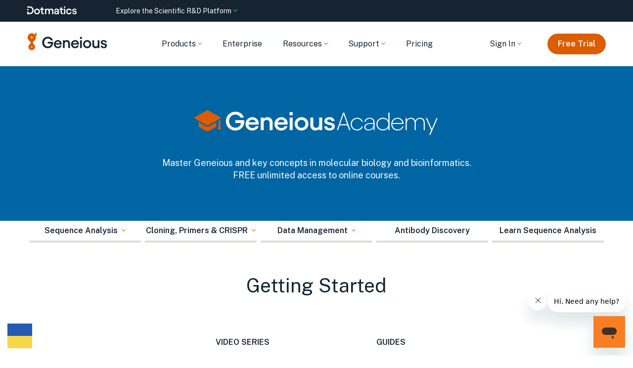

--- FILE ---
content_type: text/html; charset=utf-8
request_url: https://www.geneious.com/academy
body_size: 37530
content:
<!DOCTYPE html><html lang="en-US"><head><meta charSet="utf-8"/><meta name="viewport" content="width=device-width"/><title>Geneious Academy</title><meta name="description" content="Master Geneious Prime and Geneious Biologics with Unlimited access to online tutorials and how-to video series."/><meta property="og:title" content="Geneious Academy"/><meta property="og:description" content="Master Geneious Prime and Geneious Biologics with Unlimited access to online tutorials and how-to video series."/><meta property="og:url" content="https://www.geneious.com/academy"/><meta property="og:image" content="//images.ctfassets.net/ifq1osqu2ba1/3C49EXfx3AFdh8kuBgN32g/7f433a80942d7cfe0c7a32437ad43bf1/Geneious_Academy_Image.png"/><meta property="og:image:secure_url" content="//images.ctfassets.net/ifq1osqu2ba1/3C49EXfx3AFdh8kuBgN32g/7f433a80942d7cfe0c7a32437ad43bf1/Geneious_Academy_Image.png"/><meta name="twitter:title" content="Geneious Academy"/><meta name="twitter:description" content="Master Geneious Prime and Geneious Biologics with Unlimited access to online tutorials and how-to video series."/><meta name="twitter:card" content="summary_large_image"/><meta name="twitter:site" content="@geneious"/><meta name="twitter:image" content="//images.ctfassets.net/ifq1osqu2ba1/3C49EXfx3AFdh8kuBgN32g/7f433a80942d7cfe0c7a32437ad43bf1/Geneious_Academy_Image.png"/><meta name="twitter:creator" content="@geneious"/><link rel="canonical" href="https://www.geneious.com/academy"/><meta name="next-head-count" content="16"/><script src="https://cdn.cookielaw.org/scripttemplates/otSDKStub.js" type="text/javascript" data-domain-script="cd8a7361-8e8e-4542-8185-6c6bcf263e87-test"></script><script type="text/javascript">function OptanonWrapper(){}</script><link rel="preconnect" href="https://dev.visualwebsiteoptimizer.com"/><script type="text/javascript" id="vwoCode">window._vwo_code||(function(){var account_id=249086,version=2.1,settings_tolerance=2000,hide_element='body',hide_element_style='opacity:0 !important;filter:alpha(opacity=0) !important;background:none !important',f=false,w=window,d=document,v=d.querySelector('#vwoCode'),cK='_vwo_'+account_id+'_settings',cc={};try{var c=JSON.parse(localStorage.getItem('_vwo_'+account_id+'_config'));cc=c&&typeof c==='object'?c:{}}catch(e){}var stT=cc.stT==='session'?w.sessionStorage:w.localStorage;code={nonce:v&&v.nonce,use_existing_jquery:function(){return typeof use_existing_jquery!=='undefined'?use_existing_jquery:undefined},library_tolerance:function(){return typeof library_tolerance!=='undefined'?library_tolerance:undefined},settings_tolerance:function(){return cc.sT||settings_tolerance},hide_element_style:function(){return'{'+(cc.hES||hide_element_style)+'}'},hide_element:function(){if(performance.getEntriesByName('first-contentful-paint')[0]){return''}return typeof cc.hE==='string'?cc.hE:hide_element},getVersion:function(){return version},finish:function(e){if(!f){f=true;var t=d.getElementById('_vis_opt_path_hides');if(t)t.parentNode.removeChild(t);if(e)(new Image).src='https://dev.visualwebsiteoptimizer.com/ee.gif?a='+account_id+e}},finished:function(){return f},addScript:function(e){var t=d.createElement('script');t.type='text/javascript';if(e.src){t.src=e.src}else{t.text=e.text}v&&t.setAttribute('nonce',v.nonce);d.getElementsByTagName('head')[0].appendChild(t)},load:function(e,t){var n=this.getSettings(),i=d.createElement('script'),r=this;t=t||{};if(n){i.textContent=n;d.getElementsByTagName('head')[0].appendChild(i);if(!w.VWO||VWO.caE){stT.removeItem(cK);r.load(e)}}else{var o=new XMLHttpRequest;o.open('GET',e,true);o.withCredentials=!t.dSC;o.responseType=t.responseType||'text';o.onload=function(){if(t.onloadCb){return t.onloadCb(o,e)}if(o.status===200||o.status===304){w._vwo_code.addScript({text:o.responseText})}else{w._vwo_code.finish('&e=loading_failure:'+e)}};o.onerror=function(){if(t.onerrorCb){return t.onerrorCb(e)}w._vwo_code.finish('&e=loading_failure:'+e)};o.send()}},getSettings:function(){try{var e=stT.getItem(cK);if(!e){return}e=JSON.parse(e);if(Date.now()>e.e){stT.removeItem(cK);return}return e.s}catch(e){return}},init:function(){if(d.URL.indexOf('__vwo_disable__')>-1)return;var e=this.settings_tolerance();w._vwo_settings_timer=setTimeout(function(){w._vwo_code.finish();stT.removeItem(cK)},e);var t;if(this.hide_element()!=='body'){t=d.createElement('style');var n=this.hide_element(),i=n?n+this.hide_element_style():'',r=d.getElementsByTagName('head')[0];t.setAttribute('id','_vis_opt_path_hides');v&&t.setAttribute('nonce',v.nonce);t.setAttribute('type','text/css');if(t.styleSheet)t.styleSheet.cssText=i;else t.appendChild(d.createTextNode(i));r.appendChild(t)}else{t=d.getElementsByTagName('head')[0];var i=d.createElement('div');i.style.cssText='z-index:2147483647!important;position:fixed!important;left:0!important;top:0!important;width:100%!important;height:100%!important;background:white!important;';i.setAttribute('id','_vis_opt_path_hides');i.classList.add('_vis_hide_layer');t.parentNode.insertBefore(i,t.nextSibling)}var o=window._vis_opt_url||d.URL,s='https://dev.visualwebsiteoptimizer.com/j.php?a='+account_id+'&u='+encodeURIComponent(o)+'&vn='+version;if(w.location.search.indexOf('_vwo_xhr')!==-1){this.addScript({src:s})}else{this.load(s+'&x=true')}}};w._vwo_code=code;code.init()})();(function(){var i=window;function t(){if(i._vwo_code){var e=t.hidingStyle=document.getElementById('_vis_opt_path_hides')||t.hidingStyle;if(!i._vwo_code.finished()&&!_vwo_code.libExecuted&&(!i.VWO||!VWO.dNR)){if(!document.getElementById('_vis_opt_path_hides')){document.getElementsByTagName('head')[0].appendChild(e)}requestAnimationFrame(t)}}}t()});</script><script type="text/javascript">
							(function (environment, version, tokenCookie) {
								function getCookie(name) {
									return decodeURIComponent(
										(new RegExp("(?:;\s+)?" + name + "=([^;$]*)").exec(document.cookie) || [])[1] || ""
									);
								};

								function parseToken(token) {
									try {
										return JSON.parse(atob(token.split(".")[1]))
									} catch (e) { return null }
								}

								function getUser(payload) {
									return payload && {
										id: payload.customerID,
										email: payload.email
									}
								}

								var gtmData = {
									environment: environment,
									app: { name: "geneious-nextjs", version: version },
									event: "Returned Page"
								};

								var user = getUser(parseToken(getCookie(tokenCookie)));

								if (user) gtmData.user = user;

								window.dataLayer = window.dataLayer || [];
								window.dataLayer.push(gtmData);
							})("production", "0.0.1_3958", "token");

							(function(w,d,s,l,i){w[l]=w[l]||[];w[l].push({'gtm.start':
							new Date().getTime(),event:'gtm.js'});var f=d.getElementsByTagName(s)[0],
							j=d.createElement(s),dl=l!='dataLayer'?'&l='+l:'';j.async=true;j.src=
							'https://www.googletagmanager.com/gtm.js?id='+i+dl;f.parentNode.insertBefore(j,f);
							})(window,document,'script','dataLayer','GTM-5ZWDCTJ');</script><link rel="preconnect" href="https://cdn.geneious.com"/><link href="https://cdn.geneious.com/assets/19.4.45/styles.css" rel="preload" as="style" fetchPriority="high"/><link rel="stylesheet" href="https://cdn.geneious.com/assets/19.4.45/styles.css"/><link rel="apple-touch-icon" sizes="57x57" href="https://cdn.geneious.com/assets/19.4.45/favicon/apple-icon-57x57.png"/><link rel="apple-touch-icon" sizes="60x60" href="https://cdn.geneious.com/assets/19.4.45/favicon/apple-icon-60x60.png"/><link rel="apple-touch-icon" sizes="72x72" href="https://cdn.geneious.com/assets/19.4.45/favicon/apple-icon-72x72.png"/><link rel="apple-touch-icon" sizes="76x76" href="https://cdn.geneious.com/assets/19.4.45/favicon/apple-icon-76x76.png"/><link rel="apple-touch-icon" sizes="114x114" href="https://cdn.geneious.com/assets/19.4.45/favicon/apple-icon-114x114.png"/><link rel="apple-touch-icon" sizes="120x120" href="https://cdn.geneious.com/assets/19.4.45/favicon/apple-icon-120x120.png"/><link rel="apple-touch-icon" sizes="144x144" href="https://cdn.geneious.com/assets/19.4.45/favicon/apple-icon-144x144.png"/><link rel="apple-touch-icon" sizes="152x152" href="https://cdn.geneious.com/assets/19.4.45/favicon/apple-icon-152x152.png"/><link rel="apple-touch-icon" sizes="180x180" href="https://cdn.geneious.com/assets/19.4.45/favicon/apple-icon-180x180.png"/><link rel="icon" type="image/png" sizes="192x192" href="https://cdn.geneious.com/assets/19.4.45/favicon/android-icon-192x192.png"/><link rel="icon" type="image/png" sizes="32x32" href="https://cdn.geneious.com/assets/19.4.45/favicon/favicon-32x32.png"/><link rel="icon" type="image/png" sizes="96x96" href="https://cdn.geneious.com/assets/19.4.45/favicon/favicon-96x96.png"/><link rel="icon" type="image/png" sizes="16x16" href="https://cdn.geneious.com/assets/19.4.45/favicon/favicon-16x16.png"/><link rel="manifest" href="https://cdn.geneious.com/assets/19.4.45/favicon/manifest.json"/><meta name="msapplication-TileColor" content="#ffffff"/><meta name="msapplication-TileImage" content="https://cdn.geneious.com/assets/19.4.45/favicon/ms-icon-144x144.png"/><meta name="theme-color" content="#ffffff"/><link rel="preload" href="https://cdn.geneious.com/nextjs/0.0.1_3958/_next/static/css/7f005bcc47e584aa.css" as="style"/><link rel="stylesheet" href="https://cdn.geneious.com/nextjs/0.0.1_3958/_next/static/css/7f005bcc47e584aa.css" data-n-g=""/><noscript data-n-css=""></noscript><script defer="" nomodule="" src="https://cdn.geneious.com/nextjs/0.0.1_3958/_next/static/chunks/polyfills-42372ed130431b0a.js"></script><script src="https://cdn.geneious.com/nextjs/0.0.1_3958/_next/static/chunks/webpack-6e856f99e5ad5c09.js" defer=""></script><script src="https://cdn.geneious.com/nextjs/0.0.1_3958/_next/static/chunks/framework-945b357d4a851f4b.js" defer=""></script><script src="https://cdn.geneious.com/nextjs/0.0.1_3958/_next/static/chunks/main-ede43281f41bd996.js" defer=""></script><script src="https://cdn.geneious.com/nextjs/0.0.1_3958/_next/static/chunks/pages/_app-0f1b778c9e6e9e6c.js" defer=""></script><script src="https://cdn.geneious.com/nextjs/0.0.1_3958/_next/static/chunks/1f29e17b-a651ad53280a798d.js" defer=""></script><script src="https://cdn.geneious.com/nextjs/0.0.1_3958/_next/static/chunks/6661-c37f9fb83c433a70.js" defer=""></script><script src="https://cdn.geneious.com/nextjs/0.0.1_3958/_next/static/chunks/3907-8eb03ffdc4cdff90.js" defer=""></script><script src="https://cdn.geneious.com/nextjs/0.0.1_3958/_next/static/chunks/8160-aa8585daa91262ec.js" defer=""></script><script src="https://cdn.geneious.com/nextjs/0.0.1_3958/_next/static/chunks/4260-8ae75440d9af325d.js" defer=""></script><script src="https://cdn.geneious.com/nextjs/0.0.1_3958/_next/static/chunks/5588-c197f7f406e663d1.js" defer=""></script><script src="https://cdn.geneious.com/nextjs/0.0.1_3958/_next/static/chunks/9646-dad4f26d81f4e4d7.js" defer=""></script><script src="https://cdn.geneious.com/nextjs/0.0.1_3958/_next/static/chunks/8066-1f023d0eac106326.js" defer=""></script><script src="https://cdn.geneious.com/nextjs/0.0.1_3958/_next/static/chunks/3622-c1a9220fb5f3c15d.js" defer=""></script><script src="https://cdn.geneious.com/nextjs/0.0.1_3958/_next/static/chunks/9576-c2bb85a50b61b0df.js" defer=""></script><script src="https://cdn.geneious.com/nextjs/0.0.1_3958/_next/static/chunks/pages/academy-3e4d2e73d9bfcdef.js" defer=""></script><script src="https://cdn.geneious.com/nextjs/0.0.1_3958/_next/static/GJn6C1bUIHolhrIJhfcOg/_buildManifest.js" defer=""></script><script src="https://cdn.geneious.com/nextjs/0.0.1_3958/_next/static/GJn6C1bUIHolhrIJhfcOg/_ssgManifest.js" defer=""></script></head><link rel="preconnect" href="https://fonts.googleapis.com"/><link rel="preconnect" href="https://fonts.gstatic.com" crossorigin=""/><link href="https://fonts.googleapis.com/css2?family=Public+Sans:wght@400;500;600&amp;display=swap" rel="preload" as="style"/><link href="https://fonts.googleapis.com/css2?family=Public+Sans:wght@400;500;600&amp;display=swap" rel="stylesheet"/><link href="https://fonts.googleapis.com/css2?family=IBM+Plex+Sans&amp;display=swap" rel="preload" as="style"/><link href="https://fonts.googleapis.com/css2?family=IBM+Plex+Sans&amp;display=swap" rel="stylesheet"/><body><div id="__next"><style>body{background-color: transparent}</style><header class="header header--border-none" role="banner"><div class="grid-container"><div class="grid-x grid-padding-x header__layout navbar"><div class="cell"><div class="grid-x align-items-center"><div class="cell large-shrink navbar__header"><div class="display-flex justify-content-between align-items-center"><div class="header__logo"><a href="/" data-qa-selector="header-logo" class="link--external logo-link"><img class="image logo" alt="Geneious by Dotmatics" src="https://cdn.geneious.com/assets/19.4.45/assets/images/geneious/logo/logo-geneious.svg"/></a></div><button type="button" class="navbar__toggle" data-toggle="toggleButton" data-target="#navbar"><span class="icon-bar"></span><span class="icon-bar"></span><span class="icon-bar"></span></button></div></div><div class="cell large-auto navbar__collapse" id="navbar"><div class="grid-x align-items-center w-full"><div class="cell large-auto justify-content-center"><ul class="nav primary-nav nav-type-1"><li class="dropdown dropdown--mega-menu"><span class="dropdown-title nav__item-link"><span class=""><span class="dropdown-title__text">Products</span><span class="dropdown-title__triangle"><i class="wrapper-icon wrapper-icon-angle-down m-0"></i></span></span></span><span class="dropdown-body dropdown-body--align-left bg-color-white"><div class="grid-container"><div class="grid-x grid-margin-x grid-margin-y justify-content-start py-3"><div class="cell small-12 medium-12 large-4 bg-color-dotmatics-4--lg mb-1--lg pt-11--lg mega-menu--breakout-left"><div class="pr-5--lg"><a href="/luma-scientific-intelligence-platform" class="link"><img class="image max-w-20" alt="" src="https://cdn.geneious.com/assets/19.4.45/assets/images/common/companies/luma-logo.svg"/></a><p class="text-color-black--custom-1">AI-powered end-to-end solution for antibody discovery—from molecular modeling to wet lab, data analysis, and registration.</p><p class=""><a href="/luma-scientific-intelligence-platform" class="link">Learn More<!-- --> <i class="wrapper-icon wrapper-icon-angle-right"></i></a></p></div></div><div class="cell small-12 medium-12 large-4 px-5--lg py-10--lg"><div class="display-flex align-items-center text-xl text-weight--semi pl-1"><a href="/features/prime" class="link text-color-black text-color-3--hover"><img class="image mr-2" alt="" src="https://cdn.geneious.com/assets/19.4.45/assets/images/geneious/logo/icon-prime.svg"/>Geneious Prime</a></div><div class="text-m text-color-black--46 my-2 pl-1">Comprehensive suite of molecular biology and sequence analysis tools</div><div class=""><div class="my-4--lg"><div class=""><a href="/features/prime" class="pl-1 nav__item-link">Geneious Prime Overview</a></div></div><div class="my-4--lg"><div class=""><a href="/features/prime#sequence-analysis" class="pl-1 nav__item-link">Sequence Analysis &amp; Assembly</a></div></div><div class="my-4--lg"><div class=""><a href="/features/prime#molecular-biology" class="pl-1 nav__item-link">Cloning, Primers &amp; CRISPR</a></div></div><div class="my-4--lg"><div class=""><a href="/features/prime#data-management" class="pl-1 nav__item-link">Automation &amp; Data Management</a></div></div><div class="my-4--lg"><div class=""><a href="/updates?select=prime" class="pl-1 nav__item-link">What’s New</a></div></div></div></div><div class="cell small-12 medium-12 large-4 px-5--lg py-10--lg"><div class="display-flex align-items-center text-xl text-weight--semi pl-1"><a href="/features/biologics" class="link text-color-black text-color-3--hover"><img class="image mr-2" alt="" src="https://cdn.geneious.com/assets/19.4.45/assets/images/geneious/logo/icon-biologics.svg"/>Geneious Biologics</a></div><div class="text-m text-color-black--46 my-2 pl-1">Cloud-based antibody screening, analysis and visualization solution</div><div class=""><div class="my-4--lg"><div class=""><a href="/features/biologics" class="pl-1 nav__item-link">Geneious Biologics Overview</a></div></div><div class="my-4--lg"><div class=""><a href="/features/biologics#antibody-discovery" class="pl-1 nav__item-link">Antibody Discovery</a></div></div><div class="my-4--lg"><div class=""><a href="/features/biologics" class="pl-1 nav__item-link">Candidate Selection</a></div></div><div class="my-4--lg"><div class=""><a href="/features/biologics#security" class="pl-1 nav__item-link">Security &amp; Collaboration</a></div></div><div class="my-4--lg"><div class=""><a href="/updates" class="pl-1 nav__item-link">What’s New</a></div></div></div></div></div></div></span></li><li class=""><a href="/enterprise" class="nav__item-link"> <!-- -->Enterprise</a></li><li class="dropdown dropdown--mega-menu"><span class="dropdown-title nav__item-link"><span class=""><span class="dropdown-title__text">Resources</span><span class="dropdown-title__triangle"><i class="wrapper-icon wrapper-icon-angle-down m-0"></i></span></span></span><span class="dropdown-body dropdown-body--align-left bg-color-white"><div class="grid-container"><div class="grid-x grid-margin-x grid-margin-y justify-content-center py-3"><div class="cell small-12 medium-12 large-5 border-right-1px-black--20--lg"><div class="display-flex align-items-center text-xl text-weight--semi pl-1"><a href="/academy" class="link text-color-black text-color-3--hover"><img class="image mr-2 pl-1" alt="" src="https://cdn.geneious.com/assets/19.4.45/assets/images/geneious/logo/icon-prime.svg"/>Geneious Prime Resources</a></div><div class=""><div class="my-4--lg"><div class=""><a href="/series/getting-started" class="pl-1 nav__item-link">Getting Started</a></div></div><div class="my-4--lg"><div class=""><a href="/academy" class="pl-1 nav__item-link">Geneious Academy</a></div></div><div class="my-4--lg"><div class=""><a href="https://manual.geneious.com/en/latest/" class="pl-1 nav__item-link">User Manual</a></div></div><div class="my-4--lg"><div class=""><a href="https://help.geneious.com/hc/en-us/categories/360003482792" class="pl-1 nav__item-link">Knowledge Base</a></div></div><div class="my-4--lg"><div class=""><a href="/updates" class="pl-1 nav__item-link">Download</a></div></div><div class="my-4--lg"><div class=""><a href="/plugins" class="pl-1 nav__item-link">Install Plugins</a></div></div></div></div><div class="cell small-12 medium-12 large-5"><div class="display-flex align-items-center text-xl text-weight--semi pl-1"><a href="https://help.geneiousbiologics.com/hc/en-us" class="link text-color-black text-color-3--hover"><img class="image mr-2 pl-1" alt="" src="https://cdn.geneious.com/assets/19.4.45/assets/images/geneious/logo/icon-biologics.svg"/>Geneious Biologics Resources</a></div><div class=""><div class="my-4--lg"><div class=""><a href="https://help.geneiousbiologics.com/hc/en-us/articles/360045069411" class="pl-1 nav__item-link">Getting Started</a></div></div><div class="my-4--lg"><div class=""><a href="/academy#antibody-discovery" class="pl-1 nav__item-link">Geneious Academy</a></div></div><div class="my-4--lg"><div class=""><a href="https://help.geneiousbiologics.com/hc/en-us/categories/360003073291" class="pl-1 nav__item-link">User Guide</a></div></div><div class="my-4--lg"><div class=""><a href="/security" class="pl-1 nav__item-link">Data Security</a></div></div><div class="my-4--lg"><div class=""><a href="/free-trial-biologics" class="pl-1 nav__item-link">Request Demo</a></div></div><div class="my-4--lg"><div class=""><a href="/contact" class="pl-1 nav__item-link">Contact</a></div></div></div></div></div></div></span></li><li class="dropdown dropdown--mega-menu"><span class="dropdown-title nav__item-link"><span class=""><span class="dropdown-title__text">Support</span><span class="dropdown-title__triangle"><i class="wrapper-icon wrapper-icon-angle-down m-0"></i></span></span></span><span class="dropdown-body dropdown-body--align-left bg-color-white"><div class="grid-container"><div class="grid-x grid-margin-x grid-margin-y justify-content-center py-3"><div class="cell small-12 medium-auto large-offset-6"><div class="my-4--lg"><span class="text-color-black--46 text-uppercase">Help Center</span></div><div class="my-4--lg"><div class=""><a href="https://help.geneious.com/" class="pl-1 nav__item-link"><div class="display-flex align-items-center"><img class="image mr-2" alt="" src="https://cdn.geneious.com/assets/19.4.45/assets/images/geneious/logo/icon-prime.svg"/>Geneious Prime Support</div></a></div></div><div class="my-4--lg"><div class=""><a href="https://help.geneiousbiologics.com/" class="pl-1 nav__item-link"><div class="display-flex align-items-center"><img class="image mr-2" alt="" src="https://cdn.geneious.com/assets/19.4.45/assets/images/geneious/logo/icon-biologics.svg"/>Geneious Biologics Support</div></a></div></div></div></div></div></span></li><li class=""><a href="/pricing" class="nav__item-link"> <!-- -->Pricing</a></li></ul></div><div class="cell large-shrink"><ul class="nav secondary-nav nav-type-1"><li class="dropdown dropdown--mega-menu secondary-nav__item"><span class="dropdown-title nav__item-link"><span class=""><span class="dropdown-title__text">Sign In</span><span class="dropdown-title__triangle"><i class="wrapper-icon wrapper-icon-angle-down m-0"></i></span></span></span><span class="dropdown-body dropdown-body--align-left bg-color-white"><div class="grid-container"><div class="grid-x grid-margin-x grid-margin-y justify-content-end py-3"><div class="cell small-12 medium-12 large-shrink"><p class="text-s text-color-black--60 pl-1">SIGN IN</p><div class=""><div class="my-4--lg"><div class=""><a class="pl-1 nav__item-link"><span class="display-flex align-items-center"><img class="image mr-2" alt="" src="https://cdn.geneious.com/assets/19.4.45/assets/images/geneious/logo/icon-prime.svg"/>Geneious Prime My Account</span></a></div></div><div class="my-4--lg"><div class=""><a href="https://biologics.geneious.com/" class="pl-1 nav__item-link"><span class="display-flex align-items-center"><img class="image mr-2" alt="" src="https://cdn.geneious.com/assets/19.4.45/assets/images/geneious/logo/icon-biologics.svg"/>Geneious Biologics</span></a></div></div><div class="my-4--lg"><div class=""><a href="https://annotator.geneious.com/	" class="pl-1 nav__item-link"><span class="display-flex align-items-center"><img class="image mr-2" alt="" src="https://cdn.geneious.com/assets/19.4.45/assets/images/geneious/logo/icon-biologics.svg"/>Geneious Biologics Starter (Free)</span></a></div></div></div></div></div></div></span></li><li class="secondary-nav__item secondary-nav__item-trial"><a href="/free-trial" type="button" class="btn btn-primary btn-s">Free Trial</a></li></ul></div></div></div></div></div></div></div></header><main><div class="" role="main"><section class="section-hero section-hero-text-center section-hero-color-black--02 bg-color-dotmatics-8 text-color-white text-center py-20"><div class="grid-container"><div class="grid-x"><div class="cell"><div class=""><img class="image" alt="" src="https://cdn.geneious.com/assets/19.4.45/assets/images/geneious/logo/logo-geneious-academy-white.svg"/></div><div class="section-hero__description"><div>Master Geneious and key concepts in molecular biology and bioinformatics.</br> FREE unlimited access to online courses.</div></div></div></div></div></section><section class="bg-color-white"><div class="grid-container"><div class="grid-x"><div class="cell"><div class="page-navbar align-horizontal--center"><div class="page-navbar-item"><span class="display-block text-center dropdown"><span class="display-flex justify-content-center text-m text-weight--bold text-center py-2 dropdown-title navbar-item-b-line"><span class=""><span class="dropdown-title__text">Menu</span><span class="dropdown-title__triangle"><i class="wrapper-icon wrapper-icon-angle-down text-color-3 m-0"></i></span></span></span><span class="dropdown-body dropdown-body--align-full bg-color-white"><ul class="dropdown-menu"><li class="dropdown-menu-item"><a href="#alignments-trees" class="dropdown-menu-item-link">Alignments and Tree Building</a></li><li class="dropdown-menu-item"><a href="#annotate-and-visualize" class="dropdown-menu-item-link">Annotate and Visualize</a></li><li class="dropdown-menu-item"><a href="#antibody-discovery" class="dropdown-menu-item-link">Antibody Discovery</a></li><li class="dropdown-menu-item"><a href="#automation" class="dropdown-menu-item-link">Automation &amp; Customization</a></li><li class="dropdown-menu-item"><a href="#blast-genbank" class="dropdown-menu-item-link">BLAST, NCBI &amp; GenBank</a></li><li class="dropdown-menu-item"><a href="#getting-started" class="dropdown-menu-item-link">Getting Started</a></li><li class="dropdown-menu-item"><a href="#academy-learn" class="dropdown-menu-item-link">Learn Sequence Analysis</a></li><li class="dropdown-menu-item"><a href="#molecular-biology" class="dropdown-menu-item-link">Molecular Cloning</a></li><li class="dropdown-menu-item"><a href="#next-gen-sequencing" class="dropdown-menu-item-link">Next Generation Sequencing</a></li><li class="dropdown-menu-item"><a href="#primers-crispr" class="dropdown-menu-item-link">Primer Design and CRISPR</a></li><li class="dropdown-menu-item"><a href="#sanger-sequence-analysis" class="dropdown-menu-item-link">Sanger Sequencing and Microsatellites</a></li></ul></span></span></div></div></div></div></div></section><section class="landing-simple-section"><div class="grid-container"><div class="grid-x"><div class="cell"><a name="getting-started" id="getting-started" href="/"> </a><h2 class="heading landing-simple-section__title text-center mt-0 mb-16">Getting Started</h2><div class="grid-x grid-margin-x justify-content-center tabs-v1 my-12" id="" role="tablist"><div class="cell medium-5 large-3" role="presentation"><span data-toggle="tab" role="tab" aria-controls="" aria-selected="true" class="tabs-v1__item tabs-v1__item--active text-weight--bold text-center px-10--md">VIDEO SERIES</span></div><div class="cell medium-5 large-3" role="presentation"><a data-toggle="tab" role="tab" aria-controls="" aria-selected="false" class="link tabs-v1__item text-weight--bold text-center px-10--md">GUIDES</a></div></div><div class="grid-x grid-margin-x grid-margin-y justify-content-center mt-2"><div class="cell medium-6 large-3 mb-8--sm mb-4--md"><div class="card-block border-radius-0px"><a href="/series/tour-geneious-prime" class="card-block__title-link"><span class="card-block__image-section card-block__image-section--fluid"><picture class="picture card-block__image card-block__image--fluid border-radius-0px"><source media="(max-width: 428px)" srcSet="https://images.ctfassets.net/ifq1osqu2ba1/7N217mbCklq9p8M6StM8tp/bb5d244b240ca510bc3d464b9037040a/-Thumb-_GN-Quick_Start_Series.png?w=406 1x, https://images.ctfassets.net/ifq1osqu2ba1/7N217mbCklq9p8M6StM8tp/bb5d244b240ca510bc3d464b9037040a/-Thumb-_GN-Quick_Start_Series.png?w=812 2x"/><source media="(min-width: 429px) and (max-width: 639px)" srcSet="https://images.ctfassets.net/ifq1osqu2ba1/7N217mbCklq9p8M6StM8tp/bb5d244b240ca510bc3d464b9037040a/-Thumb-_GN-Quick_Start_Series.png?w=617 1x, https://images.ctfassets.net/ifq1osqu2ba1/7N217mbCklq9p8M6StM8tp/bb5d244b240ca510bc3d464b9037040a/-Thumb-_GN-Quick_Start_Series.png?w=1234 2x"/><source media="(min-width: 640px) and (max-width: 767px)" srcSet="https://images.ctfassets.net/ifq1osqu2ba1/7N217mbCklq9p8M6StM8tp/bb5d244b240ca510bc3d464b9037040a/-Thumb-_GN-Quick_Start_Series.png?w=352 1x, https://images.ctfassets.net/ifq1osqu2ba1/7N217mbCklq9p8M6StM8tp/bb5d244b240ca510bc3d464b9037040a/-Thumb-_GN-Quick_Start_Series.png?w=704 2x"/><source media="(min-width: 768px) and (max-width: 1023px)" srcSet="https://images.ctfassets.net/ifq1osqu2ba1/7N217mbCklq9p8M6StM8tp/bb5d244b240ca510bc3d464b9037040a/-Thumb-_GN-Quick_Start_Series.png?w=480 1x, https://images.ctfassets.net/ifq1osqu2ba1/7N217mbCklq9p8M6StM8tp/bb5d244b240ca510bc3d464b9037040a/-Thumb-_GN-Quick_Start_Series.png?w=960 2x"/><source media="(min-width: 1025px)" srcSet="https://images.ctfassets.net/ifq1osqu2ba1/7N217mbCklq9p8M6StM8tp/bb5d244b240ca510bc3d464b9037040a/-Thumb-_GN-Quick_Start_Series.png?w=268 1x, https://images.ctfassets.net/ifq1osqu2ba1/7N217mbCklq9p8M6StM8tp/bb5d244b240ca510bc3d464b9037040a/-Thumb-_GN-Quick_Start_Series.png?w=536 2x"/><img class="image" alt="" loading="lazy" decoding="async" src="//images.ctfassets.net/ifq1osqu2ba1/7N217mbCklq9p8M6StM8tp/bb5d244b240ca510bc3d464b9037040a/-Thumb-_GN-Quick_Start_Series.png"/></picture></span><div class="card-block__link-section"><span class="card-block__type">VIDEO SERIES</span><span class="card-block__title">A Brief Tour of Geneious Prime</span></div></a><div class="card-block__content-section"><div class="display-block text-color-black--64 mb-2">Get up and running quickly with this brief tour of the Geneious Prime interface.</div><div class="mt-auto"><a href="/series/tour-geneious-prime" class="link text-m">Watch Series<!-- --> <i class="wrapper-icon wrapper-icon-angle-right"></i></a></div></div></div></div><div class="cell medium-6 large-3 mb-8--sm mb-4--md"><div class="card-block border-radius-0px"><a href="/series/getting-started" class="card-block__title-link"><span class="card-block__image-section card-block__image-section--fluid"><picture class="picture card-block__image card-block__image--fluid border-radius-0px"><source media="(max-width: 428px)" srcSet="https://images.ctfassets.net/ifq1osqu2ba1/2FbJUg4xiKRohB83999LMT/8c16221466546ff0057bedfad7f15a83/-Thumb-_GN-Getting_Started_Series.png?w=406 1x, https://images.ctfassets.net/ifq1osqu2ba1/2FbJUg4xiKRohB83999LMT/8c16221466546ff0057bedfad7f15a83/-Thumb-_GN-Getting_Started_Series.png?w=812 2x"/><source media="(min-width: 429px) and (max-width: 639px)" srcSet="https://images.ctfassets.net/ifq1osqu2ba1/2FbJUg4xiKRohB83999LMT/8c16221466546ff0057bedfad7f15a83/-Thumb-_GN-Getting_Started_Series.png?w=617 1x, https://images.ctfassets.net/ifq1osqu2ba1/2FbJUg4xiKRohB83999LMT/8c16221466546ff0057bedfad7f15a83/-Thumb-_GN-Getting_Started_Series.png?w=1234 2x"/><source media="(min-width: 640px) and (max-width: 767px)" srcSet="https://images.ctfassets.net/ifq1osqu2ba1/2FbJUg4xiKRohB83999LMT/8c16221466546ff0057bedfad7f15a83/-Thumb-_GN-Getting_Started_Series.png?w=352 1x, https://images.ctfassets.net/ifq1osqu2ba1/2FbJUg4xiKRohB83999LMT/8c16221466546ff0057bedfad7f15a83/-Thumb-_GN-Getting_Started_Series.png?w=704 2x"/><source media="(min-width: 768px) and (max-width: 1023px)" srcSet="https://images.ctfassets.net/ifq1osqu2ba1/2FbJUg4xiKRohB83999LMT/8c16221466546ff0057bedfad7f15a83/-Thumb-_GN-Getting_Started_Series.png?w=480 1x, https://images.ctfassets.net/ifq1osqu2ba1/2FbJUg4xiKRohB83999LMT/8c16221466546ff0057bedfad7f15a83/-Thumb-_GN-Getting_Started_Series.png?w=960 2x"/><source media="(min-width: 1025px)" srcSet="https://images.ctfassets.net/ifq1osqu2ba1/2FbJUg4xiKRohB83999LMT/8c16221466546ff0057bedfad7f15a83/-Thumb-_GN-Getting_Started_Series.png?w=268 1x, https://images.ctfassets.net/ifq1osqu2ba1/2FbJUg4xiKRohB83999LMT/8c16221466546ff0057bedfad7f15a83/-Thumb-_GN-Getting_Started_Series.png?w=536 2x"/><img class="image" alt="" loading="lazy" decoding="async" src="//images.ctfassets.net/ifq1osqu2ba1/2FbJUg4xiKRohB83999LMT/8c16221466546ff0057bedfad7f15a83/-Thumb-_GN-Getting_Started_Series.png"/></picture></span><div class="card-block__link-section"><span class="card-block__type">VIDEO SERIES</span><span class="card-block__title">Getting Started with Geneious Prime</span></div></a><div class="card-block__content-section"><div class="display-block text-color-black--64 mb-2">Watch this series to get started with your molecular biology and sequence analysis in Geneious Prime.</div><div class="mt-auto"><a href="/series/getting-started" class="link text-m">Watch Series<!-- --> <i class="wrapper-icon wrapper-icon-angle-right"></i></a></div></div></div></div><div class="cell medium-6 large-3 mb-8--sm mb-4--md"><div class="card-block border-radius-0px"><a href="/series/getting-started-biologics" class="card-block__title-link"><span class="card-block__image-section card-block__image-section--fluid"><picture class="picture card-block__image card-block__image--fluid border-radius-0px"><source media="(max-width: 428px)" srcSet="https://images.ctfassets.net/ifq1osqu2ba1/45N7MygnjH7lY6wvmno0on/31792c3d040d31ab1a7120fc9e1ab906/BX_Getting_Started_with_Biologics_-Thumb-.png?w=406 1x, https://images.ctfassets.net/ifq1osqu2ba1/45N7MygnjH7lY6wvmno0on/31792c3d040d31ab1a7120fc9e1ab906/BX_Getting_Started_with_Biologics_-Thumb-.png?w=812 2x"/><source media="(min-width: 429px) and (max-width: 639px)" srcSet="https://images.ctfassets.net/ifq1osqu2ba1/45N7MygnjH7lY6wvmno0on/31792c3d040d31ab1a7120fc9e1ab906/BX_Getting_Started_with_Biologics_-Thumb-.png?w=617 1x, https://images.ctfassets.net/ifq1osqu2ba1/45N7MygnjH7lY6wvmno0on/31792c3d040d31ab1a7120fc9e1ab906/BX_Getting_Started_with_Biologics_-Thumb-.png?w=1234 2x"/><source media="(min-width: 640px) and (max-width: 767px)" srcSet="https://images.ctfassets.net/ifq1osqu2ba1/45N7MygnjH7lY6wvmno0on/31792c3d040d31ab1a7120fc9e1ab906/BX_Getting_Started_with_Biologics_-Thumb-.png?w=352 1x, https://images.ctfassets.net/ifq1osqu2ba1/45N7MygnjH7lY6wvmno0on/31792c3d040d31ab1a7120fc9e1ab906/BX_Getting_Started_with_Biologics_-Thumb-.png?w=704 2x"/><source media="(min-width: 768px) and (max-width: 1023px)" srcSet="https://images.ctfassets.net/ifq1osqu2ba1/45N7MygnjH7lY6wvmno0on/31792c3d040d31ab1a7120fc9e1ab906/BX_Getting_Started_with_Biologics_-Thumb-.png?w=480 1x, https://images.ctfassets.net/ifq1osqu2ba1/45N7MygnjH7lY6wvmno0on/31792c3d040d31ab1a7120fc9e1ab906/BX_Getting_Started_with_Biologics_-Thumb-.png?w=960 2x"/><source media="(min-width: 1025px)" srcSet="https://images.ctfassets.net/ifq1osqu2ba1/45N7MygnjH7lY6wvmno0on/31792c3d040d31ab1a7120fc9e1ab906/BX_Getting_Started_with_Biologics_-Thumb-.png?w=268 1x, https://images.ctfassets.net/ifq1osqu2ba1/45N7MygnjH7lY6wvmno0on/31792c3d040d31ab1a7120fc9e1ab906/BX_Getting_Started_with_Biologics_-Thumb-.png?w=536 2x"/><img class="image" alt="" loading="lazy" decoding="async" src="//images.ctfassets.net/ifq1osqu2ba1/45N7MygnjH7lY6wvmno0on/31792c3d040d31ab1a7120fc9e1ab906/BX_Getting_Started_with_Biologics_-Thumb-.png"/></picture></span><div class="card-block__link-section"><span class="card-block__type">VIDEO SERIES</span><span class="card-block__title">Getting Started with Geneious Biologics</span></div></a><div class="card-block__content-section"><div class="display-block text-color-black--64 mb-2">Watch this series to get started with your antibody analysis in Geneious Biologics.
</div><div class="mt-auto"><a href="/series/getting-started-biologics" class="link text-m">Watch Series<!-- --> <i class="wrapper-icon wrapper-icon-angle-right"></i></a></div></div></div></div></div></div></div></div></section><section class="landing-simple-section"><div class="grid-container"><div class="grid-x"><div class="cell"><a name="next-gen-sequencing" id="next-gen-sequencing" href="/"> </a><h2 class="heading landing-simple-section__title text-center mt-0 mb-16">Next Generation Sequencing</h2><div class="grid-x grid-margin-x justify-content-center tabs-v1 my-12" id="" role="tablist"><div class="cell medium-5 large-3" role="presentation"><span data-toggle="tab" role="tab" aria-controls="" aria-selected="true" class="tabs-v1__item tabs-v1__item--active text-weight--bold text-center px-10--md">VIDEO SERIES</span></div><div class="cell medium-5 large-3" role="presentation"><a data-toggle="tab" role="tab" aria-controls="" aria-selected="false" class="link tabs-v1__item text-weight--bold text-center px-10--md">WRITTEN TUTORIALS</a></div></div><div class="grid-x grid-margin-x grid-margin-y justify-content-center mt-2"><div class="cell medium-6 large-3 mb-8--sm mb-4--md"><div class="card-block border-radius-0px"><a href="/series/de-novo-assembly" class="card-block__title-link"><span class="card-block__image-section card-block__image-section--fluid"><picture class="picture card-block__image card-block__image--fluid border-radius-0px"><source media="(max-width: 428px)" srcSet="https://images.ctfassets.net/ifq1osqu2ba1/5eOmJ9l1rb7mBpF1gdrPRU/e1c6658b72c3c472b1e9fcb55d9f86b2/-Thumb-_GN-NGS_Series_De_novo_assembly.png?w=406 1x, https://images.ctfassets.net/ifq1osqu2ba1/5eOmJ9l1rb7mBpF1gdrPRU/e1c6658b72c3c472b1e9fcb55d9f86b2/-Thumb-_GN-NGS_Series_De_novo_assembly.png?w=812 2x"/><source media="(min-width: 429px) and (max-width: 639px)" srcSet="https://images.ctfassets.net/ifq1osqu2ba1/5eOmJ9l1rb7mBpF1gdrPRU/e1c6658b72c3c472b1e9fcb55d9f86b2/-Thumb-_GN-NGS_Series_De_novo_assembly.png?w=617 1x, https://images.ctfassets.net/ifq1osqu2ba1/5eOmJ9l1rb7mBpF1gdrPRU/e1c6658b72c3c472b1e9fcb55d9f86b2/-Thumb-_GN-NGS_Series_De_novo_assembly.png?w=1234 2x"/><source media="(min-width: 640px) and (max-width: 767px)" srcSet="https://images.ctfassets.net/ifq1osqu2ba1/5eOmJ9l1rb7mBpF1gdrPRU/e1c6658b72c3c472b1e9fcb55d9f86b2/-Thumb-_GN-NGS_Series_De_novo_assembly.png?w=352 1x, https://images.ctfassets.net/ifq1osqu2ba1/5eOmJ9l1rb7mBpF1gdrPRU/e1c6658b72c3c472b1e9fcb55d9f86b2/-Thumb-_GN-NGS_Series_De_novo_assembly.png?w=704 2x"/><source media="(min-width: 768px) and (max-width: 1023px)" srcSet="https://images.ctfassets.net/ifq1osqu2ba1/5eOmJ9l1rb7mBpF1gdrPRU/e1c6658b72c3c472b1e9fcb55d9f86b2/-Thumb-_GN-NGS_Series_De_novo_assembly.png?w=480 1x, https://images.ctfassets.net/ifq1osqu2ba1/5eOmJ9l1rb7mBpF1gdrPRU/e1c6658b72c3c472b1e9fcb55d9f86b2/-Thumb-_GN-NGS_Series_De_novo_assembly.png?w=960 2x"/><source media="(min-width: 1025px)" srcSet="https://images.ctfassets.net/ifq1osqu2ba1/5eOmJ9l1rb7mBpF1gdrPRU/e1c6658b72c3c472b1e9fcb55d9f86b2/-Thumb-_GN-NGS_Series_De_novo_assembly.png?w=268 1x, https://images.ctfassets.net/ifq1osqu2ba1/5eOmJ9l1rb7mBpF1gdrPRU/e1c6658b72c3c472b1e9fcb55d9f86b2/-Thumb-_GN-NGS_Series_De_novo_assembly.png?w=536 2x"/><img class="image" alt="" loading="lazy" decoding="async" src="//images.ctfassets.net/ifq1osqu2ba1/5eOmJ9l1rb7mBpF1gdrPRU/e1c6658b72c3c472b1e9fcb55d9f86b2/-Thumb-_GN-NGS_Series_De_novo_assembly.png"/></picture></span><div class="card-block__link-section"><span class="card-block__type">VIDEO SERIES</span><span class="card-block__title">De Novo Assembly</span></div></a><div class="card-block__content-section"><div class="display-block text-color-black--64 mb-2">Watch the series and learn how to perform a de novo assembly of short-read NGS data and assemble circular contigs.</div><div class="mt-auto"><a href="/series/de-novo-assembly" class="link text-m">Watch Series<!-- --> <i class="wrapper-icon wrapper-icon-angle-right"></i></a></div></div></div></div><div class="cell medium-6 large-3 mb-8--sm mb-4--md"><div class="card-block border-radius-0px"><a href="/series/map-to-reference" class="card-block__title-link"><span class="card-block__image-section card-block__image-section--fluid"><picture class="picture card-block__image card-block__image--fluid border-radius-0px"><source media="(max-width: 428px)" srcSet="https://images.ctfassets.net/ifq1osqu2ba1/3pBrWuxUkjfgRNgMaghij0/1359f5a51c848063283c6c1a9f55f8dc/-Thumb-_GN-NGS_Series_map_to_reference.png?w=406 1x, https://images.ctfassets.net/ifq1osqu2ba1/3pBrWuxUkjfgRNgMaghij0/1359f5a51c848063283c6c1a9f55f8dc/-Thumb-_GN-NGS_Series_map_to_reference.png?w=812 2x"/><source media="(min-width: 429px) and (max-width: 639px)" srcSet="https://images.ctfassets.net/ifq1osqu2ba1/3pBrWuxUkjfgRNgMaghij0/1359f5a51c848063283c6c1a9f55f8dc/-Thumb-_GN-NGS_Series_map_to_reference.png?w=617 1x, https://images.ctfassets.net/ifq1osqu2ba1/3pBrWuxUkjfgRNgMaghij0/1359f5a51c848063283c6c1a9f55f8dc/-Thumb-_GN-NGS_Series_map_to_reference.png?w=1234 2x"/><source media="(min-width: 640px) and (max-width: 767px)" srcSet="https://images.ctfassets.net/ifq1osqu2ba1/3pBrWuxUkjfgRNgMaghij0/1359f5a51c848063283c6c1a9f55f8dc/-Thumb-_GN-NGS_Series_map_to_reference.png?w=352 1x, https://images.ctfassets.net/ifq1osqu2ba1/3pBrWuxUkjfgRNgMaghij0/1359f5a51c848063283c6c1a9f55f8dc/-Thumb-_GN-NGS_Series_map_to_reference.png?w=704 2x"/><source media="(min-width: 768px) and (max-width: 1023px)" srcSet="https://images.ctfassets.net/ifq1osqu2ba1/3pBrWuxUkjfgRNgMaghij0/1359f5a51c848063283c6c1a9f55f8dc/-Thumb-_GN-NGS_Series_map_to_reference.png?w=480 1x, https://images.ctfassets.net/ifq1osqu2ba1/3pBrWuxUkjfgRNgMaghij0/1359f5a51c848063283c6c1a9f55f8dc/-Thumb-_GN-NGS_Series_map_to_reference.png?w=960 2x"/><source media="(min-width: 1025px)" srcSet="https://images.ctfassets.net/ifq1osqu2ba1/3pBrWuxUkjfgRNgMaghij0/1359f5a51c848063283c6c1a9f55f8dc/-Thumb-_GN-NGS_Series_map_to_reference.png?w=268 1x, https://images.ctfassets.net/ifq1osqu2ba1/3pBrWuxUkjfgRNgMaghij0/1359f5a51c848063283c6c1a9f55f8dc/-Thumb-_GN-NGS_Series_map_to_reference.png?w=536 2x"/><img class="image" alt="" loading="lazy" decoding="async" src="//images.ctfassets.net/ifq1osqu2ba1/3pBrWuxUkjfgRNgMaghij0/1359f5a51c848063283c6c1a9f55f8dc/-Thumb-_GN-NGS_Series_map_to_reference.png"/></picture></span><div class="card-block__link-section"><span class="card-block__type">VIDEO SERIES</span><span class="card-block__title">Map to Reference</span></div></a><div class="card-block__content-section"><div class="display-block text-color-black--64 mb-2">Use the map to reference tool to map next-generation sequencing data against a reference, and assemble coronavirus genomes.</div><div class="mt-auto"><a href="/series/map-to-reference" class="link text-m">Watch Series<!-- --> <i class="wrapper-icon wrapper-icon-angle-right"></i></a></div></div></div></div><div class="cell medium-6 large-3 mb-8--sm mb-4--md"><div class="card-block border-radius-0px"><a href="/series/call-compare-snps" class="card-block__title-link"><span class="card-block__image-section card-block__image-section--fluid"><picture class="picture card-block__image card-block__image--fluid border-radius-0px"><source media="(max-width: 428px)" srcSet="https://images.ctfassets.net/ifq1osqu2ba1/47D2gjqs2mx5EsudwXTuUl/9321ab946545debdd6046a2f4e41d289/-Thumb-_GN-NGS_Series_Call_and_Compare_SNPs.png?w=406 1x, https://images.ctfassets.net/ifq1osqu2ba1/47D2gjqs2mx5EsudwXTuUl/9321ab946545debdd6046a2f4e41d289/-Thumb-_GN-NGS_Series_Call_and_Compare_SNPs.png?w=812 2x"/><source media="(min-width: 429px) and (max-width: 639px)" srcSet="https://images.ctfassets.net/ifq1osqu2ba1/47D2gjqs2mx5EsudwXTuUl/9321ab946545debdd6046a2f4e41d289/-Thumb-_GN-NGS_Series_Call_and_Compare_SNPs.png?w=617 1x, https://images.ctfassets.net/ifq1osqu2ba1/47D2gjqs2mx5EsudwXTuUl/9321ab946545debdd6046a2f4e41d289/-Thumb-_GN-NGS_Series_Call_and_Compare_SNPs.png?w=1234 2x"/><source media="(min-width: 640px) and (max-width: 767px)" srcSet="https://images.ctfassets.net/ifq1osqu2ba1/47D2gjqs2mx5EsudwXTuUl/9321ab946545debdd6046a2f4e41d289/-Thumb-_GN-NGS_Series_Call_and_Compare_SNPs.png?w=352 1x, https://images.ctfassets.net/ifq1osqu2ba1/47D2gjqs2mx5EsudwXTuUl/9321ab946545debdd6046a2f4e41d289/-Thumb-_GN-NGS_Series_Call_and_Compare_SNPs.png?w=704 2x"/><source media="(min-width: 768px) and (max-width: 1023px)" srcSet="https://images.ctfassets.net/ifq1osqu2ba1/47D2gjqs2mx5EsudwXTuUl/9321ab946545debdd6046a2f4e41d289/-Thumb-_GN-NGS_Series_Call_and_Compare_SNPs.png?w=480 1x, https://images.ctfassets.net/ifq1osqu2ba1/47D2gjqs2mx5EsudwXTuUl/9321ab946545debdd6046a2f4e41d289/-Thumb-_GN-NGS_Series_Call_and_Compare_SNPs.png?w=960 2x"/><source media="(min-width: 1025px)" srcSet="https://images.ctfassets.net/ifq1osqu2ba1/47D2gjqs2mx5EsudwXTuUl/9321ab946545debdd6046a2f4e41d289/-Thumb-_GN-NGS_Series_Call_and_Compare_SNPs.png?w=268 1x, https://images.ctfassets.net/ifq1osqu2ba1/47D2gjqs2mx5EsudwXTuUl/9321ab946545debdd6046a2f4e41d289/-Thumb-_GN-NGS_Series_Call_and_Compare_SNPs.png?w=536 2x"/><img class="image" alt="" loading="lazy" decoding="async" src="//images.ctfassets.net/ifq1osqu2ba1/47D2gjqs2mx5EsudwXTuUl/9321ab946545debdd6046a2f4e41d289/-Thumb-_GN-NGS_Series_Call_and_Compare_SNPs.png"/></picture></span><div class="card-block__link-section"><span class="card-block__type">VIDEO SERIES</span><span class="card-block__title">Call and Compare SNPs</span></div></a><div class="card-block__content-section"><div class="display-block text-color-black--64 mb-2">Perform a reference assembly with next-generation sequencing (NGS) data and call SNPs on the assembled contig.</div><div class="mt-auto"><a href="/series/call-compare-snps" class="link text-m">Watch Series<!-- --> <i class="wrapper-icon wrapper-icon-angle-right"></i></a></div></div></div></div><div class="cell medium-6 large-3 mb-8--sm mb-4--md"><div class="card-block border-radius-0px"><a href="/series/metagenomics-analysis" class="card-block__title-link"><span class="card-block__image-section card-block__image-section--fluid"><picture class="picture card-block__image card-block__image--fluid border-radius-0px"><source media="(max-width: 428px)" srcSet="https://images.ctfassets.net/ifq1osqu2ba1/6LlQRcJMEbLTfqJp6YgVOy/16be8c42ec3d6cd55be9a12416d54566/-Thumb-_GN-NGS_Series_Metagenomic_Analysis.png?w=406 1x, https://images.ctfassets.net/ifq1osqu2ba1/6LlQRcJMEbLTfqJp6YgVOy/16be8c42ec3d6cd55be9a12416d54566/-Thumb-_GN-NGS_Series_Metagenomic_Analysis.png?w=812 2x"/><source media="(min-width: 429px) and (max-width: 639px)" srcSet="https://images.ctfassets.net/ifq1osqu2ba1/6LlQRcJMEbLTfqJp6YgVOy/16be8c42ec3d6cd55be9a12416d54566/-Thumb-_GN-NGS_Series_Metagenomic_Analysis.png?w=617 1x, https://images.ctfassets.net/ifq1osqu2ba1/6LlQRcJMEbLTfqJp6YgVOy/16be8c42ec3d6cd55be9a12416d54566/-Thumb-_GN-NGS_Series_Metagenomic_Analysis.png?w=1234 2x"/><source media="(min-width: 640px) and (max-width: 767px)" srcSet="https://images.ctfassets.net/ifq1osqu2ba1/6LlQRcJMEbLTfqJp6YgVOy/16be8c42ec3d6cd55be9a12416d54566/-Thumb-_GN-NGS_Series_Metagenomic_Analysis.png?w=352 1x, https://images.ctfassets.net/ifq1osqu2ba1/6LlQRcJMEbLTfqJp6YgVOy/16be8c42ec3d6cd55be9a12416d54566/-Thumb-_GN-NGS_Series_Metagenomic_Analysis.png?w=704 2x"/><source media="(min-width: 768px) and (max-width: 1023px)" srcSet="https://images.ctfassets.net/ifq1osqu2ba1/6LlQRcJMEbLTfqJp6YgVOy/16be8c42ec3d6cd55be9a12416d54566/-Thumb-_GN-NGS_Series_Metagenomic_Analysis.png?w=480 1x, https://images.ctfassets.net/ifq1osqu2ba1/6LlQRcJMEbLTfqJp6YgVOy/16be8c42ec3d6cd55be9a12416d54566/-Thumb-_GN-NGS_Series_Metagenomic_Analysis.png?w=960 2x"/><source media="(min-width: 1025px)" srcSet="https://images.ctfassets.net/ifq1osqu2ba1/6LlQRcJMEbLTfqJp6YgVOy/16be8c42ec3d6cd55be9a12416d54566/-Thumb-_GN-NGS_Series_Metagenomic_Analysis.png?w=268 1x, https://images.ctfassets.net/ifq1osqu2ba1/6LlQRcJMEbLTfqJp6YgVOy/16be8c42ec3d6cd55be9a12416d54566/-Thumb-_GN-NGS_Series_Metagenomic_Analysis.png?w=536 2x"/><img class="image" alt="" loading="lazy" decoding="async" src="//images.ctfassets.net/ifq1osqu2ba1/6LlQRcJMEbLTfqJp6YgVOy/16be8c42ec3d6cd55be9a12416d54566/-Thumb-_GN-NGS_Series_Metagenomic_Analysis.png"/></picture></span><div class="card-block__link-section"><span class="card-block__type">VIDEO SERIES</span><span class="card-block__title">Metagenomics Analysis</span></div></a><div class="card-block__content-section"><div class="display-block text-color-black--64 mb-2">In this in-depth video series learn how to assemble, filter and analyze an NGS amplicon metagenomic data set.</div><div class="mt-auto"><a href="/series/metagenomics-analysis" class="link text-m">Watch Series<!-- --> <i class="wrapper-icon wrapper-icon-angle-right"></i></a></div></div></div></div><div class="cell medium-6 large-3 mb-8--sm mb-4--md"><div class="card-block border-radius-0px"><a href="/series/expression-analysis" class="card-block__title-link"><span class="card-block__image-section card-block__image-section--fluid"><picture class="picture card-block__image card-block__image--fluid border-radius-0px"><source media="(max-width: 428px)" srcSet="https://images.ctfassets.net/ifq1osqu2ba1/4SHuUWoYNrup1bITjc0PRA/59018c49603ce4620cf8732cc745b4c4/-Thumb-_GN-NGS_Series_Expression_analysis.png?w=406 1x, https://images.ctfassets.net/ifq1osqu2ba1/4SHuUWoYNrup1bITjc0PRA/59018c49603ce4620cf8732cc745b4c4/-Thumb-_GN-NGS_Series_Expression_analysis.png?w=812 2x"/><source media="(min-width: 429px) and (max-width: 639px)" srcSet="https://images.ctfassets.net/ifq1osqu2ba1/4SHuUWoYNrup1bITjc0PRA/59018c49603ce4620cf8732cc745b4c4/-Thumb-_GN-NGS_Series_Expression_analysis.png?w=617 1x, https://images.ctfassets.net/ifq1osqu2ba1/4SHuUWoYNrup1bITjc0PRA/59018c49603ce4620cf8732cc745b4c4/-Thumb-_GN-NGS_Series_Expression_analysis.png?w=1234 2x"/><source media="(min-width: 640px) and (max-width: 767px)" srcSet="https://images.ctfassets.net/ifq1osqu2ba1/4SHuUWoYNrup1bITjc0PRA/59018c49603ce4620cf8732cc745b4c4/-Thumb-_GN-NGS_Series_Expression_analysis.png?w=352 1x, https://images.ctfassets.net/ifq1osqu2ba1/4SHuUWoYNrup1bITjc0PRA/59018c49603ce4620cf8732cc745b4c4/-Thumb-_GN-NGS_Series_Expression_analysis.png?w=704 2x"/><source media="(min-width: 768px) and (max-width: 1023px)" srcSet="https://images.ctfassets.net/ifq1osqu2ba1/4SHuUWoYNrup1bITjc0PRA/59018c49603ce4620cf8732cc745b4c4/-Thumb-_GN-NGS_Series_Expression_analysis.png?w=480 1x, https://images.ctfassets.net/ifq1osqu2ba1/4SHuUWoYNrup1bITjc0PRA/59018c49603ce4620cf8732cc745b4c4/-Thumb-_GN-NGS_Series_Expression_analysis.png?w=960 2x"/><source media="(min-width: 1025px)" srcSet="https://images.ctfassets.net/ifq1osqu2ba1/4SHuUWoYNrup1bITjc0PRA/59018c49603ce4620cf8732cc745b4c4/-Thumb-_GN-NGS_Series_Expression_analysis.png?w=268 1x, https://images.ctfassets.net/ifq1osqu2ba1/4SHuUWoYNrup1bITjc0PRA/59018c49603ce4620cf8732cc745b4c4/-Thumb-_GN-NGS_Series_Expression_analysis.png?w=536 2x"/><img class="image" alt="" loading="lazy" decoding="async" src="//images.ctfassets.net/ifq1osqu2ba1/4SHuUWoYNrup1bITjc0PRA/59018c49603ce4620cf8732cc745b4c4/-Thumb-_GN-NGS_Series_Expression_analysis.png"/></picture></span><div class="card-block__link-section"><span class="card-block__type">VIDEO SERIES</span><span class="card-block__title">Expression Analysis</span></div></a><div class="card-block__content-section"><div class="display-block text-color-black--64 mb-2">Calculate and compare normalized expression measures from RNA-Seq data using the Geneious expression analysis tool.</div><div class="mt-auto"><a href="/series/expression-analysis" class="link text-m">Watch Series<!-- --> <i class="wrapper-icon wrapper-icon-angle-right"></i></a></div></div></div></div></div></div></div></div></section><section class="landing-simple-section"><div class="grid-container"><div class="grid-x"><div class="cell"><a name="sanger-sequence-analysis" id="sanger-sequence-analysis" href="/"> </a><h2 class="heading landing-simple-section__title text-center mt-0 mb-16">Sanger Sequencing and Microsatellites</h2><div class="grid-x grid-margin-x justify-content-center tabs-v1 my-12" id="" role="tablist"><div class="cell medium-5 large-3" role="presentation"><span data-toggle="tab" role="tab" aria-controls="" aria-selected="true" class="tabs-v1__item tabs-v1__item--active text-weight--bold text-center px-10--md">VIDEO SERIES</span></div><div class="cell medium-5 large-3" role="presentation"><a data-toggle="tab" role="tab" aria-controls="" aria-selected="false" class="link tabs-v1__item text-weight--bold text-center px-10--md">WRITTEN TUTORIALS</a></div></div><div class="grid-x grid-margin-x grid-margin-y justify-content-center mt-2"><div class="cell medium-6 large-3 mb-8--sm mb-4--md"><div class="card-block border-radius-0px"><a href="/series/sanger-sequence-analysis" class="card-block__title-link"><span class="card-block__image-section card-block__image-section--fluid"><picture class="picture card-block__image card-block__image--fluid border-radius-0px"><source media="(max-width: 428px)" srcSet="https://images.ctfassets.net/ifq1osqu2ba1/5UpqevSqwYW95y8h4PYBWx/73cdb4397312017fe4b14dc535669b25/GN-thumbnail-Sanger-3.avif?w=406 1x, https://images.ctfassets.net/ifq1osqu2ba1/5UpqevSqwYW95y8h4PYBWx/73cdb4397312017fe4b14dc535669b25/GN-thumbnail-Sanger-3.avif?w=812 2x"/><source media="(min-width: 429px) and (max-width: 639px)" srcSet="https://images.ctfassets.net/ifq1osqu2ba1/5UpqevSqwYW95y8h4PYBWx/73cdb4397312017fe4b14dc535669b25/GN-thumbnail-Sanger-3.avif"/><source media="(min-width: 640px) and (max-width: 767px)" srcSet="https://images.ctfassets.net/ifq1osqu2ba1/5UpqevSqwYW95y8h4PYBWx/73cdb4397312017fe4b14dc535669b25/GN-thumbnail-Sanger-3.avif?w=352 1x, https://images.ctfassets.net/ifq1osqu2ba1/5UpqevSqwYW95y8h4PYBWx/73cdb4397312017fe4b14dc535669b25/GN-thumbnail-Sanger-3.avif?w=704 2x"/><source media="(min-width: 768px) and (max-width: 1023px)" srcSet="https://images.ctfassets.net/ifq1osqu2ba1/5UpqevSqwYW95y8h4PYBWx/73cdb4397312017fe4b14dc535669b25/GN-thumbnail-Sanger-3.avif?w=480 1x, https://images.ctfassets.net/ifq1osqu2ba1/5UpqevSqwYW95y8h4PYBWx/73cdb4397312017fe4b14dc535669b25/GN-thumbnail-Sanger-3.avif?w=960 2x"/><source media="(min-width: 1025px)" srcSet="https://images.ctfassets.net/ifq1osqu2ba1/5UpqevSqwYW95y8h4PYBWx/73cdb4397312017fe4b14dc535669b25/GN-thumbnail-Sanger-3.avif?w=268 1x, https://images.ctfassets.net/ifq1osqu2ba1/5UpqevSqwYW95y8h4PYBWx/73cdb4397312017fe4b14dc535669b25/GN-thumbnail-Sanger-3.avif?w=536 2x"/><img class="image" alt="" loading="lazy" decoding="async" src="//images.ctfassets.net/ifq1osqu2ba1/5UpqevSqwYW95y8h4PYBWx/73cdb4397312017fe4b14dc535669b25/GN-thumbnail-Sanger-3.avif"/></picture></span><div class="card-block__link-section"><span class="card-block__type">VIDEO SERIES</span><span class="card-block__title">Sanger Sequence Analysis</span></div></a><div class="card-block__content-section"><div class="display-block text-color-black--64 mb-2">Learn to align your chromatograms to a reference sequence, find variants and verify sequences in this video series.</div><div class="mt-auto"><a href="/series/sanger-sequence-analysis" class="link text-m">Watch Series<!-- --> <i class="wrapper-icon wrapper-icon-angle-right"></i></a></div></div></div></div><div class="cell medium-6 large-3 mb-8--sm mb-4--md"><div class="card-block border-radius-0px"><a href="/series/microsatellite-analysis" class="card-block__title-link"><span class="card-block__image-section card-block__image-section--fluid"><picture class="picture card-block__image card-block__image--fluid border-radius-0px"><source media="(max-width: 428px)" srcSet="https://images.ctfassets.net/ifq1osqu2ba1/6vSD2wPYTkHJiwGN424LKd/53dc2d91d7b755dd77ec405df8dc3592/-Thumb-_GN-Microstatellite_Series.png?w=406 1x, https://images.ctfassets.net/ifq1osqu2ba1/6vSD2wPYTkHJiwGN424LKd/53dc2d91d7b755dd77ec405df8dc3592/-Thumb-_GN-Microstatellite_Series.png?w=812 2x"/><source media="(min-width: 429px) and (max-width: 639px)" srcSet="https://images.ctfassets.net/ifq1osqu2ba1/6vSD2wPYTkHJiwGN424LKd/53dc2d91d7b755dd77ec405df8dc3592/-Thumb-_GN-Microstatellite_Series.png?w=617 1x, https://images.ctfassets.net/ifq1osqu2ba1/6vSD2wPYTkHJiwGN424LKd/53dc2d91d7b755dd77ec405df8dc3592/-Thumb-_GN-Microstatellite_Series.png?w=1234 2x"/><source media="(min-width: 640px) and (max-width: 767px)" srcSet="https://images.ctfassets.net/ifq1osqu2ba1/6vSD2wPYTkHJiwGN424LKd/53dc2d91d7b755dd77ec405df8dc3592/-Thumb-_GN-Microstatellite_Series.png?w=352 1x, https://images.ctfassets.net/ifq1osqu2ba1/6vSD2wPYTkHJiwGN424LKd/53dc2d91d7b755dd77ec405df8dc3592/-Thumb-_GN-Microstatellite_Series.png?w=704 2x"/><source media="(min-width: 768px) and (max-width: 1023px)" srcSet="https://images.ctfassets.net/ifq1osqu2ba1/6vSD2wPYTkHJiwGN424LKd/53dc2d91d7b755dd77ec405df8dc3592/-Thumb-_GN-Microstatellite_Series.png?w=480 1x, https://images.ctfassets.net/ifq1osqu2ba1/6vSD2wPYTkHJiwGN424LKd/53dc2d91d7b755dd77ec405df8dc3592/-Thumb-_GN-Microstatellite_Series.png?w=960 2x"/><source media="(min-width: 1025px)" srcSet="https://images.ctfassets.net/ifq1osqu2ba1/6vSD2wPYTkHJiwGN424LKd/53dc2d91d7b755dd77ec405df8dc3592/-Thumb-_GN-Microstatellite_Series.png?w=268 1x, https://images.ctfassets.net/ifq1osqu2ba1/6vSD2wPYTkHJiwGN424LKd/53dc2d91d7b755dd77ec405df8dc3592/-Thumb-_GN-Microstatellite_Series.png?w=536 2x"/><img class="image" alt="" loading="lazy" decoding="async" src="//images.ctfassets.net/ifq1osqu2ba1/6vSD2wPYTkHJiwGN424LKd/53dc2d91d7b755dd77ec405df8dc3592/-Thumb-_GN-Microstatellite_Series.png"/></picture></span><div class="card-block__link-section"><span class="card-block__type">VIDEO SERIES</span><span class="card-block__title">Microsatellite Analysis</span></div></a><div class="card-block__content-section"><div class="display-block text-color-black--64 mb-2">Use the Microsatellites Plugin to import ABI fragment analysis files, visualize traces, fit ladders, call peaks and more.</div><div class="mt-auto"><a href="/series/microsatellite-analysis" class="link text-m">Watch Series<!-- --> <i class="wrapper-icon wrapper-icon-angle-right"></i></a></div></div></div></div></div></div></div></div></section><section class="landing-simple-section"><div class="grid-container"><div class="grid-x"><div class="cell"><a name="academy-learn" id="academy-learn" href="/"> </a><h2 class="heading landing-simple-section__title text-center mt-0 mb-16">Learn Sequence Analysis</h2><div class="grid-x grid-margin-x justify-content-center tabs-v1 my-12" id="" role="tablist"><div class="cell medium-5 large-3" role="presentation"><span data-toggle="tab" role="tab" aria-controls="" aria-selected="true" class="tabs-v1__item tabs-v1__item--active text-weight--bold text-center px-10--md">GUIDES</span></div></div><div class="grid-x grid-margin-x grid-margin-y justify-content-center mt-2"><div class="cell medium-6 large-3 mb-8--sm mb-4--md"><div class="card-block border-radius-0px"><a href="/guides/introduction-to-dna-sequencing" class="card-block__title-link"><span class="card-block__image-section card-block__image-section--fluid"><picture class="picture card-block__image card-block__image--fluid border-radius-0px"><source media="(max-width: 428px)" srcSet="https://images.ctfassets.net/ifq1osqu2ba1/3t0KCYwiKd1CGuibzD5XVo/4ba4413d04bcc64c595e6c98276b9527/GN-learn-Intro-to-sequencing-thumb.png?w=406 1x, https://images.ctfassets.net/ifq1osqu2ba1/3t0KCYwiKd1CGuibzD5XVo/4ba4413d04bcc64c595e6c98276b9527/GN-learn-Intro-to-sequencing-thumb.png?w=812 2x"/><source media="(min-width: 429px) and (max-width: 639px)" srcSet="https://images.ctfassets.net/ifq1osqu2ba1/3t0KCYwiKd1CGuibzD5XVo/4ba4413d04bcc64c595e6c98276b9527/GN-learn-Intro-to-sequencing-thumb.png?w=617 1x, https://images.ctfassets.net/ifq1osqu2ba1/3t0KCYwiKd1CGuibzD5XVo/4ba4413d04bcc64c595e6c98276b9527/GN-learn-Intro-to-sequencing-thumb.png?w=1234 2x"/><source media="(min-width: 640px) and (max-width: 767px)" srcSet="https://images.ctfassets.net/ifq1osqu2ba1/3t0KCYwiKd1CGuibzD5XVo/4ba4413d04bcc64c595e6c98276b9527/GN-learn-Intro-to-sequencing-thumb.png?w=352 1x, https://images.ctfassets.net/ifq1osqu2ba1/3t0KCYwiKd1CGuibzD5XVo/4ba4413d04bcc64c595e6c98276b9527/GN-learn-Intro-to-sequencing-thumb.png?w=704 2x"/><source media="(min-width: 768px) and (max-width: 1023px)" srcSet="https://images.ctfassets.net/ifq1osqu2ba1/3t0KCYwiKd1CGuibzD5XVo/4ba4413d04bcc64c595e6c98276b9527/GN-learn-Intro-to-sequencing-thumb.png?w=480 1x, https://images.ctfassets.net/ifq1osqu2ba1/3t0KCYwiKd1CGuibzD5XVo/4ba4413d04bcc64c595e6c98276b9527/GN-learn-Intro-to-sequencing-thumb.png?w=960 2x"/><source media="(min-width: 1025px)" srcSet="https://images.ctfassets.net/ifq1osqu2ba1/3t0KCYwiKd1CGuibzD5XVo/4ba4413d04bcc64c595e6c98276b9527/GN-learn-Intro-to-sequencing-thumb.png?w=268 1x, https://images.ctfassets.net/ifq1osqu2ba1/3t0KCYwiKd1CGuibzD5XVo/4ba4413d04bcc64c595e6c98276b9527/GN-learn-Intro-to-sequencing-thumb.png?w=536 2x"/><img class="image" alt="" loading="lazy" decoding="async" src="//images.ctfassets.net/ifq1osqu2ba1/3t0KCYwiKd1CGuibzD5XVo/4ba4413d04bcc64c595e6c98276b9527/GN-learn-Intro-to-sequencing-thumb.png"/></picture></span><div class="card-block__link-section"><span class="card-block__type">GUIDE</span><span class="card-block__title">Introduction to DNA Sequencing</span></div></a><div class="card-block__content-section"><div class="display-block text-color-black--64 mb-2">Learn the basics of DNA sequencing with this introductory article on Sanger, Next Generation and Long-read methods.</div><div class="mt-auto"><a href="/guides/introduction-to-dna-sequencing" class="link text-m">Read Guide<!-- --> <i class="wrapper-icon wrapper-icon-angle-right"></i></a></div></div></div></div><div class="cell medium-6 large-3 mb-8--sm mb-4--md"><div class="card-block border-radius-0px"><a href="/guides/assembling-dna-sequences" class="card-block__title-link"><span class="card-block__image-section card-block__image-section--fluid"><picture class="picture card-block__image card-block__image--fluid border-radius-0px"><source media="(max-width: 428px)" srcSet="https://images.ctfassets.net/ifq1osqu2ba1/4JGP2fHGQjvdHkYgcaO97W/cca7269664faa745228c1afdae6bfe2f/GN-learn-Assembling-sequences-thumb.png?w=406 1x, https://images.ctfassets.net/ifq1osqu2ba1/4JGP2fHGQjvdHkYgcaO97W/cca7269664faa745228c1afdae6bfe2f/GN-learn-Assembling-sequences-thumb.png?w=812 2x"/><source media="(min-width: 429px) and (max-width: 639px)" srcSet="https://images.ctfassets.net/ifq1osqu2ba1/4JGP2fHGQjvdHkYgcaO97W/cca7269664faa745228c1afdae6bfe2f/GN-learn-Assembling-sequences-thumb.png?w=617 1x, https://images.ctfassets.net/ifq1osqu2ba1/4JGP2fHGQjvdHkYgcaO97W/cca7269664faa745228c1afdae6bfe2f/GN-learn-Assembling-sequences-thumb.png?w=1234 2x"/><source media="(min-width: 640px) and (max-width: 767px)" srcSet="https://images.ctfassets.net/ifq1osqu2ba1/4JGP2fHGQjvdHkYgcaO97W/cca7269664faa745228c1afdae6bfe2f/GN-learn-Assembling-sequences-thumb.png?w=352 1x, https://images.ctfassets.net/ifq1osqu2ba1/4JGP2fHGQjvdHkYgcaO97W/cca7269664faa745228c1afdae6bfe2f/GN-learn-Assembling-sequences-thumb.png?w=704 2x"/><source media="(min-width: 768px) and (max-width: 1023px)" srcSet="https://images.ctfassets.net/ifq1osqu2ba1/4JGP2fHGQjvdHkYgcaO97W/cca7269664faa745228c1afdae6bfe2f/GN-learn-Assembling-sequences-thumb.png?w=480 1x, https://images.ctfassets.net/ifq1osqu2ba1/4JGP2fHGQjvdHkYgcaO97W/cca7269664faa745228c1afdae6bfe2f/GN-learn-Assembling-sequences-thumb.png?w=960 2x"/><source media="(min-width: 1025px)" srcSet="https://images.ctfassets.net/ifq1osqu2ba1/4JGP2fHGQjvdHkYgcaO97W/cca7269664faa745228c1afdae6bfe2f/GN-learn-Assembling-sequences-thumb.png?w=268 1x, https://images.ctfassets.net/ifq1osqu2ba1/4JGP2fHGQjvdHkYgcaO97W/cca7269664faa745228c1afdae6bfe2f/GN-learn-Assembling-sequences-thumb.png?w=536 2x"/><img class="image" alt="" loading="lazy" decoding="async" src="//images.ctfassets.net/ifq1osqu2ba1/4JGP2fHGQjvdHkYgcaO97W/cca7269664faa745228c1afdae6bfe2f/GN-learn-Assembling-sequences-thumb.png"/></picture></span><div class="card-block__link-section"><span class="card-block__type">GUIDE</span><span class="card-block__title">Assembling Your DNA Sequences</span></div></a><div class="card-block__content-section"><div class="display-block text-color-black--64 mb-2">Learn the basics with this introductory guide to assembling DNA sequences with de novo and map to reference.</div><div class="mt-auto"><a href="/guides/assembling-dna-sequences" class="link text-m">Read Guide<!-- --> <i class="wrapper-icon wrapper-icon-angle-right"></i></a></div></div></div></div><div class="cell medium-6 large-3 mb-8--sm mb-4--md"><div class="card-block border-radius-0px"><a href="/guides/understanding-sequence-alignment" class="card-block__title-link"><span class="card-block__image-section card-block__image-section--fluid"><picture class="picture card-block__image card-block__image--fluid border-radius-0px"><source media="(max-width: 428px)" srcSet="https://images.ctfassets.net/ifq1osqu2ba1/2cLx4dtVg0FAQVWFOYpCJ3/0173a5235928c0053247368317429bd0/GN-learn-sequence-alignment-thumb.png?w=406 1x, https://images.ctfassets.net/ifq1osqu2ba1/2cLx4dtVg0FAQVWFOYpCJ3/0173a5235928c0053247368317429bd0/GN-learn-sequence-alignment-thumb.png?w=812 2x"/><source media="(min-width: 429px) and (max-width: 639px)" srcSet="https://images.ctfassets.net/ifq1osqu2ba1/2cLx4dtVg0FAQVWFOYpCJ3/0173a5235928c0053247368317429bd0/GN-learn-sequence-alignment-thumb.png?w=617 1x, https://images.ctfassets.net/ifq1osqu2ba1/2cLx4dtVg0FAQVWFOYpCJ3/0173a5235928c0053247368317429bd0/GN-learn-sequence-alignment-thumb.png?w=1234 2x"/><source media="(min-width: 640px) and (max-width: 767px)" srcSet="https://images.ctfassets.net/ifq1osqu2ba1/2cLx4dtVg0FAQVWFOYpCJ3/0173a5235928c0053247368317429bd0/GN-learn-sequence-alignment-thumb.png?w=352 1x, https://images.ctfassets.net/ifq1osqu2ba1/2cLx4dtVg0FAQVWFOYpCJ3/0173a5235928c0053247368317429bd0/GN-learn-sequence-alignment-thumb.png?w=704 2x"/><source media="(min-width: 768px) and (max-width: 1023px)" srcSet="https://images.ctfassets.net/ifq1osqu2ba1/2cLx4dtVg0FAQVWFOYpCJ3/0173a5235928c0053247368317429bd0/GN-learn-sequence-alignment-thumb.png?w=480 1x, https://images.ctfassets.net/ifq1osqu2ba1/2cLx4dtVg0FAQVWFOYpCJ3/0173a5235928c0053247368317429bd0/GN-learn-sequence-alignment-thumb.png?w=960 2x"/><source media="(min-width: 1025px)" srcSet="https://images.ctfassets.net/ifq1osqu2ba1/2cLx4dtVg0FAQVWFOYpCJ3/0173a5235928c0053247368317429bd0/GN-learn-sequence-alignment-thumb.png?w=268 1x, https://images.ctfassets.net/ifq1osqu2ba1/2cLx4dtVg0FAQVWFOYpCJ3/0173a5235928c0053247368317429bd0/GN-learn-sequence-alignment-thumb.png?w=536 2x"/><img class="image" alt="" loading="lazy" decoding="async" src="//images.ctfassets.net/ifq1osqu2ba1/2cLx4dtVg0FAQVWFOYpCJ3/0173a5235928c0053247368317429bd0/GN-learn-sequence-alignment-thumb.png"/></picture></span><div class="card-block__link-section"><span class="card-block__type">GUIDE</span><span class="card-block__title">Understanding Sequence Alignment</span></div></a><div class="card-block__content-section"><div class="display-block text-color-black--64 mb-2">Learn the basics of sequence alignment with this overview on the different methods used to align sequences.</div><div class="mt-auto"><a href="/guides/understanding-sequence-alignment" class="link text-m">Read Guide<!-- --> <i class="wrapper-icon wrapper-icon-angle-right"></i></a></div></div></div></div><div class="cell medium-6 large-3 mb-8--sm mb-4--md"><div class="card-block border-radius-0px"><a href="/guides/understanding-phylogenetics" class="card-block__title-link"><span class="card-block__image-section card-block__image-section--fluid"><picture class="picture card-block__image card-block__image--fluid border-radius-0px"><source media="(max-width: 428px)" srcSet="https://images.ctfassets.net/ifq1osqu2ba1/222eqHonpEmH4TI0enG83U/b77882e419f4f35dfab69cbae96fcfd1/GN-learn-phylogenetics-thumb.png?w=406 1x, https://images.ctfassets.net/ifq1osqu2ba1/222eqHonpEmH4TI0enG83U/b77882e419f4f35dfab69cbae96fcfd1/GN-learn-phylogenetics-thumb.png?w=812 2x"/><source media="(min-width: 429px) and (max-width: 639px)" srcSet="https://images.ctfassets.net/ifq1osqu2ba1/222eqHonpEmH4TI0enG83U/b77882e419f4f35dfab69cbae96fcfd1/GN-learn-phylogenetics-thumb.png?w=617 1x, https://images.ctfassets.net/ifq1osqu2ba1/222eqHonpEmH4TI0enG83U/b77882e419f4f35dfab69cbae96fcfd1/GN-learn-phylogenetics-thumb.png?w=1234 2x"/><source media="(min-width: 640px) and (max-width: 767px)" srcSet="https://images.ctfassets.net/ifq1osqu2ba1/222eqHonpEmH4TI0enG83U/b77882e419f4f35dfab69cbae96fcfd1/GN-learn-phylogenetics-thumb.png?w=352 1x, https://images.ctfassets.net/ifq1osqu2ba1/222eqHonpEmH4TI0enG83U/b77882e419f4f35dfab69cbae96fcfd1/GN-learn-phylogenetics-thumb.png?w=704 2x"/><source media="(min-width: 768px) and (max-width: 1023px)" srcSet="https://images.ctfassets.net/ifq1osqu2ba1/222eqHonpEmH4TI0enG83U/b77882e419f4f35dfab69cbae96fcfd1/GN-learn-phylogenetics-thumb.png?w=480 1x, https://images.ctfassets.net/ifq1osqu2ba1/222eqHonpEmH4TI0enG83U/b77882e419f4f35dfab69cbae96fcfd1/GN-learn-phylogenetics-thumb.png?w=960 2x"/><source media="(min-width: 1025px)" srcSet="https://images.ctfassets.net/ifq1osqu2ba1/222eqHonpEmH4TI0enG83U/b77882e419f4f35dfab69cbae96fcfd1/GN-learn-phylogenetics-thumb.png?w=268 1x, https://images.ctfassets.net/ifq1osqu2ba1/222eqHonpEmH4TI0enG83U/b77882e419f4f35dfab69cbae96fcfd1/GN-learn-phylogenetics-thumb.png?w=536 2x"/><img class="image" alt="" loading="lazy" decoding="async" src="//images.ctfassets.net/ifq1osqu2ba1/222eqHonpEmH4TI0enG83U/b77882e419f4f35dfab69cbae96fcfd1/GN-learn-phylogenetics-thumb.png"/></picture></span><div class="card-block__link-section"><span class="card-block__type">GUIDE</span><span class="card-block__title">Understanding Phylogenetics</span></div></a><div class="card-block__content-section"><div class="display-block text-color-black--64 mb-2">Learn the basics of phylogenetics with this overview of phylogenetic treesm how they work and how to build them.</div><div class="mt-auto"><a href="/guides/understanding-phylogenetics" class="link text-m">Read Guide<!-- --> <i class="wrapper-icon wrapper-icon-angle-right"></i></a></div></div></div></div><div class="cell medium-6 large-3 mb-8--sm mb-4--md"><div class="card-block border-radius-0px"><a href="/guides/molecular-cloning-methods" class="card-block__title-link"><span class="card-block__image-section card-block__image-section--fluid"><picture class="picture card-block__image card-block__image--fluid border-radius-0px"><source media="(max-width: 428px)" srcSet="https://images.ctfassets.net/ifq1osqu2ba1/4vjfTe7zCcwDYsEPzZNd5Y/cac6ad613ea542adee65ec18b0794da2/GN-learn-molecular-cloning-thumb.png?w=406 1x, https://images.ctfassets.net/ifq1osqu2ba1/4vjfTe7zCcwDYsEPzZNd5Y/cac6ad613ea542adee65ec18b0794da2/GN-learn-molecular-cloning-thumb.png?w=812 2x"/><source media="(min-width: 429px) and (max-width: 639px)" srcSet="https://images.ctfassets.net/ifq1osqu2ba1/4vjfTe7zCcwDYsEPzZNd5Y/cac6ad613ea542adee65ec18b0794da2/GN-learn-molecular-cloning-thumb.png?w=617 1x, https://images.ctfassets.net/ifq1osqu2ba1/4vjfTe7zCcwDYsEPzZNd5Y/cac6ad613ea542adee65ec18b0794da2/GN-learn-molecular-cloning-thumb.png?w=1234 2x"/><source media="(min-width: 640px) and (max-width: 767px)" srcSet="https://images.ctfassets.net/ifq1osqu2ba1/4vjfTe7zCcwDYsEPzZNd5Y/cac6ad613ea542adee65ec18b0794da2/GN-learn-molecular-cloning-thumb.png?w=352 1x, https://images.ctfassets.net/ifq1osqu2ba1/4vjfTe7zCcwDYsEPzZNd5Y/cac6ad613ea542adee65ec18b0794da2/GN-learn-molecular-cloning-thumb.png?w=704 2x"/><source media="(min-width: 768px) and (max-width: 1023px)" srcSet="https://images.ctfassets.net/ifq1osqu2ba1/4vjfTe7zCcwDYsEPzZNd5Y/cac6ad613ea542adee65ec18b0794da2/GN-learn-molecular-cloning-thumb.png?w=480 1x, https://images.ctfassets.net/ifq1osqu2ba1/4vjfTe7zCcwDYsEPzZNd5Y/cac6ad613ea542adee65ec18b0794da2/GN-learn-molecular-cloning-thumb.png?w=960 2x"/><source media="(min-width: 1025px)" srcSet="https://images.ctfassets.net/ifq1osqu2ba1/4vjfTe7zCcwDYsEPzZNd5Y/cac6ad613ea542adee65ec18b0794da2/GN-learn-molecular-cloning-thumb.png?w=268 1x, https://images.ctfassets.net/ifq1osqu2ba1/4vjfTe7zCcwDYsEPzZNd5Y/cac6ad613ea542adee65ec18b0794da2/GN-learn-molecular-cloning-thumb.png?w=536 2x"/><img class="image" alt="" loading="lazy" decoding="async" src="//images.ctfassets.net/ifq1osqu2ba1/4vjfTe7zCcwDYsEPzZNd5Y/cac6ad613ea542adee65ec18b0794da2/GN-learn-molecular-cloning-thumb.png"/></picture></span><div class="card-block__link-section"><span class="card-block__type">GUIDE</span><span class="card-block__title">Introduction to Molecular Cloning Methods</span></div></a><div class="card-block__content-section"><div class="display-block text-color-black--64 mb-2">Learn the basics in Molecular Cloning with this overview article that covers restriction enzyme cloning to golden gate cloning.</div><div class="mt-auto"><a href="/guides/molecular-cloning-methods" class="link text-m">Read Guide<!-- --> <i class="wrapper-icon wrapper-icon-angle-right"></i></a></div></div></div></div></div></div></div></div></section><section class="landing-simple-section"><div class="grid-container"><div class="grid-x"><div class="cell"><a name="alignments-trees" id="alignments-trees" href="/"> </a><h2 class="heading landing-simple-section__title text-center mt-0 mb-16">Alignments and Tree Building</h2><div class="grid-x grid-margin-x justify-content-center tabs-v1 my-12" id="" role="tablist"><div class="cell medium-5 large-3" role="presentation"><span data-toggle="tab" role="tab" aria-controls="" aria-selected="true" class="tabs-v1__item tabs-v1__item--active text-weight--bold text-center px-10--md">VIDEO SERIES</span></div><div class="cell medium-5 large-3" role="presentation"><a data-toggle="tab" role="tab" aria-controls="" aria-selected="false" class="link tabs-v1__item text-weight--bold text-center px-10--md">WRITTEN TUTORIALS</a></div></div><div class="grid-x grid-margin-x grid-margin-y justify-content-center mt-2"><div class="cell medium-6 large-3 mb-8--sm mb-4--md"><div class="card-block border-radius-0px"><a href="/series/phylogenetic-trees" class="card-block__title-link"><span class="card-block__image-section card-block__image-section--fluid"><picture class="picture card-block__image card-block__image--fluid border-radius-0px"><source media="(max-width: 428px)" srcSet="https://images.ctfassets.net/ifq1osqu2ba1/Z90JvPgIOjkfRfzCVpiel/f10b2ca9f6e806abf27b85da2df80b81/-Thumb-_GN-Alignment_Series_Build_phylogenetic_trees.png?w=406 1x, https://images.ctfassets.net/ifq1osqu2ba1/Z90JvPgIOjkfRfzCVpiel/f10b2ca9f6e806abf27b85da2df80b81/-Thumb-_GN-Alignment_Series_Build_phylogenetic_trees.png?w=812 2x"/><source media="(min-width: 429px) and (max-width: 639px)" srcSet="https://images.ctfassets.net/ifq1osqu2ba1/Z90JvPgIOjkfRfzCVpiel/f10b2ca9f6e806abf27b85da2df80b81/-Thumb-_GN-Alignment_Series_Build_phylogenetic_trees.png?w=617 1x, https://images.ctfassets.net/ifq1osqu2ba1/Z90JvPgIOjkfRfzCVpiel/f10b2ca9f6e806abf27b85da2df80b81/-Thumb-_GN-Alignment_Series_Build_phylogenetic_trees.png?w=1234 2x"/><source media="(min-width: 640px) and (max-width: 767px)" srcSet="https://images.ctfassets.net/ifq1osqu2ba1/Z90JvPgIOjkfRfzCVpiel/f10b2ca9f6e806abf27b85da2df80b81/-Thumb-_GN-Alignment_Series_Build_phylogenetic_trees.png?w=352 1x, https://images.ctfassets.net/ifq1osqu2ba1/Z90JvPgIOjkfRfzCVpiel/f10b2ca9f6e806abf27b85da2df80b81/-Thumb-_GN-Alignment_Series_Build_phylogenetic_trees.png?w=704 2x"/><source media="(min-width: 768px) and (max-width: 1023px)" srcSet="https://images.ctfassets.net/ifq1osqu2ba1/Z90JvPgIOjkfRfzCVpiel/f10b2ca9f6e806abf27b85da2df80b81/-Thumb-_GN-Alignment_Series_Build_phylogenetic_trees.png?w=480 1x, https://images.ctfassets.net/ifq1osqu2ba1/Z90JvPgIOjkfRfzCVpiel/f10b2ca9f6e806abf27b85da2df80b81/-Thumb-_GN-Alignment_Series_Build_phylogenetic_trees.png?w=960 2x"/><source media="(min-width: 1025px)" srcSet="https://images.ctfassets.net/ifq1osqu2ba1/Z90JvPgIOjkfRfzCVpiel/f10b2ca9f6e806abf27b85da2df80b81/-Thumb-_GN-Alignment_Series_Build_phylogenetic_trees.png?w=268 1x, https://images.ctfassets.net/ifq1osqu2ba1/Z90JvPgIOjkfRfzCVpiel/f10b2ca9f6e806abf27b85da2df80b81/-Thumb-_GN-Alignment_Series_Build_phylogenetic_trees.png?w=536 2x"/><img class="image" alt="" loading="lazy" decoding="async" src="//images.ctfassets.net/ifq1osqu2ba1/Z90JvPgIOjkfRfzCVpiel/f10b2ca9f6e806abf27b85da2df80b81/-Thumb-_GN-Alignment_Series_Build_phylogenetic_trees.png"/></picture></span><div class="card-block__link-section"><span class="card-block__type">VIDEO SERIES</span><span class="card-block__title">Phylogenetic Trees</span></div></a><div class="card-block__content-section"><div class="display-block text-color-black--64 mb-2">In this video learn the basic steps to building a phylogenetic tree and manipulate it using the Geneious tree viewer.</div><div class="mt-auto"><a href="/series/phylogenetic-trees" class="link text-m">Watch Series<!-- --> <i class="wrapper-icon wrapper-icon-angle-right"></i></a></div></div></div></div><div class="cell medium-6 large-3 mb-8--sm mb-4--md"><div class="card-block border-radius-0px"><a href="/series/multiple-alignments" class="card-block__title-link"><span class="card-block__image-section card-block__image-section--fluid"><picture class="picture card-block__image card-block__image--fluid border-radius-0px"><source media="(max-width: 428px)" srcSet="https://images.ctfassets.net/ifq1osqu2ba1/2fGb91SII31BWo64FOCdLO/3c349dd1ac5b827bda6240e1e4bf4310/-Thumb-_GN-Alignment_Series_multiple_alignments.png?w=406 1x, https://images.ctfassets.net/ifq1osqu2ba1/2fGb91SII31BWo64FOCdLO/3c349dd1ac5b827bda6240e1e4bf4310/-Thumb-_GN-Alignment_Series_multiple_alignments.png?w=812 2x"/><source media="(min-width: 429px) and (max-width: 639px)" srcSet="https://images.ctfassets.net/ifq1osqu2ba1/2fGb91SII31BWo64FOCdLO/3c349dd1ac5b827bda6240e1e4bf4310/-Thumb-_GN-Alignment_Series_multiple_alignments.png?w=617 1x, https://images.ctfassets.net/ifq1osqu2ba1/2fGb91SII31BWo64FOCdLO/3c349dd1ac5b827bda6240e1e4bf4310/-Thumb-_GN-Alignment_Series_multiple_alignments.png?w=1234 2x"/><source media="(min-width: 640px) and (max-width: 767px)" srcSet="https://images.ctfassets.net/ifq1osqu2ba1/2fGb91SII31BWo64FOCdLO/3c349dd1ac5b827bda6240e1e4bf4310/-Thumb-_GN-Alignment_Series_multiple_alignments.png?w=352 1x, https://images.ctfassets.net/ifq1osqu2ba1/2fGb91SII31BWo64FOCdLO/3c349dd1ac5b827bda6240e1e4bf4310/-Thumb-_GN-Alignment_Series_multiple_alignments.png?w=704 2x"/><source media="(min-width: 768px) and (max-width: 1023px)" srcSet="https://images.ctfassets.net/ifq1osqu2ba1/2fGb91SII31BWo64FOCdLO/3c349dd1ac5b827bda6240e1e4bf4310/-Thumb-_GN-Alignment_Series_multiple_alignments.png?w=480 1x, https://images.ctfassets.net/ifq1osqu2ba1/2fGb91SII31BWo64FOCdLO/3c349dd1ac5b827bda6240e1e4bf4310/-Thumb-_GN-Alignment_Series_multiple_alignments.png?w=960 2x"/><source media="(min-width: 1025px)" srcSet="https://images.ctfassets.net/ifq1osqu2ba1/2fGb91SII31BWo64FOCdLO/3c349dd1ac5b827bda6240e1e4bf4310/-Thumb-_GN-Alignment_Series_multiple_alignments.png?w=268 1x, https://images.ctfassets.net/ifq1osqu2ba1/2fGb91SII31BWo64FOCdLO/3c349dd1ac5b827bda6240e1e4bf4310/-Thumb-_GN-Alignment_Series_multiple_alignments.png?w=536 2x"/><img class="image" alt="" loading="lazy" decoding="async" src="//images.ctfassets.net/ifq1osqu2ba1/2fGb91SII31BWo64FOCdLO/3c349dd1ac5b827bda6240e1e4bf4310/-Thumb-_GN-Alignment_Series_multiple_alignments.png"/></picture></span><div class="card-block__link-section"><span class="card-block__type">VIDEO SERIES</span><span class="card-block__title">Multiple Alignments</span></div></a><div class="card-block__content-section"><div class="display-block text-color-black--64 mb-2">Watch how to perform multiple alignments and assess levels of homology among sequences before constructing a phylogeny.</div><div class="mt-auto"><a href="/series/multiple-alignments" class="link text-m">Watch Series<!-- --> <i class="wrapper-icon wrapper-icon-angle-right"></i></a></div></div></div></div><div class="cell medium-6 large-3 mb-8--sm mb-4--md"><div class="card-block border-radius-0px"><a href="/series/pairwise-alignment" class="card-block__title-link"><span class="card-block__image-section card-block__image-section--fluid"><picture class="picture card-block__image card-block__image--fluid border-radius-0px"><source media="(max-width: 428px)" srcSet="https://images.ctfassets.net/ifq1osqu2ba1/3SHqxNCUiqTrtUP1MyIn2C/4bb74b35efcd4a1f8e14acf279a01dd1/-Thumb-_GN-Alignment_Series_Pairwise_alignment.png?w=406 1x, https://images.ctfassets.net/ifq1osqu2ba1/3SHqxNCUiqTrtUP1MyIn2C/4bb74b35efcd4a1f8e14acf279a01dd1/-Thumb-_GN-Alignment_Series_Pairwise_alignment.png?w=812 2x"/><source media="(min-width: 429px) and (max-width: 639px)" srcSet="https://images.ctfassets.net/ifq1osqu2ba1/3SHqxNCUiqTrtUP1MyIn2C/4bb74b35efcd4a1f8e14acf279a01dd1/-Thumb-_GN-Alignment_Series_Pairwise_alignment.png?w=617 1x, https://images.ctfassets.net/ifq1osqu2ba1/3SHqxNCUiqTrtUP1MyIn2C/4bb74b35efcd4a1f8e14acf279a01dd1/-Thumb-_GN-Alignment_Series_Pairwise_alignment.png?w=1234 2x"/><source media="(min-width: 640px) and (max-width: 767px)" srcSet="https://images.ctfassets.net/ifq1osqu2ba1/3SHqxNCUiqTrtUP1MyIn2C/4bb74b35efcd4a1f8e14acf279a01dd1/-Thumb-_GN-Alignment_Series_Pairwise_alignment.png?w=352 1x, https://images.ctfassets.net/ifq1osqu2ba1/3SHqxNCUiqTrtUP1MyIn2C/4bb74b35efcd4a1f8e14acf279a01dd1/-Thumb-_GN-Alignment_Series_Pairwise_alignment.png?w=704 2x"/><source media="(min-width: 768px) and (max-width: 1023px)" srcSet="https://images.ctfassets.net/ifq1osqu2ba1/3SHqxNCUiqTrtUP1MyIn2C/4bb74b35efcd4a1f8e14acf279a01dd1/-Thumb-_GN-Alignment_Series_Pairwise_alignment.png?w=480 1x, https://images.ctfassets.net/ifq1osqu2ba1/3SHqxNCUiqTrtUP1MyIn2C/4bb74b35efcd4a1f8e14acf279a01dd1/-Thumb-_GN-Alignment_Series_Pairwise_alignment.png?w=960 2x"/><source media="(min-width: 1025px)" srcSet="https://images.ctfassets.net/ifq1osqu2ba1/3SHqxNCUiqTrtUP1MyIn2C/4bb74b35efcd4a1f8e14acf279a01dd1/-Thumb-_GN-Alignment_Series_Pairwise_alignment.png?w=268 1x, https://images.ctfassets.net/ifq1osqu2ba1/3SHqxNCUiqTrtUP1MyIn2C/4bb74b35efcd4a1f8e14acf279a01dd1/-Thumb-_GN-Alignment_Series_Pairwise_alignment.png?w=536 2x"/><img class="image" alt="" loading="lazy" decoding="async" src="//images.ctfassets.net/ifq1osqu2ba1/3SHqxNCUiqTrtUP1MyIn2C/4bb74b35efcd4a1f8e14acf279a01dd1/-Thumb-_GN-Alignment_Series_Pairwise_alignment.png"/></picture></span><div class="card-block__link-section"><span class="card-block__type">VIDEO SERIES</span><span class="card-block__title">Pairwise Alignment</span></div></a><div class="card-block__content-section"><div class="display-block text-color-black--64 mb-2">Use a dot plot to view regions of similarity then determine homology with pairwise alignment of related sequences.</div><div class="mt-auto"><a href="/series/pairwise-alignment" class="link text-m">Watch Series<!-- --> <i class="wrapper-icon wrapper-icon-angle-right"></i></a></div></div></div></div><div class="cell medium-6 large-3 mb-8--sm mb-4--md"><div class="card-block border-radius-0px"><a href="/series/mauve-alignment" class="card-block__title-link"><span class="card-block__image-section card-block__image-section--fluid"><picture class="picture card-block__image card-block__image--fluid border-radius-0px"><source media="(max-width: 428px)" srcSet="https://images.ctfassets.net/ifq1osqu2ba1/FUw6vuGoiMb2TBtmtzd4l/fdab9ffdaed415c76509102c145fa6da/-Thumb-_GN-Alignment_Series_Align_genomes_with_mauve.png?w=406 1x, https://images.ctfassets.net/ifq1osqu2ba1/FUw6vuGoiMb2TBtmtzd4l/fdab9ffdaed415c76509102c145fa6da/-Thumb-_GN-Alignment_Series_Align_genomes_with_mauve.png?w=812 2x"/><source media="(min-width: 429px) and (max-width: 639px)" srcSet="https://images.ctfassets.net/ifq1osqu2ba1/FUw6vuGoiMb2TBtmtzd4l/fdab9ffdaed415c76509102c145fa6da/-Thumb-_GN-Alignment_Series_Align_genomes_with_mauve.png?w=617 1x, https://images.ctfassets.net/ifq1osqu2ba1/FUw6vuGoiMb2TBtmtzd4l/fdab9ffdaed415c76509102c145fa6da/-Thumb-_GN-Alignment_Series_Align_genomes_with_mauve.png?w=1234 2x"/><source media="(min-width: 640px) and (max-width: 767px)" srcSet="https://images.ctfassets.net/ifq1osqu2ba1/FUw6vuGoiMb2TBtmtzd4l/fdab9ffdaed415c76509102c145fa6da/-Thumb-_GN-Alignment_Series_Align_genomes_with_mauve.png?w=352 1x, https://images.ctfassets.net/ifq1osqu2ba1/FUw6vuGoiMb2TBtmtzd4l/fdab9ffdaed415c76509102c145fa6da/-Thumb-_GN-Alignment_Series_Align_genomes_with_mauve.png?w=704 2x"/><source media="(min-width: 768px) and (max-width: 1023px)" srcSet="https://images.ctfassets.net/ifq1osqu2ba1/FUw6vuGoiMb2TBtmtzd4l/fdab9ffdaed415c76509102c145fa6da/-Thumb-_GN-Alignment_Series_Align_genomes_with_mauve.png?w=480 1x, https://images.ctfassets.net/ifq1osqu2ba1/FUw6vuGoiMb2TBtmtzd4l/fdab9ffdaed415c76509102c145fa6da/-Thumb-_GN-Alignment_Series_Align_genomes_with_mauve.png?w=960 2x"/><source media="(min-width: 1025px)" srcSet="https://images.ctfassets.net/ifq1osqu2ba1/FUw6vuGoiMb2TBtmtzd4l/fdab9ffdaed415c76509102c145fa6da/-Thumb-_GN-Alignment_Series_Align_genomes_with_mauve.png?w=268 1x, https://images.ctfassets.net/ifq1osqu2ba1/FUw6vuGoiMb2TBtmtzd4l/fdab9ffdaed415c76509102c145fa6da/-Thumb-_GN-Alignment_Series_Align_genomes_with_mauve.png?w=536 2x"/><img class="image" alt="" loading="lazy" decoding="async" src="//images.ctfassets.net/ifq1osqu2ba1/FUw6vuGoiMb2TBtmtzd4l/fdab9ffdaed415c76509102c145fa6da/-Thumb-_GN-Alignment_Series_Align_genomes_with_mauve.png"/></picture></span><div class="card-block__link-section"><span class="card-block__type">VIDEO SERIES</span><span class="card-block__title">Mauve Alignment</span></div></a><div class="card-block__content-section"><div class="display-block text-color-black--64 mb-2">Watch the series and learn how to use the Mauve plugin. Align genomes and convert alignments into standard alignments.</div><div class="mt-auto"><a href="/series/mauve-alignment" class="link text-m">Watch Series<!-- --> <i class="wrapper-icon wrapper-icon-angle-right"></i></a></div></div></div></div></div></div></div></div></section><section class="landing-simple-section"><div class="grid-container"><div class="grid-x"><div class="cell"><a name="annotate-and-visualize" id="annotate-and-visualize" href="/"> </a><h2 class="heading landing-simple-section__title text-center mt-0 mb-16">Annotate and Visualize</h2><div class="grid-x grid-margin-x justify-content-center tabs-v1 my-12" id="" role="tablist"><div class="cell medium-5 large-3" role="presentation"><span data-toggle="tab" role="tab" aria-controls="" aria-selected="true" class="tabs-v1__item tabs-v1__item--active text-weight--bold text-center px-10--md">VIDEO SERIES</span></div><div class="cell medium-5 large-3" role="presentation"><a data-toggle="tab" role="tab" aria-controls="" aria-selected="false" class="link tabs-v1__item text-weight--bold text-center px-10--md">WRITTEN TUTORIALS</a></div></div><div class="grid-x grid-margin-x grid-margin-y justify-content-center mt-2"><div class="cell medium-6 large-3 mb-8--sm mb-4--md"><div class="card-block border-radius-0px"><a href="/series/annotate-sequences" class="card-block__title-link"><span class="card-block__image-section card-block__image-section--fluid"><picture class="picture card-block__image card-block__image--fluid border-radius-0px"><source media="(max-width: 428px)" srcSet="https://images.ctfassets.net/ifq1osqu2ba1/2VVdJrfde8JGtElY4KMPqo/5d82a5d917c4404f59c15abc3d239d14/-Thumb-_GN-Annotate_Series_Annotate_Sequences.png?w=406 1x, https://images.ctfassets.net/ifq1osqu2ba1/2VVdJrfde8JGtElY4KMPqo/5d82a5d917c4404f59c15abc3d239d14/-Thumb-_GN-Annotate_Series_Annotate_Sequences.png?w=812 2x"/><source media="(min-width: 429px) and (max-width: 639px)" srcSet="https://images.ctfassets.net/ifq1osqu2ba1/2VVdJrfde8JGtElY4KMPqo/5d82a5d917c4404f59c15abc3d239d14/-Thumb-_GN-Annotate_Series_Annotate_Sequences.png?w=617 1x, https://images.ctfassets.net/ifq1osqu2ba1/2VVdJrfde8JGtElY4KMPqo/5d82a5d917c4404f59c15abc3d239d14/-Thumb-_GN-Annotate_Series_Annotate_Sequences.png?w=1234 2x"/><source media="(min-width: 640px) and (max-width: 767px)" srcSet="https://images.ctfassets.net/ifq1osqu2ba1/2VVdJrfde8JGtElY4KMPqo/5d82a5d917c4404f59c15abc3d239d14/-Thumb-_GN-Annotate_Series_Annotate_Sequences.png?w=352 1x, https://images.ctfassets.net/ifq1osqu2ba1/2VVdJrfde8JGtElY4KMPqo/5d82a5d917c4404f59c15abc3d239d14/-Thumb-_GN-Annotate_Series_Annotate_Sequences.png?w=704 2x"/><source media="(min-width: 768px) and (max-width: 1023px)" srcSet="https://images.ctfassets.net/ifq1osqu2ba1/2VVdJrfde8JGtElY4KMPqo/5d82a5d917c4404f59c15abc3d239d14/-Thumb-_GN-Annotate_Series_Annotate_Sequences.png?w=480 1x, https://images.ctfassets.net/ifq1osqu2ba1/2VVdJrfde8JGtElY4KMPqo/5d82a5d917c4404f59c15abc3d239d14/-Thumb-_GN-Annotate_Series_Annotate_Sequences.png?w=960 2x"/><source media="(min-width: 1025px)" srcSet="https://images.ctfassets.net/ifq1osqu2ba1/2VVdJrfde8JGtElY4KMPqo/5d82a5d917c4404f59c15abc3d239d14/-Thumb-_GN-Annotate_Series_Annotate_Sequences.png?w=268 1x, https://images.ctfassets.net/ifq1osqu2ba1/2VVdJrfde8JGtElY4KMPqo/5d82a5d917c4404f59c15abc3d239d14/-Thumb-_GN-Annotate_Series_Annotate_Sequences.png?w=536 2x"/><img class="image" alt="" loading="lazy" decoding="async" src="//images.ctfassets.net/ifq1osqu2ba1/2VVdJrfde8JGtElY4KMPqo/5d82a5d917c4404f59c15abc3d239d14/-Thumb-_GN-Annotate_Series_Annotate_Sequences.png"/></picture></span><div class="card-block__link-section"><span class="card-block__type">VIDEO SERIES</span><span class="card-block__title">Annotate Sequences</span></div></a><div class="card-block__content-section"><div class="display-block text-color-black--64 mb-2">Learn to annotate your sequences by customizing the view, adding new annotations or annotating your sequence with BLAST.</div><div class="mt-auto"><a href="/series/annotate-sequences" class="link text-m">Watch Series<!-- --> <i class="wrapper-icon wrapper-icon-angle-right"></i></a></div></div></div></div><div class="cell medium-6 large-3 mb-8--sm mb-4--md"><div class="card-block border-radius-0px"><a href="/series/3d-structures" class="card-block__title-link"><span class="card-block__image-section card-block__image-section--fluid"><picture class="picture card-block__image card-block__image--fluid border-radius-0px"><source media="(max-width: 428px)" srcSet="https://images.ctfassets.net/ifq1osqu2ba1/1AfZsFklhSEyQpd8rT0Gz1/c124d669ee86a0a6e5020ba3c3353eb0/-Thumb-_GN-Annotate_Series_Visualize_3D_structures.png?w=406 1x, https://images.ctfassets.net/ifq1osqu2ba1/1AfZsFklhSEyQpd8rT0Gz1/c124d669ee86a0a6e5020ba3c3353eb0/-Thumb-_GN-Annotate_Series_Visualize_3D_structures.png?w=812 2x"/><source media="(min-width: 429px) and (max-width: 639px)" srcSet="https://images.ctfassets.net/ifq1osqu2ba1/1AfZsFklhSEyQpd8rT0Gz1/c124d669ee86a0a6e5020ba3c3353eb0/-Thumb-_GN-Annotate_Series_Visualize_3D_structures.png?w=617 1x, https://images.ctfassets.net/ifq1osqu2ba1/1AfZsFklhSEyQpd8rT0Gz1/c124d669ee86a0a6e5020ba3c3353eb0/-Thumb-_GN-Annotate_Series_Visualize_3D_structures.png?w=1234 2x"/><source media="(min-width: 640px) and (max-width: 767px)" srcSet="https://images.ctfassets.net/ifq1osqu2ba1/1AfZsFklhSEyQpd8rT0Gz1/c124d669ee86a0a6e5020ba3c3353eb0/-Thumb-_GN-Annotate_Series_Visualize_3D_structures.png?w=352 1x, https://images.ctfassets.net/ifq1osqu2ba1/1AfZsFklhSEyQpd8rT0Gz1/c124d669ee86a0a6e5020ba3c3353eb0/-Thumb-_GN-Annotate_Series_Visualize_3D_structures.png?w=704 2x"/><source media="(min-width: 768px) and (max-width: 1023px)" srcSet="https://images.ctfassets.net/ifq1osqu2ba1/1AfZsFklhSEyQpd8rT0Gz1/c124d669ee86a0a6e5020ba3c3353eb0/-Thumb-_GN-Annotate_Series_Visualize_3D_structures.png?w=480 1x, https://images.ctfassets.net/ifq1osqu2ba1/1AfZsFklhSEyQpd8rT0Gz1/c124d669ee86a0a6e5020ba3c3353eb0/-Thumb-_GN-Annotate_Series_Visualize_3D_structures.png?w=960 2x"/><source media="(min-width: 1025px)" srcSet="https://images.ctfassets.net/ifq1osqu2ba1/1AfZsFklhSEyQpd8rT0Gz1/c124d669ee86a0a6e5020ba3c3353eb0/-Thumb-_GN-Annotate_Series_Visualize_3D_structures.png?w=268 1x, https://images.ctfassets.net/ifq1osqu2ba1/1AfZsFklhSEyQpd8rT0Gz1/c124d669ee86a0a6e5020ba3c3353eb0/-Thumb-_GN-Annotate_Series_Visualize_3D_structures.png?w=536 2x"/><img class="image" alt="" loading="lazy" decoding="async" src="//images.ctfassets.net/ifq1osqu2ba1/1AfZsFklhSEyQpd8rT0Gz1/c124d669ee86a0a6e5020ba3c3353eb0/-Thumb-_GN-Annotate_Series_Visualize_3D_structures.png"/></picture></span><div class="card-block__link-section"><span class="card-block__type">VIDEO SERIES</span><span class="card-block__title">Viewing 3D Structures</span></div></a><div class="card-block__content-section"><div class="display-block text-color-black--64 mb-2">This video covers the 3D structure viewer. Learn how to visualize and manipulate active sites in a protein structure.</div><div class="mt-auto"><a href="/series/3d-structures" class="link text-m">Watch Series<!-- --> <i class="wrapper-icon wrapper-icon-angle-right"></i></a></div></div></div></div></div></div></div></div></section><section class="landing-simple-section"><div class="grid-container"><div class="grid-x"><div class="cell"><a name="molecular-biology" id="molecular-biology" href="/"> </a><h2 class="heading landing-simple-section__title text-center mt-0 mb-16">Molecular Cloning</h2><div class="grid-x grid-margin-x justify-content-center tabs-v1 my-12" id="" role="tablist"><div class="cell medium-5 large-3" role="presentation"><span data-toggle="tab" role="tab" aria-controls="" aria-selected="true" class="tabs-v1__item tabs-v1__item--active text-weight--bold text-center px-10--md">VIDEO SERIES</span></div><div class="cell medium-5 large-3" role="presentation"><a data-toggle="tab" role="tab" aria-controls="" aria-selected="false" class="link tabs-v1__item text-weight--bold text-center px-10--md">WRITTEN TUTORIALS</a></div></div><div class="grid-x grid-margin-x grid-margin-y justify-content-center mt-2"><div class="cell medium-6 large-3 mb-8--sm mb-4--md"><div class="card-block border-radius-0px"><a href="/series/restriction-cloning" class="card-block__title-link"><span class="card-block__image-section card-block__image-section--fluid"><picture class="picture card-block__image card-block__image--fluid border-radius-0px"><source media="(max-width: 428px)" srcSet="https://images.ctfassets.net/ifq1osqu2ba1/1iQUvtkfgReZkH2ork6weU/71381b22ef1acc13b6da5e302b1b002d/-Thumb-_GN-Cloning_Series_Restriction_cloning.png?w=406 1x, https://images.ctfassets.net/ifq1osqu2ba1/1iQUvtkfgReZkH2ork6weU/71381b22ef1acc13b6da5e302b1b002d/-Thumb-_GN-Cloning_Series_Restriction_cloning.png?w=812 2x"/><source media="(min-width: 429px) and (max-width: 639px)" srcSet="https://images.ctfassets.net/ifq1osqu2ba1/1iQUvtkfgReZkH2ork6weU/71381b22ef1acc13b6da5e302b1b002d/-Thumb-_GN-Cloning_Series_Restriction_cloning.png?w=617 1x, https://images.ctfassets.net/ifq1osqu2ba1/1iQUvtkfgReZkH2ork6weU/71381b22ef1acc13b6da5e302b1b002d/-Thumb-_GN-Cloning_Series_Restriction_cloning.png?w=1234 2x"/><source media="(min-width: 640px) and (max-width: 767px)" srcSet="https://images.ctfassets.net/ifq1osqu2ba1/1iQUvtkfgReZkH2ork6weU/71381b22ef1acc13b6da5e302b1b002d/-Thumb-_GN-Cloning_Series_Restriction_cloning.png?w=352 1x, https://images.ctfassets.net/ifq1osqu2ba1/1iQUvtkfgReZkH2ork6weU/71381b22ef1acc13b6da5e302b1b002d/-Thumb-_GN-Cloning_Series_Restriction_cloning.png?w=704 2x"/><source media="(min-width: 768px) and (max-width: 1023px)" srcSet="https://images.ctfassets.net/ifq1osqu2ba1/1iQUvtkfgReZkH2ork6weU/71381b22ef1acc13b6da5e302b1b002d/-Thumb-_GN-Cloning_Series_Restriction_cloning.png?w=480 1x, https://images.ctfassets.net/ifq1osqu2ba1/1iQUvtkfgReZkH2ork6weU/71381b22ef1acc13b6da5e302b1b002d/-Thumb-_GN-Cloning_Series_Restriction_cloning.png?w=960 2x"/><source media="(min-width: 1025px)" srcSet="https://images.ctfassets.net/ifq1osqu2ba1/1iQUvtkfgReZkH2ork6weU/71381b22ef1acc13b6da5e302b1b002d/-Thumb-_GN-Cloning_Series_Restriction_cloning.png?w=268 1x, https://images.ctfassets.net/ifq1osqu2ba1/1iQUvtkfgReZkH2ork6weU/71381b22ef1acc13b6da5e302b1b002d/-Thumb-_GN-Cloning_Series_Restriction_cloning.png?w=536 2x"/><img class="image" alt="" loading="lazy" decoding="async" src="//images.ctfassets.net/ifq1osqu2ba1/1iQUvtkfgReZkH2ork6weU/71381b22ef1acc13b6da5e302b1b002d/-Thumb-_GN-Cloning_Series_Restriction_cloning.png"/></picture></span><div class="card-block__link-section"><span class="card-block__type">VIDEO SERIES</span><span class="card-block__title">Restriction Cloning</span></div></a><div class="card-block__content-section"><div class="display-block text-color-black--64 mb-2">Find and analyze restriction enzymes and simulate restriction cloning of a single insert into a vector backbone.</div><div class="mt-auto"><a href="/series/restriction-cloning" class="link text-m">Watch Series<!-- --> <i class="wrapper-icon wrapper-icon-angle-right"></i></a></div></div></div></div><div class="cell medium-6 large-3 mb-8--sm mb-4--md"><div class="card-block border-radius-0px"><a href="/series/gateway-cloning" class="card-block__title-link"><span class="card-block__image-section card-block__image-section--fluid"><picture class="picture card-block__image card-block__image--fluid border-radius-0px"><source media="(max-width: 428px)" srcSet="https://images.ctfassets.net/ifq1osqu2ba1/4KYjjjfkpkqAemomUca7hh/a31dbc0778fc3884112ffba5d9106e3a/-Thumb-_GN-Cloning_Series_Gateway_cloning.png?w=406 1x, https://images.ctfassets.net/ifq1osqu2ba1/4KYjjjfkpkqAemomUca7hh/a31dbc0778fc3884112ffba5d9106e3a/-Thumb-_GN-Cloning_Series_Gateway_cloning.png?w=812 2x"/><source media="(min-width: 429px) and (max-width: 639px)" srcSet="https://images.ctfassets.net/ifq1osqu2ba1/4KYjjjfkpkqAemomUca7hh/a31dbc0778fc3884112ffba5d9106e3a/-Thumb-_GN-Cloning_Series_Gateway_cloning.png?w=617 1x, https://images.ctfassets.net/ifq1osqu2ba1/4KYjjjfkpkqAemomUca7hh/a31dbc0778fc3884112ffba5d9106e3a/-Thumb-_GN-Cloning_Series_Gateway_cloning.png?w=1234 2x"/><source media="(min-width: 640px) and (max-width: 767px)" srcSet="https://images.ctfassets.net/ifq1osqu2ba1/4KYjjjfkpkqAemomUca7hh/a31dbc0778fc3884112ffba5d9106e3a/-Thumb-_GN-Cloning_Series_Gateway_cloning.png?w=352 1x, https://images.ctfassets.net/ifq1osqu2ba1/4KYjjjfkpkqAemomUca7hh/a31dbc0778fc3884112ffba5d9106e3a/-Thumb-_GN-Cloning_Series_Gateway_cloning.png?w=704 2x"/><source media="(min-width: 768px) and (max-width: 1023px)" srcSet="https://images.ctfassets.net/ifq1osqu2ba1/4KYjjjfkpkqAemomUca7hh/a31dbc0778fc3884112ffba5d9106e3a/-Thumb-_GN-Cloning_Series_Gateway_cloning.png?w=480 1x, https://images.ctfassets.net/ifq1osqu2ba1/4KYjjjfkpkqAemomUca7hh/a31dbc0778fc3884112ffba5d9106e3a/-Thumb-_GN-Cloning_Series_Gateway_cloning.png?w=960 2x"/><source media="(min-width: 1025px)" srcSet="https://images.ctfassets.net/ifq1osqu2ba1/4KYjjjfkpkqAemomUca7hh/a31dbc0778fc3884112ffba5d9106e3a/-Thumb-_GN-Cloning_Series_Gateway_cloning.png?w=268 1x, https://images.ctfassets.net/ifq1osqu2ba1/4KYjjjfkpkqAemomUca7hh/a31dbc0778fc3884112ffba5d9106e3a/-Thumb-_GN-Cloning_Series_Gateway_cloning.png?w=536 2x"/><img class="image" alt="" loading="lazy" decoding="async" src="//images.ctfassets.net/ifq1osqu2ba1/4KYjjjfkpkqAemomUca7hh/a31dbc0778fc3884112ffba5d9106e3a/-Thumb-_GN-Cloning_Series_Gateway_cloning.png"/></picture></span><div class="card-block__link-section"><span class="card-block__type">VIDEO SERIES</span><span class="card-block__title">Gateway Cloning</span></div></a><div class="card-block__content-section"><div class="display-block text-color-black--64 mb-2">Watch this video series to learn the basics of Gateway cloning and how to simulate single or multisite Gateway cloning.</div><div class="mt-auto"><a href="/series/gateway-cloning" class="link text-m">Watch Series<!-- --> <i class="wrapper-icon wrapper-icon-angle-right"></i></a></div></div></div></div><div class="cell medium-6 large-3 mb-8--sm mb-4--md"><div class="card-block border-radius-0px"><a href="/series/golden-gate-cloning" class="card-block__title-link"><span class="card-block__image-section card-block__image-section--fluid"><picture class="picture card-block__image card-block__image--fluid border-radius-0px"><source media="(max-width: 428px)" srcSet="https://images.ctfassets.net/ifq1osqu2ba1/18CeKS6NN3tqXRA8T7M8DD/78456925476822191c18b14e9422b36e/-Thumb-_GN-Cloning_Series_Gateway_cloning_.png?w=406 1x, https://images.ctfassets.net/ifq1osqu2ba1/18CeKS6NN3tqXRA8T7M8DD/78456925476822191c18b14e9422b36e/-Thumb-_GN-Cloning_Series_Gateway_cloning_.png?w=812 2x"/><source media="(min-width: 429px) and (max-width: 639px)" srcSet="https://images.ctfassets.net/ifq1osqu2ba1/18CeKS6NN3tqXRA8T7M8DD/78456925476822191c18b14e9422b36e/-Thumb-_GN-Cloning_Series_Gateway_cloning_.png?w=617 1x, https://images.ctfassets.net/ifq1osqu2ba1/18CeKS6NN3tqXRA8T7M8DD/78456925476822191c18b14e9422b36e/-Thumb-_GN-Cloning_Series_Gateway_cloning_.png?w=1234 2x"/><source media="(min-width: 640px) and (max-width: 767px)" srcSet="https://images.ctfassets.net/ifq1osqu2ba1/18CeKS6NN3tqXRA8T7M8DD/78456925476822191c18b14e9422b36e/-Thumb-_GN-Cloning_Series_Gateway_cloning_.png?w=352 1x, https://images.ctfassets.net/ifq1osqu2ba1/18CeKS6NN3tqXRA8T7M8DD/78456925476822191c18b14e9422b36e/-Thumb-_GN-Cloning_Series_Gateway_cloning_.png?w=704 2x"/><source media="(min-width: 768px) and (max-width: 1023px)" srcSet="https://images.ctfassets.net/ifq1osqu2ba1/18CeKS6NN3tqXRA8T7M8DD/78456925476822191c18b14e9422b36e/-Thumb-_GN-Cloning_Series_Gateway_cloning_.png?w=480 1x, https://images.ctfassets.net/ifq1osqu2ba1/18CeKS6NN3tqXRA8T7M8DD/78456925476822191c18b14e9422b36e/-Thumb-_GN-Cloning_Series_Gateway_cloning_.png?w=960 2x"/><source media="(min-width: 1025px)" srcSet="https://images.ctfassets.net/ifq1osqu2ba1/18CeKS6NN3tqXRA8T7M8DD/78456925476822191c18b14e9422b36e/-Thumb-_GN-Cloning_Series_Gateway_cloning_.png?w=268 1x, https://images.ctfassets.net/ifq1osqu2ba1/18CeKS6NN3tqXRA8T7M8DD/78456925476822191c18b14e9422b36e/-Thumb-_GN-Cloning_Series_Gateway_cloning_.png?w=536 2x"/><img class="image" alt="" loading="lazy" decoding="async" src="//images.ctfassets.net/ifq1osqu2ba1/18CeKS6NN3tqXRA8T7M8DD/78456925476822191c18b14e9422b36e/-Thumb-_GN-Cloning_Series_Gateway_cloning_.png"/></picture></span><div class="card-block__link-section"><span class="card-block__type">VIDEO SERIES</span><span class="card-block__title">Golden Gate Cloning</span></div></a><div class="card-block__content-section"><div class="display-block text-color-black--64 mb-2">Watch the series to learn the basics of Golden Gate cloning and how to simulate standard or batch Golden Gate cloning.</div><div class="mt-auto"><a href="/series/golden-gate-cloning" class="link text-m">Watch Series<!-- --> <i class="wrapper-icon wrapper-icon-angle-right"></i></a></div></div></div></div><div class="cell medium-6 large-3 mb-8--sm mb-4--md"><div class="card-block border-radius-0px"><a href="/series/gibson-assembly" class="card-block__title-link"><span class="card-block__image-section card-block__image-section--fluid"><picture class="picture card-block__image card-block__image--fluid border-radius-0px"><source media="(max-width: 428px)" srcSet="https://images.ctfassets.net/ifq1osqu2ba1/1B9cAMtmZ9UYFHYUScpRXF/4b28c9bb78d7bab09d89c6c661bca45b/-Thumb-_GN-Cloning_Series_Golden_Gate_cloning.png?w=406 1x, https://images.ctfassets.net/ifq1osqu2ba1/1B9cAMtmZ9UYFHYUScpRXF/4b28c9bb78d7bab09d89c6c661bca45b/-Thumb-_GN-Cloning_Series_Golden_Gate_cloning.png?w=812 2x"/><source media="(min-width: 429px) and (max-width: 639px)" srcSet="https://images.ctfassets.net/ifq1osqu2ba1/1B9cAMtmZ9UYFHYUScpRXF/4b28c9bb78d7bab09d89c6c661bca45b/-Thumb-_GN-Cloning_Series_Golden_Gate_cloning.png?w=617 1x, https://images.ctfassets.net/ifq1osqu2ba1/1B9cAMtmZ9UYFHYUScpRXF/4b28c9bb78d7bab09d89c6c661bca45b/-Thumb-_GN-Cloning_Series_Golden_Gate_cloning.png?w=1234 2x"/><source media="(min-width: 640px) and (max-width: 767px)" srcSet="https://images.ctfassets.net/ifq1osqu2ba1/1B9cAMtmZ9UYFHYUScpRXF/4b28c9bb78d7bab09d89c6c661bca45b/-Thumb-_GN-Cloning_Series_Golden_Gate_cloning.png?w=352 1x, https://images.ctfassets.net/ifq1osqu2ba1/1B9cAMtmZ9UYFHYUScpRXF/4b28c9bb78d7bab09d89c6c661bca45b/-Thumb-_GN-Cloning_Series_Golden_Gate_cloning.png?w=704 2x"/><source media="(min-width: 768px) and (max-width: 1023px)" srcSet="https://images.ctfassets.net/ifq1osqu2ba1/1B9cAMtmZ9UYFHYUScpRXF/4b28c9bb78d7bab09d89c6c661bca45b/-Thumb-_GN-Cloning_Series_Golden_Gate_cloning.png?w=480 1x, https://images.ctfassets.net/ifq1osqu2ba1/1B9cAMtmZ9UYFHYUScpRXF/4b28c9bb78d7bab09d89c6c661bca45b/-Thumb-_GN-Cloning_Series_Golden_Gate_cloning.png?w=960 2x"/><source media="(min-width: 1025px)" srcSet="https://images.ctfassets.net/ifq1osqu2ba1/1B9cAMtmZ9UYFHYUScpRXF/4b28c9bb78d7bab09d89c6c661bca45b/-Thumb-_GN-Cloning_Series_Golden_Gate_cloning.png?w=268 1x, https://images.ctfassets.net/ifq1osqu2ba1/1B9cAMtmZ9UYFHYUScpRXF/4b28c9bb78d7bab09d89c6c661bca45b/-Thumb-_GN-Cloning_Series_Golden_Gate_cloning.png?w=536 2x"/><img class="image" alt="" loading="lazy" decoding="async" src="//images.ctfassets.net/ifq1osqu2ba1/1B9cAMtmZ9UYFHYUScpRXF/4b28c9bb78d7bab09d89c6c661bca45b/-Thumb-_GN-Cloning_Series_Golden_Gate_cloning.png"/></picture></span><div class="card-block__link-section"><span class="card-block__type">VIDEO SERIES</span><span class="card-block__title">Gibson Assembly</span></div></a><div class="card-block__content-section"><div class="display-block text-color-black--64 mb-2">In this video learn to simulate Gibson Assembly using a single insert, and perform batch cloning from a sequence list.</div><div class="mt-auto"><a href="/series/gibson-assembly" class="link text-m">Watch Series<!-- --> <i class="wrapper-icon wrapper-icon-angle-right"></i></a></div></div></div></div><div class="cell medium-6 large-3 mb-8--sm mb-4--md"><div class="card-block border-radius-0px"><a href="/series/in-fusion-cloning" class="card-block__title-link"><span class="card-block__image-section card-block__image-section--fluid"><picture class="picture card-block__image card-block__image--fluid border-radius-0px"><source media="(max-width: 428px)" srcSet="https://images.ctfassets.net/ifq1osqu2ba1/62137w2cATvD4s2yeCQPzx/499ef3af9576dce12a89d7f0bf7f553a/-Thumb-_GN-Cloning_Series_In-Fusion_cloning.png?w=406 1x, https://images.ctfassets.net/ifq1osqu2ba1/62137w2cATvD4s2yeCQPzx/499ef3af9576dce12a89d7f0bf7f553a/-Thumb-_GN-Cloning_Series_In-Fusion_cloning.png?w=812 2x"/><source media="(min-width: 429px) and (max-width: 639px)" srcSet="https://images.ctfassets.net/ifq1osqu2ba1/62137w2cATvD4s2yeCQPzx/499ef3af9576dce12a89d7f0bf7f553a/-Thumb-_GN-Cloning_Series_In-Fusion_cloning.png?w=617 1x, https://images.ctfassets.net/ifq1osqu2ba1/62137w2cATvD4s2yeCQPzx/499ef3af9576dce12a89d7f0bf7f553a/-Thumb-_GN-Cloning_Series_In-Fusion_cloning.png?w=1234 2x"/><source media="(min-width: 640px) and (max-width: 767px)" srcSet="https://images.ctfassets.net/ifq1osqu2ba1/62137w2cATvD4s2yeCQPzx/499ef3af9576dce12a89d7f0bf7f553a/-Thumb-_GN-Cloning_Series_In-Fusion_cloning.png?w=352 1x, https://images.ctfassets.net/ifq1osqu2ba1/62137w2cATvD4s2yeCQPzx/499ef3af9576dce12a89d7f0bf7f553a/-Thumb-_GN-Cloning_Series_In-Fusion_cloning.png?w=704 2x"/><source media="(min-width: 768px) and (max-width: 1023px)" srcSet="https://images.ctfassets.net/ifq1osqu2ba1/62137w2cATvD4s2yeCQPzx/499ef3af9576dce12a89d7f0bf7f553a/-Thumb-_GN-Cloning_Series_In-Fusion_cloning.png?w=480 1x, https://images.ctfassets.net/ifq1osqu2ba1/62137w2cATvD4s2yeCQPzx/499ef3af9576dce12a89d7f0bf7f553a/-Thumb-_GN-Cloning_Series_In-Fusion_cloning.png?w=960 2x"/><source media="(min-width: 1025px)" srcSet="https://images.ctfassets.net/ifq1osqu2ba1/62137w2cATvD4s2yeCQPzx/499ef3af9576dce12a89d7f0bf7f553a/-Thumb-_GN-Cloning_Series_In-Fusion_cloning.png?w=268 1x, https://images.ctfassets.net/ifq1osqu2ba1/62137w2cATvD4s2yeCQPzx/499ef3af9576dce12a89d7f0bf7f553a/-Thumb-_GN-Cloning_Series_In-Fusion_cloning.png?w=536 2x"/><img class="image" alt="" loading="lazy" decoding="async" src="//images.ctfassets.net/ifq1osqu2ba1/62137w2cATvD4s2yeCQPzx/499ef3af9576dce12a89d7f0bf7f553a/-Thumb-_GN-Cloning_Series_In-Fusion_cloning.png"/></picture></span><div class="card-block__link-section"><span class="card-block__type">VIDEO SERIES</span><span class="card-block__title">In-Fusion Cloning</span></div></a><div class="card-block__content-section"><div class="display-block text-color-black--64 mb-2">This video covers the basics of In-fusion cloning. Learn to simulate In-fusion cloning and analyze your results.</div><div class="mt-auto"><a href="/series/in-fusion-cloning" class="link text-m">Watch Series<!-- --> <i class="wrapper-icon wrapper-icon-angle-right"></i></a></div></div></div></div><div class="cell medium-6 large-3 mb-8--sm mb-4--md"><div class="card-block border-radius-0px"><a href="/series/topo-cloning" class="card-block__title-link"><span class="card-block__image-section card-block__image-section--fluid"><picture class="picture card-block__image card-block__image--fluid border-radius-0px"><source media="(max-width: 428px)" srcSet="https://images.ctfassets.net/ifq1osqu2ba1/7EtdllcMndUNt2Zu7097bB/fa98824d32409533c34e8e2dfe46047a/-Thumb-_GN-Cloning_Series_TOPO_cloning.png?w=406 1x, https://images.ctfassets.net/ifq1osqu2ba1/7EtdllcMndUNt2Zu7097bB/fa98824d32409533c34e8e2dfe46047a/-Thumb-_GN-Cloning_Series_TOPO_cloning.png?w=812 2x"/><source media="(min-width: 429px) and (max-width: 639px)" srcSet="https://images.ctfassets.net/ifq1osqu2ba1/7EtdllcMndUNt2Zu7097bB/fa98824d32409533c34e8e2dfe46047a/-Thumb-_GN-Cloning_Series_TOPO_cloning.png?w=617 1x, https://images.ctfassets.net/ifq1osqu2ba1/7EtdllcMndUNt2Zu7097bB/fa98824d32409533c34e8e2dfe46047a/-Thumb-_GN-Cloning_Series_TOPO_cloning.png?w=1234 2x"/><source media="(min-width: 640px) and (max-width: 767px)" srcSet="https://images.ctfassets.net/ifq1osqu2ba1/7EtdllcMndUNt2Zu7097bB/fa98824d32409533c34e8e2dfe46047a/-Thumb-_GN-Cloning_Series_TOPO_cloning.png?w=352 1x, https://images.ctfassets.net/ifq1osqu2ba1/7EtdllcMndUNt2Zu7097bB/fa98824d32409533c34e8e2dfe46047a/-Thumb-_GN-Cloning_Series_TOPO_cloning.png?w=704 2x"/><source media="(min-width: 768px) and (max-width: 1023px)" srcSet="https://images.ctfassets.net/ifq1osqu2ba1/7EtdllcMndUNt2Zu7097bB/fa98824d32409533c34e8e2dfe46047a/-Thumb-_GN-Cloning_Series_TOPO_cloning.png?w=480 1x, https://images.ctfassets.net/ifq1osqu2ba1/7EtdllcMndUNt2Zu7097bB/fa98824d32409533c34e8e2dfe46047a/-Thumb-_GN-Cloning_Series_TOPO_cloning.png?w=960 2x"/><source media="(min-width: 1025px)" srcSet="https://images.ctfassets.net/ifq1osqu2ba1/7EtdllcMndUNt2Zu7097bB/fa98824d32409533c34e8e2dfe46047a/-Thumb-_GN-Cloning_Series_TOPO_cloning.png?w=268 1x, https://images.ctfassets.net/ifq1osqu2ba1/7EtdllcMndUNt2Zu7097bB/fa98824d32409533c34e8e2dfe46047a/-Thumb-_GN-Cloning_Series_TOPO_cloning.png?w=536 2x"/><img class="image" alt="" loading="lazy" decoding="async" src="//images.ctfassets.net/ifq1osqu2ba1/7EtdllcMndUNt2Zu7097bB/fa98824d32409533c34e8e2dfe46047a/-Thumb-_GN-Cloning_Series_TOPO_cloning.png"/></picture></span><div class="card-block__link-section"><span class="card-block__type">VIDEO SERIES</span><span class="card-block__title">TOPO™ Cloning</span></div></a><div class="card-block__content-section"><div class="display-block text-color-black--64 mb-2">Watch this 3 part series on simulating TOPO™ cloning in Geneious Prime using either the TA, blunt or directional method.</div><div class="mt-auto"><a href="/series/topo-cloning" class="link text-m">Watch Series<!-- --> <i class="wrapper-icon wrapper-icon-angle-right"></i></a></div></div></div></div><div class="cell medium-6 large-3 mb-8--sm mb-4--md"><div class="card-block border-radius-0px"><a href="/series/parts-cloning" class="card-block__title-link"><span class="card-block__image-section card-block__image-section--fluid"><picture class="picture card-block__image card-block__image--fluid border-radius-0px"><source media="(max-width: 428px)" srcSet="https://images.ctfassets.net/ifq1osqu2ba1/2MxmNRhSMkHkiB1AEA31tr/919d4f3c776ca870d8e2716b2a18d661/-Thumb-_GN-Cloning_Series_Parts_cloning.png?w=406 1x, https://images.ctfassets.net/ifq1osqu2ba1/2MxmNRhSMkHkiB1AEA31tr/919d4f3c776ca870d8e2716b2a18d661/-Thumb-_GN-Cloning_Series_Parts_cloning.png?w=812 2x"/><source media="(min-width: 429px) and (max-width: 639px)" srcSet="https://images.ctfassets.net/ifq1osqu2ba1/2MxmNRhSMkHkiB1AEA31tr/919d4f3c776ca870d8e2716b2a18d661/-Thumb-_GN-Cloning_Series_Parts_cloning.png?w=617 1x, https://images.ctfassets.net/ifq1osqu2ba1/2MxmNRhSMkHkiB1AEA31tr/919d4f3c776ca870d8e2716b2a18d661/-Thumb-_GN-Cloning_Series_Parts_cloning.png?w=1234 2x"/><source media="(min-width: 640px) and (max-width: 767px)" srcSet="https://images.ctfassets.net/ifq1osqu2ba1/2MxmNRhSMkHkiB1AEA31tr/919d4f3c776ca870d8e2716b2a18d661/-Thumb-_GN-Cloning_Series_Parts_cloning.png?w=352 1x, https://images.ctfassets.net/ifq1osqu2ba1/2MxmNRhSMkHkiB1AEA31tr/919d4f3c776ca870d8e2716b2a18d661/-Thumb-_GN-Cloning_Series_Parts_cloning.png?w=704 2x"/><source media="(min-width: 768px) and (max-width: 1023px)" srcSet="https://images.ctfassets.net/ifq1osqu2ba1/2MxmNRhSMkHkiB1AEA31tr/919d4f3c776ca870d8e2716b2a18d661/-Thumb-_GN-Cloning_Series_Parts_cloning.png?w=480 1x, https://images.ctfassets.net/ifq1osqu2ba1/2MxmNRhSMkHkiB1AEA31tr/919d4f3c776ca870d8e2716b2a18d661/-Thumb-_GN-Cloning_Series_Parts_cloning.png?w=960 2x"/><source media="(min-width: 1025px)" srcSet="https://images.ctfassets.net/ifq1osqu2ba1/2MxmNRhSMkHkiB1AEA31tr/919d4f3c776ca870d8e2716b2a18d661/-Thumb-_GN-Cloning_Series_Parts_cloning.png?w=268 1x, https://images.ctfassets.net/ifq1osqu2ba1/2MxmNRhSMkHkiB1AEA31tr/919d4f3c776ca870d8e2716b2a18d661/-Thumb-_GN-Cloning_Series_Parts_cloning.png?w=536 2x"/><img class="image" alt="" loading="lazy" decoding="async" src="//images.ctfassets.net/ifq1osqu2ba1/2MxmNRhSMkHkiB1AEA31tr/919d4f3c776ca870d8e2716b2a18d661/-Thumb-_GN-Cloning_Series_Parts_cloning.png"/></picture></span><div class="card-block__link-section"><span class="card-block__type">VIDEO SERIES</span><span class="card-block__title">Parts Cloning</span></div></a><div class="card-block__content-section"><div class="display-block text-color-black--64 mb-2">Learn how to simulate parts cloning and concatenate libraries of genetic elements outputting all possible combinations.</div><div class="mt-auto"><a href="/series/parts-cloning" class="link text-m">Watch Series<!-- --> <i class="wrapper-icon wrapper-icon-angle-right"></i></a></div></div></div></div><div class="cell medium-6 large-3 mb-8--sm mb-4--md"><div class="card-block border-radius-0px"><a href="/series/one-step-multicistronic-cloning" class="card-block__title-link"><span class="card-block__image-section card-block__image-section--fluid"><picture class="picture card-block__image card-block__image--fluid border-radius-0px"><source media="(max-width: 428px)" srcSet="https://images.ctfassets.net/ifq1osqu2ba1/4KeXMk6ngBzfCbUZXuFwRA/d305b1878d3cb4892b06c55db0b1e95a/GN-Multicistronic_cloning-page-thumb.png?w=406 1x, https://images.ctfassets.net/ifq1osqu2ba1/4KeXMk6ngBzfCbUZXuFwRA/d305b1878d3cb4892b06c55db0b1e95a/GN-Multicistronic_cloning-page-thumb.png?w=812 2x"/><source media="(min-width: 429px) and (max-width: 639px)" srcSet="https://images.ctfassets.net/ifq1osqu2ba1/4KeXMk6ngBzfCbUZXuFwRA/d305b1878d3cb4892b06c55db0b1e95a/GN-Multicistronic_cloning-page-thumb.png?w=617 1x, https://images.ctfassets.net/ifq1osqu2ba1/4KeXMk6ngBzfCbUZXuFwRA/d305b1878d3cb4892b06c55db0b1e95a/GN-Multicistronic_cloning-page-thumb.png?w=1234 2x"/><source media="(min-width: 640px) and (max-width: 767px)" srcSet="https://images.ctfassets.net/ifq1osqu2ba1/4KeXMk6ngBzfCbUZXuFwRA/d305b1878d3cb4892b06c55db0b1e95a/GN-Multicistronic_cloning-page-thumb.png?w=352 1x, https://images.ctfassets.net/ifq1osqu2ba1/4KeXMk6ngBzfCbUZXuFwRA/d305b1878d3cb4892b06c55db0b1e95a/GN-Multicistronic_cloning-page-thumb.png?w=704 2x"/><source media="(min-width: 768px) and (max-width: 1023px)" srcSet="https://images.ctfassets.net/ifq1osqu2ba1/4KeXMk6ngBzfCbUZXuFwRA/d305b1878d3cb4892b06c55db0b1e95a/GN-Multicistronic_cloning-page-thumb.png?w=480 1x, https://images.ctfassets.net/ifq1osqu2ba1/4KeXMk6ngBzfCbUZXuFwRA/d305b1878d3cb4892b06c55db0b1e95a/GN-Multicistronic_cloning-page-thumb.png?w=960 2x"/><source media="(min-width: 1025px)" srcSet="https://images.ctfassets.net/ifq1osqu2ba1/4KeXMk6ngBzfCbUZXuFwRA/d305b1878d3cb4892b06c55db0b1e95a/GN-Multicistronic_cloning-page-thumb.png?w=268 1x, https://images.ctfassets.net/ifq1osqu2ba1/4KeXMk6ngBzfCbUZXuFwRA/d305b1878d3cb4892b06c55db0b1e95a/GN-Multicistronic_cloning-page-thumb.png?w=536 2x"/><img class="image" alt="" loading="lazy" decoding="async" src="//images.ctfassets.net/ifq1osqu2ba1/4KeXMk6ngBzfCbUZXuFwRA/d305b1878d3cb4892b06c55db0b1e95a/GN-Multicistronic_cloning-page-thumb.png"/></picture></span><div class="card-block__link-section"><span class="card-block__type">VIDEO SERIES</span><span class="card-block__title">One-step Multicistronic Cloning</span></div></a><div class="card-block__content-section"><div class="display-block text-color-black--64 mb-2">ENTERPRISE ONLY - Learn how to perform one-step multicistronic cloning with Gibson Assembly or Golden Gate.</div><div class="mt-auto"><a href="/series/one-step-multicistronic-cloning" class="link text-m">Watch Series<!-- --> <i class="wrapper-icon wrapper-icon-angle-right"></i></a></div></div></div></div></div></div></div></div></section><section class="landing-simple-section"><div class="grid-container"><div class="grid-x"><div class="cell"><a name="primers-crispr" id="primers-crispr" href="/"> </a><h2 class="heading landing-simple-section__title text-center mt-0 mb-16">Primer Design and CRISPR</h2><div class="grid-x grid-margin-x justify-content-center tabs-v1 my-12" id="" role="tablist"><div class="cell medium-5 large-3" role="presentation"><span data-toggle="tab" role="tab" aria-controls="" aria-selected="true" class="tabs-v1__item tabs-v1__item--active text-weight--bold text-center px-10--md">VIDEO SERIES</span></div><div class="cell medium-5 large-3" role="presentation"><a data-toggle="tab" role="tab" aria-controls="" aria-selected="false" class="link tabs-v1__item text-weight--bold text-center px-10--md">WRITTEN TUTORIALS</a></div></div><div class="grid-x grid-margin-x grid-margin-y justify-content-center mt-2"><div class="cell medium-6 large-3 mb-8--sm mb-4--md"><div class="card-block border-radius-0px"><a href="/series/primer-design" class="card-block__title-link"><span class="card-block__image-section card-block__image-section--fluid"><picture class="picture card-block__image card-block__image--fluid border-radius-0px"><source media="(max-width: 428px)" srcSet="https://images.ctfassets.net/ifq1osqu2ba1/1UHfFGekJfvT80Ij1Q9m5R/f023efd953ed048040461b301ebb3cb4/-Thumb-_GN-CRISPR_Series_Primer_Design.png?w=406 1x, https://images.ctfassets.net/ifq1osqu2ba1/1UHfFGekJfvT80Ij1Q9m5R/f023efd953ed048040461b301ebb3cb4/-Thumb-_GN-CRISPR_Series_Primer_Design.png?w=812 2x"/><source media="(min-width: 429px) and (max-width: 639px)" srcSet="https://images.ctfassets.net/ifq1osqu2ba1/1UHfFGekJfvT80Ij1Q9m5R/f023efd953ed048040461b301ebb3cb4/-Thumb-_GN-CRISPR_Series_Primer_Design.png?w=617 1x, https://images.ctfassets.net/ifq1osqu2ba1/1UHfFGekJfvT80Ij1Q9m5R/f023efd953ed048040461b301ebb3cb4/-Thumb-_GN-CRISPR_Series_Primer_Design.png?w=1234 2x"/><source media="(min-width: 640px) and (max-width: 767px)" srcSet="https://images.ctfassets.net/ifq1osqu2ba1/1UHfFGekJfvT80Ij1Q9m5R/f023efd953ed048040461b301ebb3cb4/-Thumb-_GN-CRISPR_Series_Primer_Design.png?w=352 1x, https://images.ctfassets.net/ifq1osqu2ba1/1UHfFGekJfvT80Ij1Q9m5R/f023efd953ed048040461b301ebb3cb4/-Thumb-_GN-CRISPR_Series_Primer_Design.png?w=704 2x"/><source media="(min-width: 768px) and (max-width: 1023px)" srcSet="https://images.ctfassets.net/ifq1osqu2ba1/1UHfFGekJfvT80Ij1Q9m5R/f023efd953ed048040461b301ebb3cb4/-Thumb-_GN-CRISPR_Series_Primer_Design.png?w=480 1x, https://images.ctfassets.net/ifq1osqu2ba1/1UHfFGekJfvT80Ij1Q9m5R/f023efd953ed048040461b301ebb3cb4/-Thumb-_GN-CRISPR_Series_Primer_Design.png?w=960 2x"/><source media="(min-width: 1025px)" srcSet="https://images.ctfassets.net/ifq1osqu2ba1/1UHfFGekJfvT80Ij1Q9m5R/f023efd953ed048040461b301ebb3cb4/-Thumb-_GN-CRISPR_Series_Primer_Design.png?w=268 1x, https://images.ctfassets.net/ifq1osqu2ba1/1UHfFGekJfvT80Ij1Q9m5R/f023efd953ed048040461b301ebb3cb4/-Thumb-_GN-CRISPR_Series_Primer_Design.png?w=536 2x"/><img class="image" alt="" loading="lazy" decoding="async" src="//images.ctfassets.net/ifq1osqu2ba1/1UHfFGekJfvT80Ij1Q9m5R/f023efd953ed048040461b301ebb3cb4/-Thumb-_GN-CRISPR_Series_Primer_Design.png"/></picture></span><div class="card-block__link-section"><span class="card-block__type">VIDEO SERIES</span><span class="card-block__title">Primer Design</span></div></a><div class="card-block__content-section"><div class="display-block text-color-black--64 mb-2">In this series learn how to view, design and export primers for many applications such as PCR, cloning or sequencing.</div><div class="mt-auto"><a href="/series/primer-design" class="link text-m">Watch Series<!-- --> <i class="wrapper-icon wrapper-icon-angle-right"></i></a></div></div></div></div><div class="cell medium-6 large-3 mb-8--sm mb-4--md"><div class="card-block border-radius-0px"><a href="/series/crispr" class="card-block__title-link"><span class="card-block__image-section card-block__image-section--fluid"><picture class="picture card-block__image card-block__image--fluid border-radius-0px"><source media="(max-width: 428px)" srcSet="https://images.ctfassets.net/ifq1osqu2ba1/46b3S64XTMN7S4jFJgeSAe/ef0f4387b9d7203a8e8a124904c765cd/-Thumb-_GN-CRISPR_Series_work_with_CRISPR.png?w=406 1x, https://images.ctfassets.net/ifq1osqu2ba1/46b3S64XTMN7S4jFJgeSAe/ef0f4387b9d7203a8e8a124904c765cd/-Thumb-_GN-CRISPR_Series_work_with_CRISPR.png?w=812 2x"/><source media="(min-width: 429px) and (max-width: 639px)" srcSet="https://images.ctfassets.net/ifq1osqu2ba1/46b3S64XTMN7S4jFJgeSAe/ef0f4387b9d7203a8e8a124904c765cd/-Thumb-_GN-CRISPR_Series_work_with_CRISPR.png?w=617 1x, https://images.ctfassets.net/ifq1osqu2ba1/46b3S64XTMN7S4jFJgeSAe/ef0f4387b9d7203a8e8a124904c765cd/-Thumb-_GN-CRISPR_Series_work_with_CRISPR.png?w=1234 2x"/><source media="(min-width: 640px) and (max-width: 767px)" srcSet="https://images.ctfassets.net/ifq1osqu2ba1/46b3S64XTMN7S4jFJgeSAe/ef0f4387b9d7203a8e8a124904c765cd/-Thumb-_GN-CRISPR_Series_work_with_CRISPR.png?w=352 1x, https://images.ctfassets.net/ifq1osqu2ba1/46b3S64XTMN7S4jFJgeSAe/ef0f4387b9d7203a8e8a124904c765cd/-Thumb-_GN-CRISPR_Series_work_with_CRISPR.png?w=704 2x"/><source media="(min-width: 768px) and (max-width: 1023px)" srcSet="https://images.ctfassets.net/ifq1osqu2ba1/46b3S64XTMN7S4jFJgeSAe/ef0f4387b9d7203a8e8a124904c765cd/-Thumb-_GN-CRISPR_Series_work_with_CRISPR.png?w=480 1x, https://images.ctfassets.net/ifq1osqu2ba1/46b3S64XTMN7S4jFJgeSAe/ef0f4387b9d7203a8e8a124904c765cd/-Thumb-_GN-CRISPR_Series_work_with_CRISPR.png?w=960 2x"/><source media="(min-width: 1025px)" srcSet="https://images.ctfassets.net/ifq1osqu2ba1/46b3S64XTMN7S4jFJgeSAe/ef0f4387b9d7203a8e8a124904c765cd/-Thumb-_GN-CRISPR_Series_work_with_CRISPR.png?w=268 1x, https://images.ctfassets.net/ifq1osqu2ba1/46b3S64XTMN7S4jFJgeSAe/ef0f4387b9d7203a8e8a124904c765cd/-Thumb-_GN-CRISPR_Series_work_with_CRISPR.png?w=536 2x"/><img class="image" alt="" loading="lazy" decoding="async" src="//images.ctfassets.net/ifq1osqu2ba1/46b3S64XTMN7S4jFJgeSAe/ef0f4387b9d7203a8e8a124904c765cd/-Thumb-_GN-CRISPR_Series_work_with_CRISPR.png"/></picture></span><div class="card-block__link-section"><span class="card-block__type">VIDEO SERIES</span><span class="card-block__title">Working with CRISPR</span></div></a><div class="card-block__content-section"><div class="display-block text-color-black--64 mb-2">In this series, learn to find, annotate and check CRISPR sites, prepare sequence files, analyze, and interpret results.</div><div class="mt-auto"><a href="/series/crispr" class="link text-m">Watch Series<!-- --> <i class="wrapper-icon wrapper-icon-angle-right"></i></a></div></div></div></div></div></div></div></div></section><section class="landing-simple-section"><div class="grid-container"><div class="grid-x"><div class="cell"><a name="blast-genbank" id="blast-genbank" href="/"> </a><h2 class="heading landing-simple-section__title text-center mt-0 mb-16">BLAST, NCBI &amp; GenBank</h2><div class="grid-x grid-margin-x justify-content-center tabs-v1 my-12" id="" role="tablist"><div class="cell medium-5 large-3" role="presentation"><span data-toggle="tab" role="tab" aria-controls="" aria-selected="true" class="tabs-v1__item tabs-v1__item--active text-weight--bold text-center px-10--md">VIDEO SERIES</span></div><div class="cell medium-5 large-3" role="presentation"><a data-toggle="tab" role="tab" aria-controls="" aria-selected="false" class="link tabs-v1__item text-weight--bold text-center px-10--md">WRITTEN TUTORIALS</a></div></div><div class="grid-x grid-margin-x grid-margin-y justify-content-center mt-2"><div class="cell medium-6 large-3 mb-8--sm mb-4--md"><div class="card-block border-radius-0px"><a href="/series/blast-searching" class="card-block__title-link"><span class="card-block__image-section card-block__image-section--fluid"><picture class="picture card-block__image card-block__image--fluid border-radius-0px"><source media="(max-width: 428px)" srcSet="https://images.ctfassets.net/ifq1osqu2ba1/68wn4nTvOgU3l9MvEEbZOa/944abeeee6876574b264a67d8b1eba83/-Thumb-_GN-BLAST_Series_BLAST_searching.png?w=406 1x, https://images.ctfassets.net/ifq1osqu2ba1/68wn4nTvOgU3l9MvEEbZOa/944abeeee6876574b264a67d8b1eba83/-Thumb-_GN-BLAST_Series_BLAST_searching.png?w=812 2x"/><source media="(min-width: 429px) and (max-width: 639px)" srcSet="https://images.ctfassets.net/ifq1osqu2ba1/68wn4nTvOgU3l9MvEEbZOa/944abeeee6876574b264a67d8b1eba83/-Thumb-_GN-BLAST_Series_BLAST_searching.png?w=617 1x, https://images.ctfassets.net/ifq1osqu2ba1/68wn4nTvOgU3l9MvEEbZOa/944abeeee6876574b264a67d8b1eba83/-Thumb-_GN-BLAST_Series_BLAST_searching.png?w=1234 2x"/><source media="(min-width: 640px) and (max-width: 767px)" srcSet="https://images.ctfassets.net/ifq1osqu2ba1/68wn4nTvOgU3l9MvEEbZOa/944abeeee6876574b264a67d8b1eba83/-Thumb-_GN-BLAST_Series_BLAST_searching.png?w=352 1x, https://images.ctfassets.net/ifq1osqu2ba1/68wn4nTvOgU3l9MvEEbZOa/944abeeee6876574b264a67d8b1eba83/-Thumb-_GN-BLAST_Series_BLAST_searching.png?w=704 2x"/><source media="(min-width: 768px) and (max-width: 1023px)" srcSet="https://images.ctfassets.net/ifq1osqu2ba1/68wn4nTvOgU3l9MvEEbZOa/944abeeee6876574b264a67d8b1eba83/-Thumb-_GN-BLAST_Series_BLAST_searching.png?w=480 1x, https://images.ctfassets.net/ifq1osqu2ba1/68wn4nTvOgU3l9MvEEbZOa/944abeeee6876574b264a67d8b1eba83/-Thumb-_GN-BLAST_Series_BLAST_searching.png?w=960 2x"/><source media="(min-width: 1025px)" srcSet="https://images.ctfassets.net/ifq1osqu2ba1/68wn4nTvOgU3l9MvEEbZOa/944abeeee6876574b264a67d8b1eba83/-Thumb-_GN-BLAST_Series_BLAST_searching.png?w=268 1x, https://images.ctfassets.net/ifq1osqu2ba1/68wn4nTvOgU3l9MvEEbZOa/944abeeee6876574b264a67d8b1eba83/-Thumb-_GN-BLAST_Series_BLAST_searching.png?w=536 2x"/><img class="image" alt="" loading="lazy" decoding="async" src="//images.ctfassets.net/ifq1osqu2ba1/68wn4nTvOgU3l9MvEEbZOa/944abeeee6876574b264a67d8b1eba83/-Thumb-_GN-BLAST_Series_BLAST_searching.png"/></picture></span><div class="card-block__link-section"><span class="card-block__type">VIDEO SERIES</span><span class="card-block__title">Searching with BLAST</span></div></a><div class="card-block__content-section"><div class="display-block text-color-black--64 mb-2">Learn how to search with BLAST. Single or batch BLAST your sequence against GenBank or custom databases to find similar sequences.</div><div class="mt-auto"><a href="/series/blast-searching" class="link text-m">Watch Series<!-- --> <i class="wrapper-icon wrapper-icon-angle-right"></i></a></div></div></div></div><div class="cell medium-6 large-3 mb-8--sm mb-4--md"><div class="card-block border-radius-0px"><a href="/series/genbank" class="card-block__title-link"><span class="card-block__image-section card-block__image-section--fluid"><picture class="picture card-block__image card-block__image--fluid border-radius-0px"><source media="(max-width: 428px)" srcSet="https://images.ctfassets.net/ifq1osqu2ba1/6X6TOEi7FLqjVEZ5WlFGGW/2dee2e05630011d724f22be12f7bf137/-Thumb-_GN-BLAST_Series_Work_with_GenBank.png?w=406 1x, https://images.ctfassets.net/ifq1osqu2ba1/6X6TOEi7FLqjVEZ5WlFGGW/2dee2e05630011d724f22be12f7bf137/-Thumb-_GN-BLAST_Series_Work_with_GenBank.png?w=812 2x"/><source media="(min-width: 429px) and (max-width: 639px)" srcSet="https://images.ctfassets.net/ifq1osqu2ba1/6X6TOEi7FLqjVEZ5WlFGGW/2dee2e05630011d724f22be12f7bf137/-Thumb-_GN-BLAST_Series_Work_with_GenBank.png?w=617 1x, https://images.ctfassets.net/ifq1osqu2ba1/6X6TOEi7FLqjVEZ5WlFGGW/2dee2e05630011d724f22be12f7bf137/-Thumb-_GN-BLAST_Series_Work_with_GenBank.png?w=1234 2x"/><source media="(min-width: 640px) and (max-width: 767px)" srcSet="https://images.ctfassets.net/ifq1osqu2ba1/6X6TOEi7FLqjVEZ5WlFGGW/2dee2e05630011d724f22be12f7bf137/-Thumb-_GN-BLAST_Series_Work_with_GenBank.png?w=352 1x, https://images.ctfassets.net/ifq1osqu2ba1/6X6TOEi7FLqjVEZ5WlFGGW/2dee2e05630011d724f22be12f7bf137/-Thumb-_GN-BLAST_Series_Work_with_GenBank.png?w=704 2x"/><source media="(min-width: 768px) and (max-width: 1023px)" srcSet="https://images.ctfassets.net/ifq1osqu2ba1/6X6TOEi7FLqjVEZ5WlFGGW/2dee2e05630011d724f22be12f7bf137/-Thumb-_GN-BLAST_Series_Work_with_GenBank.png?w=480 1x, https://images.ctfassets.net/ifq1osqu2ba1/6X6TOEi7FLqjVEZ5WlFGGW/2dee2e05630011d724f22be12f7bf137/-Thumb-_GN-BLAST_Series_Work_with_GenBank.png?w=960 2x"/><source media="(min-width: 1025px)" srcSet="https://images.ctfassets.net/ifq1osqu2ba1/6X6TOEi7FLqjVEZ5WlFGGW/2dee2e05630011d724f22be12f7bf137/-Thumb-_GN-BLAST_Series_Work_with_GenBank.png?w=268 1x, https://images.ctfassets.net/ifq1osqu2ba1/6X6TOEi7FLqjVEZ5WlFGGW/2dee2e05630011d724f22be12f7bf137/-Thumb-_GN-BLAST_Series_Work_with_GenBank.png?w=536 2x"/><img class="image" alt="" loading="lazy" decoding="async" src="//images.ctfassets.net/ifq1osqu2ba1/6X6TOEi7FLqjVEZ5WlFGGW/2dee2e05630011d724f22be12f7bf137/-Thumb-_GN-BLAST_Series_Work_with_GenBank.png"/></picture></span><div class="card-block__link-section"><span class="card-block__type">VIDEO SERIES</span><span class="card-block__title">Working with GenBank</span></div></a><div class="card-block__content-section"><div class="display-block text-color-black--64 mb-2">Watch the series on how to access GenBank, and prepare and submit sequences and alignments to the GenBank database.</div><div class="mt-auto"><a href="/series/genbank" class="link text-m">Watch Series<!-- --> <i class="wrapper-icon wrapper-icon-angle-right"></i></a></div></div></div></div></div></div></div></div></section><section class="landing-simple-section"><div class="grid-container"><div class="grid-x"><div class="cell"><a name="automation" id="automation" href="/"> </a><h2 class="heading landing-simple-section__title text-center mt-0 mb-16">Automation &amp; Customization</h2><div class="grid-x grid-margin-x justify-content-center tabs-v1 my-12" id="" role="tablist"><div class="cell medium-5 large-3" role="presentation"><span data-toggle="tab" role="tab" aria-controls="" aria-selected="true" class="tabs-v1__item tabs-v1__item--active text-weight--bold text-center px-10--md">VIDEO SERIES</span></div><div class="cell medium-5 large-3" role="presentation"><a data-toggle="tab" role="tab" aria-controls="" aria-selected="false" class="link tabs-v1__item text-weight--bold text-center px-10--md">WRITTEN TUTORIALS</a></div></div><div class="grid-x grid-margin-x grid-margin-y justify-content-center mt-2"><div class="cell medium-6 large-3 mb-8--sm mb-4--md"><div class="card-block border-radius-0px"><a href="/series/automated-workflows" class="card-block__title-link"><span class="card-block__image-section card-block__image-section--fluid"><picture class="picture card-block__image card-block__image--fluid border-radius-0px"><source media="(max-width: 428px)" srcSet="https://images.ctfassets.net/ifq1osqu2ba1/6Y8UNimEcG6goWwO8X3sGv/3bf3e21c5ba1c75248b2ca7fba2af229/-Thumb-_GN-Automation_Series_Automated_workflows.png?w=406 1x, https://images.ctfassets.net/ifq1osqu2ba1/6Y8UNimEcG6goWwO8X3sGv/3bf3e21c5ba1c75248b2ca7fba2af229/-Thumb-_GN-Automation_Series_Automated_workflows.png?w=812 2x"/><source media="(min-width: 429px) and (max-width: 639px)" srcSet="https://images.ctfassets.net/ifq1osqu2ba1/6Y8UNimEcG6goWwO8X3sGv/3bf3e21c5ba1c75248b2ca7fba2af229/-Thumb-_GN-Automation_Series_Automated_workflows.png?w=617 1x, https://images.ctfassets.net/ifq1osqu2ba1/6Y8UNimEcG6goWwO8X3sGv/3bf3e21c5ba1c75248b2ca7fba2af229/-Thumb-_GN-Automation_Series_Automated_workflows.png?w=1234 2x"/><source media="(min-width: 640px) and (max-width: 767px)" srcSet="https://images.ctfassets.net/ifq1osqu2ba1/6Y8UNimEcG6goWwO8X3sGv/3bf3e21c5ba1c75248b2ca7fba2af229/-Thumb-_GN-Automation_Series_Automated_workflows.png?w=352 1x, https://images.ctfassets.net/ifq1osqu2ba1/6Y8UNimEcG6goWwO8X3sGv/3bf3e21c5ba1c75248b2ca7fba2af229/-Thumb-_GN-Automation_Series_Automated_workflows.png?w=704 2x"/><source media="(min-width: 768px) and (max-width: 1023px)" srcSet="https://images.ctfassets.net/ifq1osqu2ba1/6Y8UNimEcG6goWwO8X3sGv/3bf3e21c5ba1c75248b2ca7fba2af229/-Thumb-_GN-Automation_Series_Automated_workflows.png?w=480 1x, https://images.ctfassets.net/ifq1osqu2ba1/6Y8UNimEcG6goWwO8X3sGv/3bf3e21c5ba1c75248b2ca7fba2af229/-Thumb-_GN-Automation_Series_Automated_workflows.png?w=960 2x"/><source media="(min-width: 1025px)" srcSet="https://images.ctfassets.net/ifq1osqu2ba1/6Y8UNimEcG6goWwO8X3sGv/3bf3e21c5ba1c75248b2ca7fba2af229/-Thumb-_GN-Automation_Series_Automated_workflows.png?w=268 1x, https://images.ctfassets.net/ifq1osqu2ba1/6Y8UNimEcG6goWwO8X3sGv/3bf3e21c5ba1c75248b2ca7fba2af229/-Thumb-_GN-Automation_Series_Automated_workflows.png?w=536 2x"/><img class="image" alt="" loading="lazy" decoding="async" src="//images.ctfassets.net/ifq1osqu2ba1/6Y8UNimEcG6goWwO8X3sGv/3bf3e21c5ba1c75248b2ca7fba2af229/-Thumb-_GN-Automation_Series_Automated_workflows.png"/></picture></span><div class="card-block__link-section"><span class="card-block__type">VIDEO SERIES</span><span class="card-block__title">Creating Automated Workflows</span></div></a><div class="card-block__content-section"><div class="display-block text-color-black--64 mb-2">In this video series learn to use workflows to automate your analyses and run a set of operations with a single click.</div><div class="mt-auto"><a href="/series/automated-workflows" class="link text-m">Watch Series<!-- --> <i class="wrapper-icon wrapper-icon-angle-right"></i></a></div></div></div></div></div></div></div></div></section><section class="landing-simple-section"><div class="grid-container"><div class="grid-x"><div class="cell"><a name="antibody-discovery" id="antibody-discovery" href="/"> </a><h2 class="heading landing-simple-section__title text-center mt-0 mb-16">Antibody Discovery</h2><div class="grid-x grid-margin-x justify-content-center tabs-v1 my-12" id="" role="tablist"><div class="cell medium-5 large-3" role="presentation"><span data-toggle="tab" role="tab" aria-controls="" aria-selected="true" class="tabs-v1__item tabs-v1__item--active text-weight--bold text-center px-10--md">VIDEO SERIES</span></div></div><div class="grid-x grid-margin-x grid-margin-y justify-content-center mt-2"><div class="cell medium-6 large-3 mb-8--sm mb-4--md"><div class="card-block border-radius-0px"><a href="/series/getting-started-biologics" class="card-block__title-link"><span class="card-block__image-section card-block__image-section--fluid"><picture class="picture card-block__image card-block__image--fluid border-radius-0px"><source media="(max-width: 428px)" srcSet="https://images.ctfassets.net/ifq1osqu2ba1/45N7MygnjH7lY6wvmno0on/31792c3d040d31ab1a7120fc9e1ab906/BX_Getting_Started_with_Biologics_-Thumb-.png?w=406 1x, https://images.ctfassets.net/ifq1osqu2ba1/45N7MygnjH7lY6wvmno0on/31792c3d040d31ab1a7120fc9e1ab906/BX_Getting_Started_with_Biologics_-Thumb-.png?w=812 2x"/><source media="(min-width: 429px) and (max-width: 639px)" srcSet="https://images.ctfassets.net/ifq1osqu2ba1/45N7MygnjH7lY6wvmno0on/31792c3d040d31ab1a7120fc9e1ab906/BX_Getting_Started_with_Biologics_-Thumb-.png?w=617 1x, https://images.ctfassets.net/ifq1osqu2ba1/45N7MygnjH7lY6wvmno0on/31792c3d040d31ab1a7120fc9e1ab906/BX_Getting_Started_with_Biologics_-Thumb-.png?w=1234 2x"/><source media="(min-width: 640px) and (max-width: 767px)" srcSet="https://images.ctfassets.net/ifq1osqu2ba1/45N7MygnjH7lY6wvmno0on/31792c3d040d31ab1a7120fc9e1ab906/BX_Getting_Started_with_Biologics_-Thumb-.png?w=352 1x, https://images.ctfassets.net/ifq1osqu2ba1/45N7MygnjH7lY6wvmno0on/31792c3d040d31ab1a7120fc9e1ab906/BX_Getting_Started_with_Biologics_-Thumb-.png?w=704 2x"/><source media="(min-width: 768px) and (max-width: 1023px)" srcSet="https://images.ctfassets.net/ifq1osqu2ba1/45N7MygnjH7lY6wvmno0on/31792c3d040d31ab1a7120fc9e1ab906/BX_Getting_Started_with_Biologics_-Thumb-.png?w=480 1x, https://images.ctfassets.net/ifq1osqu2ba1/45N7MygnjH7lY6wvmno0on/31792c3d040d31ab1a7120fc9e1ab906/BX_Getting_Started_with_Biologics_-Thumb-.png?w=960 2x"/><source media="(min-width: 1025px)" srcSet="https://images.ctfassets.net/ifq1osqu2ba1/45N7MygnjH7lY6wvmno0on/31792c3d040d31ab1a7120fc9e1ab906/BX_Getting_Started_with_Biologics_-Thumb-.png?w=268 1x, https://images.ctfassets.net/ifq1osqu2ba1/45N7MygnjH7lY6wvmno0on/31792c3d040d31ab1a7120fc9e1ab906/BX_Getting_Started_with_Biologics_-Thumb-.png?w=536 2x"/><img class="image" alt="" loading="lazy" decoding="async" src="//images.ctfassets.net/ifq1osqu2ba1/45N7MygnjH7lY6wvmno0on/31792c3d040d31ab1a7120fc9e1ab906/BX_Getting_Started_with_Biologics_-Thumb-.png"/></picture></span><div class="card-block__link-section"><span class="card-block__type">VIDEO SERIES</span><span class="card-block__title">Getting Started with Geneious Biologics</span></div></a><div class="card-block__content-section"><div class="display-block text-color-black--64 mb-2">Watch this series to get started with your antibody analysis in Geneious Biologics.
</div><div class="mt-auto"><a href="/series/getting-started-biologics" class="link text-m">Watch Series<!-- --> <i class="wrapper-icon wrapper-icon-angle-right"></i></a></div></div></div></div><div class="cell medium-6 large-3 mb-8--sm mb-4--md"><div class="card-block border-radius-0px"><a href="/series/antibody-discovery" class="card-block__title-link"><span class="card-block__image-section card-block__image-section--fluid"><picture class="picture card-block__image card-block__image--fluid border-radius-0px"><source media="(max-width: 428px)" srcSet="https://images.ctfassets.net/ifq1osqu2ba1/kbid8MWasvoQkJdnH2Cbt/823d8ea0e27cf5927a0c02783a24256b/-Thumb-_BX_Explore_Antibody_Discovery.png?w=406 1x, https://images.ctfassets.net/ifq1osqu2ba1/kbid8MWasvoQkJdnH2Cbt/823d8ea0e27cf5927a0c02783a24256b/-Thumb-_BX_Explore_Antibody_Discovery.png?w=812 2x"/><source media="(min-width: 429px) and (max-width: 639px)" srcSet="https://images.ctfassets.net/ifq1osqu2ba1/kbid8MWasvoQkJdnH2Cbt/823d8ea0e27cf5927a0c02783a24256b/-Thumb-_BX_Explore_Antibody_Discovery.png?w=617 1x, https://images.ctfassets.net/ifq1osqu2ba1/kbid8MWasvoQkJdnH2Cbt/823d8ea0e27cf5927a0c02783a24256b/-Thumb-_BX_Explore_Antibody_Discovery.png?w=1234 2x"/><source media="(min-width: 640px) and (max-width: 767px)" srcSet="https://images.ctfassets.net/ifq1osqu2ba1/kbid8MWasvoQkJdnH2Cbt/823d8ea0e27cf5927a0c02783a24256b/-Thumb-_BX_Explore_Antibody_Discovery.png?w=352 1x, https://images.ctfassets.net/ifq1osqu2ba1/kbid8MWasvoQkJdnH2Cbt/823d8ea0e27cf5927a0c02783a24256b/-Thumb-_BX_Explore_Antibody_Discovery.png?w=704 2x"/><source media="(min-width: 768px) and (max-width: 1023px)" srcSet="https://images.ctfassets.net/ifq1osqu2ba1/kbid8MWasvoQkJdnH2Cbt/823d8ea0e27cf5927a0c02783a24256b/-Thumb-_BX_Explore_Antibody_Discovery.png?w=480 1x, https://images.ctfassets.net/ifq1osqu2ba1/kbid8MWasvoQkJdnH2Cbt/823d8ea0e27cf5927a0c02783a24256b/-Thumb-_BX_Explore_Antibody_Discovery.png?w=960 2x"/><source media="(min-width: 1025px)" srcSet="https://images.ctfassets.net/ifq1osqu2ba1/kbid8MWasvoQkJdnH2Cbt/823d8ea0e27cf5927a0c02783a24256b/-Thumb-_BX_Explore_Antibody_Discovery.png?w=268 1x, https://images.ctfassets.net/ifq1osqu2ba1/kbid8MWasvoQkJdnH2Cbt/823d8ea0e27cf5927a0c02783a24256b/-Thumb-_BX_Explore_Antibody_Discovery.png?w=536 2x"/><img class="image" alt="" loading="lazy" decoding="async" src="//images.ctfassets.net/ifq1osqu2ba1/kbid8MWasvoQkJdnH2Cbt/823d8ea0e27cf5927a0c02783a24256b/-Thumb-_BX_Explore_Antibody_Discovery.png"/></picture></span><div class="card-block__link-section"><span class="card-block__type">VIDEO SERIES</span><span class="card-block__title">Antibody Discovery</span></div></a><div class="card-block__content-section"><div class="display-block text-color-black--64 mb-2">Deepen your understanding of key concepts in antibody discovery and master the broad range of Geneious Biologics tools with this in-depth video series.</div><div class="mt-auto"><a href="/series/antibody-discovery" class="link text-m">Watch Series<!-- --> <i class="wrapper-icon wrapper-icon-angle-right"></i></a></div></div></div></div></div></div></div></div></section><section class="section-try-for-free"><div class="grid-container"><div class="grid-x grid-padding-x"><div class="cell position-relative z-index-1"><div class="section-try-for-free__title">Get started with Geneious today</div><div class="section-try-for-free__action"><a href="/free-trial" type="button" class="btn btn-primary btn-s display-block--sm display-inline-block--md mb-4--sm mr-4--md mb-0--md section-try-for-free__link">Try Geneious Free</a><a href="/pricing" type="button" class="btn btn-outline-light btn-s display-block--sm display-inline-block--md section-try-for-free__link">Pricing</a></div></div></div></div></section></div></main><footer class="footer"><div class="grid-container"><div class="grid-x grid-margin-x grid-padding-x"><div class="cell large-9"><div class="footer__nav"><div class="grid-x grid-margin-x grid-padding-y"><div class="cell small-auto medium-shrink large-auto"><div class="footer__nav-list_title"><a href="/features/prime" class="display-flex text-weight--bold footer__nav-list_title-link">Geneious Prime<!-- --> <img class="image ml-2" alt="" src="https://cdn.geneious.com/assets/19.4.45/assets/images/geneious/logo/icon-prime.svg"/></a></div><div class="grid-x grid-margin-x grid-padding-y"><div class="cell small-6 medium-shrink large-shrink"><ul class="footer__nav-list"><li class="footer__nav-list_item"><a href="/features/prime" class="footer__nav-list_item-link footer__nav-list_item-link--bold">Features</a></li><li class="footer__nav-list_item"><a href="/features/sanger-sequence-analysis" class="footer__nav-list_item-link">Sanger Sequencing</a></li><li class="footer__nav-list_item"><a href="/features/ngs-visualization-downstream-analysis" class="footer__nav-list_item-link">NGS Sequencing</a></li><li class="footer__nav-list_item"><a href="/features/assembly-mapping" class="footer__nav-list_item-link">Assembly &amp; Mapping</a></li><li class="footer__nav-list_item"><a href="/features/sequence-alignment" class="footer__nav-list_item-link">Alignments</a></li><li class="footer__nav-list_item"><a href="/features/phylogenetic-tree-building" class="footer__nav-list_item-link">Phylogenetics</a></li><li class="footer__nav-list_item"><a href="/features/molecular-cloning" class="footer__nav-list_item-link">Molecular Cloning</a></li><li class="footer__nav-list_item"><a href="/features/primer-design" class="footer__nav-list_item-link">Primer Design</a></li><li class="footer__nav-list_item"><a href="/features/crispr" class="footer__nav-list_item-link">CRISPR</a></li><li class="footer__nav-list_item"><a href="/features/sequence-analysis-annotation-prediction" class="footer__nav-list_item-link">Annotate &amp; Predict</a></li><li class="footer__nav-list_item"><a href="/features/microsatellite-genotyping" class="footer__nav-list_item-link">Microsatellite Analysis</a></li><li class="footer__nav-list_item"><a href="/features/searching-blast-genbank" class="footer__nav-list_item-link">NCBI &amp; Blast</a></li><li class="footer__nav-list_item"><a href="/features/workflows" class="footer__nav-list_item-link">Workflows</a></li><li class="footer__nav-list_item"><a href="/features/import-export-sequence-data" class="footer__nav-list_item-link">Convert File Formats</a></li><li class="footer__nav-list_item"><a href="/features/cloud" class="footer__nav-list_item-link">Geneious Cloud</a></li></ul></div><div class="cell small-6 medium-shrink large-shrink"><ul class="footer__nav-list"><li class="footer__nav-list_item"><a href="/academy" class="footer__nav-list_item-link footer__nav-list_item-link--bold">Resources</a></li><li class="footer__nav-list_item"><a href="/free-trial" class="footer__nav-list_item-link">Free Trial</a></li><li class="footer__nav-list_item"><a href="/pricing" class="footer__nav-list_item-link">Pricing</a></li><li class="footer__nav-list_item"><a href="/quote" class="footer__nav-list_item-link">Quote Request</a></li><li class="footer__nav-list_item"><a href="/updates" class="footer__nav-list_item-link">Download</a></li><li class="footer__nav-list_item"><a href="/plugins" class="footer__nav-list_item-link">Plugins</a></li><li class="footer__nav-list_item"><a href="/api-developers" class="footer__nav-list_item-link">API &amp; CLI</a></li><li class="footer__nav-list_item"><a href="/academy" class="footer__nav-list_item-link">Academy</a></li><li class="footer__nav-list_item"><a href="https://manual.geneious.com/en/latest/" class="footer__nav-list_item-link">User Manual</a></li><li class="footer__nav-list_item"><a href="/free-course-license" class="footer__nav-list_item-link">Course Licenses</a></li><li class="footer__nav-list_item"><a href="/igem" class="footer__nav-list_item-link">iGEM</a></li><li class="footer__nav-list_item"><a href="/updates" class="footer__nav-list_item-link">What&#x27;s New</a></li><li class="footer__nav-list_item"><a href="https://help.geneious.com/hc/en-us" class="footer__nav-list_item-link">Support</a></li></ul></div></div></div><div class="cell small-auto medium-shrink large-auto"><div class="footer__nav-list_title"><a href="/features/biologics" class="display-flex text-weight--bold footer__nav-list_title-link">Geneious Biologics<!-- --> <img class="image ml-2" alt="" src="https://cdn.geneious.com/assets/19.4.45/assets/images/geneious/logo/icon-biologics.svg"/></a></div><div class="grid-x grid-margin-x grid-padding-y"><div class="cell small-6 medium-shrink large-shrink"><ul class="footer__nav-list"><li class="footer__nav-list_item"><a href="/features/biologics" class="footer__nav-list_item-link footer__nav-list_item-link--bold">Features</a></li><li class="footer__nav-list_item"><a href="/features/biologics" class="footer__nav-list_item-link">Antibody Discovery</a></li><li class="footer__nav-list_item"><a href="/features/biologics" class="footer__nav-list_item-link">Candidate Selection</a></li><li class="footer__nav-list_item"><a href="/features/clustering-filtering" class="footer__nav-list_item-link">Clustering &amp; Filtering</a></li><li class="footer__nav-list_item"><a href="/features/antibody-ngs-data-analysis" class="footer__nav-list_item-link">NGS Screening</a></li><li class="footer__nav-list_item"><a href="/security" class="footer__nav-list_item-link">Data Security</a></li><li class="footer__nav-list_item"><a href="/features/antibody-sequence-analysis" class="footer__nav-list_item-link">Free Antibody Annotator</a></li></ul></div><div class="cell small-6 medium-shrink large-shrink"><ul class="footer__nav-list"><li class="footer__nav-list_item"><a href="https://help.geneiousbiologics.com/" class="footer__nav-list_item-link footer__nav-list_item-link--bold">Resources</a></li><li class="footer__nav-list_item"><a href="/get-started-biologics" class="footer__nav-list_item-link">Free Trial</a></li><li class="footer__nav-list_item"><a href="/pricing-biologics" class="footer__nav-list_item-link">Pricing</a></li><li class="footer__nav-list_item"><a href="/academy#antibody-discovery" class="footer__nav-list_item-link">Academy</a></li><li class="footer__nav-list_item"><a href="https://help.geneiousbiologics.com/hc/en-us/categories/360003073291" class="footer__nav-list_item-link">User Guide</a></li><li class="footer__nav-list_item"><a href="https://help.geneiousbiologics.com/" class="footer__nav-list_item-link">Support</a></li><li class="footer__nav-list_item"><a href="/updates" class="footer__nav-list_item-link">What&#x27;s New</a></li><li class="footer__nav-list_item"><a href="/quote" class="footer__nav-list_item-link">Contact Sales</a></li></ul></div></div></div><div class="cell small-auto medium-shrink large-shrink"><div class="footer__nav-list_title">Company</div><ul class="footer__nav-list"><li class="footer__nav-list_item"><a href="/about" class="footer__nav-list_item-link">About Geneious</a></li><li class="footer__nav-list_item"><a href="/customers" class="footer__nav-list_item-link">Customers</a></li><li class="footer__nav-list_item"><a href="/citations" class="footer__nav-list_item-link">Citations</a></li><li class="footer__nav-list_item"><a href="https://www.dotmatics.com/" class="footer__nav-list_item-link">Dotmatics</a></li><li class="footer__nav-list_item"><a href="https://www.dotmatics.com/portfolio" class="footer__nav-list_item-link">Portfolio</a></li><li class="footer__nav-list_item"><a href="https://www.dotmatics.com/about-careers" class="footer__nav-list_item-link">Careers</a></li><li class="footer__nav-list_item"><a href="/security" class="footer__nav-list_item-link">Security</a></li><li class="footer__nav-list_item"><a href="/contact" class="footer__nav-list_item-link">Contact</a></li></ul></div></div></div></div><div class="cell large-3"><div class="footer__copyright"><div class="grid-x grid-margin-x grid-padding-y text-center large-text-right"><div class="cell"><a href="/" class="link--external logo-link"><img class="image logo" alt="" src="https://cdn.geneious.com/assets/19.4.45/assets/images/geneious/logo/logo-geneious-dotmatics.svg"/></a></div><div class="cell pt-0"><div class="footer__copyright_text"><span class="footer__copyright_company">© <!-- -->2026<!-- --> <!-- -->Dotmatics</span><a href="//www.dotmatics.com/privacy-policy" target="_blank" class="mb-2 footer__copyright_link">Privacy Policy</a><br/><a href="/legal" class="mb-2 footer__copyright_link">Legal Disclaimers</a><br/><a href="https://donotsell.dotmatics.com/hc/en-us/requests/new" target="_blank" class="mb-2 footer__copyright_link"><div>Do Not Sell or Share My <br /> Personal Information</div></a><br/><a id="ot-sdk-btn" class="ot-sdk-show-settings">Cookies Settings</a><style>
								#ot-sdk-btn.ot-sdk-show-settings, #ot-sdk-btn.optanon-show-settings {
									font-size: inherit;
									font-weight: 400;
									line-height: 1.5em;
									color: inherit;
									padding: 0;
									border: none;
									background: none;
								}
								#ot-sdk-btn.ot-sdk-show-settings:hover, #ot-sdk-btn.optanon-show-settings:hover {
									color: #DC5C00;
									background: none;
								}
								</style><br/><a href="https://www.dotmatics.com/trademarks" target="_blank" class="mt-2 footer__copyright_link">Trademarks</a><br/><a href="https://app.goethena.com/hotline/ecca9d8d" target="_blank" class="mt-2 footer__copyright_link">Whistleblowing</a></div></div><div class="cell pt-0"><a href="https://www.twitter.com/geneious" class="footer__social_item-link"><i class="wrapper-icon wrapper-icon-twitter-square"></i></a><a href="https://www.youtube.com/c/geneious" class="footer__social_item-link"><i class="wrapper-icon wrapper-icon-youtube-square"></i></a><a href="https://www.linkedin.com/company/geneious" class="footer__social_item-link"><i class="wrapper-icon wrapper-icon-linkedin-square"></i></a></div></div></div></div></div></div></footer></div><script id="__NEXT_DATA__" type="application/json">{"props":{"pageProps":{"post":{"metaTitle":"Geneious Academy","slug":"academy","metaDescription":"Master Geneious Prime and Geneious Biologics with Unlimited access to online tutorials and how-to video series.","metaCanonical":"https://www.geneious.com/academy","thumbnail":{"metadata":{"tags":[],"concepts":[]},"sys":{"space":{"sys":{"type":"Link","linkType":"Space","id":"ifq1osqu2ba1"}},"id":"3C49EXfx3AFdh8kuBgN32g","type":"Asset","createdAt":"2024-05-07T02:36:49.201Z","updatedAt":"2024-05-08T03:04:49.061Z","environment":{"sys":{"id":"master","type":"Link","linkType":"Environment"}},"publishedVersion":11,"revision":2,"locale":"en-US"},"fields":{"title":"Geneious Academy","description":"","file":{"url":"//images.ctfassets.net/ifq1osqu2ba1/3C49EXfx3AFdh8kuBgN32g/7f433a80942d7cfe0c7a32437ad43bf1/Geneious_Academy_Image.png","details":{"size":222032,"image":{"width":1200,"height":675}},"fileName":"Geneious_Academy_Image.png","contentType":"image/png"}}},"contentReference":[{"metadata":{"tags":[],"concepts":[]},"sys":{"space":{"sys":{"type":"Link","linkType":"Space","id":"ifq1osqu2ba1"}},"id":"1ZIpeZBdpnrpTwbYq1tLyL","type":"Entry","createdAt":"2024-04-16T07:09:57.808Z","updatedAt":"2024-06-19T15:51:46.470Z","environment":{"sys":{"id":"master","type":"Link","linkType":"Environment"}},"publishedVersion":39,"revision":17,"contentType":{"sys":{"type":"Link","linkType":"ContentType","id":"blockHero"}},"locale":"en-US"},"fields":{"internalSlug":"academy-hero","title":"Geneious Academy","lead":"Master Geneious and key concepts in molecular biology and bioinformatics.\u003c/br\u003e FREE unlimited access to online courses.","backgroundColor":"dotmatics-8","fontColor":"white"}},{"metadata":{"tags":[],"concepts":[]},"sys":{"space":{"sys":{"type":"Link","linkType":"Space","id":"ifq1osqu2ba1"}},"id":"0UNUtGl6qCUDQOs8HpwiE","type":"Entry","createdAt":"2024-04-16T07:25:20.936Z","updatedAt":"2024-06-03T12:42:19.610Z","environment":{"sys":{"id":"master","type":"Link","linkType":"Environment"}},"publishedVersion":22,"revision":8,"contentType":{"sys":{"type":"Link","linkType":"ContentType","id":"blockFeaturedContent"}},"locale":"en-US"},"fields":{"name":"Getting Started","id":"getting-started","contentReference":[{"metadata":{"tags":[],"concepts":[]},"sys":{"space":{"sys":{"type":"Link","linkType":"Space","id":"ifq1osqu2ba1"}},"id":"NmafNM2PCQ232MXriVxQA","type":"Entry","createdAt":"2024-04-16T07:25:13.192Z","updatedAt":"2025-10-22T14:18:59.270Z","environment":{"sys":{"id":"master","type":"Link","linkType":"Environment"}},"publishedVersion":31,"revision":10,"contentType":{"sys":{"type":"Link","linkType":"ContentType","id":"pageVideoSeries"}},"locale":"en-US"},"fields":{"title":"A Brief Tour of Geneious Prime","slug":"tour-geneious-prime","publishedDate":"2024-04-16T00:00+03:00","subtitle":"Get up and running quickly with this brief tour of the Geneious Prime interface.","leadIn":"Get up and running quickly with this brief tour of the Geneious Prime interface.","metaTitle":"Quick Start | Geneious Academy","metaDescription":"Watch this short video and discover the most important things you must know when starting with Geneious Prime.","videos":[{"sys":{"type":"Link","linkType":"Entry","id":"5nEda8GBxG89nv5w9qpHEI"}}],"thumbnail":{"metadata":{"tags":[],"concepts":[]},"sys":{"space":{"sys":{"type":"Link","linkType":"Space","id":"ifq1osqu2ba1"}},"id":"7N217mbCklq9p8M6StM8tp","type":"Asset","createdAt":"2024-04-16T07:21:04.312Z","updatedAt":"2024-04-16T22:18:32.667Z","environment":{"sys":{"id":"master","type":"Link","linkType":"Environment"}},"publishedVersion":13,"revision":3,"locale":"en-US"},"fields":{"title":"GN-Quick-Start-to-geneious-prime-thumbnail","description":"series thumbnail","file":{"url":"//images.ctfassets.net/ifq1osqu2ba1/7N217mbCklq9p8M6StM8tp/bb5d244b240ca510bc3d464b9037040a/-Thumb-_GN-Quick_Start_Series.png","details":{"size":326826,"image":{"width":1280,"height":720}},"fileName":"-Thumb- GN-Quick Start Series.png","contentType":"image/png"}}},"additionalResources":null,"zendeskRecordId":"01K864K3QZKM3F3367013RGDQD","body":null,"teaser":null,"appReleaseNotes":null,"recommendedVideos":null,"contentReference":null,"referenceExploreMore":null,"referenceRecommendedResources":null,"latestBlogPosts":null,"referenceBlocks":null}},{"metadata":{"tags":[],"concepts":[]},"sys":{"space":{"sys":{"type":"Link","linkType":"Space","id":"ifq1osqu2ba1"}},"id":"1fLT07DXTRTPUIaxyRPqNn","type":"Entry","createdAt":"2024-04-16T22:07:08.269Z","updatedAt":"2025-10-22T14:19:57.810Z","environment":{"sys":{"id":"master","type":"Link","linkType":"Environment"}},"publishedVersion":269,"revision":107,"contentType":{"sys":{"type":"Link","linkType":"ContentType","id":"pageVideoSeries"}},"locale":"en-US"},"fields":{"title":"Getting Started with Geneious Prime","slug":"getting-started","publishedDate":"2024-04-17T00:00+12:00","subtitle":"Learning how to use Geneious Prime is easy! We developed a few short videos to help guide you through the process. From how to import your data to aligning your first sequences, follow these tutorials and you will master the basics in no time.","leadIn":"Watch this series to get started with your molecular biology and sequence analysis in Geneious Prime.","metaTitle":"Getting Started with Geneious Prime | Geneious Academy","metaDescription":"Learning how to use Geneious Prime is easy! We developed a few short videos to help guide you through the process. From how to import your data to aligning your first sequences, follow these tutorials and you will master the basics in no time.","videos":[{"sys":{"type":"Link","linkType":"Entry","id":"23C78RAofquiys1ooAlbno"}},{"sys":{"type":"Link","linkType":"Entry","id":"4vmSGyeVoL3RMLjKDgpcj7"}},{"sys":{"type":"Link","linkType":"Entry","id":"4CObdCgnAd7x7iKmCDTzDg"}},{"sys":{"type":"Link","linkType":"Entry","id":"1hQY6A5tEgCkvAy3Xic8PL"}},{"sys":{"type":"Link","linkType":"Entry","id":"6DiDUO7Le36G30X2U5KYQl"}},{"sys":{"type":"Link","linkType":"Entry","id":"7aTAMSz6ZqxFvhJa7HvBGc"}},{"sys":{"type":"Link","linkType":"Entry","id":"3FyPDvVEMM8VQMJQOtqRXF"}},{"sys":{"type":"Link","linkType":"Entry","id":"2xO117obMCXRq5JGD7rBQs"}}],"thumbnail":{"metadata":{"tags":[],"concepts":[]},"sys":{"space":{"sys":{"type":"Link","linkType":"Space","id":"ifq1osqu2ba1"}},"id":"2FbJUg4xiKRohB83999LMT","type":"Asset","createdAt":"2024-04-16T22:22:44.578Z","updatedAt":"2024-04-16T22:22:44.578Z","environment":{"sys":{"id":"master","type":"Link","linkType":"Environment"}},"publishedVersion":4,"revision":1,"locale":"en-US"},"fields":{"title":"GN-Getting Started Series-thumbnail","description":"Series thumbnail","file":{"url":"//images.ctfassets.net/ifq1osqu2ba1/2FbJUg4xiKRohB83999LMT/8c16221466546ff0057bedfad7f15a83/-Thumb-_GN-Getting_Started_Series.png","details":{"size":162198,"image":{"width":1280,"height":720}},"fileName":"-Thumb- GN-Getting Started Series.png","contentType":"image/png"}}},"additionalResources":null,"zendeskRecordId":"01K864MWYPDX7ZY8RBNZYN0GJ0","body":null,"teaser":null,"appReleaseNotes":null,"recommendedVideos":null,"contentReference":null,"referenceExploreMore":null,"referenceRecommendedResources":null,"latestBlogPosts":null,"referenceBlocks":null}},{"metadata":{"tags":[],"concepts":[]},"sys":{"space":{"sys":{"type":"Link","linkType":"Space","id":"ifq1osqu2ba1"}},"id":"4mwXyOjRa2LfVYKGpYwaNS","type":"Entry","createdAt":"2024-04-16T22:31:52.311Z","updatedAt":"2025-10-22T14:21:10.242Z","environment":{"sys":{"id":"master","type":"Link","linkType":"Environment"}},"publishedVersion":96,"revision":25,"contentType":{"sys":{"type":"Link","linkType":"ContentType","id":"pageVideoSeries"}},"locale":"en-US"},"fields":{"title":"Getting Started with Geneious Biologics","slug":"getting-started-biologics","publishedDate":"2024-04-17T00:00+12:00","subtitle":"Learning how to use Geneious Biologics is easy! This short video series will help guide you through the process, from activating your account to understanding your results and aligning your first sequences.","leadIn":"Watch this series to get started with your antibody analysis in Geneious Biologics.\n","metaTitle":"Get Started with Geneious Biologics | Geneious Academy","metaDescription":"Get started with Geneious Biologics easily with this short video series.","videos":[{"sys":{"type":"Link","linkType":"Entry","id":"t1dQxyvRXptfLY6yquMQE"}},{"sys":{"type":"Link","linkType":"Entry","id":"7G5X8iHK6Wi5IO3aBVWcnf"}},{"sys":{"type":"Link","linkType":"Entry","id":"3xs3gSpbawG5k4qiH7KhXP"}},{"sys":{"type":"Link","linkType":"Entry","id":"7dTOyGeVhi6uY2z3OFhd3S"}},{"sys":{"type":"Link","linkType":"Entry","id":"5hUtOx4O4ltS58bkkCOU6r"}},{"sys":{"type":"Link","linkType":"Entry","id":"68ph00OCDmfFatPbcapjNn"}},{"sys":{"type":"Link","linkType":"Entry","id":"4Ji0feZpZEr6yQ4EsrlCzm"}},{"sys":{"type":"Link","linkType":"Entry","id":"4zkQ03VeGwbqn0ZHejSlS7"}},{"sys":{"type":"Link","linkType":"Entry","id":"3NUzrvNfYNqzZSzV6wvhqO"}},{"sys":{"type":"Link","linkType":"Entry","id":"6inVEVX2LZH5fPqV2ZREB9"}}],"thumbnail":{"metadata":{"tags":[],"concepts":[]},"sys":{"space":{"sys":{"type":"Link","linkType":"Space","id":"ifq1osqu2ba1"}},"id":"45N7MygnjH7lY6wvmno0on","type":"Asset","createdAt":"2024-04-16T22:26:17.795Z","updatedAt":"2024-04-16T22:26:17.795Z","environment":{"sys":{"id":"master","type":"Link","linkType":"Environment"}},"publishedVersion":4,"revision":1,"locale":"en-US"},"fields":{"title":"BX Getting Started with Biologics-thumbnail","description":"series thumbnail","file":{"url":"//images.ctfassets.net/ifq1osqu2ba1/45N7MygnjH7lY6wvmno0on/31792c3d040d31ab1a7120fc9e1ab906/BX_Getting_Started_with_Biologics_-Thumb-.png","details":{"size":246493,"image":{"width":1280,"height":720}},"fileName":"BX Getting Started with Biologics -Thumb-.png","contentType":"image/png"}}},"additionalResources":null,"zendeskRecordId":"01K864Q3RZPHSDSKD4MAZMMPFJ","body":null,"teaser":null,"appReleaseNotes":null,"recommendedVideos":null,"contentReference":null,"referenceExploreMore":null,"referenceRecommendedResources":null,"latestBlogPosts":null,"referenceBlocks":null}},{"metadata":{"tags":[],"concepts":[]},"sys":{"space":{"sys":{"type":"Link","linkType":"Space","id":"ifq1osqu2ba1"}},"id":"5arygRgjERHXDFZTF7bqeR","type":"Entry","createdAt":"2024-05-07T02:50:48.344Z","updatedAt":"2025-10-22T14:03:46.332Z","environment":{"sys":{"id":"master","type":"Link","linkType":"Environment"}},"publishedVersion":193,"revision":61,"contentType":{"sys":{"type":"Link","linkType":"ContentType","id":"pageGuide"}},"locale":"en-US"},"fields":{"title":"Tips and Tricks","subtitle":"Tips for making the most of the tools, functions, shortcuts and features in Geneious Prime. ","slug":"tips-tricks","metaTitle":"Tips and Tricks ","metaDescription":"Tips for making the most of the tools, functions, shortcuts and features in Geneious Prime","isTutorial":false,"lead":"Discover tips and tricks for making the most of the tools, functions, shortcuts and features in Geneious Prime.","body":null,"thumbnail":{"metadata":{"tags":[],"concepts":[]},"sys":{"space":{"sys":{"type":"Link","linkType":"Space","id":"ifq1osqu2ba1"}},"id":"4InSIl6zRRt8pCiASmm69b","type":"Asset","createdAt":"2024-05-09T22:29:08.043Z","updatedAt":"2024-05-09T22:29:08.043Z","environment":{"sys":{"id":"master","type":"Link","linkType":"Environment"}},"publishedVersion":3,"revision":1,"locale":"en-US"},"fields":{"title":"GN-thumbnail-tips-tricks","description":"","file":{"url":"//images.ctfassets.net/ifq1osqu2ba1/4InSIl6zRRt8pCiASmm69b/7b8ff83c524a0538ef97175cb1869e2d/GN-thumbnail-tips-tricks.png","details":{"size":155875,"image":{"width":1280,"height":720}},"fileName":"GN-thumbnail-tips-tricks.png","contentType":"image/png"}}},"additionalResources":null,"zendeskRecordId":"01K863Q87M882V220C94BXF6RA","teaser":null,"appReleaseNotes":null,"recommendedVideos":null,"contentReference":null,"referenceExploreMore":null,"referenceRecommendedResources":null,"latestBlogPosts":null,"referenceBlocks":null}}]}},{"metadata":{"tags":[],"concepts":[]},"sys":{"space":{"sys":{"type":"Link","linkType":"Space","id":"ifq1osqu2ba1"}},"id":"1AkosEp1HUyYxrYQkJ3ENp","type":"Entry","createdAt":"2024-04-21T22:38:36.864Z","updatedAt":"2024-07-03T22:40:41.972Z","environment":{"sys":{"id":"master","type":"Link","linkType":"Environment"}},"publishedVersion":21,"revision":2,"contentType":{"sys":{"type":"Link","linkType":"ContentType","id":"blockFeaturedContent"}},"locale":"en-US"},"fields":{"name":"Next Generation Sequencing","id":"next-gen-sequencing","contentReference":[{"metadata":{"tags":[],"concepts":[]},"sys":{"space":{"sys":{"type":"Link","linkType":"Space","id":"ifq1osqu2ba1"}},"id":"7t0IwuPwpgvBESBENxj1KN","type":"Entry","createdAt":"2024-04-21T22:49:42.680Z","updatedAt":"2025-10-22T14:22:35.642Z","environment":{"sys":{"id":"master","type":"Link","linkType":"Environment"}},"publishedVersion":21,"revision":7,"contentType":{"sys":{"type":"Link","linkType":"ContentType","id":"pageVideoSeries"}},"locale":"en-US"},"fields":{"title":"De Novo Assembly","slug":"de-novo-assembly","publishedDate":"2024-04-19T00:00+12:00","subtitle":"Learn to perform de novo assembly of short-read NGS data and assemble circular contigs.","leadIn":"Watch the series and learn how to perform a de novo assembly of short-read NGS data and assemble circular contigs.","metaTitle":"De Novo Assembly","metaDescription":"Learn to perform de novo assembly of short-read NGS data and assemble circular contigs.","videos":[{"sys":{"type":"Link","linkType":"Entry","id":"2ZVxDZZL4cWVcWAPA2ysEW"}},{"sys":{"type":"Link","linkType":"Entry","id":"4TMWG19p1fpFALIXPL1DUG"}}],"thumbnail":{"metadata":{"tags":[],"concepts":[]},"sys":{"space":{"sys":{"type":"Link","linkType":"Space","id":"ifq1osqu2ba1"}},"id":"5eOmJ9l1rb7mBpF1gdrPRU","type":"Asset","createdAt":"2024-04-21T21:45:12.939Z","updatedAt":"2024-04-21T21:45:12.939Z","environment":{"sys":{"id":"master","type":"Link","linkType":"Environment"}},"publishedVersion":3,"revision":1,"locale":"en-US"},"fields":{"title":"GN-NGS Series De novo assembly thumbnail","file":{"url":"//images.ctfassets.net/ifq1osqu2ba1/5eOmJ9l1rb7mBpF1gdrPRU/e1c6658b72c3c472b1e9fcb55d9f86b2/-Thumb-_GN-NGS_Series_De_novo_assembly.png","details":{"size":522460,"image":{"width":1280,"height":720}},"fileName":"-Thumb- GN-NGS Series De novo assembly.png","contentType":"image/png"}}},"additionalResources":null,"zendeskRecordId":"01K864SQ4D2HYGNQPWKNGNTEXP","body":null,"teaser":null,"appReleaseNotes":null,"recommendedVideos":null,"contentReference":null,"referenceExploreMore":null,"referenceRecommendedResources":null,"latestBlogPosts":null,"referenceBlocks":null}},{"metadata":{"tags":[],"concepts":[]},"sys":{"space":{"sys":{"type":"Link","linkType":"Space","id":"ifq1osqu2ba1"}},"id":"3IbnooefXvrVTHKGfjH4ug","type":"Entry","createdAt":"2024-04-21T22:49:43.394Z","updatedAt":"2025-10-22T14:22:06.209Z","environment":{"sys":{"id":"master","type":"Link","linkType":"Environment"}},"publishedVersion":108,"revision":51,"contentType":{"sys":{"type":"Link","linkType":"ContentType","id":"pageVideoSeries"}},"locale":"en-US"},"fields":{"title":"Map to Reference","slug":"map-to-reference","publishedDate":"2024-04-19T00:00+12:00","subtitle":"Use the map to reference tool to map next-generation sequencing data against a reference, and assemble coronavirus genomes.","leadIn":"Use the map to reference tool to map next-generation sequencing data against a reference, and assemble coronavirus genomes.","metaTitle":"Map to Reference","metaDescription":"Use the map to reference tool to map next-generation sequencing data against a reference, and assemble coronavirus genomes.","videos":[{"sys":{"type":"Link","linkType":"Entry","id":"4WJHTNd8wZIn6tK7t8b0yG"}},{"sys":{"type":"Link","linkType":"Entry","id":"l99wylIQqwhJnMXcLWKsy"}}],"thumbnail":{"metadata":{"tags":[],"concepts":[]},"sys":{"space":{"sys":{"type":"Link","linkType":"Space","id":"ifq1osqu2ba1"}},"id":"3pBrWuxUkjfgRNgMaghij0","type":"Asset","createdAt":"2024-04-21T21:45:33.518Z","updatedAt":"2024-04-21T21:45:33.518Z","environment":{"sys":{"id":"master","type":"Link","linkType":"Environment"}},"publishedVersion":3,"revision":1,"locale":"en-US"},"fields":{"title":"GN-NGS Series map to reference thumbnail","file":{"url":"//images.ctfassets.net/ifq1osqu2ba1/3pBrWuxUkjfgRNgMaghij0/1359f5a51c848063283c6c1a9f55f8dc/-Thumb-_GN-NGS_Series_map_to_reference.png","details":{"size":398472,"image":{"width":1280,"height":720}},"fileName":"-Thumb- GN-NGS Series map to reference.png","contentType":"image/png"}}},"additionalResources":null,"zendeskRecordId":"01K864RTD10H722KY91NJ3JDJY","body":null,"teaser":null,"appReleaseNotes":null,"recommendedVideos":null,"contentReference":null,"referenceExploreMore":null,"referenceRecommendedResources":null,"latestBlogPosts":null,"referenceBlocks":null}},{"metadata":{"tags":[],"concepts":[]},"sys":{"space":{"sys":{"type":"Link","linkType":"Space","id":"ifq1osqu2ba1"}},"id":"3uVd0Ywsv9stWB77qsRRot","type":"Entry","createdAt":"2024-04-21T22:49:42.550Z","updatedAt":"2025-10-22T14:16:04.133Z","environment":{"sys":{"id":"master","type":"Link","linkType":"Environment"}},"publishedVersion":18,"revision":4,"contentType":{"sys":{"type":"Link","linkType":"ContentType","id":"pageVideoSeries"}},"locale":"en-US"},"fields":{"title":"Call and Compare SNPs","slug":"call-compare-snps","publishedDate":"2024-04-19T00:00+12:00","subtitle":"Perform a reference assembly with next-generation sequencing (NGS) data and call SNPs on the assembled contig.","leadIn":"Perform a reference assembly with next-generation sequencing (NGS) data and call SNPs on the assembled contig.","metaTitle":"Call and Compare SNPs","metaDescription":"Perform a reference assembly with next-generation sequencing (NGS) data and call SNPs on the assembled contig.","videos":[{"sys":{"type":"Link","linkType":"Entry","id":"2FIxUU3EwSdiEwsnU7YuUc"}},{"sys":{"type":"Link","linkType":"Entry","id":"4UKXuPs74UyDM3FPHAa8fZ"}}],"thumbnail":{"metadata":{"tags":[],"concepts":[]},"sys":{"space":{"sys":{"type":"Link","linkType":"Space","id":"ifq1osqu2ba1"}},"id":"47D2gjqs2mx5EsudwXTuUl","type":"Asset","createdAt":"2024-04-21T21:46:02.741Z","updatedAt":"2024-04-21T21:46:02.741Z","environment":{"sys":{"id":"master","type":"Link","linkType":"Environment"}},"publishedVersion":3,"revision":1,"locale":"en-US"},"fields":{"title":"GN-NGS Series Call and Compare SNPs thumbnail","file":{"url":"//images.ctfassets.net/ifq1osqu2ba1/47D2gjqs2mx5EsudwXTuUl/9321ab946545debdd6046a2f4e41d289/-Thumb-_GN-NGS_Series_Call_and_Compare_SNPs.png","details":{"size":494797,"image":{"width":1280,"height":720}},"fileName":"-Thumb- GN-NGS Series Call and Compare SNPs.png","contentType":"image/png"}}},"additionalResources":null,"zendeskRecordId":"01K864DRF3JQCWE787R1FWD8K5","body":null,"teaser":null,"appReleaseNotes":null,"recommendedVideos":null,"contentReference":null,"referenceExploreMore":null,"referenceRecommendedResources":null,"latestBlogPosts":null,"referenceBlocks":null}},{"metadata":{"tags":[],"concepts":[]},"sys":{"space":{"sys":{"type":"Link","linkType":"Space","id":"ifq1osqu2ba1"}},"id":"59aj8VjvGOBkrqDGo878m","type":"Entry","createdAt":"2024-04-21T22:49:43.523Z","updatedAt":"2025-10-22T14:22:06.627Z","environment":{"sys":{"id":"master","type":"Link","linkType":"Environment"}},"publishedVersion":22,"revision":6,"contentType":{"sys":{"type":"Link","linkType":"ContentType","id":"pageVideoSeries"}},"locale":"en-US"},"fields":{"title":"Metagenomics Analysis","slug":"metagenomics-analysis","publishedDate":"2024-04-19T00:00+12:00","subtitle":"Learn how to assemble, filter and analyze an NGS amplicon metagenomic data set.","leadIn":"In this in-depth video series learn how to assemble, filter and analyze an NGS amplicon metagenomic data set.","metaTitle":"Metagenomics Analysis","metaDescription":"Learn how to assemble, filter and analyze an NGS amplicon metagenomic data set.","videos":[{"sys":{"type":"Link","linkType":"Entry","id":"12KdS9tyfR03AwHVnYHnPr"}},{"sys":{"type":"Link","linkType":"Entry","id":"55NsmgPfpis52q45pjQN84"}},{"sys":{"type":"Link","linkType":"Entry","id":"5Tl3sqvOja22u3yYvlxv4N"}},{"sys":{"type":"Link","linkType":"Entry","id":"752YIxAZ4wfSgZUbTe7uLT"}}],"thumbnail":{"metadata":{"tags":[],"concepts":[]},"sys":{"space":{"sys":{"type":"Link","linkType":"Space","id":"ifq1osqu2ba1"}},"id":"6LlQRcJMEbLTfqJp6YgVOy","type":"Asset","createdAt":"2024-04-21T21:45:44.537Z","updatedAt":"2024-04-21T21:45:44.537Z","environment":{"sys":{"id":"master","type":"Link","linkType":"Environment"}},"publishedVersion":3,"revision":1,"locale":"en-US"},"fields":{"title":"GN-NGS Series Metagenomic Analysis thumbnail","file":{"url":"//images.ctfassets.net/ifq1osqu2ba1/6LlQRcJMEbLTfqJp6YgVOy/16be8c42ec3d6cd55be9a12416d54566/-Thumb-_GN-NGS_Series_Metagenomic_Analysis.png","details":{"size":422313,"image":{"width":1280,"height":720}},"fileName":"-Thumb- GN-NGS Series Metagenomic Analysis.png","contentType":"image/png"}}},"additionalResources":null,"zendeskRecordId":"01K864RTQE157STPSQEQ4NBS6F","body":null,"teaser":null,"appReleaseNotes":null,"recommendedVideos":null,"contentReference":null,"referenceExploreMore":null,"referenceRecommendedResources":null,"latestBlogPosts":null,"referenceBlocks":null}},{"metadata":{"tags":[],"concepts":[]},"sys":{"space":{"sys":{"type":"Link","linkType":"Space","id":"ifq1osqu2ba1"}},"id":"34v8lX0UmtPefDWpAs5Gd3","type":"Entry","createdAt":"2024-04-21T22:49:42.747Z","updatedAt":"2025-10-22T14:16:04.123Z","environment":{"sys":{"id":"master","type":"Link","linkType":"Environment"}},"publishedVersion":13,"revision":4,"contentType":{"sys":{"type":"Link","linkType":"ContentType","id":"pageVideoSeries"}},"locale":"en-US"},"fields":{"title":"Expression Analysis","slug":"expression-analysis","publishedDate":"2024-04-19T00:00+12:00","subtitle":"Calculate and compare normalized expression measures from RNA-Seq data using the Geneious expression analysis tool.","leadIn":"Calculate and compare normalized expression measures from RNA-Seq data using the Geneious expression analysis tool.","metaTitle":"Expression Analysis","metaDescription":"Calculate and compare normalized expression measures from RNA-Seq data using the Geneious expression analysis tool.","videos":[{"sys":{"type":"Link","linkType":"Entry","id":"7aoLw613JbKIrRsDoi4Qtm"}},{"sys":{"type":"Link","linkType":"Entry","id":"5Tx9tb60PjCUXIbi6tv0Jd"}},{"sys":{"type":"Link","linkType":"Entry","id":"6gqo5guhTXZnNB9cmQQUYK"}}],"thumbnail":{"metadata":{"tags":[],"concepts":[]},"sys":{"space":{"sys":{"type":"Link","linkType":"Space","id":"ifq1osqu2ba1"}},"id":"4SHuUWoYNrup1bITjc0PRA","type":"Asset","createdAt":"2024-04-21T21:45:22.066Z","updatedAt":"2024-04-21T21:45:22.066Z","environment":{"sys":{"id":"master","type":"Link","linkType":"Environment"}},"publishedVersion":3,"revision":1,"locale":"en-US"},"fields":{"title":"GN-NGS Series Expression analysis thumbnail","file":{"url":"//images.ctfassets.net/ifq1osqu2ba1/4SHuUWoYNrup1bITjc0PRA/59018c49603ce4620cf8732cc745b4c4/-Thumb-_GN-NGS_Series_Expression_analysis.png","details":{"size":355872,"image":{"width":1280,"height":720}},"fileName":"-Thumb- GN-NGS Series Expression analysis.png","contentType":"image/png"}}},"additionalResources":null,"zendeskRecordId":"01K864DRGDQVZDH35J9S387E4Q","body":null,"teaser":null,"appReleaseNotes":null,"recommendedVideos":null,"contentReference":null,"referenceExploreMore":null,"referenceRecommendedResources":null,"latestBlogPosts":null,"referenceBlocks":null}},{"metadata":{"tags":[],"concepts":[]},"sys":{"space":{"sys":{"type":"Link","linkType":"Space","id":"ifq1osqu2ba1"}},"id":"4DoRmiWKmU0DRZOYFgdS3Z","type":"Entry","createdAt":"2024-04-21T22:58:26.648Z","updatedAt":"2025-10-22T14:07:21.523Z","environment":{"sys":{"id":"master","type":"Link","linkType":"Environment"}},"publishedVersion":252,"revision":24,"contentType":{"sys":{"type":"Link","linkType":"ContentType","id":"pageGuide"}},"locale":"en-US"},"fields":{"title":"Practice De Novo Assembly ","subtitle":"In this tutorial you will perform a de novo assembly of short-read next-generation sequencing data. You’ll learn about how to work with paired-end data and how to check the quality of your assembly against a reference sequence.","slug":"de-novo-assembly","metaDescription":"In this tutorial you will perform a de novo assembly of short-read next-generation sequencing data. You’ll learn about how to work with paired-end data and how to check the quality of your assembly against a reference sequence.","isTutorial":true,"lead":"Use this practical exercise to perform a de novo assembly of short-read NGS data and assemble circular contigs.","body":null,"toCDownloadEbookLink":"https://assets.geneious.com/tutorials/De_novo_assembly.zip","thumbnail":{"metadata":{"tags":[],"concepts":[]},"sys":{"space":{"sys":{"type":"Link","linkType":"Space","id":"ifq1osqu2ba1"}},"id":"6TWSN7uQHKz45vDvY5PDYj","type":"Asset","createdAt":"2024-04-21T21:45:53.467Z","updatedAt":"2024-04-21T21:45:53.467Z","environment":{"sys":{"id":"master","type":"Link","linkType":"Environment"}},"publishedVersion":3,"revision":1,"locale":"en-US"},"fields":{"title":"GN-NGS Tutorial De novo assembly thumbnail","file":{"url":"//images.ctfassets.net/ifq1osqu2ba1/6TWSN7uQHKz45vDvY5PDYj/100d56469f2282c611a85705a7522ccd/-Thumb-_GN-NGS_Tutorial_De_novo_assembly.png","details":{"size":291319,"image":{"width":1280,"height":720}},"fileName":"-Thumb- GN-NGS Tutorial De novo assembly.png","contentType":"image/png"}}},"additionalResources":null,"zendeskRecordId":"01K863XTE6G3BQF92SMYT9EWP2","teaser":null,"appReleaseNotes":null,"recommendedVideos":null,"contentReference":null,"referenceExploreMore":null,"referenceRecommendedResources":null,"latestBlogPosts":null,"referenceBlocks":null}},{"metadata":{"tags":[],"concepts":[]},"sys":{"space":{"sys":{"type":"Link","linkType":"Space","id":"ifq1osqu2ba1"}},"id":"6qQwTjN1V7kM3YtjYBGzjN","type":"Entry","createdAt":"2024-04-21T23:02:38.753Z","updatedAt":"2025-12-16T20:33:34.458Z","environment":{"sys":{"id":"master","type":"Link","linkType":"Environment"}},"publishedVersion":346,"revision":22,"contentType":{"sys":{"type":"Link","linkType":"ContentType","id":"pageGuide"}},"locale":"en-US"},"fields":{"title":"How to Map NGS Reads to a Reference and Call Variants","subtitle":"Learn how to map NGS reads to a known reference sequence, allowing you to identify genetic variants, SNPs, and coverage patterns in your sample.","slug":"map-to-reference","metaTitle":"How to Map NGS Reads to a Reference and Call Variants (SNPs) in Geneious Prime","metaDescription":"Step-by-step Map to Reference tutorial for NGS: clean raw reads, align to a known reference, call and filter SNPs, and review coverage. Follow along with real Escherichia coli gene data to generate variant-ready results for downstream analysis.","isTutorial":true,"lead":"With this practical exercise, perform a reference assembly with NGS data and call SNPs on the assembled contig.","body":null,"toCDownloadEbookLink":"https://assets.geneious.com/tutorials/Map_to_reference.zip","thumbnail":{"metadata":{"tags":[],"concepts":[]},"sys":{"space":{"sys":{"type":"Link","linkType":"Space","id":"ifq1osqu2ba1"}},"id":"6IHM3HtNv8QcsfwgCNYE2O","type":"Asset","createdAt":"2024-04-21T21:44:52.722Z","updatedAt":"2024-04-21T21:44:52.722Z","environment":{"sys":{"id":"master","type":"Link","linkType":"Environment"}},"publishedVersion":3,"revision":1,"locale":"en-US"},"fields":{"title":"GN-NGS Tutorial Mapping and SNP Calling thumbnail","file":{"url":"//images.ctfassets.net/ifq1osqu2ba1/6IHM3HtNv8QcsfwgCNYE2O/980614f85f7835686d068bf2e314ad82/-Thumb-_GN-NGS_Tutorial_Mapping_and_SNP_Calling.png","details":{"size":330432,"image":{"width":1280,"height":720}},"fileName":"-Thumb- GN-NGS Tutorial Mapping and SNP Calling.png","contentType":"image/png"}}},"additionalResources":null,"zendeskRecordId":"01K86443D3Y9S0H6X0Y2BYZ066","teaser":null,"appReleaseNotes":null,"recommendedVideos":null,"contentReference":null,"referenceExploreMore":null,"referenceRecommendedResources":null,"latestBlogPosts":null,"referenceBlocks":null}},{"metadata":{"tags":[],"concepts":[]},"sys":{"space":{"sys":{"type":"Link","linkType":"Space","id":"ifq1osqu2ba1"}},"id":"5ZVp5RHUWNmA5zdBazhA3e","type":"Entry","createdAt":"2024-04-21T22:53:41.518Z","updatedAt":"2025-10-22T14:10:07.600Z","environment":{"sys":{"id":"master","type":"Link","linkType":"Environment"}},"publishedVersion":368,"revision":25,"contentType":{"sys":{"type":"Link","linkType":"ContentType","id":"pageGuide"}},"locale":"en-US"},"fields":{"title":"Amplicon Metagenomics","subtitle":"Learn a strategy for assembling, filtering and analyzing an NGS metagenomic data set in Geneious Prime.","slug":"metagenomic-analysis","metaTitle":"Amplicon metagenomics tutorial","metaDescription":"Learn a strategy for assembling, filtering and analyzing an NGS metagenomic data set in Geneious Prime.","isTutorial":true,"lead":"Assemble, filter and analyze an NGS amplicon metagenomic data set in Geneious Prime with this practical exercise.","body":null,"toCDownloadEbookLink":"https://assets.geneious.com/tutorials/Metagenomics_Analysis.zip","thumbnail":{"metadata":{"tags":[],"concepts":[]},"sys":{"space":{"sys":{"type":"Link","linkType":"Space","id":"ifq1osqu2ba1"}},"id":"6o21Hua0msqFlojQM5a53A","type":"Asset","createdAt":"2024-04-21T21:45:03.093Z","updatedAt":"2024-04-21T21:45:03.093Z","environment":{"sys":{"id":"master","type":"Link","linkType":"Environment"}},"publishedVersion":3,"revision":1,"locale":"en-US"},"fields":{"title":"GN-NGS Tutorial metagenomic analysis thumbnail","file":{"url":"//images.ctfassets.net/ifq1osqu2ba1/6o21Hua0msqFlojQM5a53A/84a7b60417bd23b06ff8cd772d8f9e59/-Thumb-_GN-NGS_Tutorial_metagenomic_analysis.png","details":{"size":289893,"image":{"width":1280,"height":720}},"fileName":"-Thumb- GN-NGS Tutorial metagenomic analysis.png","contentType":"image/png"}}},"additionalResources":null,"zendeskRecordId":"01K8642WHD1QM478N2JNC127HE","teaser":null,"appReleaseNotes":null,"recommendedVideos":null,"contentReference":null,"referenceExploreMore":null,"referenceRecommendedResources":null,"latestBlogPosts":null,"referenceBlocks":null}},{"metadata":{"tags":[],"concepts":[]},"sys":{"space":{"sys":{"type":"Link","linkType":"Space","id":"ifq1osqu2ba1"}},"id":"3Qz2Ce3GgZvXhVf2veNM5s","type":"Entry","createdAt":"2024-04-21T22:59:08.057Z","updatedAt":"2025-10-22T14:07:21.695Z","environment":{"sys":{"id":"master","type":"Link","linkType":"Environment"}},"publishedVersion":133,"revision":17,"contentType":{"sys":{"type":"Link","linkType":"ContentType","id":"pageGuide"}},"locale":"en-US"},"fields":{"title":"Practice Expression Analysis","subtitle":"Learn to calculate normalized expression measures from RNA-Seq data. You will measure RPKM, FPKM and TPM on datasets from two different sample conditions then calculate differential expression between the two samples.","slug":"expression-analysis","metaDescription":"Learn to calculate normalized expression measures from RNA-Seq data. You will measure RPKM, FPKM and TPM on datasets from two different sample conditions then calculate differential expression between the two samples.","isTutorial":true,"lead":"Practice calculating normalized expression measures from RNA-Seq data using the Geneious expression analysis tool.","body":null,"toCDownloadEbookLink":"https://assets.geneious.com/tutorials/Expression_analysis.zip","thumbnail":{"metadata":{"tags":[],"concepts":[]},"sys":{"space":{"sys":{"type":"Link","linkType":"Space","id":"ifq1osqu2ba1"}},"id":"yWSjlauSZgRy7bX73DFQs","type":"Asset","createdAt":"2024-04-21T21:44:34.336Z","updatedAt":"2024-04-21T21:44:34.336Z","environment":{"sys":{"id":"master","type":"Link","linkType":"Environment"}},"publishedVersion":3,"revision":1,"locale":"en-US"},"fields":{"title":" GN-NGS Tutorial expression analysis thumbnail","file":{"url":"//images.ctfassets.net/ifq1osqu2ba1/yWSjlauSZgRy7bX73DFQs/3cfb0063a92e090d53b83b79c8e3a59a/-Thumb-_GN-NGS_Tutorial_expression_analysis.png","details":{"size":387498,"image":{"width":1280,"height":720}},"fileName":"-Thumb- GN-NGS Tutorial expression analysis.png","contentType":"image/png"}}},"additionalResources":null,"zendeskRecordId":"01K863XTAJ2PGD4ZRTVE94XXMC","teaser":null,"appReleaseNotes":null,"recommendedVideos":null,"contentReference":null,"referenceExploreMore":null,"referenceRecommendedResources":null,"latestBlogPosts":null,"referenceBlocks":null}},{"metadata":{"tags":[],"concepts":[]},"sys":{"space":{"sys":{"type":"Link","linkType":"Space","id":"ifq1osqu2ba1"}},"id":"2V4X3M2OQski6cvzJ2uFf1","type":"Entry","createdAt":"2024-04-21T22:59:34.017Z","updatedAt":"2025-10-22T14:07:59.001Z","environment":{"sys":{"id":"master","type":"Link","linkType":"Environment"}},"publishedVersion":138,"revision":21,"contentType":{"sys":{"type":"Link","linkType":"ContentType","id":"pageGuide"}},"locale":"en-US"},"fields":{"title":"Expression Analysis with DESeq2 ","subtitle":"Learn how to use DESeq2 in Geneious Prime to compare expression levels for two sample conditions with replicates.","slug":"expression-analysis-deseq2","metaDescription":"Learn how to use DESeq2 in Geneious Prime to compare expression levels for two sample conditions with replicates.","isTutorial":true,"lead":"Use DESeq2 to compare expression levels for two sample conditions with replicates, in this practical exercise.","body":null,"toCDownloadEbookLink":"https://assets.geneious.com/tutorials/DESeq2.zip","thumbnail":{"metadata":{"tags":[],"concepts":[]},"sys":{"space":{"sys":{"type":"Link","linkType":"Space","id":"ifq1osqu2ba1"}},"id":"33tzAY2gBP4VKzf3g2LnWh","type":"Asset","createdAt":"2024-04-21T21:44:43.688Z","updatedAt":"2024-04-21T21:44:43.688Z","environment":{"sys":{"id":"master","type":"Link","linkType":"Environment"}},"publishedVersion":3,"revision":1,"locale":"en-US"},"fields":{"title":"GN-NGS Tutorial expression analysis with DESeq2 thumbnail","file":{"url":"//images.ctfassets.net/ifq1osqu2ba1/33tzAY2gBP4VKzf3g2LnWh/af8938e4e6769084469576a8f7301072/-Thumb-_GN-NGS_Tutorial_expression_analysis_with_DESeq2.png","details":{"size":389730,"image":{"width":1280,"height":720}},"fileName":"-Thumb- GN-NGS Tutorial expression analysis with DESeq2.png","contentType":"image/png"}}},"additionalResources":null,"zendeskRecordId":"01K863YZ0G10RM7T16Q55NPMAN","teaser":null,"appReleaseNotes":null,"recommendedVideos":null,"contentReference":null,"referenceExploreMore":null,"referenceRecommendedResources":null,"latestBlogPosts":null,"referenceBlocks":null}},{"metadata":{"tags":[],"concepts":[]},"sys":{"space":{"sys":{"type":"Link","linkType":"Space","id":"ifq1osqu2ba1"}},"id":"3dYMslbwuj7zHMoIoCnnh1","type":"Entry","createdAt":"2024-04-21T23:07:35.113Z","updatedAt":"2025-10-22T14:13:31.787Z","environment":{"sys":{"id":"master","type":"Link","linkType":"Environment"}},"publishedVersion":154,"revision":21,"contentType":{"sys":{"type":"Link","linkType":"ContentType","id":"pageGuide"}},"locale":"en-US"},"fields":{"title":"Sequence Classifier","subtitle":"In this tutorial, you will use the Sequence Classifier to classify mitochondrial sequences obtained from subfossil bones. Discover whether these sequences are from kiwi and if so, which species and/or subtype of kiwi is the closest match.","slug":"sequence-classifier","metaDescription":"In this tutorial, you will use the Sequence Classifier to classify mitochondrial sequences obtained from subfossil bones. Discover whether these sequences are from kiwi and if so, which species and/or subtype of kiwi is the closest match.","isTutorial":true,"lead":"Practice using the Sequence Classifier by classifying mitochondrial sequences obtained from subfossil bones.","body":null,"toCDownloadEbookLink":"https://assets.geneious.com/tutorials/Sequence_classifier.zip","thumbnail":{"metadata":{"tags":[],"concepts":[]},"sys":{"space":{"sys":{"type":"Link","linkType":"Space","id":"ifq1osqu2ba1"}},"id":"6KMe4OoqGDqFEXCPrsPzxh","type":"Asset","createdAt":"2024-04-21T21:44:25.113Z","updatedAt":"2024-04-21T21:44:25.113Z","environment":{"sys":{"id":"master","type":"Link","linkType":"Environment"}},"publishedVersion":3,"revision":1,"locale":"en-US"},"fields":{"title":"GN-NGS Tutorial Sequence classifier thumbnail","file":{"url":"//images.ctfassets.net/ifq1osqu2ba1/6KMe4OoqGDqFEXCPrsPzxh/5bbff8693102e177160b2582e0a58654/-Thumb-_GN-NGS_Tutorial_Sequence_classifier.png","details":{"size":410071,"image":{"width":1280,"height":720}},"fileName":"-Thumb- GN-NGS Tutorial Sequence classifier.png","contentType":"image/png"}}},"additionalResources":null,"zendeskRecordId":"01K864940FTXJ2NH6S81X31D7D","teaser":null,"appReleaseNotes":null,"recommendedVideos":null,"contentReference":null,"referenceExploreMore":null,"referenceRecommendedResources":null,"latestBlogPosts":null,"referenceBlocks":null}}]}},{"metadata":{"tags":[],"concepts":[]},"sys":{"space":{"sys":{"type":"Link","linkType":"Space","id":"ifq1osqu2ba1"}},"id":"3HJ1dIU9WgYqfORI7OLfVA","type":"Entry","createdAt":"2024-04-16T08:08:01.028Z","updatedAt":"2024-06-12T21:02:22.644Z","environment":{"sys":{"id":"master","type":"Link","linkType":"Environment"}},"publishedVersion":26,"revision":10,"contentType":{"sys":{"type":"Link","linkType":"ContentType","id":"blockFeaturedContent"}},"locale":"en-US"},"fields":{"name":"Sanger Sequencing and Microsatellites","id":"sanger-sequence-analysis","contentReference":[{"metadata":{"tags":[],"concepts":[]},"sys":{"space":{"sys":{"type":"Link","linkType":"Space","id":"ifq1osqu2ba1"}},"id":"6RFPAu7PuujKiGtvU3dZny","type":"Entry","createdAt":"2024-04-16T08:04:48.897Z","updatedAt":"2025-10-22T14:22:06.644Z","environment":{"sys":{"id":"master","type":"Link","linkType":"Environment"}},"publishedVersion":38,"revision":10,"contentType":{"sys":{"type":"Link","linkType":"ContentType","id":"pageVideoSeries"}},"locale":"en-US"},"fields":{"title":"Sanger Sequence Analysis","slug":"sanger-sequence-analysis","publishedDate":"2024-04-16T00:00+03:00","subtitle":"In this video series you will learn how to align your chromatograms to a reference sequence in Geneious Prime. Then use the Find Variations/SNPs tool to find variants and verify sequences.","leadIn":"Learn to align your chromatograms to a reference sequence, find variants and verify sequences in this video series.","metaTitle":"Sanger Sequence Analysis | Geneious Academy","metaDescription":"Align your chromatograms to a reference sequence, find variants and verify sequences in Geneious Prime with this video series.","videos":[{"sys":{"type":"Link","linkType":"Entry","id":"4CObdCgnAd7x7iKmCDTzDg"}},{"sys":{"type":"Link","linkType":"Entry","id":"12GvHRCCKuMLvez0mW2MeF"}}],"thumbnail":{"metadata":{"tags":[],"concepts":[]},"sys":{"space":{"sys":{"type":"Link","linkType":"Space","id":"ifq1osqu2ba1"}},"id":"5UpqevSqwYW95y8h4PYBWx","type":"Asset","createdAt":"2024-04-16T08:09:17.136Z","updatedAt":"2024-09-12T03:35:12.636Z","environment":{"sys":{"id":"master","type":"Link","linkType":"Environment"}},"publishedVersion":10,"revision":3,"locale":"en-US"},"fields":{"title":"GN-Sanger-sequence-analysis-thumbnail","description":"Sanger sequencing video series thumbnail","file":{"url":"//images.ctfassets.net/ifq1osqu2ba1/5UpqevSqwYW95y8h4PYBWx/73cdb4397312017fe4b14dc535669b25/GN-thumbnail-Sanger-3.avif","details":{"size":36923,"image":{"width":1000,"height":563}},"fileName":"GN-thumbnail-Sanger-3.avif","contentType":"image/avif"}}},"additionalResources":null,"zendeskRecordId":"01K864RTSQ17W063JMRJ82Y4XD","body":null,"teaser":null,"appReleaseNotes":null,"recommendedVideos":null,"contentReference":null,"referenceExploreMore":null,"referenceRecommendedResources":null,"latestBlogPosts":null,"referenceBlocks":null}},{"metadata":{"tags":[],"concepts":[]},"sys":{"space":{"sys":{"type":"Link","linkType":"Space","id":"ifq1osqu2ba1"}},"id":"6Kv8f5iogdqnET7003hctp","type":"Entry","createdAt":"2024-04-16T22:35:01.512Z","updatedAt":"2025-10-22T14:16:36.215Z","environment":{"sys":{"id":"master","type":"Link","linkType":"Environment"}},"publishedVersion":20,"revision":4,"contentType":{"sys":{"type":"Link","linkType":"ContentType","id":"pageVideoSeries"}},"locale":"en-US"},"fields":{"title":"Microsatellite Analysis","slug":"microsatellite-analysis","publishedDate":"2024-04-17T00:00+12:00","subtitle":"Use the Microsatellites Plugin to import ABI fragment analysis files, visualize traces, fit ladders, call peaks and more.","leadIn":"Use the Microsatellites Plugin to import ABI fragment analysis files, visualize traces, fit ladders, call peaks and more.","metaTitle":"Microsatellite Analysis | Geneious Academy","metaDescription":"Quickly learn to use the microsatellites plugin in Geneious Prime with this short video series.","videos":[{"sys":{"type":"Link","linkType":"Entry","id":"5PL9GypARTlUOaBmuynNPn"}},{"sys":{"type":"Link","linkType":"Entry","id":"3m9l6RvhrEUja1jdxU8ogf"}},{"sys":{"type":"Link","linkType":"Entry","id":"3a1oMp2KwYXbDzYsf79vKB"}}],"thumbnail":{"metadata":{"tags":[],"concepts":[]},"sys":{"space":{"sys":{"type":"Link","linkType":"Space","id":"ifq1osqu2ba1"}},"id":"6vSD2wPYTkHJiwGN424LKd","type":"Asset","createdAt":"2024-04-16T22:23:11.945Z","updatedAt":"2024-04-16T22:23:11.945Z","environment":{"sys":{"id":"master","type":"Link","linkType":"Environment"}},"publishedVersion":5,"revision":1,"locale":"en-US"},"fields":{"title":"GN-Microstatellite Series-thumbnail","description":"Series thumbnail","file":{"url":"//images.ctfassets.net/ifq1osqu2ba1/6vSD2wPYTkHJiwGN424LKd/53dc2d91d7b755dd77ec405df8dc3592/-Thumb-_GN-Microstatellite_Series.png","details":{"size":383400,"image":{"width":1280,"height":720}},"fileName":"-Thumb- GN-Microstatellite Series.png","contentType":"image/png"}}},"additionalResources":null,"zendeskRecordId":"01K864ER2RT7353QTZ28C73C24","body":null,"teaser":null,"appReleaseNotes":null,"recommendedVideos":null,"contentReference":null,"referenceExploreMore":null,"referenceRecommendedResources":null,"latestBlogPosts":null,"referenceBlocks":null}},{"metadata":{"tags":[],"concepts":[]},"sys":{"space":{"sys":{"type":"Link","linkType":"Space","id":"ifq1osqu2ba1"}},"id":"3EhERM0vXfEpxTytWaYgRj","type":"Entry","createdAt":"2024-04-17T01:47:20.127Z","updatedAt":"2025-10-22T14:13:31.951Z","environment":{"sys":{"id":"master","type":"Link","linkType":"Environment"}},"publishedVersion":479,"revision":52,"contentType":{"sys":{"type":"Link","linkType":"ContentType","id":"pageGuide"}},"locale":"en-US"},"fields":{"title":"Assemble Chromatograms and Edit Sequences in Geneious Prime","subtitle":"Learn to edit and assemble chromatograms including bulk trimming of poor-quality sequences, editing sequences, finding heterozygotes and incorrectly called bases, and building consensus sequences from forward and reverse reads of the same gene.","slug":"assembling-chromatograms","metaTitle":"How to Assemble Chromatograms in Geneious Prime | Sequence Assembly Tutorial","metaDescription":"Learn how to assemble chromatograms, edit bidirectional DNA sequences, and extract high-quality consensus sequences using Geneious Prime. Step-by-step guide with screenshots.","isTutorial":true,"lead":"Learn how to assemble chromatograms, edit bidirectional DNA sequences, and extract high-quality consensus sequences.","body":null,"toCDownloadEbookLink":"https://assets.geneious.com/tutorials/Assembling_Chromatograms.zip","thumbnail":{"metadata":{"tags":[],"concepts":[]},"sys":{"space":{"sys":{"type":"Link","linkType":"Space","id":"ifq1osqu2ba1"}},"id":"2446SaoxqF9x5Zq7XUAl6T","type":"Asset","createdAt":"2024-04-16T22:23:36.283Z","updatedAt":"2024-04-16T22:23:36.283Z","environment":{"sys":{"id":"master","type":"Link","linkType":"Environment"}},"publishedVersion":5,"revision":1,"locale":"en-US"},"fields":{"title":"GN-Tutorial Assembling Chromatograms-thumbnail","description":"tutorial thumbnail","file":{"url":"//images.ctfassets.net/ifq1osqu2ba1/2446SaoxqF9x5Zq7XUAl6T/3b49c24fe2034309f74b8e24fc2f144b/-Thumb-_GN-Sanger_Tutorial_Assembling_Chromatograms.png","details":{"size":411183,"image":{"width":1280,"height":720}},"fileName":"-Thumb- GN-Sanger Tutorial Assembling Chromatograms.png","contentType":"image/png"}}},"additionalResources":null,"zendeskRecordId":"01K8649420K8KWKKCZZAZNTZ8Y","teaser":null,"appReleaseNotes":null,"recommendedVideos":null,"contentReference":null,"referenceExploreMore":null,"referenceRecommendedResources":null,"latestBlogPosts":null,"referenceBlocks":null}},{"metadata":{"tags":[],"concepts":[]},"sys":{"space":{"sys":{"type":"Link","linkType":"Space","id":"ifq1osqu2ba1"}},"id":"2BJNzQTyUylwqeVLJnPee7","type":"Entry","createdAt":"2024-04-17T03:41:15.606Z","updatedAt":"2025-10-22T14:10:06.979Z","environment":{"sys":{"id":"master","type":"Link","linkType":"Environment"}},"publishedVersion":113,"revision":23,"contentType":{"sys":{"type":"Link","linkType":"ContentType","id":"pageGuide"}},"locale":"en-US"},"fields":{"title":"Analyze Microsatellite Traces","subtitle":"Learn how to use the Microsatellite plugin for Geneious to fit a ladder, call peaks, bin alleles and produce a table of genotypes.","slug":"microsatellites","metaDescription":"Learn how to use the Microsatellite plugin for Geneious to fit a ladder, call peaks, bin alleles and produce a table of genotypes.","isTutorial":true,"lead":"Practice using the Microsatellite plugin to fit a ladder, call peaks, bin alleles and produce a table of genotypes.","body":null,"toCDownloadEbookLink":"https://assets.geneious.com/tutorials/Microsatellites.zip","thumbnail":{"metadata":{"tags":[],"concepts":[]},"sys":{"space":{"sys":{"type":"Link","linkType":"Space","id":"ifq1osqu2ba1"}},"id":"3OYGRC1Pdvbhmi4ASEloqN","type":"Asset","createdAt":"2024-04-16T22:22:22.021Z","updatedAt":"2024-04-17T03:47:37.875Z","environment":{"sys":{"id":"master","type":"Link","linkType":"Environment"}},"publishedVersion":14,"revision":3,"locale":"en-US"},"fields":{"title":"GN-Microsatellite Analysis-thumbnail","description":"Tutorial thumbnail","file":{"url":"//images.ctfassets.net/ifq1osqu2ba1/3OYGRC1Pdvbhmi4ASEloqN/2eead2b8de88417b9c2acfa4fb327e71/-Thumb-_GN-Sanger_Tutorial_Microsatellite_Analysis__1_.png","details":{"size":277599,"image":{"width":1280,"height":720}},"fileName":"-Thumb- GN-Sanger Tutorial Microsatellite Analysis (1).png","contentType":"image/png"}}},"additionalResources":null,"zendeskRecordId":"01K8642VZV6E5WCTG3ASP0XVCN","teaser":null,"appReleaseNotes":null,"recommendedVideos":null,"contentReference":null,"referenceExploreMore":null,"referenceRecommendedResources":null,"latestBlogPosts":null,"referenceBlocks":null}}]}},{"metadata":{"tags":[],"concepts":[]},"sys":{"space":{"sys":{"type":"Link","linkType":"Space","id":"ifq1osqu2ba1"}},"id":"EbpzwLnWYLEspeqVGV2vs","type":"Entry","createdAt":"2024-05-13T03:46:29.926Z","updatedAt":"2024-05-24T07:25:36.290Z","environment":{"sys":{"id":"master","type":"Link","linkType":"Environment"}},"publishedVersion":41,"revision":8,"contentType":{"sys":{"type":"Link","linkType":"ContentType","id":"blockFeaturedContent"}},"locale":"en-US"},"fields":{"name":"Learn Sequence Analysis","id":"academy-learn","contentReference":[{"metadata":{"tags":[],"concepts":[]},"sys":{"space":{"sys":{"type":"Link","linkType":"Space","id":"ifq1osqu2ba1"}},"id":"5VWBpX3vSzZaFTeMxaCbVn","type":"Entry","createdAt":"2024-05-13T03:37:31.330Z","updatedAt":"2025-10-22T14:03:46.165Z","environment":{"sys":{"id":"master","type":"Link","linkType":"Environment"}},"publishedVersion":467,"revision":52,"contentType":{"sys":{"type":"Link","linkType":"ContentType","id":"pageGuide"}},"locale":"en-US"},"fields":{"title":"Introduction to DNA Sequencing","subtitle":"Learn the basics of DNA sequencing with this introductory article on Sanger, Next Generation and Long-read methods","slug":"introduction-to-dna-sequencing","metaDescription":"Learn the basics of DNA sequencing with this introductory article on Sanger, Next Generation and Long-read methods.","isTutorial":false,"lead":"Learn the basics of DNA sequencing with this introductory article on Sanger, Next Generation and Long-read methods.","body":null,"thumbnail":{"metadata":{"tags":[],"concepts":[]},"sys":{"space":{"sys":{"type":"Link","linkType":"Space","id":"ifq1osqu2ba1"}},"id":"3t0KCYwiKd1CGuibzD5XVo","type":"Asset","createdAt":"2024-05-13T22:15:33.824Z","updatedAt":"2024-05-13T22:15:33.824Z","environment":{"sys":{"id":"master","type":"Link","linkType":"Environment"}},"publishedVersion":2,"revision":1,"locale":"en-US"},"fields":{"title":"GN-learn-Intro-to-sequencing-thumb","file":{"url":"//images.ctfassets.net/ifq1osqu2ba1/3t0KCYwiKd1CGuibzD5XVo/4ba4413d04bcc64c595e6c98276b9527/GN-learn-Intro-to-sequencing-thumb.png","details":{"size":77702,"image":{"width":1280,"height":720}},"fileName":"GN-learn-Intro-to-sequencing-thumb.png","contentType":"image/png"}}},"additionalResources":null,"zendeskRecordId":"01K863Q82AE6CYJV8K39WZYDNQ","teaser":null,"appReleaseNotes":null,"recommendedVideos":null,"contentReference":null,"referenceExploreMore":null,"referenceRecommendedResources":null,"latestBlogPosts":null,"referenceBlocks":null}},{"metadata":{"tags":[],"concepts":[]},"sys":{"space":{"sys":{"type":"Link","linkType":"Space","id":"ifq1osqu2ba1"}},"id":"xfjoN52QRKdwhOooqydKH","type":"Entry","createdAt":"2024-05-13T03:37:06.936Z","updatedAt":"2025-10-22T14:03:10.471Z","environment":{"sys":{"id":"master","type":"Link","linkType":"Environment"}},"publishedVersion":231,"revision":23,"contentType":{"sys":{"type":"Link","linkType":"ContentType","id":"pageGuide"}},"locale":"en-US"},"fields":{"title":"Assembling Your DNA Sequences","subtitle":"Learn the basics with this introductory guide to assembling DNA sequences with de novo and map to reference.","slug":"assembling-dna-sequences","metaDescription":"Learn the basics with this introductory guide to assembling DNA sequences with de novo and map to reference.","isTutorial":false,"lead":"Learn the basics with this introductory guide to assembling DNA sequences with de novo and map to reference.","body":null,"thumbnail":{"metadata":{"tags":[],"concepts":[]},"sys":{"space":{"sys":{"type":"Link","linkType":"Space","id":"ifq1osqu2ba1"}},"id":"4JGP2fHGQjvdHkYgcaO97W","type":"Asset","createdAt":"2024-05-13T22:15:33.819Z","updatedAt":"2024-05-13T22:15:33.819Z","environment":{"sys":{"id":"master","type":"Link","linkType":"Environment"}},"publishedVersion":2,"revision":1,"locale":"en-US"},"fields":{"title":"GN-learn-Assembling-sequences-thumb","file":{"url":"//images.ctfassets.net/ifq1osqu2ba1/4JGP2fHGQjvdHkYgcaO97W/cca7269664faa745228c1afdae6bfe2f/GN-learn-Assembling-sequences-thumb.png","details":{"size":90286,"image":{"width":1280,"height":720}},"fileName":"GN-learn-Assembling-sequences-thumb.png","contentType":"image/png"}}},"additionalResources":null,"zendeskRecordId":"01K863P52CGH4FDY57S516W3RX","teaser":null,"appReleaseNotes":null,"recommendedVideos":null,"contentReference":null,"referenceExploreMore":null,"referenceRecommendedResources":null,"latestBlogPosts":null,"referenceBlocks":null}},{"metadata":{"tags":[],"concepts":[]},"sys":{"space":{"sys":{"type":"Link","linkType":"Space","id":"ifq1osqu2ba1"}},"id":"6vxc3Gg76YNikMKnig4bWb","type":"Entry","createdAt":"2024-05-13T03:37:40.779Z","updatedAt":"2025-10-22T14:05:14.781Z","environment":{"sys":{"id":"master","type":"Link","linkType":"Environment"}},"publishedVersion":200,"revision":31,"contentType":{"sys":{"type":"Link","linkType":"ContentType","id":"pageGuide"}},"locale":"en-US"},"fields":{"title":"Understanding Sequence Alignment","subtitle":"Learn the basics of sequence alignment with this overview on the different methods used to align sequences.","slug":"understanding-sequence-alignment","metaDescription":"Learn the basics of sequence alignment with this overview on the different methods used to align sequences.","isTutorial":false,"lead":"Learn the basics of sequence alignment with this overview on the different methods used to align sequences.","body":null,"thumbnail":{"metadata":{"tags":[],"concepts":[]},"sys":{"space":{"sys":{"type":"Link","linkType":"Space","id":"ifq1osqu2ba1"}},"id":"2cLx4dtVg0FAQVWFOYpCJ3","type":"Asset","createdAt":"2024-05-13T22:15:33.817Z","updatedAt":"2024-05-13T22:15:33.817Z","environment":{"sys":{"id":"master","type":"Link","linkType":"Environment"}},"publishedVersion":2,"revision":1,"locale":"en-US"},"fields":{"title":"GN-learn-sequence-alignment-thumb","file":{"url":"//images.ctfassets.net/ifq1osqu2ba1/2cLx4dtVg0FAQVWFOYpCJ3/0173a5235928c0053247368317429bd0/GN-learn-sequence-alignment-thumb.png","details":{"size":228253,"image":{"width":1280,"height":720}},"fileName":"GN-learn-sequence-alignment-thumb.png","contentType":"image/png"}}},"additionalResources":null,"zendeskRecordId":"01K863SYMEAXTC463JCY8N7W4E","teaser":null,"appReleaseNotes":null,"recommendedVideos":null,"contentReference":null,"referenceExploreMore":null,"referenceRecommendedResources":null,"latestBlogPosts":null,"referenceBlocks":null}},{"metadata":{"tags":[],"concepts":[]},"sys":{"space":{"sys":{"type":"Link","linkType":"Space","id":"ifq1osqu2ba1"}},"id":"4F6LdiMNl1BeenYF4WKu9X","type":"Entry","createdAt":"2024-05-13T03:37:17.793Z","updatedAt":"2025-10-22T14:03:10.356Z","environment":{"sys":{"id":"master","type":"Link","linkType":"Environment"}},"publishedVersion":179,"revision":32,"contentType":{"sys":{"type":"Link","linkType":"ContentType","id":"pageGuide"}},"locale":"en-US"},"fields":{"title":"Understanding Phylogenetics","subtitle":"Learn the basics of phylogenetics with this overview of phylogenetic treesm how they work and how to build them.","slug":"understanding-phylogenetics","metaDescription":"Learn the basics of phylogenetics with this overview of phylogenetic treesm how they work and how to build them.","isTutorial":false,"lead":"Learn the basics of phylogenetics with this overview of phylogenetic treesm how they work and how to build them.","body":null,"thumbnail":{"metadata":{"tags":[],"concepts":[]},"sys":{"space":{"sys":{"type":"Link","linkType":"Space","id":"ifq1osqu2ba1"}},"id":"222eqHonpEmH4TI0enG83U","type":"Asset","createdAt":"2024-05-13T22:15:33.821Z","updatedAt":"2024-05-13T22:15:33.821Z","environment":{"sys":{"id":"master","type":"Link","linkType":"Environment"}},"publishedVersion":2,"revision":1,"locale":"en-US"},"fields":{"title":"GN-learn-phylogenetics-thumb","file":{"url":"//images.ctfassets.net/ifq1osqu2ba1/222eqHonpEmH4TI0enG83U/b77882e419f4f35dfab69cbae96fcfd1/GN-learn-phylogenetics-thumb.png","details":{"size":171070,"image":{"width":1280,"height":720}},"fileName":"GN-learn-phylogenetics-thumb.png","contentType":"image/png"}}},"additionalResources":null,"zendeskRecordId":"01K863P50JWWNZZCV9JE9T8QHA","teaser":null,"appReleaseNotes":null,"recommendedVideos":null,"contentReference":null,"referenceExploreMore":null,"referenceRecommendedResources":null,"latestBlogPosts":null,"referenceBlocks":null}},{"metadata":{"tags":[],"concepts":[]},"sys":{"space":{"sys":{"type":"Link","linkType":"Space","id":"ifq1osqu2ba1"}},"id":"4tHmcUVu1W12aa2tZGGF0i","type":"Entry","createdAt":"2024-05-13T03:37:51.074Z","updatedAt":"2025-10-22T14:05:14.157Z","environment":{"sys":{"id":"master","type":"Link","linkType":"Environment"}},"publishedVersion":279,"revision":24,"contentType":{"sys":{"type":"Link","linkType":"ContentType","id":"pageGuide"}},"locale":"en-US"},"fields":{"title":"Introduction to Molecular Cloning Methods","subtitle":"Learn the basics in Molecular Cloning with this overview article that covers restriction enzyme cloning to golden gate cloning.","slug":"molecular-cloning-methods","metaDescription":"Learn the basics in Molecular Cloning with this overview article that covers restriction enzyme cloning to golden gate cloning.","isTutorial":false,"lead":"Learn the basics in Molecular Cloning with this overview article that covers restriction enzyme cloning to golden gate cloning.","body":null,"thumbnail":{"metadata":{"tags":[],"concepts":[]},"sys":{"space":{"sys":{"type":"Link","linkType":"Space","id":"ifq1osqu2ba1"}},"id":"4vjfTe7zCcwDYsEPzZNd5Y","type":"Asset","createdAt":"2024-05-13T22:15:33.828Z","updatedAt":"2024-09-12T02:58:39.944Z","environment":{"sys":{"id":"master","type":"Link","linkType":"Environment"}},"publishedVersion":8,"revision":2,"locale":"en-US"},"fields":{"title":"GN-learn-molecular-cloning-thumb","description":"Understanding molecular cloning guide thumbnail","file":{"url":"//images.ctfassets.net/ifq1osqu2ba1/4vjfTe7zCcwDYsEPzZNd5Y/cac6ad613ea542adee65ec18b0794da2/GN-learn-molecular-cloning-thumb.png","details":{"size":60702,"image":{"width":1280,"height":720}},"fileName":"GN-learn-molecular-cloning-thumb.png","contentType":"image/png"}}},"additionalResources":null,"zendeskRecordId":"01K863SY0G7CHZX70Y4E6P49AE","teaser":null,"appReleaseNotes":null,"recommendedVideos":null,"contentReference":null,"referenceExploreMore":null,"referenceRecommendedResources":null,"latestBlogPosts":null,"referenceBlocks":null}}]}},{"metadata":{"tags":[],"concepts":[]},"sys":{"space":{"sys":{"type":"Link","linkType":"Space","id":"ifq1osqu2ba1"}},"id":"Rffw9KbQqxcBRobnAzTiZ","type":"Entry","createdAt":"2024-04-21T22:41:21.574Z","updatedAt":"2024-05-08T03:09:31.169Z","environment":{"sys":{"id":"master","type":"Link","linkType":"Environment"}},"publishedVersion":8,"revision":3,"contentType":{"sys":{"type":"Link","linkType":"ContentType","id":"blockFeaturedContent"}},"locale":"en-US"},"fields":{"name":"Alignments and Tree Building","id":"alignments-trees","contentReference":[{"metadata":{"tags":[],"concepts":[]},"sys":{"space":{"sys":{"type":"Link","linkType":"Space","id":"ifq1osqu2ba1"}},"id":"4AT26GuW7gMA6YvyJFhQiA","type":"Entry","createdAt":"2024-04-21T22:49:43.768Z","updatedAt":"2025-10-22T14:19:34.431Z","environment":{"sys":{"id":"master","type":"Link","linkType":"Environment"}},"publishedVersion":24,"revision":5,"contentType":{"sys":{"type":"Link","linkType":"ContentType","id":"pageVideoSeries"}},"locale":"en-US"},"fields":{"title":"Phylogenetic Trees","slug":"phylogenetic-trees","publishedDate":"2024-04-19T00:00+12:00","subtitle":"Learn the basic steps to build a tree and manipulate the tree viewer in Geneious Prime.","leadIn":"In this video learn the basic steps to building a phylogenetic tree and manipulate it using the Geneious tree viewer.","metaTitle":"Phylogenetic Trees","metaDescription":"Learn the basic steps to build a tree and manipulate the tree viewer in Geneious Prime.","videos":[{"sys":{"type":"Link","linkType":"Entry","id":"54DnbAJwzScIlK8NBAn0AP"}}],"thumbnail":{"metadata":{"tags":[],"concepts":[]},"sys":{"space":{"sys":{"type":"Link","linkType":"Space","id":"ifq1osqu2ba1"}},"id":"Z90JvPgIOjkfRfzCVpiel","type":"Asset","createdAt":"2024-04-21T21:32:57.727Z","updatedAt":"2024-04-21T21:32:57.727Z","environment":{"sys":{"id":"master","type":"Link","linkType":"Environment"}},"publishedVersion":3,"revision":1,"locale":"en-US"},"fields":{"title":"GN-Alignment Series Build phylogenetic trees thumbnail","file":{"url":"//images.ctfassets.net/ifq1osqu2ba1/Z90JvPgIOjkfRfzCVpiel/f10b2ca9f6e806abf27b85da2df80b81/-Thumb-_GN-Alignment_Series_Build_phylogenetic_trees.png","details":{"size":236225,"image":{"width":1280,"height":720}},"fileName":"-Thumb- GN-Alignment Series Build phylogenetic trees.png","contentType":"image/png"}}},"additionalResources":null,"zendeskRecordId":"01K864M64E1SDDVJ6KTS9M7ZA4","body":null,"teaser":null,"appReleaseNotes":null,"recommendedVideos":null,"contentReference":null,"referenceExploreMore":null,"referenceRecommendedResources":null,"latestBlogPosts":null,"referenceBlocks":null}},{"metadata":{"tags":[],"concepts":[]},"sys":{"space":{"sys":{"type":"Link","linkType":"Space","id":"ifq1osqu2ba1"}},"id":"2BGVWUuSCz4ULWdJ0iuG1G","type":"Entry","createdAt":"2024-04-21T22:49:43.584Z","updatedAt":"2025-10-22T14:18:59.513Z","environment":{"sys":{"id":"master","type":"Link","linkType":"Environment"}},"publishedVersion":26,"revision":6,"contentType":{"sys":{"type":"Link","linkType":"ContentType","id":"pageVideoSeries"}},"locale":"en-US"},"fields":{"title":"Multiple Alignments","slug":"multiple-alignments","publishedDate":"2024-04-19T00:00+12:00","subtitle":"Use multiple alignments to assess levels of homology among a group of sequences before constructing a phylogeny.","leadIn":"Watch how to perform multiple alignments and assess levels of homology among sequences before constructing a phylogeny.","metaTitle":"Multiple Alignments","metaDescription":"Use multiple alignments to assess levels of homology among a group of sequences before constructing a phylogeny.","videos":[{"sys":{"type":"Link","linkType":"Entry","id":"1kRLYmkYqXRCPvjAycsLqU"}}],"thumbnail":{"metadata":{"tags":[],"concepts":[]},"sys":{"space":{"sys":{"type":"Link","linkType":"Space","id":"ifq1osqu2ba1"}},"id":"2fGb91SII31BWo64FOCdLO","type":"Asset","createdAt":"2024-04-21T21:31:54.095Z","updatedAt":"2024-04-21T21:31:54.095Z","environment":{"sys":{"id":"master","type":"Link","linkType":"Environment"}},"publishedVersion":3,"revision":1,"locale":"en-US"},"fields":{"title":"GN-Alignment Series multiple alignments thumbnail","file":{"url":"//images.ctfassets.net/ifq1osqu2ba1/2fGb91SII31BWo64FOCdLO/3c349dd1ac5b827bda6240e1e4bf4310/-Thumb-_GN-Alignment_Series_multiple_alignments.png","details":{"size":509273,"image":{"width":1280,"height":720}},"fileName":"-Thumb- GN-Alignment Series multiple alignments.png","contentType":"image/png"}}},"additionalResources":null,"zendeskRecordId":"01K864K3ZTDV0EASF2B9YJDQ61","body":null,"teaser":null,"appReleaseNotes":null,"recommendedVideos":null,"contentReference":null,"referenceExploreMore":null,"referenceRecommendedResources":null,"latestBlogPosts":null,"referenceBlocks":null}},{"metadata":{"tags":[],"concepts":[]},"sys":{"space":{"sys":{"type":"Link","linkType":"Space","id":"ifq1osqu2ba1"}},"id":"6tRblTAB18rOiehmqUDbSi","type":"Entry","createdAt":"2024-04-21T22:49:43.644Z","updatedAt":"2025-10-22T14:16:36.272Z","environment":{"sys":{"id":"master","type":"Link","linkType":"Environment"}},"publishedVersion":14,"revision":4,"contentType":{"sys":{"type":"Link","linkType":"ContentType","id":"pageVideoSeries"}},"locale":"en-US"},"fields":{"title":"Pairwise Alignment","slug":"pairwise-alignment","publishedDate":"2024-04-19T00:00+12:00","subtitle":"Use a dot plot to view regions of similarity then determine homology with pairwise alignment of related sequences.","leadIn":"Use a dot plot to view regions of similarity then determine homology with pairwise alignment of related sequences.","metaTitle":"Pairwise Alignment","metaDescription":"Use a dot plot to view regions of similarity then determine homology with pairwise alignment of related sequences.","videos":[{"sys":{"type":"Link","linkType":"Entry","id":"6hp8Ewffq5InOqLNnqbuNB"}},{"sys":{"type":"Link","linkType":"Entry","id":"pL7PlddXO9usy3b9x91q7"}}],"thumbnail":{"metadata":{"tags":[],"concepts":[]},"sys":{"space":{"sys":{"type":"Link","linkType":"Space","id":"ifq1osqu2ba1"}},"id":"3SHqxNCUiqTrtUP1MyIn2C","type":"Asset","createdAt":"2024-04-21T21:32:17.527Z","updatedAt":"2024-04-21T21:32:17.527Z","environment":{"sys":{"id":"master","type":"Link","linkType":"Environment"}},"publishedVersion":3,"revision":1,"locale":"en-US"},"fields":{"title":"GN-Alignment Series Pairwise alignment thumbnail","file":{"url":"//images.ctfassets.net/ifq1osqu2ba1/3SHqxNCUiqTrtUP1MyIn2C/4bb74b35efcd4a1f8e14acf279a01dd1/-Thumb-_GN-Alignment_Series_Pairwise_alignment.png","details":{"size":389973,"image":{"width":1280,"height":720}},"fileName":"-Thumb- GN-Alignment Series Pairwise alignment.png","contentType":"image/png"}}},"additionalResources":null,"zendeskRecordId":"01K864ER510RSY6BTEWAET9Y2Y","body":null,"teaser":null,"appReleaseNotes":null,"recommendedVideos":null,"contentReference":null,"referenceExploreMore":null,"referenceRecommendedResources":null,"latestBlogPosts":null,"referenceBlocks":null}},{"metadata":{"tags":[],"concepts":[]},"sys":{"space":{"sys":{"type":"Link","linkType":"Space","id":"ifq1osqu2ba1"}},"id":"WeUbqW7aD9nexBAVbsqIk","type":"Entry","createdAt":"2024-04-21T22:49:43.458Z","updatedAt":"2025-10-22T14:19:57.567Z","environment":{"sys":{"id":"master","type":"Link","linkType":"Environment"}},"publishedVersion":31,"revision":5,"contentType":{"sys":{"type":"Link","linkType":"ContentType","id":"pageVideoSeries"}},"locale":"en-US"},"fields":{"title":"Mauve Alignment","slug":"mauve-alignment","publishedDate":"2024-04-19T00:00+12:00","subtitle":"Align bacterial genomes with the Mauve plugin. Convert Mauve alignments into standard alignments for downstream applications.","leadIn":"Watch the series and learn how to use the Mauve plugin. Align genomes and convert alignments into standard alignments.","metaTitle":"Mauve Alignment","metaDescription":"Align bacterial genomes with the Mauve plugin. Convert Mauve alignments into standard alignments for downstream applications.","videos":[{"sys":{"type":"Link","linkType":"Entry","id":"62dvRFuzp5PvSUJQ8gWWjc"}},{"sys":{"type":"Link","linkType":"Entry","id":"5ww97tqQJ2HdpXrsQPDSt"}},{"sys":{"type":"Link","linkType":"Entry","id":"7BzrZGWDhURkYMpHS1PMMH"}}],"thumbnail":{"metadata":{"tags":[],"concepts":[]},"sys":{"space":{"sys":{"type":"Link","linkType":"Space","id":"ifq1osqu2ba1"}},"id":"FUw6vuGoiMb2TBtmtzd4l","type":"Asset","createdAt":"2024-04-21T21:32:29.513Z","updatedAt":"2024-04-21T21:32:29.513Z","environment":{"sys":{"id":"master","type":"Link","linkType":"Environment"}},"publishedVersion":3,"revision":1,"locale":"en-US"},"fields":{"title":"GN-Alignment Series Align genomes with mauve thumbnail","file":{"url":"//images.ctfassets.net/ifq1osqu2ba1/FUw6vuGoiMb2TBtmtzd4l/fdab9ffdaed415c76509102c145fa6da/-Thumb-_GN-Alignment_Series_Align_genomes_with_mauve.png","details":{"size":356235,"image":{"width":1280,"height":720}},"fileName":"-Thumb- GN-Alignment Series Align genomes with mauve.png","contentType":"image/png"}}},"additionalResources":null,"zendeskRecordId":"01K864MWPC920HNV0G1E5J37QP","body":null,"teaser":null,"appReleaseNotes":null,"recommendedVideos":null,"contentReference":null,"referenceExploreMore":null,"referenceRecommendedResources":null,"latestBlogPosts":null,"referenceBlocks":null}},{"metadata":{"tags":[],"concepts":[]},"sys":{"space":{"sys":{"type":"Link","linkType":"Space","id":"ifq1osqu2ba1"}},"id":"ZjtJSI5MZvdg28ZGTtlBr","type":"Entry","createdAt":"2024-04-21T22:57:21.357Z","updatedAt":"2025-10-22T14:11:24.375Z","environment":{"sys":{"id":"master","type":"Link","linkType":"Environment"}},"publishedVersion":182,"revision":23,"contentType":{"sys":{"type":"Link","linkType":"ContentType","id":"pageGuide"}},"locale":"en-US"},"fields":{"title":"Build Phylogenetic Trees","subtitle":"Learn how to align sequences and build a phylogenetic tree, as well as how to view and manipulate the tree.","slug":"phylogenetic-trees","metaDescription":"Investigate the evolutionary origins of human immunodeficiency viruses (HIVs) using molecular phylogenetic tools. You will learn how to align sequences and build a phylogenetic tree, as well as how to view and manipulate the tree.","isTutorial":true,"lead":"Practice aligning sequences, building a phylogenetic tree, and viewing and manipulating the tree.","body":null,"toCDownloadEbookLink":"https://assets.geneious.com/tutorials/Phylogenetics.geneious","thumbnail":{"metadata":{"tags":[],"concepts":[]},"sys":{"space":{"sys":{"type":"Link","linkType":"Space","id":"ifq1osqu2ba1"}},"id":"25OI07ti8h5S0TFt3fiaar","type":"Asset","createdAt":"2024-04-21T21:31:42.084Z","updatedAt":"2024-04-21T21:31:42.084Z","environment":{"sys":{"id":"master","type":"Link","linkType":"Environment"}},"publishedVersion":3,"revision":1,"locale":"en-US"},"fields":{"title":"GN-Alignment Tutorial Phylogenetic trees thumbnail","file":{"url":"//images.ctfassets.net/ifq1osqu2ba1/25OI07ti8h5S0TFt3fiaar/4517979977c121c35b3e3f4aaa51e166/-Thumb-_GN-Alignment_Tutorial_Phylogenetic_trees.png","details":{"size":427322,"image":{"width":1280,"height":720}},"fileName":"-Thumb- GN-Alignment Tutorial Phylogenetic trees.png","contentType":"image/png"}}},"additionalResources":null,"zendeskRecordId":"01K86457JSRPPMBB2DJ5SQKZH4","teaser":null,"appReleaseNotes":null,"recommendedVideos":null,"contentReference":null,"referenceExploreMore":null,"referenceRecommendedResources":null,"latestBlogPosts":null,"referenceBlocks":null}},{"metadata":{"tags":[],"concepts":[]},"sys":{"space":{"sys":{"type":"Link","linkType":"Space","id":"ifq1osqu2ba1"}},"id":"3oHsXgBhtLh1blViQe8Crf","type":"Entry","createdAt":"2024-04-21T22:51:08.450Z","updatedAt":"2025-10-22T14:11:24.431Z","environment":{"sys":{"id":"master","type":"Link","linkType":"Environment"}},"publishedVersion":136,"revision":13,"contentType":{"sys":{"type":"Link","linkType":"ContentType","id":"pageGuide"}},"locale":"en-US"},"fields":{"title":"Practice Pairwise Alignment","subtitle":"Learn how to align pairs of DNA and protein sequences with Geneious using dotplots and alignment algorithms.","slug":"pairwise-alignment","metaDescription":"Learn how to align pairs of DNA and protein sequences with Geneious using dotplots and alignment algorithms.","isTutorial":true,"lead":"Use this practical exercise to align pairs of DNA and protein sequences using dot plots and alignment algorithms.","body":null,"toCDownloadEbookLink":"https://assets.geneious.com/tutorials/Pairwise_alignments.zip","thumbnail":{"metadata":{"tags":[],"concepts":[]},"sys":{"space":{"sys":{"type":"Link","linkType":"Space","id":"ifq1osqu2ba1"}},"id":"zpK0FNQGgaJcE7tprEPdl","type":"Asset","createdAt":"2024-04-21T21:32:06.596Z","updatedAt":"2024-04-21T21:32:06.596Z","environment":{"sys":{"id":"master","type":"Link","linkType":"Environment"}},"publishedVersion":3,"revision":1,"locale":"en-US"},"fields":{"title":"GN-Alignment Tutorial Pairwise alignment thumbnail","file":{"url":"//images.ctfassets.net/ifq1osqu2ba1/zpK0FNQGgaJcE7tprEPdl/2c867bef27f65ec10663e181c663c619/-Thumb-_GN-Alignment_Tutorial_Pairwise_alignment.png","details":{"size":309724,"image":{"width":1280,"height":720}},"fileName":"-Thumb- GN-Alignment Tutorial Pairwise alignment.png","contentType":"image/png"}}},"additionalResources":null,"zendeskRecordId":"01K86457P4ZNV1J2J4P9P2T77X","teaser":null,"appReleaseNotes":null,"recommendedVideos":null,"contentReference":null,"referenceExploreMore":null,"referenceRecommendedResources":null,"latestBlogPosts":null,"referenceBlocks":null}},{"metadata":{"tags":[],"concepts":[]},"sys":{"space":{"sys":{"type":"Link","linkType":"Space","id":"ifq1osqu2ba1"}},"id":"6BpPoC7CAKlfWoFqXomqhL","type":"Entry","createdAt":"2024-04-21T22:53:08.357Z","updatedAt":"2025-10-22T14:13:01.018Z","environment":{"sys":{"id":"master","type":"Link","linkType":"Environment"}},"publishedVersion":207,"revision":28,"contentType":{"sys":{"type":"Link","linkType":"ContentType","id":"pageGuide"}},"locale":"en-US"},"fields":{"title":"Alignment with Mauve","subtitle":"Learn how to align bacterial genomes using the Mauve plugin for Geneious. This tutorial covers alignment of complete genomes and ordering of draft genomes against a reference.","slug":"mauve-alignment","metaTitle":"Alignment with Mauve plugin tutorial","metaDescription":"Learn how to align bacterial genomes using the Mauve plugin for Geneious. This tutorial covers alignment of complete genomes and ordering of draft genomes against a reference.","isTutorial":true,"lead":"Practice using the Mauve plugin to align genomes, complete genomes, and order draft genomes against a reference.","body":null,"toCDownloadEbookLink":"https://assets.geneious.com/tutorials/Mauve.zip","thumbnail":{"metadata":{"tags":[],"concepts":[]},"sys":{"space":{"sys":{"type":"Link","linkType":"Space","id":"ifq1osqu2ba1"}},"id":"7gxnP6mE1zFCHWZEGn2CJc","type":"Asset","createdAt":"2024-04-21T21:32:44.091Z","updatedAt":"2024-04-21T21:32:44.091Z","environment":{"sys":{"id":"master","type":"Link","linkType":"Environment"}},"publishedVersion":4,"revision":1,"locale":"en-US"},"fields":{"title":"GN-Alignment Tutorial Bacterial genomes with mauve thumbnail","file":{"url":"//images.ctfassets.net/ifq1osqu2ba1/7gxnP6mE1zFCHWZEGn2CJc/c1122e57ac8b6994b6035508908616b5/-Thumb-_GN-Alignment_Tutorial_Bacterial_genomes_with_mauve.png","details":{"size":381260,"image":{"width":1280,"height":720}},"fileName":"-Thumb- GN-Alignment Tutorial Bacterial genomes with mauve.png","contentType":"image/png"}}},"additionalResources":null,"zendeskRecordId":"01K86485ZEFC63VTRH8AZJ73ET","teaser":null,"appReleaseNotes":null,"recommendedVideos":null,"contentReference":null,"referenceExploreMore":null,"referenceRecommendedResources":null,"latestBlogPosts":null,"referenceBlocks":null}},{"metadata":{"tags":[],"concepts":[]},"sys":{"space":{"sys":{"type":"Link","linkType":"Space","id":"ifq1osqu2ba1"}},"id":"7KEykYFIlRWX9z6CuOkjXg","type":"Entry","createdAt":"2024-04-21T23:04:01.273Z","updatedAt":"2025-10-22T14:10:47.322Z","environment":{"sys":{"id":"master","type":"Link","linkType":"Environment"}},"publishedVersion":101,"revision":14,"contentType":{"sys":{"type":"Link","linkType":"ContentType","id":"pageGuide"}},"locale":"en-US"},"fields":{"title":"Molecular Analysis of Plant DNA","subtitle":"Learn how to annotate plant DNA sequences using BLAST and multiple alignment, then read a phylogenetic tree to explore genetic distance.","slug":"plant-molecular-evolution","metaDescription":"Learn how to annotate plant DNA sequences using BLAST and multiple alignment, then read a phylogenetic tree to explore genetic distance.","isTutorial":true,"lead":"Practice how to annotate plant DNA sequences using BLAST and multiple alignment. Read a phylogenetic tree.\n\n","body":null,"toCDownloadEbookLink":"https://assets.geneious.com/tutorials/Plant_Molecular_Evolution.zip","thumbnail":{"metadata":{"tags":[],"concepts":[]},"sys":{"space":{"sys":{"type":"Link","linkType":"Space","id":"ifq1osqu2ba1"}},"id":"xOg0JalyaPIqBmqhgwm6L","type":"Asset","createdAt":"2024-04-21T21:31:28.250Z","updatedAt":"2024-04-21T21:31:28.250Z","environment":{"sys":{"id":"master","type":"Link","linkType":"Environment"}},"publishedVersion":4,"revision":1,"locale":"en-US"},"fields":{"title":"GN-Alignment Tutorial Plant Molecular evolution thumbnail","file":{"url":"//images.ctfassets.net/ifq1osqu2ba1/xOg0JalyaPIqBmqhgwm6L/ab611a09f79e83ccf0887cff6f2dd2f0/-Thumb-_GN-Alignment_Tutorial_Plant_Molecular_evolution.png","details":{"size":361508,"image":{"width":1280,"height":720}},"fileName":"-Thumb- GN-Alignment Tutorial Plant Molecular evolution.png","contentType":"image/png"}}},"additionalResources":null,"zendeskRecordId":"01K86443D2NR88HSVJWRNQMYCG","teaser":null,"appReleaseNotes":null,"recommendedVideos":null,"contentReference":null,"referenceExploreMore":null,"referenceRecommendedResources":null,"latestBlogPosts":null,"referenceBlocks":null}}]}},{"metadata":{"tags":[],"concepts":[]},"sys":{"space":{"sys":{"type":"Link","linkType":"Space","id":"ifq1osqu2ba1"}},"id":"3lVmgpEJIlqeszHN9EWoq9","type":"Entry","createdAt":"2024-04-16T22:53:02.163Z","updatedAt":"2025-02-05T02:06:15.496Z","environment":{"sys":{"id":"master","type":"Link","linkType":"Environment"}},"publishedVersion":18,"revision":5,"contentType":{"sys":{"type":"Link","linkType":"ContentType","id":"blockFeaturedContent"}},"locale":"en-US"},"fields":{"name":"Annotate and Visualize","id":"annotate-and-visualize","contentReference":[{"metadata":{"tags":[],"concepts":[]},"sys":{"space":{"sys":{"type":"Link","linkType":"Space","id":"ifq1osqu2ba1"}},"id":"1hgjGYqkzLIONj8Cd9YVBf","type":"Entry","createdAt":"2024-04-16T22:37:28.660Z","updatedAt":"2025-10-22T14:19:34.082Z","environment":{"sys":{"id":"master","type":"Link","linkType":"Environment"}},"publishedVersion":21,"revision":5,"contentType":{"sys":{"type":"Link","linkType":"ContentType","id":"pageVideoSeries"}},"locale":"en-US"},"fields":{"title":"Annotate Sequences","slug":"annotate-sequences","publishedDate":"2024-04-17T00:00+12:00","subtitle":"Annotate your sequences by customizing the view, adding new annotations or annotating your sequence using BLAST.","leadIn":"Learn to annotate your sequences by customizing the view, adding new annotations or annotating your sequence with BLAST.","metaTitle":"Annotate Sequences | Geneious Academy","metaDescription":"Learn how to annotate your sequences in Geneious Prime by customizing the view, adding new annotations or annotating your sequence using BLAST.","videos":[{"sys":{"type":"Link","linkType":"Entry","id":"2xO117obMCXRq5JGD7rBQs"}},{"sys":{"type":"Link","linkType":"Entry","id":"YHO8ztVNmiUb2T1D0LMyl"}},{"sys":{"type":"Link","linkType":"Entry","id":"21uMzlrBnIUWbpIS6YPO6V"}},{"sys":{"type":"Link","linkType":"Entry","id":"5YnTRrrD8936N5WJHwYOxX"}},{"sys":{"type":"Link","linkType":"Entry","id":"6rp7QanemSu38p6eYuq8Tq"}}],"thumbnail":{"metadata":{"tags":[],"concepts":[]},"sys":{"space":{"sys":{"type":"Link","linkType":"Space","id":"ifq1osqu2ba1"}},"id":"2VVdJrfde8JGtElY4KMPqo","type":"Asset","createdAt":"2024-04-16T22:13:25.943Z","updatedAt":"2024-04-16T22:13:25.943Z","environment":{"sys":{"id":"master","type":"Link","linkType":"Environment"}},"publishedVersion":4,"revision":1,"locale":"en-US"},"fields":{"title":"GN-Annotate Series Annotate Sequences-thumbnail","description":"Series thumbnail","file":{"url":"//images.ctfassets.net/ifq1osqu2ba1/2VVdJrfde8JGtElY4KMPqo/5d82a5d917c4404f59c15abc3d239d14/-Thumb-_GN-Annotate_Series_Annotate_Sequences.png","details":{"size":298194,"image":{"width":1280,"height":720}},"fileName":"-Thumb- GN-Annotate Series Annotate Sequences.png","contentType":"image/png"}}},"additionalResources":null,"zendeskRecordId":"01K864M5RD8N6NBAVD8DNV5AKD","body":null,"teaser":null,"appReleaseNotes":null,"recommendedVideos":null,"contentReference":null,"referenceExploreMore":null,"referenceRecommendedResources":null,"latestBlogPosts":null,"referenceBlocks":null}},{"metadata":{"tags":[],"concepts":[]},"sys":{"space":{"sys":{"type":"Link","linkType":"Space","id":"ifq1osqu2ba1"}},"id":"3pNbuRJjXgLlfoxWIuwuzG","type":"Entry","createdAt":"2024-04-16T22:41:23.955Z","updatedAt":"2025-10-22T14:19:57.872Z","environment":{"sys":{"id":"master","type":"Link","linkType":"Environment"}},"publishedVersion":38,"revision":6,"contentType":{"sys":{"type":"Link","linkType":"ContentType","id":"pageVideoSeries"}},"locale":"en-US"},"fields":{"title":"Viewing 3D Structures","slug":"3d-structures","publishedDate":"2024-04-17T00:00+12:00","subtitle":"Learn to use the Geneious 3D structure viewer to visualize and manipulate active sites in a protein structure.","leadIn":"This video covers the 3D structure viewer. Learn how to visualize and manipulate active sites in a protein structure.","metaTitle":"Viewing 3D Structures | Geneious Academy","metaDescription":"Watch this video and learn to use the Geneious Prime 3D structure viewer to visualize and manipulate active sites in a protein structure.","videos":[{"sys":{"type":"Link","linkType":"Entry","id":"2zlIP6jELIsmnr724BRiDl"}}],"thumbnail":{"metadata":{"tags":[],"concepts":[]},"sys":{"space":{"sys":{"type":"Link","linkType":"Space","id":"ifq1osqu2ba1"}},"id":"1AfZsFklhSEyQpd8rT0Gz1","type":"Asset","createdAt":"2024-04-16T22:14:07.849Z","updatedAt":"2024-04-16T22:16:28.574Z","environment":{"sys":{"id":"master","type":"Link","linkType":"Environment"}},"publishedVersion":6,"revision":2,"locale":"en-US"},"fields":{"title":"GN-Annotate Series Visualize 3D structures-thumbnail","description":"Series thumbnail","file":{"url":"//images.ctfassets.net/ifq1osqu2ba1/1AfZsFklhSEyQpd8rT0Gz1/c124d669ee86a0a6e5020ba3c3353eb0/-Thumb-_GN-Annotate_Series_Visualize_3D_structures.png","details":{"size":537655,"image":{"width":1280,"height":720}},"fileName":"-Thumb- GN-Annotate Series Visualize 3D structures.png","contentType":"image/png"}}},"additionalResources":null,"zendeskRecordId":"01K864MX0SMH8BRZSA1Y2A8QZZ","body":null,"teaser":null,"appReleaseNotes":null,"recommendedVideos":null,"contentReference":null,"referenceExploreMore":null,"referenceRecommendedResources":null,"latestBlogPosts":null,"referenceBlocks":null}},{"metadata":{"tags":[],"concepts":[]},"sys":{"space":{"sys":{"type":"Link","linkType":"Space","id":"ifq1osqu2ba1"}},"id":"3VypTHuWkv5F2GQok1eO6b","type":"Entry","createdAt":"2024-04-21T23:08:47.771Z","updatedAt":"2025-10-22T14:10:07.553Z","environment":{"sys":{"id":"master","type":"Link","linkType":"Environment"}},"publishedVersion":416,"revision":20,"contentType":{"sys":{"type":"Link","linkType":"ContentType","id":"pageGuide"}},"locale":"en-US"},"fields":{"title":"Transfer Annotations by Homology","subtitle":"Learn how to use the Transfer Annotations tool to transfer features to a reference or consensus sequence in an alignment or assembly.","slug":"transferring-annotations","metaTitle":"Transfer Annotations by Homology","metaDescription":"Learn how to use the Transfer Annotations tool to transfer features to a reference or consensus sequence in an alignment or assembly.","isTutorial":true,"lead":"Use the Transfer Annotations tool to transfer features to a reference or consensus sequence in an alignment or assembly.","body":null,"toCDownloadEbookLink":"https://assets.geneious.com/tutorials/Transfer_Annotations.zip","thumbnail":{"metadata":{"tags":[],"concepts":[]},"sys":{"space":{"sys":{"type":"Link","linkType":"Space","id":"ifq1osqu2ba1"}},"id":"6j9lzwM6RVfE04rPkpSV1q","type":"Asset","createdAt":"2024-04-16T22:16:46.641Z","updatedAt":"2025-02-05T02:02:14.704Z","environment":{"sys":{"id":"master","type":"Link","linkType":"Environment"}},"publishedVersion":10,"revision":2,"locale":"en-US"},"fields":{"title":"GN-Annotate Tutorial Transfer annotations by homology-thumbnail","description":"Tutorial thumbnail","file":{"url":"//images.ctfassets.net/ifq1osqu2ba1/6j9lzwM6RVfE04rPkpSV1q/28075a296e8fae8e3a90d00741aabafb/GN-thumbnail-Annotate-4-2.png","details":{"size":186520,"image":{"width":1280,"height":720}},"fileName":"GN-thumbnail-Annotate-4-2.png","contentType":"image/png"}}},"additionalResources":null,"zendeskRecordId":"01K8642WDB5QM8R29QWN5JX2HB","teaser":null,"appReleaseNotes":null,"recommendedVideos":null,"contentReference":null,"referenceExploreMore":null,"referenceRecommendedResources":null,"latestBlogPosts":null,"referenceBlocks":null}},{"metadata":{"tags":[],"concepts":[]},"sys":{"space":{"sys":{"type":"Link","linkType":"Space","id":"ifq1osqu2ba1"}},"id":"Xkf5Tdc4a6EzuIdu0Cm0O","type":"Entry","createdAt":"2025-02-05T01:31:26.534Z","updatedAt":"2025-10-22T14:13:01.325Z","environment":{"sys":{"id":"master","type":"Link","linkType":"Environment"}},"publishedVersion":83,"revision":9,"contentType":{"sys":{"type":"Link","linkType":"ContentType","id":"pageGuide"}},"locale":"en-US"},"fields":{"title":"Transfer Annotations by Alignment","subtitle":"Learn how to quickly transfer annotations between sequences within an alignment using the 'Copy To...' function in Geneious Prime.","slug":"transfer-annotations-by-alignment","metaDescription":"Learn how to quickly transfer annotations between sequences within an alignment using the 'Copy To...' function in Geneious Prime.","isTutorial":true,"lead":"Practice transferring annotations between sequences within an alignment using the \"Copy To...\" function. ","body":null,"toCDownloadEbookLink":"https://assets.geneious.com/tutorials/Transfer_Annotations.zip","thumbnail":{"metadata":{"tags":[],"concepts":[]},"sys":{"space":{"sys":{"type":"Link","linkType":"Space","id":"ifq1osqu2ba1"}},"id":"W6lehj3yaT4EhNXNdWG8T","type":"Asset","createdAt":"2025-02-05T02:04:00.018Z","updatedAt":"2025-02-05T02:04:00.018Z","environment":{"sys":{"id":"master","type":"Link","linkType":"Environment"}},"publishedVersion":6,"revision":1,"locale":"en-US"},"fields":{"title":"GN-tutorial transfer annotations by alignment thumbnail","description":"","file":{"url":"//images.ctfassets.net/ifq1osqu2ba1/W6lehj3yaT4EhNXNdWG8T/17017ce3b2f78e43425fc7cbd714b70b/GN-thumbnail-Annotate-4.png","details":{"size":175401,"image":{"width":1280,"height":720}},"fileName":"GN-thumbnail-Annotate-4.png","contentType":"image/png"}}},"additionalResources":null,"zendeskRecordId":"01K8648615QJRZV2MPYSRP8MSJ","teaser":null,"appReleaseNotes":null,"recommendedVideos":null,"contentReference":null,"referenceExploreMore":null,"referenceRecommendedResources":null,"latestBlogPosts":null,"referenceBlocks":null}},{"metadata":{"tags":[],"concepts":[]},"sys":{"space":{"sys":{"type":"Link","linkType":"Space","id":"ifq1osqu2ba1"}},"id":"46Smd5xh95ZUJ50LAHWiV1","type":"Entry","createdAt":"2025-02-05T01:11:54.971Z","updatedAt":"2025-10-22T14:13:31.415Z","environment":{"sys":{"id":"master","type":"Link","linkType":"Environment"}},"publishedVersion":193,"revision":28,"contentType":{"sys":{"type":"Link","linkType":"ContentType","id":"pageGuide"}},"locale":"en-US"},"fields":{"title":"Transfer Annotations From Database ","subtitle":"This tutorial demonstrates how to quickly transfer annotations from a custom feature database using the \"Annotate From\" tool in Geneious.","slug":"transfer-annotations-from-database","metaDescription":"This tutorial demonstrates how to quickly transfer annotations from a custom feature database using the \"Annotate From\" tool in Geneious Prime.","isTutorial":true,"lead":"Practice how to transfer homologous annotations from a custom feature database using the \"Annotate From\" tool.","body":null,"toCDownloadEbookLink":"https://assets.geneious.com/tutorials/Transfer_Annotations.zip","thumbnail":{"metadata":{"tags":[],"concepts":[]},"sys":{"space":{"sys":{"type":"Link","linkType":"Space","id":"ifq1osqu2ba1"}},"id":"43yS8LQO52AZ8xihx6eUcQ","type":"Asset","createdAt":"2025-02-05T02:05:17.730Z","updatedAt":"2025-02-05T02:05:17.730Z","environment":{"sys":{"id":"master","type":"Link","linkType":"Environment"}},"publishedVersion":7,"revision":1,"locale":"en-US"},"fields":{"title":"GN-tutorial transfer annotations from database thumbnail","description":"","file":{"url":"//images.ctfassets.net/ifq1osqu2ba1/43yS8LQO52AZ8xihx6eUcQ/6c3ba54ae501d44de45a2dda84071ddd/GN-thumbnail-Annotate-4-1.png","details":{"size":175476,"image":{"width":1280,"height":720}},"fileName":"GN-thumbnail-Annotate-4-1.png","contentType":"image/png"}}},"additionalResources":null,"zendeskRecordId":"01K86493MQ00VBX5EAZ9G7NKBP","teaser":null,"appReleaseNotes":null,"recommendedVideos":null,"contentReference":null,"referenceExploreMore":null,"referenceRecommendedResources":null,"latestBlogPosts":null,"referenceBlocks":null}},{"metadata":{"tags":[],"concepts":[]},"sys":{"space":{"sys":{"type":"Link","linkType":"Space","id":"ifq1osqu2ba1"}},"id":"iGV8MWB5WVKwNyWNTY52y","type":"Entry","createdAt":"2024-04-21T23:10:00.408Z","updatedAt":"2025-10-22T14:10:47.844Z","environment":{"sys":{"id":"master","type":"Link","linkType":"Environment"}},"publishedVersion":107,"revision":14,"contentType":{"sys":{"type":"Link","linkType":"ContentType","id":"pageGuide"}},"locale":"en-US"},"fields":{"title":"Visualize 3D Protein Structures","subtitle":"Explore the controls in the Geneious 3D structure viewer and learn how to use it to visualize active sites in a protein structure.","slug":"3d-structures","metaDescription":"Explore the controls in the Geneious 3D structure viewer and learn how to use it to visualize active sites in a protein structure.","isTutorial":true,"lead":"With this practical exercise, explore the controls in the 3D structure viewer. Visualize active sites in a protein structure.","body":null,"toCDownloadEbookLink":"https://assets.geneious.com/tutorials/3D_structure.zip","thumbnail":{"metadata":{"tags":[],"concepts":[]},"sys":{"space":{"sys":{"type":"Link","linkType":"Space","id":"ifq1osqu2ba1"}},"id":"7lmOhecp2tf65EJPUhWMTW","type":"Asset","createdAt":"2024-04-21T21:36:48.026Z","updatedAt":"2024-04-21T21:36:48.026Z","environment":{"sys":{"id":"master","type":"Link","linkType":"Environment"}},"publishedVersion":3,"revision":1,"locale":"en-US"},"fields":{"title":"GN-Annotate Tutorial visualizing 3D structures thumbnail","file":{"url":"//images.ctfassets.net/ifq1osqu2ba1/7lmOhecp2tf65EJPUhWMTW/5ef246e49b870dd5a7e629b93aa9eac3/-Thumb-_GN-Annotate_Tutorial_visualizing_3D_structures.png","details":{"size":373018,"image":{"width":1280,"height":720}},"fileName":"-Thumb- GN-Annotate Tutorial visualizing 3D structures.png","contentType":"image/png"}}},"additionalResources":null,"zendeskRecordId":"01K86443WCH0N1YBF1FXVDT2H6","teaser":null,"appReleaseNotes":null,"recommendedVideos":null,"contentReference":null,"referenceExploreMore":null,"referenceRecommendedResources":null,"latestBlogPosts":null,"referenceBlocks":null}}]}},{"metadata":{"tags":[],"concepts":[]},"sys":{"space":{"sys":{"type":"Link","linkType":"Space","id":"ifq1osqu2ba1"}},"id":"6Hn3NPHeIkhB13ps7MUZGh","type":"Entry","createdAt":"2024-04-21T22:43:49.717Z","updatedAt":"2025-12-14T23:44:36.943Z","environment":{"sys":{"id":"master","type":"Link","linkType":"Environment"}},"publishedVersion":17,"revision":5,"contentType":{"sys":{"type":"Link","linkType":"ContentType","id":"blockFeaturedContent"}},"locale":"en-US"},"fields":{"name":"Molecular Cloning","id":"molecular-biology","contentReference":[{"metadata":{"tags":[],"concepts":[]},"sys":{"space":{"sys":{"type":"Link","linkType":"Space","id":"ifq1osqu2ba1"}},"id":"3AjZ2yXdJBGABfPimUs4I7","type":"Entry","createdAt":"2024-04-21T22:49:43.903Z","updatedAt":"2025-10-22T14:17:08.884Z","environment":{"sys":{"id":"master","type":"Link","linkType":"Environment"}},"publishedVersion":12,"revision":4,"contentType":{"sys":{"type":"Link","linkType":"ContentType","id":"pageVideoSeries"}},"locale":"en-US"},"fields":{"title":"Restriction Cloning","slug":"restriction-cloning","publishedDate":"2024-04-19T00:00+12:00","subtitle":"Find and analyze restriction enzymes and simulate restriction cloning of a single insert into a vector backbone.","leadIn":"Find and analyze restriction enzymes and simulate restriction cloning of a single insert into a vector backbone.","metaTitle":"Restriction Cloning","metaDescription":"Find and analyze restriction enzymes and simulate restriction cloning of a single insert into a vector backbone.","videos":[{"sys":{"type":"Link","linkType":"Entry","id":"7aTAMSz6ZqxFvhJa7HvBGc"}},{"sys":{"type":"Link","linkType":"Entry","id":"3FyPDvVEMM8VQMJQOtqRXF"}}],"thumbnail":{"metadata":{"tags":[],"concepts":[]},"sys":{"space":{"sys":{"type":"Link","linkType":"Space","id":"ifq1osqu2ba1"}},"id":"1iQUvtkfgReZkH2ork6weU","type":"Asset","createdAt":"2024-04-21T21:41:30.107Z","updatedAt":"2024-04-21T21:41:30.107Z","environment":{"sys":{"id":"master","type":"Link","linkType":"Environment"}},"publishedVersion":3,"revision":1,"locale":"en-US"},"fields":{"title":"GN-Cloning Series Restriction cloning thumbnail","file":{"url":"//images.ctfassets.net/ifq1osqu2ba1/1iQUvtkfgReZkH2ork6weU/71381b22ef1acc13b6da5e302b1b002d/-Thumb-_GN-Cloning_Series_Restriction_cloning.png","details":{"size":293350,"image":{"width":1280,"height":720}},"fileName":"-Thumb- GN-Cloning Series Restriction cloning.png","contentType":"image/png"}}},"additionalResources":null,"zendeskRecordId":"01K864FR1TM76RV8J9YC9CF1WK","body":null,"teaser":null,"appReleaseNotes":null,"recommendedVideos":null,"contentReference":null,"referenceExploreMore":null,"referenceRecommendedResources":null,"latestBlogPosts":null,"referenceBlocks":null}},{"metadata":{"tags":[],"concepts":[]},"sys":{"space":{"sys":{"type":"Link","linkType":"Space","id":"ifq1osqu2ba1"}},"id":"2ATueoJBkjhe4KmWErG6TF","type":"Entry","createdAt":"2024-04-21T22:49:42.810Z","updatedAt":"2025-10-22T14:17:52.187Z","environment":{"sys":{"id":"master","type":"Link","linkType":"Environment"}},"publishedVersion":34,"revision":6,"contentType":{"sys":{"type":"Link","linkType":"ContentType","id":"pageVideoSeries"}},"locale":"en-US"},"fields":{"title":"Gateway Cloning","slug":"gateway-cloning","publishedDate":"2024-04-19T00:00+12:00","subtitle":"Learn how Gateway cloning works and how to clone single or multiple fragments into an expression clone.","leadIn":"Watch this video series to learn the basics of Gateway cloning and how to simulate single or multisite Gateway cloning.","metaTitle":"Gateway Cloning","metaDescription":"Learn how Gateway cloning works and how to clone single or multiple fragments into an expression clone.","videos":[{"sys":{"type":"Link","linkType":"Entry","id":"1DjnQgGZ1SNOJijPXLYdCc"}},{"sys":{"type":"Link","linkType":"Entry","id":"5rMIIvV89WIfu54CIzYZsV"}}],"thumbnail":{"metadata":{"tags":[],"concepts":[]},"sys":{"space":{"sys":{"type":"Link","linkType":"Space","id":"ifq1osqu2ba1"}},"id":"4KYjjjfkpkqAemomUca7hh","type":"Asset","createdAt":"2024-04-21T21:41:20.647Z","updatedAt":"2024-04-21T21:41:20.647Z","environment":{"sys":{"id":"master","type":"Link","linkType":"Environment"}},"publishedVersion":3,"revision":1,"locale":"en-US"},"fields":{"title":"GN-Cloning Series Gateway cloning thumbnail","file":{"url":"//images.ctfassets.net/ifq1osqu2ba1/4KYjjjfkpkqAemomUca7hh/a31dbc0778fc3884112ffba5d9106e3a/-Thumb-_GN-Cloning_Series_Gateway_cloning.png","details":{"size":461463,"image":{"width":1280,"height":720}},"fileName":"-Thumb- GN-Cloning Series Gateway cloning.png","contentType":"image/png"}}},"additionalResources":null,"zendeskRecordId":"01K864H2C281K14R7Z2KEKCG5P","body":null,"teaser":null,"appReleaseNotes":null,"recommendedVideos":null,"contentReference":null,"referenceExploreMore":null,"referenceRecommendedResources":null,"latestBlogPosts":null,"referenceBlocks":null}},{"metadata":{"tags":[],"concepts":[]},"sys":{"space":{"sys":{"type":"Link","linkType":"Space","id":"ifq1osqu2ba1"}},"id":"7kQp4M5XKJikTQf3gm7Kl7","type":"Entry","createdAt":"2024-04-21T22:49:42.941Z","updatedAt":"2025-10-22T14:17:52.152Z","environment":{"sys":{"id":"master","type":"Link","linkType":"Environment"}},"publishedVersion":23,"revision":6,"contentType":{"sys":{"type":"Link","linkType":"ContentType","id":"pageVideoSeries"}},"locale":"en-US"},"fields":{"title":"Golden Gate Cloning","slug":"golden-gate-cloning","publishedDate":"2024-04-19T00:00+12:00","subtitle":"Learn the principles of Golden Gate cloning and how to simulate standard or batch Golden Gate cloning.","leadIn":"Watch the series to learn the basics of Golden Gate cloning and how to simulate standard or batch Golden Gate cloning.","metaTitle":"Golden Gate Cloning","metaDescription":"Learn the principles of Golden Gate cloning and how to simulate standard or batch Golden Gate cloning.","videos":[{"sys":{"type":"Link","linkType":"Entry","id":"2IE9wULKXhdSyOxMdTybYS"}},{"sys":{"type":"Link","linkType":"Entry","id":"78DkMocwhQMBY2BaP82RXj"}}],"thumbnail":{"metadata":{"tags":[],"concepts":[]},"sys":{"space":{"sys":{"type":"Link","linkType":"Space","id":"ifq1osqu2ba1"}},"id":"18CeKS6NN3tqXRA8T7M8DD","type":"Asset","createdAt":"2024-04-21T21:42:01.494Z","updatedAt":"2024-04-21T21:42:01.494Z","environment":{"sys":{"id":"master","type":"Link","linkType":"Environment"}},"publishedVersion":3,"revision":1,"locale":"en-US"},"fields":{"title":"GN-Cloning Series Gateway cloning thumbnail","file":{"url":"//images.ctfassets.net/ifq1osqu2ba1/18CeKS6NN3tqXRA8T7M8DD/78456925476822191c18b14e9422b36e/-Thumb-_GN-Cloning_Series_Gateway_cloning_.png","details":{"size":335560,"image":{"width":1280,"height":720}},"fileName":"-Thumb- GN-Cloning Series Gateway cloning .png","contentType":"image/png"}}},"additionalResources":null,"zendeskRecordId":"01K864H28XTXMPEATD3Q69X1B4","body":null,"teaser":null,"appReleaseNotes":null,"recommendedVideos":null,"contentReference":null,"referenceExploreMore":null,"referenceRecommendedResources":null,"latestBlogPosts":null,"referenceBlocks":null}},{"metadata":{"tags":[],"concepts":[]},"sys":{"space":{"sys":{"type":"Link","linkType":"Space","id":"ifq1osqu2ba1"}},"id":"6KKg7Qnw9cwuv7vJb7V71A","type":"Entry","createdAt":"2024-04-21T22:49:42.877Z","updatedAt":"2025-10-22T14:17:52.279Z","environment":{"sys":{"id":"master","type":"Link","linkType":"Environment"}},"publishedVersion":22,"revision":7,"contentType":{"sys":{"type":"Link","linkType":"ContentType","id":"pageVideoSeries"}},"locale":"en-US"},"fields":{"title":"Gibson Assembly","slug":"gibson-assembly","publishedDate":"2024-04-19T00:00+12:00","subtitle":"Simulate Gibson Assembly of a single insert into a vector, and perform batch cloning from a sequence list.","leadIn":"In this video learn to simulate Gibson Assembly using a single insert, and perform batch cloning from a sequence list.","metaTitle":"Gibson Assembly","metaDescription":"Simulate Gibson Assembly of a single insert into a vector, and perform batch cloning from a sequence list.","videos":[{"sys":{"type":"Link","linkType":"Entry","id":"3ITIwlV0Z80Ydla6Gqmn8d"}}],"thumbnail":{"metadata":{"tags":[],"concepts":[]},"sys":{"space":{"sys":{"type":"Link","linkType":"Space","id":"ifq1osqu2ba1"}},"id":"1B9cAMtmZ9UYFHYUScpRXF","type":"Asset","createdAt":"2024-04-21T21:41:50.806Z","updatedAt":"2024-05-09T02:55:30.381Z","environment":{"sys":{"id":"master","type":"Link","linkType":"Environment"}},"publishedVersion":6,"revision":2,"locale":"en-US"},"fields":{"title":"GN-Cloning Series Gibson assembly thumbnail","file":{"url":"//images.ctfassets.net/ifq1osqu2ba1/1B9cAMtmZ9UYFHYUScpRXF/4b28c9bb78d7bab09d89c6c661bca45b/-Thumb-_GN-Cloning_Series_Golden_Gate_cloning.png","details":{"size":384248,"image":{"width":1280,"height":720}},"fileName":"-Thumb- GN-Cloning Series Golden Gate cloning.png","contentType":"image/png"}}},"additionalResources":null,"zendeskRecordId":"01K864H2C2WF2NN83QDC8FAGJW","body":null,"teaser":null,"appReleaseNotes":null,"recommendedVideos":null,"contentReference":null,"referenceExploreMore":null,"referenceRecommendedResources":null,"latestBlogPosts":null,"referenceBlocks":null}},{"metadata":{"tags":[],"concepts":[]},"sys":{"space":{"sys":{"type":"Link","linkType":"Space","id":"ifq1osqu2ba1"}},"id":"7toWllg4C54LqjDRJDBIMO","type":"Entry","createdAt":"2024-04-21T22:49:43.090Z","updatedAt":"2025-10-22T14:17:08.612Z","environment":{"sys":{"id":"master","type":"Link","linkType":"Environment"}},"publishedVersion":34,"revision":8,"contentType":{"sys":{"type":"Link","linkType":"ContentType","id":"pageVideoSeries"}},"locale":"en-US"},"fields":{"title":"In-Fusion Cloning","slug":"in-fusion-cloning","publishedDate":"2024-04-19T00:00+12:00","subtitle":"This video covers the basics of In-fusion cloning. Learn to simulate In-fusion cloning and analyze your results.","leadIn":"This video covers the basics of In-fusion cloning. Learn to simulate In-fusion cloning and analyze your results.","metaTitle":"In-Fusion Cloning","metaDescription":"Learn how In-Fusion cloning works, how to perform In-Fusion cloning in Geneious Prime and analyze your results.","videos":[{"sys":{"type":"Link","linkType":"Entry","id":"25qp0hIzrSiOJDdCK5jRvy"}}],"thumbnail":{"metadata":{"tags":[],"concepts":[]},"sys":{"space":{"sys":{"type":"Link","linkType":"Space","id":"ifq1osqu2ba1"}},"id":"62137w2cATvD4s2yeCQPzx","type":"Asset","createdAt":"2024-04-21T21:42:10.625Z","updatedAt":"2024-04-21T21:42:10.625Z","environment":{"sys":{"id":"master","type":"Link","linkType":"Environment"}},"publishedVersion":3,"revision":1,"locale":"en-US"},"fields":{"title":"GN-Cloning Series In-Fusion cloning thumbnail","file":{"url":"//images.ctfassets.net/ifq1osqu2ba1/62137w2cATvD4s2yeCQPzx/499ef3af9576dce12a89d7f0bf7f553a/-Thumb-_GN-Cloning_Series_In-Fusion_cloning.png","details":{"size":434037,"image":{"width":1280,"height":720}},"fileName":"-Thumb- GN-Cloning Series In-Fusion cloning.png","contentType":"image/png"}}},"additionalResources":null,"zendeskRecordId":"01K864FQQ3BG556ZCZHK0HHSRQ","body":null,"teaser":null,"appReleaseNotes":null,"recommendedVideos":null,"contentReference":null,"referenceExploreMore":null,"referenceRecommendedResources":null,"latestBlogPosts":null,"referenceBlocks":null}},{"metadata":{"tags":[],"concepts":[]},"sys":{"space":{"sys":{"type":"Link","linkType":"Space","id":"ifq1osqu2ba1"}},"id":"3Ys1Hg8b9jGgkOyWvrFisF","type":"Entry","createdAt":"2024-04-21T22:49:44.026Z","updatedAt":"2025-10-22T14:21:10.193Z","environment":{"sys":{"id":"master","type":"Link","linkType":"Environment"}},"publishedVersion":44,"revision":14,"contentType":{"sys":{"type":"Link","linkType":"ContentType","id":"pageVideoSeries"}},"locale":"en-US"},"fields":{"title":"TOPO™ Cloning","slug":"topo-cloning","publishedDate":"2024-04-19T00:00+12:00","subtitle":"Watch this 3 part series on simulating TOPO™ cloning in Geneious Prime using either the TA, blunt or directional method. TOPO™ and Life Technologies™ are trademarks of Thermo Fisher Scientific and its subsidiaries unless otherwise specified.","leadIn":"Watch this 3 part series on simulating TOPO™ cloning in Geneious Prime using either the TA, blunt or directional method.","metaTitle":"TOPO™ Cloning","metaDescription":"How to simulate TOPO™ cloning using TA, Blunt or Directional methods. ","videos":[{"sys":{"type":"Link","linkType":"Entry","id":"5Z7v0X85BCsfnGu07fn4gi"}},{"sys":{"type":"Link","linkType":"Entry","id":"17VkhcyGNT53pywR4l65yO"}},{"sys":{"type":"Link","linkType":"Entry","id":"73bqZIqUBgshnGKbHxi4vX"}}],"thumbnail":{"metadata":{"tags":[],"concepts":[]},"sys":{"space":{"sys":{"type":"Link","linkType":"Space","id":"ifq1osqu2ba1"}},"id":"7EtdllcMndUNt2Zu7097bB","type":"Asset","createdAt":"2024-04-21T21:40:28.324Z","updatedAt":"2024-04-21T21:40:28.324Z","environment":{"sys":{"id":"master","type":"Link","linkType":"Environment"}},"publishedVersion":3,"revision":1,"locale":"en-US"},"fields":{"title":"GN-Cloning Series TOPO cloning thumbnail","file":{"url":"//images.ctfassets.net/ifq1osqu2ba1/7EtdllcMndUNt2Zu7097bB/fa98824d32409533c34e8e2dfe46047a/-Thumb-_GN-Cloning_Series_TOPO_cloning.png","details":{"size":388596,"image":{"width":1280,"height":720}},"fileName":"-Thumb- GN-Cloning Series TOPO cloning.png","contentType":"image/png"}}},"additionalResources":null,"zendeskRecordId":"01K864Q3KEXWFAW4B3GQDC4Y55","body":null,"teaser":null,"appReleaseNotes":null,"recommendedVideos":null,"contentReference":null,"referenceExploreMore":null,"referenceRecommendedResources":null,"latestBlogPosts":null,"referenceBlocks":null}},{"metadata":{"tags":[],"concepts":[]},"sys":{"space":{"sys":{"type":"Link","linkType":"Space","id":"ifq1osqu2ba1"}},"id":"60mmyXClvNziL0FFyfK71g","type":"Entry","createdAt":"2024-04-21T22:49:43.706Z","updatedAt":"2025-10-22T14:16:36.518Z","environment":{"sys":{"id":"master","type":"Link","linkType":"Environment"}},"publishedVersion":12,"revision":4,"contentType":{"sys":{"type":"Link","linkType":"ContentType","id":"pageVideoSeries"}},"locale":"en-US"},"fields":{"title":"Parts Cloning","slug":"parts-cloning","publishedDate":"2024-04-19T00:00+12:00","subtitle":"Learn how to simulate parts cloning and concatenate libraries of genetic elements outputting all possible combinations.","leadIn":"Learn how to simulate parts cloning and concatenate libraries of genetic elements outputting all possible combinations.","metaTitle":"Parts Cloning","metaDescription":"Learn how to simulate parts cloning and concatenate libraries of genetic elements outputting all possible combinations.","videos":[{"sys":{"type":"Link","linkType":"Entry","id":"6yDNQHBbBIqlOaxvvWHX37"}}],"thumbnail":{"metadata":{"tags":[],"concepts":[]},"sys":{"space":{"sys":{"type":"Link","linkType":"Space","id":"ifq1osqu2ba1"}},"id":"2MxmNRhSMkHkiB1AEA31tr","type":"Asset","createdAt":"2024-04-21T21:41:40.982Z","updatedAt":"2024-04-21T21:41:40.982Z","environment":{"sys":{"id":"master","type":"Link","linkType":"Environment"}},"publishedVersion":3,"revision":1,"locale":"en-US"},"fields":{"title":"GN-Cloning Series Parts cloning thumbnail","file":{"url":"//images.ctfassets.net/ifq1osqu2ba1/2MxmNRhSMkHkiB1AEA31tr/919d4f3c776ca870d8e2716b2a18d661/-Thumb-_GN-Cloning_Series_Parts_cloning.png","details":{"size":429911,"image":{"width":1280,"height":720}},"fileName":"-Thumb- GN-Cloning Series Parts cloning.png","contentType":"image/png"}}},"additionalResources":null,"zendeskRecordId":"01K864ERB37X23BZX5AQ1C1WJF","body":null,"teaser":null,"appReleaseNotes":null,"recommendedVideos":null,"contentReference":null,"referenceExploreMore":null,"referenceRecommendedResources":null,"latestBlogPosts":null,"referenceBlocks":null}},{"metadata":{"tags":[],"concepts":[]},"sys":{"space":{"sys":{"type":"Link","linkType":"Space","id":"ifq1osqu2ba1"}},"id":"4pNspHv2hLioWRXOnS4IWD","type":"Entry","createdAt":"2024-04-21T23:05:32.696Z","updatedAt":"2025-10-22T14:13:00.987Z","environment":{"sys":{"id":"master","type":"Link","linkType":"Environment"}},"publishedVersion":158,"revision":21,"contentType":{"sys":{"type":"Link","linkType":"ContentType","id":"pageGuide"}},"locale":"en-US"},"fields":{"title":"Practice Restriction Cloning","subtitle":"This tutorial shows you how to use the restriction cloning tool in Geneious Prime including an introduction to the cloning interface, and how to ligate a PCR product into an expression vector and confirm the CDS in-frame fusion.","slug":"restriction-cloning","metaDescription":"This tutorial shows you how to use the restriction cloning tool in Geneious Prime including an introduction to the cloning interface, and how to ligate a PCR product into an expression vector and confirm the CDS in-frame fusion.","isTutorial":true,"lead":"Practice simulating restriction cloning. Ligate PCR product into an expression vector and confirm CDS in-frame fusion.","body":null,"toCDownloadEbookLink":"https://assets.geneious.com/tutorials/Restriction_cloning.zip","thumbnail":{"metadata":{"tags":[],"concepts":[]},"sys":{"space":{"sys":{"type":"Link","linkType":"Space","id":"ifq1osqu2ba1"}},"id":"4CsKWLulVS0XLx76ldggPs","type":"Asset","createdAt":"2024-04-21T21:40:47.276Z","updatedAt":"2024-04-21T21:40:47.276Z","environment":{"sys":{"id":"master","type":"Link","linkType":"Environment"}},"publishedVersion":3,"revision":1,"locale":"en-US"},"fields":{"title":"GN-Cloning Tutorial Restriction cloning thumbnail","file":{"url":"//images.ctfassets.net/ifq1osqu2ba1/4CsKWLulVS0XLx76ldggPs/5db0742be0d4a36564ad0d86a8210e66/-Thumb-_GN-Cloning_Tutorial_Restriction_cloning.png","details":{"size":374279,"image":{"width":1280,"height":720}},"fileName":"-Thumb- GN-Cloning Tutorial Restriction cloning.png","contentType":"image/png"}}},"additionalResources":null,"zendeskRecordId":"01K86485XZ34NN3FC07QPZD75C","teaser":null,"appReleaseNotes":null,"recommendedVideos":null,"contentReference":null,"referenceExploreMore":null,"referenceRecommendedResources":null,"latestBlogPosts":null,"referenceBlocks":null}},{"metadata":{"tags":[],"concepts":[]},"sys":{"space":{"sys":{"type":"Link","linkType":"Space","id":"ifq1osqu2ba1"}},"id":"19VOaJWMovdQpSzySPe4Qi","type":"Entry","createdAt":"2024-04-21T23:01:01.348Z","updatedAt":"2025-10-22T14:07:21.795Z","environment":{"sys":{"id":"master","type":"Link","linkType":"Environment"}},"publishedVersion":249,"revision":27,"contentType":{"sys":{"type":"Link","linkType":"ContentType","id":"pageGuide"}},"locale":"en-US"},"fields":{"title":"Single Site Gateway Cloning","subtitle":"Learn how to simulate Gateway® cloning in Geneious Prime, including how to automatically design attB-linked oligonucleotide primers, simulate BP and LR reactions.","slug":"gateway-cloning","metaDescription":"Learn how to simulate Gateway® cloning in Geneious Prime, including how to automatically design attB-linked oligonucleotide primers, simulate BP and LR reactions.","isTutorial":true,"lead":"Practice simulating gateway cloning. Automatically design attB-linked primers, and the BP and LR reactions.","body":null,"toCDownloadEbookLink":"https://assets.geneious.com/tutorials/Gateway_cloning.zip","thumbnail":{"metadata":{"tags":[],"concepts":[]},"sys":{"space":{"sys":{"type":"Link","linkType":"Space","id":"ifq1osqu2ba1"}},"id":"4mYul9KRhK6DICo3uZW6pT","type":"Asset","createdAt":"2024-04-21T21:40:58.651Z","updatedAt":"2024-04-21T21:40:58.651Z","environment":{"sys":{"id":"master","type":"Link","linkType":"Environment"}},"publishedVersion":3,"revision":1,"locale":"en-US"},"fields":{"title":"GN-Cloning Tutorial Gateway Cloning thumbnail","file":{"url":"//images.ctfassets.net/ifq1osqu2ba1/4mYul9KRhK6DICo3uZW6pT/3f101a79640bf40344af03bae9b22a4c/-Thumb-_GN-Cloning_Tutorial_Gateway_Cloning.png","details":{"size":343018,"image":{"width":1280,"height":720}},"fileName":"-Thumb- GN-Cloning Tutorial Gateway Cloning.png","contentType":"image/png"}}},"additionalResources":null,"zendeskRecordId":"01K863XTNCFWMM7HFPMTS1972M","teaser":null,"appReleaseNotes":null,"recommendedVideos":null,"contentReference":null,"referenceExploreMore":null,"referenceRecommendedResources":null,"latestBlogPosts":null,"referenceBlocks":null}},{"metadata":{"tags":[],"concepts":[]},"sys":{"space":{"sys":{"type":"Link","linkType":"Space","id":"ifq1osqu2ba1"}},"id":"7bgT7tgK4BIBiQLn8wnHZO","type":"Entry","createdAt":"2024-05-06T02:25:20.974Z","updatedAt":"2025-10-22T14:09:32.916Z","environment":{"sys":{"id":"master","type":"Link","linkType":"Environment"}},"publishedVersion":153,"revision":17,"contentType":{"sys":{"type":"Link","linkType":"ContentType","id":"pageGuide"}},"locale":"en-US"},"fields":{"title":"Multisite Gateway Cloning","subtitle":"Learn how to perform multisite Gateway cloning, choose attB sites for correct insertion, design primers, and simulate BP and LR reactions.","slug":"multisite-gateway-cloning","metaDescription":"Learn how to perform multisite Gateway cloning, choose attB sites for correct insertion, design primers, and simulate BP and LR reactions.","isTutorial":true,"lead":"Practice simulating multisite Gateway cloning. Choose attB sites, design primers, and simulate BP and LR reactions.","body":null,"toCDownloadEbookLink":"https://assets.geneious.com/tutorials/Gateway_cloning.zip","thumbnail":{"metadata":{"tags":[],"concepts":[]},"sys":{"space":{"sys":{"type":"Link","linkType":"Space","id":"ifq1osqu2ba1"}},"id":"2C3HN4gWQVJ5GPkUz2bnKg","type":"Asset","createdAt":"2024-05-06T02:43:21.401Z","updatedAt":"2024-05-06T02:43:21.401Z","environment":{"sys":{"id":"master","type":"Link","linkType":"Environment"}},"publishedVersion":3,"revision":1,"locale":"en-US"},"fields":{"title":"GN-Multisite Gateway Cloning-series-thumbnail","description":"","file":{"url":"//images.ctfassets.net/ifq1osqu2ba1/2C3HN4gWQVJ5GPkUz2bnKg/b0cb0546a7e2320caec0f16838a4bde9/GN-Multisite_Gateway_Cloning-series-thumbnail.png","details":{"size":168769,"image":{"width":1280,"height":720}},"fileName":"GN-Multisite Gateway Cloning-series-thumbnail.png","contentType":"image/png"}}},"additionalResources":null,"zendeskRecordId":"01K8641TNQ3310M3M28JYGE2CB","teaser":null,"appReleaseNotes":null,"recommendedVideos":null,"contentReference":null,"referenceExploreMore":null,"referenceRecommendedResources":null,"latestBlogPosts":null,"referenceBlocks":null}},{"metadata":{"tags":[],"concepts":[]},"sys":{"space":{"sys":{"type":"Link","linkType":"Space","id":"ifq1osqu2ba1"}},"id":"745LQ2vSxopITp4C1P0j1p","type":"Entry","createdAt":"2024-04-21T23:02:04.406Z","updatedAt":"2025-10-22T14:09:32.746Z","environment":{"sys":{"id":"master","type":"Link","linkType":"Environment"}},"publishedVersion":152,"revision":13,"contentType":{"sys":{"type":"Link","linkType":"ContentType","id":"pageGuide"}},"locale":"en-US"},"fields":{"title":"Practice Golden Gate Cloning","subtitle":"Learn how to simulate Golden Gate cloning in Geneious, including how to automatically design oligonucleotide primers for generating the overhangs for assembly of parts.","slug":"golden-gate-cloning","metaDescription":"Learn how to simulate Golden Gate cloning in Geneious, including how to automatically design oligonucleotide primers for generating the overhangs for assembly of parts.","isTutorial":true,"lead":"Practice simulating Golden Gate cloning. Automatically design primers to generate overhangs for parts assembly.","body":null,"toCDownloadEbookLink":"https://assets.geneious.com/tutorials/Golden_Gate.zip","thumbnail":{"metadata":{"tags":[],"concepts":[]},"sys":{"space":{"sys":{"type":"Link","linkType":"Space","id":"ifq1osqu2ba1"}},"id":"1vwDUJdr4ZvukCmPhJ9edp","type":"Asset","createdAt":"2024-04-21T21:41:10.009Z","updatedAt":"2024-04-21T21:41:10.009Z","environment":{"sys":{"id":"master","type":"Link","linkType":"Environment"}},"publishedVersion":3,"revision":1,"locale":"en-US"},"fields":{"title":"GN-Cloning Tutorial Golden Gate Cloning thumbnail","file":{"url":"//images.ctfassets.net/ifq1osqu2ba1/1vwDUJdr4ZvukCmPhJ9edp/a8da233d71c25209fe85996c71e88a09/-Thumb-_GN-Cloning_Tutorial_Golden_Gate_Cloning.png","details":{"size":351286,"image":{"width":1280,"height":720}},"fileName":"-Thumb- GN-Cloning Tutorial Golden Gate Cloning.png","contentType":"image/png"}}},"additionalResources":null,"zendeskRecordId":"01K8641TGFXFBR77HPG1YQQ05N","teaser":null,"appReleaseNotes":null,"recommendedVideos":null,"contentReference":null,"referenceExploreMore":null,"referenceRecommendedResources":null,"latestBlogPosts":null,"referenceBlocks":null}},{"metadata":{"tags":[],"concepts":[]},"sys":{"space":{"sys":{"type":"Link","linkType":"Space","id":"ifq1osqu2ba1"}},"id":"3cTseeGQx3h3u379gSYobG","type":"Entry","createdAt":"2024-04-21T23:01:31.127Z","updatedAt":"2025-10-22T14:05:13.944Z","environment":{"sys":{"id":"master","type":"Link","linkType":"Environment"}},"publishedVersion":134,"revision":27,"contentType":{"sys":{"type":"Link","linkType":"ContentType","id":"pageGuide"}},"locale":"en-US"},"fields":{"title":"Practice Gibson Assembly","subtitle":"Learn how to simulate Gibson Assembly including assembly of single and multiple fragments using Gibson cloning in Geneious.","slug":"gibson-assembly","metaTitle":"Practice Gibson Assembly tutorial","metaDescription":"Learn how to simulate Gibson Assembly including assembly of single and multiple fragments using Gibson cloning in Geneious.","isTutorial":true,"lead":"Practice simulating Gibson Assembly of a single insert, and perform batch cloning from a sequence list.","body":null,"toCDownloadEbookLink":"https://assets.geneious.com/tutorials/Gibson_assembly.zip","thumbnail":{"metadata":{"tags":[],"concepts":[]},"sys":{"space":{"sys":{"type":"Link","linkType":"Space","id":"ifq1osqu2ba1"}},"id":"4obAVqygoBpPaYoA094gpT","type":"Asset","createdAt":"2024-04-21T21:40:18.109Z","updatedAt":"2024-04-21T21:40:18.109Z","environment":{"sys":{"id":"master","type":"Link","linkType":"Environment"}},"publishedVersion":3,"revision":1,"locale":"en-US"},"fields":{"title":"GN-Cloning Tutorial gibson assembly thumbnail","file":{"url":"//images.ctfassets.net/ifq1osqu2ba1/4obAVqygoBpPaYoA094gpT/bb23076b21b4398bae51148a673cdcef/-Thumb-_GN-Cloning_Tutorial_gibson_assembly.png","details":{"size":262693,"image":{"width":1280,"height":720}},"fileName":"-Thumb- GN-Cloning Tutorial gibson assembly.png","contentType":"image/png"}}},"additionalResources":null,"zendeskRecordId":"01K863SXREBXEV2TB2ANCE9EKS","teaser":null,"appReleaseNotes":null,"recommendedVideos":null,"contentReference":null,"referenceExploreMore":null,"referenceRecommendedResources":null,"latestBlogPosts":null,"referenceBlocks":null}},{"metadata":{"tags":[],"concepts":[]},"sys":{"space":{"sys":{"type":"Link","linkType":"Space","id":"ifq1osqu2ba1"}},"id":"4zagdkR32YEoiwCMPEPrYq","type":"Entry","createdAt":"2024-04-21T23:07:59.747Z","updatedAt":"2025-10-22T14:09:32.915Z","environment":{"sys":{"id":"master","type":"Link","linkType":"Environment"}},"publishedVersion":121,"revision":14,"contentType":{"sys":{"type":"Link","linkType":"ContentType","id":"pageGuide"}},"locale":"en-US"},"fields":{"title":"Practice TOPO™ Cloning","subtitle":"Learn how to simulate TOPO™ cloning in Geneious Prime, using TA, Blunt or Directional methods.","slug":"topo-cloning","metaDescription":"Learn how to simulate TOPO™ cloning in Geneious Prime, using TA, Blunt or Directional methods.","isTutorial":true,"lead":"In this practical exercise, learn how to simulate TOPO™ cloning, using either TA, Blunt or Directional methods.","body":null,"toCDownloadEbookLink":"https://assets.geneious.com/tutorials/Topo_cloning.zip","thumbnail":{"metadata":{"tags":[],"concepts":[]},"sys":{"space":{"sys":{"type":"Link","linkType":"Space","id":"ifq1osqu2ba1"}},"id":"4ip7Jewb1L9Isjj5DeZXkw","type":"Asset","createdAt":"2024-04-21T21:40:37.869Z","updatedAt":"2024-04-21T21:40:37.869Z","environment":{"sys":{"id":"master","type":"Link","linkType":"Environment"}},"publishedVersion":3,"revision":1,"locale":"en-US"},"fields":{"title":"GN-Cloning Tutorial TOPO Cloning thumbnail","file":{"url":"//images.ctfassets.net/ifq1osqu2ba1/4ip7Jewb1L9Isjj5DeZXkw/62d2835c16f2e85bcc2e11162738c82b/-Thumb-_GN-Cloning_Tutorial_TOPO_Cloning.png","details":{"size":362008,"image":{"width":1280,"height":720}},"fileName":"-Thumb- GN-Cloning Tutorial TOPO Cloning.png","contentType":"image/png"}}},"additionalResources":null,"zendeskRecordId":"01K8641TKB2N2Z2H56DFQ22T4P","teaser":null,"appReleaseNotes":null,"recommendedVideos":null,"contentReference":null,"referenceExploreMore":null,"referenceRecommendedResources":null,"latestBlogPosts":null,"referenceBlocks":null}},{"metadata":{"tags":[],"concepts":[]},"sys":{"space":{"sys":{"type":"Link","linkType":"Space","id":"ifq1osqu2ba1"}},"id":"4uUOJLw724CmXran0CkNZc","type":"Entry","createdAt":"2024-05-13T03:37:58.466Z","updatedAt":"2025-10-22T14:07:59.852Z","environment":{"sys":{"id":"master","type":"Link","linkType":"Environment"}},"publishedVersion":187,"revision":27,"contentType":{"sys":{"type":"Link","linkType":"ContentType","id":"pageGuide"}},"locale":"en-US"},"fields":{"title":"Perform Cloning Validation","subtitle":"The Cloning Validation tool can visually group your reads into clones, map those clones to your reference(s), and automate validation of your sequences so that you can quickly move from sequences to results.","slug":"cloning-validation","metaDescription":"The Cloning Validation tool can visually group your reads into clones, map those clones to your reference(s), and automate validation of your sequences so that you can quickly move from sequences to results.","isTutorial":true,"lead":"Group reads into clones, map clones to a reference and automate validation of sequences with the cloning validation tool.","body":null,"toCDownloadEbookLink":"https://assets.geneious.com/tutorials/Cloning_Validation.geneious","thumbnail":{"metadata":{"tags":[],"concepts":[]},"sys":{"space":{"sys":{"type":"Link","linkType":"Space","id":"ifq1osqu2ba1"}},"id":"XHFedkrFb4E1KEdC1FyMg","type":"Asset","createdAt":"2024-05-13T22:15:33.825Z","updatedAt":"2024-05-13T22:15:33.825Z","environment":{"sys":{"id":"master","type":"Link","linkType":"Environment"}},"publishedVersion":2,"revision":1,"locale":"en-US"},"fields":{"title":"GN-Cloning validation-thumb","file":{"url":"//images.ctfassets.net/ifq1osqu2ba1/XHFedkrFb4E1KEdC1FyMg/cdfa3977ed71d537ce0a7c14f138e3d3/GN-Cloning_validation-thumb.png","details":{"size":172782,"image":{"width":1280,"height":720}},"fileName":"GN-Cloning validation-thumb.png","contentType":"image/png"}}},"additionalResources":null,"zendeskRecordId":"01K863YZC9KB33Y84GMVXBJ2Q0","teaser":null,"appReleaseNotes":null,"recommendedVideos":null,"contentReference":null,"referenceExploreMore":null,"referenceRecommendedResources":null,"latestBlogPosts":null,"referenceBlocks":null}},{"metadata":{"tags":[],"concepts":[]},"sys":{"space":{"sys":{"type":"Link","linkType":"Space","id":"ifq1osqu2ba1"}},"id":"1rV2eP4XX4cKx1VnY4v5uO","type":"Entry","createdAt":"2025-12-14T23:41:32.997Z","updatedAt":"2025-12-14T23:47:45.075Z","environment":{"sys":{"id":"master","type":"Link","linkType":"Environment"}},"publishedVersion":42,"revision":5,"contentType":{"sys":{"type":"Link","linkType":"ContentType","id":"pageVideoSeries"}},"locale":"en-US"},"fields":{"title":"One-step Multicistronic Cloning","slug":"one-step-multicistronic-cloning","publishedDate":"2025-12-15T00:00+13:00","subtitle":"Learn how to perform one-step multicistronic or bicistronic cloning using Gibson Assembly or Golden Gate Cloning.","leadIn":"ENTERPRISE ONLY - Learn how to perform one-step multicistronic cloning with Gibson Assembly or Golden Gate.","metaTitle":"One-step Multicistronic Cloning in Geneious Prime","metaDescription":"Learn how to perform one-step multicistronic or bicistronic cloning using Gibson Assembly or Golden Gate Cloning. ","videos":[{"sys":{"type":"Link","linkType":"Entry","id":"4dPnM4EH69GJhNsr0Vlh46"}}],"thumbnail":{"metadata":{"tags":[],"concepts":[]},"sys":{"space":{"sys":{"type":"Link","linkType":"Space","id":"ifq1osqu2ba1"}},"id":"4KeXMk6ngBzfCbUZXuFwRA","type":"Asset","createdAt":"2025-12-14T23:39:07.495Z","updatedAt":"2025-12-14T23:39:07.495Z","environment":{"sys":{"id":"master","type":"Link","linkType":"Environment"}},"publishedVersion":3,"revision":1,"locale":"en-US"},"fields":{"title":"GN-Multicistronic cloning-page-thumb","description":"","file":{"url":"//images.ctfassets.net/ifq1osqu2ba1/4KeXMk6ngBzfCbUZXuFwRA/d305b1878d3cb4892b06c55db0b1e95a/GN-Multicistronic_cloning-page-thumb.png","details":{"size":200323,"image":{"width":1280,"height":720}},"fileName":"GN-Multicistronic cloning-page-thumb.png","contentType":"image/png"}}},"additionalResources":null,"zendeskRecordId":"01KCFKVD8FTFAJMC9YX8VX4XDD","body":null,"teaser":null,"appReleaseNotes":null,"recommendedVideos":null,"contentReference":null,"referenceExploreMore":null,"referenceRecommendedResources":null,"latestBlogPosts":null,"referenceBlocks":null}}]}},{"metadata":{"tags":[],"concepts":[]},"sys":{"space":{"sys":{"type":"Link","linkType":"Space","id":"ifq1osqu2ba1"}},"id":"48ZZtqAQt907vFuqjePBM7","type":"Entry","createdAt":"2024-04-21T22:45:01.160Z","updatedAt":"2024-04-21T22:45:01.160Z","environment":{"sys":{"id":"master","type":"Link","linkType":"Environment"}},"publishedVersion":4,"revision":1,"contentType":{"sys":{"type":"Link","linkType":"ContentType","id":"blockFeaturedContent"}},"locale":"en-US"},"fields":{"name":"Primer Design and CRISPR","id":"primers-crispr","contentReference":[{"metadata":{"tags":[],"concepts":[]},"sys":{"space":{"sys":{"type":"Link","linkType":"Space","id":"ifq1osqu2ba1"}},"id":"12f03KRQzwfXeV1tRKezvv","type":"Entry","createdAt":"2024-04-21T22:49:43.839Z","updatedAt":"2025-10-22T14:22:35.610Z","environment":{"sys":{"id":"master","type":"Link","linkType":"Environment"}},"publishedVersion":64,"revision":29,"contentType":{"sys":{"type":"Link","linkType":"ContentType","id":"pageVideoSeries"}},"locale":"en-US"},"fields":{"title":"Primer Design","slug":"primer-design","publishedDate":"2024-04-19T00:00+12:00","subtitle":"Learn how to view, design and export primers for many applications such as PCR, cloning or sequencing.","leadIn":"In this series learn how to view, design and export primers for many applications such as PCR, cloning or sequencing.","metaTitle":"Primer Design","metaDescription":"Learn how to view, design and export primers for many applications such as PCR, cloning or sequencing.","videos":[{"sys":{"type":"Link","linkType":"Entry","id":"1hQY6A5tEgCkvAy3Xic8PL"}},{"sys":{"type":"Link","linkType":"Entry","id":"6odaM3xGGAKd3JDz3tX1Lt"}},{"sys":{"type":"Link","linkType":"Entry","id":"3uLa9cBJ6fFlIruzpE8ib1"}},{"sys":{"type":"Link","linkType":"Entry","id":"7olL87ZL9khNrQoyD0FdHt"}}],"thumbnail":{"metadata":{"tags":[],"concepts":[]},"sys":{"space":{"sys":{"type":"Link","linkType":"Space","id":"ifq1osqu2ba1"}},"id":"1UHfFGekJfvT80Ij1Q9m5R","type":"Asset","createdAt":"2024-04-21T21:39:42.479Z","updatedAt":"2024-04-21T22:21:28.400Z","environment":{"sys":{"id":"master","type":"Link","linkType":"Environment"}},"publishedVersion":5,"revision":2,"locale":"en-US"},"fields":{"title":"GN-Primer Design series thumbnail","file":{"url":"//images.ctfassets.net/ifq1osqu2ba1/1UHfFGekJfvT80Ij1Q9m5R/f023efd953ed048040461b301ebb3cb4/-Thumb-_GN-CRISPR_Series_Primer_Design.png","details":{"size":325357,"image":{"width":1280,"height":720}},"fileName":"-Thumb- GN-CRISPR Series Primer Design.png","contentType":"image/png"}}},"additionalResources":null,"zendeskRecordId":"01K864SPV1CVNVPDZX7W0FQGYF","body":null,"teaser":null,"appReleaseNotes":null,"recommendedVideos":null,"contentReference":null,"referenceExploreMore":null,"referenceRecommendedResources":null,"latestBlogPosts":null,"referenceBlocks":null}},{"metadata":{"tags":[],"concepts":[]},"sys":{"space":{"sys":{"type":"Link","linkType":"Space","id":"ifq1osqu2ba1"}},"id":"5ZkNtj6DiFSL5np5bjbYoz","type":"Entry","createdAt":"2024-04-21T22:49:44.091Z","updatedAt":"2025-10-22T14:21:09.846Z","environment":{"sys":{"id":"master","type":"Link","linkType":"Environment"}},"publishedVersion":29,"revision":8,"contentType":{"sys":{"type":"Link","linkType":"ContentType","id":"pageVideoSeries"}},"locale":"en-US"},"fields":{"title":"Working with CRISPR","slug":"crispr","publishedDate":"2024-04-19T00:00+12:00","subtitle":"How to find, annotate and check CRISPR sites, prepare sequence files, analyze, and interpret the results.","leadIn":"In this series, learn to find, annotate and check CRISPR sites, prepare sequence files, analyze, and interpret results.","metaTitle":"Working with CRISPR","metaDescription":"How to find, annotate and check CRISPR sites, prepare sequence files, analyze, and interpret the results.","videos":[{"sys":{"type":"Link","linkType":"Entry","id":"3VqfJCEWSFQYxAlE3qoMgX"}},{"sys":{"type":"Link","linkType":"Entry","id":"1A6cDb1BZ18pHmDpjQ2gtH"}},{"sys":{"type":"Link","linkType":"Entry","id":"4cMjvQFNvvCIyGfSrnqY7G"}},{"sys":{"type":"Link","linkType":"Entry","id":"7fYyWfu5s1fdooxbCkd81u"}}],"thumbnail":{"metadata":{"tags":[],"concepts":[]},"sys":{"space":{"sys":{"type":"Link","linkType":"Space","id":"ifq1osqu2ba1"}},"id":"46b3S64XTMN7S4jFJgeSAe","type":"Asset","createdAt":"2024-04-21T21:39:25.080Z","updatedAt":"2024-04-21T21:39:25.080Z","environment":{"sys":{"id":"master","type":"Link","linkType":"Environment"}},"publishedVersion":3,"revision":1,"locale":"en-US"},"fields":{"title":"GN-CRISPR Series work with CRISPR thumbnail","file":{"url":"//images.ctfassets.net/ifq1osqu2ba1/46b3S64XTMN7S4jFJgeSAe/ef0f4387b9d7203a8e8a124904c765cd/-Thumb-_GN-CRISPR_Series_work_with_CRISPR.png","details":{"size":271357,"image":{"width":1280,"height":720}},"fileName":"-Thumb- GN-CRISPR Series work with CRISPR.png","contentType":"image/png"}}},"additionalResources":null,"zendeskRecordId":"01K864Q3AF59HT28BZ8YNF7ZC5","body":null,"teaser":null,"appReleaseNotes":null,"recommendedVideos":null,"contentReference":null,"referenceExploreMore":null,"referenceRecommendedResources":null,"latestBlogPosts":null,"referenceBlocks":null}},{"metadata":{"tags":[],"concepts":[]},"sys":{"space":{"sys":{"type":"Link","linkType":"Space","id":"ifq1osqu2ba1"}},"id":"3AO993WsnXUIBBVf40Cym5","type":"Entry","createdAt":"2024-04-21T23:04:32.976Z","updatedAt":"2025-12-16T20:32:48.767Z","environment":{"sys":{"id":"master","type":"Link","linkType":"Environment"}},"publishedVersion":660,"revision":31,"contentType":{"sys":{"type":"Link","linkType":"ContentType","id":"pageGuide"}},"locale":"en-US"},"fields":{"title":"How to Design PCR Primers in Geneious Prime","subtitle":"Learn how to design, test, and optimize primers for PCR, sequencing, and cloning in Geneious Prime using automated tools, manual options, and validation workflows—from simple primer pairs to complex degenerate designs.","slug":"primer-design","metaTitle":"How to Design PCR Primers in Geneious Prime","metaDescription":"Learn how to design, test, and optimize primers for PCR, sequencing, and cloning in Geneious Prime using automated tools, manual options, and validation workflows—from simple primer pairs to complex degenerate designs.","isTutorial":true,"lead":"Practice how to import, design and test oligonucleotide primers, primer-pairs and primer-pair/probe combinations.","body":null,"toCDownloadEbookLink":"https://assets.geneious.com/tutorials/Primer_Design_Prime.zip","thumbnail":{"metadata":{"tags":[],"concepts":[]},"sys":{"space":{"sys":{"type":"Link","linkType":"Space","id":"ifq1osqu2ba1"}},"id":"F8qIjzwSo5tj5MxWojS1t","type":"Asset","createdAt":"2024-04-21T21:40:00.781Z","updatedAt":"2024-04-21T23:05:23.730Z","environment":{"sys":{"id":"master","type":"Link","linkType":"Environment"}},"publishedVersion":5,"revision":2,"locale":"en-US"},"fields":{"title":"GN-Tutorial Primer Design thumbnail","file":{"url":"//images.ctfassets.net/ifq1osqu2ba1/F8qIjzwSo5tj5MxWojS1t/dff0b830d19cf1ab00728c70d7f18ee0/-Thumb-_GN-CRISPR_Tutorial_Primer_Design.png","details":{"size":320716,"image":{"width":1280,"height":720}},"fileName":"-Thumb- GN-CRISPR Tutorial Primer Design.png","contentType":"image/png"}}},"additionalResources":null,"zendeskRecordId":"01K863WK7FZP6NK91ZJ2BA3N9N","teaser":null,"appReleaseNotes":null,"recommendedVideos":null,"contentReference":null,"referenceExploreMore":null,"referenceRecommendedResources":null,"latestBlogPosts":null,"referenceBlocks":null}},{"metadata":{"tags":[],"concepts":[]},"sys":{"space":{"sys":{"type":"Link","linkType":"Space","id":"ifq1osqu2ba1"}},"id":"1JxbYMr1b7B4n0fuEsZYEd","type":"Entry","createdAt":"2024-04-21T23:00:21.790Z","updatedAt":"2025-10-22T14:06:40.801Z","environment":{"sys":{"id":"master","type":"Link","linkType":"Environment"}},"publishedVersion":96,"revision":23,"contentType":{"sys":{"type":"Link","linkType":"ContentType","id":"pageGuide"}},"locale":"en-US"},"fields":{"title":"Finding CRISPR Sites","subtitle":"Learn how to find and annotate CRISPR sites in a sequence and check against a genome for off-target binding sites.","slug":"finding-crispr-sites","metaDescription":"Learn how to find and annotate CRISPR sites in a sequence and check against a genome for off-target binding sites.","isTutorial":true,"lead":"Practice finding and annotating CRISPR sites in a sequence. Check against a genome for off-target binding sites.","body":null,"toCDownloadEbookLink":"https://assets.geneious.com/tutorials/CRISPR.zip","thumbnail":{"metadata":{"tags":[],"concepts":[]},"sys":{"space":{"sys":{"type":"Link","linkType":"Space","id":"ifq1osqu2ba1"}},"id":"4PynJLF5y5uejhCjatbpyK","type":"Asset","createdAt":"2024-04-21T21:39:33.835Z","updatedAt":"2024-04-21T21:39:33.835Z","environment":{"sys":{"id":"master","type":"Link","linkType":"Environment"}},"publishedVersion":3,"revision":1,"locale":"en-US"},"fields":{"title":"GN-CRISPR Tutorial Finding CRISPR sites thumbnail","file":{"url":"//images.ctfassets.net/ifq1osqu2ba1/4PynJLF5y5uejhCjatbpyK/f48cbe46f2db8192dec09c93bf83e77d/-Thumb-_GN-CRISPR_Tutorial_Finding_CRISPR_sites.png","details":{"size":401547,"image":{"width":1280,"height":720}},"fileName":"-Thumb- GN-CRISPR Tutorial Finding CRISPR sites.png","contentType":"image/png"}}},"additionalResources":null,"zendeskRecordId":"01K863WJFRGZWET1VJV5QG9B4Q","teaser":null,"appReleaseNotes":null,"recommendedVideos":null,"contentReference":null,"referenceExploreMore":null,"referenceRecommendedResources":null,"latestBlogPosts":null,"referenceBlocks":null}},{"metadata":{"tags":[],"concepts":[]},"sys":{"space":{"sys":{"type":"Link","linkType":"Space","id":"ifq1osqu2ba1"}},"id":"1r2HMgjjiPeDOskjns1RUp","type":"Entry","createdAt":"2024-04-21T22:54:25.040Z","updatedAt":"2025-10-22T14:07:59.299Z","environment":{"sys":{"id":"master","type":"Link","linkType":"Environment"}},"publishedVersion":96,"revision":17,"contentType":{"sys":{"type":"Link","linkType":"ContentType","id":"pageGuide"}},"locale":"en-US"},"fields":{"title":"Analyze CRISPR Editing","subtitle":"Learn how to analyze CRISPR editing results in Geneious Prime, including how to prepare your sequence files, set up the analysis and interpret the results.","slug":"analyze-crispr-editing","metaDescription":"Learn how to analyze CRISPR editing results in Geneious Prime, including how to prepare your sequence files, set up the analysis and interpret the results. ","isTutorial":true,"lead":"Practice analyzing CRISPR editing results, preparing sequences, setting up the analysis and interpreting results.","body":null,"toCDownloadEbookLink":"https://assets.geneious.com/tutorials/Analyze_CRISPR.zip","thumbnail":{"metadata":{"tags":[],"concepts":[]},"sys":{"space":{"sys":{"type":"Link","linkType":"Space","id":"ifq1osqu2ba1"}},"id":"Su0WRTHWtIsBrVWfrCBqB","type":"Asset","createdAt":"2024-04-21T21:39:52.145Z","updatedAt":"2024-04-21T21:39:52.145Z","environment":{"sys":{"id":"master","type":"Link","linkType":"Environment"}},"publishedVersion":3,"revision":1,"locale":"en-US"},"fields":{"title":"GN-CRISPR Tutorial Analyze CRISPR editing thumbnail","file":{"url":"//images.ctfassets.net/ifq1osqu2ba1/Su0WRTHWtIsBrVWfrCBqB/9091050e50e809834b76b27d4176b202/-Thumb-_GN-CRISPR_Tutorial_Analyze_CRISPR_editing.png","details":{"size":382734,"image":{"width":1280,"height":720}},"fileName":"-Thumb- GN-CRISPR Tutorial Analyze CRISPR editing.png","contentType":"image/png"}}},"additionalResources":null,"zendeskRecordId":"01K863YZ72J9FH387G70BJ0S3E","teaser":null,"appReleaseNotes":null,"recommendedVideos":null,"contentReference":null,"referenceExploreMore":null,"referenceRecommendedResources":null,"latestBlogPosts":null,"referenceBlocks":null}}]}},{"metadata":{"tags":[],"concepts":[]},"sys":{"space":{"sys":{"type":"Link","linkType":"Space","id":"ifq1osqu2ba1"}},"id":"7oGJCfbMWOakUxoxHakKq","type":"Entry","createdAt":"2024-04-21T22:46:38.525Z","updatedAt":"2024-05-08T03:10:43.126Z","environment":{"sys":{"id":"master","type":"Link","linkType":"Environment"}},"publishedVersion":8,"revision":3,"contentType":{"sys":{"type":"Link","linkType":"ContentType","id":"blockFeaturedContent"}},"locale":"en-US"},"fields":{"name":"BLAST, NCBI \u0026 GenBank","id":"blast-genbank","contentReference":[{"metadata":{"tags":[],"concepts":[]},"sys":{"space":{"sys":{"type":"Link","linkType":"Space","id":"ifq1osqu2ba1"}},"id":"3cUuzIIjMjH51ZgXdPfLls","type":"Entry","createdAt":"2024-04-21T22:49:43.965Z","updatedAt":"2025-10-22T14:17:08.530Z","environment":{"sys":{"id":"master","type":"Link","linkType":"Environment"}},"publishedVersion":13,"revision":4,"contentType":{"sys":{"type":"Link","linkType":"ContentType","id":"pageVideoSeries"}},"locale":"en-US"},"fields":{"title":"Searching with BLAST","slug":"blast-searching","publishedDate":"2024-04-19T00:00+12:00","subtitle":"Learn how to search with BLAST. Single or batch BLAST your sequence against GenBank or custom databases to find similar sequences.","metaTitle":"Searching with BLAST","metaDescription":"Learn how to search with BLAST. Single or batch BLAST your sequence against GenBank or custom databases to find similar sequences.","videos":[{"sys":{"type":"Link","linkType":"Entry","id":"3utJLnDHJcGNrGdIoeakjb"}},{"sys":{"type":"Link","linkType":"Entry","id":"2cfk5npCRFm4XGMEmzmJC1"}}],"thumbnail":{"metadata":{"tags":[],"concepts":[]},"sys":{"space":{"sys":{"type":"Link","linkType":"Space","id":"ifq1osqu2ba1"}},"id":"68wn4nTvOgU3l9MvEEbZOa","type":"Asset","createdAt":"2024-04-21T21:34:45.556Z","updatedAt":"2024-04-21T21:34:45.556Z","environment":{"sys":{"id":"master","type":"Link","linkType":"Environment"}},"publishedVersion":3,"revision":1,"locale":"en-US"},"fields":{"title":"GN-BLAST Series BLAST searching thumbnail","file":{"url":"//images.ctfassets.net/ifq1osqu2ba1/68wn4nTvOgU3l9MvEEbZOa/944abeeee6876574b264a67d8b1eba83/-Thumb-_GN-BLAST_Series_BLAST_searching.png","details":{"size":313640,"image":{"width":1280,"height":720}},"fileName":"-Thumb- GN-BLAST Series BLAST searching.png","contentType":"image/png"}}},"additionalResources":null,"zendeskRecordId":"01K864FQMXY9VPGP2NP0G5NJWF","body":null,"teaser":null,"appReleaseNotes":null,"recommendedVideos":null,"contentReference":null,"referenceExploreMore":null,"referenceRecommendedResources":null,"latestBlogPosts":null,"referenceBlocks":null}},{"metadata":{"tags":[],"concepts":[]},"sys":{"space":{"sys":{"type":"Link","linkType":"Space","id":"ifq1osqu2ba1"}},"id":"7CaNShbMbChxDWBNVkCjZA","type":"Entry","createdAt":"2024-04-21T22:49:44.153Z","updatedAt":"2025-10-22T14:19:34.201Z","environment":{"sys":{"id":"master","type":"Link","linkType":"Environment"}},"publishedVersion":32,"revision":5,"contentType":{"sys":{"type":"Link","linkType":"ContentType","id":"pageVideoSeries"}},"locale":"en-US"},"fields":{"title":"Working with GenBank","slug":"genbank","publishedDate":"2024-04-19T00:00+12:00","subtitle":"Use the Geneious interface to access GenBank and prepare and submit sequences and alignments to the GenBank database","leadIn":"Watch the series on how to access GenBank, and prepare and submit sequences and alignments to the GenBank database.","metaTitle":"genbank","metaDescription":"Use the Geneious interface to access GenBank and prepare and submit sequences and alignments to the GenBank database","videos":[{"sys":{"type":"Link","linkType":"Entry","id":"3eSItzFd3cCA0c2BdZxas9"}},{"sys":{"type":"Link","linkType":"Entry","id":"n71PoaBQzhImPaG2EnYL6"}},{"sys":{"type":"Link","linkType":"Entry","id":"6xD32f5vFIcIOhJG7xaAhM"}}],"thumbnail":{"metadata":{"tags":[],"concepts":[]},"sys":{"space":{"sys":{"type":"Link","linkType":"Space","id":"ifq1osqu2ba1"}},"id":"6X6TOEi7FLqjVEZ5WlFGGW","type":"Asset","createdAt":"2024-04-21T21:35:15.702Z","updatedAt":"2024-04-21T21:35:15.702Z","environment":{"sys":{"id":"master","type":"Link","linkType":"Environment"}},"publishedVersion":3,"revision":1,"locale":"en-US"},"fields":{"title":"GN-BLAST Series Work with GenBank thumbnail","file":{"url":"//images.ctfassets.net/ifq1osqu2ba1/6X6TOEi7FLqjVEZ5WlFGGW/2dee2e05630011d724f22be12f7bf137/-Thumb-_GN-BLAST_Series_Work_with_GenBank.png","details":{"size":386435,"image":{"width":1280,"height":720}},"fileName":"-Thumb- GN-BLAST Series Work with GenBank.png","contentType":"image/png"}}},"additionalResources":null,"zendeskRecordId":"01K864M5T5QZF27T68HAYDC0H1","body":null,"teaser":null,"appReleaseNotes":null,"recommendedVideos":null,"contentReference":null,"referenceExploreMore":null,"referenceRecommendedResources":null,"latestBlogPosts":null,"referenceBlocks":null}},{"metadata":{"tags":[],"concepts":[]},"sys":{"space":{"sys":{"type":"Link","linkType":"Space","id":"ifq1osqu2ba1"}},"id":"6luItLAfacyf9MWMSpu1fK","type":"Entry","createdAt":"2024-04-21T22:56:41.973Z","updatedAt":"2025-10-22T14:14:24.320Z","environment":{"sys":{"id":"master","type":"Link","linkType":"Environment"}},"publishedVersion":195,"revision":26,"contentType":{"sys":{"type":"Link","linkType":"ContentType","id":"pageGuide"}},"locale":"en-US"},"fields":{"title":"BLAST Searching ","subtitle":"Learn how to BLAST your sequence against GenBank or custom databases to find similar sequences. This tutorial covers single and batch sequence searches, and options for displaying and exporting results.","slug":"blast-searching","metaTitle":"BLAST searching tutorial","metaDescription":"Learn how to BLAST your sequence against GenBank or custom databases to find similar sequences. This tutorial covers single and batch sequence searches, and options for displaying and exporting results.","isTutorial":true,"lead":"A practical exercise to BLAST your sequence against GenBank or custom databases to find similar sequences.","body":null,"thumbnail":{"metadata":{"tags":[],"concepts":[]},"sys":{"space":{"sys":{"type":"Link","linkType":"Space","id":"ifq1osqu2ba1"}},"id":"NAXXCZw5jYtCRwiaCI5SI","type":"Asset","createdAt":"2024-04-21T21:34:55.596Z","updatedAt":"2024-04-21T21:34:55.596Z","environment":{"sys":{"id":"master","type":"Link","linkType":"Environment"}},"publishedVersion":3,"revision":1,"locale":"en-US"},"fields":{"title":"GN-BLAST Tutorial BLAST searching thumbnail","file":{"url":"//images.ctfassets.net/ifq1osqu2ba1/NAXXCZw5jYtCRwiaCI5SI/9c8167fa8cf38951bee94642b4096ed0/-Thumb-_GN-BLAST_Tutorial_BLAST_searching.png","details":{"size":341295,"image":{"width":1280,"height":720}},"fileName":"-Thumb- GN-BLAST Tutorial BLAST searching.png","contentType":"image/png"}}},"additionalResources":null,"zendeskRecordId":"01K864APXHCQRAX6V8QHKNJR59","teaser":null,"appReleaseNotes":null,"recommendedVideos":null,"contentReference":null,"referenceExploreMore":null,"referenceRecommendedResources":null,"latestBlogPosts":null,"referenceBlocks":null}},{"metadata":{"tags":[],"concepts":[]},"sys":{"space":{"sys":{"type":"Link","linkType":"Space","id":"ifq1osqu2ba1"}},"id":"6aq05V2i2dYBnykMdqXRV5","type":"Entry","createdAt":"2024-04-21T22:52:32.829Z","updatedAt":"2025-10-22T14:14:24.322Z","environment":{"sys":{"id":"master","type":"Link","linkType":"Environment"}},"publishedVersion":129,"revision":31,"contentType":{"sys":{"type":"Link","linkType":"ContentType","id":"pageGuide"}},"locale":"en-US"},"fields":{"title":"Accessing GenBank ","subtitle":"Learn how to access information stored in the GenBank database through the Geneious interface, including downloading nucleotide sequences, taxonomic information and publications, and running simple BLAST searches.","slug":"accessing-genbank","metaDescription":"Learn how to access information stored in the GenBank database through the Geneious interface, including downloading nucleotide sequences, taxonomic information and publications, and running simple BLAST searches.","isTutorial":true,"lead":"Practice how to access information stored in the GenBank database through the Geneious interface.","body":null,"thumbnail":{"metadata":{"tags":[],"concepts":[]},"sys":{"space":{"sys":{"type":"Link","linkType":"Space","id":"ifq1osqu2ba1"}},"id":"E412u7PXnHkwXxO4TjQ6L","type":"Asset","createdAt":"2024-04-21T21:35:05.876Z","updatedAt":"2024-04-21T21:35:05.876Z","environment":{"sys":{"id":"master","type":"Link","linkType":"Environment"}},"publishedVersion":3,"revision":1,"locale":"en-US"},"fields":{"title":"GN-BLAST Tutorial Accessing GenBank thumbnail","file":{"url":"//images.ctfassets.net/ifq1osqu2ba1/E412u7PXnHkwXxO4TjQ6L/2aa0fdf072ea8dc31c2bb5683cf94bbd/-Thumb-_GN-BLAST_Tutorial_Accessing_GenBank.png","details":{"size":314863,"image":{"width":1280,"height":720}},"fileName":"-Thumb- GN-BLAST Tutorial Accessing GenBank.png","contentType":"image/png"}}},"additionalResources":null,"zendeskRecordId":"01K864AQ59GPVAWMG1QYJKEZ8J","teaser":null,"appReleaseNotes":null,"recommendedVideos":null,"contentReference":null,"referenceExploreMore":null,"referenceRecommendedResources":null,"latestBlogPosts":null,"referenceBlocks":null}},{"metadata":{"tags":[],"concepts":[]},"sys":{"space":{"sys":{"type":"Link","linkType":"Space","id":"ifq1osqu2ba1"}},"id":"vHmOlEmzKcWVaimgK7ZyO","type":"Entry","createdAt":"2024-04-21T23:09:34.262Z","updatedAt":"2025-10-22T14:11:24.212Z","environment":{"sys":{"id":"master","type":"Link","linkType":"Environment"}},"publishedVersion":184,"revision":16,"contentType":{"sys":{"type":"Link","linkType":"ContentType","id":"pageGuide"}},"locale":"en-US"},"fields":{"title":"Submitting to GenBank","subtitle":"Learn how to correctly format sequences and alignments for submission to GenBank using the Geneious GenBank Submission tool, including adding the required GenBank meta-data and editing annotations so they contain the correct qualifiers.","slug":"genbank-submission","metaDescription":"Learn how to correctly format sequences and alignments for submission to GenBank using the Geneious GenBank Submission tool, including adding the required GenBank meta-data and editing annotations so they contain the correct qualifiers.","isTutorial":true,"lead":"Practice formatting sequences and alignments for submission to GenBank with the GenBank Submission tool.","body":null,"toCDownloadEbookLink":"https://assets.geneious.com/tutorials/Genbank_submission.zip","thumbnail":{"metadata":{"tags":[],"concepts":[]},"sys":{"space":{"sys":{"type":"Link","linkType":"Space","id":"ifq1osqu2ba1"}},"id":"6y5c5tjjCIKKwKDAdrf5GG","type":"Asset","createdAt":"2024-04-21T21:35:26.010Z","updatedAt":"2024-04-21T21:35:26.010Z","environment":{"sys":{"id":"master","type":"Link","linkType":"Environment"}},"publishedVersion":3,"revision":1,"locale":"en-US"},"fields":{"title":"GN-BLAST Tutorial GenBank Submission thumbnail","file":{"url":"//images.ctfassets.net/ifq1osqu2ba1/6y5c5tjjCIKKwKDAdrf5GG/ee73e8563775afd98c556d70f7fd0291/-Thumb-_GN-BLAST_Tutorial_GenBank_Submission.png","details":{"size":402024,"image":{"width":1280,"height":720}},"fileName":"-Thumb- GN-BLAST Tutorial GenBank Submission.png","contentType":"image/png"}}},"additionalResources":null,"zendeskRecordId":"01K86457BSWPJ0MA4MW9RMDM2A","teaser":null,"appReleaseNotes":null,"recommendedVideos":null,"contentReference":null,"referenceExploreMore":null,"referenceRecommendedResources":null,"latestBlogPosts":null,"referenceBlocks":null}}]}},{"metadata":{"tags":[],"concepts":[]},"sys":{"space":{"sys":{"type":"Link","linkType":"Space","id":"ifq1osqu2ba1"}},"id":"mxweZ3tjboJhMICpvmt13","type":"Entry","createdAt":"2024-04-21T22:47:27.683Z","updatedAt":"2024-04-21T22:47:27.683Z","environment":{"sys":{"id":"master","type":"Link","linkType":"Environment"}},"publishedVersion":4,"revision":1,"contentType":{"sys":{"type":"Link","linkType":"ContentType","id":"blockFeaturedContent"}},"locale":"en-US"},"fields":{"name":"Automation \u0026 Customization","id":"automation","contentReference":[{"metadata":{"tags":[],"concepts":[]},"sys":{"space":{"sys":{"type":"Link","linkType":"Space","id":"ifq1osqu2ba1"}},"id":"7qE2w3JU9dzPVTKm73UnTX","type":"Entry","createdAt":"2024-04-21T22:49:42.616Z","updatedAt":"2025-10-22T14:19:00.481Z","environment":{"sys":{"id":"master","type":"Link","linkType":"Environment"}},"publishedVersion":20,"revision":6,"contentType":{"sys":{"type":"Link","linkType":"ContentType","id":"pageVideoSeries"}},"locale":"en-US"},"fields":{"title":"Creating Automated Workflows","slug":"automated-workflows","publishedDate":"2024-04-19T00:00+12:00","subtitle":"Use workflows to automate your analyses and run a set of operations with a single click.","leadIn":"In this video series learn to use workflows to automate your analyses and run a set of operations with a single click.","metaTitle":"Creating Automated Workflows","metaDescription":"Use workflows to automate your analyses and run a set of operations with a single click.","videos":[{"sys":{"type":"Link","linkType":"Entry","id":"1QWMPNDnEOXoavxZf4Uwvh"}},{"sys":{"type":"Link","linkType":"Entry","id":"6BipeBlbR68bdheVJhHzEe"}}],"thumbnail":{"metadata":{"tags":[],"concepts":[]},"sys":{"space":{"sys":{"type":"Link","linkType":"Space","id":"ifq1osqu2ba1"}},"id":"6Y8UNimEcG6goWwO8X3sGv","type":"Asset","createdAt":"2024-04-21T21:35:45.881Z","updatedAt":"2024-04-21T21:35:45.881Z","environment":{"sys":{"id":"master","type":"Link","linkType":"Environment"}},"publishedVersion":3,"revision":1,"locale":"en-US"},"fields":{"title":"GN-Automation Series Automated workflows thumbnail","file":{"url":"//images.ctfassets.net/ifq1osqu2ba1/6Y8UNimEcG6goWwO8X3sGv/3bf3e21c5ba1c75248b2ca7fba2af229/-Thumb-_GN-Automation_Series_Automated_workflows.png","details":{"size":389200,"image":{"width":1280,"height":720}},"fileName":"-Thumb- GN-Automation Series Automated workflows.png","contentType":"image/png"}}},"additionalResources":null,"zendeskRecordId":"01K864K423EBJTC5QQBJ27AHF7","body":null,"teaser":null,"appReleaseNotes":null,"recommendedVideos":null,"contentReference":null,"referenceExploreMore":null,"referenceRecommendedResources":null,"latestBlogPosts":null,"referenceBlocks":null}},{"metadata":{"tags":[],"concepts":[]},"sys":{"space":{"sys":{"type":"Link","linkType":"Space","id":"ifq1osqu2ba1"}},"id":"9Wo9S5d1dUn8eL4txghVi","type":"Entry","createdAt":"2024-04-21T22:57:55.591Z","updatedAt":"2025-10-22T14:06:41.655Z","environment":{"sys":{"id":"master","type":"Link","linkType":"Environment"}},"publishedVersion":197,"revision":32,"contentType":{"sys":{"type":"Link","linkType":"ContentType","id":"pageGuide"}},"locale":"en-US"},"fields":{"title":"Practice Building Automated Workflows","subtitle":"Learn how to use Workflows to automate your analyses. In this tutorial you will learn how to set up a workflow starting from raw Sanger sequences and ending with a phylogenetic tree in a pipeline that includes several steps.","slug":"automated-workflows","metaDescription":"Learn how to use Workflows to automate your analyses. In this tutorial you will learn how to set up a workflow starting from raw Sanger sequences and ending with a phylogenetic tree in a pipeline that includes several steps.","isTutorial":true,"lead":"Practice setting up an automatic workflow to run a pipeline from Sanger sequences to a phylogenetic tree.","body":null,"toCDownloadEbookLink":"https://assets.geneious.com/tutorials/Creating_Workflows.zip","thumbnail":{"metadata":{"tags":[],"concepts":[]},"sys":{"space":{"sys":{"type":"Link","linkType":"Space","id":"ifq1osqu2ba1"}},"id":"4fOrlyqAhmaEyM9oIFtqFp","type":"Asset","createdAt":"2024-04-21T21:36:12.682Z","updatedAt":"2024-04-21T21:36:12.682Z","environment":{"sys":{"id":"master","type":"Link","linkType":"Environment"}},"publishedVersion":3,"revision":1,"locale":"en-US"},"fields":{"title":"GN-Automation Tutorial Creating workflows thumbnail","file":{"url":"//images.ctfassets.net/ifq1osqu2ba1/4fOrlyqAhmaEyM9oIFtqFp/5cc19a8ff3154b6a64002942682033f1/-Thumb-_GN-Automation_Tutorial_Creating_workflows.png","details":{"size":332163,"image":{"width":1280,"height":720}},"fileName":"-Thumb- GN-Automation Tutorial Creating workflows.png","contentType":"image/png"}}},"additionalResources":null,"zendeskRecordId":"01K863WKEG6KRWBCHDYXNJDCA2","teaser":null,"appReleaseNotes":null,"recommendedVideos":null,"contentReference":null,"referenceExploreMore":null,"referenceRecommendedResources":null,"latestBlogPosts":null,"referenceBlocks":null}}]}},{"metadata":{"tags":[],"concepts":[]},"sys":{"space":{"sys":{"type":"Link","linkType":"Space","id":"ifq1osqu2ba1"}},"id":"TR1RdqxPkVqhY7RFUSU0L","type":"Entry","createdAt":"2024-04-21T22:48:24.149Z","updatedAt":"2024-04-21T22:48:24.149Z","environment":{"sys":{"id":"master","type":"Link","linkType":"Environment"}},"publishedVersion":5,"revision":1,"contentType":{"sys":{"type":"Link","linkType":"ContentType","id":"blockFeaturedContent"}},"locale":"en-US"},"fields":{"name":"Antibody Discovery","id":"antibody-discovery","contentReference":[{"metadata":{"tags":[],"concepts":[]},"sys":{"space":{"sys":{"type":"Link","linkType":"Space","id":"ifq1osqu2ba1"}},"id":"4mwXyOjRa2LfVYKGpYwaNS","type":"Entry","createdAt":"2024-04-16T22:31:52.311Z","updatedAt":"2025-10-22T14:21:10.242Z","environment":{"sys":{"id":"master","type":"Link","linkType":"Environment"}},"publishedVersion":96,"revision":25,"contentType":{"sys":{"type":"Link","linkType":"ContentType","id":"pageVideoSeries"}},"locale":"en-US"},"fields":{"title":"Getting Started with Geneious Biologics","slug":"getting-started-biologics","publishedDate":"2024-04-17T00:00+12:00","subtitle":"Learning how to use Geneious Biologics is easy! This short video series will help guide you through the process, from activating your account to understanding your results and aligning your first sequences.","leadIn":"Watch this series to get started with your antibody analysis in Geneious Biologics.\n","metaTitle":"Get Started with Geneious Biologics | Geneious Academy","metaDescription":"Get started with Geneious Biologics easily with this short video series.","videos":[{"sys":{"type":"Link","linkType":"Entry","id":"t1dQxyvRXptfLY6yquMQE"}},{"sys":{"type":"Link","linkType":"Entry","id":"7G5X8iHK6Wi5IO3aBVWcnf"}},{"sys":{"type":"Link","linkType":"Entry","id":"3xs3gSpbawG5k4qiH7KhXP"}},{"sys":{"type":"Link","linkType":"Entry","id":"7dTOyGeVhi6uY2z3OFhd3S"}},{"sys":{"type":"Link","linkType":"Entry","id":"5hUtOx4O4ltS58bkkCOU6r"}},{"sys":{"type":"Link","linkType":"Entry","id":"68ph00OCDmfFatPbcapjNn"}},{"sys":{"type":"Link","linkType":"Entry","id":"4Ji0feZpZEr6yQ4EsrlCzm"}},{"sys":{"type":"Link","linkType":"Entry","id":"4zkQ03VeGwbqn0ZHejSlS7"}},{"sys":{"type":"Link","linkType":"Entry","id":"3NUzrvNfYNqzZSzV6wvhqO"}},{"sys":{"type":"Link","linkType":"Entry","id":"6inVEVX2LZH5fPqV2ZREB9"}}],"thumbnail":{"metadata":{"tags":[],"concepts":[]},"sys":{"space":{"sys":{"type":"Link","linkType":"Space","id":"ifq1osqu2ba1"}},"id":"45N7MygnjH7lY6wvmno0on","type":"Asset","createdAt":"2024-04-16T22:26:17.795Z","updatedAt":"2024-04-16T22:26:17.795Z","environment":{"sys":{"id":"master","type":"Link","linkType":"Environment"}},"publishedVersion":4,"revision":1,"locale":"en-US"},"fields":{"title":"BX Getting Started with Biologics-thumbnail","description":"series thumbnail","file":{"url":"//images.ctfassets.net/ifq1osqu2ba1/45N7MygnjH7lY6wvmno0on/31792c3d040d31ab1a7120fc9e1ab906/BX_Getting_Started_with_Biologics_-Thumb-.png","details":{"size":246493,"image":{"width":1280,"height":720}},"fileName":"BX Getting Started with Biologics -Thumb-.png","contentType":"image/png"}}},"additionalResources":null,"zendeskRecordId":"01K864Q3RZPHSDSKD4MAZMMPFJ","body":null,"teaser":null,"appReleaseNotes":null,"recommendedVideos":null,"contentReference":null,"referenceExploreMore":null,"referenceRecommendedResources":null,"latestBlogPosts":null,"referenceBlocks":null}},{"metadata":{"tags":[],"concepts":[]},"sys":{"space":{"sys":{"type":"Link","linkType":"Space","id":"ifq1osqu2ba1"}},"id":"2VyTA21NL6Bbe73t9jpFZx","type":"Entry","createdAt":"2024-04-21T22:49:42.463Z","updatedAt":"2025-10-22T14:16:04.131Z","environment":{"sys":{"id":"master","type":"Link","linkType":"Environment"}},"publishedVersion":19,"revision":5,"contentType":{"sys":{"type":"Link","linkType":"ContentType","id":"pageVideoSeries"}},"locale":"en-US"},"fields":{"title":"Antibody Discovery","slug":"antibody-discovery","publishedDate":"2024-04-19T00:00+12:00","subtitle":"Deepen your understanding of key concepts in antibody discovery and master the broad range of Geneious Biologics tools with this in-depth video series.","leadIn":"Deepen your understanding of key concepts in antibody discovery and master the broad range of Geneious Biologics tools with this in-depth video series.","metaTitle":"Antibody Discovery","metaDescription":"Deepen your understanding of key concepts in antibody discovery and master the broad range of Geneious Biologics tools with this in-depth video series.","videos":[{"sys":{"type":"Link","linkType":"Entry","id":"5TdyAPLWOeapbMMt7fl6JY"}},{"sys":{"type":"Link","linkType":"Entry","id":"10yp5qImbjerkMWqknaP4B"}},{"sys":{"type":"Link","linkType":"Entry","id":"7uWHJyrRmty0GtGnZGhkrU"}}],"thumbnail":{"metadata":{"tags":[],"concepts":[]},"sys":{"space":{"sys":{"type":"Link","linkType":"Space","id":"ifq1osqu2ba1"}},"id":"kbid8MWasvoQkJdnH2Cbt","type":"Asset","createdAt":"2024-04-21T22:00:12.919Z","updatedAt":"2024-04-21T22:00:12.919Z","environment":{"sys":{"id":"master","type":"Link","linkType":"Environment"}},"publishedVersion":5,"revision":1,"locale":"en-US"},"fields":{"title":"BX Explore Antibody Discovery Thumbnail","description":"","file":{"url":"//images.ctfassets.net/ifq1osqu2ba1/kbid8MWasvoQkJdnH2Cbt/823d8ea0e27cf5927a0c02783a24256b/-Thumb-_BX_Explore_Antibody_Discovery.png","details":{"size":141036,"image":{"width":1280,"height":720}},"fileName":"-Thumb- BX Explore Antibody Discovery.png","contentType":"image/png"}}},"additionalResources":null,"zendeskRecordId":"01K864DRMESRVAHC8R73AQHNT7","body":null,"teaser":null,"appReleaseNotes":null,"recommendedVideos":null,"contentReference":null,"referenceExploreMore":null,"referenceRecommendedResources":null,"latestBlogPosts":null,"referenceBlocks":null}}]}}],"noindexTag":false},"preview":false},"__N_SSG":true},"page":"/academy","query":{},"buildId":"GJn6C1bUIHolhrIJhfcOg","assetPrefix":"https://cdn.geneious.com/nextjs/0.0.1_3958","isFallback":false,"isExperimentalCompile":false,"gsp":true,"scriptLoader":[]}</script></body></html>

--- FILE ---
content_type: application/javascript
request_url: https://cdn.geneious.com/nextjs/0.0.1_3958/_next/static/GJn6C1bUIHolhrIJhfcOg/_ssgManifest.js
body_size: 114
content:
self.__SSG_MANIFEST=new Set(["\u002F[...slug]","\u002Facademy","\u002Ffeatures\u002F[slug]","\u002Fguides\u002F[slug]","\u002Fluma-scientific-intelligence-platform","\u002Fplugins\u002F[slug]","\u002Fseries\u002F[slug]","\u002Ftutorials\u002F[slug]","\u002Fupdates\u002F[slug]"]);self.__SSG_MANIFEST_CB&&self.__SSG_MANIFEST_CB()

--- FILE ---
content_type: application/javascript
request_url: https://cdn.geneious.com/nextjs/0.0.1_3958/_next/static/chunks/9576-c2bb85a50b61b0df.js
body_size: 3479
content:
(self.webpackChunk_N_E=self.webpackChunk_N_E||[]).push([[9576],{37507:function(e,n,l){var t={"./asset-hyperlink.json":25994,"./blockquote.json":62559,"./document.json":51734,"./embedded-asset-block.json":1220,"./embedded-entry-block.json":72258,"./embedded-entry-inline.json":92204,"./embedded-resource-block.json":20546,"./embedded-resource-inline.json":8242,"./entry-hyperlink.json":6502,"./heading-1.json":92813,"./heading-2.json":45080,"./heading-3.json":86423,"./heading-4.json":34942,"./heading-5.json":95579,"./heading-6.json":50705,"./hr.json":37121,"./hyperlink.json":13165,"./list-item.json":38094,"./ordered-list.json":28122,"./paragraph.json":38986,"./resource-hyperlink.json":3105,"./table-cell.json":79924,"./table-header-cell.json":91787,"./table-row.json":75531,"./table.json":39269,"./text.json":63022,"./unordered-list.json":58500};function i(e){return l(r(e))}function r(e){if(!l.o(t,e)){var n=Error("Cannot find module '"+e+"'");throw n.code="MODULE_NOT_FOUND",n}return t[e]}i.keys=function(){return Object.keys(t)},i.resolve=r,e.exports=i,i.id=37507},20515:function(e,n,l){"use strict";var t=l(85893),i=l(67294),r=l(45697),s=l(99190),o=l(29538),a=l(59570),d=l(8233),u=l(85199),c=l(31601),p=l(95469);let T=e=>{let{className:n="",children:l,onClick:r=()=>{},...s}=e,{onClose:o}=(0,p.g)(),{changeCurrentAction:d,initialAction:T,currentAction:v}=(0,c.v)(),g=(0,i.useCallback)(e=>{d(null),o(),r(e),setTimeout(()=>{d(T)},100)},[d,T,v]);return(0,t.jsx)(a.Z,{isBaseClassName:!1,className:(0,u.S)("dropdown-menu-item-link",n),onClick:g,...s,children:l})};T.propTypes={...a.Z.propTypes,onClick:r.func};let v=e=>{let{className:n="",children:l,sx:i={...s.ET},spacing:r={...o.tF}}=e;return(0,t.jsx)("li",{className:(0,u.S)("dropdown-menu-item",...(0,s.ZA)(i),...(0,o.RB)(r),n),children:l})};v.propTypes={...d.Z.propTypes},v.Link=T,n.Z=v},59349:function(e,n,l){"use strict";l.d(n,{ZP:function(){return k}});var t=l(85893);l(67294);var i=l(85075),r=l(38991),s=l(73989),o=l(10519),a=l(63379),d=l(51131),u=l(45697),c=l(53824),p=l(11423),T=l(69211),v=l(9448),g=l(42267),h=l(98740);let f=e=>{var n,l;let{isPreview:r=!1,post:s,pageProps:o}=e,[a]=(0,i.bU)("standard-pages"),{siteDomain:d,prefix:u,components:T,preloadImages:f=!1}=o,{metaTitle:m="",metaDescription:j="",metaCanonical:E,noindexTag:y=!0,slug:x,thumbnail:k,contentReference:b}=s,_=f?(0,g.Dh)(b.slice(0,3)):[],A=(null==k?void 0:null===(l=k.fields)||void 0===l?void 0:null===(n=l.file)||void 0===n?void 0:n.url)||"",Z="".concat(d,"/").concat(u?"".concat(u,"/"):"").concat(x);return(0,t.jsxs)(t.Fragment,{children:[(0,t.jsxs)(c.ZP,{title:m,description:j,children:[(0,t.jsx)(c.ZP.OGP,{title:m,description:j,url:Z,image:A||a("META_IMAGE"),imageSecureUrl:A||("META_IMAGE_SECURE"!==a("META_IMAGE_SECURE")?a("META_IMAGE_SECURE"):null),isImageBaseUrl:!A}),y?(0,t.jsx)(c.ZP.Robots,{content:"noindex, follow"}):null,(0,t.jsx)(c.ZP.Twitter,{card:"META_TWITTER_CARD"===a("META_TWITTER_CARD")?null:a("META_TWITTER_CARD"),site:"META_TWITTER_SITE"===a("META_TWITTER_SITE")?null:a("META_TWITTER_SITE"),creator:"META_TWITTER_CREATOR"===a("META_TWITTER_CREATOR")?null:a("META_TWITTER_CREATOR"),title:m,description:j,image:A||("META_TWITTER_IMAGE"===a("META_TWITTER_IMAGE")?null:a("META_TWITTER_IMAGE")),isImageBaseUrl:!A}),(0,t.jsx)(c.ZP.Canonical,{href:E||Z}),_.length>0?(0,t.jsx)(p.Z,{imagesHref:_}):null]}),r?(0,t.jsx)(h.Z,{}):null,b.map((0,v.Z)(x,T,b))]})};f.propTypes={isPreview:u.bool,post:(0,u.shape)({metaTitle:u.string,metaDescription:u.string,metaCanonical:u.string,slug:u.string.isRequired,thumbnail:T.t,contentReference:u.array,formId:u.string}),pageProps:T.x};var m=l(98891),j=l.n(m),E=l(71507),y=l(93327);let x=async function(e,n){let l=!(arguments.length>2)||void 0===arguments[2]||arguments[2],t=arguments.length>3&&void 0!==arguments[3]&&arguments[3],i=(0,d.e)(e,t,l&&!t),r=await i.getEntries({content_type:"pageStandard",[y.lE]:n,include:2},(0,d.M)({t:"slug",ct:"standard",s:n}));return 0===r.total?{post:null}:{post:(0,E.N)(r.items[0].fields,"standard"),preview:t}};var k=e=>{let{Layout:n,Page:l,contentfulProps:d,pageProps:u,mode:c="ssr"}=e,p=e=>{let{preview:r,post:s}=e,{brandCode:o,resources:a=null}=u;return(0,t.jsx)(n,{slug:s.slug,children:(0,t.jsx)(i.Iw,{resources:a||j()[o],children:l?(0,t.jsx)(l,{isPreview:r,post:s,pageProps:u}):(0,t.jsx)(f,{isPreview:r,post:s,pageProps:u})})})};return(p.propTypes=l?{...l.propTypes}:{...f.propTypes},"ssr"===c)?(p.getInitialProps=async e=>{let{query:n}=e,l=n.slug||u.slug;return x(d,Array.isArray(l)?l.join("/"):l)},p.postConditions=[[e=>{let{post:n}=e;return n},(0,s.C)(o.Z.NotFound)]],(0,a.Z)(p,r.ZP)):"isr"===c?p:null}},42267:function(e,n,l){"use strict";l.d(n,{Dh:function(){return o}});let t=e=>{var n,l,t,i;return(null==e?void 0:null===(i=e.fields)||void 0===i?void 0:null===(t=i.foregroundImage)||void 0===t?void 0:null===(l=t.fields)||void 0===l?void 0:null===(n=l.file)||void 0===n?void 0:n.url)||""},i=e=>{var n,l,t;let i=(null==e?void 0:null===(t=e.fields)||void 0===t?void 0:null===(l=t.text)||void 0===l?void 0:null===(n=l.content)||void 0===n?void 0:n.filter(e=>{let{nodeType:n}=e;return"embedded-asset-block"===n}))||[];return i.length?i.map(e=>{var n,l,t,i;return(null==e?void 0:null===(i=e.data)||void 0===i?void 0:null===(t=i.target)||void 0===t?void 0:null===(l=t.fields)||void 0===l?void 0:null===(n=l.file)||void 0===n?void 0:n.url)||""}):[]},r=e=>{var n;let l=(null==e?void 0:null===(n=e.fields)||void 0===n?void 0:n.contentReference)||[];return l.length?l.map(e=>{var n,l,t,i;return(null==e?void 0:null===(i=e.fields)||void 0===i?void 0:null===(t=i.thumbnail)||void 0===t?void 0:null===(l=t.fields)||void 0===l?void 0:null===(n=l.file)||void 0===n?void 0:n.url)||""}):[]},s=e=>{var n,l,t,i;return(null==e?void 0:null===(i=e.fields)||void 0===i?void 0:null===(t=i.image)||void 0===t?void 0:null===(l=t.fields)||void 0===l?void 0:null===(n=l.file)||void 0===n?void 0:n.url)||""},o=e=>e&&e.length?e.reduce((e,n)=>{var l,o,a;let d=null===(a=n.sys)||void 0===a?void 0:null===(o=a.contentType)||void 0===o?void 0:null===(l=o.sys)||void 0===l?void 0:l.id;if(!d)return e;switch(d){case"blockHero":let u=t(n);return u&&e.push(u),e;case"blockCopy":let c=i(n);return e.push(...c),e;case"blockFeaturedContent":let p=r(n);return e.push(...p),e;case"blockVisualCopy":let T=s(n);return T&&e.push(T),e;default:return e}},[]).filter(Boolean):[]},11423:function(e,n,l){"use strict";l.d(n,{Z:function(){return a}});var t=l(85893);l(67294);var i=l(45697),r=l(53824);let s=e=>{let{href:n}=e;return(0,t.jsx)(r.ZP.Custom,{children:(0,t.jsx)("link",{rel:"preload",as:"image",href:n,fetchPriority:"high"})})};s.propTypes={href:i.string};let o=e=>{let{imagesHref:n=[],host:l=""}=e;return(0,t.jsx)(t.Fragment,{children:n.map(e=>(0,t.jsx)(s,{href:l+e},e))})};o.propTypes={host:i.string,imagesHref:(0,i.arrayOf)(i.string)};var a=o},46472:function(e,n,l){"use strict";l.d(n,{Z:function(){return b}});var t=l(85893),i=l(67294),r=l(45697),s=l(85075),o=l(53824),a=l(69211),d=l(54484),u=l(44557),c=l(80494),p=l(46111),T=l(92289),v=l(75940),g=l(60495),h=l(80216),f=l(63231),m=l(42349),j=l(20515);let E=e=>{let{items:n=[]}=e;return n.length>0&&(0,t.jsx)(g.Z,{bgColor:"white",children:n.map(e=>(0,t.jsx)(h.Z,{children:(0,t.jsxs)(f.Z,{utility:{display:"block"},sx:{textAlign:"center"},children:[(0,t.jsx)(f.Z.Title,{triangleProps:{color:"3",isOpenColor:"3"},sx:{textAlign:"center",fontWeight:"bold",fontSize:"m"},utility:{display:"flex",justify:"center"},spacing:{py:2},className:"navbar-item-b-line",children:e.title}),(0,t.jsx)(f.Z.Body,{align:"full",children:(0,t.jsx)(m.Z,{children:(e.items||[]).map(e=>{let{id:n,title:l}=e;return(0,t.jsx)(j.Z,{children:(0,t.jsx)(j.Z.Link,{href:"#".concat(n),children:l})},n)})})})]})},e.id))})};E.propTypes={items:(0,r.arrayOf)((0,r.shape)({id:r.string,title:r.string,items:(0,r.arrayOf)((0,r.shape)({id:r.string,title:r.string}))}))};var y=(e,n,l)=>{let i=i=>{let{sys:{contentType:r,id:s},fields:o}=i;if(!r)return null;let{sys:{id:a}}=r,g=(null==n?void 0:n.linksBlock)||d.Z,h=(null==n?void 0:n.visualCopyBlock)||c.Z,f=(null==n?void 0:n.heroBlock)||u.Z,m=(null==n?void 0:n.blockCopy)||p.Z,j=(null==n?void 0:n.testimonialsBlock)||T.Z,y=(null==n?void 0:n.blockFeaturedContent)||v.Z;switch(a){case"blockLinks":return l.length>0?null:(0,t.jsx)(g,{...o},s);case"blockHero":return(0,t.jsxs)(t.Fragment,{children:[(0,t.jsx)(f,{...o},s),l.length>0&&(0,t.jsx)(E,{items:l},"pageMenu")]});case"blockVisualCopy":return(0,t.jsx)(h,{...o,components:n},s);case"blockCopy":return(0,t.jsx)(m,{id:s,...o,components:n},s);case"blockTestimonials":return(0,t.jsx)(j,{...o,components:n},s);case"blockFeaturedContent":return(0,t.jsx)(y,{...o,components:n,slug:e},s);default:return null}};return i.propTypes={sys:(0,r.shape)({contentType:(0,r.shape)({sys:(0,r.shape)({id:(0,r.oneOf)(["blockLinks","blockHero","blockVisualCopy","blockCopy","blockTestimonials","blockFeaturedContent"])})})}),fields:r.object,menu:(0,r.arrayOf)((0,r.shape)({id:r.string,title:r.string,items:(0,r.arrayOf)((0,r.shape)({id:r.string,title:r.string}))}))},i};let x=e=>["academy"].includes(e),k=e=>{var n,l;let{post:r,pageProps:a}=e,[d]=(0,s.bU)("standard-pages"),{siteDomain:u,prefix:c,components:p}=a,{metaTitle:T="",metaDescription:v="",metaCanonical:g,slug:h,thumbnail:f,contentReference:m,noindexTag:j=!1}=r,E=(null==f?void 0:null===(l=f.fields)||void 0===l?void 0:null===(n=l.file)||void 0===n?void 0:n.url)||"",k="".concat(u,"/").concat(c?"".concat(c,"/"):"").concat(h),b=(0,i.useMemo)(()=>x(h)?[{id:"menu",title:d("Menu"),items:m.filter(e=>{var n;let{sys:{contentType:l}}=e;return(null==l?void 0:null===(n=l.sys)||void 0===n?void 0:n.id)==="blockFeaturedContent"}).map(e=>{let{fields:{name:n,id:l}}=e;return{id:l,title:n}}).sort((e,n)=>e.title.localeCompare(n.title))}]:[],[h,m]);return(0,t.jsxs)(t.Fragment,{children:[(0,t.jsxs)(o.ZP,{title:T,description:v,children:[(0,t.jsx)(o.ZP.OGP,{title:T||null,description:v||null,url:k||null,image:E||d("META_IMAGE"),imageSecureUrl:E||d("META_IMAGE_SECURE"),isImageBaseUrl:!E}),(0,t.jsx)(o.ZP.Twitter,{card:d("META_TWITTER_CARD"),site:d("META_TWITTER_SITE"),creator:d("META_TWITTER_CREATOR"),title:T||null,description:v||null,image:E||d("META_TWITTER_IMAGE"),isImageBaseUrl:!E}),j?(0,t.jsx)(o.ZP.Robots,{content:"noindex, follow"}):null,(0,t.jsx)(o.ZP.Canonical,{href:g||k})]}),m.map(y(h,p,b))]})};k.propTypes={post:(0,r.shape)({metaTitle:r.string,metaDescription:r.string,metaCanonical:r.string,slug:r.string.isRequired,thumbnail:a.t,contentReference:r.array}),pageProps:a.x};var b=k},80709:function(e,n,l){"use strict";var t=l(85893);l(67294);var i=l(45697),r=l(60495),s=l(80216),o=l(82698);let a=e=>{let{linkReference:n,stickyToC:l=!1}=e;return(0,t.jsx)(r.Z,{bgColor:"white",sticky:l,children:n.map(e=>{let{fields:n}=e;return(0,t.jsx)(s.Z,{children:(0,t.jsx)(o.Z,{href:n.linkUrl,className:"px-6",children:n.linkText})},n.linkUrl)})})};a.propTypes={stickyToC:i.bool,linkReference:(0,i.arrayOf)((0,i.shape)({fields:(0,i.shape)({linkText:i.string.isRequired,linkUrl:i.string.isRequired})}))},n.Z=a},88934:function(e,n,l){"use strict";l.d(n,{Z:function(){return t.Z}});var t=l(80709)}}]);

--- FILE ---
content_type: application/javascript; charset=UTF-8
request_url: https://dev.visualwebsiteoptimizer.com/j.php?a=249086&u=https%3A%2F%2Fwww.geneious.com%2Facademy&vn=2.1&x=true
body_size: 9557
content:
try{;(function(){window._VWO=window._VWO||{};var aC=window._vwo_code;if(typeof aC==='undefined'){window._vwo_mt='dupCode';return;}if(window._VWO.sCL){window._vwo_mt='dupCode';window._VWO.sCDD=true;try{if(aC){clearTimeout(window._vwo_settings_timer);var h=document.querySelectorAll('#_vis_opt_path_hides');var x=h[h.length>1?1:0];x&&x.remove();}}catch(e){}return;}window._VWO.sCL=true;window._vwo_mt="live"; var gcpfb=function(a,loadFunc,status,err,success){function vwoErr() {_vwo_err({message:"Google_Cdn failing for " + a + ". Trying Fallback..",code:"cloudcdnerr",status:status});} if(a.indexOf("/cdn/")!==-1){loadFunc(a.replace("cdn/",""),err,success); vwoErr(); return true;} else if(a.indexOf("/dcdn/")!==-1&&a.indexOf("evad.js") !== -1){loadFunc(a.replace("dcdn/",""),err,success); vwoErr(); return true;}};window.VWO=window.VWO || [];window.VWO._= window.VWO._ || {};window.VWO._.gcpfb=gcpfb; window._vwo_cdn = "https://dev.visualwebsiteoptimizer.com/cdn/"; window._vwo_apm_debug_cdn = "https://dev.visualwebsiteoptimizer.com/cdn/"; window.VWO._.useCdn = true; window.vwo_eT =  "br"; VWO.load_co=function(a){var b=document.createElement('script');b.src=a;b.crossOrigin='anonymous';b.fetchPriority='high';b.type='text/javascript';b.innerText;b.onerror=function(){if(gcpfb(a,VWO.load_co)){return;}_vwo_code && _vwo_code.finish();};document.getElementsByTagName('head')[0].appendChild(b);};function _vwo_err(e) { var vwo_e = new Image(); vwo_e.src ='https://dev.visualwebsiteoptimizer.com/e.gif?a=249086&s=j.php&_cu=' + encodeURIComponent(window.location.href) + '&e=' + encodeURIComponent(e && e.message && e.message.substring(0, 1000) + '&vn=') + (e && e.code ? '&code=' + e.code : '') + (e && e.type ? '&type=' + e.type : '')+(e && e.status ? '&status=' + e.status : '');} var localPreviewObject = {}; var previewKey = "_vis_preview_249086"; var wL = window.location; try {localPreviewObject[previewKey] = window.localStorage.getItem(previewKey); JSON.parse(localPreviewObject[previewKey])} catch (e) {localPreviewObject[previewKey] = ""};try{window._vwo_tm="";var getMode=function(e){var n;if(window.name.indexOf(e)>-1){n=window.name}else{n = wL.search.match("_vwo_m=([^&]*)");n=n && atob(decodeURIComponent(n[1]))}return n&&JSON.parse(n)};var ccMode = getMode("_vwo_cc");if(window.name.indexOf("_vis_heatmap")>-1||window.name.indexOf("_vis_editor")>-1||ccMode||window.name.indexOf("_vis_preview")>-1){try{ if (window.name && JSON.parse(window.name)) { window._vwo_mt = window.name} else if(ccMode) {window._vwo_mt = decodeURIComponent(wL.search.match("_vwo_m=([^&]*)")[1]);} }catch(e){if(window._vwo_tm)window._vwo_mt=window._vwo_tm}}else if(window._vwo_tm.length){window._vwo_mt=window._vwo_tm}else if(location.href.indexOf("_vis_opt_preview_combination")!==-1&&location.href.indexOf("_vis_test_id")!==-1){window._vwo_mt="sharedPreview"}else if (localPreviewObject[previewKey]) {window._vwo_mt = JSON.stringify(localPreviewObject);} if(window._vwo_mt!=="live"){if(!getMode("_vwo_cc")){_vwo_code.load('https://dev.visualwebsiteoptimizer.com/j.php?mode=' + encodeURIComponent(window._vwo_mt) + '&a=249086&f=1&u=' + encodeURIComponent(window._vis_opt_url||document.URL)+'&x=true');}else{(function(){window._vwo_code&&window._vwo_code.finish();_vwo_ccc={u:"/j.php?a=249086&u=https%3A%2F%2Fwww.geneious.com%2Facademy&vn=2.1&x=true"};var s=document.createElement("script");s.src="https://app.vwo.com/visitor-behavior-analysis/dist/codechecker/cc.min.js?r="+Math.random();document.head.appendChild(s)})()}}}catch(e){var b=new Image;b.src="https://dev.visualwebsiteoptimizer.com/e.gif?s=mode_det&e="+encodeURIComponent(e&&e.stack&&e.stack.substring(0,1e3));aC&&window._vwo_code.finish()}})();if(window._vwo_mt==='live'){;window.VWO = window.VWO || []; window.VWO.push(['modifyClickPauseTime', { time: 0 }]);_vwo_code.sT=_vwo_code.finished();(function(c,a,e,d,b,z,g,sT){if(window.VWO._&&window.VWO._.isBot)return;const cookiePrefix=window._vwoCc&&window._vwoCc.cookiePrefix||"";const useLocalStorage=sT==="ls";const cookieName=cookiePrefix+"_vwo_uuid_v2";const escapedCookieName=cookieName.replace(/([.*+?^${}()|[\]\\])/g,"\\$1");const cookieDomain=g;function getValue(){if(useLocalStorage){return localStorage.getItem(cookieName)}else{const regex=new RegExp("(^|;\\s*)"+escapedCookieName+"=([^;]*)");const match=e.cookie.match(regex);return match?decodeURIComponent(match[2]):null}}function setValue(value,days){if(useLocalStorage){localStorage.setItem(cookieName,value)}else{e.cookie=cookieName+"="+value+"; expires="+new Date(864e5*days+ +new Date).toGMTString()+"; domain="+cookieDomain+"; path=/"}}let existingValue=null;if(sT){const cookieRegex=new RegExp("(^|;\\s*)"+escapedCookieName+"=([^;]*)");const cookieMatch=e.cookie.match(cookieRegex);const cookieValue=cookieMatch?decodeURIComponent(cookieMatch[2]):null;const lsValue=localStorage.getItem(cookieName);if(useLocalStorage){if(lsValue){existingValue=lsValue;if(cookieValue){e.cookie=cookieName+"=; expires=Thu, 01 Jan 1970 00:00:01 GMT; domain="+cookieDomain+"; path=/"}}else if(cookieValue){localStorage.setItem(cookieName,cookieValue);e.cookie=cookieName+"=; expires=Thu, 01 Jan 1970 00:00:01 GMT; domain="+cookieDomain+"; path=/";existingValue=cookieValue}}else{if(cookieValue){existingValue=cookieValue;if(lsValue){localStorage.removeItem(cookieName)}}else if(lsValue){e.cookie=cookieName+"="+lsValue+"; expires="+new Date(864e5*366+ +new Date).toGMTString()+"; domain="+cookieDomain+"; path=/";localStorage.removeItem(cookieName);existingValue=lsValue}}a=existingValue||a||""}else{const regex=new RegExp("(^|;\\s*)"+escapedCookieName+"=([^;]*)");const match=e.cookie.match(regex);a=match?decodeURIComponent(match[2]):(a||"")}if(a&&-1==e.cookie.indexOf("_vis_opt_out")&&-1==d.location.href.indexOf("vwo_opt_out=1")){a=a.split("|");b=new Image;g=window._vis_opt_domain||c||d.location.hostname.replace(/^www\./,"");b.src="https://dev.visualwebsiteoptimizer.com/v.gif?cd="+(window._vis_opt_cookieDays||0)+"&a=249086&d="+encodeURIComponent(d.location.hostname.replace(/^www\./,"") || c)+"&u="+a[0]+"&h="+a[1]+"&t="+z;d.vwo_iehack_queue=[b];setValue(a.join("|"),366)}})("geneious.com","D75029E571739CA1ACA8FD0B7D083E5FC|4d37ab01e8fcd4f1cfd495b6d73d2669",document,window,0,_vwo_code.sT,"geneious.com",null);var _vwo_acc_id=249086;
clearTimeout(_vwo_settings_timer);_vwo_exp_ids=[],_vwo_exp={};window.VWO=window.VWO||[];
function _vwo_err(e) { var vwo_e = new Image(); vwo_e.src ='https://dev.visualwebsiteoptimizer.com/e.gif?a=249086&s=j.php&_cu=' + encodeURIComponent(window.location.href) + '&e=' + encodeURIComponent(e && e.message && e.message.substring(0, 1000) + '&vn=') + (e && e.code ? '&code=' + e.code : '') + (e && e.type ? '&type=' + e.type : '')+(e && e.status ? '&status=' + e.status : '');}window.VWO.data={"ts":1768678676,"tpc":{},"noSS":false};window.VWO.featureInfo={"vqe":false,"ivocpa":false,"ast":0};_vwo_exp_ids.push('279');_vwo_exp['279']={"exclude_url":"","status":"RUNNING","ibe":0,"version":4,"ep":1741208288000,"clickmap":0,"urlRegex":"^https\\:\\\/\\\/geneious\\.com\\\/academy\\\/?(?:[\\?#].*)?$","segment_code":"true","manual":false,"multiple_domains":0,"ps":false,"pgre":true,"goals":{"14":{"type":"CLICK_ELEMENT","url":".page-navbar a[href=\"#next-gen-sequencing\"]"},"15":{"type":"CLICK_ELEMENT","url":".page-navbar a[href=\"#primers-crispr\"]"},"16":{"type":"CLICK_ELEMENT","url":".page-navbar a[href=\"#sanger-sequence-analysis\"]"},"2":{"excludeUrl":"","urlRegex":"^.*geneious\\.com\\\/tutorials.*$","type":"SEPARATE_PAGE"},"3":{"excludeUrl":"","urlRegex":"^.*geneious\\.com\\\/guides.*$","type":"SEPARATE_PAGE"},"4":{"excludeUrl":"","urlRegex":"^.*geneious\\.com\\\/series.*$","type":"SEPARATE_PAGE"},"5":{"type":"CLICK_ELEMENT","url":"section.bg-color-white .page-navbar"},"6":{"type":"CLICK_ELEMENT","url":".page-navbar a[href=\"#alignments-trees\"]"},"7":{"type":"CLICK_ELEMENT","url":".page-navbar a[href=\"#annotate-and-visualize\"]"},"11":{"type":"CLICK_ELEMENT","url":".page-navbar a[href=\"#getting-started\"]"},"9":{"type":"CLICK_ELEMENT","url":".page-navbar a[href=\"#automation\"]"},"10":{"type":"CLICK_ELEMENT","url":".page-navbar a[href=\"#blast-genbank\"]"},"1":{"excludeUrl":"","urlRegex":"^.*geneious\\.com\\\/tutorials.*$|^.*geneious\\.com\\\/guides.*$|^.*geneious\\.com\\\/series.*$|^.*geneious\\.com\\\/academy.*$","type":"SEPARATE_PAGE"},"13":{"type":"CLICK_ELEMENT","url":".page-navbar a[href=\"#molecular-biology\"]"},"12":{"type":"CLICK_ELEMENT","url":".page-navbar a[href=\"#academy-learn\"]"},"19":{"excludeUrl":"","urlRegex":"^.*action\\=purchase.*$","type":"SEPARATE_PAGE"},"18":{"excludeUrl":"","urlRegex":"^.*geneious\\.com\\\/pricing.*$","type":"SEPARATE_PAGE"},"17":{"excludeUrl":"","urlRegex":"^.*\\\/free\\-trial\\\/thank.*$","type":"SEPARATE_PAGE"},"8":{"type":"CLICK_ELEMENT","url":".page-navbar a[href=\"#antibody-discovery\"]"}},"sections":{"1":{"segment":{"1":1,"2":1},"path":"","segmentObj":[],"variations":{"1":"[]","2":"[{\"js\":\"<script type='text\\\/javascript'>;\\n\\\/*vwo_debug log(\\\"content\\\",\\\"head\\\"); vwo_debug*\\\/!function(){var n=document.createElement(\\\"style\\\");n.type=\\\"text\\\/css\\\",n.innerHTML=\\\".GeneiousAcademyMenu .page-navbar-item{align-self:flex-start!important}.GeneiousAcademyMenu .dropdown-menu-item-link{white-space:initial}.GeneiousAcademyMenu a.dropdown-title__text{text-decoration:none;color:#152430}\\\",document.body.appendChild(n)}(),function n(e,t,o){function a(r,s){if(!t[r]){if(!e[r]){var l=\\\"function\\\"==typeof require&&require;if(!s&&l)return l(r,!0);if(i)return i(r,!0);var d=new Error(\\\"Cannot find module '\\\"+r+\\\"'\\\");throw d.code=\\\"MODULE_NOT_FOUND\\\",d}var c=t[r]={exports:{}};e[r][0].call(c.exports,(function(n){return a(e[r][1][n]||n)}),c,c.exports,n,e,t,o)}return t[r].exports}for(var i=\\\"function\\\"==typeof require&&require,r=0;r<o.length;r++)a(o[r]);return a}({1:[function(n,e,t){\\\"use strict\\\";window.GeneiousAcademyMenu=function(){function n(n){window.scroll({behavior:\\\"smooth\\\",left:0,top:n.offsetTop-20})}var e={};return window.jQuery,function(){var n=window.history,e=n.pushState,t=n.replaceState;n.pushState=function(){e.apply(n,arguments),window.dispatchEvent(new Event(\\\"pushstate\\\")),window.dispatchEvent(new Event(\\\"locationchange\\\"))},n.replaceState=function(){t.apply(n,arguments),window.dispatchEvent(new Event(\\\"replacestate\\\")),window.dispatchEvent(new Event(\\\"locationchange\\\"))},window.addEventListener(\\\"popstate\\\",(function(){window.dispatchEvent(new Event(\\\"locationchange\\\"))}))}(),e.waitForElement=function(n){return new Promise((function(e){if(document.querySelector(n))return e(document.querySelector(n));var t=new MutationObserver((function(o){document.querySelector(n)&&(e(document.querySelector(n)),t.disconnect())}));t.observe(document,{childList:!0,subtree:!0})}))},e.items=function(){return'\\\\n        <div class=\\\"page-navbar-item\\\">\\\\n            <span class=\\\"display-block text-center dropdown dropdown-action--onClickNew\\\">\\\\n                    <span class=\\\"display-flex justify-content-center text-m text-weight--bold text-center py-2 dropdown-title navbar-item-b-line\\\">\\\\n                        <span class=\\\"\\\">\\\\n                            <span class=\\\"dropdown-title__text\\\">Sequence Analysis<\\\/span>\\\\n                            <span class=\\\"dropdown-title__triangle\\\"><i class=\\\"wrapper-icon wrapper-icon-angle-down text-color-3 m-0\\\"><\\\/i><\\\/span>\\\\n                        <\\\/span>\\\\n                    <\\\/span>\\\\n                    <span class=\\\"dropdown-body dropdown-body--align-full bg-color-white\\\">\\\\n                        <ul class=\\\"dropdown-menu\\\">\\\\n                            <li class=\\\"dropdown-menu-item\\\"><a href=\\\"#sanger-sequence-analysis\\\" class=\\\"dropdown-menu-item-link\\\">Sanger Sequencing Analysis<\\\/a><\\\/li>\\\\n                            <li class=\\\"dropdown-menu-item\\\"><a href=\\\"#next-gen-sequencing\\\" class=\\\"dropdown-menu-item-link\\\">Next Generation Sequencing<\\\/a><\\\/li>\\\\n                            <li class=\\\"dropdown-menu-item\\\"><a href=\\\"#next-gen-sequencing\\\" class=\\\"dropdown-menu-item-link\\\">Assembly and Mapping<\\\/a><\\\/li>\\\\n                            <li class=\\\"dropdown-menu-item\\\"><a href=\\\"#alignments-trees\\\" class=\\\"dropdown-menu-item-link\\\">Alignments<\\\/a><\\\/li>\\\\n                            <li class=\\\"dropdown-menu-item\\\"><a href=\\\"#alignments-trees\\\" class=\\\"dropdown-menu-item-link\\\">Phylogenetics<\\\/a><\\\/li>\\\\n                        <\\\/ul>\\\\n                    <\\\/span>\\\\n            <\\\/span>\\\\n        <\\\/div>\\\\n        <div class=\\\"page-navbar-item\\\">\\\\n            <span class=\\\"display-block text-center dropdown dropdown-action--onClickNew\\\">\\\\n                    <span class=\\\"display-flex justify-content-center text-m text-weight--bold text-center py-2 dropdown-title navbar-item-b-line\\\">\\\\n                        <span class=\\\"\\\">\\\\n                            <span class=\\\"dropdown-title__text\\\">Cloning, Primers & CRISPR<\\\/span>\\\\n                            <span class=\\\"dropdown-title__triangle\\\"><i class=\\\"wrapper-icon wrapper-icon-angle-down text-color-3 m-0\\\"><\\\/i><\\\/span>\\\\n                        <\\\/span>\\\\n                    <\\\/span>\\\\n                    <span class=\\\"dropdown-body dropdown-body--align-full bg-color-white\\\">\\\\n                        <ul class=\\\"dropdown-menu\\\">\\\\n                            <li class=\\\"dropdown-menu-item\\\"><a href=\\\"#molecular-biology\\\" class=\\\"dropdown-menu-item-link\\\">Molecular Cloning<\\\/a><\\\/li>\\\\n                            <li class=\\\"dropdown-menu-item\\\"><a href=\\\"#primers-crispr\\\" class=\\\"dropdown-menu-item-link\\\">Primer Design<\\\/a><\\\/li>\\\\n                            <li class=\\\"dropdown-menu-item\\\"><a href=\\\"#primers-crispr\\\" class=\\\"dropdown-menu-item-link\\\">CRISPR<\\\/a><\\\/li>\\\\n                            <li class=\\\"dropdown-menu-item\\\"><a href=\\\"#annotate-and-visualize\\\" class=\\\"dropdown-menu-item-link\\\">Annotate and Visualize<\\\/a><\\\/li>\\\\n                        <\\\/ul>\\\\n                    <\\\/span>\\\\n            <\\\/span>\\\\n        <\\\/div>\\\\n        <div class=\\\"page-navbar-item\\\">\\\\n            <span class=\\\"display-block text-center dropdown dropdown-action--onClickNew\\\">\\\\n                    <span class=\\\"display-flex justify-content-center text-m text-weight--bold text-center py-2 dropdown-title navbar-item-b-line\\\">\\\\n                        <span class=\\\"\\\">\\\\n                            <span class=\\\"dropdown-title__text\\\">Data Management<\\\/span>\\\\n                            <span class=\\\"dropdown-title__triangle\\\"><i class=\\\"wrapper-icon wrapper-icon-angle-down text-color-3 m-0\\\"><\\\/i><\\\/span>\\\\n                        <\\\/span>\\\\n                    <\\\/span>\\\\n                    <span class=\\\"dropdown-body dropdown-body--align-full bg-color-white\\\">\\\\n                        <ul class=\\\"dropdown-menu\\\">\\\\n                            <li class=\\\"dropdown-menu-item\\\"><a href=\\\"#blast-genbank\\\" class=\\\"dropdown-menu-item-link\\\">Blast,NCBI & GenBank<\\\/a><\\\/li>\\\\n                            <li class=\\\"dropdown-menu-item\\\"><a href=\\\"#automation\\\" class=\\\"dropdown-menu-item-link\\\">Automated Workflows<\\\/a><\\\/li>\\\\n                        <\\\/ul>\\\\n                    <\\\/span>\\\\n            <\\\/span>\\\\n        <\\\/div>\\\\n        <div class=\\\"page-navbar-item\\\">\\\\n            <span class=\\\"display-block text-center dropdown\\\">\\\\n                <span class=\\\"display-flex justify-content-center text-m text-weight--bold text-center py-2 dropdown-title navbar-item-b-line\\\">\\\\n                    <span class=\\\"\\\">\\\\n                        <a class=\\\"dropdown-title__text\\\" href=\\\"#antibody-discovery\\\">Antibody Discovery<\\\/a>\\\\n                    <\\\/span>\\\\n                <\\\/span>\\\\n            <\\\/span>\\\\n        <\\\/div>\\\\n        <div class=\\\"page-navbar-item\\\">\\\\n            <span class=\\\"display-block text-center dropdown\\\">\\\\n                <span class=\\\"display-flex justify-content-center text-m text-weight--bold text-center py-2 dropdown-title navbar-item-b-line\\\">\\\\n                    <span class=\\\"\\\">\\\\n                        <a class=\\\"dropdown-title__text\\\" href=\\\"#academy-learn\\\">Learn Sequence Analysis<\\\/a>\\\\n                    <\\\/span>\\\\n                <\\\/span>\\\\n            <\\\/span>\\\\n        <\\\/div>\\\\n        '},e.init=function(){e.waitForElement(\\\".page-navbar\\\").then((function(t){t.classList.add(\\\"GeneiousAcademyMenu\\\"),t.innerHTML=e.items();for(var o=document.querySelectorAll(\\\".dropdown-action--onClickNew\\\"),a=0;a<o.length;a++)o[a].addEventListener(\\\"click\\\",(function(){if(document.querySelectorAll(\\\".dropdown--open\\\").length>0){var n=!1;this.classList.contains(\\\"dropdown--open\\\")||(n=!0);for(var e=0;e<o.length;e++)o[e].classList.remove(\\\"dropdown--open\\\"),o[e].querySelector(\\\".dropdown-body\\\").classList.remove(\\\"dropdown-body--open\\\"),o[e].querySelector(\\\".dropdown-title\\\").classList.remove(\\\"dropdown-title--open\\\"),o[e].querySelector(\\\".dropdown-title__triangle i\\\").classList.add(\\\"wrapper-icon-angle-up\\\"),o[e].querySelector(\\\".dropdown-title__triangle i\\\").classList.remove(\\\"wrapper-icon-angle-down\\\");n&&(this.classList.add(\\\"dropdown--open\\\"),this.querySelector(\\\".dropdown-body\\\").classList.add(\\\"dropdown-body--open\\\"),this.querySelector(\\\".dropdown-title\\\").classList.add(\\\"dropdown-title--open\\\"),this.querySelector(\\\".dropdown-title__triangle i\\\").classList.remove(\\\"wrapper-icon-angle-up\\\"),this.querySelector(\\\".dropdown-title__triangle i\\\").classList.add(\\\"wrapper-icon-angle-down\\\"))}else this.classList.add(\\\"dropdown--open\\\"),this.querySelector(\\\".dropdown-body\\\").classList.add(\\\"dropdown-body--open\\\"),this.querySelector(\\\".dropdown-title\\\").classList.add(\\\"dropdown-title--open\\\"),this.querySelector(\\\".dropdown-title__triangle i\\\").classList.remove(\\\"wrapper-icon-angle-up\\\"),this.querySelector(\\\".dropdown-title__triangle i\\\").classList.add(\\\"wrapper-icon-angle-down\\\")}));var i=document.querySelectorAll(\\\".GeneiousAcademyMenu a\\\");for(a=0;a<i.length;a++)i[a].addEventListener(\\\"click\\\",(function(e){try{var t=this.getAttribute(\\\"href\\\").replace(\\\"#\\\",\\\"\\\"),o=document.querySelector('[name=\\\"'+t+'\\\"]');null!=o&&(e.preventDefault(),n(o))}catch(e){}}));document.addEventListener(\\\"click\\\",(function(n){if(null==function(n,e){for(;(n=n.parentElement)&&!n.classList.contains(e););return n}(n.target,\\\"dropdown-action--onClickNew\\\"))for(var e=0;e<o.length;e++)o[e].classList.remove(\\\"dropdown--open\\\"),o[e].querySelector(\\\".dropdown-body\\\").classList.remove(\\\"dropdown-body--open\\\"),o[e].querySelector(\\\".dropdown-title\\\").classList.remove(\\\"dropdown-title--open\\\"),o[e].querySelector(\\\".dropdown-title__triangle i\\\").classList.add(\\\"wrapper-icon-angle-up\\\"),o[e].querySelector(\\\".dropdown-title__triangle i\\\").classList.remove(\\\"wrapper-icon-angle-down\\\")}))}))},{run:function(n){var t,o;window.location.href.indexOf(\\\"\\\/academy\\\")>-1&&(n,e.init(),window.addEventListener(\\\"locationchange\\\",(function(){clearInterval(t),clearTimeout(o);var n=document.querySelectorAll(\\\".GeneiousAcademyMenu\\\").length>0;t=setInterval((function(){n?n=document.querySelectorAll(\\\".GeneiousAcademyMenu\\\").length>0:o=setTimeout((function(){window.location.href.indexOf(\\\"\\\/academy\\\")>-1&&(e.init(),clearInterval(t))}),500)}),100)})))}}}(),window.GeneiousAcademyMenu.run(1)},{}]},{},[1]);<\\\/script>\",\"xpath\":\"HEAD\"}]"}}},"combs":{"1":0,"2":1},"varSegAllowed":false,"isSpaRevertFeatureEnabled":false,"comb_n":{"1":"Control","2":"Variation-1"},"name":"Geneious Academy Menu AB Test (100%)","ss":null,"pc_traffic":100,"globalCode":{"pre":"<script type='text\/javascript'>!function(){try{var e=function(e){return Object.keys(e).find((function(e){return e.startsWith(\"__reactInternalInstance$\")||e.startsWith(\"__reactFiber$\")}))},n=function(e,n){if(e&&n)return e[n]},t=function(e,n,t){var i=(i=e.nodeName)&&i.toLowerCase();n.stateNode=e,n.child=null,n.tag=e.nodeType===Node.ELEMENT_NODE?5:6,n.type&&(n.type=n.elementType=\"vwo-\"+i),n.alternate&&(n.alternate.stateNode=e),e[t]=n},i=function(e,n){var t=Date.now();!function i(){var l=Object.keys(n).find((function(e){return e.startsWith(\"__reactProps$\")}))||\"\",r=Date.now();if(l&&n[l])switch(e.name){case\"href\":n[l].href=e.value;break;case\"onClick\":n[l].onClick&&delete n[l].onClick;break;case\"onChange\":n[l].onChange&&n[l].onChange({target:n})}l||3e3<r-t||setTimeout(i,1)}()};window.originalReplaceWith||(window.originalReplaceWith=vwo_$.fn.replaceWith),vwo_$.fn.replaceWith2&&!window.originalReplaceWithBeforeReact?window.originalReplaceWithBeforeReact=vwo_$.fn.replaceWith2:vwo_$.fn.replaceWith&&!window.originalReplaceWithBeforeReact&&(window.originalReplaceWithBeforeReact=vwo_$.fn.replaceWith),vwo_$.fn.replaceWith=vwo_$.fn.replaceWith2=function(i){var l,r;return this.length?(l=!1,\"object\"==typeof i?l=!0:i=i.trim(),(r=e(this[0]))?i?this.each((function(e,o){var a=n(o,r),c=document.createElement(\"div\");c.innerHTML=l?i.nodeType===Node.TEXT_NODE?i.textContent:i.outerHTML:i,a&&t(c.firstChild,a,r),c.firstChild&&(c.firstChild.__vwoControlOuterHTML=o.__vwoControlOuterHTML||o.outerHTML,c.firstChild.__vwoExpInnerHTML=c.firstChild.innerHTML),o.parentNode&&o.parentNode.replaceChild(c.firstChild,o)})):this:originalReplaceWithBeforeReact.apply(this,[].slice.call(arguments))):this},window.originalBeforeReact||(window.originalBeforeReact=vwo_$.fn.before),vwo_$.fn.before=function(t){try{if(!this.length)return this;var i=!1,l=(\"object\"==typeof t&&(i=!0),e(this[0]));if(l){if(!t)return this;var r=t[0]||t;if(!r)return this;this.each((function(e,t){var o,a,c=n(t,l);document.createElement(\"div\"),c&&i&&(c=(null==(c=n(t,l))?void 0:c.return)!==n(t.parentNode,l)||!(null!=(c=n(t.parentNode,l))&&c.stateNode),o=(null==(o=n(r,l))?void 0:o.return)!==n(r.parentNode,l)||!(null!=(o=n(r.parentNode,l))&&o.stateNode),(a=t)&&Object.keys(a).some((function(e){return e.startsWith(\"__reactInternalInstance$\")}))&&(c||o)||(r.previousElementSibling&&null!=(a=n(r.previousElementSibling,l))&&a.sibling&&(n(r.previousElementSibling,l).sibling=n(r.nextElementSibling,l)),(null==(c=r.parentNode)?void 0:c.firstChild)===r&&r.nextElementSibling&&null!=(o=n(r.parentNode,l))&&o.child&&(n(r.parentNode,l).child=n(r.nextElementSibling,l)),t.previousElementSibling&&null!=(a=n(t.previousElementSibling,l))&&a.sibling&&(n(t.previousElementSibling,l).sibling=n(r,l)),r&&null!=(c=n(r,l))&&c.sibling&&(n(r,l).sibling=n(t,l)),r&&null!=(o=n(r,l))&&o.return&&(n(r,l).return=n(t.parentNode,l)),t.parentNode.firstChild===t&&null!=(a=n(t.parentNode,l))&&a.child&&(n(t.parentNode,l).child=n(r,l)),r.previousElementSibling&&null!=(o=null==(c=n(r.previousElementSibling,l))?void 0:c.alternate)&&o.sibling&&(n(r.previousElementSibling,l).alternate.sibling=null==(a=n(r.nextElementSibling,l))?void 0:a.alternate),(null==(c=r.parentNode)?void 0:c.firstChild)===r&&r.nextElementSibling&&null!=(a=null==(o=n(r.parentNode,l))?void 0:o.alternate)&&a.child&&(n(r.parentNode,l).alternate.child=null==(c=n(r.nextElementSibling,l))?void 0:c.alternate),t.previousElementSibling&&null!=(a=null==(o=n(t.previousElementSibling,l))?void 0:o.alternate)&&a.sibling&&(n(t.previousElementSibling,l).alternate.sibling=null==(c=n(r,l))?void 0:c.alternate),r&&null!=(a=null==(o=n(r,l))?void 0:o.alternate)&&a.sibling&&(n(r,l).alternate.sibling=null==(c=n(t,l))?void 0:c.alternate),r&&null!=(a=null==(o=n(r,l))?void 0:o.alternate)&&a.return&&(n(r,l).alternate.return=null==(c=n(t.parentNode,l))?void 0:c.alternate),t.parentNode.firstChild===t&&null!=(a=null==(o=n(t.parentNode,l))?void 0:o.alternate)&&a.child&&(n(t.parentNode,l).alternate.child=null==(c=n(r,l))?void 0:c.alternate)))}))}}catch(e){}return originalBeforeReact.apply(this,[].slice.call(arguments))},vwo_$.fn.html&&!window.originalHtmlBeforeReact&&(window.originalHtmlBeforeReact=vwo_$.fn.html),vwo_$.fn.html=function(i){if(!this.length)return this;this.each((function(e,n){n.hasOwnProperty(\"__vwoControlInnerHTML\")||(n.__vwoControlInnerHTML=n.innerHTML,n.__vwoExpInnerHTML=i)}));var l,r=e(this[0]);return r&&i&&((l=document.createElement(\"div\")).innerHTML=i),void 0===i?this[0]&&this[0].innerHTML:this.each((function(e,o){var a=!1,c=(r&&l&&(a=1===o.childNodes.length&&1===l.childNodes.length),n(a?o.firstChild:o,r));o.innerHTML=i,c&&o&&t(a?o.firstChild:o,c,r)}))},vwo_$.fn.vwoReplaceWith=function(){if(this.length){var e=this[0].outerHTML;if(e)return vwo_$(this).replaceWith(e)}return this},vwo_$.fn.vwoAttr&&!window.originalVwoAttrBeforeReact&&(window.originalVwoAttrBeforeReact=vwo_$.fn.vwoAttr),vwo_$.fn.vwoAttr=function(){var e;return this.length&&1===arguments.length&&arguments[0].href&&(e=arguments[0].href,this.each((function(n,t){i({name:\"onClick\"},t),i({name:\"href\",value:e},t)}))),originalVwoAttrBeforeReact.apply(this,[].slice.call(arguments))}}catch(e){console.info(e)}}();<\/script>","post":""},"isEventMigrated":true,"type":"VISUAL_AB","muts":{"post":{"enabled":true,"refresh":true}}};var vwoCode = window._vwo_code; if(vwoCode.filterConfig && vwoCode.filterConfig.filterTime==='balanced'){ vwoCode.removeLoaderAndOverlay && vwoCode.removeLoaderAndOverlay()};var _vwo_style=document.getElementById('_vis_opt_path_hides'),_vwo_css = window._vwo_el_style || ((vwoCode.hide_element_style ? vwoCode.hide_element_style() :'{opacity:0 !important;filter:alpha(opacity=0) !important;background:none !important;transition:none !important;}') + ':root {--vwo-el-opacity:0 !important;--vwo-el-filter:alpha(opacity=0) !important;--vwo-el-bg:none !important;--vwo-el-ts:none !important;}');
if(_vwo_style){_vwo_style.parentNode.removeChild(_vwo_style);window.VWO.dNR = true;}
var _vwo_geo2 = {city:"Columbus",country:"US",region:"OH",postal_code:"43215"};var commonWrapper=function(argument){if(!argument){argument={valuesGetter:function(){return{}},valuesSetter:function(){},verifyData:function(){return{}}}}var getVisitorUuid=function(){if(window._vwo_acc_id>=1037725){return window.VWO&&window.VWO.get("visitor.id")}else{return window.VWO._&&window.VWO._.cookies&&window.VWO._.cookies.get("_vwo_uuid")}};var pollInterval=100;var timeout=6e4;return function(){var accountIntegrationSettings={};var _interval=null;function waitForAnalyticsVariables(){try{accountIntegrationSettings=argument.valuesGetter();accountIntegrationSettings.visitorUuid=getVisitorUuid()}catch(error){accountIntegrationSettings=undefined}if(accountIntegrationSettings&&argument.verifyData(accountIntegrationSettings)){argument.valuesSetter(accountIntegrationSettings);return 1}return 0}var currentTime=0;_interval=setInterval((function(){currentTime=currentTime||performance.now();var result=waitForAnalyticsVariables();if(result||performance.now()-currentTime>=timeout){clearInterval(_interval)}}),pollInterval)}};
        var pushBasedCommonWrapper=function(argument){var firedCamp={};if(!argument){argument={integrationName:"",getExperimentList:function(){},accountSettings:function(){},pushData:function(){}}}return function(){window.VWO=window.VWO||[];var getVisitorUuid=function(){if(window._vwo_acc_id>=1037725){return window.VWO&&window.VWO.get("visitor.id")}else{return window.VWO._&&window.VWO._.cookies&&window.VWO._.cookies.get("_vwo_uuid")}};var sendDebugLogsOld=function(expId,variationId,errorType,user_type,data){try{var errorPayload={f:argument["integrationName"]||"",a:window._vwo_acc_id,url:window.location.href,exp:expId,v:variationId,vwo_uuid:getVisitorUuid(),user_type:user_type};if(errorType=="initIntegrationCallback"){errorPayload["log_type"]="initIntegrationCallback";errorPayload["data"]=JSON.stringify(data||"")}else if(errorType=="timeout"){errorPayload["timeout"]=true}if(window.VWO._.customError){window.VWO._.customError({msg:"integration debug",url:window.location.href,lineno:"",colno:"",source:JSON.stringify(errorPayload)})}}catch(e){window.VWO._.customError&&window.VWO._.customError({msg:"integration debug failed",url:"",lineno:"",colno:"",source:""})}};var sendDebugLogs=function(expId,variationId,errorType,user_type){var eventName="vwo_debugLogs";var eventPayload={};try{eventPayload={intName:argument["integrationName"]||"",varId:variationId,expId:expId,type:errorType,vwo_uuid:getVisitorUuid(),user_type:user_type};if(window.VWO._.event){window.VWO._.event(eventName,eventPayload,{enableLogs:1})}}catch(e){eventPayload={msg:"integration event log failed",url:window.location.href};window.VWO._.event&&window.VWO._.event(eventName,eventPayload)}};var callbackFn=function(data){if(!data)return;var expId=data[1],variationId=data[2],repeated=data[0],singleCall=0,debug=0;var experimentList=argument.getExperimentList();var integrationName=argument["integrationName"]||"vwo";if(typeof argument.accountSettings==="function"){var accountSettings=argument.accountSettings();if(accountSettings){singleCall=accountSettings["singleCall"];debug=accountSettings["debug"]}}if(debug){sendDebugLogs(expId,variationId,"intCallTriggered",repeated);sendDebugLogsOld(expId,variationId,"initIntegrationCallback",repeated)}if(singleCall&&(repeated==="vS"||repeated==="vSS")||firedCamp[expId]){return}window.expList=window.expList||{};var expList=window.expList[integrationName]=window.expList[integrationName]||[];if(expId&&variationId&&["VISUAL_AB","VISUAL","SPLIT_URL"].indexOf(_vwo_exp[expId].type)>-1){if(experimentList.indexOf(+expId)!==-1){firedCamp[expId]=variationId;var visitorUuid=getVisitorUuid();var pollInterval=100;var currentTime=0;var timeout=6e4;var user_type=_vwo_exp[expId].exec?"vwo-retry":"vwo-new";var interval=setInterval((function(){if(expList.indexOf(expId)!==-1){clearInterval(interval);return}currentTime=currentTime||performance.now();var toClearInterval=argument.pushData(expId,variationId,visitorUuid);if(debug&&toClearInterval){sendDebugLogsOld(expId,variationId,"",user_type);sendDebugLogs(expId,variationId,"intDataPushed",user_type)}var isTimeout=performance.now()-currentTime>=timeout;if(isTimeout&&debug){sendDebugLogsOld(expId,variationId,"timeout",user_type);sendDebugLogs(expId,variationId,"intTimeout",user_type)}if(toClearInterval||isTimeout){clearInterval(interval)}if(toClearInterval){window.expList[integrationName].push(expId)}}),pollInterval||100)}}};window.VWO.push(["onVariationApplied",callbackFn]);window.VWO.push(["onVariationShownSent",callbackFn])}};
    var surveyDataCommonWrapper=function(argument){window._vwoFiredSurveyEvents=window._vwoFiredSurveyEvents||{};if(!argument){argument={getCampaignList:function(){return[]},surveyStatusChange:function(){},answerSubmitted:function(){}}}return function(){window.VWO=window.VWO||[];function getValuesFromAnswers(answers){return answers.map((function(ans){return ans.value}))}function generateHash(str){var hash=0;for(var i=0;i<str.length;i++){hash=(hash<<5)-hash+str.charCodeAt(i);hash|=0}return hash}function getEventKey(data,status){if(status==="surveySubmitted"){var values=getValuesFromAnswers(data.answers).join("|");return generateHash(data.surveyId+"_"+data.questionText+"_"+values)}else{return data.surveyId+"_"+status}}function commonSurveyCallback(data,callback,surveyStatus){if(!data)return;var surveyId=data.surveyId;var campaignList=argument.getCampaignList();if(surveyId&&campaignList.indexOf(+surveyId)!==-1){var eventKey=getEventKey(data,surveyStatus);if(window._vwoFiredSurveyEvents[eventKey])return;window._vwoFiredSurveyEvents[eventKey]=true;var surveyData={accountId:data.accountId,surveyId:data.surveyId,uuid:data.uuid};if(surveyStatus==="surveySubmitted"){Object.assign(surveyData,{questionType:data.questionType,questionText:data.questionText,answers:data.answers,answersValue:getValuesFromAnswers(data.answers),skipped:data.skipped})}var pollInterval=100;var currentTime=0;var timeout=6e4;var interval=setInterval((function(){currentTime=currentTime||performance.now();var done=callback(surveyId,surveyStatus,surveyData);var expired=performance.now()-currentTime>=timeout;if(done||expired){window._vwoFiredSurveyEvents[eventKey]=true;clearInterval(interval)}}),pollInterval)}}window.VWO.push(["onSurveyShown",function(data){commonSurveyCallback(data,argument.surveyStatusChange,"surveyShown")}]);window.VWO.push(["onSurveyCompleted",function(data){commonSurveyCallback(data,argument.surveyStatusChange,"surveyCompleted")}]);window.VWO.push(["onSurveyAnswerSubmitted",function(data){commonSurveyCallback(data,argument.answerSubmitted,"surveySubmitted")}])}};
    commonWrapper({valuesGetter:function(){return {"ga4s":0}},valuesSetter:function(data){var singleCall=data["ga4s"]||0;if(singleCall){window.sessionStorage.setItem("vwo-ga4-singlecall",true)}var ga4_device_id="";if(typeof window.VWO._.cookies!=="undefined"){ga4_device_id=window.VWO._.cookies.get("_ga")||""}if(ga4_device_id){window.vwo_ga4_uuid=ga4_device_id.split(".").slice(-2).join(".")}},verifyData:function(data){if(typeof window.VWO._.cookies!=="undefined"){return window.VWO._.cookies.get("_ga")||""}else{return false}}})();
        (function(){var VWOOmniTemp={};window.VWOOmni=window.VWOOmni||{};for(var key in VWOOmniTemp)Object.prototype.hasOwnProperty.call(VWOOmniTemp,key)&&(window.VWOOmni[key]=VWOOmniTemp[key]);window._vwoIntegrationsLoaded=1;pushBasedCommonWrapper({integrationName:"GA4",getExperimentList:function(){return [279]},accountSettings:function(){var accountIntegrationSettings={"setupVia":"gtm","dataVariable":"dataLayer","manualSetup":true};if(accountIntegrationSettings["debugType"]=="ga4"&&accountIntegrationSettings["debug"]){accountIntegrationSettings["debug"]=1}else{accountIntegrationSettings["debug"]=0}return accountIntegrationSettings},pushData:function(expId,variationId){var accountIntegrationSettings={"setupVia":"gtm","dataVariable":"dataLayer","manualSetup":true};var ga4Setup=accountIntegrationSettings["setupVia"]||"gtag";if(typeof window.gtag!=="undefined"&&ga4Setup=="gtag"){window.gtag("event","VWO",{vwo_campaign_name:window._vwo_exp[expId].name+":"+expId,vwo_variation_name:window._vwo_exp[expId].comb_n[variationId]+":"+variationId});window.gtag("event","experience_impression",{exp_variant_string:"VWO-"+expId+"-"+variationId});return true}return false}})();pushBasedCommonWrapper({integrationName:"GA4-GTM",getExperimentList:function(){return [279]},accountSettings:function(){var accountIntegrationSettings={"setupVia":"gtm","dataVariable":"dataLayer","manualSetup":true};if(accountIntegrationSettings["debugType"]=="gtm"&&accountIntegrationSettings["debug"]){accountIntegrationSettings["debug"]=1}else{accountIntegrationSettings["debug"]=0}return accountIntegrationSettings},pushData:function(expId,variationId){var accountIntegrationSettings={"setupVia":"gtm","dataVariable":"dataLayer","manualSetup":true};var ga4Setup=accountIntegrationSettings["setupVia"]||"gtm";var dataVariable=accountIntegrationSettings["dataVariable"]||"dataLayer";if(typeof window[dataVariable]!=="undefined"&&ga4Setup=="gtm"){window[dataVariable].push({event:"vwo-data-push-ga4",vwo_exp_variant_string:"VWO-"+expId+"-"+variationId});return true}return false}})();
        ;})();(function(){window.VWO=window.VWO||[];var pollInterval=100;var _vis_data={};var intervalObj={};var analyticsTimerObj={};var experimentListObj={};window.VWO.push(["onVariationApplied",function(data){if(!data){return}var expId=data[1],variationId=data[2];if(expId&&variationId&&["VISUAL_AB","VISUAL","SPLIT_URL"].indexOf(window._vwo_exp[expId].type)>-1){}}])})();        "function"!=typeof Object.assign&&Object.defineProperty(Object,"assign",{value:function(e,t){"use strict";if(null==e)throw new TypeError("Cannot convert undefined or null to object");for(var n=Object(e),r=1;r<arguments.length;r++){var o=arguments[r];if(null!=o)for(var c in o)Object.prototype.hasOwnProperty.call(o,c)&&(n[c]=o[c])}return n},writable:!0,configurable:!0});
    if(_vwo_exp[279]) Object.assign(_vwo_exp[279],{"GTM":1});window.VWO.data.vi = window.VWO.data.vi || {"os":"MacOS","de":"Other","dt":"spider","br":"Other"};
;window._VWO = window._VWO || {};window._VWO.fSeg = {};window._VWO.dcdnUrl = '/dcdn/settings.js';window.VWO.sTs = '1768558276';window.VWO.push(['enableSPA']);
var _vwo_cookieDomain = 'geneious.com', _vwo_uuid = 'D75029E571739CA1ACA8FD0B7D083E5FC';window.VWO=window.VWO||[];VWO._=VWO._||{};var _vis_opt_file =_vwo_code.use_existing_jquery && typeof _vwo_code.use_existing_jquery() !== 'undefined' ? _vwo_code.use_existing_jquery() ? '7.0/vanj-2b1facc82a5747b31e9d91fc13606402br.js' : '7.0/va-ef9cc9ae4e0bf6c8ed4dd64000a951d3br.js' : '7.0/va-ef9cc9ae4e0bf6c8ed4dd64000a951d3br.js',_vwo_library_timer = setTimeout(function () {var vwoCode = _vwo_code; vwoCode.removeLoaderAndOverlay && vwoCode.removeLoaderAndOverlay(); vwoCode.finish()}, vwoCode.library_tolerance && typeof vwoCode.library_tolerance() !== 'undefined' ? vwoCode.library_tolerance() : 2500),_vis_opt_lib = (typeof _vis_opt_lib=='undefined')?'https://dev.visualwebsiteoptimizer.com/cdn/'+_vis_opt_file:_vis_opt_lib;var loadLib=function(a){_vwo_code.load(a, {dSC: true,onloadCb:function(xhr,a){if(xhr.status===200||xhr.status===304){_vwo_code.addScript({text:xhr.responseText});}else{window.VWO._.gcpfb(a,loadLib,xhr.status)}},onerrorCb:function(a){window.VWO._.gcpfb(a,loadLib)}})};loadLib(_vis_opt_lib);window.VWO.data.as = "r1.visualwebsiteoptimizer.com";;window.VWO=window.VWO||[];window.VWO._=window.VWO._||{};VWO._.ac=VWO._.ac||{};; 
window.VWO = window.VWO || [];
window.VWO.data = window.VWO.data || {};
VWO.data.content={"fns":{"list":{"args":{"1":{}},"vn":1}}};;window.VWO = window.VWO||[];window.VWO._=window.VWO._||{};VWO._.ac=VWO._.ac||{};VWO._.ac.dNdOfst=1000;;window.VWO.data.SCC='{"cache":0}';}}catch(e){_vwo_code.finish(); _vwo_code.removeLoaderAndOverlay && _vwo_code.removeLoaderAndOverlay(); var vwo_e=new Image;vwo_e.src="https://dev.visualwebsiteoptimizer.com/e.gif?a=249086&s=j.php&e="+encodeURIComponent(e && e.message && e.message.substring(0,1000))+"&url"+encodeURIComponent(window.location.href)}

--- FILE ---
content_type: image/svg+xml
request_url: https://cdn.geneious.com/assets/19.4.45/assets/images/common/companies/luma-logo.svg
body_size: 805
content:
<?xml version="1.0" encoding="UTF-8"?>
<svg width="145px" height="50px" viewBox="0 0 145 50" version="1.1" xmlns="http://www.w3.org/2000/svg" xmlns:xlink="http://www.w3.org/1999/xlink">
    <title>Untitled 2</title>
    <defs>
        <linearGradient x1="0%" y1="100%" x2="100%" y2="100%" id="linearGradient-1">
            <stop stop-color="#2EC99B" offset="0%"></stop>
            <stop stop-color="#00C1CF" offset="32.2917%"></stop>
            <stop stop-color="#00B1F8" offset="66.1458%"></stop>
            <stop stop-color="#3D97FF" offset="100%"></stop>
        </linearGradient>
    </defs>
    <g id="Page-1" stroke="none" stroke-width="1" fill="none" fill-rule="evenodd">
        <g id="Logo-Frame" fill="url(#linearGradient-1)">
            <path d="M5.26937,44.1626 L5.26937,0 L0,0 L0,49.1469 L23.2946,49.1469 L23.2946,44.1626 L5.26937,44.1626 Z M50.898,49.1543 L55.82,49.1543 L55.8865,15.0277 L50.898,15.0277 L50.898,34.411 C50.8241,41.0792 46.6633,45.2926 40.98,45.2926 C34.9495,45.2926 31.5499,40.7948 31.5499,34.6879 L31.6164,15.0277 L26.5539,15.0277 L26.4874,34.8301 C26.4874,44.2449 31.8972,50 39.8715,50 C44.52,50 48.4,47.8222 50.898,44.3796 L50.898,49.1543 Z M62.7149,15.0277 L67.7256,15.0277 L67.7256,19.5928 C70.231,15.7311 74.1848,14.1895 77.6066,14.1895 C82.4843,14.1895 86.1056,16.719 87.9458,20.9998 C90.3181,16.5768 94.9297,14.1895 99.6744,14.1895 C107.183,14.1895 111.795,19.5928 111.795,28.4463 L111.795,49.1618 L107.05,49.1618 L107.05,29.5015 C107.05,22.9681 104.02,18.8968 98.6841,18.8968 C94.4641,18.8968 89.5939,21.9128 89.5939,29.5015 L89.5939,49.1618 L84.8492,49.1618 L84.8492,29.5015 C84.8492,22.9007 81.6861,18.8968 76.2837,18.8968 C72.0638,18.8968 67.4522,21.9128 67.4522,29.8533 L67.4522,49.1618 L62.7075,49.1618 L62.7075,15.0277 L62.7149,15.0277 Z M132.385,28.7906 C122.186,28.7906 116.503,33.2136 116.503,39.9566 C116.503,45.9287 121.151,50 128.431,50 C133.353,50 137.721,47.3282 140.078,43.6087 L140.078,49.1543 L145,49.1543 L145,27.8102 C145,19.4581 139.731,14.1895 131.062,14.1895 C123.294,14.1895 117.264,19.2411 116.983,25.9841 L121.979,25.9841 C122.26,21.6359 126.28,18.4029 130.995,18.4029 C136.612,18.4029 140.012,21.838 140.012,27.4584 L140.012,28.7906 L132.385,28.7906 Z M140.078,34.3361 C140.078,40.6526 135.297,45.9212 128.778,45.9212 C124.13,45.9212 121.425,43.3917 121.425,39.8817 C121.425,35.2492 125.445,32.6523 132.518,32.6523 L140.078,32.6523 L140.078,34.3361 Z" id="Shape"></path>
        </g>
    </g>
</svg>

--- FILE ---
content_type: image/svg+xml
request_url: https://cdn.geneious.com/assets/19.4.45/assets/images/geneious/logo/logo-geneious-dotmatics.svg
body_size: 4870
content:
<?xml version="1.0" encoding="UTF-8"?>
<svg width="173px" height="46px" viewBox="0 0 173 46" version="1.1" xmlns="http://www.w3.org/2000/svg" xmlns:xlink="http://www.w3.org/1999/xlink">
    <title>Untitled</title>
    <g id="Page-1" stroke="none" stroke-width="1" fill="none" fill-rule="evenodd">
        <g id="Geneious-Logo" fill-rule="nonzero">
            <path d="M40.7263,5.22682 C40.7263,3.5818 42.0067,2.27905 43.6251,2.27905 C45.2316,2.27905 46.5238,3.58114 46.5238,5.22682 C46.5238,6.87184 45.2316,8.16265 43.6251,8.16265 C42.0074,8.16265 40.7263,6.87184 40.7263,5.22682 Z M43.6251,6.98593 C44.5572,6.98593 45.2988,6.22046 45.2988,5.22682 C45.2988,4.22124 44.5572,3.45577 43.6251,3.45577 C42.6701,3.45577 41.9513,4.22124 41.9513,5.22682 C41.9513,6.2324 42.6701,6.98593 43.6251,6.98593 Z" id="Shape" fill="#152430"></path>
            <path d="M46.8096,2.42754 L47.8545,2.42754 L47.8545,0.942383 L49.1017,0.942383 L49.1017,2.42754 L50.5732,2.42754 L50.5732,3.53594 L49.1017,3.53594 L49.1017,6.04923 C49.1017,6.62035 49.3828,6.90624 49.9105,6.90624 L50.5732,6.90624 L50.5732,8.01463 L49.7533,8.01463 C48.4951,8.01463 47.8545,7.4203 47.8545,6.14077 L47.8545,3.53594 L46.8096,3.53594 L46.8096,2.42754 Z" id="Path" fill="#152430"></path>
            <path d="M51.5844,2.42763 L52.9216,2.42763 L52.9216,2.93043 C53.371,2.46213 53.9665,2.27905 54.4381,2.27905 C55.1348,2.27905 55.7075,2.61005 56.0558,3.15861 C56.4941,2.59877 57.224,2.27905 57.9878,2.27905 C59.235,2.27905 60.0438,3.14733 60.0438,4.52968 L60.0438,8.01406 L58.7967,8.01406 L58.7967,4.82684 C58.7967,3.98112 58.3812,3.45577 57.6734,3.45577 C57.0557,3.45577 56.4374,3.88958 56.4374,4.83812 L56.4374,8.01406 L55.1902,8.01406 L55.1902,4.82684 C55.1902,3.96984 54.7519,3.45577 54.022,3.45577 C53.4043,3.45577 52.8309,3.91279 52.8309,4.92965 L52.8309,8.01406 L51.5837,8.01406 L51.5837,2.42763 L51.5844,2.42763 Z" id="Path" fill="#152430"></path>
            <path d="M60.8521,6.44937 C60.8521,5.35292 61.7509,4.58745 63.4357,4.58745 L64.4246,4.58745 L64.4246,4.45015 C64.4246,3.753 64.0091,3.3192 63.3014,3.3192 C62.6948,3.3192 62.1892,3.7079 62.1442,4.27901 L60.8971,4.27901 C60.9532,3.10229 61.9531,2.27979 63.3235,2.27979 C64.784,2.27979 65.6829,3.18255 65.6829,4.5649 L65.6829,8.0148 L64.4585,8.0148 L64.4585,7.43241 C64.0991,7.86621 63.4925,8.16338 62.897,8.16338 C61.6609,8.16338 60.8521,7.48945 60.8521,6.45004 L60.8521,6.44937 Z M62.9981,7.16907 C63.818,7.16907 64.4585,6.49514 64.4585,5.61559 L64.4585,5.52405 L63.4697,5.52405 C62.5597,5.52405 62.0764,5.83249 62.0764,6.41488 C62.0764,6.86063 62.4025,7.16907 62.9974,7.16907 L62.9981,7.16907 Z" id="Shape" fill="#152430"></path>
            <path d="M66.2441,2.42754 L67.2891,2.42754 L67.2891,0.942383 L68.5363,0.942383 L68.5363,2.42754 L70.0078,2.42754 L70.0078,3.53594 L68.5363,3.53594 L68.5363,6.04923 C68.5363,6.62035 68.8174,6.90624 69.3451,6.90624 L70.0078,6.90624 L70.0078,8.01463 L69.1879,8.01463 C67.9296,8.01463 67.2891,7.4203 67.2891,6.14077 L67.2891,3.53594 L66.2441,3.53594 L66.2441,2.42754 Z" id="Path" fill="#152430"></path>
            <path d="M70.7488,0.0283203 L72.0742,0.0283203 L72.0742,1.43322 L70.7488,1.43322 L70.7488,0.0283203 Z M72.0409,2.42753 L72.0409,8.01395 L70.7938,8.01395 L70.7938,2.42753 L72.0409,2.42753 Z" id="Shape" fill="#152430"></path>
            <path d="M72.8943,5.22682 C72.8943,3.54731 74.1636,2.27905 75.7702,2.27905 C77.0956,2.27905 78.2195,3.1931 78.3878,4.42686 L77.1185,4.42686 C76.9945,3.89024 76.4107,3.46705 75.748,3.46705 C74.827,3.46705 74.1193,4.20996 74.1193,5.22616 C74.1193,6.23174 74.827,6.97399 75.748,6.97399 C76.4107,6.97399 76.9952,6.56273 77.1296,5.9684 L78.3878,5.9684 C78.2417,7.27049 77.1074,8.16198 75.7702,8.16198 C74.1636,8.16198 72.8943,6.905 72.8943,5.22616 L72.8943,5.22682 Z" id="Path" fill="#152430"></path>
            <path d="M79.0735,6.30072 L80.2646,6.30072 C80.3096,6.81479 80.7251,7.169 81.3545,7.169 C81.9722,7.169 82.3316,6.86056 82.3316,6.44931 C82.3316,5.26131 79.1746,6.0951 79.1746,4.01561 C79.1746,2.96426 80.0395,2.27905 81.2306,2.27905 C82.4327,2.27905 83.3316,2.87338 83.4438,3.99239 L82.2194,3.99239 C82.1523,3.56986 81.7589,3.2382 81.2195,3.2382 C80.759,3.2382 80.3435,3.44383 80.3435,3.88958 C80.3435,4.99798 83.5455,4.1297 83.5455,6.30006 C83.5455,7.39652 82.6467,8.16198 81.3545,8.16198 C80.0623,8.16198 79.1642,7.47678 79.0741,6.30006 L79.0735,6.30072 Z" id="Path" fill="#152430"></path>
            <path d="M36.3171,0.0170898 L33.7334,0.0170898 L33.7334,1.28601 L36.396,1.28468 C37.8454,1.28468 38.8903,2.45013 38.8903,3.98105 C38.8903,5.55775 37.8343,6.74574 36.396,6.74574 L35.0477,6.74574 L35.0477,5.31299 L33.7334,5.31299 L33.7334,8.014 L36.3171,8.014 C38.5864,8.014 40.238,6.3 40.238,3.98105 C40.238,1.70788 38.5864,0.0170898 36.3171,0.0170898 Z" id="Path" fill="#152430"></path>
            <polygon id="Path" fill="#152430" points="35.046 2.62646 33.729 2.62646 33.729 3.9657 35.046 3.9657"></polygon>
            <path d="M43.9614,41.1419 C41.6882,41.1419 39.6216,40.6023 37.7617,39.5231 C35.9019,38.4209 34.4438,36.9284 33.3876,35.0456 C32.3313,33.1398 31.8032,31.0158 31.8032,28.6737 C31.8032,26.3546 32.3428,24.2421 33.422,22.3363 C34.5242,20.4076 36.0167,18.8921 37.8995,17.79 C39.7824,16.6878 41.8604,16.1367 44.1336,16.1367 C46.0164,16.1367 47.7041,16.4926 49.1966,17.2044 C50.7121,17.8933 51.9635,18.8347 52.9508,20.0287 C53.9611,21.2227 54.6729,22.543 55.0862,23.9896 L50.6432,23.9896 C50.0921,22.7726 49.1966,21.7853 47.9567,21.0275 C46.7397,20.2698 45.4309,19.8909 44.0303,19.8909 C42.5607,19.8909 41.206,20.2698 39.9661,21.0275 C38.7491,21.7623 37.7732,22.7956 37.0385,24.1273 C36.3037,25.4591 35.9363,26.9516 35.9363,28.6048 C35.9363,30.281 36.2922,31.785 37.004,33.1168 C37.7158,34.4486 38.6917,35.5048 39.9316,36.2855 C41.1715,37.0432 42.5722,37.4221 44.1336,37.4221 C45.5113,37.4221 46.7282,37.1351 47.7845,36.561 C48.8637,35.987 49.7018,35.2178 50.2988,34.2534 C50.9187,33.289 51.2746,32.2328 51.3665,31.0847 L43.9269,31.0847 L43.9269,27.3649 L55.4651,27.3649 C55.534,27.916 55.5684,28.513 55.5684,29.1559 C55.5684,31.3373 55.0748,33.3464 54.0874,35.1833 C53.123,36.9973 51.7568,38.4439 49.9888,39.5231 C48.2207,40.6023 46.2116,41.1419 43.9614,41.1419 Z" id="Path" fill="#152430"></path>
            <path d="M65.8562,41.1419 C64.203,41.1419 62.7105,40.763 61.3787,40.0053 C60.0699,39.2246 59.0366,38.1683 58.2789,36.8366 C57.5441,35.5048 57.1767,34.0467 57.1767,32.4624 C57.1767,30.7862 57.5786,29.2593 58.3822,27.8816 C59.1859,26.4809 60.2651,25.3902 61.6198,24.6095 C62.9745,23.8059 64.4326,23.4041 65.994,23.4041 C67.5324,23.4041 68.9216,23.7714 70.1615,24.5062 C71.4244,25.218 72.4117,26.1939 73.1235,27.4338 C73.8583,28.6737 74.2257,30.0514 74.2257,31.5669 C74.2257,32.0491 74.1798,32.6231 74.0879,33.289 L60.9309,33.289 C61.1146,34.6897 61.6772,35.8033 62.6186,36.6299 C63.583,37.4565 64.7426,37.8698 66.0973,37.8698 C67.1076,37.8698 67.9916,37.6402 68.7494,37.181 C69.5071,36.7218 70.0008,36.1133 70.2304,35.3555 L74.019,35.3555 C73.6057,37.0547 72.6528,38.4439 71.1603,39.5231 C69.6908,40.6023 67.9227,41.1419 65.8562,41.1419 Z M70.2993,30.1547 C70.2304,29.1674 69.7826,28.3408 68.956,27.6749 C68.1524,27.009 67.165,26.6761 65.994,26.6761 C64.9148,26.6761 63.9389,26.9975 63.0664,27.6405 C62.1938,28.2604 61.5739,29.0985 61.2065,30.1547 L70.2993,30.1547 Z" id="Shape" fill="#152430"></path>
            <path d="M76.7941,23.8518 L80.5483,23.8518 L80.5483,25.5739 C81.1912,24.8851 81.9375,24.357 82.787,23.9896 C83.6366,23.5992 84.5436,23.4041 85.508,23.4041 C86.8168,23.4041 87.9763,23.714 88.9866,24.334 C89.997,24.954 90.778,25.838 91.329,26.9861 C91.903,28.1341 92.19,29.4774 92.19,31.0158 L92.19,40.6941 L88.3322,40.6941 L88.3322,31.1191 C88.3322,29.9022 87.9993,28.9033 87.3334,28.1227 C86.6675,27.342 85.7606,26.9516 84.6125,26.9516 C83.4414,26.9516 82.477,27.3534 81.7193,28.1571 C80.9845,28.9378 80.6172,29.994 80.6172,31.3258 L80.6172,40.6941 L76.7941,40.6941 L76.7941,23.8518 Z" id="Path" fill="#152430"></path>
            <path d="M103.26,41.1419 C101.607,41.1419 100.114,40.763 98.782,40.0053 C97.473,39.2246 96.44,38.1683 95.682,36.8366 C94.948,35.5048 94.58,34.0467 94.58,32.4624 C94.58,30.7862 94.982,29.2593 95.786,27.8816 C96.589,26.4809 97.669,25.3902 99.023,24.6095 C100.378,23.8059 101.836,23.4041 103.398,23.4041 C104.936,23.4041 106.325,23.7714 107.565,24.5062 C108.828,25.218 109.815,26.1939 110.527,27.4338 C111.262,28.6737 111.629,30.0514 111.629,31.5669 C111.629,32.0491 111.583,32.6231 111.491,33.289 L98.335,33.289 C98.518,34.6897 99.081,35.8033 100.022,36.6299 C100.987,37.4565 102.146,37.8698 103.501,37.8698 C104.511,37.8698 105.395,37.6402 106.153,37.181 C106.911,36.7218 107.404,36.1133 107.634,35.3555 L111.423,35.3555 C111.009,37.0547 110.056,38.4439 108.564,39.5231 C107.094,40.6023 105.326,41.1419 103.26,41.1419 Z M107.703,30.1547 C107.634,29.1674 107.186,28.3408 106.36,27.6749 C105.556,27.009 104.569,26.6761 103.398,26.6761 C102.318,26.6761 101.342,26.9975 100.47,27.6405 C99.597,28.2604 98.977,29.0985 98.61,30.1547 L107.703,30.1547 Z" id="Shape" fill="#152430"></path>
            <path d="M118.055,23.8518 L118.055,40.6941 L114.198,40.6941 L114.198,23.8518 L118.055,23.8518 Z M118.159,16.6189 L118.159,20.8553 L114.094,20.8553 L114.094,16.6189 L118.159,16.6189 Z" id="Shape" fill="#152430"></path>
            <path d="M129.569,41.1419 C127.938,41.1419 126.446,40.7515 125.091,39.9708 C123.736,39.1901 122.657,38.1224 121.854,36.7677 C121.073,35.4129 120.682,33.9204 120.682,32.2902 C120.682,30.6599 121.073,29.1674 121.854,27.8127 C122.657,26.4579 123.736,25.3902 125.091,24.6095 C126.446,23.8059 127.938,23.4041 129.569,23.4041 C131.199,23.4041 132.691,23.8059 134.046,24.6095 C135.401,25.3902 136.469,26.4579 137.249,27.8127 C138.053,29.1674 138.455,30.6599 138.455,32.2902 C138.455,33.9204 138.053,35.4129 137.249,36.7677 C136.469,38.1224 135.401,39.1901 134.046,39.9708 C132.691,40.7515 131.199,41.1419 129.569,41.1419 Z M124.437,32.2902 C124.437,33.2775 124.655,34.173 125.091,34.9767 C125.55,35.7803 126.17,36.4233 126.951,36.9054 C127.755,37.3647 128.627,37.5943 129.569,37.5943 C130.51,37.5943 131.371,37.3647 132.152,36.9054 C132.932,36.4233 133.552,35.7803 134.012,34.9767 C134.471,34.173 134.701,33.2775 134.701,32.2902 C134.701,31.3028 134.471,30.4073 134.012,29.6037 C133.552,28.7771 132.932,28.1341 132.152,27.6749 C131.371,27.1927 130.51,26.9516 129.569,26.9516 C128.627,26.9516 127.755,27.1927 126.951,27.6749 C126.17,28.1341 125.55,28.7771 125.091,29.6037 C124.655,30.4073 124.437,31.3028 124.437,32.2902 Z" id="Shape" fill="#152430"></path>
            <path d="M156.262,40.6941 L152.508,40.6941 L152.508,38.972 C151.865,39.6608 151.119,40.2004 150.27,40.5908 C149.42,40.9582 148.513,41.1419 147.549,41.1419 C146.24,41.1419 145.08,40.8319 144.07,40.2119 C143.06,39.5919 142.267,38.7079 141.693,37.5599 C141.142,36.4118 140.867,35.0685 140.867,33.5301 L140.867,23.8518 L144.724,23.8518 L144.724,33.4268 C144.724,34.6437 145.057,35.6426 145.723,36.4233 C146.389,37.2039 147.296,37.5943 148.444,37.5943 C149.615,37.5943 150.568,37.2039 151.303,36.4233 C152.061,35.6196 152.439,34.5519 152.439,33.2201 L152.439,23.8518 L156.262,23.8518 L156.262,40.6941 Z" id="Path" fill="#152430"></path>
            <path d="M165.851,41.1419 C163.853,41.1419 162.223,40.6482 160.96,39.6608 C159.697,38.6505 159.008,37.2728 158.893,35.5278 L162.544,35.5278 C162.613,36.3084 162.946,36.9399 163.543,37.4221 C164.14,37.9043 164.921,38.1454 165.885,38.1454 C166.804,38.1454 167.527,37.9502 168.055,37.5599 C168.606,37.1465 168.882,36.6184 168.882,35.9755 C168.882,35.2867 168.56,34.7815 167.917,34.46 C167.297,34.1386 166.333,33.8401 165.024,33.5645 C163.784,33.289 162.774,33.002 161.993,32.7035 C161.212,32.405 160.547,31.9343 159.995,31.2913 C159.444,30.6255 159.169,29.7414 159.169,28.6393 C159.169,27.0779 159.766,25.815 160.96,24.8506 C162.154,23.8862 163.669,23.4041 165.506,23.4041 C167.389,23.4041 168.939,23.8518 170.156,24.7473 C171.396,25.6428 172.108,26.9172 172.291,28.5704 L168.537,28.5704 C168.422,27.9275 168.078,27.3879 167.504,26.9516 C166.953,26.5153 166.275,26.2972 165.472,26.2972 C164.691,26.2972 164.037,26.4694 163.509,26.8138 C163.003,27.1353 162.751,27.6175 162.751,28.2604 C162.751,28.8804 163.049,29.3396 163.646,29.6381 C164.266,29.9137 165.208,30.1777 166.471,30.4303 C167.756,30.7058 168.801,30.9928 169.605,31.2913 C170.431,31.5898 171.132,32.0835 171.706,32.7724 C172.303,33.4383 172.601,34.3567 172.601,35.5278 C172.601,36.6069 172.314,37.5828 171.74,38.4554 C171.166,39.3049 170.363,39.9708 169.329,40.453 C168.319,40.9122 167.159,41.1419 165.851,41.1419 Z" id="Path" fill="#152430"></path>
            <path d="M18.4487,7.26366 C18.1427,6.95585 17.8367,6.82202 17.5706,6.82202 C17.2113,6.82202 16.9186,7.04953 16.7456,7.34395 C17.4508,9.49859 17.4375,10.2213 16.8521,10.8101 C16.7057,10.9573 16.4928,11.051 16.2134,11.051 C15.8542,11.051 15.3485,10.8904 14.6966,10.4622 C13.1665,9.2577 11.2505,8.54841 9.1616,8.54841 C4.1853,8.54841 0.1538,12.6034 0.1538,17.6086 C0.1538,20.138 1.1916,22.4264 2.8548,24.0725 C2.9213,24.1528 2.9745,24.2331 3.0544,24.3134 C7.4451,28.7164 7.8709,29.1714 4.3716,32.7714 C2.8814,34.0963 1.9367,36.0234 1.9367,38.1914 C1.9367,42.1929 5.1699,45.4316 9.1349,45.4316 C13.1133,45.4316 16.3465,42.1929 16.3465,38.1914 C16.3465,36.0234 15.4018,34.0963 13.9116,32.758 C10.4256,29.1714 10.8646,28.7164 15.2421,24.3134 C15.3219,24.2331 15.3752,24.1528 15.4417,24.0725 C17.1049,22.4398 18.1427,20.138 18.1427,17.6086 C18.1427,16.6718 17.9963,15.7885 17.7435,14.9588 C17.9963,14.8116 18.2225,14.6242 18.462,14.3967 C20.3381,12.4964 20.4445,9.28447 18.4487,7.26366 Z M9.1482,15.7484 C10.1728,15.7484 10.9977,16.5781 10.9977,17.6086 C10.9977,18.6391 10.1728,19.4688 9.1482,19.4688 C8.1237,19.4688 7.2988,18.6391 7.2988,17.6086 C7.2988,16.5781 8.1237,15.7484 9.1482,15.7484 Z M9.1482,39.5699 C8.3765,39.5699 7.7645,38.9543 7.7645,38.1647 C7.7645,37.4018 8.3898,36.7728 9.1482,36.7728 C9.92,36.7728 10.532,37.4018 10.532,38.1647 C10.532,38.9409 9.9066,39.5699 9.1482,39.5699 Z" id="Shape" fill="#DC5C00"></path>
        </g>
    </g>
</svg>

--- FILE ---
content_type: application/javascript
request_url: https://cdn.geneious.com/nextjs/0.0.1_3958/_next/static/chunks/3557.933d162fb285c435.js
body_size: 2348
content:
"use strict";(self.webpackChunk_N_E=self.webpackChunk_N_E||[]).push([[3557],{9744:function(s,e,i){i.d(e,{Z:function(){return c}});var r=i(85893);i(67294);var a=i(45697),n=i(12720),t=i(85199),o=i(59570);let l=s=>{let{className:e,styleType:i,...a}=s;return(0,r.jsx)(n.Z,{isTheme:!0,className:(0,t.S)("button-theme-".concat(i),e),...a})};l.propTypes={styleType:(0,a.oneOf)(["submit","modal-submit","modal-submit-active","print-invoice","place-order","topbar"]).isRequired,className:a.string},l.Link=s=>(0,r.jsx)(l,{isBaseClassName:!1,Tag:o.Z,...s});var c=l},3557:function(s,e,i){i.r(e),i.d(e,{default:function(){return q}});var r=i(85893);i(67294);var a=i(45697),n=i(75193),t=i(12237);let o=s=>{let{children:e}=s;return(0,r.jsx)(t.Z,{className:"topbar",utility:{sm:{display:"none"},md:{display:"none"}},children:(0,r.jsx)(n.W2,{children:(0,r.jsx)(n.X2,{px:!0,utility:{align:{items:"center"}},children:e})})})};o.propTypes={children:a.node};let l=s=>{let{children:e}=s;return(0,r.jsx)(n.JX,{shrink:!0,spacing:{mr:12,mt:1},children:e})};l.propTypes={children:a.node.isRequired};var c=i(85199),p=i(8233),m=i(59570);let g=s=>{let{children:e}=s;return(0,r.jsx)(n.JX,{auto:!0,children:(0,r.jsx)(n.X2,{px:!0,utility:{align:{items:"center"}},children:e})})};g.propTypes={children:a.node.isRequired};let d=s=>{let{forwardRef:e,children:i,className:a="",...t}=s;return(0,r.jsx)(n.JX,{forwardRef:e,className:(0,c.S)("topbar__nav-item",a),shrink:!0,...t,children:i})};d.propTypes={...n.JX.propTypes},m.Z.propTypes;let h=s=>{let{className:e="",isOpen:i,...a}=s;return(0,r.jsx)(p.Z,{className:(0,c.S)("topbar__nav-item-inline",e),...a})};h.propTypes={...p.Z.propTypes};var x=i(63231),j=i(94709);let u=s=>{let{children:e,...i}=s;return(0,r.jsx)(h,{Tag:x.Z.Title,triangle:!1,...i,children:e})};u.propTypes={...j.Z.Link.propTypes};let y=s=>{let{...e}=s;return(0,r.jsx)(x.Z.Body,{...e})};y.propTypes={...x.Z.Body.propTypes};let v=s=>{let{children:e,isMegaMenu:i=!1,isNotClosed:a=!0}=s;return(0,r.jsx)(d,{isNotClosed:a,Tag:x.Z,dropdown:{action:"onClick"},isMegaMenu:i,children:e})};v.propTypes={...x.Z.propTypes},v.Title=u,v.Body=y;var w=i(91474),b=i(39074),f=i(51382),z=i(66352),Z=i(24062),T=i(34133),I=i(99190);let k=s=>{let{sx:e={...I.ET},children:i,...a}=s;return(0,r.jsx)(Z.Z,{sx:(0,T.p)({fontColor:"white",fontSize:"xs"},(0,T.Z)(e)),...a,children:i})};k.propTypes={...Z.Z.propTypes};let N=s=>{let{className:e,children:i,...a}=s;return(0,r.jsx)(m.Z,{className:(0,c.S)("topbar-block-link",e),...a,children:i})};N.propTypes={...m.Z.propTypes},N.Icon=s=>{let{...e}=s;return(0,r.jsx)("div",{className:"topbar-block-link-icon",children:(0,r.jsx)(z.Z,{size:"s",name:"link-ext",...e})})},N.Image=s=>{let{...e}=s;return(0,r.jsx)(w.Z,{sizing:{h:6,w:"auto"},...e})},N.Description=k;var P=i(44574),L=i(9744),D=i(9421);let S={gn:{name:"geneious",url:"https://www.geneious.com"},gp:{name:"graphpad",url:"https://www.graphpad.com"},sg:{name:"snapgene",url:"https://www.snapgene.com"},om:{name:"omiq",url:"https://www.omiq.ai"},la:{name:"labarchives",url:"https://www.labarchives.com"},pm:{name:"protein-metrics",url:"https://www.proteinmetrics.com"},fe:{name:"denovosoftware",url:"https://www.denovosoftware.com"},ep:{name:"easy-panel",url:"https://www.easypanel.ai"},nq:{name:"n-query",url:"https://www.statsols.com"},ms:{name:"m-star",url:"https://mstarcfd.com"},sfg:{name:"softgenetics",url:"https://softgenetics.com"},vc:{name:"virscidian",url:"https://www.virscidian.com"}},_={href:"#",className:"topbar-toggle-action",onClick:s=>s.preventDefault()};var C=s=>{let e=(s,e)=>{let i="?utm_medium=referral&utm_source=".concat(S[s].name,"&utm_campaign=dotmatics-top-bar");return{href:"".concat(S[e].url,"/").concat(i),target:"_blank"}},i="gn"===s?_:e(s,"gn"),r="gp"===s?_:e(s,"gp"),a="sg"===s?_:e(s,"sg"),n="om"===s?_:e(s,"om"),t="la"===s?_:e(s,"la"),o="pm"===s?_:e(s,"pm"),l="fe"===s?_:e(s,"fe"),c="ep"===s?_:e(s,"ep"),p="nq"===s?_:e(s,"nq");return{gnProps:i,gpProps:r,sgProps:a,omProps:n,laProps:t,pmProps:o,feProps:l,epProps:c,nqProps:p,msProps:"ms"===s?_:e(s,"ms"),sfgProps:"sfg"===s?_:e(s,"sfg"),vcProps:"vc"===s?_:e(s,"vc")}};let H=s=>{let{brandCode:e}=s,{gnProps:i,sfgProps:a,omProps:n,pmProps:t,laProps:c,msProps:p,nqProps:d,feProps:h,epProps:x,sgProps:j,gpProps:u,vcProps:y}=C(e);return(0,r.jsxs)(o,{children:[(0,r.jsx)(l,{children:(0,r.jsx)(m.Z,{href:"https://www.dotmatics.com/",target:"_blank",children:(0,r.jsx)(w.Z,{src:"/images/common/dotmatics-logo-white.svg"})})}),(0,r.jsx)(g,{children:(0,r.jsxs)(v,{isMegaMenu:!0,children:[(0,r.jsx)(v.Title,{triangle:!0,triangleProps:{color:"dotmatics-2",isOpenColor:"dotmatics-2"},children:"Explore the Scientific R&D Platform"}),(0,r.jsx)(v.Body,{utility:{bgColor:"dotmatics-6",border:{bottom:{width:1,color:"white--20"}}},spacing:{my:2},children:(0,r.jsxs)(b.Z,{spacing:{pt:4,pb:4},children:[(0,r.jsx)(f.p,{lg:"shrink",children:(0,r.jsxs)(P.Z,{sizing:{w:50},children:[(0,r.jsx)(P.Z,{spacing:{mb:6},children:(0,r.jsx)(w.Z,{src:"/images/dotmatics/lab-archives/top-bar/PreNav-Logo-Luma.svg",sizing:{w:35},loading:"lazy"})}),(0,r.jsx)(P.Z,{sx:{fontSize:"m",fontColor:"white"},spacing:{mb:4,pr:4},children:"Scientific intelligence platform for AI-powered data management and workflow automation"}),(0,r.jsx)(P.Z,{children:(0,r.jsxs)(L.Z.Link,{href:"https://www.dotmatics.com/luma",spacing:{px:5,py:3,mt:4,mb:8},styleType:"topbar",target:"_blank",children:["Explore Luma",(0,r.jsx)(z.Z,{spacing:{ml:4},name:"link-ext"})]})})]})}),(0,r.jsx)(f.p,{lg:"auto",children:(0,r.jsxs)(f.d,{children:[(0,r.jsx)(f.p,{lg:3,md:4,spacing:{p:1},sizing:{minH:35},children:(0,r.jsxs)(N,{...u,children:[(0,r.jsx)(N.Icon,{}),(0,r.jsx)(N.Image,{src:"/images/dotmatics/lab-archives/top-bar/PreNav-Logo-Prism.svg",loading:"lazy"}),(0,r.jsx)(N.Description,{children:"Statistical analysis & graphing software for scientists"})]})}),(0,r.jsx)(f.p,{lg:3,md:4,spacing:{p:1},sizing:{minH:35},children:(0,r.jsxs)(N,{...i,children:[(0,r.jsx)(N.Icon,{}),(0,r.jsx)(N.Image,{src:"/images/dotmatics/lab-archives/top-bar/PreNav-Logo-Geneious.svg",loading:"lazy"}),(0,r.jsx)(N.Description,{children:"Bioinformatics, cloning, & antibody discovery software"})]})}),(0,r.jsx)(f.p,{lg:3,md:4,spacing:{p:1},sizing:{minH:35},children:(0,r.jsxs)(N,{...j,children:[(0,r.jsx)(N.Icon,{}),(0,r.jsx)(N.Image,{src:"/images/dotmatics/lab-archives/top-bar/PreNav-Logo-SnapGene.svg",loading:"lazy"}),(0,r.jsx)(N.Description,{children:"Plan, visualize, & document core molecular biology procedures"})]})}),(0,r.jsx)(f.p,{lg:3,md:4,spacing:{p:1},sizing:{minH:35},children:(0,r.jsxs)(N,{...t,children:[(0,r.jsx)(N.Icon,{}),(0,r.jsx)(N.Image,{src:"/images/dotmatics/lab-archives/top-bar/PreNav-Logo-Protein-Metrics.svg",loading:"lazy"}),(0,r.jsx)(N.Description,{children:"Proteomics software for analysis of mass spec data"})]})}),(0,r.jsx)(f.p,{lg:3,md:4,spacing:{p:1},sizing:{minH:35},children:(0,r.jsxs)(N,{...c,children:[(0,r.jsx)(N.Icon,{}),(0,r.jsx)(N.Image,{src:"/images/dotmatics/lab-archives/top-bar/PreNav-Logo-LabArchives.svg",loading:"lazy"}),(0,r.jsx)(N.Description,{children:"Electronic lab notebook to organize, search & share data"})]})}),(0,r.jsx)(f.p,{lg:3,md:4,spacing:{p:1},sizing:{minH:35},children:(0,r.jsxs)(N,{...n,children:[(0,r.jsx)(N.Icon,{}),(0,r.jsx)(N.Image,{src:"/images/dotmatics/lab-archives/top-bar/PreNav-Logo-OMIQ.svg",loading:"lazy"}),(0,r.jsx)(N.Description,{children:"Modern cytometry analysis platform"})]})}),(0,r.jsx)(f.p,{lg:3,md:4,spacing:{p:1},sizing:{minH:35},children:(0,r.jsxs)(N,{...h,children:[(0,r.jsx)(N.Icon,{}),(0,r.jsx)(N.Image,{src:"/images/dotmatics/lab-archives/top-bar/PreNav-Logo-FCS-Express.svg",loading:"lazy"}),(0,r.jsx)(N.Description,{children:"Analysis, statistics, graphing & reporting of flow cytometry data"})]})}),(0,r.jsx)(f.p,{lg:3,md:4,spacing:{p:1},sizing:{minH:35},children:(0,r.jsxs)(N,{...x,children:[(0,r.jsx)(N.Icon,{}),(0,r.jsx)(N.Image,{src:"/images/dotmatics/lab-archives/top-bar/PreNav-Logo-EasyPanel.svg",loading:"lazy"}),(0,r.jsx)(N.Description,{children:"Automated panel design & inventory management for flow cytometry"})]})}),(0,r.jsx)(f.p,{lg:3,md:4,spacing:{p:1},sizing:{minH:35},children:(0,r.jsxs)(N,{...d,children:[(0,r.jsx)(N.Icon,{}),(0,r.jsx)(N.Image,{src:"/images/dotmatics/lab-archives/top-bar/PreNav-Logo-nQuery.svg",loading:"lazy"}),(0,r.jsx)(N.Description,{children:"Software to optimize clinical trial designs"})]})}),(0,r.jsx)(f.p,{lg:3,md:4,spacing:{p:1},sizing:{minH:35},children:(0,r.jsxs)(N,{...p,children:[(0,r.jsx)(N.Icon,{}),(0,r.jsx)(N.Image,{src:"/images/dotmatics/lab-archives/top-bar/PreNav-Logo-M-Star.svg",loading:"lazy"}),(0,r.jsx)(N.Description,{children:"Computational fluid dynamics (CFD) software for engineers & researchers"})]})}),(0,r.jsx)(f.p,{lg:3,md:4,spacing:{p:1},sizing:{minH:35},children:(0,r.jsxs)(N,{...a,children:[(0,r.jsx)(N.Icon,{}),(0,r.jsx)(N.Image,{src:"/images/dotmatics/lab-archives/top-bar/PreNav-Logo-SoftGenetics.svg",loading:"lazy"}),(0,r.jsx)(N.Description,{children:"Genetic analysis software for research, forensics & healthcare applications"})]})}),(0,r.jsx)(f.p,{lg:3,md:4,spacing:{p:1},sizing:{minH:35},children:(0,r.jsxs)(N,{...y,children:[(0,r.jsx)(N.Icon,{}),(0,r.jsx)(N.Image,{src:"/images/dotmatics/lab-archives/top-bar/PreNav-Logo-Virscidian.svg",loading:"lazy"}),(0,r.jsx)(N.Description,{children:"Automated chromatography & mass spec software for small molecules"})]})}),(0,r.jsx)(f.p,{sm:12,md:12,lg:12,spacing:{p:1},children:(0,r.jsxs)(L.Z.Link,{href:"https://www.dotmatics.com/portfolio",spacing:{px:5,py:3,mt:6,mb:4},styleType:"topbar",target:"_blank",children:["Explore our Software",(0,r.jsx)(z.Z,{spacing:{ml:4},name:"link-ext"})]})})]})})]})})]})})]})};H.propTypes={brandCode:D.H};var q=H}}]);

--- FILE ---
content_type: application/javascript
request_url: https://cdn.geneious.com/nextjs/0.0.1_3958/_next/static/chunks/3622-c1a9220fb5f3c15d.js
body_size: 3844
content:
"use strict";(self.webpackChunk_N_E=self.webpackChunk_N_E||[]).push([[3622],{6899:function(e,r,s){var i=s(85893);s(67294);var n=s(56407),o=s(71394),l=s(73838);let c=(0,i.jsx)(o.Z,{Component:n.Z,href:l.Z.external.index,imgSrc:"/images/geneious/logo/logo-geneious.svg",alt:"Geneious by Dotmatics","data-qa-selector":"header-logo"});r.ZP=c},38668:function(e,r,s){var i=s(85893);s(67294);var n=s(39074),o=s(51382),l=s(44574),c=s(91474),t=s(36458),h=s(85075),d=s(71394),a=s(24062),j=s(59570),x=s(66352),Z=s(73838);r.Z=()=>{let[e]=(0,h.bU)("header");return(0,i.jsxs)(n.Z,{utility:{justify:"start"},children:[(0,i.jsx)(o.p,{md:12,lg:4,utility:{lg:{bgColor:"dotmatics-4"}},spacing:{lg:{mb:1,pt:11}},className:"mega-menu--breakout-left",children:(0,i.jsxs)(l.Z,{spacing:{lg:{pr:5}},children:[(0,i.jsx)(j.Z,{href:Z.Z.lumaScientific,children:(0,i.jsx)(c.Z,{src:"/images/common/companies/luma-logo.svg",sizing:{maxW:20}})}),(0,i.jsx)(a.Z,{sx:{fontColor:"black--custom-1"},children:e("PRODUCTS_LIST.LUMA_DESC")}),(0,i.jsx)(a.Z,{children:(0,i.jsxs)(j.Z,{href:Z.Z.lumaScientific,children:[e("PRODUCTS_LIST.LEARN_MORE")," ",(0,i.jsx)(x.Z,{name:"angle-right"})]})})]})}),(0,i.jsxs)(o.p,{md:12,lg:4,spacing:{lg:{py:10,px:5}},children:[(0,i.jsx)(l.Z,{utility:{display:"flex",align:{items:"center"}},sx:{fontSize:"xl",fontWeight:"semi"},spacing:{pl:1},children:(0,i.jsxs)(d.Z,{color:"black",hoverColor:"3",href:Z.Z.header.products.prime.index,children:[(0,i.jsx)(c.Z,{src:"/images/geneious/logo/icon-prime.svg",spacing:{mr:2}}),e("PRODUCTS_LIST.PRIME_TITLE")]})}),(0,i.jsx)(l.Z,{sx:{fontSize:"m",fontColor:"black--46"},spacing:{my:2,pl:1},children:e("PRODUCTS_LIST.PRIME_DESCR")}),(0,i.jsxs)(l.Z,{children:[(0,i.jsx)(t.Z,{spacing:{lg:{my:4}},children:(0,i.jsx)(d.Z,{Component:t.Z.Link,href:Z.Z.header.products.prime.index,children:e("PRODUCTS_LIST.GENEIOUS_PRIME_OVERVIEW")})}),(0,i.jsx)(t.Z,{spacing:{lg:{my:4}},children:(0,i.jsx)(d.Z,{Component:t.Z.Link,href:Z.Z.header.products.prime.sequenceAnalysis,children:e("PRODUCTS_LIST.PRIME_SEQUENCE")})}),(0,i.jsx)(t.Z,{spacing:{lg:{my:4}},children:(0,i.jsx)(d.Z,{Component:t.Z.Link,href:Z.Z.header.products.prime.cloning,children:e("PRODUCTS_LIST.PRIME_CLONING")})}),(0,i.jsx)(t.Z,{spacing:{lg:{my:4}},children:(0,i.jsx)(d.Z,{Component:t.Z.Link,href:Z.Z.header.products.prime.automation,children:e("PRODUCTS_LIST.PRIME_AUTOMATION")})}),(0,i.jsx)(t.Z,{spacing:{lg:{my:4}},children:(0,i.jsx)(d.Z,{Component:t.Z.Link,href:Z.Z.header.products.prime.whatsNew,children:e("PRODUCTS_LIST.WHATS_NEW")})})]})]}),(0,i.jsxs)(o.p,{md:12,lg:4,spacing:{lg:{py:10,px:5}},children:[(0,i.jsx)(l.Z,{utility:{display:"flex",align:{items:"center"}},sx:{fontSize:"xl",fontWeight:"semi"},spacing:{pl:1},children:(0,i.jsxs)(d.Z,{color:"black",hoverColor:"3",href:Z.Z.header.products.biologics.index,children:[(0,i.jsx)(c.Z,{src:"/images/geneious/logo/icon-biologics.svg",spacing:{mr:2}}),e("PRODUCTS_LIST.BIOLOGICS_TITLE")]})}),(0,i.jsx)(l.Z,{sx:{fontSize:"m",fontColor:"black--46"},spacing:{my:2,pl:1},children:e("PRODUCTS_LIST.BIOLOGICS_DESCR")}),(0,i.jsxs)(l.Z,{children:[(0,i.jsx)(t.Z,{spacing:{lg:{my:4}},children:(0,i.jsx)(d.Z,{Component:t.Z.Link,href:Z.Z.header.products.biologics.index,children:e("PRODUCTS_LIST.GENEIOUS_BIOLOGICS_OVERVIEW")})}),(0,i.jsx)(t.Z,{spacing:{lg:{my:4}},children:(0,i.jsx)(d.Z,{Component:t.Z.Link,href:Z.Z.header.products.biologics.antibodyDiscovery,children:e("PRODUCTS_LIST.BIOLOGICS_DISCOVERY")})}),(0,i.jsx)(t.Z,{spacing:{lg:{my:4}},children:(0,i.jsx)(d.Z,{Component:t.Z.Link,href:Z.Z.header.products.biologics.candidate,children:e("PRODUCTS_LIST.BIOLOGICS_CANDIDATE")})}),(0,i.jsx)(t.Z,{spacing:{lg:{my:4}},children:(0,i.jsx)(d.Z,{Component:t.Z.Link,href:Z.Z.header.products.biologics.security,children:e("PRODUCTS_LIST.BIOLOGICS_SECURITY")})}),(0,i.jsx)(t.Z,{spacing:{lg:{my:4}},children:(0,i.jsx)(d.Z,{Component:t.Z.Link,href:Z.Z.header.products.biologics.whatsNew,children:e("PRODUCTS_LIST.WHATS_NEW")})})]})]})]})}},38801:function(e,r,s){var i=s(85893);s(67294);var n=s(39074),o=s(51382),l=s(44574),c=s(91474),t=s(36458),h=s(85075),d=s(59570),a=s(71394),j=s(73838);r.Z=()=>{let[e]=(0,h.bU)("header");return(0,i.jsxs)(n.Z,{children:[(0,i.jsxs)(o.p,{md:12,lg:5,utility:{lg:{border:{right:{width:1,color:"black--20"}}}},children:[(0,i.jsx)(l.Z,{utility:{display:"flex",align:{items:"center"}},sx:{fontSize:"xl",fontWeight:"semi"},spacing:{pl:1},children:(0,i.jsxs)(a.Z,{color:"black",hoverColor:"3",href:j.Z.header.resources.primeResources.index,children:[(0,i.jsx)(c.Z,{src:"/images/geneious/logo/icon-prime.svg",spacing:{mr:2,pl:1}}),e("RESOURCES_LIST.PRIME_TITLE")]})}),(0,i.jsxs)(l.Z,{children:[(0,i.jsx)(t.Z,{spacing:{lg:{my:4}},children:(0,i.jsx)(a.Z,{Component:t.Z.Link,href:j.Z.header.resources.primeResources.gettingStarted,children:e("RESOURCES_LIST.PRIME_STARTED")})}),(0,i.jsx)(t.Z,{spacing:{lg:{my:4}},children:(0,i.jsx)(a.Z,{Component:t.Z.Link,href:j.Z.header.resources.primeResources.academy,children:e("RESOURCES_LIST.PRIME_ACADEMY")})}),(0,i.jsx)(t.Z,{spacing:{lg:{my:4}},children:(0,i.jsx)(t.Z.Link,{href:j.Z.header.resources.primeResources.userManual,children:e("RESOURCES_LIST.PRIME_MANUAL")})}),(0,i.jsx)(t.Z,{spacing:{lg:{my:4}},children:(0,i.jsx)(t.Z.Link,{href:j.Z.header.resources.primeResources.knowledgeBase,children:e("RESOURCES_LIST.PRIME_KNOWLEDGE")})}),(0,i.jsx)(t.Z,{spacing:{lg:{my:4}},children:(0,i.jsx)(a.Z,{Component:t.Z.Link,href:j.Z.header.resources.primeResources.download,children:e("RESOURCES_LIST.PRIME_DOWNLOAD")})}),(0,i.jsx)(t.Z,{spacing:{lg:{my:4}},children:(0,i.jsx)(a.Z,{Component:t.Z.Link,href:j.Z.header.resources.primeResources.installPlugins,children:e("RESOURCES_LIST.PRIME_PLUGINS")})})]})]}),(0,i.jsxs)(o.p,{md:12,lg:5,children:[(0,i.jsx)(l.Z,{utility:{display:"flex",align:{items:"center"}},sx:{fontSize:"xl",fontWeight:"semi"},spacing:{pl:1},children:(0,i.jsxs)(d.Z,{color:"black",hoverColor:"3",href:j.Z.header.resources.biologicsResources.index,children:[(0,i.jsx)(c.Z,{src:"/images/geneious/logo/icon-biologics.svg",spacing:{mr:2,pl:1}}),e("RESOURCES_LIST.BIOLOGICS_TITLE")]})}),(0,i.jsxs)(l.Z,{children:[(0,i.jsx)(t.Z,{spacing:{lg:{my:4}},children:(0,i.jsx)(t.Z.Link,{href:j.Z.header.resources.biologicsResources.gettingStarted,children:e("RESOURCES_LIST.BIOLOGICS_STARTED")})}),(0,i.jsx)(t.Z,{spacing:{lg:{my:4}},children:(0,i.jsx)(a.Z,{Component:t.Z.Link,href:j.Z.header.resources.biologicsResources.academy,children:e("RESOURCES_LIST.BIOLOGICS_ACADEMY")})}),(0,i.jsx)(t.Z,{spacing:{lg:{my:4}},children:(0,i.jsx)(t.Z.Link,{href:j.Z.header.resources.biologicsResources.userGuide,children:e("RESOURCES_LIST.BIOLOGICS_GUIDE")})}),(0,i.jsx)(t.Z,{spacing:{lg:{my:4}},children:(0,i.jsx)(a.Z,{Component:t.Z.Link,href:j.Z.header.resources.biologicsResources.dataSecurity,children:e("RESOURCES_LIST.BIOLOGICS_SECURITY")})}),(0,i.jsx)(t.Z,{spacing:{lg:{my:4}},children:(0,i.jsx)(a.Z,{Component:t.Z.Link,href:j.Z.header.resources.biologicsResources.requestDemo,children:e("RESOURCES_LIST.BIOLOGICS_DEMO")})}),(0,i.jsx)(t.Z,{spacing:{lg:{my:4}},children:(0,i.jsx)(a.Z,{Component:t.Z.Link,href:j.Z.contact.index,children:e("CONTACT")})})]})]})]})}},20113:function(e,r,s){var i=s(85893);s(67294);var n=s(39074),o=s(51382),l=s(27690),c=s(44574),t=s(36458),h=s(8233),d=s(91474),a=s(85075),j=s(73838);let x="/images/geneious/logo/icon-biologics.svg";r.Z=()=>{let[e]=(0,a.bU)("header");return(0,i.jsx)(n.Z,{utility:{justify:"end"},children:(0,i.jsxs)(o.p,{md:12,lg:"shrink",children:[(0,i.jsx)(l.Z,{children:"SIGN IN"}),(0,i.jsxs)(c.Z,{children:[(0,i.jsx)(t.Z,{spacing:{lg:{my:4}},children:(0,i.jsx)(t.Z.Link,{onClick:()=>{window.location.pathname=j.Z.header.signIn.index},children:(0,i.jsxs)(h.Z,{utility:{display:"flex",align:{items:"center"}},children:[(0,i.jsx)(d.Z,{src:"/images/geneious/logo/icon-prime.svg",spacing:{mr:2}}),e("SIGNIN_LIST.PRIME")]})})}),(0,i.jsx)(t.Z,{spacing:{lg:{my:4}},children:(0,i.jsx)(t.Z.Link,{href:j.Z.header.signIn.biologics,children:(0,i.jsxs)(h.Z,{utility:{display:"flex",align:{items:"center"}},children:[(0,i.jsx)(d.Z,{src:x,spacing:{mr:2}}),e("SIGNIN_LIST.BIOLOGICS")]})})}),(0,i.jsx)(t.Z,{spacing:{lg:{my:4}},children:(0,i.jsx)(t.Z.Link,{href:j.Z.header.signIn.prime,children:(0,i.jsxs)(h.Z,{utility:{display:"flex",align:{items:"center"}},children:[(0,i.jsx)(d.Z,{src:x,spacing:{mr:2}}),e("SIGNIN_LIST.BIOLOGICS_STARTER")]})})})]})]})})}},46146:function(e,r,s){var i=s(85893);s(67294);var n=s(39074),o=s(51382),l=s(44574),c=s(91474),t=s(36458),h=s(85075),d=s(8233),a=s(73838);r.Z=()=>{let[e]=(0,h.bU)("header");return(0,i.jsx)(n.Z,{children:(0,i.jsxs)(o.p,{md:"auto",lgOffset:6,children:[(0,i.jsx)(t.Z,{spacing:{lg:{my:4}},children:(0,i.jsx)(d.Z,{sx:{textTransform:"uppercase",fontColor:"black--46"},children:"Help Center"})}),(0,i.jsx)(t.Z,{spacing:{lg:{my:4}},children:(0,i.jsx)(t.Z.Link,{href:a.Z.header.support.gnPrimeSupport.index,children:(0,i.jsxs)(l.Z,{utility:{display:"flex",align:{items:"center"}},children:[(0,i.jsx)(c.Z,{src:"/images/geneious/logo/icon-prime.svg",spacing:{mr:2}}),e("SUPPORT_LIST.PRIME_TITLE")]})})}),(0,i.jsx)(t.Z,{spacing:{lg:{my:4}},children:(0,i.jsx)(t.Z.Link,{href:a.Z.header.support.gnBiologicsSupport.index,children:(0,i.jsxs)(l.Z,{utility:{display:"flex",align:{items:"center"}},children:[(0,i.jsx)(c.Z,{src:"/images/geneious/logo/icon-biologics.svg",spacing:{mr:2}}),e("SUPPORT_LIST.BIOLOGICS_TITLE")]})})})]})})}},73764:function(e,r,s){var i=s(85893);s(67294);var n=s(43751),o=s(12720);s(66352);var l=s(71394),c=s(45697),t=s(85075),h=s(75193),d=s(73420),a=s(43406),j=s(29707),x=s(84587),Z=s(75664),p=s(2442),g=s(26378),m=s(73838),f=s(6899),u=s(38668),S=s(38801),C=s(46146),T=s(20113);let O=e=>{let{showTopBar:r=!0,...s}=e,[c]=(0,t.bU)("header");return(0,i.jsxs)(i.Fragment,{children:[r&&(0,i.jsx)(g.Z,{brandCode:"gn"}),(0,i.jsx)(n.Z,{logo:f.ZP,isBorderBottomNone:!0,...s,children:(0,i.jsxs)(h.X2,{sizing:{w:"full"},middle:!0,children:[(0,i.jsx)(h.JX,{lg:"auto",utility:{justify:"center"},children:(0,i.jsxs)(d.Z,{nav:"primary",type:1,children:[(0,i.jsxs)(a.Z,{isMegaMenu:!0,children:[(0,i.jsx)(j.Z,{children:c("PRODUCTS")}),(0,i.jsx)(x.Z,{isList:!1,children:(0,i.jsx)(u.Z,{})})]}),(0,i.jsx)(Z.Z,{children:(0,i.jsxs)(l.Z,{Component:p.Z,href:m.Z.header.enterprise,children:[" ",c("ENTERPRISE")]})}),(0,i.jsxs)(a.Z,{isMegaMenu:!0,children:[(0,i.jsx)(j.Z,{children:c("RESOURCES")}),(0,i.jsx)(x.Z,{isList:!1,children:(0,i.jsx)(S.Z,{})})]}),(0,i.jsxs)(a.Z,{isMegaMenu:!0,children:[(0,i.jsx)(j.Z,{children:c("SUPPORT")}),(0,i.jsx)(x.Z,{isList:!1,children:(0,i.jsx)(C.Z,{})})]}),(0,i.jsx)(Z.Z,{children:(0,i.jsxs)(l.Z,{Component:p.Z,href:m.Z.header.pricing,children:[" ",c("HOW_TO_BUY")]})})]})}),(0,i.jsx)(h.JX,{lg:"shrink",children:(0,i.jsxs)(d.Z,{nav:"secondary",type:1,children:[(0,i.jsxs)(a.Z,{isSecondaryNav:!0,isMegaMenu:!0,children:[(0,i.jsx)(j.Z,{children:c("SIGNIN")}),(0,i.jsx)(x.Z,{isList:!1,children:(0,i.jsx)(T.Z,{})})]}),(0,i.jsx)(Z.Z,{secondary:!0,className:"secondary-nav__item-trial",children:(0,i.jsx)(l.Z,{Component:o.Z.Link,href:m.Z.header.freeTrial,size:"s",children:c("FREE_TRIAL")})})]})})]})})]})};O.propTypes={showTopBar:c.bool},r.Z=O},83622:function(e,r,s){s.d(r,{Z:function(){return E}});var i=s(85893),n=s(67294),o=s(45697),l=s(47356),c=s(67859),t=s(51767),h=s(36255),d=s(80485),a=s(64154),j=s(62283);s(8233);var x=s(22196),Z=s(85075),p=s(91474),g=s(95204),m=s(22263),f=s(71394),u=s(73838);let S=e=>{let{children:r}=e;return(0,n.useLayoutEffect)(()=>{if(null!=window.OneTrust)try{window.OneTrust.initializeCookiePolicyHtml()}catch(e){}}),(0,i.jsxs)(i.Fragment,{children:[(0,i.jsx)("a",{id:"ot-sdk-btn",className:"ot-sdk-show-settings",children:r}),(0,i.jsx)("style",{children:"\n								#ot-sdk-btn.ot-sdk-show-settings, #ot-sdk-btn.optanon-show-settings {\n									font-size: inherit;\n									font-weight: 400;\n									line-height: 1.5em;\n									color: inherit;\n									padding: 0;\n									border: none;\n									background: none;\n								}\n								#ot-sdk-btn.ot-sdk-show-settings:hover, #ot-sdk-btn.optanon-show-settings:hover {\n									color: #DC5C00;\n									background: none;\n								}\n								"})]})};S.propTypes={children:o.node};let C=e=>{let{className:r=""}=e,[s]=(0,Z.bU)("footer");return(0,i.jsx)(c.Z,{className:r,children:(0,i.jsxs)(t.Z,{children:[(0,i.jsx)(h.Z,{children:(0,i.jsx)(d.ZP,{children:(0,i.jsxs)(d.z4,{children:[(0,i.jsxs)(d.Pw,{sm:"auto",lg:"auto",children:[(0,i.jsx)(d.Q1,{children:(0,i.jsxs)(f.Z,{Component:d.px,weight:"bold",href:u.Z.footer.prime.index,utility:{display:"flex"},children:[s("GENEIOUS_PRIME")," ",(0,i.jsx)(p.Z,{src:"/images/geneious/logo/icon-prime.svg",spacing:{ml:2}})]})}),(0,i.jsxs)(d.z4,{children:[(0,i.jsx)(d.Pw,{children:(0,i.jsxs)(d.Hr,{children:[(0,i.jsx)(d.iT,{children:(0,i.jsx)(f.Z,{Component:d.jO,href:u.Z.footer.prime.features.index,isBold:!0,children:s("FEATURES")})}),(0,i.jsx)(d.iT,{children:(0,i.jsx)(f.Z,{Component:d.jO,href:u.Z.footer.prime.features.sangerSequencing,children:s("SANGER_SEQUENCING")})}),(0,i.jsx)(d.iT,{children:(0,i.jsx)(f.Z,{Component:d.jO,href:u.Z.footer.prime.features.ngsSequencing,children:s("NGS_SEQUENCING")})}),(0,i.jsx)(d.iT,{children:(0,i.jsx)(f.Z,{Component:d.jO,href:u.Z.footer.prime.features.assemblyMapping,children:s("ASSWMBLY_AND_MAPPING")})}),(0,i.jsx)(d.iT,{children:(0,i.jsx)(f.Z,{Component:d.jO,href:u.Z.footer.prime.features.alignments,children:s("ALIGNMENTS")})}),(0,i.jsx)(d.iT,{children:(0,i.jsx)(f.Z,{Component:d.jO,href:u.Z.footer.prime.features.phylogenetics,children:s("PHYLOHENETICS")})}),(0,i.jsx)(d.iT,{children:(0,i.jsx)(f.Z,{Component:d.jO,href:u.Z.footer.prime.features.molecularCloning,children:s("MOLECULAR_CLONING")})}),(0,i.jsx)(d.iT,{children:(0,i.jsx)(f.Z,{Component:d.jO,href:u.Z.footer.prime.features.primerDesign,children:s("PRIMER_DESIGN")})}),(0,i.jsx)(d.iT,{children:(0,i.jsx)(f.Z,{Component:d.jO,href:u.Z.footer.prime.features.crispr,children:s("CRISPR")})}),(0,i.jsx)(d.iT,{children:(0,i.jsx)(f.Z,{Component:d.jO,href:u.Z.footer.prime.features.annotatePredict,children:s("ANNOTATE_AND_PREDICT")})}),(0,i.jsx)(d.iT,{children:(0,i.jsx)(f.Z,{Component:d.jO,href:u.Z.footer.prime.features.microsatelliteAnalysis,children:s("MICROSATELLITE_ANALYSIS")})}),(0,i.jsx)(d.iT,{children:(0,i.jsx)(f.Z,{Component:d.jO,href:u.Z.footer.prime.features.ncbiBlast,children:s("NCBI_Blast")})}),(0,i.jsx)(d.iT,{children:(0,i.jsx)(f.Z,{Component:d.jO,href:u.Z.footer.prime.features.workflows,children:s("WORKFLOWS")})}),(0,i.jsx)(d.iT,{children:(0,i.jsx)(f.Z,{Component:d.jO,href:u.Z.footer.prime.features.convertFileFormats,children:s("CONVERT_FORMATS")})}),(0,i.jsx)(d.iT,{children:(0,i.jsx)(f.Z,{Component:d.jO,href:u.Z.footer.prime.features.geneiousCloud,children:s("CLOUD")})})]})}),(0,i.jsx)(d.Pw,{children:(0,i.jsxs)(d.Hr,{children:[(0,i.jsx)(d.iT,{children:(0,i.jsx)(f.Z,{Component:d.jO,href:u.Z.footer.prime.resources.index,isBold:!0,children:s("RESOURCES")})}),(0,i.jsx)(d.iT,{children:(0,i.jsx)(f.Z,{Component:d.jO,href:u.Z.footer.prime.resources.freeTrial,children:s("FREE_TRIAL")})}),(0,i.jsx)(d.iT,{children:(0,i.jsx)(f.Z,{Component:d.jO,href:u.Z.footer.prime.resources.pricing,children:s("PRICING")})}),(0,i.jsx)(d.iT,{children:(0,i.jsx)(f.Z,{Component:d.jO,href:u.Z.footer.prime.resources.quoteRequest,children:s("QUOTE_REQUEST")})}),(0,i.jsx)(d.iT,{children:(0,i.jsx)(f.Z,{Component:d.jO,href:u.Z.footer.prime.resources.download,children:s("DOWNLOAD")})}),(0,i.jsx)(d.iT,{children:(0,i.jsx)(f.Z,{Component:d.jO,href:u.Z.footer.prime.resources.plugins,children:s("PLUGINS")})}),(0,i.jsx)(d.iT,{children:(0,i.jsx)(f.Z,{Component:d.jO,href:u.Z.footer.prime.resources.apiCli,children:s("API_CLI")})}),(0,i.jsx)(d.iT,{children:(0,i.jsx)(f.Z,{Component:d.jO,href:u.Z.footer.prime.resources.academy,children:s("ACADEMY")})}),(0,i.jsx)(d.iT,{children:(0,i.jsx)(d.jO,{href:u.Z.footer.prime.resources.userManual,children:s("USER_MANUAL")})}),(0,i.jsx)(d.iT,{children:(0,i.jsx)(f.Z,{Component:d.jO,href:u.Z.footer.prime.resources.courseLicenses,children:s("COURSE_LICENSES")})}),(0,i.jsx)(d.iT,{children:(0,i.jsx)(f.Z,{Component:d.jO,href:u.Z.footer.prime.resources.igem,children:s("IGEM")})}),(0,i.jsx)(d.iT,{children:(0,i.jsx)(f.Z,{Component:d.jO,href:u.Z.footer.prime.resources.whatsNew,children:s("WHATS_NEW")})}),(0,i.jsx)(d.iT,{children:(0,i.jsx)(d.jO,{href:u.Z.footer.prime.resources.support,children:s("SUPPORT")})})]})})]})]}),(0,i.jsxs)(d.Pw,{sm:"auto",lg:"auto",children:[(0,i.jsx)(d.Q1,{children:(0,i.jsxs)(f.Z,{Component:d.px,weight:"bold",href:u.Z.footer.biologics.index,utility:{display:"flex"},children:[s("GENEIOUS_BIOLOGICS")," ",(0,i.jsx)(p.Z,{src:"/images/geneious/logo/icon-biologics.svg",spacing:{ml:2}})]})}),(0,i.jsxs)(d.z4,{children:[(0,i.jsx)(d.Pw,{children:(0,i.jsxs)(d.Hr,{children:[(0,i.jsx)(d.iT,{children:(0,i.jsx)(f.Z,{Component:d.jO,href:u.Z.footer.biologics.features.index,isBold:!0,children:s("FEATURES")})}),(0,i.jsx)(d.iT,{children:(0,i.jsx)(f.Z,{Component:d.jO,href:u.Z.footer.biologics.features.antibodyDiscovery,children:s("ANTIBODY_DISCOVERY")})}),(0,i.jsx)(d.iT,{children:(0,i.jsx)(f.Z,{Component:d.jO,href:u.Z.footer.biologics.features.candidateSelection,children:s("CANDIDATE_SELECTION")})}),(0,i.jsx)(d.iT,{children:(0,i.jsx)(f.Z,{Component:d.jO,href:u.Z.footer.biologics.features.clusteringFiltering,children:s("CLUSTERING_FILTERING")})}),(0,i.jsx)(d.iT,{children:(0,i.jsx)(f.Z,{Component:d.jO,href:u.Z.footer.biologics.features.ngsSequencing,children:s("NGS_SCREENING")})}),(0,i.jsx)(d.iT,{children:(0,i.jsx)(f.Z,{Component:d.jO,href:u.Z.footer.biologics.features.dataSecurity,children:s("DATA_SECURITY")})}),(0,i.jsx)(d.iT,{children:(0,i.jsx)(f.Z,{Component:d.jO,href:u.Z.footer.biologics.features.freeAntibodyAnnotator,children:s("FREE_ANTIBODY_ANNOTATOR")})})]})}),(0,i.jsx)(d.Pw,{children:(0,i.jsxs)(d.Hr,{children:[(0,i.jsx)(d.iT,{children:(0,i.jsx)(d.jO,{href:u.Z.footer.biologics.resources.index,isBold:!0,children:s("RESOURCES")})}),(0,i.jsx)(d.iT,{children:(0,i.jsx)(f.Z,{Component:d.jO,href:u.Z.footer.biologics.resources.freeTrial,children:s("FREE_TRIAL")})}),(0,i.jsx)(d.iT,{children:(0,i.jsx)(f.Z,{Component:d.jO,href:u.Z.footer.biologics.resources.pricing,children:s("PRICING")})}),(0,i.jsx)(d.iT,{children:(0,i.jsx)(f.Z,{Component:d.jO,href:u.Z.footer.biologics.resources.academy,children:s("ACADEMY")})}),(0,i.jsx)(d.iT,{children:(0,i.jsx)(d.jO,{href:u.Z.footer.biologics.resources.userGuide,children:s("USER_GUIDE")})}),(0,i.jsx)(d.iT,{children:(0,i.jsx)(d.jO,{href:u.Z.footer.biologics.resources.support,children:s("SUPPORT")})}),(0,i.jsx)(d.iT,{children:(0,i.jsx)(f.Z,{Component:d.jO,href:u.Z.footer.biologics.resources.whatsNew,children:s("WHATS_NEW")})}),(0,i.jsx)(d.iT,{children:(0,i.jsx)(f.Z,{Component:d.jO,href:u.Z.footer.biologics.resources.contactSales,children:s("CONTACT_SALES")})})]})})]})]}),(0,i.jsxs)(d.Pw,{sm:"auto",lg:"shrink",children:[(0,i.jsx)(d.Q1,{children:s("COMPANY")}),(0,i.jsxs)(d.Hr,{children:[(0,i.jsx)(d.iT,{children:(0,i.jsx)(f.Z,{Component:d.jO,href:u.Z.footer.company.aboutGeneious,children:s("ABOUT_GENEIOUS")})}),(0,i.jsx)(d.iT,{children:(0,i.jsx)(f.Z,{Component:d.jO,href:u.Z.footer.company.customers,children:s("CUSTOMERS")})}),(0,i.jsx)(d.iT,{children:(0,i.jsx)(f.Z,{Component:d.jO,href:u.Z.footer.company.citations,children:s("CITATIONS")})}),(0,i.jsx)(d.iT,{children:(0,i.jsx)(d.jO,{href:u.Z.footer.company.dotmatics,children:s("DOTMATICS")})}),(0,i.jsx)(d.iT,{children:(0,i.jsx)(d.jO,{href:u.Z.footer.company.portfolio,children:s("PORTFOLIO")})}),(0,i.jsx)(d.iT,{children:(0,i.jsx)(d.jO,{href:u.Z.footer.company.careers,children:s("CAREERS")})}),(0,i.jsx)(d.iT,{children:(0,i.jsx)(f.Z,{Component:d.jO,href:u.Z.footer.company.security,children:s("SECURITY")})}),(0,i.jsx)(d.iT,{children:(0,i.jsx)(f.Z,{Component:d.jO,href:u.Z.footer.company.contact,children:s("CONTACT")})})]})]})]})})}),(0,i.jsx)(a.Z,{children:(0,i.jsxs)(j.ZP,{children:[(0,i.jsx)(f.Z,{Component:x.Z,logoPath:"/images/geneious/logo/logo-geneious-dotmatics.svg",logoAlt:"",href:"/"}),(0,i.jsxs)(j.rQ,{children:[(0,i.jsxs)(j.rQ.CompanyName,{children:["\xa9 ",new Date().getFullYear()," ",s("DOTMATICS")]}),(0,i.jsx)(j.X6,{target:"_blank",href:u.Z.external.privacyPolicy,spacing:{mb:2},children:s("PRIVACY")}),(0,i.jsx)("br",{}),(0,i.jsx)(f.Z,{Component:j.X6,href:u.Z.footer.legal,spacing:{mb:2},children:s("LEGAL")}),(0,i.jsx)("br",{}),(0,i.jsx)(j.X6,{target:"_blank",href:u.Z.footer.doNotSell,spacing:{mb:2},children:(0,i.jsx)(m.Z,{children:s("DO_NOT_SHELL")})}),(0,i.jsx)("br",{}),(0,i.jsx)(S,{children:"Cookies Settings"}),(0,i.jsx)("br",{}),(0,i.jsx)(j.X6,{target:"_blank",href:u.Z.external.trademarks,spacing:{mt:2},children:s("TRADEMARKS")}),(0,i.jsx)("br",{}),(0,i.jsx)(j.X6,{target:"_blank",href:u.Z.external.whistleblowing,spacing:{mt:2},children:s("WHISTLEBLOWING")})]}),(0,i.jsxs)(g.Z,{children:[(0,i.jsx)(g.F,{href:u.Z.footer.twitter,name:"twitter-square"}),(0,i.jsx)(g.F,{href:u.Z.footer.youtube,name:"youtube-square"}),(0,i.jsx)(g.F,{href:u.Z.footer.linkedin,name:"linkedin-square"})]})]})})]})})};C.propTypes={className:o.string};var T=s(73764);let O=e=>{let{bodyClassName:r="",footerClassName:s="",children:n,headerClassName:o,HeaderComponent:c=T.Z,...t}=e;return(0,i.jsxs)(l.Z,{children:[(0,i.jsx)(l.Z.Header,{children:(0,i.jsx)(c,{...t,className:o})}),(0,i.jsx)(l.Z.Body,{className:r,children:n}),(0,i.jsx)(l.Z.Footer,{children:(0,i.jsx)(C,{className:s})})]})};O.propTypes={bodyClassName:o.string,footerClassName:o.string,headerClassName:o.string,children:o.node,hero:o.bool,HeaderComponent:o.elementType};let I=e=>(0,i.jsx)(O,{...e});I.Pure=O;var E=I}}]);

--- FILE ---
content_type: image/svg+xml
request_url: https://cdn.geneious.com/assets/19.4.45/assets/images/geneious/logo/logo-geneious.svg
body_size: 3450
content:
<?xml version="1.0" encoding="UTF-8"?>
<svg width="162px" height="37px" viewBox="0 0 162 37" version="1.1" xmlns="http://www.w3.org/2000/svg" xmlns:xlink="http://www.w3.org/1999/xlink">
    <title>logo-geneious</title>
    <g id="Page-1" stroke="none" stroke-width="1" fill="none" fill-rule="evenodd">
        <g id="Logo-Frame" fill-rule="nonzero">
            <path d="M41.6079,32.615 C39.4936,32.615 37.5716,32.1131 35.8417,31.1094 C34.1119,30.0843 32.7558,28.6961 31.7734,26.9449 C30.791,25.1724 30.2998,23.1969 30.2998,21.0186 C30.2998,18.8616 30.8017,16.8969 31.8054,15.1243 C32.8305,13.3304 34.2187,11.9209 35.9699,10.8958 C37.7211,9.8707 39.6538,9.3582 41.768,9.3582 C43.5192,9.3582 45.0889,9.6892 46.4771,10.3512 C47.8866,10.9919 49.0505,11.8675 49.9688,12.978 C50.9084,14.0885 51.5705,15.3165 51.9549,16.6619 L47.8225,16.6619 C47.3099,15.5301 46.4771,14.6118 45.3238,13.907 C44.192,13.2023 42.9747,12.8499 41.6719,12.8499 C40.3051,12.8499 39.0451,13.2023 37.8919,13.907 C36.76,14.5904 35.8524,15.5514 35.169,16.7901 C34.4856,18.0287 34.1439,19.4169 34.1439,20.9545 C34.1439,22.5135 34.4749,23.9123 35.137,25.151 C35.799,26.3897 36.7066,27.372 37.8599,28.0981 C39.0131,28.8029 40.3158,29.1553 41.768,29.1553 C43.0494,29.1553 44.1813,28.8883 45.1637,28.3544 C46.1674,27.8205 46.9469,27.1051 47.5021,26.2081 C48.0788,25.3112 48.4098,24.3288 48.4952,23.261 L41.5758,23.261 L41.5758,19.8013 L52.3073,19.8013 C52.3713,20.3138 52.4034,20.8691 52.4034,21.4671 C52.4034,23.4959 51.9442,25.3646 51.0259,27.073 C50.129,28.7602 48.8583,30.1056 47.2138,31.1094 C45.5694,32.1131 43.7008,32.615 41.6079,32.615 Z" id="Path" fill="#152430"></path>
            <path d="M61.9718,32.615 C60.4342,32.615 59.046,32.2626 57.8074,31.5578 C56.5901,30.8317 55.6291,29.8493 54.9243,28.6107 C54.2409,27.372 53.8992,26.0159 53.8992,24.5423 C53.8992,22.9834 54.273,21.5632 55.0204,20.2818 C55.7679,18.9791 56.7716,17.9647 58.0316,17.2386 C59.2916,16.4911 60.6478,16.1174 62.1,16.1174 C63.5308,16.1174 64.8229,16.4591 65.9761,17.1425 C67.1507,17.8045 68.069,18.7121 68.731,19.8654 C69.4144,21.0186 69.7561,22.3 69.7561,23.7095 C69.7561,24.1579 69.7134,24.6918 69.628,25.3112 L57.3909,25.3112 C57.5618,26.6139 58.085,27.6497 58.9606,28.4185 C59.8576,29.1873 60.9361,29.5717 62.1961,29.5717 C63.1357,29.5717 63.9579,29.3582 64.6627,28.931 C65.3675,28.5039 65.8266,27.938 66.0402,27.2332 L69.5639,27.2332 C69.1795,28.8136 68.2932,30.1056 66.9051,31.1094 C65.5383,32.1131 63.8939,32.615 61.9718,32.615 Z M66.1042,22.3961 C66.0402,21.4777 65.6237,20.7089 64.8549,20.0896 C64.1074,19.4703 63.1891,19.1606 62.1,19.1606 C61.0962,19.1606 60.1886,19.4596 59.3771,20.0576 C58.5655,20.6342 57.9889,21.4137 57.6472,22.3961 L66.1042,22.3961 Z" id="Shape" fill="#152430"></path>
            <path d="M72.1449,16.5338 L75.6367,16.5338 L75.6367,18.1355 C76.2346,17.4948 76.9287,17.0036 77.7189,16.6619 C78.509,16.2989 79.3526,16.1174 80.2496,16.1174 C81.4669,16.1174 82.5453,16.4057 83.485,16.9823 C84.4247,17.5589 85.1508,18.3811 85.6633,19.4489 C86.1972,20.5167 86.4642,21.7661 86.4642,23.1969 L86.4642,32.1985 L82.8764,32.1985 L82.8764,23.293 C82.8764,22.1611 82.5667,21.2322 81.9474,20.506 C81.3281,19.7799 80.4845,19.4169 79.4167,19.4169 C78.3275,19.4169 77.4306,19.7906 76.7258,20.5381 C76.0424,21.2642 75.7007,22.2466 75.7007,23.4852 L75.7007,32.1985 L72.1449,32.1985 L72.1449,16.5338 Z" id="Path" fill="#152430"></path>
            <path d="M96.76,32.615 C95.223,32.615 93.834,32.2626 92.596,31.5578 C91.378,30.8317 90.4174,29.8493 89.7127,28.6107 C89.0293,27.372 88.6876,26.0159 88.6876,24.5423 C88.6876,22.9834 89.0613,21.5632 89.8088,20.2818 C90.5562,18.9791 91.56,17.9647 92.82,17.2386 C94.08,16.4911 95.436,16.1174 96.888,16.1174 C98.319,16.1174 99.611,16.4591 100.764,17.1425 C101.939,17.8045 102.857,18.7121 103.519,19.8654 C104.203,21.0186 104.544,22.3 104.544,23.7095 C104.544,24.1579 104.502,24.6918 104.416,25.3112 L92.179,25.3112 C92.35,26.6139 92.873,27.6497 93.749,28.4185 C94.646,29.1873 95.724,29.5717 96.984,29.5717 C97.924,29.5717 98.746,29.3582 99.451,28.931 C100.156,28.5039 100.615,27.938 100.829,27.2332 L104.352,27.2332 C103.968,28.8136 103.082,30.1056 101.693,31.1094 C100.327,32.1131 98.682,32.615 96.76,32.615 Z M100.893,22.3961 C100.829,21.4777 100.412,20.7089 99.643,20.0896 C98.896,19.4703 97.977,19.1606 96.888,19.1606 C95.885,19.1606 94.977,19.4596 94.165,20.0576 C93.354,20.6342 92.777,21.4137 92.436,22.3961 L100.893,22.3961 Z" id="Shape" fill="#152430"></path>
            <path d="M110.521,16.5338 L110.521,32.1985 L106.933,32.1985 L106.933,16.5338 L110.521,16.5338 Z M110.617,9.8066 L110.617,13.7468 L106.837,13.7468 L106.837,9.8066 L110.617,9.8066 Z" id="Shape" fill="#152430"></path>
            <path d="M121.23,32.615 C119.713,32.615 118.325,32.2519 117.065,31.5258 C115.805,30.7997 114.801,29.8066 114.054,28.5466 C113.328,27.2866 112.965,25.8985 112.965,24.3822 C112.965,22.8659 113.328,21.4777 114.054,20.2177 C114.801,18.9577 115.805,17.9647 117.065,17.2386 C118.325,16.4911 119.713,16.1174 121.23,16.1174 C122.746,16.1174 124.134,16.4911 125.394,17.2386 C126.654,17.9647 127.647,18.9577 128.373,20.2177 C129.121,21.4777 129.494,22.8659 129.494,24.3822 C129.494,25.8985 129.121,27.2866 128.373,28.5466 C127.647,29.8066 126.654,30.7997 125.394,31.5258 C124.134,32.2519 122.746,32.615 121.23,32.615 Z M116.456,24.3822 C116.456,25.3005 116.659,26.1334 117.065,26.8808 C117.492,27.6283 118.069,28.2263 118.795,28.6748 C119.542,29.1019 120.354,29.3154 121.23,29.3154 C122.105,29.3154 122.906,29.1019 123.632,28.6748 C124.358,28.2263 124.935,27.6283 125.362,26.8808 C125.789,26.1334 126.003,25.3005 126.003,24.3822 C126.003,23.4639 125.789,22.631 125.362,21.8835 C124.935,21.1147 124.358,20.5167 123.632,20.0896 C122.906,19.6411 122.105,19.4169 121.23,19.4169 C120.354,19.4169 119.542,19.6411 118.795,20.0896 C118.069,20.5167 117.492,21.1147 117.065,21.8835 C116.659,22.631 116.456,23.4639 116.456,24.3822 Z" id="Shape" fill="#152430"></path>
            <path d="M146.057,32.1985 L142.565,32.1985 L142.565,30.5968 C141.967,31.2375 141.273,31.7394 140.483,32.1024 C139.693,32.4441 138.849,32.615 137.952,32.615 C136.735,32.615 135.657,32.3266 134.717,31.75 C133.777,31.1734 133.04,30.3512 132.507,29.2834 C131.994,28.2156 131.738,26.9663 131.738,25.5354 L131.738,16.5338 L135.326,16.5338 L135.326,25.4393 C135.326,26.5712 135.635,27.5002 136.255,28.2263 C136.874,28.9524 137.717,29.3154 138.785,29.3154 C139.874,29.3154 140.761,28.9524 141.444,28.2263 C142.149,27.4788 142.501,26.4858 142.501,25.2471 L142.501,16.5338 L146.057,16.5338 L146.057,32.1985 Z" id="Path" fill="#152430"></path>
            <path d="M154.975,32.615 C153.117,32.615 151.6,32.1558 150.426,31.2375 C149.251,30.2978 148.611,29.0165 148.504,27.3934 L151.899,27.3934 C151.964,28.1195 152.273,28.7068 152.828,29.1553 C153.384,29.6037 154.11,29.828 155.007,29.828 C155.861,29.828 156.534,29.6465 157.025,29.2834 C157.537,28.899 157.794,28.4078 157.794,27.8098 C157.794,27.1691 157.495,26.6993 156.897,26.4003 C156.32,26.1013 155.423,25.8237 154.206,25.5674 C153.053,25.3112 152.113,25.0442 151.387,24.7666 C150.661,24.489 150.041,24.0512 149.529,23.4532 C149.016,22.8339 148.76,22.0116 148.76,20.9866 C148.76,19.5343 149.315,18.3598 150.426,17.4628 C151.536,16.5658 152.946,16.1174 154.654,16.1174 C156.406,16.1174 157.847,16.5338 158.979,17.3667 C160.132,18.1996 160.794,19.3848 160.965,20.9225 L157.473,20.9225 C157.367,20.3245 157.046,19.8226 156.512,19.4169 C156,19.0111 155.37,18.8082 154.622,18.8082 C153.896,18.8082 153.288,18.9684 152.796,19.2887 C152.327,19.5877 152.092,20.0362 152.092,20.6342 C152.092,21.2108 152.369,21.6379 152.925,21.9155 C153.501,22.1718 154.377,22.4174 155.551,22.6523 C156.747,22.9086 157.719,23.1756 158.466,23.4532 C159.235,23.7308 159.887,24.19 160.421,24.8307 C160.976,25.45 161.253,26.3042 161.253,27.3934 C161.253,28.3971 160.986,29.3048 160.453,30.1163 C159.919,30.9065 159.171,31.5258 158.21,31.9743 C157.271,32.4014 156.192,32.615 154.975,32.615 Z" id="Path" fill="#152430"></path>
            <path d="M17.879,1.10558 C17.5944,0.8193 17.3098,0.69482 17.0623,0.69482 C16.7281,0.69482 16.4559,0.90642 16.295,1.18026 C16.9509,3.18425 16.9385,3.8564 16.394,4.40407 C16.2579,4.54099 16.0599,4.62812 15.8,4.62812 C15.4659,4.62812 14.9956,4.47875 14.3892,4.08045 C12.9661,2.9602 11.1841,2.30051 9.2412,2.30051 C4.6129,2.30051 0.86328,6.07199 0.86328,10.7272 C0.86328,13.0797 1.8285,15.2082 3.3754,16.7392 C3.4373,16.8139 3.4868,16.8886 3.561,16.9632 C7.6448,21.0583 8.0408,21.4815 4.7862,24.8298 C3.4002,26.0621 2.5215,27.8545 2.5215,29.8709 C2.5215,33.5926 5.5287,36.6048 9.2165,36.6048 C12.9166,36.6048 15.9238,33.5926 15.9238,29.8709 C15.9238,27.8545 15.0451,26.0621 13.6591,24.8174 C10.4168,21.4815 10.8252,21.0583 14.8966,16.9632 C14.9709,16.8886 15.0204,16.8139 15.0823,16.7392 C16.6291,15.2206 17.5944,13.0797 17.5944,10.7272 C17.5944,9.8559 17.4583,9.0344 17.2231,8.26268 C17.4583,8.12576 17.6686,7.95151 17.8914,7.7399 C19.6363,5.97241 19.7353,2.9851 17.879,1.10558 Z M9.2288,8.99707 C10.1817,8.99707 10.949,9.7688 10.949,10.7272 C10.949,11.6856 10.1817,12.4574 9.2288,12.4574 C8.276,12.4574 7.5087,11.6856 7.5087,10.7272 C7.5087,9.7688 8.276,8.99707 9.2288,8.99707 Z M9.2288,31.153 C8.5111,31.153 7.9418,30.5804 7.9418,29.846 C7.9418,29.1365 8.5235,28.5515 9.2288,28.5515 C9.9466,28.5515 10.5159,29.1365 10.5159,29.846 C10.5159,30.568 9.9342,31.153 9.2288,31.153 Z" id="Shape" fill="#DC5C00"></path>
        </g>
    </g>
</svg>

--- FILE ---
content_type: application/javascript
request_url: https://cdn.geneious.com/nextjs/0.0.1_3958/_next/static/GJn6C1bUIHolhrIJhfcOg/_buildManifest.js
body_size: 2907
content:
self.__BUILD_MANIFEST=function(s,c,a,t,i,e,n,u,o,b,p,r,f,g,d,l,h,k,j,m,v,y,_,w,x,q,I,B,F,A,D,E,L,M,N,S,T){return{__rewrites:{afterFiles:[],beforeFiles:[],fallback:[]},"/":[s,b,"static/chunks/7987-793aacfa803476e0.js",c,"static/chunks/pages/index-2202e047232f5fa4.js"],"/404":[s,c,"static/chunks/pages/404-a2cd33db2d837889.js"],"/_error":[s,a,t,c,i,"static/chunks/pages/_error-bfcab680c36c2737.js"],"/about":[s,B,"static/chunks/2157-1ea93e61ca890527.js",c,"static/chunks/pages/about-b21588fbf5e92b29.js"],"/academy":[p,s,a,u,r,f,b,l,c,w,"static/chunks/pages/academy-3e4d2e73d9bfcdef.js"],"/account":[s,a,t,"static/chunks/3454-30ce98e36dd6873a.js",c,i,e,"static/chunks/pages/account-ec3b1866d2013e14.js"],"/account/entitlements":[s,a,t,o,c,i,e,F,"static/chunks/pages/account/entitlements-9fc25fad47a3cea0.js"],"/account/entitlements/activations":[s,a,t,o,f,h,v,"static/chunks/4620-0e08ac28e5c99e74.js",c,i,e,F,"static/chunks/pages/account/entitlements/activations-f6e9ca7fb3d4928d.js"],"/account/subscription":[s,a,t,o,A,c,i,e,g,"static/chunks/pages/account/subscription-e8cdf6a8de9135f5.js"],"/account/subscription/activations":[s,a,t,o,d,h,c,i,e,g,"static/chunks/pages/account/subscription/activations-f066962bfc591351.js"],"/account/subscription/billing":[s,a,t,o,A,"static/chunks/977-821f3f980380bbf6.js",c,i,e,g,"static/chunks/pages/account/subscription/billing-b3b057930e46fdea.js"],"/account/subscription/billing/activations":[s,a,t,n,"static/chunks/4836-7cb39eb186d34809.js",c,i,e,"static/chunks/pages/account/subscription/billing/activations-699d3b99272eb749.js"],"/account/subscription/billing/changepayment":[s,a,t,n,d,k,c,i,e,"static/chunks/pages/account/subscription/billing/changepayment-9fa1538630e40e8d.js"],"/account/subscription/billing/changeplan":[s,a,t,"static/chunks/2628-8d2a94c710439cb1.js",c,i,e,"static/chunks/pages/account/subscription/billing/changeplan-1c4537f67834ab67.js"],"/account/subscription/billinginfo-update":[s,a,t,n,d,c,i,e,"static/chunks/pages/account/subscription/billinginfo-update-cf304aa305ad5829.js"],"/account/subscription/cancel-confirm":[s,a,t,D,c,i,e,"static/chunks/pages/account/subscription/cancel-confirm-e04d5962b2a71e5a.js"],"/account/subscription/cancel-survey":[s,a,t,n,D,c,i,e,"static/chunks/pages/account/subscription/cancel-survey-ca812a5da95ab83b.js"],"/account/subscription/domains":[s,a,t,n,o,f,h,j,"static/chunks/3553-74612b4fdd4c300e.js",c,i,e,g,"static/chunks/pages/account/subscription/domains-778d25207c2c03c6.js"],"/account/subscription/entitlements":[s,a,t,n,o,f,h,j,v,x,c,i,e,g,"static/chunks/pages/account/subscription/entitlements-18ce181427d2c202.js"],"/account/subscription/entitlements/activations":[s,a,t,n,o,f,h,j,v,x,c,i,e,g,"static/chunks/pages/account/subscription/entitlements/activations-31a695a1d8390ce2.js"],"/account/subscription/invoice":[s,a,t,m,y,c,i,e,q,"static/chunks/pages/account/subscription/invoice-123afbf31a4311f4.js"],"/account/subscription/purchase-activations":[s,a,t,n,d,k,I,c,i,e,_,E,"static/chunks/pages/account/subscription/purchase-activations-75aafb244e501be6.js"],"/account/subscription/renew":[s,a,t,n,d,k,I,c,i,e,_,E,"static/chunks/pages/account/subscription/renew-8895ec1d44782a25.js"],"/account/subscription/scim":[s,a,t,n,o,f,h,j,"static/chunks/5507-f352b0f94ba0560f.js",c,i,e,g,"static/chunks/pages/account/subscription/scim-8b780d9d3ca81f90.js"],"/account/subscription/settings":[s,a,t,n,o,"static/chunks/8016-c7c7c171fa7d5786.js",c,i,e,g,"static/chunks/pages/account/subscription/settings-abc3f0d899cf56f9.js"],"/account/subscription/sso":[s,a,t,n,o,f,h,j,"static/chunks/5343-2ff576fdff8040d6.js",c,i,e,g,"static/chunks/pages/account/subscription/sso-408cc2b8d5f2ac15.js"],"/account/subscription/tokens":[s,a,t,n,o,f,h,j,v,x,c,i,e,g,"static/chunks/pages/account/subscription/tokens-dfbc1fa1c9e6fb6e.js"],"/account/subscription/upgrade-trial-payment":[s,a,t,n,d,k,I,c,i,e,_,"static/chunks/pages/account/subscription/upgrade-trial-payment-926c8f169c14a0d2.js"],"/account/subscription/upgrade-trial-plan":[s,a,t,"static/chunks/9057-2c3527887b17e154.js",c,i,e,"static/chunks/pages/account/subscription/upgrade-trial-plan-9e8ca4c881461b65.js"],"/account/subscription/upgrade-trial-success":[s,a,t,m,y,c,i,q,L,"static/chunks/pages/account/subscription/upgrade-trial-success-29bc877d09fd9185.js"],"/auth/exchange":[s,a,t,c,i,"static/chunks/pages/auth/exchange-dd6b382ae253bd8c.js"],"/auth/signin":[s,a,t,c,i,"static/chunks/pages/auth/signin-53f49eebcdd03b4c.js"],"/auth/signout":[s,a,t,c,i,M,"static/chunks/pages/auth/signout-875fd551b228e253.js"],"/biorad":[s,a,t,n,"static/chunks/1104-62a2cee5e4bc8924.js",c,i,"static/chunks/pages/biorad-363d24911063feb6.js"],"/biorad/success":[s,c,"static/chunks/pages/biorad/success-7c5e47c77c2f5918.js"],"/contact":[s,a,t,n,"static/chunks/5835-f096488f3d4a7e98.js",c,i,e,"static/chunks/pages/contact-8709ffd7f53c5341.js"],"/contact/success":[s,c,"static/chunks/pages/contact/success-e19916174e301328.js"],"/cookie-notice":[s,c,"static/chunks/pages/cookie-notice-b193e2033a56cdfa.js"],"/customers":[s,B,c,"static/chunks/pages/customers-c290fd516acc402c.js"],"/enterprise":[s,"static/chunks/4320-ae5d4997a3fba798.js",c,"static/chunks/pages/enterprise-ae0a5414cd5bb486.js"],"/enterprise/success":[s,c,"static/chunks/pages/enterprise/success-d821dac25ddf1afa.js"],"/fake-error":["static/chunks/pages/fake-error-67ac868a8d909e82.js"],"/features/[slug]":[p,s,a,u,r,b,l,c,"static/chunks/pages/features/[slug]-2e687f3d1e993476.js"],"/free-course-license":[s,"static/chunks/6639-ec1c76326cb07c30.js",c,"static/chunks/pages/free-course-license-98c82a98f74bc559.js"],"/free-trial":[s,a,t,n,c,i,"static/chunks/pages/free-trial-e27d449f2611535e.js"],"/free-trial/complete":[s,a,t,c,i,M,"static/chunks/pages/free-trial/complete-ae421a3fafa7843f.js"],"/free-trial-biologics":[s,a,t,n,N,c,i,"static/chunks/pages/free-trial-biologics-b758bf30948f17c0.js"],"/free-trial-biologics/success":[s,c,"static/chunks/pages/free-trial-biologics/success-934d784143d65814.js"],"/get-started-biologics":[s,c,"static/chunks/pages/get-started-biologics-f48cbc8d602c85d4.js"],"/guides/[slug]":[p,s,a,u,r,b,l,"static/chunks/7650-7544ea1a246d7a60.js",c,"static/chunks/pages/guides/[slug]-15e980f611abb635.js"],"/igem":[s,a,t,n,b,"static/chunks/7901-2930fccf31da7d23.js",c,i,"static/chunks/pages/igem-fafeb14c74705ba8.js"],"/igem/success":[s,c,"static/chunks/pages/igem/success-fde0fd4f1ce0acd1.js"],"/invoice/invalid":[s,a,t,"static/chunks/535-accfd5e0a471c367.js",c,i,"static/chunks/pages/invoice/invalid-8aebece3d7e566b7.js"],"/invoice/pay":[s,a,t,n,d,k,m,S,c,i,"static/chunks/pages/invoice/pay-2617cac7a0ae058d.js"],"/invoice/pay-success":[s,a,t,m,y,S,c,i,"static/chunks/pages/invoice/pay-success-d0509586c36ac689.js"],"/legal":[s,u,c,"static/chunks/pages/legal-abd016e3007b6cfa.js"],"/legal/terms-of-service":[s,u,c,"static/chunks/pages/legal/terms-of-service-5faa35f44f939b06.js"],"/luma-scientific-intelligence-platform":[p,s,a,u,r,b,l,c,w,"static/chunks/pages/luma-scientific-intelligence-platform-78fe8859da0ab750.js"],"/luma-scientific-intelligence-platform/success":[s,c,"static/chunks/pages/luma-scientific-intelligence-platform/success-c848fc2143a16f65.js"],"/nextjsinfo":[s,a,t,c,i,"static/chunks/pages/nextjsinfo-080edc541cbe84dc.js"],"/plugins/[slug]":[p,s,a,u,r,b,l,"static/chunks/2285-d3a71be6426765dc.js",c,"static/chunks/pages/plugins/[slug]-901494efc3ac04e2.js"],"/pricing":[s,T,c,"static/chunks/pages/pricing-77a99db4ad74c147.js"],"/pricing-biologics":[s,T,c,"static/chunks/pages/pricing-biologics-3c01d3e063a1b875.js"],"/privacy-policy":[s,u,c,"static/chunks/pages/privacy-policy-64145796a50cdd26.js"],"/purchase/billing":[s,a,t,n,d,"static/chunks/3481-eb04b4c851c815b0.js",c,i,e,_,"static/chunks/pages/purchase/billing-9f6577e202043991.js"],"/purchase/configure-subscription":[s,a,t,n,"static/chunks/5493-12ec9563ed46c2c0.js",c,i,e,"static/chunks/pages/purchase/configure-subscription-bca58974f0e9939e.js"],"/purchase/confirm-renewal":[s,a,t,c,i,e,"static/chunks/pages/purchase/confirm-renewal-f1c56acee60c8d37.js"],"/purchase/invoice":[s,a,t,m,y,c,i,q,L,"static/chunks/pages/purchase/invoice-271c6fc24d6be638.js"],"/purchase/payment":[s,a,t,n,d,k,c,i,"static/chunks/pages/purchase/payment-ac7e90ce4c49546d.js"],"/quote":[s,a,t,n,N,c,i,"static/chunks/pages/quote-9266da5891234f5f.js"],"/quote/success":[s,c,"static/chunks/pages/quote/success-890aa05e772236bc.js"],"/series/[slug]":[p,s,a,u,r,b,l,"static/chunks/4214-4c30992db197c790.js",c,"static/chunks/pages/series/[slug]-0f2f5e7079702dc0.js"],"/tutorials/[slug]":[p,s,a,u,r,b,l,"static/chunks/7322-7d4aa712e46b38e0.js",c,"static/chunks/pages/tutorials/[slug]-d7e0b551048e79fc.js"],"/updates":[p,s,a,u,r,"static/chunks/8916-8f6fdce6e4b5d425.js",c,"static/chunks/pages/updates-b7325b3105ffd3f2.js"],"/updates/[slug]":[p,s,a,u,r,f,"static/chunks/5192-412fbbc3a807d752.js",c,"static/chunks/pages/updates/[slug]-0bb00cbbba64c038.js"],"/[...slug]":[p,s,a,u,r,f,b,l,c,w,"static/chunks/pages/[...slug]-fd5d6cd01f254df4.js"],sortedPages:["/","/404","/_app","/_error","/about","/academy","/account","/account/entitlements","/account/entitlements/activations","/account/subscription","/account/subscription/activations","/account/subscription/billing","/account/subscription/billing/activations","/account/subscription/billing/changepayment","/account/subscription/billing/changeplan","/account/subscription/billinginfo-update","/account/subscription/cancel-confirm","/account/subscription/cancel-survey","/account/subscription/domains","/account/subscription/entitlements","/account/subscription/entitlements/activations","/account/subscription/invoice","/account/subscription/purchase-activations","/account/subscription/renew","/account/subscription/scim","/account/subscription/settings","/account/subscription/sso","/account/subscription/tokens","/account/subscription/upgrade-trial-payment","/account/subscription/upgrade-trial-plan","/account/subscription/upgrade-trial-success","/auth/exchange","/auth/signin","/auth/signout","/biorad","/biorad/success","/contact","/contact/success","/cookie-notice","/customers","/enterprise","/enterprise/success","/fake-error","/features/[slug]","/free-course-license","/free-trial","/free-trial/complete","/free-trial-biologics","/free-trial-biologics/success","/get-started-biologics","/guides/[slug]","/igem","/igem/success","/invoice/invalid","/invoice/pay","/invoice/pay-success","/legal","/legal/terms-of-service","/luma-scientific-intelligence-platform","/luma-scientific-intelligence-platform/success","/nextjsinfo","/plugins/[slug]","/pricing","/pricing-biologics","/privacy-policy","/purchase/billing","/purchase/configure-subscription","/purchase/confirm-renewal","/purchase/invoice","/purchase/payment","/quote","/quote/success","/series/[slug]","/tutorials/[slug]","/updates","/updates/[slug]","/[...slug]"]}}("static/chunks/6661-c37f9fb83c433a70.js","static/chunks/3622-c1a9220fb5f3c15d.js","static/chunks/3907-8eb03ffdc4cdff90.js","static/chunks/3559-f5cd449b0e4ac379.js","static/chunks/2410-8e26292ee8a13b13.js","static/chunks/5123-c6f4ac5c21573fbe.js","static/chunks/8655-dec22695385cb7b8.js","static/chunks/8160-aa8585daa91262ec.js","static/chunks/335-90a443c51ce8c760.js","static/chunks/9646-dad4f26d81f4e4d7.js","static/chunks/1f29e17b-a651ad53280a798d.js","static/chunks/4260-8ae75440d9af325d.js","static/chunks/5588-c197f7f406e663d1.js","static/chunks/7775-9ca4b7d2d1fe7af6.js","static/chunks/6219-44694db24cfb485e.js","static/chunks/8066-1f023d0eac106326.js","static/chunks/5075-beabf5ad6316d1af.js","static/chunks/1208-1403ccc2faa0aa16.js","static/chunks/1624-0cfd0e441e9c371d.js","static/chunks/7792-4d35b733c16a90ef.js","static/chunks/5649-15ff4d986fb432a9.js","static/chunks/5779-b0e5d8de41dd73b2.js","static/chunks/1570-b0676f1c89440311.js","static/chunks/9576-c2bb85a50b61b0df.js","static/chunks/1012-e18416f52fa481c7.js","static/chunks/6992-2e53018f05c497de.js","static/chunks/5632-c68e0747eedfc2f4.js","static/chunks/9834-4f6b73486ac50232.js","static/chunks/693-394689e00aa98a54.js","static/chunks/1426-f8f93e64d3ec3535.js","static/chunks/8283-e1246855cb35fecb.js","static/chunks/1360-6bb31922e1928a13.js","static/chunks/719-51a717f70016ebe8.js","static/chunks/4873-def22b5df21168d3.js","static/chunks/9059-f2edf4432a2681ce.js","static/chunks/683-621be93e9395e27c.js","static/chunks/3239-7f0ca41689311f00.js"),self.__BUILD_MANIFEST_CB&&self.__BUILD_MANIFEST_CB();

--- FILE ---
content_type: application/javascript
request_url: https://cdn.geneious.com/nextjs/0.0.1_3958/_next/static/chunks/pages/academy-3e4d2e73d9bfcdef.js
body_size: 2261
content:
(self.webpackChunk_N_E=self.webpackChunk_N_E||[]).push([[9948],{30596:function(e,i,t){(window.__NEXT_P=window.__NEXT_P||[]).push(["/academy",function(){return t(47694)}])},63133:function(e,i,t){"use strict";var s=t(85893);t(67294);var n=t(45697),r=t(12720);let l=e=>{let{href:i,children:t,...n}=e;return(0,s.jsx)(r.Z.Link,{href:i,size:"s",className:"section-try-for-free__link",...n,children:t})};l.propTypes={href:n.string.isRequired,children:n.node.isRequired},i.Z=l},1374:function(e,i,t){"use strict";t.d(i,{Z:function(){return d}});var s=t(85893);t(67294);var n=t(45697),r=t(75193),l=t(12237);let c=e=>{let{children:i}=e;return(0,s.jsx)("div",{className:"section-try-for-free__title",children:i})};c.propTypes={children:n.node.isRequired};let o=e=>{let{children:i}=e;return(0,s.jsx)("div",{className:"section-try-for-free__action",children:i})};o.propTypes={children:n.node.isRequired};let a=e=>{let{children:i}=e;return(0,s.jsx)(l.Z,{className:"section-try-for-free",children:(0,s.jsx)(r.W2,{children:(0,s.jsx)(r.X2,{px:!0,children:(0,s.jsx)(r.JX,{utility:{position:{position:"relative",zIndex:1}},children:i})})})})};a.propTypes={children:n.node.isRequired},a.Title=c,a.Action=o;var d=a},47694:function(e,i,t){"use strict";t.r(i),t.d(i,{__N_SSG:function(){return X},default:function(){return D}});var s=t(85893),n=t(67294),r=t(59349),l=t(75588),c=t(53824),o=t(80494),a=t(83622),d=t(8959),u=t(88934),p=t(46472),h=t(14295),g=t.n(h),m=t(1652),x=t(43369),y=t(91474),f=t(45697),j=t(44574),T=t(22263);let Z=e=>{let{lead:i}=e;return(0,s.jsxs)(m.Z,{spacing:{py:20},utility:{bgColor:"dotmatics-8"},sx:{textAlign:"center",fontColor:"white"},children:[(0,s.jsx)(j.Z,{children:(0,s.jsx)(y.Z,{isBaseUrl:!0,src:"/images/geneious/logo/logo-geneious-academy-white.svg"})}),(0,s.jsx)(x.Z,{children:(0,s.jsx)(T.Z,{children:i})})]})};Z.propTypes={lead:f.string};var _=t(71542),b=t(65773),k=t(71394),v=t(55352),w=t(88634),C=t(85075),N=t(64883),R=t(42770),E=t(45747),P=t(70035),B=t(36179),I=t(49900),U=t(94973),F=t(8233),S=t(24062),O=t(66352);let A=e=>{let{items:i=[],isImgFluid:t=!1,withFilter:r=!1,...l}=e,[c]=(0,C.bU)("blog"),[o]=(0,C.bU)("resources"),[a]=(0,C.bU)("plugins"),d=(0,n.useMemo)(()=>[...new Set(i.map(e=>e.sys_type))],[i]),[u,p]=(0,n.useState)(d[0]),h=(0,n.useMemo)(()=>r?i.filter(e=>e.sys_type===u):i,[r,i,u]),g=(0,n.useCallback)(e=>()=>p(e),[p]);return(0,s.jsxs)(s.Fragment,{children:[r&&(0,s.jsx)(E.Z,{center:!0,mx:!0,isBorderBottom:!1,spacing:{my:12},children:d.map(e=>(0,s.jsx)(R.u,{lg:3,md:5,onClick:g(e),children:(0,s.jsx)(N.Z,{sx:{fontWeight:"bold",textAlign:"center"},active:u===e,children:o("CONTENT_TYPES.".concat(e))})},e))}),h.length>0&&(0,s.jsx)(w.n,{children:h.map((e,i)=>{let{slug:n="",externalUrl:r="",teaser:o,lead:d,type:u,title:p,thumbnail:h,listThumbnails:g,articleType:m,image:x,listImages:f,sys_type:T,description:Z,sys_id:_}=e,b=o||d||Z,C=(0,P.Z)(T,u),N=C&&C.alias?k.Z:I.Z,R=(0,B.T)(n)?I.Z:N;switch(T){case"pageBlog":return(0,s.jsx)(w.Y,{children:(0,s.jsx)(v.Z,{titleText:p,href:C&&C.alias?"".concat(C.alias,"/").concat(n):"#",isImgFluid:!0,imgSrc:h,imgSrcList:(0,U.tD)(g),descriptionText:d,linkButtonText:c("READ_MORE"),cardType:m,utility:{bgColor:"white"}})},"".concat(_,"_").concat(i));case"pagePlugins":return(0,s.jsxs)(w.Y,{utility:{display:"flex-vertical",justify:"between",border:{width:1,color:"dotmatics-1"}},children:[(0,s.jsxs)(j.Z,{children:[(0,s.jsxs)(N,{href:C&&C.alias?"".concat(C.alias,"/").concat(n):"#",sx:{fontColor:"black",hover:{fontColor:"3"}},utility:{display:"block"},className:"link--underline-none",children:[(0,s.jsx)(y.Z,{isBaseUrl:!1,src:h||"",sizing:{w:"full"}}),(0,s.jsx)(j.Z,{spacing:{py:3,px:5},utility:{display:"flex-vertical"},children:(0,s.jsx)(F.Z,{children:p})})]}),(0,s.jsx)(S.Z,{spacing:{mt:0,mx:5},sx:{fontColor:"black--custom-1",fontSize:"s"},children:b})]}),(0,s.jsx)(j.Z,{spacing:{mt:3,my:5,mx:5},children:(0,s.jsxs)(N,{href:C&&C.alias?"".concat(C.alias,"/").concat(n):"#",children:[a("DOWNLOAD")," ",(0,s.jsx)(O.Z,{name:"angle-right",color:"3"})]})})]},"".concat(_,"_").concat(i));default:return(0,s.jsx)(w.Y,{children:(0,s.jsx)(v.Z,{isImgFluid:t,LinkComponent:R,cardType:(null==C?void 0:C.typePlaceholder)||u||"",titleText:p,imgSrc:x,imgSrcList:(0,U.tD)(f),descriptionText:b,href:C&&C.alias?"".concat(C.alias,"/").concat(n):r,linkButtonText:(null==C?void 0:C.linkPlaceholder)||"",utility:{radius:0},imgClassName:"border-radius-0px",...l})},"".concat(_,"_").concat(i))}})})]})};A.propTypes={items:(0,f.arrayOf)((0,f.shape)({sys_type:f.string,slug:f.string,externalUrl:f.string,teaser:f.string,description:f.string,title:f.string,image:f.string,type:f.string,lead:f.string,articleType:f.string,thumbnail:f.string})),isImgFluid:f.bool,imgClassName:f.string,withFilter:f.bool};let L=e=>{let{id:i,name:t,subname:n,contentReference:r=[],components:l,...c}=e,o=(null==l?void 0:l.sectionTemplate)||_.Z;return(0,s.jsx)(o,{title:t,subtitle:n,anchor:i,children:(0,s.jsx)(A,{withFilter:!0,items:(0,b.J)(r),...c,isImgFluid:!0})})};L.propTypes={id:f.string.isRequired,name:f.string.isRequired,subname:f.string,contentReference:f.array,imgClassName:f.string,components:(0,f.shape)({sectionTemplate:f.elementType})};var q=t(23405),D=(0,r.ZP)({Layout:e=>{let{children:i}=e,[t]=(0,l.bU)("standard-pages");return(0,s.jsxs)(a.Z,{children:[(0,s.jsx)(c.ZP,{children:(0,s.jsx)(c.ZP.Twitter,{image:t("META_TWITTER_IMAGE"),isImageBaseUrl:!0})}),i,(0,s.jsx)(d.Z,{})]})},Page:p.Z,contentfulProps:q.$5,pageProps:{resources:g(),brandCode:"gn",siteDomain:"https://www.geneious.com",components:{linksBlock:u.Z,visualCopyBlock:o.Z,heroBlock:Z,blockFeaturedContent:L}},mode:"isr"}),X=!0},8959:function(e,i,t){"use strict";var s=t(85893);t(67294);var n=t(1374),r=t(63133),l=t(85075);i.Z=()=>{let[e]=(0,l.bU)("section-try-for-free");return(0,s.jsxs)(n.Z,{children:[(0,s.jsx)(n.Z.Title,{children:e("TRY_FREE_TEXT")}),(0,s.jsxs)(n.Z.Action,{children:[(0,s.jsx)(r.Z,{href:e("URL"),spacing:{sm:{mb:4},md:{mr:4,mb:0}},utility:{sm:{display:"block"},md:{display:"inline-block"}},children:e("TRY_FREE_BUTTON_TEXT")}),(0,s.jsx)(r.Z,{isOutline:!0,styleType:"light",href:e("PRICING_URL"),utility:{sm:{display:"block"},md:{display:"inline-block"}},children:e("PRICING")})]})]})}}},function(e){e.O(0,[9321,6661,3907,8160,4260,5588,9646,8066,3622,9576,2888,9774,179],function(){return e(e.s=30596)}),_N_E=e.O()}]);

--- FILE ---
content_type: application/javascript; charset=UTF-8
request_url: https://dev.visualwebsiteoptimizer.com/dcdn/settings.js?a=249086&settings_type=4&ts=1768558276&dt=spider&cc=US
body_size: 4621
content:
try{window.VWO = window.VWO || [];  window.VWO.data = window.VWO.data || {}; window.VWO.sTs = 1768558276;(function(){var VWOOmniTemp={};window.VWOOmni=window.VWOOmni||{};for(var key in VWOOmniTemp)Object.prototype.hasOwnProperty.call(VWOOmniTemp,key)&&(window.VWOOmni[key]=VWOOmniTemp[key]);window._vwoIntegrationsLoaded=1;pushBasedCommonWrapper({integrationName:"GA4",getExperimentList:function(){return [279]},accountSettings:function(){var accountIntegrationSettings={"setupVia":"gtm","manualSetup":true,"dataVariable":"dataLayer"};if(accountIntegrationSettings["debugType"]=="ga4"&&accountIntegrationSettings["debug"]){accountIntegrationSettings["debug"]=1}else{accountIntegrationSettings["debug"]=0}return accountIntegrationSettings},pushData:function(expId,variationId){var accountIntegrationSettings={"setupVia":"gtm","manualSetup":true,"dataVariable":"dataLayer"};var ga4Setup=accountIntegrationSettings["setupVia"]||"gtag";if(typeof window.gtag!=="undefined"&&ga4Setup=="gtag"){window.gtag("event","VWO",{vwo_campaign_name:window._vwo_exp[expId].name+":"+expId,vwo_variation_name:window._vwo_exp[expId].comb_n[variationId]+":"+variationId});window.gtag("event","experience_impression",{exp_variant_string:"VWO-"+expId+"-"+variationId});return true}return false}})();pushBasedCommonWrapper({integrationName:"GA4-GTM",getExperimentList:function(){return [279]},accountSettings:function(){var accountIntegrationSettings={"setupVia":"gtm","manualSetup":true,"dataVariable":"dataLayer"};if(accountIntegrationSettings["debugType"]=="gtm"&&accountIntegrationSettings["debug"]){accountIntegrationSettings["debug"]=1}else{accountIntegrationSettings["debug"]=0}return accountIntegrationSettings},pushData:function(expId,variationId){var accountIntegrationSettings={"setupVia":"gtm","manualSetup":true,"dataVariable":"dataLayer"};var ga4Setup=accountIntegrationSettings["setupVia"]||"gtm";var dataVariable=accountIntegrationSettings["dataVariable"]||"dataLayer";if(typeof window[dataVariable]!=="undefined"&&ga4Setup=="gtm"){window[dataVariable].push({event:"vwo-data-push-ga4",vwo_exp_variant_string:"VWO-"+expId+"-"+variationId});return true}return false}})();
        ;})();(function(){window.VWO=window.VWO||[];var pollInterval=100;var _vis_data={};var intervalObj={};var analyticsTimerObj={};var experimentListObj={};window.VWO.push(["onVariationApplied",function(data){if(!data){return}var expId=data[1],variationId=data[2];if(expId&&variationId&&["VISUAL_AB","VISUAL","SPLIT_URL"].indexOf(window._vwo_exp[expId].type)>-1){}}])})();window.VWO.push(['updateSettings',{"279":[{"exclude_url":"","status":"RUNNING","ibe":0,"muts":{"post":{"refresh":true,"enabled":true}},"type":"VISUAL_AB","version":4,"pgre":true,"urlRegex":"^https\\:\\\/\\\/geneious\\.com\\\/academy\\\/?(?:[\\?#].*)?$","ps":false,"manual":false,"combs":{"1":0,"2":1},"GTM":1,"multiple_domains":0,"goals":{"14":{"url":".page-navbar a[href=\"#next-gen-sequencing\"]","type":"CLICK_ELEMENT"},"15":{"url":".page-navbar a[href=\"#primers-crispr\"]","type":"CLICK_ELEMENT"},"16":{"url":".page-navbar a[href=\"#sanger-sequence-analysis\"]","type":"CLICK_ELEMENT"},"2":{"excludeUrl":"","urlRegex":"^.*geneious\\.com\\\/tutorials.*$","type":"SEPARATE_PAGE"},"3":{"excludeUrl":"","urlRegex":"^.*geneious\\.com\\\/guides.*$","type":"SEPARATE_PAGE"},"4":{"excludeUrl":"","urlRegex":"^.*geneious\\.com\\\/series.*$","type":"SEPARATE_PAGE"},"5":{"url":"section.bg-color-white .page-navbar","type":"CLICK_ELEMENT"},"19":{"excludeUrl":"","urlRegex":"^.*action\\=purchase.*$","type":"SEPARATE_PAGE"},"7":{"url":".page-navbar a[href=\"#annotate-and-visualize\"]","type":"CLICK_ELEMENT"},"11":{"url":".page-navbar a[href=\"#getting-started\"]","type":"CLICK_ELEMENT"},"9":{"url":".page-navbar a[href=\"#automation\"]","type":"CLICK_ELEMENT"},"10":{"url":".page-navbar a[href=\"#blast-genbank\"]","type":"CLICK_ELEMENT"},"1":{"excludeUrl":"","urlRegex":"^.*geneious\\.com\\\/tutorials.*$|^.*geneious\\.com\\\/guides.*$|^.*geneious\\.com\\\/series.*$|^.*geneious\\.com\\\/academy.*$","type":"SEPARATE_PAGE"},"13":{"url":".page-navbar a[href=\"#molecular-biology\"]","type":"CLICK_ELEMENT"},"12":{"url":".page-navbar a[href=\"#academy-learn\"]","type":"CLICK_ELEMENT"},"8":{"url":".page-navbar a[href=\"#antibody-discovery\"]","type":"CLICK_ELEMENT"},"17":{"excludeUrl":"","urlRegex":"^.*\\\/free\\-trial\\\/thank.*$","type":"SEPARATE_PAGE"},"18":{"excludeUrl":"","urlRegex":"^.*geneious\\.com\\\/pricing.*$","type":"SEPARATE_PAGE"},"6":{"url":".page-navbar a[href=\"#alignments-trees\"]","type":"CLICK_ELEMENT"}},"pc_traffic":100,"isEventMigrated":true,"varSegAllowed":false,"globalCode":{"pre":"<script type='text\/javascript'>!function(){try{var e=function(e){return Object.keys(e).find((function(e){return e.startsWith(\"__reactInternalInstance$\")||e.startsWith(\"__reactFiber$\")}))},n=function(e,n){if(e&&n)return e[n]},t=function(e,n,t){var i=(i=e.nodeName)&&i.toLowerCase();n.stateNode=e,n.child=null,n.tag=e.nodeType===Node.ELEMENT_NODE?5:6,n.type&&(n.type=n.elementType=\"vwo-\"+i),n.alternate&&(n.alternate.stateNode=e),e[t]=n},i=function(e,n){var t=Date.now();!function i(){var l=Object.keys(n).find((function(e){return e.startsWith(\"__reactProps$\")}))||\"\",r=Date.now();if(l&&n[l])switch(e.name){case\"href\":n[l].href=e.value;break;case\"onClick\":n[l].onClick&&delete n[l].onClick;break;case\"onChange\":n[l].onChange&&n[l].onChange({target:n})}l||3e3<r-t||setTimeout(i,1)}()};window.originalReplaceWith||(window.originalReplaceWith=vwo_$.fn.replaceWith),vwo_$.fn.replaceWith2&&!window.originalReplaceWithBeforeReact?window.originalReplaceWithBeforeReact=vwo_$.fn.replaceWith2:vwo_$.fn.replaceWith&&!window.originalReplaceWithBeforeReact&&(window.originalReplaceWithBeforeReact=vwo_$.fn.replaceWith),vwo_$.fn.replaceWith=vwo_$.fn.replaceWith2=function(i){var l,r;return this.length?(l=!1,\"object\"==typeof i?l=!0:i=i.trim(),(r=e(this[0]))?i?this.each((function(e,o){var a=n(o,r),c=document.createElement(\"div\");c.innerHTML=l?i.nodeType===Node.TEXT_NODE?i.textContent:i.outerHTML:i,a&&t(c.firstChild,a,r),c.firstChild&&(c.firstChild.__vwoControlOuterHTML=o.__vwoControlOuterHTML||o.outerHTML,c.firstChild.__vwoExpInnerHTML=c.firstChild.innerHTML),o.parentNode&&o.parentNode.replaceChild(c.firstChild,o)})):this:originalReplaceWithBeforeReact.apply(this,[].slice.call(arguments))):this},window.originalBeforeReact||(window.originalBeforeReact=vwo_$.fn.before),vwo_$.fn.before=function(t){try{if(!this.length)return this;var i=!1,l=(\"object\"==typeof t&&(i=!0),e(this[0]));if(l){if(!t)return this;var r=t[0]||t;if(!r)return this;this.each((function(e,t){var o,a,c=n(t,l);document.createElement(\"div\"),c&&i&&(c=(null==(c=n(t,l))?void 0:c.return)!==n(t.parentNode,l)||!(null!=(c=n(t.parentNode,l))&&c.stateNode),o=(null==(o=n(r,l))?void 0:o.return)!==n(r.parentNode,l)||!(null!=(o=n(r.parentNode,l))&&o.stateNode),(a=t)&&Object.keys(a).some((function(e){return e.startsWith(\"__reactInternalInstance$\")}))&&(c||o)||(r.previousElementSibling&&null!=(a=n(r.previousElementSibling,l))&&a.sibling&&(n(r.previousElementSibling,l).sibling=n(r.nextElementSibling,l)),(null==(c=r.parentNode)?void 0:c.firstChild)===r&&r.nextElementSibling&&null!=(o=n(r.parentNode,l))&&o.child&&(n(r.parentNode,l).child=n(r.nextElementSibling,l)),t.previousElementSibling&&null!=(a=n(t.previousElementSibling,l))&&a.sibling&&(n(t.previousElementSibling,l).sibling=n(r,l)),r&&null!=(c=n(r,l))&&c.sibling&&(n(r,l).sibling=n(t,l)),r&&null!=(o=n(r,l))&&o.return&&(n(r,l).return=n(t.parentNode,l)),t.parentNode.firstChild===t&&null!=(a=n(t.parentNode,l))&&a.child&&(n(t.parentNode,l).child=n(r,l)),r.previousElementSibling&&null!=(o=null==(c=n(r.previousElementSibling,l))?void 0:c.alternate)&&o.sibling&&(n(r.previousElementSibling,l).alternate.sibling=null==(a=n(r.nextElementSibling,l))?void 0:a.alternate),(null==(c=r.parentNode)?void 0:c.firstChild)===r&&r.nextElementSibling&&null!=(a=null==(o=n(r.parentNode,l))?void 0:o.alternate)&&a.child&&(n(r.parentNode,l).alternate.child=null==(c=n(r.nextElementSibling,l))?void 0:c.alternate),t.previousElementSibling&&null!=(a=null==(o=n(t.previousElementSibling,l))?void 0:o.alternate)&&a.sibling&&(n(t.previousElementSibling,l).alternate.sibling=null==(c=n(r,l))?void 0:c.alternate),r&&null!=(a=null==(o=n(r,l))?void 0:o.alternate)&&a.sibling&&(n(r,l).alternate.sibling=null==(c=n(t,l))?void 0:c.alternate),r&&null!=(a=null==(o=n(r,l))?void 0:o.alternate)&&a.return&&(n(r,l).alternate.return=null==(c=n(t.parentNode,l))?void 0:c.alternate),t.parentNode.firstChild===t&&null!=(a=null==(o=n(t.parentNode,l))?void 0:o.alternate)&&a.child&&(n(t.parentNode,l).alternate.child=null==(c=n(r,l))?void 0:c.alternate)))}))}}catch(e){}return originalBeforeReact.apply(this,[].slice.call(arguments))},vwo_$.fn.html&&!window.originalHtmlBeforeReact&&(window.originalHtmlBeforeReact=vwo_$.fn.html),vwo_$.fn.html=function(i){if(!this.length)return this;this.each((function(e,n){n.hasOwnProperty(\"__vwoControlInnerHTML\")||(n.__vwoControlInnerHTML=n.innerHTML,n.__vwoExpInnerHTML=i)}));var l,r=e(this[0]);return r&&i&&((l=document.createElement(\"div\")).innerHTML=i),void 0===i?this[0]&&this[0].innerHTML:this.each((function(e,o){var a=!1,c=(r&&l&&(a=1===o.childNodes.length&&1===l.childNodes.length),n(a?o.firstChild:o,r));o.innerHTML=i,c&&o&&t(a?o.firstChild:o,c,r)}))},vwo_$.fn.vwoReplaceWith=function(){if(this.length){var e=this[0].outerHTML;if(e)return vwo_$(this).replaceWith(e)}return this},vwo_$.fn.vwoAttr&&!window.originalVwoAttrBeforeReact&&(window.originalVwoAttrBeforeReact=vwo_$.fn.vwoAttr),vwo_$.fn.vwoAttr=function(){var e;return this.length&&1===arguments.length&&arguments[0].href&&(e=arguments[0].href,this.each((function(n,t){i({name:\"onClick\"},t),i({name:\"href\",value:e},t)}))),originalVwoAttrBeforeReact.apply(this,[].slice.call(arguments))}}catch(e){console.info(e)}}();<\/script>","post":""},"comb_n":{"1":"Control","2":"Variation-1"},"name":"Geneious Academy Menu AB Test (100%)","isSpaRevertFeatureEnabled":false,"ss":null,"sections":{"1":{"segment":{"1":1,"2":1},"path":"","segmentObj":{},"variations":{"1":"[]","2":"[{\"js\":\"<script type='text\\\/javascript'>;\\n\\\/*vwo_debug log(\\\"content\\\",\\\"head\\\"); vwo_debug*\\\/!function(){var n=document.createElement(\\\"style\\\");n.type=\\\"text\\\/css\\\",n.innerHTML=\\\".GeneiousAcademyMenu .page-navbar-item{align-self:flex-start!important}.GeneiousAcademyMenu .dropdown-menu-item-link{white-space:initial}.GeneiousAcademyMenu a.dropdown-title__text{text-decoration:none;color:#152430}\\\",document.body.appendChild(n)}(),function n(e,t,o){function a(r,s){if(!t[r]){if(!e[r]){var l=\\\"function\\\"==typeof require&&require;if(!s&&l)return l(r,!0);if(i)return i(r,!0);var d=new Error(\\\"Cannot find module '\\\"+r+\\\"'\\\");throw d.code=\\\"MODULE_NOT_FOUND\\\",d}var c=t[r]={exports:{}};e[r][0].call(c.exports,(function(n){return a(e[r][1][n]||n)}),c,c.exports,n,e,t,o)}return t[r].exports}for(var i=\\\"function\\\"==typeof require&&require,r=0;r<o.length;r++)a(o[r]);return a}({1:[function(n,e,t){\\\"use strict\\\";window.GeneiousAcademyMenu=function(){function n(n){window.scroll({behavior:\\\"smooth\\\",left:0,top:n.offsetTop-20})}var e={};return window.jQuery,function(){var n=window.history,e=n.pushState,t=n.replaceState;n.pushState=function(){e.apply(n,arguments),window.dispatchEvent(new Event(\\\"pushstate\\\")),window.dispatchEvent(new Event(\\\"locationchange\\\"))},n.replaceState=function(){t.apply(n,arguments),window.dispatchEvent(new Event(\\\"replacestate\\\")),window.dispatchEvent(new Event(\\\"locationchange\\\"))},window.addEventListener(\\\"popstate\\\",(function(){window.dispatchEvent(new Event(\\\"locationchange\\\"))}))}(),e.waitForElement=function(n){return new Promise((function(e){if(document.querySelector(n))return e(document.querySelector(n));var t=new MutationObserver((function(o){document.querySelector(n)&&(e(document.querySelector(n)),t.disconnect())}));t.observe(document,{childList:!0,subtree:!0})}))},e.items=function(){return'\\\\n        <div class=\\\"page-navbar-item\\\">\\\\n            <span class=\\\"display-block text-center dropdown dropdown-action--onClickNew\\\">\\\\n                    <span class=\\\"display-flex justify-content-center text-m text-weight--bold text-center py-2 dropdown-title navbar-item-b-line\\\">\\\\n                        <span class=\\\"\\\">\\\\n                            <span class=\\\"dropdown-title__text\\\">Sequence Analysis<\\\/span>\\\\n                            <span class=\\\"dropdown-title__triangle\\\"><i class=\\\"wrapper-icon wrapper-icon-angle-down text-color-3 m-0\\\"><\\\/i><\\\/span>\\\\n                        <\\\/span>\\\\n                    <\\\/span>\\\\n                    <span class=\\\"dropdown-body dropdown-body--align-full bg-color-white\\\">\\\\n                        <ul class=\\\"dropdown-menu\\\">\\\\n                            <li class=\\\"dropdown-menu-item\\\"><a href=\\\"#sanger-sequence-analysis\\\" class=\\\"dropdown-menu-item-link\\\">Sanger Sequencing Analysis<\\\/a><\\\/li>\\\\n                            <li class=\\\"dropdown-menu-item\\\"><a href=\\\"#next-gen-sequencing\\\" class=\\\"dropdown-menu-item-link\\\">Next Generation Sequencing<\\\/a><\\\/li>\\\\n                            <li class=\\\"dropdown-menu-item\\\"><a href=\\\"#next-gen-sequencing\\\" class=\\\"dropdown-menu-item-link\\\">Assembly and Mapping<\\\/a><\\\/li>\\\\n                            <li class=\\\"dropdown-menu-item\\\"><a href=\\\"#alignments-trees\\\" class=\\\"dropdown-menu-item-link\\\">Alignments<\\\/a><\\\/li>\\\\n                            <li class=\\\"dropdown-menu-item\\\"><a href=\\\"#alignments-trees\\\" class=\\\"dropdown-menu-item-link\\\">Phylogenetics<\\\/a><\\\/li>\\\\n                        <\\\/ul>\\\\n                    <\\\/span>\\\\n            <\\\/span>\\\\n        <\\\/div>\\\\n        <div class=\\\"page-navbar-item\\\">\\\\n            <span class=\\\"display-block text-center dropdown dropdown-action--onClickNew\\\">\\\\n                    <span class=\\\"display-flex justify-content-center text-m text-weight--bold text-center py-2 dropdown-title navbar-item-b-line\\\">\\\\n                        <span class=\\\"\\\">\\\\n                            <span class=\\\"dropdown-title__text\\\">Cloning, Primers & CRISPR<\\\/span>\\\\n                            <span class=\\\"dropdown-title__triangle\\\"><i class=\\\"wrapper-icon wrapper-icon-angle-down text-color-3 m-0\\\"><\\\/i><\\\/span>\\\\n                        <\\\/span>\\\\n                    <\\\/span>\\\\n                    <span class=\\\"dropdown-body dropdown-body--align-full bg-color-white\\\">\\\\n                        <ul class=\\\"dropdown-menu\\\">\\\\n                            <li class=\\\"dropdown-menu-item\\\"><a href=\\\"#molecular-biology\\\" class=\\\"dropdown-menu-item-link\\\">Molecular Cloning<\\\/a><\\\/li>\\\\n                            <li class=\\\"dropdown-menu-item\\\"><a href=\\\"#primers-crispr\\\" class=\\\"dropdown-menu-item-link\\\">Primer Design<\\\/a><\\\/li>\\\\n                            <li class=\\\"dropdown-menu-item\\\"><a href=\\\"#primers-crispr\\\" class=\\\"dropdown-menu-item-link\\\">CRISPR<\\\/a><\\\/li>\\\\n                            <li class=\\\"dropdown-menu-item\\\"><a href=\\\"#annotate-and-visualize\\\" class=\\\"dropdown-menu-item-link\\\">Annotate and Visualize<\\\/a><\\\/li>\\\\n                        <\\\/ul>\\\\n                    <\\\/span>\\\\n            <\\\/span>\\\\n        <\\\/div>\\\\n        <div class=\\\"page-navbar-item\\\">\\\\n            <span class=\\\"display-block text-center dropdown dropdown-action--onClickNew\\\">\\\\n                    <span class=\\\"display-flex justify-content-center text-m text-weight--bold text-center py-2 dropdown-title navbar-item-b-line\\\">\\\\n                        <span class=\\\"\\\">\\\\n                            <span class=\\\"dropdown-title__text\\\">Data Management<\\\/span>\\\\n                            <span class=\\\"dropdown-title__triangle\\\"><i class=\\\"wrapper-icon wrapper-icon-angle-down text-color-3 m-0\\\"><\\\/i><\\\/span>\\\\n                        <\\\/span>\\\\n                    <\\\/span>\\\\n                    <span class=\\\"dropdown-body dropdown-body--align-full bg-color-white\\\">\\\\n                        <ul class=\\\"dropdown-menu\\\">\\\\n                            <li class=\\\"dropdown-menu-item\\\"><a href=\\\"#blast-genbank\\\" class=\\\"dropdown-menu-item-link\\\">Blast,NCBI & GenBank<\\\/a><\\\/li>\\\\n                            <li class=\\\"dropdown-menu-item\\\"><a href=\\\"#automation\\\" class=\\\"dropdown-menu-item-link\\\">Automated Workflows<\\\/a><\\\/li>\\\\n                        <\\\/ul>\\\\n                    <\\\/span>\\\\n            <\\\/span>\\\\n        <\\\/div>\\\\n        <div class=\\\"page-navbar-item\\\">\\\\n            <span class=\\\"display-block text-center dropdown\\\">\\\\n                <span class=\\\"display-flex justify-content-center text-m text-weight--bold text-center py-2 dropdown-title navbar-item-b-line\\\">\\\\n                    <span class=\\\"\\\">\\\\n                        <a class=\\\"dropdown-title__text\\\" href=\\\"#antibody-discovery\\\">Antibody Discovery<\\\/a>\\\\n                    <\\\/span>\\\\n                <\\\/span>\\\\n            <\\\/span>\\\\n        <\\\/div>\\\\n        <div class=\\\"page-navbar-item\\\">\\\\n            <span class=\\\"display-block text-center dropdown\\\">\\\\n                <span class=\\\"display-flex justify-content-center text-m text-weight--bold text-center py-2 dropdown-title navbar-item-b-line\\\">\\\\n                    <span class=\\\"\\\">\\\\n                        <a class=\\\"dropdown-title__text\\\" href=\\\"#academy-learn\\\">Learn Sequence Analysis<\\\/a>\\\\n                    <\\\/span>\\\\n                <\\\/span>\\\\n            <\\\/span>\\\\n        <\\\/div>\\\\n        '},e.init=function(){e.waitForElement(\\\".page-navbar\\\").then((function(t){t.classList.add(\\\"GeneiousAcademyMenu\\\"),t.innerHTML=e.items();for(var o=document.querySelectorAll(\\\".dropdown-action--onClickNew\\\"),a=0;a<o.length;a++)o[a].addEventListener(\\\"click\\\",(function(){if(document.querySelectorAll(\\\".dropdown--open\\\").length>0){var n=!1;this.classList.contains(\\\"dropdown--open\\\")||(n=!0);for(var e=0;e<o.length;e++)o[e].classList.remove(\\\"dropdown--open\\\"),o[e].querySelector(\\\".dropdown-body\\\").classList.remove(\\\"dropdown-body--open\\\"),o[e].querySelector(\\\".dropdown-title\\\").classList.remove(\\\"dropdown-title--open\\\"),o[e].querySelector(\\\".dropdown-title__triangle i\\\").classList.add(\\\"wrapper-icon-angle-up\\\"),o[e].querySelector(\\\".dropdown-title__triangle i\\\").classList.remove(\\\"wrapper-icon-angle-down\\\");n&&(this.classList.add(\\\"dropdown--open\\\"),this.querySelector(\\\".dropdown-body\\\").classList.add(\\\"dropdown-body--open\\\"),this.querySelector(\\\".dropdown-title\\\").classList.add(\\\"dropdown-title--open\\\"),this.querySelector(\\\".dropdown-title__triangle i\\\").classList.remove(\\\"wrapper-icon-angle-up\\\"),this.querySelector(\\\".dropdown-title__triangle i\\\").classList.add(\\\"wrapper-icon-angle-down\\\"))}else this.classList.add(\\\"dropdown--open\\\"),this.querySelector(\\\".dropdown-body\\\").classList.add(\\\"dropdown-body--open\\\"),this.querySelector(\\\".dropdown-title\\\").classList.add(\\\"dropdown-title--open\\\"),this.querySelector(\\\".dropdown-title__triangle i\\\").classList.remove(\\\"wrapper-icon-angle-up\\\"),this.querySelector(\\\".dropdown-title__triangle i\\\").classList.add(\\\"wrapper-icon-angle-down\\\")}));var i=document.querySelectorAll(\\\".GeneiousAcademyMenu a\\\");for(a=0;a<i.length;a++)i[a].addEventListener(\\\"click\\\",(function(e){try{var t=this.getAttribute(\\\"href\\\").replace(\\\"#\\\",\\\"\\\"),o=document.querySelector('[name=\\\"'+t+'\\\"]');null!=o&&(e.preventDefault(),n(o))}catch(e){}}));document.addEventListener(\\\"click\\\",(function(n){if(null==function(n,e){for(;(n=n.parentElement)&&!n.classList.contains(e););return n}(n.target,\\\"dropdown-action--onClickNew\\\"))for(var e=0;e<o.length;e++)o[e].classList.remove(\\\"dropdown--open\\\"),o[e].querySelector(\\\".dropdown-body\\\").classList.remove(\\\"dropdown-body--open\\\"),o[e].querySelector(\\\".dropdown-title\\\").classList.remove(\\\"dropdown-title--open\\\"),o[e].querySelector(\\\".dropdown-title__triangle i\\\").classList.add(\\\"wrapper-icon-angle-up\\\"),o[e].querySelector(\\\".dropdown-title__triangle i\\\").classList.remove(\\\"wrapper-icon-angle-down\\\")}))}))},{run:function(n){var t,o;window.location.href.indexOf(\\\"\\\/academy\\\")>-1&&(n,e.init(),window.addEventListener(\\\"locationchange\\\",(function(){clearInterval(t),clearTimeout(o);var n=document.querySelectorAll(\\\".GeneiousAcademyMenu\\\").length>0;t=setInterval((function(){n?n=document.querySelectorAll(\\\".GeneiousAcademyMenu\\\").length>0:o=setTimeout((function(){window.location.href.indexOf(\\\"\\\/academy\\\")>-1&&(e.init(),clearInterval(t))}),500)}),100)})))}}}(),window.GeneiousAcademyMenu.run(1)},{}]},{},[1]);<\\\/script>\",\"xpath\":\"HEAD\"}]"}}},"ep":1741208288000,"clickmap":0,"segment_code":"true"}]},{}, '4']);}catch(e){_vwo_code.finish(); _vwo_code.removeLoaderAndOverlay && _vwo_code.removeLoaderAndOverlay(); var vwo_e=new Image;vwo_e.src="https://dev.visualwebsiteoptimizer.com/e.gif?a=249086&s=settings.js&e="+encodeURIComponent(e && e.message && e.message.substring(0,1000))+"&url"+encodeURIComponent(window.location.href)}

--- FILE ---
content_type: application/javascript
request_url: https://cdn.geneious.com/nextjs/0.0.1_3958/_next/static/chunks/8066-1f023d0eac106326.js
body_size: 9253
content:
"use strict";(self.webpackChunk_N_E=self.webpackChunk_N_E||[]).push([[8066],{88634:function(e,n,i){i.d(n,{Y:function(){return o},n:function(){return s}});var l=i(85893);i(67294);var r=i(45697),t=i(75193);let s=e=>{let{children:n,...i}=e;return(0,l.jsx)(t.X2,{mx:!0,my:!0,spacing:{mt:2},utility:{justify:"center"},...i,children:n})};s.propTypes={children:r.node.isRequired};let o=e=>{let{children:n,...i}=e;return(0,l.jsx)(t.JX,{md:6,lg:3,spacing:{sm:{mb:8},md:{mb:4}},...i,children:n})};o.propTypes={children:r.node.isRequired}},55352:function(e,n,i){i.d(n,{Z:function(){return h}});var l=i(85893),r=i(67294),t=i(45697),s=i(28468),o=i(59570),d=i(91474),a=i(44574),c=i(66352),u=i(54329),p=i(85199),g=i(39904),m=i(29538),f=i(70409);let v=e=>{let{LinkComponent:n=o.Z,className:i="",imgClassName:t="",imgSpacing:v={...m.tF},imgWrapperUtility:h={...g.Gm},imgWrapperSizing:y={...f.H6},imgWrapperSpacing:x={...m.tF},imgWrapperClassName:b,imgSrc:j="",imgSrcList:k=[],href:T,isImgFluid:Z=!1,titleText:C,descriptionText:R="",cardType:N="",linkButtonText:S,dateCard:B,isBaseUrl:_=!1,utility:L={...g.Gm},spacing:O={...m.tF},linkMt:w="auto",children:A=null}=e,U=(0,r.useContext)(s.Z.context);return(0,l.jsxs)("div",{className:(0,p.S)("card-block",...(0,g.b2)(L),...(0,m.RB)(O),i),children:[(0,l.jsxs)(n,{href:T,isBaseClassName:!1,className:"card-block__title-link",children:[j&&(0,l.jsxs)("span",{className:(0,p.S)("card-block__image-section",Z&&"card-block__image-section--fluid",...(0,g.b2)(h),...(0,f.rs)(y),...(0,m.RB)(x),b),children:[k.length?(0,l.jsx)(u.Z,{src:j,srcList:k,className:(0,p.S)("card-block__image",Z&&"card-block__image--fluid",...(0,m.RB)(v),t),isBaseUrl:!1}):null,j&&!k.length?(0,l.jsx)(d.Z,{src:"".concat(_?U:"").concat(j),className:(0,p.S)("card-block__image",Z&&"card-block__image--fluid",...(0,m.RB)(v),t),isBaseUrl:!1}):null,A]}),(0,l.jsxs)("div",{className:"card-block__link-section",children:[N&&(0,l.jsx)("span",{className:"card-block__type",children:N}),(0,l.jsx)("span",{className:"card-block__title",children:C})]})]}),(R||S)&&(0,l.jsxs)("div",{className:"card-block__content-section",children:[(0,l.jsx)(a.Z,{utility:{display:"block"},sx:{fontColor:"black--64"},spacing:{mb:2},children:R}),(0,l.jsxs)(a.Z,{spacing:{mt:w},children:[B&&(0,l.jsx)(a.Z,{sx:{fontColor:"black--35",fontSize:"m"},spacing:{my:3},children:B}),S&&(0,l.jsxs)(n,{href:T,sx:{fontSize:"m"},children:[S," ",(0,l.jsx)(c.Z,{name:"angle-right"})]})]})]})]})};v.propTypes={LinkComponent:t.elementType,className:t.string,imgSpacing:m.Xj,imgClassName:t.string,imgWrapperClassName:t.string,imgWrapperUtility:g.pQ,imgWrapperSizing:f.bm,imgWrapperSpacing:m.Xj,imgSrc:t.string,imgSrcList:(0,t.arrayOf)((0,t.shape)(u.Y)),isImgFluid:t.bool,cardType:t.string,href:t.string.isRequired,titleText:t.string.isRequired,descriptionText:t.string,linkButtonText:t.string,dateCard:t.string,isBaseUrl:t.bool,utility:g.pQ,spacing:m.Xj,linkMt:(0,t.oneOf)([t.string,t.number]),children:t.node};var h=v},40859:function(e,n,i){i.d(n,{Z:function(){return C}});var l=i(85893),r=i(67294),t=i(45697),s=i(44574),o=i(8233),d=i(66352),a=i(23652),c=i(85199),u=i(72330),p=i(33532),g=r.useEffect;let m=(e,n,i)=>null!=n?e===n:i;var f=function(){let e=arguments.length>0&&void 0!==arguments[0]?arguments[0]:0,n=arguments.length>1?arguments[1]:void 0,{active:i,setActive:l,iconConfig:t}=(0,p.A)(),[s,o]=(0,r.useState)(m(i,n,e)),d=(0,r.useRef)(),a=(0,r.useMemo)(()=>m(i,n,s),[i,n,s]),c=(0,r.useCallback)(()=>{n?l(a?null:n):o(!a)},[a,l,o,n]);return g(()=>{null!=d.current&&(a?(d.current.classList.add("display-block"),d.current.classList.remove("display-none")):(d.current.classList.remove("display-block"),d.current.classList.add("display-none")))},[a]),[d,a,c,t]};let v=r.createContext(),h=e=>{let{initialExpanded:n,id:i,children:t}=e,[s,o,d,a]=f(n,i),c=r.useMemo(()=>({ref:s,expanded:o,toggle:d}),[s,o,d]);return(0,l.jsx)(v.Provider,{value:{...c,iconConfig:a},children:t})};h.propTypes={initialExpanded:t.bool,id:t.string,children:t.node},h.Consumer=v.Consumer,h.Toggle=v.Consumer,h.context=v;let y=e=>{let{children:n}=e;return(0,l.jsx)("span",{className:"heading-xl mr-4",children:n})};y.propTypes={children:t.node};let x=e=>{let{...n}=e;return(0,l.jsx)(s.Z,{spacing:{py:2},utility:{display:"flex",align:{items:"center"}},className:"collapse__head",...n})},b=e=>{let{...n}=e;return(0,l.jsx)(o.Z,{sx:{fontSize:"l"},className:"collapse__head-title",...n})},j=e=>{let{size:n="xl",name:i,...r}=e;return(0,l.jsx)(o.Z,{className:"collapse__head-icon",children:(0,l.jsx)(d.Z,{Tag:"i",size:n,name:i,...r})})};j.propTypes={iconSize:t.string,children:t.node,size:t.string,name:(0,t.oneOf)(a.Z).isRequired};let k=e=>{let{Tag:n=x,TitleTag:i=b,IconTag:t=j,prefix:s,children:o,expanded:d,...a}=e,c=(0,r.useContext)(h.context),u=c.expanded||d,{iconConfig:p}=c,g=(0,r.useMemo)(()=>u?p.opened:p.closed,[u]);return(0,l.jsxs)(n,{...a,children:[s&&(0,l.jsx)(y,{children:s}),(0,l.jsx)(i,{children:o}),(0,l.jsx)(t,{name:g})]})};k.propTypes={Tag:t.elementType,TitleTag:t.elementType,IconTag:t.elementType,prefix:t.node,children:t.node,expanded:t.bool};let T=e=>{let{onClick:n,...i}=e,{expanded:t,toggle:s}=(0,r.useContext)(h.context);return(0,l.jsx)(k,{...i,onClick:(0,u.Gy)(s,n),expanded:t})};T.propTypes={onClick:t.func};let Z=e=>{let{Tag:n=s.Z,baseClassName:i="collapse__body",wrapperClassName:t,className:o,...d}=e,{ref:a}=(0,r.useContext)(h.context);return(0,l.jsx)(n,{className:(0,c.S)(i,t),children:(0,l.jsx)("div",{ref:a,className:(0,c.S)(i&&"".concat(i,"-content"),o),...d})})};Z.propTypes={Tag:(0,t.oneOfType)([t.string,t.elementType]),baseClassName:t.string,className:t.string,wrapperClassName:t.string},h.Head=k,h.ConnectedHead=T,h.Body=Z;var C=h},16456:function(e,n,i){var l=i(85893);i(67294);var r=i(45697),t=i(12414);let s=e=>{let{isDark:n=!1,...i}=e;return(0,l.jsx)(t.Z,{utility:{bgColor:n?"black--02":null},isBorderNone:!0,...i})};s.propTypes={isDark:r.bool,...t.Z.propTypes},n.Z=s},80216:function(e,n,i){var l=i(85893);i(67294);var r=i(45697),t=i(29538),s=i(85199);let o=e=>{let{spacing:n={...t.tF},children:i}=e;return(0,l.jsx)("div",{className:(0,s.S)("page-navbar-item",...(0,t.RB)(n)),children:i})};o.propTypes={spacing:t.Xj,children:r.node},n.Z=o},82698:function(e,n,i){var l=i(85893);i(67294);var r=i(45697),t=i(59570),s=i(66352),o=i(85199);let d=e=>{let{Tag:n=t.Z,iconName:i,rotateIcon:r=!1,children:d,className:a="",...c}=e;return(0,l.jsxs)(n,{className:(0,o.S)("page-navbar-link",a),...c,children:[i?(0,l.jsx)(s.Z,{name:i,className:(0,o.S)(r&&"rotated-45")}):null,(0,l.jsx)("span",{children:d})]})};d.propTypes={Tag:(0,r.oneOfType)([(0,r.oneOf)(["a","span","button"]),r.elementType]),iconName:r.string,rotateIcon:r.bool,className:r.string,children:r.node},n.Z=d},60495:function(e,n,i){i.d(n,{Z:function(){return g}});var l=i(85893);i(67294);var r=i(45697),t=i(12237),s=i(91033),o=i(75193),d=i(85199),a=i(34133),c=i(39904),u=i(29538);let p=e=>{let{bgColor:n="6",alignHorizontal:i="center",withBorder:r=!1,sticky:p=!1,isFluid:g=!1,fullWidthBorder:m=!1,children:f,utility:v={...c.Gm},spacing:h={...u.tF}}=e;return(0,l.jsx)(t.Z,{className:(0,d.S)(...(0,c.b2)((0,a.p)({bgColor:n,...m?{lg:{border:{bottom:{width:1,color:"black--15"}}}}:{}},(0,a.Z)(v))),...(0,u.RB)(h),p&&"page-navbar--sticky"),children:(0,l.jsxs)(o.W2,{isFluid:g,children:[(0,l.jsx)(o.X2,{children:(0,l.jsx)(o.JX,{children:(0,l.jsx)("div",{className:(0,d.S)("page-navbar","align-horizontal--".concat(i)),children:f})})}),r?(0,l.jsx)(s.Z,{}):null]})})};p.propTypes={alignHorizontal:(0,r.oneOf)(["start","end","center","between","around"]),children:r.node,isFluid:r.bool,sticky:r.bool,fullWidthBorder:r.bool,bgColor:r.string,withBorder:r.bool,utility:c.pQ,spacing:u.Xj};var g=p},33532:function(e,n,i){i.d(n,{A:function(){return t}});var l=i(67294);let r=l.createContext({active:null,setActive:()=>{}}),t=()=>l.useContext(r);n.Z=r},72921:function(e,n,i){i.d(n,{Z:function(){return p}});var l=i(85893),r=i(67294),t=i(45697),s=i(33532),o=i(85199),d=i(4270),a=(e,n)=>{null!=e&&("function"==typeof e?e(n):e.current=n)},c=i(26129);let u=e=>{let{active:n,initialActive:i=null,children:t,baseClassName:d="accordion",className:u="",apiRef:p,onActiveChange:g,iconConfig:m={opened:"chevron-up",closed:"chevron-down"},...f}=e,[v,h]=(0,r.useState)(i),y=(0,c.zl)(n,v),x=(0,r.useCallback)(e=>{"function"==typeof g?g(e,n):h(e)},[g]),b=(0,r.useRef)({active:y,setActive:x});return b.current.active=y,(0,r.useEffect)(()=>(a(p,b.current),()=>a(p,null)),[p]),(0,l.jsx)("div",{...f,className:(0,o.S)(d,u),children:(0,l.jsx)(s.Z.Provider,{value:{active:y,setActive:x,iconConfig:m},children:t})})};u.Consumer=s.Z.Consumer,u.propTypes={active:t.string,onActiveChange:t.func,baseClassName:t.string,className:t.string,initialActive:t.string,iconConfig:(0,t.shape)({opened:t.string,closed:t.string}),children:t.node,apiRef:d.Z};var p=u},46111:function(e,n,i){i.d(n,{Z:function(){return y}});var l=i(85893),r=i(67294),t=i(45697),s=i(75193),o=i(12720),d=i(71542),a=i(74129),c=i(39904),u=i(29538),p=i(99190),g=i(33408),m=(e,n)=>{let i=["embedded-asset-block"],l=[],r=1,t=e.some(e=>i.includes(e.nodeType))?i:["heading-1","heading-2","heading-3","heading-4","heading-5","heading-6"];return e.reduce((e,i,s,o)=>(l.length&&t.includes(i.nodeType)&&1===r&&(e.push(l),l=[]),l.push(i),o.length-1===s&&e.push(l),t.includes(i.nodeType)&&(r=r===n?1:r+1),e),[])},f=i(74535);let v=e=>{let{id:n,numberOfColumns:i,numberOfBlocks:t,content:o,colUtilityProps:d,colSxProps:c,colSpacingProps:u}=e;return(0,l.jsx)(l.Fragment,{children:(0,g.Z)(i,m(o,t)).map((e,t)=>(0,l.jsx)(s.X2,{mx:1!==i,my:!0,children:e.map((e,o)=>(0,l.jsx)(s.JX,{md:12/i,spacing:u,utility:d,sx:c,children:e.map((e,i)=>(0,l.jsx)(r.Fragment,{children:(0,a.h)(e,f.Z)},"".concat(n,"-row-").concat(t,"-col-").concat(o,"-").concat(i)))},"".concat(n,"-row-").concat(t,"-col-").concat(o)))},"".concat(n,"-row-").concat(t)))})};v.propTypes={id:t.string,numberOfColumns:t.number,numberOfBlocks:t.number,content:t.array,colUtilityProps:c.pQ,colSpacingProps:u.Xj,colSxProps:p.I1};let h=e=>{let{id:n,blockTitle:i,blockSubtitle:r,text:{content:t=[]},numberOfColumns:a,numberOfQuestions:c=1,ctaLink:u,ctaText:p,ctaStyleType:g="secondary",backgroundColor:m,alignment:f="Left",internalSlug:h,faqCopy:y=!1,components:x}=e,b=y?c:1,j={lg:{...y?{}:{border:{left:{width:1,color:"black--20"}}}}},k={md:{px:3},...b>1?{my:8,sm:{my:0}}:{mb:8,mt:0,sm:{mb:8}}},T=(null==x?void 0:x.sectionTemplate)||d.Z;return(0,l.jsxs)(T,{title:i,subtitle:r,backgroundColor:m,anchor:h,containerProps:1===a?{lg:9,center:!0}:{},children:[(0,l.jsx)(v,{id:n,numberOfColumns:a,numberOfBlocks:b,content:t,colUtilityProps:j,colSxProps:{textAlign:"Center"===f?"center":"left"},colSpacingProps:k}),u&&p&&(0,l.jsx)(s.X2,{spacing:{mt:10},children:(0,l.jsx)(s.JX,{center:!0,children:(0,l.jsx)(o.Z.Link,{href:u,styleType:g,size:"s",isPreLine:!0,children:p})})})]})};h.propTypes={internalSlug:t.string.isRequired,id:t.string,alignment:(0,t.oneOf)(["Left","Center"]),text:t.object,blockTitle:t.string,blockSubtitle:t.string,numberOfColumns:t.number,numberOfQuestions:t.number,backgroundColor:t.string,ctaStyleType:t.string,ctaText:t.string,ctaLink:t.string,faqCopy:t.bool,components:(0,t.shape)({sectionTemplate:t.elementType})};var y=h},75940:function(e,n,i){i.d(n,{Z:function(){return S}});var l=i(85893),r=i(67294),t=i(45697),s=i(71542),o=i(65773),d=i(71394),a=i(55352),c=i(44574),u=i(54329),p=i(8233),g=i(24062),m=i(66352),f=i(88634),v=i(85075),h=i(64883),y=i(42770),x=i(45747),b=i(70035),j=i(36179),k=i(49900),T=i(94973);let Z=function(e,n,i){let l=arguments.length>3&&void 0!==arguments[3]?arguments[3]:null,r=arguments.length>4?arguments[4]:void 0;switch(n){case"pageWebinar":return e("WEBINAR");case"pageEvents":return e("virtual"===i?"WEBINAR":"EVENT");case"pagePublications":return e("PUBLICATION");case"pagePosters":return e("POSTERS");default:return l||r||null}},C=function(e,n,i,l){let r=arguments.length>4&&void 0!==arguments[4]?arguments[4]:null;switch(n){case"pageWebinar":return e("past with replays"===i?"WATCH_NOW":"REGISTER");case"pageEvents":if("upcoming"===i)return e("REGISTER");if("virtual"===l&&"past with replays"===i)return e("WATCH_NOW");if("in person"===l&&"past with replays"===i)return e("LEARN_MORE");return e("REGISTER");case"pagePublications":case"pagePosters":return e("READ_NOW");default:return r}},R=e=>{let{items:n=[],isImgFluid:i=!1,withFilter:t=!1,...s}=e,[o]=(0,v.bU)("standard-pages"),[R]=(0,v.bU)("plugins"),[N]=(0,v.bU)("blog"),[S]=(0,v.bU)("resources"),B=(0,r.useMemo)(()=>[...new Set(n.map(e=>e.sys_type))],[n]),[_,L]=(0,r.useState)(B[0]),O=(0,r.useMemo)(()=>t?n.filter(e=>e.sys_type===_):n,[t,n,_]),w=(0,r.useCallback)(e=>()=>L(e),[L]);return(0,l.jsxs)(l.Fragment,{children:[t&&B.length>1&&(0,l.jsx)(x.Z,{center:!0,mx:!0,isBorderBottom:!1,spacing:{my:12},children:B.map(e=>(0,l.jsx)(y.u,{lg:3,md:5,onClick:w(e),children:(0,l.jsx)(h.Z,{sx:{fontWeight:"bold",textAlign:"center"},active:_===e,children:S("CONTENT_TYPES.".concat(e))})},e))}),O.length>0&&(0,l.jsx)(f.n,{children:O.map((e,n)=>{let{slug:r="",externalUrl:t="",teaser:v,lead:h,type:y,title:x,thumbnail:S,listThumbnails:B,articleType:_,image:L,listImages:O,eventStatus:w,eventType:A,sys_type:U,description:q,sys_id:I}=e,E=v||h||q,F=(0,b.Z)(U,y),P=F&&F.alias?d.Z:k.Z,W=(0,j.T)(r)?k.Z:P;switch(U){case"pageBlog":return(0,l.jsx)(f.Y,{children:(0,l.jsx)(a.Z,{titleText:x,href:F&&F.alias?"".concat(F.alias,"/").concat(r):"#",isImgFluid:!0,imgSrc:S,imgSrcList:(0,T.tD)(B),descriptionText:h,linkButtonText:N("READ_MORE"),cardType:_,utility:{bgColor:"white"}})},"".concat(I,"_").concat(n));case"pagePlugins":return(0,l.jsxs)(f.Y,{utility:{border:{width:1,color:"dotmatics-1"},display:"flex-vertical",justify:"between"},children:[(0,l.jsxs)(c.Z,{children:[(0,l.jsxs)(P,{href:F&&F.alias?"".concat(F.alias,"/").concat(r):"#",sx:{fontColor:"black",hover:{fontColor:"3"}},utility:{display:"block"},className:"link--underline-none",children:[(0,l.jsx)(u.Z,{isBaseUrl:!1,src:S,srcList:(0,T.tD)(O)}),(0,l.jsx)(c.Z,{spacing:{py:3,px:5},utility:{display:"flex-vertical"},children:(0,l.jsx)(p.Z,{children:x})})]}),(0,l.jsx)(g.Z,{spacing:{mt:0,mx:5},sx:{fontColor:"black--custom-1",fontSize:"s"},children:E})]}),(0,l.jsx)(c.Z,{spacing:{mt:3,my:5,mx:5},children:(0,l.jsxs)(P,{href:F&&F.alias?"".concat(F.alias,"/").concat(r):"#",children:[R("DOWNLOAD")," ",(0,l.jsx)(m.Z,{name:"angle-right",color:"3"})]})})]},"".concat(I,"_").concat(n));default:return(0,l.jsx)(f.Y,{children:(0,l.jsx)(a.Z,{isImgFluid:i,LinkComponent:W,cardType:Z(o,U,A,null==F?void 0:F.typePlaceholder,y),titleText:x,imgSrc:L,imgSrcList:(0,T.tD)(O),descriptionText:E,href:F&&F.alias?"".concat(F.alias,"/").concat(r):t,linkButtonText:C(o,U,w,A,null==F?void 0:F.linkPlaceholder),...s})},"".concat(I,"_").concat(n))}})})]})};R.propTypes={items:(0,t.arrayOf)((0,t.shape)({sys_type:t.string,slug:t.string,externalUrl:t.string,teaser:t.string,description:t.string,title:t.string,image:t.string,type:t.string,lead:t.string,articleType:t.string,thumbnail:t.string})),isImgFluid:t.bool,imgClassName:t.string,withFilter:t.bool};let N=e=>{let{id:n,name:i,subname:r,contentReference:t=[],components:d,...a}=e,c=(null==d?void 0:d.sectionTemplate)||s.Z;return(0,l.jsx)(c,{title:i,subtitle:r,anchor:n,children:(0,l.jsx)(R,{items:(0,o.J)(t),...a,isImgFluid:!0})})};N.propTypes={slug:t.string,id:t.string.isRequired,name:t.string.isRequired,subname:t.string,contentReference:t.array,imgClassName:t.string,components:(0,t.shape)({sectionTemplate:t.elementType})};var S=N},65773:function(e,n,i){i.d(n,{J:function(){return c}});var l=i(76145),r=i(5460);let t=e=>{var n,i;return"atomLink"===e.sys.contentType.sys.id?null===(n=e.fields)||void 0===n?void 0:n.linkText:null===(i=e.fields)||void 0===i?void 0:i.title},s=e=>{var n,i,l,r;switch(e.sys.contentType.sys.id){case"pageWebinar":return null===(n=e.fields)||void 0===n?void 0:n.lead;case"pageIntegration":return null===(i=e.fields)||void 0===i?void 0:i.subtitle;case"atomLink":return null===(l=e.fields)||void 0===l?void 0:l.description;default:return null===(r=e.fields)||void 0===r?void 0:r.metaDescription}},o=e=>{var n,i,l,r,t,s;return"pageIntegration"===e.sys.contentType.sys.id?null===(l=e.fields)||void 0===l?void 0:null===(i=l.logo)||void 0===i?void 0:null===(n=i.fields)||void 0===n?void 0:n.file:null===(s=e.fields)||void 0===s?void 0:null===(t=s.thumbnail)||void 0===t?void 0:null===(r=t.fields)||void 0===r?void 0:r.file},d=e=>{var n,i,l;switch(e.sys.contentType.sys.id){case"pageWebinar":return(null===(n=e.fields)||void 0===n?void 0:n.eventType)||"";case"pageIntegration":return(null===(i=e.fields)||void 0===i?void 0:i.integrationTag)||"";case"atomLink":return(null===(l=e.fields)||void 0===l?void 0:l.linkTag)||"";default:return""}},a=e=>{var n,i;return"atomLink"===e.sys.contentType.sys.id?null===(n=e.fields)||void 0===n?void 0:n.linkUrl:null===(i=e.fields)||void 0===i?void 0:i.externalUrl},c=e=>e.filter(r.M).map(e=>{var n,i,r,c,u,p,g,m,f,v,h,y,x,b,j,k,T;return{sys_id:e.sys.id,sys_type:(null==e?void 0:null===(n=e.fields)||void 0===n?void 0:n.isTutorial)?l.zv.TUTORIAL:e.sys.contentType.sys.id,title:t(e),description:s(e)||"",teaser:(null===(i=e.fields)||void 0===i?void 0:i.teaser)||"",image:null===(r=o(e))||void 0===r?void 0:r.url,listImages:o(e),slug:(null===(c=e.fields)||void 0===c?void 0:c.slug)||"",url:(null===(u=e.fields)||void 0===u?void 0:u.linkUrl)||"",externalUrl:a(e)||"",type:d(e),lead:(null===(p=e.fields)||void 0===p?void 0:p.lead)||(null===(g=e.fields)||void 0===g?void 0:g.leadIn)||"",thumbnail:null===(h=e.fields)||void 0===h?void 0:null===(v=h.thumbnail)||void 0===v?void 0:null===(f=v.fields)||void 0===f?void 0:null===(m=f.file)||void 0===m?void 0:m.url,listThumbnails:null===(b=e.fields)||void 0===b?void 0:null===(x=b.thumbnail)||void 0===x?void 0:null===(y=x.fields)||void 0===y?void 0:y.file,articleType:(null===(j=e.fields)||void 0===j?void 0:j.articleType)||null,eventStatus:(null===(k=e.fields)||void 0===k?void 0:k.eventStatus)||null,eventType:(null===(T=e.fields)||void 0===T?void 0:T.eventType)||null}})},44557:function(e,n,i){var l=i(85893);i(67294);var r=i(1652),t=i(81748),s=i(43369),o=i(57603),d=i(50198),a=i(61524),c=i(75193),u=i(91474),p=i(85199),g=i(45697),m=i(12890),f=i(26531),v=i(69211);let h=e=>{let{title:n,lead:i,primaryCtaLink:r,primaryCtaText:c,secondaryCtaLink:u,secondaryCtaText:p,isLeft:g,fontColor:m="black"}=e,f=c&&r||p&&u;return(0,l.jsxs)(l.Fragment,{children:[(0,l.jsx)(t.Z,{color:m,children:n}),i&&(0,l.jsx)(s.Z,{children:i}),f&&(0,l.jsx)(o.Z,{center:!g,children:(0,l.jsxs)(d.P,{children:[c&&r&&(0,l.jsx)(d.Z,{children:(0,l.jsx)(a.Z,{href:r,styleType:"secondary",children:c})}),p&&u&&(0,l.jsx)(d.Z,{children:(0,l.jsx)(a.Z,{className:"text-color-".concat(m),href:u,styleType:"secondary",isOutline2:!0,children:p})})]})})]})};h.propTypes={title:g.string.isRequired,lead:g.string,primaryCtaLink:g.string,primaryCtaText:g.string,secondaryCtaLink:g.string,secondaryCtaText:g.string,isLeft:g.bool,fontColor:g.string};let y=e=>{var n,i,t,s,o,d,a;let{backgroundColor:g,backgroundImage:v,foregroundImage:y,foregroundVideo:x,alignment:b,fontColor:j="black"}=e,k=!!(null==x?void 0:null===(n=x.fields)||void 0===n?void 0:n.videoUrl),T=!!(null==y?void 0:null===(t=y.fields)||void 0===t?void 0:null===(i=t.file)||void 0===i?void 0:i.url),Z=k||T,C="Left"===b,R=C?{md:6,lg:7}:{md:12,lg:12},N=C?{md:6,lg:5}:{md:12,lg:12};return(0,l.jsx)(r.Z,{spacing:{py:18},backgroundImage:null==v?void 0:null===(o=v.fields)||void 0===o?void 0:null===(s=o.file)||void 0===s?void 0:s.url,utility:{bgColor:g},sx:{fontColor:j},children:(0,l.jsxs)(c.X2,{mx:!0,utility:{align:{items:"center"}},children:[(0,l.jsx)(c.JX,{...Z&&N,smOrder:1,mdOrder:0,className:(0,p.S)(C&&"text-left"),spacing:{mb:Z?10:0,sm:{mb:0}},children:(0,l.jsx)(h,{...e,isLeft:C})}),Z&&(0,l.jsx)(c.JX,{...R,smOrder:0,mdOrder:1,spacing:{sm:{mb:10}},children:k?(0,l.jsxs)(l.Fragment,{children:[(0,l.jsx)(m.Z,{url:x.fields.videoUrl}),(0,l.jsx)(f.Z,{url:x.fields.videoUrl})]}):(0,l.jsx)(u.Z,{src:null==y?void 0:null===(a=y.fields)||void 0===a?void 0:null===(d=a.file)||void 0===d?void 0:d.url,isBaseUrl:!1})})]})})};y.propTypes={alignment:(0,g.oneOf)(["Left","Center"]),backgroundColor:g.string,fontColor:g.string,backgroundImage:v.t,foregroundImage:v.t,foregroundVideo:(0,g.shape)({fields:(0,g.shape)({videoUrl:g.string})}),title:g.string.isRequired,lead:g.string,primaryCtaLink:g.string,primaryCtaText:g.string,secondaryCtaLink:g.string,secondaryCtaText:g.string,contentReference:g.array},n.Z=y},54484:function(e,n,i){i.d(n,{Z:function(){return c}});var l=i(85893);i(67294);var r=i(45697),t=i(60495),s=i(80216),o=i(82698);let d=e=>{let{linkText:n,linkUrl:i}=e;return(0,l.jsx)(s.Z,{children:(0,l.jsx)(o.Z,{href:i,children:n})})};d.propTypes={linkText:r.string.isRequired,linkUrl:r.string.isRequired};let a=e=>{let{linkReference:n,stickyToc:i=!1}=e;return(0,l.jsx)(t.Z,{alignHorizontal:"around",fullWidthBorder:!0,utility:{bgColor:"white"},sticky:i,children:n.map(e=>{let{fields:n}=e;return(0,l.jsx)(d,{...n},n.linkUrl)})})};a.propTypes={stickyToc:r.bool,linkReference:(0,r.arrayOf)((0,r.shape)({fields:(0,r.shape)({linkText:r.string.isRequired,linkUrl:r.string.isRequired})}))};var c=a},71542:function(e,n,i){i.d(n,{Z:function(){return d}});var l=i(85893);i(67294);var r=i(45697),t=i(16456),s=i(12414);let o=e=>{let{title:n,subtitle:i,backgroundColor:r,anchor:o,children:d,textAlign:a="center",containerProps:c}=e;return(0,l.jsxs)(t.Z,{bgColor:r,containerProps:c,children:[o&&(0,l.jsx)("a",{name:o,id:o,href:"/",children:" "}),n&&(0,l.jsx)(s.Z.Title,{sx:{textAlign:a},spacing:{mb:i?0:16},children:n}),i&&(0,l.jsx)(s.Z.DescriptionV2,{sx:{textAlign:a},children:i}),(0,l.jsx)(s.Z.Body,{children:d})]})};o.propTypes={title:r.string,subtitle:r.string,backgroundColor:r.string,anchor:r.string,children:r.node.isRequired,textAlign:(0,r.oneOf)(["left","center"]),containerProps:(0,r.shape)({sm:(0,r.oneOf)(["","auto","shrink",1,2,3,4,5,6,7,8,9,10,11,12]),md:(0,r.oneOf)(["","auto","shrink",1,2,3,4,5,6,7,8,9,10,11,12]),lg:(0,r.oneOf)(["","auto","shrink",1,2,3,4,5,6,7,8,9,10,11,12]),center:r.bool})};var d=o},92289:function(e,n,i){i.d(n,{Z:function(){return h}});var l=i(85893);i(67294);var r=i(45697),t=i(75193),s=i(70554),o=i(75545),d=i(47051),a=i(91474),c=i(60158),u=i(59912),p=i(51898),g=i(69211);let m=e=>{var n,i,r,t;let{logo:s,position:o,quoteAuthor:d,quoteText:g}=e,m=null==s?void 0:null===(i=s.fields)||void 0===i?void 0:null===(n=i.file)||void 0===n?void 0:n.url,f=m?{md:8,lg:10}:{md:12,lg:12};return(0,l.jsxs)(p.Z,{mx:!0,spacing:{mb:8,sm:{px:2}},children:[m&&(0,l.jsx)(c.n0,{md:4,lg:2,spacing:{sm:{mb:8}},children:(0,l.jsx)(a.Z,{src:null==s?void 0:null===(t=s.fields)||void 0===t?void 0:null===(r=t.file)||void 0===r?void 0:r.url,isBaseUrl:!1})}),(0,l.jsx)(c.LQ,{md:f.md,lg:f.lg,spacing:{},children:(0,l.jsx)(u.Z,{author:d,company:o,children:g})})]})};m.propTypes={logo:g.t,position:r.string,quoteAuthor:r.string,quoteText:r.string};var f=i(71542);let v=e=>{let{blockTitle:n,blockSubtitle:i,quoteReference:r=[],internalSlug:a,components:c}=e,[u,p,g]=(0,s.Z)(r),v=(null==c?void 0:c.sectionTemplate)||f.Z;return(0,l.jsx)(v,{title:n,subtitle:i,anchor:a,children:r.length>0&&(0,l.jsxs)(l.Fragment,{children:[u&&(0,l.jsx)(t.W2,{spacing:{sm:{px:0}},children:(0,l.jsx)(m,{...u.fields})}),(0,l.jsx)(t.W2,{children:(0,l.jsx)(o.Z,{children:r.map((e,n)=>{var i,r;let{sys:{id:t},fields:{logo:s}}=e;return(0,l.jsx)(d.Z,{logoImg:null==s?void 0:null===(r=s.fields)||void 0===r?void 0:null===(i=r.file)||void 0===i?void 0:i.url,isBaseUrl:!1,active:p===n,onClick:()=>g(n),invert:"white"},"".concat(t,"_").concat(n))})})})]})})};v.propTypes={internalSlug:r.string.isRequired,blockTitle:r.string,blockSubtitle:r.string,quoteReference:(0,r.arrayOf)((0,r.shape)({sys:(0,r.shape)({id:r.string}),fields:(0,r.shape)({logo:g.t,position:r.string,quoteAuthor:r.string,quoteText:r.string})})),components:(0,r.shape)({sectionTemplate:r.elementType})};var h=v},80494:function(e,n,i){var l=i(85893),r=i(67294),t=i(50990),s=i(43429),o=i(19148),d=i(75193),a=i(12720),c=i(59570),u=i(74129),p=i(66352),g=i(45697),m=i(12890),f=i(26531),v=i(71542),h=i(74535),y=i(94973),x=i(69211);let b=e=>{var n,i,g,x,b,j,k,T,Z,C,R,N,S;let{blockTitle:B,blockSubtitle:_,alignment:L="Left",heading:O,lead:w,image:A,isImageFrame:U=!0,isImageShadow:q=!0,secondaryCtaText:I,secondaryCtaLink:E,ctaStyleType:F="secondary",ctaText:P,ctaLink:W,video:X,backgroundColor:M,internalSlug:z,withTemplate:D=!0,blockTitleAlignedLeft:J=!1,components:V}=e,H=!!(null==A?void 0:null===(i=A.fields)||void 0===i?void 0:null===(n=i.file)||void 0===n?void 0:n.url),G=!!(null==X?void 0:null===(g=X.fields)||void 0===g?void 0:g.videoUrl),Q=I&&E,Y=(null==V?void 0:V.sectionTemplate)||v.Z,K=D?Y:r.Fragment,$=!O&&!w&&(!E||!I),ee=$?12:8;return(0,l.jsxs)(K,{...D?{title:B,subtitle:_,backgroundColor:M,anchor:z,textAlign:J?"left":"center"}:{},children:[(0,l.jsxs)(t.Z,{px:!0,children:["Right"===L&&G&&(0,l.jsxs)(d.JX,{md:ee,spacing:{md:{pr:10},lg:{pr:10}},children:[(0,l.jsx)(m.Z,{url:null==X?void 0:null===(x=X.fields)||void 0===x?void 0:x.videoUrl,shadow:q}),(0,l.jsx)(f.Z,{url:null==X?void 0:null===(b=X.fields)||void 0===b?void 0:b.videoUrl})]})||"Right"===L&&H&&!G&&(0,l.jsx)(o.Z,{src:null==A?void 0:null===(k=A.fields)||void 0===k?void 0:null===(j=k.file)||void 0===j?void 0:j.url,srcList:(0,y.yk)(null==A?void 0:null===(T=A.fields)||void 0===T?void 0:T.file),md:ee,isImageFrame:U,shadow:q,isBaseUrl:!1}),!$&&(0,l.jsxs)(s.Z,{md:4,indent:!1,children:[O&&(0,l.jsx)(s.Z.Title,{children:O}),w&&(0,l.jsx)(s.Z.Description,{children:(0,u.h)(w,h.Z)}),Q&&(0,l.jsx)(s.Z.Action,{children:(0,l.jsx)(d.X2,{children:(0,l.jsx)(d.JX,{children:(0,l.jsxs)(c.Z,{href:E,sx:{fontSize:"m"},children:[I," ",(0,l.jsx)(p.Z,{name:"angle-right"})]})})})})]}),"Left"===L&&G&&(0,l.jsxs)(d.JX,{md:ee,spacing:{md:{pl:10},lg:{pl:10}},children:[(0,l.jsx)(m.Z,{url:null==X?void 0:null===(Z=X.fields)||void 0===Z?void 0:Z.videoUrl,shadow:q}),(0,l.jsx)(f.Z,{url:null==X?void 0:null===(C=X.fields)||void 0===C?void 0:C.videoUrl})]})||"Left"===L&&H&&!G&&(0,l.jsx)(o.Z,{src:null==A?void 0:null===(N=A.fields)||void 0===N?void 0:null===(R=N.file)||void 0===R?void 0:R.url,srcList:(0,y.yk)(null==A?void 0:null===(S=A.fields)||void 0===S?void 0:S.file),md:ee,isImageFrame:U,shadow:q,isBaseUrl:!1})]}),W&&P&&(0,l.jsx)(d.X2,{spacing:{mt:15},children:(0,l.jsx)(d.JX,{center:!0,children:(0,l.jsx)(a.Z.Link,{href:W,styleType:F,size:"s",children:P})})})]})};b.propTypes={internalSlug:g.string.isRequired,blockTitle:g.string,blockSubtitle:g.string,alignment:(0,g.oneOf)(["Left","Right"]),heading:g.string,lead:g.object,isImageFrame:g.bool,isImageShadow:g.bool,image:x.t,secondaryCtaText:g.string,secondaryCtaLink:g.string,ctaStyleType:g.string,ctaText:g.string,ctaLink:g.string,backgroundColor:g.string,withTemplate:g.bool,blockTitleAlignedLeft:g.bool,video:(0,g.shape)({fields:(0,g.shape)({videoUrl:g.string})}),components:(0,g.shape)({sectionTemplate:g.elementType})},n.Z=b},98740:function(e,n,i){i.d(n,{Z:function(){return s}});var l=i(85893),r=i(67294),t=i(44574),s=()=>{let[e,n]=(0,r.useState)("");return(0,r.useEffect)(()=>{n(i.g.window.location.href)},[]),(0,l.jsx)(t.Z,{utility:{bgColor:"black"},spacing:{p:4},style:{position:"fixed",top:0,right:0,zIndex:9999},children:(0,l.jsx)("a",{className:"link text-color-white text-color-black--15--hover",href:"/api/preview-disable?referer=".concat(encodeURIComponent(e)),children:"Disable Preview Mode"})})}},33408:function(e,n){n.Z=(e,n)=>{let{length:i}=n;e=Math.min(e,i)||1;let l=i%e||e,r=Math.floor(i/e),t=Math.ceil(i/e),s=t*l;return Array.from({length:t},(i,o)=>Array.from({length:o<r?e:l},(e,i)=>i<l?n[i*t+o]:n[s+(i-l)*r+o]))}},71507:function(e,n,i){i.d(n,{N:function(){return g}});var l=i(59499),r=i(63379);let t=e=>({...e,body:null,teaser:null,appReleaseNotes:null,recommendedVideos:null,contentReference:null,additionalResources:null,referenceExploreMore:null,referenceRecommendedResources:null,latestBlogPosts:null,referenceBlocks:null}),s=e=>({...e,content:e.content.map(e=>"entry-hyperlink"!==e.nodeType?e:{...e,data:{...e.data,target:{...e.data.target,fields:{slug:e.data.target.fields.slug}}}})}),o=e=>{var n,i;if("embedded-entry-block"!==e.nodeType)return e;let l={...e};return(null==l?void 0:null===(i=l.data)||void 0===i?void 0:null===(n=i.target.fields)||void 0===n?void 0:n.body)&&(l.data.target.fields.body=null),l},d=e=>e&&"document"===e.nodeType?{...e,content:e.content.map(e=>({...(0,r.Z)(e,o,s)}))}:e,a=e=>{var n,i;return e&&(null===(n=e.sys.contentType)||void 0===n?void 0:n.sys.id)==="blockFeaturedContent"?{...e,fields:{...e.fields,...e.fields.contentReference?{contentReference:null===(i=e.fields.contentReference)||void 0===i?void 0:i.map(e=>({...e,fields:t(e.fields)}))}:{}}}:e},c=e=>{var n,i;return e&&(null===(n=e.sys.contentType)||void 0===n?void 0:n.sys.id)==="blockLinks"?{...e,fields:{...e.fields,...e.fields.linkReference?{linkReference:null===(i=e.fields.linkReference)||void 0===i?void 0:i.map(e=>({...e,fields:t(e.fields)}))}:{}}}:e},u=e=>{var n;return e&&(null===(n=e.sys.contentType)||void 0===n?void 0:n.sys.id)==="blockVisualCopy"?{...e,fields:{...e.fields,...e.fields.lead?{lead:d(e.fields.lead)}:{}}}:e},p=(e,n)=>{let i={...e};return["series","guides","plugins"].includes(n)&&("recommendedVideos"in i&&(i.recommendedVideos=i.recommendedVideos.map(e=>({...e,fields:t(e.fields)}))),"additionalResources"in i&&(i.additionalResources=i.additionalResources.map((0,l.qC)(a,c,u))),"body"in i&&(i.body=d(i.body))),"standard"===n&&("body"in i&&(i.body=d(i.body)),"contentReference"in i&&(i.contentReference=i.contentReference.map((0,l.qC)(a,c,u)))),["product","solution","integration"].includes(n)&&("referenceExploreMore"in i&&Array.isArray(i.referenceExploreMore)?i.referenceExploreMore=i.referenceExploreMore.map((0,l.qC)(a,c,u)):"referenceExploreMore"in i&&(i.referenceExploreMore=(0,l.qC)(a,c,u)(i.referenceExploreMore)),"body"in i&&(i.body=d(i.body))),"releaseNotes"===n&&("body"in i&&(i.body=d(i.body)),"teaser"in i&&(i.teaser=d(i.teaser)),"appReleaseNotes"in i&&(i.appReleaseNotes=d(i.appReleaseNotes))),"publications"===n&&"body"in i&&(i.body=d(i.body)),"events"===n&&("body"in i&&(i.body=d(i.body)),"referenceBlocks"in i&&Array.isArray(i.referenceBlocks)&&(i.referenceBlocks=i.referenceBlocks.map((0,l.qC)(a,c,u)))),"webinar"===n&&("body"in i&&(i.body=d(i.body)),"referenceBlocks"in i&&Array.isArray(i.referenceBlocks)&&(i.referenceBlocks=i.referenceBlocks.map((0,l.qC)(a,c,u)))),"institute"===n&&"referenceRecommendedResources"in i&&(i.referenceRecommendedResources=(0,l.qC)(a,c,u)(i.referenceRecommendedResources)),"blog"===n&&("body"in i&&(i.body=d(i.body)),"latestBlogPosts"in i&&(i.latestBlogPosts=i.latestBlogPosts.map((0,l.qC)(a,c,u)))),i},g=(e,n)=>e?Array.isArray(e)?e.map(e=>p(e,n)):p(e,n):e},69211:function(e,n,i){i.d(n,{t:function(){return r},x:function(){return t}});var l=i(45697);let r=(0,l.shape)({fields:(0,l.shape)({title:l.string,description:l.string,file:(0,l.shape)({url:l.string,fileName:l.string,contentType:l.string})})}),t=(0,l.shape)({resources:l.any,siteDomain:l.string.isRequired,prefix:l.string,brandCode:l.string,components:l.any,addPreloadImages:l.bool})},5460:function(e,n,i){i.d(n,{M:function(){return l}});let l=e=>{var n;return null===(n=e.sys)||void 0===n?void 0:n.publishedVersion}},9448:function(e,n,i){i.d(n,{Z:function(){return j}});var l=i(85893);i(67294);var r=i(45697),t=i(54484),s=i(44557),o=i(80494),d=i(46111),a=i(92289),c=i(75940),u=i(12414),p=i(74129),g=i(72921),m=i(40859),f=i(8233),v=i(66352),h=i(74535);let y=e=>{let{...n}=e;return(0,l.jsx)(f.Z,{sx:{fontSize:"l",fontColor:"black",fontWeight:700,hover:{fontColor:"dotmatics-2"}},className:"cursor--pointer",...n})},x=e=>{let{size:n="l",name:i,...r}=e;return(0,l.jsx)(f.Z,{className:"collapse__head-icon",children:(0,l.jsx)(v.Z,{Tag:"i",size:n,name:i,...r})})};x.propTypes=v.Z.propTypes;let b=e=>{let{...n}=e,{blockTitle:i,blockSubtitle:r=null,internalSlug:t="",backgroundColor:s="white",accordionItems:o=[]}=n,d=o.length>0?o[0].sys.id:null;return(0,l.jsxs)(u.Z,{isBorderNone:!0,id:t,bgColor:s,children:[(0,l.jsx)(u.Z.Title,{spacing:{mb:6},children:i}),r?(0,l.jsx)(u.Z.DescriptionV2,{children:r}):null,o.length>0?(0,l.jsx)(u.Z.Body,{children:(0,l.jsx)(g.Z,{initialActive:d,children:o.map((e,n)=>(0,l.jsxs)(m.Z,{id:e.sys.id,children:[(0,l.jsxs)(m.Z.ConnectedHead,{IconTag:x,TitleTag:y,children:[n+1,". ",e.fields.title]}),(0,l.jsx)(m.Z.Body,{className:"px-0",children:(0,p.h)(e.fields.content,h.Z)})]},e.sys.id))})}):null]})};b.propTypes={blockTitle:r.string.isRequired,blockSubtitle:r.any,internalSlug:r.string,backgroundColor:r.string,accordionItems:(0,r.arrayOf)((0,r.shape)({sys:(0,r.shape)({id:r.string.isRequired}),fields:(0,r.shape)({title:r.string.isRequired,content:r.any.isRequired})}))};var j=(e,n,i)=>{let u=r=>{let{sys:{contentType:u,id:p},fields:g}=r;if(!u)return null;let{sys:{id:m}}=u,f=(null==n?void 0:n.linksBlock)||t.Z,v=(null==n?void 0:n.visualCopyBlock)||o.Z,h=(null==n?void 0:n.heroBlock)||s.Z,y=(null==n?void 0:n.blockCopy)||d.Z,x=(null==n?void 0:n.testimonialsBlock)||a.Z,j=(null==n?void 0:n.blockFeaturedContent)||c.Z,k=(null==n?void 0:n.formBlock)&&(null==g?void 0:g.formId)?null==n?void 0:n.formBlock:null,T=(null==n?void 0:n.blockAccordion)||b;switch(m){case"blockLinks":return(0,l.jsx)(f,{...g},p);case"blockHero":return(0,l.jsx)(h,{...g,contentReference:i},p);case"blockVisualCopy":return(0,l.jsx)(v,{...g,components:n},p);case"blockCopy":return(0,l.jsx)(y,{id:p,...g,components:n},p);case"blockTestimonials":return(0,l.jsx)(x,{...g,components:n},p);case"blockFeaturedContent":return(0,l.jsx)(j,{...g,components:n,slug:e},p);case"blockForm":return(0,l.jsx)(k,{...g},p);case"blockAccordion":return(0,l.jsx)(T,{...g},p);default:return null}};return u.propTypes={sys:(0,r.shape)({contentType:(0,r.shape)({sys:(0,r.shape)({id:(0,r.oneOf)(["blockLinks","blockHero","blockVisualCopy","blockCopy","blockTestimonials","blockFeaturedContent","blockForm","blockAccordion"])})})}),fields:r.object},u}}}]);

--- FILE ---
content_type: text/javascript
request_url: https://js.hs-analytics.net/analytics/1768678500000/4627953.js
body_size: 42652
content:
/** 
 * HubSpot Analytics Tracking Code Build Number 1.3815
 * Copyright 2026 HubSpot, Inc.  http://www.hubspot.com
 */
var _hsq = _hsq || [];
_hsq.push(['setPortalId', 4627953]);
_hsq.push(['trackPageView']);
_hsq.push(['setLegacy', false]);
_hsq.push(['addHashedCookieDomain', '233546881']);
_hsq.push(['addHashedCookieDomain', '260339154']);
_hsq.push(['addHashedCookieDomain', '149056361']);
_hsq.push(['addHashedCookieDomain', '147265512']);
_hsq.push(['addHashedCookieDomain', '224894981']);
_hsq.push(['addHashedCookieDomain', '160015138']);
_hsq.push(['addHashedCookieDomain', '20629287']);
_hsq.push(['addHashedCookieDomain', '251652889']);
_hsq.push(['addHashedCookieDomain', '242600797']);
_hsq.push(['addHashedCookieDomain', '261489362']);
_hsq.push(['enableAutomaticLinker', true]);
_hsq.push(['embedHubSpotScript', 'https://js-na1.hs-scripts.com/4627953.js', 'hs-script-loader']);
_hsq.push(['initEventVisualizerScript']);
_hsq.push(['setTrackingDomain', 'track.hubspot.com']);
/** _anon_wrapper_ **/ (function() {
/*! For license information please see hsa-prod.js.LICENSE.txt */
(hstc=hstc||{}).JS_VERSION=1.1;hstc.ANALYTICS_HOST="track.hubspot.com";(hstc=hstc||{}).Math={uuid:function(){if(window.navigator.userAgent.indexOf("googleweblight")>-1)return hstc.Math._mathRandomUuid();var t=window.crypto||window.msCrypto;return void 0!==t&&void 0!==t.getRandomValues&&void 0!==window.Uint16Array?hstc.Math._cryptoUuid():hstc.Math._mathRandomUuid()},_mathRandomUuid:function(){var t=(new Date).getTime();return"xxxxxxxxxxxx4xxxyxxxxxxxxxxxxxxx".replace(/[xy]/g,(function(e){var n=(t+16*Math.random())%16|0;t=Math.floor(t/16);return("x"===e?n:3&n|8).toString(16)}))},_cryptoUuid:function(){var t=window.crypto||window.msCrypto,e=new Uint16Array(8);t.getRandomValues(e);var n=function(t){for(var e=t.toString(16);e.length<4;)e="0"+e;return e};return n(e[0])+n(e[1])+n(e[2])+n(e[3])+n(e[4])+n(e[5])+n(e[6])+n(e[7])}};Math.uuid=Math.uuid||function(){hstc.utils.logError(new Error("Attempt to use Math.uuid()"));return hstc.Math.uuid()};(hstc=hstc||{}).debug=!1;hstc.log=function(){try{var t=new hstc.cookies.Cookie,e="hs_dbg",n=document.location.hash.indexOf("#hsdbg")>-1;if(hstc.debug||n||"1"===t.get(e)){var i=window.console;i&&"function"==typeof i.log&&i.log.apply(i,arguments);if(document.location.hash.indexOf("#hsdbg")>-1){hstc.__logs=hstc.__logs||[];hstc.__logs.push.apply(hstc.__logs,arguments)}t.set(e,1)}}catch(t){}};(hstc=hstc||{}).global={};hstc.global.Context=function(t,e,n,i,r,o,s){this.doc=t||document;this.nav=e||navigator;this.scr=n||screen;this.win=i||window;this.loc=r||this.win.location;this.top=o||top;this.parent=s||parent};hstc.global.Context.prototype.getDocument=function(){return this.doc};hstc.global.Context.prototype.getNavigator=function(){return this.nav};hstc.global.Context.prototype.getScreen=function(){return this.scr};hstc.global.Context.prototype.getWindow=function(){return this.win};hstc.global.Context.prototype.getLocation=function(){return this.loc};hstc.global.Context.prototype.getHostName=function(){try{return this.loc.hostname}catch(t){return this.doc.domain}};hstc.global.Context.prototype.getPathName=function(){return this.loc.pathname};hstc.global.Context.prototype.getTop=function(){return this.top};hstc.global.Context.prototype.getParent=function(){return this.parent};hstc.global.Context.prototype.getReferrer=function(){var t="";try{t=this.top.document.referrer}catch(e){if(parent)try{t=this.parent.document.referrer}catch(e){t=""}}""===t&&(t=this.doc.referrer);return t};hstc.global.Context.prototype.getCharacterSet=function(){return this.doc.characterSet?this.doc.characterSet:this.doc.charset?this.doc.charset:""};hstc.global.Context.prototype.getLanguage=function(){return this.nav.language?this.nav.language:this.nav.browserLanguage?this.nav.browserLanguage:""};hstc.global.Context.prototype.getOrigin=function(){return this.loc.origin?this.loc.origin:this.loc.protocol+"//"+this.getHostName()+(this.loc.port?":"+this.loc.port:"")};hstc.global.Context.prototype.getCurrentHref=function(t){return t?this.getOrigin().toLowerCase()+t.toLowerCase():this.loc.href.toLowerCase()};(hstc=hstc||{}).utils={};hstc.utils.tostr=Object.prototype.toString;hstc.utils.getNextWeekStart=function(t){var e=t||new Date,n=e.getDay(),i=e.getDate()+(0==n?7:7-n);return hstc.utils.clearTimePart(new Date(e.setDate(i)))};hstc.utils.getNextMonthStart=function(t){for(var e=t||new Date,n=e.getMonth();n==e.getMonth();){0;e.setDate(e.getDate()+1)}return hstc.utils.clearTimePart(e)};hstc.utils.clearTimePart=function(t){t.setHours(0);t.setMinutes(0);t.setSeconds(0);t.setMilliseconds(0);return t};hstc.utils.truncateString=function(t,e){return t?t.length>e?t.substr(0,e):t:""};hstc.utils.search2dArray=function(t,e,n,i){for(var r=0;r<t.length;r++){var o=t[r];if(o&&hstc.utils.isArray(o)&&-1!==hstc.utils.inArray(o[e-1],n)){i(o,r);t.splice(r--,1)}}};hstc.utils.removeSingleCallValueFromHsq=function(t,e){for(var n=0;n<t.length;n++){var i=t[n];if(i&&hstc.utils.isArray(i)&&i[0]===e){t.splice(n--,1);return 2==i.length?i[1]:null}}};hstc.utils.removeDomain=function(t){return"/"+t.split("//")[1].split("/").slice(1).join("/")};hstc.utils.removeItem=function(t,e,n){var i=t.slice((n||e)+1||this.length);this.length=e<0?t.length+e:e;return t.push.apply(t,i)};hstc.utils.isArray=function(t){return"[object Array]"===hstc.utils.tostr.call(t)};hstc.utils.inArray=function(t,e){for(var n=0,i=e.length;n<i;n++)if(e[n]===t)return n;return-1};hstc.utils.extend=function(){var t,e=arguments[0]||{},n=1,i=arguments.length,r=!1;if("boolean"==typeof e){r=e;e=arguments[1]||{};n=2}"object"==typeof e||hstc.utils.isFunction(e)||(e={});if(i==n){e=this;--n}for(;n<i;n++)if(null!=(t=arguments[n]))for(var o in t){var s=e[o],a=t[o];e!==a&&(r&&a&&"object"==typeof a&&!a.nodeType?e[o]=hstc.utils.extend(r,s||(null!==a.length?[]:{}),a):void 0!==a&&(e[o]=a))}return e};hstc.utils.each=function(t,e){var n,i=0,r=t.length;if(void 0===r){for(n in t)if(!1===e.call(t[n],n,t[n]))break}else for(var o=t[0];i<r&&!1!==e.call(o,i,o);o=t[++i]);return t};hstc.utils.isDefined=function(t){return void 0!==t};hstc.utils.addEventListener=function(t,e,n,i){if(t.addEventListener){t.addEventListener(e,n,i);return!0}if(t.attachEvent)return t.attachEvent("on"+e,n);t["on"+e]=n};hstc.utils.removeEventListener=function(t,e,n,i){if(t.removeEventListener){t.removeEventListener(e,n,i);return!0}if(t.detachEvent)return t.detachEvent("on"+e,n);t.removeAttribute("on"+e)};hstc.utils.preventDefault=function(t){t.preventDefault?t.preventDefault():t.returnValue=!1};hstc.utils.loadImage=function(t,e,n){var i=new Date,r=new Image(1,1);expireDateTime=i.getTime()+e;r.onload=function(){n&&n()};r.src=t};hstc.utils.isEmpty=function(t){return null==t||"-"==t||""==t};hstc.utils.isEmptyObject=function(t){for(var e in t)return!1;return!0};hstc.utils.safeString=function(t){return hstc.utils.isEmpty(t)?"":t};hstc.utils.makeLowerCase=function(t){return hstc.utils.safeString(t).toLowerCase()};hstc.utils.encodeParam=function(t,e){var n=encodeURIComponent;return n instanceof Function?e?encodeURI(t):n(t):escape(t)};hstc.utils.decodeParam=function(t,e){var n,i=decodeURIComponent;t=t.split("+").join(" ");if(i instanceof Function)try{n=e?decodeURI(t):i(t)}catch(e){n=unescape(t)}else n=unescape(t);return n};hstc.utils.isFunction=function(t){return"[object Function]"===hstc.utils.tostr.call(t)};hstc.utils.utcnow=function(){return(new Date).getTime()};hstc.utils.hashString=function(t){for(var e=0,n=t.length-1;n>=0;n--){var i=t.charCodeAt(n);e=0!==(i=266338304&(e=(e<<6&268435455)+i+(i<<14)))?e^i>>21:e}return e};hstc.utils.extractDomain=function(t){var e=t.split(".");e.length>2&&(e=e.slice(1));return"."+e.join(".")};hstc.utils.createElement=function(t){var e=document.createDocumentFragment(),n=document.createElement("div");n.innerHTML=t;for(;n.firstChild;)e.appendChild(n.firstChild);return e};sanitizeKey=function(t){return t&&["__proto__","constructor","prototype"].indexOf(t.toLowerCase())>-1?t.toUpperCase():t};hstc.utils.deparam=function(t,e){var n=Object.create(null),i={true:!0,false:!1,null:null};t=hstc.utils.trim(hstc.utils.safeString(t));(hstc.utils.startsWith(t,"?")||hstc.utils.startsWith(t,"#"))&&(t=t.slice(1));hstc.utils.each(t.split("+").join(" ").split("&"),(function(t,r){var o,s=r.split("="),a=hstc.utils.decodeParam(s[0]),c=n,u=0,l=a.split("]["),h=l.length-1;if(/\[/.test(l[0])&&/\]$/.test(l[h])){l[h]=l[h].replace(/\]$/,"");h=(l=l.shift().split("[").concat(l)).length-1}else h=0;if(2===s.length){o=hstc.utils.decodeParam(s[1]);e&&(o=o&&!isNaN(o)?+o:"undefined"===o?void 0:void 0!==i[o]?i[o]:o);if(h)for(;u<=h;u++){a=""===l[u]?c.length:l[u];c=c[a=sanitizeKey(a)]=u<h?c[a]||(l[u+1]&&isNaN(l[u+1])?{}:[]):o}else{a=sanitizeKey(a);hstc.utils.isArray(n[a])?n[a].push(o):void 0!==n[a]?n[a]=[n[a],o]:n[a]=o}}else a&&(n[a]=e?void 0:"")}));return n};hstc.utils.param=function(t,e){var n=[];e=e||"&";function i(t,e){n[n.length]=hstc.utils.encodeParam(t)+"="+hstc.utils.encodeParam(e)}for(var r in t)hstc.utils.isArray(t[r])?hstc.utils.each(t[r],(function(){i(r,this)})):i(r,hstc.utils.isFunction(t[r])?t[r]():t[r]);return n.join(e).replace(/%20/g,"+")};hstc.utils.updateQueryStringParameter=function(t,e,n){var i=new RegExp("([?|&])"+e+"=.*?(&|#|$)(.*)","gi");if(i.test(t))return n?t.replace(i,"$1"+e+"="+n+"$2$3"):t.replace(i,"$1$3").replace(/(&|\?)$/,"");if(n){var r=t.indexOf("#"),o=t.indexOf("?"),s=-1!==o&&(-1===r||o<r)?"&":"?",a=t.split("#");t=a[0]+s+e+"="+n;a[1]&&(t+="#"+a[1]);return t}return t};hstc.utils.trim=function(t){return(t||"").replace(/^\s+|\s+$/g,"")};hstc.utils.startsWith=function(t,e){return null!=e&&t.substr(0,e.length)==e};hstc.utils.endsWith=function(t,e){var n=t.length-e.length;return n>=0&&t.lastIndexOf(e)===n};hstc.utils.mergeObject=function(t,e){t=t||{};if(!e)return e;for(var n in e)t[n]=e[n];return t};hstc.utils.hasClass=function(t,e){if(t&&t.className)return hstc.utils.inArray(e,t.className.split(" "))>-1};hstc.utils.stripNumericBrackets=function(t){return(t||"").replace(/(^.+?)\[(.+?)\]/,"$1_$2")};hstc.utils.parseCurrency=function(t,e){if("number"==typeof t)return t;var n=t.match(/([^\d]*)([\d\.,]+)([^\d\.,]*)/);if(n){var i,r=n[2],o=r.split("."),s=r.split(",");i=o.length>2||2==o.length&&o[1].length>2&&(0===s.length||o[0].length<s[0].length)||2==s.length&&2==s[1].length?s:o;var a=decimalPart=0;if(i.length>1){decimalPart=i.pop();a=i.join("")}else a=i.join("");a=a.replace(/[\.,]/g,"");var c=parseInt(a);decimalPart&&(c+=parseFloat(decimalPart)/Math.pow(10,decimalPart.length));return c}return null};hstc.utils.logError=function(t,e){e=e||"";var n={w:hstc.utils.utcnow(),m:t.message||t.toString?t.toString():"-",j:hstc.JS_VERSION};t.name&&(n.n=t.name);t.fileName&&(n.f=t.fileName);t.lineNumber&&(n.l=t.lineNumber);try{n.x=t.stack||t.stacktrace||""}catch(t){}hstc.log("Encountered a JS error");hstc.log(n);var i="https://"+(e||hstc.ANALYTICS_HOST)+"/__pto.gif?";hstc.utils.loadImage(i+hstc.utils.param(n))};hstc.utils.objectsAreEqual=function(t,e){return eq(t,e,[])};hstc.utils.eq=function(t,e,n){if(t===e)return 0!==t||1/t==1/e;if(null==t||null==e)return t===e;t._chain&&(t=t._wrapped);e._chain&&(e=e._wrapped);if(t.isEqual&&_.isFunction(t.isEqual))return t.isEqual(e);if(e.isEqual&&_.isFunction(e.isEqual))return e.isEqual(t);var i=toString.call(t);if(i!=toString.call(e))return!1;switch(i){case"[object String]":return t==String(e);case"[object Number]":return t!=+t?e!=+e:0==t?1/t==1/e:t==+e;case"[object Date]":case"[object Boolean]":return+t==+e;case"[object RegExp]":return t.source==e.source&&t.global==e.global&&t.multiline==e.multiline&&t.ignoreCase==e.ignoreCase}if("object"!=typeof t||"object"!=typeof e)return!1;for(var r=n.length;r--;)if(n[r]==t)return!0;n.push(t);var o=0,s=!0;if("[object Array]"==i){if(s=(o=t.length)==e.length)for(;o--&&(s=o in t==o in e&&eq(t[o],e[o],n)););}else{if("constructor"in t!="constructor"in e||t.constructor!=e.constructor)return!1;for(var a in t)if(_.has(t,a)){o++;if(!(s=_.has(e,a)&&eq(t[a],e[a],n)))break}if(s){for(a in e)if(_.has(e,a)&&!o--)break;s=!o}}n.pop();return s};hstc.utils.checkHashedDomain=function(t,e,n=!0){return 0==t.length||-1==t.substring(1).indexOf(".")?"":0!=t.indexOf(".")&&hstc.utils.inArray(""+this.hashString("."+t),e)>-1?"."+t:hstc.utils.inArray(""+this.hashString(t),e)>-1?t:this.checkHashedDomain(t.substring(t.substring(1).indexOf(".")+(n?1:2)),e)};hstc.utils.isValidHubUrl=function(t){return/^https:\/\/(app|local)(-[a-z]{2}[0-9]{1})?\.hubspot(qa)?\.com\/?$/.test(t)};hstc.utils.resolveInitialUrl=function(t){var e=window.location.origin,n="__hsInitialUrl",i=window[n]&&"string"==typeof window[n]&&hstc.utils.parseURL(window[n],e),r=t&&hstc.utils.parseURL(t,e);if(i&&i.search&&r){var o=i.searchParams,s=r.searchParams;o.forEach(((t,e)=>{s.has(e)||s.set(e,t)}));t=/^https?:\/\//.test(t)?r.toString():r.pathname+r.search+(r.hash||i.hash||"")}return t};hstc.utils.getParentNodeModuleId=function(t){for(var e="";t&&!e.includes("hs_cos_wrapper_");)e=(t=t.parentElement)&&t.id?t.id:"";return e&&e.replace(/^hs_cos_wrapper_|_$/g,"")};hstc.utils.parseURL=function(t,e){try{return new URL(t,e)}catch(t){hstc.utils.logError(t);return null}};(hstc=hstc||{}).cookies={};hstc.cookies.Cookie=function(t){this.context=t||new hstc.global.Context;this.currentDomain=null;this.domains=[];this.hashedDomains=[];this.secureCookie=!1};hstc.cookies.Cookie.prototype.addDomain=function(t){this.addHashedDomain(t)};hstc.cookies.Cookie.prototype.addHashedDomain=function(t){-1!=t.indexOf(".")&&(t=""+hstc.utils.hashString(t));var e=hstc.utils.checkHashedDomain(this.context.getHostName(),t.split(),!1);e.length>0&&(!this.currentDomain||e.length<this.currentDomain.length)&&(this.currentDomain=e);this.hashedDomains.push(t)};hstc.cookies.Cookie.prototype.getDomains=function(){return this.domains};hstc.cookies.Cookie.prototype.getHashedDomains=function(){return this.hashedDomains};hstc.cookies.Cookie.prototype.set=function(t,e,n){var i,r,o=!1;(n=n||{}).minsToExpire?(i=new Date).setTime(i.getTime()+1e3*n.minsToExpire*60):n.daysToExpire?(i=new Date).setTime(i.getTime()+1e3*n.daysToExpire*60*60*24):n.expiryDate&&n.expiryDate.toGMTString?i=n.expiryDate:n.expiryDate&&(i=new Date(n.expiryDate));if(void 0!==i){r=i.toGMTString();o=!0}this._set(t,n.alreadyEncoded?e:hstc.utils.encodeParam(e,!0),{expires:o?";expires="+r:"",expiresTime:o?i:null,path:";path="+(n.path?n.path:"/"),domain:!this.cookiesToSubdomain&&this.currentDomain?";domain="+this.currentDomain:"",secure:this.secureCookie||n.secure?";secure":"",sameSite:";SameSite=Lax"})};hstc.cookies.Cookie.prototype._set=function(t,e,n){var i=n.expires+n.path+n.domain+n.sameSite+n.secure;this._writeCookie(t+"="+e+i);var r=this.get(t);if((!r||r!=e)&&""!=n.domain&&(!n.expiresTime||n.expiresTime-new Date>0)){i=n.expires+n.path+n.sameSite+n.secure;this._writeCookie(t+"="+e+i)}};hstc.cookies.Cookie.prototype._writeCookie=function(t){this.context.getDocument().cookie=t};hstc.cookies.Cookie.prototype.get=function(t){var e=new RegExp("(^|;)[ ]*"+t+"=([^;]*)").exec(this.context.getDocument().cookie);return e?hstc.utils.decodeParam(e[2],!0):""};hstc.cookies.Cookie.prototype.has=function(){return hstc.utils.isDefined(this.context.getNavigator().cookieEnabled)||"cookie"in this.context.getDocument()&&this.context.getDocument().cookie.length>0};hstc.cookies.Cookie.prototype.remove=function(t){this.set(t,"",{expiryDate:"1970-01-01T00:00:01-00:00"})};hstc.cookies.Cookie.prototype.setCookiesToSubdomain=function(t){this.cookiesToSubdomain=t};hstc.cookies.Cookie.prototype.getCookiesToSubdomain=function(){return this.cookiesToSubdomain};hstc.cookies.Cookie.prototype.setSecureCookie=function(){this.secureCookie=!0};(hstc=hstc||{}).identities={};hstc.identities.Identity=function(t){this.raw=t};hstc.identities.Identity.prototype.get=function(){return this.raw};hstc.identities.Identity.prototype.equals=function(t){return hstc.utils.objectsAreEqual(this,t)};hstc.identities.Identity.prototype.merge=function(t){this.raw=hstc.utils.mergeObject(this.raw,t)};(hstc=hstc||{}).browser=function(t){var e=(t=t||new hstc.global.Context).getNavigator(),n=e.userAgent.toLowerCase(),i={init:function(){this.browser=this.searchString(this.dataBrowser)||"";this.version=this.searchVersion(e.userAgent)||this.searchVersion(e.appVersion)||"";this.OS=this.searchString(this.dataOS)||""},searchString:function(t){for(var e=0;e<t.length;e++){var n=t[e].string,i=t[e].prop;this.versionSearchString=t[e].versionSearch||t[e].identity;if(n){if(-1!==n.indexOf(t[e].subString))return t[e].identity;if(i)return t[e].identity}}},searchVersion:function(t){var e=t.indexOf(this.versionSearchString);if(-1!==e)return parseFloat(t.substring(e+this.versionSearchString.length+1))},dataBrowser:[{string:e.userAgent,subString:"Chrome",identity:"Chrome"},{string:e.userAgent,subString:"OmniWeb",versionSearch:"OmniWeb/",identity:"OmniWeb"},{string:e.vendor,subString:"Apple",identity:"Safari",versionSearch:"Version"},{prop:window.opera,identity:"Opera"},{string:e.vendor,subString:"iCab",identity:"iCab"},{string:e.vendor,subString:"KDE",identity:"Konqueror"},{string:e.userAgent,subString:"Firefox",identity:"Firefox"},{string:e.vendor,subString:"Camino",identity:"Camino"},{string:e.userAgent,subString:"Netscape",identity:"Netscape"},{string:e.userAgent,subString:"MSIE",identity:"Explorer",versionSearch:"MSIE"},{string:e.userAgent,subString:"Gecko",identity:"Mozilla",versionSearch:"rv"},{string:e.userAgent,subString:"Mozilla",identity:"Netscape",versionSearch:"Mozilla"}],dataOS:[{string:e.platform,subString:"Win",identity:"Windows"},{string:e.platform,subString:"Mac",identity:"Mac"},{string:e.userAgent,subString:"iPhone",identity:"iPhone/iPod"},{string:e.platform,subString:"Linux",identity:"Linux"}]};i.init();this.version=(n.match(/.+(?:rv|it|ra|ie)[\/: ]([\d.]+)/)||[0,"0"])[1];this.os=i.OS;this.brand=i.browser;this.webkit=/webkit/.test(n);this.opera=/opera/.test(n);this.msie=/msie/.test(n)&&!/opera/.test(n);this.mozilla=/mozilla/.test(n)&&!/(compatible|webkit)/.test(n)};(hstc=hstc||{}).autotrack=hstc.autotrack||{};var CLICKABLE_NODES=["A","BUTTON","SUMMARY"],CLICKABLE_ROLES=["button","link","menuitem","option","tab"],QUERY_SELECTORS=["input[type=submit],input[type=reset],input[type=button],input[type=image]",CLICKABLE_NODES.join(","),["[role=",CLICKABLE_ROLES.join("],[role="),"]"].join("")].join(","),NAV_CONTAINERS=["nav","header","footer","aside"],NAV_ROLES=["navigation","menubar","menu"],NAV_TERMS=["navbar","sidebar"].concat(NAV_CONTAINERS,NAV_ROLES),TRACKED_ELEMENTS=new Set,VISIBILITY_STATE=new WeakMap,VISIBILITY_OPTIONS={opacityProperty:!0,visibilityProperty:!0,contentVisibilityAuto:!0};hstc.autotrack.initClickListeners=function(t){function e(){hstc.autotrack.addClickListeners_(document.body,t);hstc.autotrack.addMutationObserver_(document.body,t);document.body.querySelectorAll(QUERY_SELECTORS).forEach((function(t){"function"==typeof t.checkVisibility&&VISIBILITY_STATE.set(t,t.checkVisibility(VISIBILITY_OPTIONS))}))}"loading"!==document.readyState?e():document.addEventListener("DOMContentLoaded",e)};hstc.autotrack.addClickListeners_=function(t,e){var n=window.matchMedia("(pointer: coarse)").matches,i=n?"touchstart":"mousedown";function r(t){var o=t.currentTarget||t.target,s=hstc.autotrack.getSelector_(o);if(s&&!TRACKED_ELEMENTS.has(s)){TRACKED_ELEMENTS.add(s);e({...hstc.autotrack.getElementProperties_(o),...hstc.autotrack.getWindowProperties_(),...hstc.autotrack.getEventProperties_(t),hs_touch_screen:n,hs_selector:s,hs_is_navigation:hstc.autotrack.isNavElement_(o)});o.removeEventListener(i,r)}}const o=!0;t.querySelectorAll(QUERY_SELECTORS).forEach((function(t){t.addEventListener(i,r,o)}));t.matches&&t.matches(QUERY_SELECTORS)&&t.addEventListener(i,r,o)};hstc.autotrack.addMutationObserver_=function(t,e){new MutationObserver((function(t){for(const n of t)"childList"===n.type&&n.addedNodes.length>0&&n.addedNodes.forEach((function(t){t.nodeType===Node.ELEMENT_NODE&&hstc.autotrack.addClickListeners_(t,e)}))})).observe(t,{childList:!0,subtree:!0})};hstc.autotrack.getWindowProperties_=function(){return{hs_viewport_width:window.innerWidth,hs_viewport_height:window.innerHeight,hs_document_width:document.body.clientWidth,hs_document_height:document.body.clientHeight,hs_screen_width:window.screen.width,hs_screen_height:window.screen.height,hs_scroll_x_coordinate:window.scrollX,hs_scroll_y_coordinate:window.scrollY}};hstc.autotrack.getElementText_=function(t){var e=t.dataset,n=(t.innerText&&t.innerText.trim()||t.alt||t.title||t.placeholder||t.ariaPlaceholder||t.ariaLabel||t.name||t.type||e&&(e.label||e.title||e.text)||"title"===t.nodeName&&t.textContent||t.classList.value||"").trim();if(!n&&t.firstElementChild)return hstc.autotrack.getElementText_(t.firstElementChild);n||"IMG"!==t.tagName||(n=t.src.split(/[?#]/)[0].split("/").pop());return n.slice(0,100)};hstc.autotrack.getElementProperties_=function(t){return{hs_tag_name:t.tagName,hs_element_id:t.id,hs_element_class:t.classList.value,hs_element_text:hstc.autotrack.getElementText_(t),hs_element_visible:VISIBILITY_STATE.get(t),hs_link_href:t.href||t.src,hs_parent_module_id:hstc.utils.getParentNodeModuleId(t)}};hstc.autotrack.getEventProperties_=function(t){var e=t.touches&&t.touches[0];return{hs_mouse_x_coordinate:e?.clientX||t.clientX,hs_mouse_y_coordinate:e?.clientY||t.clientY,hs_offset_x:t.offsetX||0,hs_offset_y:t.offsetY||0,hs_key_ctrl:t.ctrlKey,hs_key_shift:t.shiftKey,hs_key_alt:t.altKey,hs_key_meta:t.metaKey}};hstc.autotrack.getSelector_=function(t){return"function"==typeof hstc.unsizzle&&hstc.unsizzle(t)};hstc.autotrack.isNavElement_=function(t){if(t&&t.closest){if(t.closest(NAV_CONTAINERS.join(", ")))return!0;if(t.closest(NAV_ROLES.map((function(t){return`[role="${t}"]`})).join(", ")))return!0;if(NAV_TERMS.some((function(e){return t.closest(`[class*="${e}"],[id*="${e}"]`)})))return!0}return!1};(hstc=hstc||{}).tracking=hstc.tracking||{};var hstc,thisScriptUrl=document&&document.currentScript&&document.currentScript.src;hstc.tracking.Tracker=function(t,e){this.context=t||new hstc.global.Context;this.cookie=e||new hstc.cookies.Cookie(this.context);this.now=hstc.utils.utcnow();this.session=null;this.utk=null;this.managedCookies=!1;this.trackingEnabled=!0;this.limitTrackingToCookieDomains=!1;this.crossDomainLinkingEnabled=!1;this.hasResetVisitor=!1;this.privacyConsent=null;this.privacySettings=null;this.clickSelectors=[];this.userTokenListeners=[];this.cookieListeners=[];this.pageIdListeners=[];this.contentMetadataListeners=[];this.contentTypeListeners=[];this.trackingDomain=null;this.trackingGate=[];this.currentScriptUrl=thisScriptUrl;this.eventBuilderMessageHandler=null};hstc.tracking.Tracker.DO_NOT_TRACK="__hs_do_not_track";hstc.tracking.Tracker.DO_NOT_TRACK_EXPIRATION=180;hstc.tracking.Tracker.prototype._initialize=function(){this._handlePrivacyPolicy();this._handleMigrations();this._handleCtaReplacedInlineHtml();this._setRelCanonicalUrl();this._initPageDiagnostics();this._initAutoCapture()};hstc.tracking.Tracker.prototype._initAutoCapture=function(){var t=this.context.getWindow()._hsq,e=function(t){return Array.isArray(t)&&"trackPageView"===t[0]};if(t&&t.some(e)){var n=this;hstc.autotrack.initClickListeners((function(t){n.trackClickEvent({properties:t})}))}};hstc.tracking.Tracker.prototype._getHspQueue=function(){return this.context.getWindow()._hsp=this.context.getWindow()._hsp||[]};hstc.tracking.Tracker.prototype.setTrackingDomain=function(t){this.trackingDomain=t};hstc.tracking.Tracker.prototype.setTrackingGate=function(t){this.trackingGate.push(t)};hstc.tracking.Tracker.prototype.hasTrackingGate=function(t){return-1!==hstc.utils.inArray(t,this.trackingGate)};hstc.tracking.Tracker.prototype.setPortalId=function(t){this.portalId=t;this._manageCookies()};hstc.tracking.Tracker.prototype.setCanonicalUrl=function(t){this.canonicalUrl=t};hstc.tracking.Tracker.prototype.setPath=function(t){""==t&&(t="/");this.path&&t!==this.path&&(this.referrerPath=this.path);this.path=t;this.refreshPageHandlers();this.crossDomainLinkingEnabled&&this.enableAutomaticLinker()};hstc.tracking.Tracker.prototype.refreshPageHandlers=function(){for(var t=0;t<this.clickSelectors.length;t++)this._resetClickHandler(this.clickSelectors[t])};hstc.tracking.Tracker.prototype.setContentType=function(t){this.contentType=t;for(var e=0;e<this.contentTypeListeners.length;e++)this.contentTypeListeners[e](this.contentType)};hstc.tracking.Tracker.prototype.setPageId=function(t){this.pageId=t;for(var e=0;e<this.pageIdListeners.length;e++)this.pageIdListeners[e](this.pageId)};hstc.tracking.Tracker.prototype.setContentMetadata=function(t){this.contentMetadata=t;for(var e=0;e<this.contentMetadataListeners.length;e++)this.contentMetadataListeners[e](this.contentMetadata)};hstc.tracking.Tracker.prototype.setTargetedContentMetadata=function(t){this.targetedContentMetadata=t};hstc.tracking.Tracker.prototype.setDebugMode=function(t){hstc.debug=t};hstc.tracking.Tracker.prototype.setCookiesToSubdomain=function(t){this.cookie.setCookiesToSubdomain(t)};hstc.tracking.Tracker.prototype.setLimitTrackingToCookieDomains=function(t){this.limitTrackingToCookieDomains=t};hstc.tracking.Tracker.prototype.setTrackingEnabled=function(t){this.trackingEnabled=!!t};hstc.tracking.Tracker.prototype.addUserTokenListener=function(t){this.utk&&this.utk.visitor&&t(this.utk.visitor);this.userTokenListeners.push(t)};hstc.tracking.Tracker.prototype.addCookieListener=function(t){var e=null,n=null;this.utk&&this.utk.visitor&&(e=this.utk.get());this.session&&(n=this.session.get());(e||n)&&t(e,n,this._getFingerprint());this.cookieListeners.push(t)};hstc.tracking.Tracker.prototype.addIdentityListener=hstc.tracking.Tracker.prototype.addCookieListener;hstc.tracking.Tracker.prototype.addPageIdListener=function(t){this.pageId&&t(this.pageId);this.pageIdListeners.push(t)};hstc.tracking.Tracker.prototype.addContentMetadataListener=function(t){this.contentMetadata&&t(this.contentMetadata);this.contentMetadataListeners.push(t)};hstc.tracking.Tracker.prototype.addContentTypeListener=function(t){this.contentType&&t(this.contentType);this.contentTypeListeners.push(t)};hstc.tracking.Tracker.prototype.addPrivacyConsentListener=function(t){this._enqueuePrivacyCall("addPrivacyConsentListener",t)};hstc.tracking.Tracker.prototype.addHashedCookieDomain=function(t){this.cookie.addHashedDomain(t)};hstc.tracking.Tracker.prototype.enableSecureCookie=function(){this.cookie.setSecureCookie()};hstc.tracking.Tracker.prototype.enableAutomaticLinker=function(){var t=this;t.crossDomainLinkingEnabled=!0;t._manageCookies();if(this.cookie.getHashedDomains()&&!(this.cookie.getHashedDomains().length<=0)){var e=this.cookie.getHashedDomains(),n=this.cookie.currentDomain;t._enqueueConsentListener((function(){t._iterateLinks((function(i){var r=hstc.utils.checkHashedDomain(i.hostname,e);n&&r==n&&(r="");return i.hostname&&i.hostname!==t.context.getHostName()&&r.length>0}))}))}};hstc.tracking.Tracker.prototype.handleSearchLink=function(t){var e=this;e._enqueueConsentListener((function(){e.handleLink(t,null,!0)}))};hstc.tracking.Tracker.prototype.handleSearchLinks=function(){var t=this;t._manageCookies();var e=new RegExp("(/_hcms/analytics/search/conversion|/_hcms/analytics/search/request)");t._enqueueConsentListener((function(){t._iterateLinks((function(t){return t.href.match(e)}))}))};hstc.tracking.Tracker.prototype._iterateLinks=function(t){var e=this;hstc.utils.each(hstc.find("a"),(function(n,i){if(e.utk&&e.utk.visitor)try{if(t(i))try{i.href=e.handleLink(i.href,i.target,!0)}catch(t){i&&i.href&&hstc.utils.logError("Unable to modify link to "+i.href,e._determineTrackingDomain())}}catch(t){hstc.log("Can't modify link.")}}))};hstc.tracking.Tracker.prototype.handleLink=function(t,e,n){var i=t,r=this._getFingerprint();if(null!==r){i=hstc.utils.updateQueryStringParameter(i,"__hstc",this.utk.get());i=hstc.utils.updateQueryStringParameter(i,"__hssc",this.session.get());i=hstc.utils.updateQueryStringParameter(i,"__hsfp",r)}if(n)return i;this.context.getWindow().open(i,e||"_self")};hstc.tracking.Tracker.prototype.identify=function(t,e){e||this._manageCookies();t instanceof Array||"object"!=typeof t?this.logError("Function identify was not called with a supported object: <"+t+">",this._determineTrackingDomain()):this.identity?this.identity.merge(t):this.identity=new hstc.identities.Identity(t)};hstc.tracking.Tracker.prototype.trackPageView=function(){this._manageCookies();var t={k:1};this._loadImage(t)};hstc.tracking.Tracker.prototype.trackConversion=function(t,e){this._manageCookies();if("string"==typeof t||"number"==typeof t){t={id:hstc.utils.safeString(t)};hstc.utils.isDefined(e)&&(t=hstc.utils.mergeObject(t,e))}hstc.utils.isFunction(t.value)&&(t.value=t.value(hstc));var n=hstc.utils.mergeObject(t,{k:3,n:hstc.utils.safeString(t.id),m:hstc.utils.safeString(t.value)});this._loadImage(n)};hstc.tracking.Tracker.prototype.trackEvent=hstc.tracking.Tracker.prototype.trackConversion;hstc.tracking.Tracker.prototype.trackClick=function(t,e,n){var i=this,r={selector:t,eventId:e,opts:n=n||{},handler:function(t){try{if(hstc.utils.isDefined(i.portalId)){var r=t&&t.target||{},o={hs_element_text:(r.innerText||r.value||"").trim(),hs_link_href:r.href,hs_element_id:r.id,hs_element_class:r.className,hs_tracking_config_id:n.trackingConfigId};r&&!hstc.utils.isEmpty(r)&&i.getParentNodeModuleId(r)&&(o.hs_parent_module_id=i.getParentNodeModuleId(r));if(hstc.utils.startsWith(e,"pe"+i.portalId+"_"))i.trackCustomBehavioralEvent({name:e,properties:o});else if(hstc.utils.startsWith(e,"autocaptureClick")){var s=hstc.utils.mergeObject(o,{hs_mouse_x_coordinate:t.clientX,hs_mouse_y_coordinate:t.clientY,hs_scroll_x_coordinate:window.scrollX,hs_scroll_y_coordinate:window.scrollY,hs_viewport_width:document.documentElement.clientWidth,hs_viewport_height:document.documentElement.clientHeight});i.trackClickEvent({properties:s})}}hstc.utils.isDefined(i.portalId)&&(hstc.utils.startsWith(e,"pe"+i.portalId+"_")||hstc.utils.startsWith(e,"autocaptureClick"))||i.trackEvent(e,n)}catch(t){hstc.utils.logError(t,i._determineTrackingDomain())}}};this.clickSelectors.push(r);this._resetClickHandler(r)};hstc.tracking.Tracker.prototype._resetClickHandler=function(t){var e="data-hs-event-"+hstc.utils.hashString(t.eventId),n=!t.opts.url||this.urlMatches(t.opts.url);try{hstc.utils.each(hstc.find(t.selector),(function(i,r){var o="1"==r.getAttribute(e);if(o&&!n){hstc.utils.removeEventListener(r,"mousedown",t.handler);r.removeAttribute(e)}else if(!o&&n){hstc.utils.addEventListener(r,"mousedown",t.handler);r.setAttribute(e,"1")}}))}catch(e){hstc.log("Bad selector for "+this.portalId+": "+t.selector+", for event "+t.eventId)}};hstc.tracking.Tracker.prototype.trackFormView=function(t,e,n){this._trackFormActivity(15,t,e,n)};hstc.tracking.Tracker.prototype.trackFormInstall=function(t,e,n){this._trackFormActivity(16,t,e,n)};hstc.tracking.Tracker.prototype.trackFormVisible=function(t,e,n){this._trackFormActivity(17,t,e,n)};hstc.tracking.Tracker.prototype.trackFormInteraction=function(t,e,n){this._trackFormActivity(18,t,e,n)};hstc.tracking.Tracker.prototype.trackFormCompletion=function(t,e,n){this._trackFormActivity(19,t,e,n)};hstc.tracking.Tracker.prototype._trackFormActivity=function(t,e,n,i){if("object"==typeof n){i=n;n=""}i=i||{};var r={k:t,fi:hstc.utils.safeString(e)};hstc.utils.isEmpty(n)||(r.fci=n);hstc.utils.isEmpty(i.formVariantId)&&hstc.utils.isEmpty(i.fvi)||(r.fvi=i.formVariantId||i.fvi);hstc.utils.isEmpty(i.leadFlowId)&&hstc.utils.isEmpty(i.lfi)||(r.lfi=i.leadFlowId||i.lfi);hstc.utils.isEmpty(i.formType)&&0!==i.formType||(r.ft=i.formType);this._loadImage(r)};hstc.tracking.Tracker.prototype.trackFeedbackView=function(t){t=t||{};var e={k:26,st:hstc.utils.safeString(t.surveyType),si:hstc.utils.safeString(t.surveyId)};this._loadImage(e)};hstc.tracking.Tracker.prototype.trackCtaView=function(t,e){var n={k:12,aij:'["'+hstc.utils.safeString(t)+'","'+hstc.utils.safeString(e)+'"]',rfc:8};this._loadImage(n)};hstc.tracking.Tracker.prototype.trackAudioPlay=function(t){var e={k:33};(t=t||{}).fileId&&(e.afi=t.fileId);t.episodeId&&(e.aei=t.episodeId);t.showId&&(e.asi=t.showId);hstc.utils.isEmpty(t.moduleType)||(e.amt=t.moduleType);"number"==typeof t.duration&&(e.ad=t.duration);hstc.utils.isEmpty(t.playSessionId)||(e.aps=t.playSessionId);hstc.utils.isEmpty(t.eventPhase)||(e.aep=t.eventPhase);this._loadImage(e)};hstc.tracking.Tracker.prototype.doNotTrack=function(t){t&&t.track?this.cookie.remove(hstc.tracking.Tracker.DO_NOT_TRACK):this.cookie.set(hstc.tracking.Tracker.DO_NOT_TRACK,"yes",{daysToExpire:hstc.tracking.Tracker.DO_NOT_TRACK_EXPIRATION})};hstc.tracking.Tracker.prototype.autocaptureClicks=function(){this.trackClick('input[type="button"], button, a',"autocaptureClick")};hstc.tracking.Tracker.prototype.urlMatches=function(t,e){e||(e=this.context.getCurrentHref(this.path));if(e==(t=t.toLowerCase()))return!0;if(-1===t.indexOf("?")){var n=e.indexOf("?");-1!==n&&(e=e.substring(0,n))}if(-1==t.indexOf("*"))return(t=t.replace(/\/$/,""))==(e=e.replace(/\/$/,""))||0===t.indexOf("/")&&hstc.utils.removeDomain(e)==t;if(t==e)return!0;if(0===t.length)return!1;var i=new RegExp("[.+?|()\\[\\]{}\\\\]","g");regex=t.replace(i,"\\$&").replace(new RegExp("\\*","g"),"(.*?)");regex=/\/$/.test(regex)?"^"+regex+"$":"^"+regex+"/?$";regex=new RegExp(regex,"i");if(regex.test(e))return!0;if(0===t.indexOf("/")){e="/"+e.split("//")[1].split("/").splice(1).join("/");return regex.test(e)}return!1};hstc.tracking.Tracker.prototype.resetVisitorIdentity=function(){this.hasResetVisitor=!0;this.utk=hstc.tracking.Utk.regenerate(this.cookie);this.session=hstc.tracking.Session.regenerate(this.cookie);this.identity=null;this._manageCookies(this.utk,this.session,!0)};hstc.tracking.Tracker.prototype.resetVisitor=function(){this.resetVisitorIdentity();this.crossDomainLinkingEnabled&&this.enableAutomaticLinker();this.handleSearchLinks()};hstc.tracking.Tracker.prototype._manageCookies=function(t,e,n){var i=this;if(!this.managedCookies||n){var r=hstc.tracking.Utk.parse(this.cookie),o=hstc.tracking.Session.parse(this.cookie);if(!this.hasResetVisitor){this._extractIdentitiesFromQueryString(r,o);this._extractUtkOverride(r)}this.utk||(this.utk=t||r);this.session||(this.session=e||o);this.session.isNew()&&!n?this.utk.isNew()||this.utk.rotate(this.session.start):n||this.session.increment();this.context.getWindow().__hsUserToken||(this.context.getWindow().__hsUserToken=this.utk.visitor);this._enqueueConsentListener((function(){i.utk.save(i.privacySettings,i.privacyConsent);i.session.save()}));for(var s=0;s<this.userTokenListeners.length;s++)this.userTokenListeners[s](this.utk.visitor);for(var a=0;a<this.cookieListeners.length;a++)this.cookieListeners[a](this.utk.get(),this.session.get(),this._getFingerprint());this.managedCookies=!0}};hstc.tracking.Tracker.prototype._extractIdentitiesFromQueryString=function(t,e){var n=this._getUrlParams();n.__hs_email&&this.identify({email:hstc.utils.decodeParam(n.__hs_email)},!0);if(0!==this.cookie.getHashedDomains().length){var i=this;if(n.__hsfp){var r=hstc.utils.safeString(n.__hsfp),o=this._getFingerprint();if(null===o||o!=r)return;if(n.__hstc){var s=hstc.tracking.Utk.parse(this.cookie,hstc.utils.safeString(n.__hstc));hstc.utils.each(this.cookie.getHashedDomains(),(function(e,n){if(n==s.domain){if(i.utk&&i.utk.visitor!==s.visitor)i.identify({visitor:s.visitor},!0);else if(t.recovered){if(t.visitor!==s.visitor){i.utk=t;i.identify({visitor:s.visitor},!0)}}else{i.utk=s;i.utk.resetDomain()}return!1}}))}if(n.__hssc){var a=hstc.tracking.Session.parse(this.cookie,hstc.utils.safeString(n.__hssc));hstc.utils.each(this.cookie.getHashedDomains(),(function(t,n){if(n==a.domain){if(e.recovered)i.session=e.merge(a);else{i.session=a;i.session.resetDomain();i.session.recovered=!0}return!1}}))}}}};hstc.tracking.Tracker.prototype._extractUtkOverride=function(t){var e=this.context.getWindow().__hsUserToken;if(e){var n=this.utk&&this.utk.visitor==e,i=t.visitor==e,r=this.identity&&!!this.identity.get().visitor;n||i||r||(this.utk||t.recovered?this.identify({visitor:e},!0):this.utk=hstc.tracking.Utk.parse(this.cookie,e,!0))}};hstc.tracking.Tracker.prototype._loadImage=function(t,e){if(!this.limitTrackingToCookieDomains||this.cookie.currentDomain){if(!this._hasDoNotTrack()&&this.trackingEnabled){hstc.log("Sending Request");t&&hstc.log(t);e=e||this._generateURL(t);hstc.log(e);hstc.utils.loadImage(e,0)}}else try{hstc.log("Invalid domain for portal "+this.portalId+": "+this.context.getHostName())}catch(t){}};hstc.tracking.Tracker.prototype._generateURL=function(t){var e="https://"+this._determineTrackingDomain()+"/__ptq.gif",n=hstc.utils.extend(t,this._getClientInfo(),this._getPageInfo(),this._getUserInfo(),this._getPrivacyInfo());return e+"?"+hstc.utils.param(n)};hstc.tracking.Tracker.prototype._determineTrackingDomain=function(){return this.trackingDomain?this.trackingDomain:hstc.ANALYTICS_HOST};hstc.tracking.Tracker.prototype._getUserInfo=function(){var t={};t.cts=hstc.utils.utcnow();if(this.identity){var e={},n=this.identity.get();if("object"==typeof n){Object.keys(n).forEach((t=>{e[t]=n[t]||""}));t.i=hstc.utils.param(e)}else hstc.utils.logError("Identity is not a supported object: <"+n+">",this._determineTrackingDomain())}this.hasResetVisitor&&(t.rv=1);if(this.utk){t.vi=this.utk.visitor;t.nc=this.utk.isNew()}var i=this.cookie.get(hstc.tracking.Utk.COOKIE);hstc.utils.isEmpty(i)||(t.u=i);var r=this.cookie.get(hstc.tracking.Session.COOKIE);hstc.utils.isEmpty(r)||(t.b=r);this.privacyConsent&&this.privacyConsent.allowed||(t.ce=!1);return t};hstc.tracking.Tracker.prototype._getPageInfo=function(){var t={};t.v=hstc.JS_VERSION;t.a=this.portalId;hstc.utils.isEmpty(this.pageId)||(t.pi=this.pageId);hstc.utils.isEmpty(this.contentType)||(t.ct=this.contentType);hstc.utils.isEmpty(this.canonicalUrl)||(t.ccu=this.canonicalUrl);if(!hstc.utils.isEmpty(this.path)){t.po=this.path;if((this.session||hstc.tracking.Session.parse(this.cookie)).viewCount<=1){var e=hstc.utils.resolveInitialUrl(this.path);t.po=e;t.qo=e!==this.path;t.opo=this.path}}hstc.utils.isEmpty(this.referrerPath)||(t.rpo=this.referrerPath);hstc.utils.isEmpty(this.canonicalUrl)&&!hstc.utils.isEmpty(this.relCanonicalUrl)&&(t.rcu=this.relCanonicalUrl);if(!hstc.utils.isEmpty(this.contentMetadata)){var n=this.contentMetadata;hstc.utils.isEmpty(n.contentPageId)||(t.cpi=n.contentPageId);hstc.utils.isEmpty(n.contentGroupId)||(t.cgi=n.contentGroupId);hstc.utils.isEmpty(n.contentFolderId)||(t.cfi=n.contentFolderId);hstc.utils.isEmpty(n.legacyPageId)||(t.lpi=n.legacyPageId);hstc.utils.isEmpty(n.abTestId)||(t.abi=n.abTestId);hstc.utils.isEmpty(n.languageVariantId)||(t.lvi=n.languageVariantId);hstc.utils.isEmpty(n.languageCode)||(t.lvc=n.languageCode);if(!hstc.utils.isEmpty(n.mabData)&&!hstc.utils.isEmpty(n.mabData.correlationId)&&!hstc.utils.isEmpty(n.mabData.experimentId)){t.mabci=n.mabData.correlationId;t.mabei=n.mabData.experimentId}hstc.utils.isEmpty(n.scpContentType)||(t.scpct=n.scpContentType);hstc.utils.isEmpty(n.inChatView)||(t.icv=n.inChatView)}if(hstc.utils.isArray(this.targetedContentMetadata)&&this.targetedContentMetadata.length){for(var i=[],r=Math.min(this.targetedContentMetadata.length,5),o=0;o<r;o++){var s=this.targetedContentMetadata[o];3===s.length&&i.push(s[0]+"-"+s[1]+"-"+s[2])}i.length&&(t.tc=i)}var a=this.context.getReferrer();hstc.utils.isEmpty(a)||(t.r=a);var c=this.context.getLocation().href;hstc.utils.isEmpty(c)||(t.pu=c);var u=this.context.getDocument().title;hstc.utils.isEmpty(u)||(t.t=u);return t};hstc.tracking.Tracker.prototype._getClientInfo=function(){var t={},e=this.context.getScreen();if(e){t.sd=e.width+"x"+e.height;t.cd=e.colorDepth+"-bit"}var n=this.context.getCharacterSet();hstc.utils.isEmpty(n)||(t.cs=n);var i=this.context.getNavigator(),r=i.language?i.language:i.browserLanguage?i.browserLanguage:"";hstc.utils.isEmpty(r)||(t.ln=hstc.utils.makeLowerCase(r));if(!this._hasDoNotTrack()){var o=this._getFingerprint();null!==o&&(t.bfp=o)}return t};hstc.tracking.Tracker.prototype._getPrivacyInfo=function(){var t={};this.privacySettings&&("OPT_IN"==this.privacySettings.mode&&this.privacySettings.hideDecline?t.pt=0:"OPT_IN"==this.privacySettings.mode?t.pt=1:"NO_COOKIES"==this.privacySettings.mode?t.pt=2:"COOKIES_BY_CATEGORY"==this.privacySettings.mode&&(t.pt=3));this.privacyConsent&&this.privacyConsent.allowed||(t.ce=!1);t.cc=0;this.privacyConsent&&this.privacyConsent.categories&&(t.cc=(this.privacyConsent.categories.necessary?1:0)+(this.privacyConsent.categories.analytics?2:0)+(this.privacyConsent.categories.advertisement?4:0)+(this.privacyConsent.categories.functionality?8:0));return t};hstc.tracking.Tracker.prototype._hasDoNotTrack=function(){try{if(this.cookie.get(hstc.tracking.Tracker.DO_NOT_TRACK)&&"yes"==this.cookie.get(hstc.tracking.Tracker.DO_NOT_TRACK))return!0}catch(t){}return!1};hstc.tracking.Tracker.prototype.showTargetedElements=function(){hstc.utils.each(this.clickSelectors,(function(t,e){hstc.utils.each(hstc.find(e),(function(t,e){e._hs_oldStyle=e.style.border;e.style.border="dotted 2px red"}))}))};hstc.tracking.Tracker.prototype.hideTargetedElements=function(){var t=function(t,e){hstc.utils.each(hstc.find(e),(function(t,e){hstc.utils.isDefined(e._hs_oldStyle)&&(e.style.border=e._hs_oldStyle)}))};hstc.utils.each(this.clickSelectors,t)};hstc.tracking.Tracker.prototype.removeCookies=function(){this.cookie.remove(hstc.tracking.Utk.COOKIE);this.cookie.remove(hstc.tracking.Utk.LEGACY_COOKIE);this.cookie.remove(hstc.tracking.Session.RESTART_COOKIE);this.cookie.remove(hstc.tracking.Session.COOKIE);this.utk&&this.utk.removeCookies();this.session&&this.session.removeCookies()};hstc.tracking.Tracker.prototype._handlePrivacyPolicy=function(){var t=this;this._enqueuePrivacyCall("addPrivacyConsentListener",(function(e){var n=e&&(e.allowed||e.categories&&e.categories.analytics),i=e&&e.categories;t.privacyConsent={allowed:n,categories:i};if(!1===n){t.removeCookies();t.resetVisitorIdentity()}}));this._enqueuePrivacyCall("addPrivacySettingsListener",(function(e){t.privacySettings=e}))};hstc.tracking.Tracker.prototype._enqueueConsentListener=function(t){this._enqueuePrivacyCall("addPrivacyConsentListener",(function(e){e&&(e.allowed||e.categories&&e.categories.analytics)&&t()}))};hstc.tracking.Tracker.prototype._enqueuePrivacyCall=function(t,e){var n=this._getHspQueue();e?n.push([t,e]):n.push([t])};hstc.tracking.Tracker.prototype._handleMigrations=function(){var t=this.cookie.get(hstc.tracking.Utk.LEGACY_COOKIE)||window.hubspotutk,e=this.cookie.get(hstc.tracking.Utk.COOKIE);if(!hstc.utils.isEmpty(t)&&/[0123456789abcdef]{32}/.test(t)&&hstc.utils.isEmpty(e)){var n=hstc.tracking.Utk.parse(this.cookie,t);this._manageCookies(n)}hstc.utils.isEmpty(this.cookie.get("hsfirstvisit"))||this.cookie.remove("hsfirstvisit")};hstc.tracking.Tracker.prototype._setRelCanonicalUrl=function(){for(var t=document.getElementsByTagName("link"),e=0;e<t.length;e++)if("canonical"===t[e].rel){this.relCanonicalUrl=t[e].href;return}};hstc.tracking.Tracker.prototype._getFingerprint=function(){var t=this;try{return(new hstc.Fingerprint).get()}catch(e){hstc.utils.logError(e,t._determineTrackingDomain());return null}};hstc.tracking.Tracker.prototype._getUrlParams=function(){var t,e,n=this.context.getLocation();try{t=n.search;e=n.hash}catch(n){t=window.location.search;e=window.location.hash}return hstc.utils.deparam(t||e)};hstc.tracking.Tracker.prototype.embedHubSpotScript=function(t,e){if(!(this.hasTrackingGate("AnalyticsTracking:BlockEmbeddedScriptReload")&&this.context.getWindow()._hstc_loaded||document.getElementById(e))&&this.trackingEnabled){var n=document.createElement("script");n.src=t;n.type="text/javascript";n.id=e;var i=document.getElementsByTagName("script")[0];i.parentNode.insertBefore(n,i)}};hstc.tracking.Tracker.prototype.revokeCookieConsent=function(){this._enqueuePrivacyCall("revokeCookieConsent")};hstc.tracking.Tracker.prototype.trackApproveCookieConsent=function(){this._loadImage({k:28})};hstc.tracking.Tracker.prototype.trackDeclineCookieConsent=function(){this._loadImage({k:29})};hstc.tracking.Tracker.prototype.trackRevokeCookieConsent=function(){this._loadImage({k:30})};hstc.tracking.Tracker.prototype._safeCallListener=function(t,e){var n=this;try{t(e)}catch(t){hstc.utils.logError(t,n._determineTrackingDomain())}};hstc.tracking.Tracker.prototype._handleCtaReplacedInlineHtml=function(){window.HubSpotCallsToActions?window.HubSpotCallsToActions.on("onCallToActionReplacedInlineHTML",(()=>{this.refreshPageHandlers()})):window.hsCallsToActionsReady=window.hsCallsToActionsReady||[()=>{window.HubSpotCallsToActions.on("onCallToActionReplacedInlineHTML",(()=>{this.refreshPageHandlers()}))}]};hstc.tracking.Utk=function(t,e,n,i,r,o,s,a,c){this.context=t?t.context:new hstc.global.Context;this.cookie=t||new hstc.cookies.Cookie(this.context);this.rawDomain=this.cookie.currentDomain||hstc.utils.extractDomain(this.context.getHostName());this.domain=e&&!a?e:hstc.utils.hashString(this.rawDomain);this.visitor=n?n.toLowerCase():hstc.Math.uuid();this.initial=i||hstc.utils.utcnow();this.previous=r||hstc.utils.utcnow();this.current=o||hstc.utils.utcnow();this.session=s||1;this.recovered=a;this.returningVisitor=c};hstc.tracking.Utk.COOKIE="__hstc";hstc.tracking.Utk.LEGACY_COOKIE="hubspotutk";hstc.tracking.Utk.EXPIRATION=180;hstc.tracking.Utk.EXPIRATION_START=15444e8;hstc.tracking.Utk.parse=function(t,e,n){var i=t?t.context:new hstc.global.Context;t=t||new hstc.cookies.Cookie(i);var r=!e;e=e||t.get(hstc.tracking.Utk.COOKIE);try{var o=e.split(".");if(6==o.length&&o[1].length>0){o[5]=parseInt(o[5],10);return new hstc.tracking.Utk(t,o[0],o[1],o[2],o[3],o[4],o[5],r,!0)}if(1==o.length&&o[0].length>0)return new hstc.tracking.Utk(t,null,o[0],null,null,null,null,!n,!1)}catch(t){}return hstc.tracking.Utk.regenerate(t)};hstc.tracking.Utk.regenerate=function(t){return new hstc.tracking.Utk(t)};hstc.tracking.Utk.prototype.isNew=function(){return!this.returningVisitor};hstc.tracking.Utk.prototype.rotate=function(t){this.previous=this.current||t;this.current=t;this.session+=1};hstc.tracking.Utk.prototype.get=function(){return[this.domain,this.visitor,this.initial,this.previous,this.current,this.session].join(".")};hstc.tracking.Utk.prototype.save=function(t,e){var n=t&&1==t.active&&("OPT_IN"==t.mode||"COOKIES_BY_CATEGORY"==t.mode)&&0==t.hideDecline,i=e&&1==e.allowed;if(!this.isNew()&&n){if(i){var r=hstc.tracking.Utk.EXPIRATION-Math.floor((hstc.utils.utcnow()-this.initial)/864e5);this.cookie.set(hstc.tracking.Utk.COOKIE,this.get(),{daysToExpire:r});this.cookie.set(hstc.tracking.Utk.LEGACY_COOKIE,this.visitor,{daysToExpire:r})}}else{this.cookie.set(hstc.tracking.Utk.COOKIE,this.get(),{daysToExpire:hstc.tracking.Utk.EXPIRATION});this.cookie.set(hstc.tracking.Utk.LEGACY_COOKIE,this.visitor,{daysToExpire:hstc.tracking.Utk.EXPIRATION})}};hstc.tracking.Utk.prototype.removeCookies=function(t){this.cookie.remove(hstc.tracking.Utk.COOKIE);this.cookie.remove(hstc.tracking.Utk.LEGACY_COOKIE)};hstc.tracking.Utk.prototype.resetDomain=function(){this.domain=hstc.utils.hashString(this.rawDomain)};hstc.tracking.Session=function(t,e,n,i,r){this.context=t?t.context:new hstc.global.Context;this.cookie=t||new hstc.cookies.Cookie(this.context);this.rawDomain=this.cookie.currentDomain||hstc.utils.extractDomain(this.context.getHostName());this.domain=e&&!r?e:hstc.utils.hashString(this.rawDomain);this.viewCount=n||1;this.start=i||hstc.utils.utcnow();this.recovered=r};hstc.tracking.Session.COOKIE="__hssc";hstc.tracking.Session.RESTART_COOKIE="__hssrc";hstc.tracking.Session.prototype.isNew=function(){return!0!==this.recovered};hstc.tracking.Session.parse=function(t,e){var n=t?t.context:new hstc.global.Context;t=t||new hstc.cookies.Cookie(n);var i=!e;if(e||"1"===t.get(hstc.tracking.Session.RESTART_COOKIE)){e=e||t.get(hstc.tracking.Session.COOKIE);try{var r=e.split(".");if(3==r.length)return new hstc.tracking.Session(t,r[0],r[1],r[2],i)}catch(t){}}return hstc.tracking.Session.regenerate(t)};hstc.tracking.Session.regenerate=function(t){return new hstc.tracking.Session(t)};hstc.tracking.Session.prototype.increment=function(){try{this.viewCount=parseInt(this.viewCount||1,10)+1}catch(t){this.viewCount=1}};hstc.tracking.Session.prototype.get=function(){return[this.domain,this.viewCount,this.start].join(".")};hstc.tracking.Session.prototype.save=function(){this.cookie.set(hstc.tracking.Session.RESTART_COOKIE,"1");this.cookie.set(hstc.tracking.Session.COOKIE,this.get(),{minsToExpire:30})};hstc.tracking.Session.prototype.removeCookies=function(){this.cookie.remove(hstc.tracking.Session.RESTART_COOKIE);this.cookie.remove(hstc.tracking.Session.COOKIE)};hstc.tracking.Session.prototype.merge=function(t){t.start&&t.start<this.start&&(this.start=t.start);t.viewCount&&(this.viewCount+=t.viewCount);return this};hstc.tracking.Session.prototype.resetDomain=function(){this.domain=hstc.utils.hashString(this.rawDomain)};hstc.tracking.Tracker.prototype.trackCustomBehavioralEvent=function(t){if(t){this._manageCookies();var e={};hstc.utils.isDefined(t.name)&&(e.n=hstc.utils.safeString(t.name));if(hstc.utils.isDefined(t.properties))for(var n in t.properties)if(hstc.utils.isDefined(n)){e["_"+n]=hstc.utils.safeString(t.properties[n])}var i=this._determineTrackingDomain(),r=hstc.utils.extend(e,this._getClientInfo(),this._getPageInfo(),this._getUserInfo(),this._getPrivacyInfo()),o="https://"+i+"/__ptbe.gif?"+hstc.utils.param(r);this._loadImage(e,o)}};hstc.tracking.Tracker.prototype.trackClickEvent=function(t){this._manageCookies();var e={};if(hstc.utils.isDefined(t.properties))for(var n in t.properties)if(hstc.utils.isDefined(n)){e["_"+n]=hstc.utils.safeString(t.properties[n])}var i=this._determineTrackingDomain(),r=hstc.utils.extend(e,this._getClientInfo(),this._getPageInfo(),this._getUserInfo(),this._getPrivacyInfo()),o="https://"+i+"/__ptc.gif?"+hstc.utils.param(r);this._loadImage(e,o)};hstc.tracking.Tracker.prototype.getPageDiagnostics=function(){var t={type:"hsAnalyticsDiag"};t.canonicalUrl=this.canonicalUrl;t.debugLogs=[];hstc.__logs&&hstc.utils.each(hstc.__logs,(function(e,n){t.debugLogs.push(JSON.stringify(n))}));hstc.__logs=[];t.trackingScripts=[];hstc.utils.each(hstc.find("#hs-analytics"),(function(e,n){t.trackingScripts.push(n.src)}));return t};hstc.tracking.Tracker.prototype._initPageDiagnostics=function(){document.location.hash.indexOf("#hsdbg")>-1&&hstc.utils.addEventListener(this.context.getWindow(),"message",function(t){"hsAnalyticsDiag"===t.data&&t.source&&t.source.postMessage&&hstc.utils.isValidHubUrl(t.origin)&&t.source.postMessage(this.getPageDiagnostics(),t.origin)}.bind(this))};hstc.tracking.Tracker.prototype.getParentNodeModuleId=function(t){return hstc.utils.getParentNodeModuleId(t)};hstc.tracking.Tracker.prototype.initEventVisualizerScript=function(){const t="eventVisualizerIsLocal",e="hubspotEventVisualizeMode",n="hubspotEventLabelerMode",i="true",r="hs-events-builder",o=this.context.getReferrer(),s="hsExchangeCredentials";try{const a=localStorage.getItem(e)===i,c=localStorage.getItem(n)===i,u=localStorage.getItem(t)===i,l=()=>{if(!document.getElementById(r)){const t=document.createElement("script"),e=/^https:\/\/js(-?[a-z0-9]*)\.([a-z0-9-]+)\./i,n=this.currentScriptUrl.match(e);if(n){const e=n[1]||"",i=u?"local":"app",o="hs-analytics"===n[2]?"hubspot":"hubspotqa";t.id=r;t.src=`https://${i}${e}.${o}.com/events-visualizer.js`;t.async=!0;document.body.appendChild(t)}}};this.eventBuilderMessageHandler=t=>{const{data:e,origin:n}=t;if(hstc.utils.isValidHubUrl(n)||u){const t=e?.message;t===s&&l()}};window.addEventListener("message",this.eventBuilderMessageHandler);(hstc.utils.isValidHubUrl(o)||a||c)&&l()}catch(t){hstc.utils.logError(t,this._determineTrackingDomain())}};hstc.tracking.Tracker.prototype.logError=function(t,e){hstc.utils.logError(t,e)};(hstc=hstc||{}).tracking=hstc.tracking||{};hstc.tracking.Runner=function(t,e){this.context=t||new hstc.global.Context;this.cookie=e||new hstc.cookies.Cookie(this.context);this.tracker=new hstc.tracking.Tracker(this.context,this.cookie)};hstc.tracking.Runner.hsqParam="_hsq";hstc.tracking.Runner.ranParam="_hstc_ran";hstc.tracking.Runner.priorityFunctions=["setPortalId","setCanonicalUrl","setPath","setContentType","setContentMetadata","setPageId","setTargetedContentMetadata","identify","setDebugMode","setLimitTrackingToCookieDomains","setTrackingEnabled","doNotTrack"];hstc.tracking.Runner.prototype.run=function(){var t=this.context.getWindow();if(!t[hstc.tracking.Runner.ranParam]){t[hstc.tracking.Runner.ranParam]=!0;var e=this.tracker;this.setUpHsq(n);this.processHsq(n)}function n(t){try{if("function"==typeof t)t(e,hstc);else if(t&&hstc.utils.isArray(t)&&e[t[0]])return e[t[0]].apply(e,t.slice(1))}catch(t){hstc.utils.logError(t)}}};hstc.tracking.Runner.prototype.setUpHsq=function(t){var e=this.context.getWindow(),n=e[hstc.tracking.Runner.hsqParam]=e[hstc.tracking.Runner.hsqParam]||[];hstc.utils.isArray(n)||(n=e[hstc.tracking.Runner.hsqParam]=[]);n.push=t};hstc.tracking.Runner.prototype.processHsq=function(t){var e=this.context.getWindow()[hstc.tracking.Runner.hsqParam];hstc.utils.search2dArray(e,1,["setTrackingDomain","setCookiesToSubdomain"],t);hstc.utils.search2dArray(e,1,["addHashedCookieDomain","enableSecureCookie","setTrackingGate"],t);this.tracker._initialize();hstc.utils.search2dArray(e,1,hstc.tracking.Runner.priorityFunctions,t);hstc.utils.search2dArray(e,1,["trackPageView"],t);for(;e.length;)t(e.shift())};!function(t){var e,n,i,r,o,s,a,c,u,l,h,d,f,p,g,m,y,k="sizzle"+-new Date,v=t.document,b=0,w=0,C=rt(),_=rt(),S=rt(),T=!1,E=function(t,e){if(t===e){T=!0;return 0}return 0},x="undefined",L=1<<31,I={}.hasOwnProperty,N=[],D=N.pop,A=N.push,R=N.push,O=N.slice,P=N.indexOf||function(t){for(var e=0,n=this.length;e<n;e++)if(this[e]===t)return e;return-1},M="checked|selected|async|autofocus|autoplay|controls|defer|disabled|hidden|ismap|loop|multiple|open|readonly|required|scoped",V="[\\x20\\t\\r\\n\\f]",W="(?:\\\\.|[\\w-]|[^\\x00-\\xa0])+",F=W.replace("w","w#"),H="\\["+V+"*("+W+")"+V+"*(?:([*^$|!~]?=)"+V+"*(?:(['\"])((?:\\\\.|[^\\\\])*?)\\3|("+F+")|)|)"+V+"*\\]",j=":("+W+")(?:\\(((['\"])((?:\\\\.|[^\\\\])*?)\\3|((?:\\\\.|[^\\\\()[\\]]|"+H.replace(3,8)+")*)|.*)\\)|)",U=new RegExp("^"+V+"+|((?:^|[^\\\\])(?:\\\\.)*)"+V+"+$","g"),G=new RegExp("^"+V+"*,"+V+"*"),Y=new RegExp("^"+V+"*([>+~]|"+V+")"+V+"*"),Z=new RegExp(V+"*[+~]"),B=new RegExp("="+V+"*([^\\]'\"]*)"+V+"*\\]","g"),X=new RegExp(j),z=new RegExp("^"+F+"$"),$={ID:new RegExp("^#("+W+")"),CLASS:new RegExp("^\\.("+W+")"),TAG:new RegExp("^("+W.replace("w","w*")+")"),ATTR:new RegExp("^"+H),PSEUDO:new RegExp("^"+j),CHILD:new RegExp("^:(only|first|last|nth|nth-last)-(child|of-type)(?:\\("+V+"*(even|odd|(([+-]|)(\\d*)n|)"+V+"*(?:([+-]|)"+V+"*(\\d+)|))"+V+"*\\)|)","i"),bool:new RegExp("^(?:"+M+")$","i"),needsContext:new RegExp("^"+V+"*[>+~]|:(even|odd|eq|gt|lt|nth|first|last)(?:\\("+V+"*((?:-\\d)?\\d*)"+V+"*\\)|)(?=[^-]|$)","i")},J=/^[^{]+\{\s*\[native \w/,K=/^(?:#([\w-]+)|(\w+)|\.([\w-]+))$/,q=/^(?:input|select|textarea|button)$/i,Q=/^h\d$/i,tt=/'|\\/g,et=new RegExp("\\\\([\\da-f]{1,6}"+V+"?|("+V+")|.)","ig"),nt=function(t,e,n){var i="0x"+e-65536;return i!=i||n?e:i<0?String.fromCharCode(i+65536):String.fromCharCode(i>>10|55296,1023&i|56320)};try{R.apply(N=O.call(v.childNodes),v.childNodes);N[v.childNodes.length].nodeType}catch(t){R={apply:N.length?function(t,e){A.apply(t,O.call(e))}:function(t,e){for(var n=t.length,i=0;t[n++]=e[i++];);t.length=n-1}}}function it(t,e,i,r){var o,s,a,c,u,d,g,m,b,w;(e?e.ownerDocument||e:v)!==h&&l(e);i=i||[];if(!t||"string"!=typeof t)return i;if(1!==(c=(e=e||h).nodeType)&&9!==c)return[];if(f&&!r){if(o=K.exec(t))if(a=o[1]){if(9===c){if(!(s=e.getElementById(a))||!s.parentNode)return i;if(s.id===a){i.push(s);return i}}else if(e.ownerDocument&&(s=e.ownerDocument.getElementById(a))&&y(e,s)&&s.id===a){i.push(s);return i}}else{if(o[2]){R.apply(i,e.getElementsByTagName(t));return i}if((a=o[3])&&n.getElementsByClassName&&e.getElementsByClassName){R.apply(i,e.getElementsByClassName(a));return i}}if(n.qsa&&(!p||!p.test(t))){m=g=k;b=e;w=9===c&&t;if(1===c&&"object"!==e.nodeName.toLowerCase()){d=ft(t);(g=e.getAttribute("id"))?m=g.replace(tt,"\\$&"):e.setAttribute("id",m);m="[id='"+m+"'] ";u=d.length;for(;u--;)d[u]=m+pt(d[u]);b=Z.test(t)&&e.parentNode||e;w=d.join(",")}if(w)try{R.apply(i,b.querySelectorAll(w));return i}catch(t){}finally{g||e.removeAttribute("id")}}}return Ct(t.replace(U,"$1"),e,i,r)}function rt(){var t=[];function e(n,i){t.push(n+=" ")>r.cacheLength&&delete e[t.shift()];return e[n]=i}return e}function ot(t){t[k]=!0;return t}function st(t){var e=h.createElement("div");try{return!!t(e)}catch(t){return!1}finally{e.parentNode&&e.parentNode.removeChild(e);e=null}}function at(t,e){for(var n=t.split("|"),i=t.length;i--;)r.attrHandle[n[i]]=e}function ct(t,e){var n=e&&t,i=n&&1===t.nodeType&&1===e.nodeType&&(~e.sourceIndex||L)-(~t.sourceIndex||L);if(i)return i;if(n)for(;n=n.nextSibling;)if(n===e)return-1;return t?1:-1}function ut(t){return function(e){return"input"===e.nodeName.toLowerCase()&&e.type===t}}function lt(t){return function(e){var n=e.nodeName.toLowerCase();return("input"===n||"button"===n)&&e.type===t}}function ht(t){return ot((function(e){e=+e;return ot((function(n,i){for(var r,o=t([],n.length,e),s=o.length;s--;)n[r=o[s]]&&(n[r]=!(i[r]=n[r]))}))}))}s=it.isXML=function(t){var e=t&&(t.ownerDocument||t).documentElement;return!!e&&"HTML"!==e.nodeName};n=it.support={};l=it.setDocument=function(t){var e=t?t.ownerDocument||t:v,i=e.defaultView;if(e===h||9!==e.nodeType||!e.documentElement)return h;h=e;d=e.documentElement;f=!s(e);i&&i.attachEvent&&i!==i.top&&i.attachEvent("onbeforeunload",(function(){l()}));n.attributes=st((function(t){t.className="i";return!t.getAttribute("className")}));n.getElementsByTagName=st((function(t){t.appendChild(e.createComment(""));return!t.getElementsByTagName("*").length}));n.getElementsByClassName=st((function(t){t.innerHTML="<div class='a'></div><div class='a i'></div>";t.firstChild.className="i";return 2===t.getElementsByClassName("i").length}));n.getById=st((function(t){d.appendChild(t).id=k;return!e.getElementsByName||!e.getElementsByName(k).length}));if(n.getById){r.find.ID=function(t,e){if(typeof e.getElementById!==x&&f){var n=e.getElementById(t);return n&&n.parentNode?[n]:[]}};r.filter.ID=function(t){var e=t.replace(et,nt);return function(t){return t.getAttribute("id")===e}}}else{delete r.find.ID;r.filter.ID=function(t){var e=t.replace(et,nt);return function(t){var n=typeof t.getAttributeNode!==x&&t.getAttributeNode("id");return n&&n.value===e}}}r.find.TAG=n.getElementsByTagName?function(t,e){if(typeof e.getElementsByTagName!==x)return e.getElementsByTagName(t)}:function(t,e){var n,i=[],r=0,o=e.getElementsByTagName(t);if("*"===t){for(;n=o[r++];)1===n.nodeType&&i.push(n);return i}return o};r.find.CLASS=n.getElementsByClassName&&function(t,e){if(typeof e.getElementsByClassName!==x&&f)return e.getElementsByClassName(t)};g=[];p=[];if(n.qsa=J.test(e.querySelectorAll)){st((function(t){t.innerHTML="<select><option selected=''></option></select>";t.querySelectorAll("[selected]").length||p.push("\\["+V+"*(?:value|"+M+")");t.querySelectorAll(":checked").length||p.push(":checked")}));st((function(t){var n=e.createElement("input");n.setAttribute("type","hidden");t.appendChild(n).setAttribute("t","");t.querySelectorAll("[t^='']").length&&p.push("[*^$]="+V+"*(?:''|\"\")");t.querySelectorAll(":enabled").length||p.push(":enabled",":disabled");t.querySelectorAll("*,:x");p.push(",.*:")}))}(n.matchesSelector=J.test(m=d.webkitMatchesSelector||d.mozMatchesSelector||d.oMatchesSelector||d.msMatchesSelector))&&st((function(t){n.disconnectedMatch=m.call(t,"div");m.call(t,"[s!='']:x");g.push("!=",j)}));p=p.length&&new RegExp(p.join("|"));g=g.length&&new RegExp(g.join("|"));y=J.test(d.contains)||d.compareDocumentPosition?function(t,e){var n=9===t.nodeType?t.documentElement:t,i=e&&e.parentNode;return t===i||!(!i||1!==i.nodeType||!(n.contains?n.contains(i):t.compareDocumentPosition&&16&t.compareDocumentPosition(i)))}:function(t,e){if(e)for(;e=e.parentNode;)if(e===t)return!0;return!1};E=d.compareDocumentPosition?function(t,i){if(t===i){T=!0;return 0}var r=i.compareDocumentPosition&&t.compareDocumentPosition&&t.compareDocumentPosition(i);return r?1&r||!n.sortDetached&&i.compareDocumentPosition(t)===r?t===e||y(v,t)?-1:i===e||y(v,i)?1:u?P.call(u,t)-P.call(u,i):0:4&r?-1:1:t.compareDocumentPosition?-1:1}:function(t,n){var i,r=0,o=t.parentNode,s=n.parentNode,a=[t],c=[n];if(t===n){T=!0;return 0}if(!o||!s)return t===e?-1:n===e?1:o?-1:s?1:u?P.call(u,t)-P.call(u,n):0;if(o===s)return ct(t,n);i=t;for(;i=i.parentNode;)a.unshift(i);i=n;for(;i=i.parentNode;)c.unshift(i);for(;a[r]===c[r];)r++;return r?ct(a[r],c[r]):a[r]===v?-1:c[r]===v?1:0};return e};it.matches=function(t,e){return it(t,null,null,e)};it.matchesSelector=function(t,e){(t.ownerDocument||t)!==h&&l(t);e=e.replace(B,"='$1']");if(n.matchesSelector&&f&&(!g||!g.test(e))&&(!p||!p.test(e)))try{var i=m.call(t,e);if(i||n.disconnectedMatch||t.document&&11!==t.document.nodeType)return i}catch(t){}return it(e,h,null,[t]).length>0};it.contains=function(t,e){(t.ownerDocument||t)!==h&&l(t);return y(t,e)};it.attr=function(t,e){(t.ownerDocument||t)!==h&&l(t);var i=r.attrHandle[e.toLowerCase()],o=i&&I.call(r.attrHandle,e.toLowerCase())?i(t,e,!f):void 0;return void 0===o?n.attributes||!f?t.getAttribute(e):(o=t.getAttributeNode(e))&&o.specified?o.value:null:o};it.error=function(t){throw new Error("Syntax error, unrecognized expression: "+t)};it.uniqueSort=function(t){var e,i=[],r=0,o=0;T=!n.detectDuplicates;u=!n.sortStable&&t.slice(0);t.sort(E);if(T){for(;e=t[o++];)e===t[o]&&(r=i.push(o));for(;r--;)t.splice(i[r],1)}return t};o=it.getText=function(t){var e,n="",i=0,r=t.nodeType;if(r){if(1===r||9===r||11===r){if("string"==typeof t.textContent)return t.textContent;for(t=t.firstChild;t;t=t.nextSibling)n+=o(t)}else if(3===r||4===r)return t.nodeValue}else for(;e=t[i];i++)n+=o(e);return n};r=it.selectors={cacheLength:50,createPseudo:ot,match:$,attrHandle:{},find:{},relative:{">":{dir:"parentNode",first:!0}," ":{dir:"parentNode"},"+":{dir:"previousSibling",first:!0},"~":{dir:"previousSibling"}},preFilter:{ATTR:function(t){t[1]=t[1].replace(et,nt);t[3]=(t[4]||t[5]||"").replace(et,nt);"~="===t[2]&&(t[3]=" "+t[3]+" ");return t.slice(0,4)},CHILD:function(t){t[1]=t[1].toLowerCase();if("nth"===t[1].slice(0,3)){t[3]||it.error(t[0]);t[4]=+(t[4]?t[5]+(t[6]||1):2*("even"===t[3]||"odd"===t[3]));t[5]=+(t[7]+t[8]||"odd"===t[3])}else t[3]&&it.error(t[0]);return t},PSEUDO:function(t){var e,n=!t[5]&&t[2];if($.CHILD.test(t[0]))return null;if(t[3]&&void 0!==t[4])t[2]=t[4];else if(n&&X.test(n)&&(e=ft(n,!0))&&(e=n.indexOf(")",n.length-e)-n.length)){t[0]=t[0].slice(0,e);t[2]=n.slice(0,e)}return t.slice(0,3)}},filter:{TAG:function(t){var e=t.replace(et,nt).toLowerCase();return"*"===t?function(){return!0}:function(t){return t.nodeName&&t.nodeName.toLowerCase()===e}},CLASS:function(t){var e=C[t+" "];return e||(e=new RegExp("(^|"+V+")"+t+"("+V+"|$)"))&&C(t,(function(t){return e.test("string"==typeof t.className&&t.className||typeof t.getAttribute!==x&&t.getAttribute("class")||"")}))},ATTR:function(t,e,n){return function(i){var r=it.attr(i,t);if(null==r)return"!="===e;if(!e)return!0;r+="";return"="===e?r===n:"!="===e?r!==n:"^="===e?n&&0===r.indexOf(n):"*="===e?n&&r.indexOf(n)>-1:"$="===e?n&&r.slice(-n.length)===n:"~="===e?(" "+r+" ").indexOf(n)>-1:"|="===e&&(r===n||r.slice(0,n.length+1)===n+"-")}},CHILD:function(t,e,n,i,r){var o="nth"!==t.slice(0,3),s="last"!==t.slice(-4),a="of-type"===e;return 1===i&&0===r?function(t){return!!t.parentNode}:function(e,n,c){var u,l,h,d,f,p,g=o!==s?"nextSibling":"previousSibling",m=e.parentNode,y=a&&e.nodeName.toLowerCase(),v=!c&&!a;if(m){if(o){for(;g;){h=e;for(;h=h[g];)if(a?h.nodeName.toLowerCase()===y:1===h.nodeType)return!1;p=g="only"===t&&!p&&"nextSibling"}return!0}p=[s?m.firstChild:m.lastChild];if(s&&v){f=(u=(l=m[k]||(m[k]={}))[t]||[])[0]===b&&u[1];d=u[0]===b&&u[2];h=f&&m.childNodes[f];for(;h=++f&&h&&h[g]||(d=f=0)||p.pop();)if(1===h.nodeType&&++d&&h===e){l[t]=[b,f,d];break}}else if(v&&(u=(e[k]||(e[k]={}))[t])&&u[0]===b)d=u[1];else for(;h=++f&&h&&h[g]||(d=f=0)||p.pop();)if((a?h.nodeName.toLowerCase()===y:1===h.nodeType)&&++d){v&&((h[k]||(h[k]={}))[t]=[b,d]);if(h===e)break}return(d-=r)===i||d%i==0&&d/i>=0}}},PSEUDO:function(t,e){var n,i=r.pseudos[t]||r.setFilters[t.toLowerCase()]||it.error("unsupported pseudo: "+t);if(i[k])return i(e);if(i.length>1){n=[t,t,"",e];return r.setFilters.hasOwnProperty(t.toLowerCase())?ot((function(t,n){for(var r,o=i(t,e),s=o.length;s--;)t[r=P.call(t,o[s])]=!(n[r]=o[s])})):function(t){return i(t,0,n)}}return i}},pseudos:{not:ot((function(t){var e=[],n=[],i=a(t.replace(U,"$1"));return i[k]?ot((function(t,e,n,r){for(var o,s=i(t,null,r,[]),a=t.length;a--;)(o=s[a])&&(t[a]=!(e[a]=o))})):function(t,r,o){e[0]=t;i(e,null,o,n);return!n.pop()}})),has:ot((function(t){return function(e){return it(t,e).length>0}})),contains:ot((function(t){return function(e){return(e.textContent||e.innerText||o(e)).indexOf(t)>-1}})),lang:ot((function(t){z.test(t||"")||it.error("unsupported lang: "+t);t=t.replace(et,nt).toLowerCase();return function(e){var n;do{if(n=f?e.lang:e.getAttribute("xml:lang")||e.getAttribute("lang"))return(n=n.toLowerCase())===t||0===n.indexOf(t+"-")}while((e=e.parentNode)&&1===e.nodeType);return!1}})),target:function(e){var n=t.location&&t.location.hash;return n&&n.slice(1)===e.id},root:function(t){return t===d},focus:function(t){return t===h.activeElement&&(!h.hasFocus||h.hasFocus())&&!!(t.type||t.href||~t.tabIndex)},enabled:function(t){return!1===t.disabled},disabled:function(t){return!0===t.disabled},checked:function(t){var e=t.nodeName.toLowerCase();return"input"===e&&!!t.checked||"option"===e&&!!t.selected},selected:function(t){t.parentNode&&t.parentNode.selectedIndex;return!0===t.selected},empty:function(t){for(t=t.firstChild;t;t=t.nextSibling)if(t.nodeName>"@"||3===t.nodeType||4===t.nodeType)return!1;return!0},parent:function(t){return!r.pseudos.empty(t)},header:function(t){return Q.test(t.nodeName)},input:function(t){return q.test(t.nodeName)},button:function(t){var e=t.nodeName.toLowerCase();return"input"===e&&"button"===t.type||"button"===e},text:function(t){var e;return"input"===t.nodeName.toLowerCase()&&"text"===t.type&&(null==(e=t.getAttribute("type"))||e.toLowerCase()===t.type)},first:ht((function(){return[0]})),last:ht((function(t,e){return[e-1]})),eq:ht((function(t,e,n){return[n<0?n+e:n]})),even:ht((function(t,e){for(var n=0;n<e;n+=2)t.push(n);return t})),odd:ht((function(t,e){for(var n=1;n<e;n+=2)t.push(n);return t})),lt:ht((function(t,e,n){for(var i=n<0?n+e:n;--i>=0;)t.push(i);return t})),gt:ht((function(t,e,n){for(var i=n<0?n+e:n;++i<e;)t.push(i);return t}))}};r.pseudos.nth=r.pseudos.eq;for(e in{radio:!0,checkbox:!0,file:!0,password:!0,image:!0})r.pseudos[e]=ut(e);for(e in{submit:!0,reset:!0})r.pseudos[e]=lt(e);function dt(){}dt.prototype=r.filters=r.pseudos;r.setFilters=new dt;function ft(t,e){var n,i,o,s,a,c,u,l=_[t+" "];if(l)return e?0:l.slice(0);a=t;c=[];u=r.preFilter;for(;a;){if(!n||(i=G.exec(a))){i&&(a=a.slice(i[0].length)||a);c.push(o=[])}n=!1;if(i=Y.exec(a)){n=i.shift();o.push({value:n,type:i[0].replace(U," ")});a=a.slice(n.length)}for(s in r.filter)if((i=$[s].exec(a))&&(!u[s]||(i=u[s](i)))){n=i.shift();o.push({value:n,type:s,matches:i});a=a.slice(n.length)}if(!n)break}return e?a.length:a?it.error(t):_(t,c).slice(0)}function pt(t){for(var e=0,n=t.length,i="";e<n;e++)i+=t[e].value;return i}function gt(t,e,n){var r=e.dir,o=n&&"parentNode"===r,s=w++;return e.first?function(e,n,i){for(;e=e[r];)if(1===e.nodeType||o)return t(e,n,i)}:function(e,n,a){var c,u,l,h=b+" "+s;if(a){for(;e=e[r];)if((1===e.nodeType||o)&&t(e,n,a))return!0}else for(;e=e[r];)if(1===e.nodeType||o)if((u=(l=e[k]||(e[k]={}))[r])&&u[0]===h){if(!0===(c=u[1])||c===i)return!0===c}else{(u=l[r]=[h])[1]=t(e,n,a)||i;if(!0===u[1])return!0}}}function mt(t){return t.length>1?function(e,n,i){for(var r=t.length;r--;)if(!t[r](e,n,i))return!1;return!0}:t[0]}function yt(t,e,n,i,r){for(var o,s=[],a=0,c=t.length,u=null!=e;a<c;a++)if((o=t[a])&&(!n||n(o,i,r))){s.push(o);u&&e.push(a)}return s}function kt(t,e,n,i,r,o){i&&!i[k]&&(i=kt(i));r&&!r[k]&&(r=kt(r,o));return ot((function(o,s,a,c){var u,l,h,d=[],f=[],p=s.length,g=o||wt(e||"*",a.nodeType?[a]:a,[]),m=!t||!o&&e?g:yt(g,d,t,a,c),y=n?r||(o?t:p||i)?[]:s:m;n&&n(m,y,a,c);if(i){u=yt(y,f);i(u,[],a,c);l=u.length;for(;l--;)(h=u[l])&&(y[f[l]]=!(m[f[l]]=h))}if(o){if(r||t){if(r){u=[];l=y.length;for(;l--;)(h=y[l])&&u.push(m[l]=h);r(null,y=[],u,c)}l=y.length;for(;l--;)(h=y[l])&&(u=r?P.call(o,h):d[l])>-1&&(o[u]=!(s[u]=h))}}else{y=yt(y===s?y.splice(p,y.length):y);r?r(null,s,y,c):R.apply(s,y)}}))}function vt(t){for(var e,n,i,o=t.length,s=r.relative[t[0].type],a=s||r.relative[" "],u=s?1:0,l=gt((function(t){return t===e}),a,!0),h=gt((function(t){return P.call(e,t)>-1}),a,!0),d=[function(t,n,i){return!s&&(i||n!==c)||((e=n).nodeType?l(t,n,i):h(t,n,i))}];u<o;u++)if(n=r.relative[t[u].type])d=[gt(mt(d),n)];else{if((n=r.filter[t[u].type].apply(null,t[u].matches))[k]){i=++u;for(;i<o&&!r.relative[t[i].type];i++);return kt(u>1&&mt(d),u>1&&pt(t.slice(0,u-1).concat({value:" "===t[u-2].type?"*":""})).replace(U,"$1"),n,u<i&&vt(t.slice(u,i)),i<o&&vt(t=t.slice(i)),i<o&&pt(t))}d.push(n)}return mt(d)}function bt(t,e){var n=0,o=e.length>0,s=t.length>0,a=function(a,u,l,d,f){var p,g,m,y=[],k=0,v="0",w=a&&[],C=null!=f,_=c,S=a||s&&r.find.TAG("*",f&&u.parentNode||u),T=b+=null==_?1:Math.random()||.1,E=S.length;if(C){c=u!==h&&u;i=n}for(;v!==E&&null!=(p=S[v]);v++){if(s&&p){g=0;for(;m=t[g++];)if(m(p,u,l)){d.push(p);break}if(C){b=T;i=++n}}if(o){(p=!m&&p)&&k--;a&&w.push(p)}}k+=v;if(o&&v!==k){g=0;for(;m=e[g++];)m(w,y,u,l);if(a){if(k>0)for(;v--;)w[v]||y[v]||(y[v]=D.call(d));y=yt(y)}R.apply(d,y);C&&!a&&y.length>0&&k+e.length>1&&it.uniqueSort(d)}if(C){b=T;c=_}return w};return o?ot(a):a}a=it.compile=function(t,e){var n,i=[],r=[],o=S[t+" "];if(!o){e||(e=ft(t));n=e.length;for(;n--;)(o=vt(e[n]))[k]?i.push(o):r.push(o);o=S(t,bt(r,i))}return o};function wt(t,e,n){for(var i=0,r=e.length;i<r;i++)it(t,e[i],n);return n}function Ct(t,e,i,o){var s,c,u,l,h,d=ft(t);if(!o&&1===d.length){if((c=d[0]=d[0].slice(0)).length>2&&"ID"===(u=c[0]).type&&n.getById&&9===e.nodeType&&f&&r.relative[c[1].type]){if(!(e=(r.find.ID(u.matches[0].replace(et,nt),e)||[])[0]))return i;t=t.slice(c.shift().value.length)}s=$.needsContext.test(t)?0:c.length;for(;s--;){u=c[s];if(r.relative[l=u.type])break;if((h=r.find[l])&&(o=h(u.matches[0].replace(et,nt),Z.test(c[0].type)&&e.parentNode||e))){c.splice(s,1);if(!(t=o.length&&pt(c))){R.apply(i,o);return i}break}}}a(t,d)(o,e,!f,i,Z.test(t));return i}n.sortStable=k.split("").sort(E).join("")===k;n.detectDuplicates=T;l();n.sortDetached=st((function(t){return 1&t.compareDocumentPosition(h.createElement("div"))}));st((function(t){t.innerHTML="<a href='#'></a>";return"#"===t.firstChild.getAttribute("href")}))||at("type|href|height|width",(function(t,e,n){if(!n)return t.getAttribute(e,"type"===e.toLowerCase()?1:2)}));n.attributes&&st((function(t){t.innerHTML="<input/>";t.firstChild.setAttribute("value","");return""===t.firstChild.getAttribute("value")}))||at("value",(function(t,e,n){if(!n&&"input"===t.nodeName.toLowerCase())return t.defaultValue}));st((function(t){return null==t.getAttribute("disabled")}))||at(M,(function(t,e,n){var i;if(!n)return!0===t[e]?e.toLowerCase():(i=t.getAttributeNode(e))&&i.specified?i.value:null}));function _t(t){if(!t)return null;var e=/\[\w+(\*|\$|\||~|!|\^)?=(.+)]/,n=e.test(t);if(n&&(n=e.exec(t))&&3==n.length){var i=/".+"/;if(!/'.+'/.test(n[2])&&!i.test(n[2]))return t.replace("="+n[2],"='"+n[2]+"'")}}hstc.find=function(){try{return it.apply(null,arguments)}catch(e){var t=_t(arguments[0]);if(t){arguments[0]=t;return it.apply(null,arguments)}throw e}};hstc.expr=it.selectors;hstc.expr[":"]=hstc.expr.filters;hstc.unique=it.uniqueSort;hstc.text=it.getText;hstc.isXMLDoc=it.isXML;hstc.contains=it.contains}(window);(hstc=hstc||{}).unsizzle=function(){const t=/^(\D+)(-|_)(?:.+)(_)/g;function e(e){const n=e.match(t);return n&&n[0]||null}function n(t){return e(t)||t}const i={userInteractionClasses:new RegExp("^"+["((is|has)-?)?(enable|disable|collapse|require|close)d?","((is|has)-?)?(expand|select|visit|check|focus|press)(ed)?","((is|has)-?)?(active|hidden|open|(in)?(visible|valid)|optional|read-only)","(hover|target|outline|show|hide|autofill|sfhover)","((is|has)-?)?(fade|slide|zoom|bounce|flip)-(in|out|up|down|left|right)","(aria|sr)-(expanded|selected|checked|pressed|current|hidden|live)","(hover|focus|focus-within|focus-visible|active|target):[\\w-]+","(visited|disabled|enabled|empty|open|closed):[\\w-]+","(btn|form|nav|dropdown|modal|tooltip|popover)-(active|disabled|focus|hover)","(mui|uk)-(active|checked|disabled|error|expanded|focused|required|selected)"].join("|")+"$","gi"),event:function(t){return i.node(t.target)},node:function(t){const e=[];let n=!0,r=t;for(;n;){if(r.id.length||null==r.parentElement||r.parentNode===document||"HTML"===r.parentElement.tagName){e.unshift(i.selector(r));n=!1}else{e.unshift("> "+i.selector(r));r=r.parentElement}}return e.join(" ")},selector:function(t){const e=i.join(t.tagName,t.id,t.classList),n=i.join(t.tagName,t.id);if(t.parentNode!==document&&i.hasSiblings(t)&&!t.id){let e=0,r=!1,o=0;const s=t.parentNode&&Array.from(t.parentNode.children)||[];for(let n=0;n<s.length;n++){const a=s[n];a!==t&&i.hasDuplicateClassLists(t,a)&&!r&&(r=!0);a.tagName===t.tagName&&(e+=1);t&&a===t&&(o=e)}if(r&&e>1)return n+":nth-of-type("+o+")"}return e},join:function(t,e,r){let o="",s="";const a=r&&r.length>0?i.filterUserInteractionClasses(Array.from(r||[])):[];if(e.length)if(-1!==e.indexOf("hsForm")){o='[id*="'+n(e)+'"]'}else if(-1!==a.indexOf("hs-input")){o='[id*="'+n(e)+'"]'}else o="#"+e;if(a.length>0){-1!==a.indexOf("hs-form")?s+='[class*="hs-form"]':s+="."+a.join(".");s=s.replace(i.userInteractionClasses,"")}return t.toLowerCase()+o+s},hasDuplicateClassLists:function(t,e){const n=i.filterUserInteractionClasses(Array.from(t.classList)),r=i.filterUserInteractionClasses(Array.from(e.classList));return t.tagName===e.tagName&&n.toString()===r.toString()},filterUserInteractionClasses:function(t){return t.filter((function(t){return!t.match(i.userInteractionClasses)}))},hasSiblings:function(t){return t.parentNode&&t.parentNode.children.length>1},isEvent:function(t){return t&&null!=t.currentTarget},isNode:function(t){return"object"==typeof Node?t instanceof Node:t&&"object"==typeof t&&"number"==typeof t.nodeType&&"string"==typeof t.nodeName},unsizzle:function(t){return i.isEvent(t)?i.event(t):i.isNode(t)?i.node(t):null},getHsFormElementMatches:e,getFuzzyMatchUsingRegex:n};return i.unsizzle}();!function(t,e,n){hstc["Fingerprint"]=n()}(0,0,(function(){"use strict";var t=function(t){var e="5.0.1";function n(t,e){return new Promise((n=>setTimeout(n,t,e)))}function i(){return new Promise((t=>{const e=new MessageChannel;e.port1.onmessage=()=>t();e.port2.postMessage(null)}))}function r(t,e=1/0){const{requestIdleCallback:i}=window;return i?new Promise((t=>i.call(window,(()=>t()),{timeout:e}))):n(Math.min(t,e))}function o(t){return!!t&&"function"==typeof t.then}function s(t,e){try{const n=t();o(n)?n.then((t=>e(!0,t)),(t=>e(!1,t))):e(!0,n)}catch(t){e(!1,t)}}async function a(t,e,n=16){const r=Array(t.length);let o=Date.now();for(let s=0;s<t.length;++s){r[s]=e(t[s],s);const a=Date.now();if(a>=o+n){o=a;await i()}}return r}function c(t){t.then(void 0,(()=>{}));return t}function u(t,e){for(let n=0,i=t.length;n<i;++n)if(t[n]===e)return!0;return!1}function l(t,e){return!u(t,e)}function h(t){return parseInt(t,10)}function d(t){return parseFloat(t)}function f(t,e){return"number"==typeof t&&isNaN(t)?e:t}function p(t){return t.reduce(((t,e)=>t+(e?1:0)),0)}function g(t,e=1){if(Math.abs(e)>=1)return Math.round(t/e)*e;{const n=1/e;return Math.round(t*n)/n}}function m(t){var e,n;const i=`Unexpected syntax '${t}'`,r=/^\s*([a-z-]*)(.*)$/i.exec(t),o=r[1]||void 0,s={},a=/([.:#][\w-]+|\[.+?\])/gi,c=(t,e)=>{s[t]=s[t]||[];s[t].push(e)};for(;;){const t=a.exec(r[2]);if(!t)break;const o=t[0];switch(o[0]){case".":c("class",o.slice(1));break;case"#":c("id",o.slice(1));break;case"[":{const t=/^\[([\w-]+)([~|^$*]?=("(.*?)"|([\w-]+)))?(\s+[is])?\]$/.exec(o);if(!t)throw new Error(i);c(t[1],null!==(n=null!==(e=t[4])&&void 0!==e?e:t[5])&&void 0!==n?n:"");break}default:throw new Error(i)}}return[o,s]}function y(t){const e=new Uint8Array(t.length);for(let n=0;n<t.length;n++){const i=t.charCodeAt(n);if(i>127)return(new TextEncoder).encode(t);e[n]=i}return e}function k(t,e){const n=t[0]>>>16,i=65535&t[0],r=t[1]>>>16,o=65535&t[1],s=e[0]>>>16,a=65535&e[0],c=e[1]>>>16;let u=0,l=0,h=0,d=0;d+=o+(65535&e[1]);h+=d>>>16;d&=65535;h+=r+c;l+=h>>>16;h&=65535;l+=i+a;u+=l>>>16;l&=65535;u+=n+s;u&=65535;t[0]=u<<16|l;t[1]=h<<16|d}function v(t,e){const n=t[0]>>>16,i=65535&t[0],r=t[1]>>>16,o=65535&t[1],s=e[0]>>>16,a=65535&e[0],c=e[1]>>>16,u=65535&e[1];let l=0,h=0,d=0,f=0;f+=o*u;d+=f>>>16;f&=65535;d+=r*u;h+=d>>>16;d&=65535;d+=o*c;h+=d>>>16;d&=65535;h+=i*u;l+=h>>>16;h&=65535;h+=r*c;l+=h>>>16;h&=65535;h+=o*a;l+=h>>>16;h&=65535;l+=n*u+i*c+r*a+o*s;l&=65535;t[0]=l<<16|h;t[1]=d<<16|f}function b(t,e){const n=t[0];if(32===(e%=64)){t[0]=t[1];t[1]=n}else if(e<32){t[0]=n<<e|t[1]>>>32-e;t[1]=t[1]<<e|n>>>32-e}else{e-=32;t[0]=t[1]<<e|n>>>32-e;t[1]=n<<e|t[1]>>>32-e}}function w(t,e){if(0!==(e%=64))if(e<32){t[0]=t[1]>>>32-e;t[1]=t[1]<<e}else{t[0]=t[1]<<e-32;t[1]=0}}function C(t,e){t[0]^=e[0];t[1]^=e[1]}const _=[4283543511,3981806797],S=[3301882366,444984403];function T(t){const e=[0,t[0]>>>1];C(t,e);v(t,_);e[1]=t[0]>>>1;C(t,e);v(t,S);e[1]=t[0]>>>1;C(t,e)}const E=[2277735313,289559509],x=[1291169091,658871167],L=[0,5],I=[0,1390208809],N=[0,944331445];function D(t,e){const n=y(t);e=e||0;const i=[0,n.length],r=i[1]%16,o=i[1]-r,s=[0,e],a=[0,e],c=[0,0],u=[0,0];let l;for(l=0;l<o;l+=16){c[0]=n[l+4]|n[l+5]<<8|n[l+6]<<16|n[l+7]<<24;c[1]=n[l]|n[l+1]<<8|n[l+2]<<16|n[l+3]<<24;u[0]=n[l+12]|n[l+13]<<8|n[l+14]<<16|n[l+15]<<24;u[1]=n[l+8]|n[l+9]<<8|n[l+10]<<16|n[l+11]<<24;v(c,E);b(c,31);v(c,x);C(s,c);b(s,27);k(s,a);v(s,L);k(s,I);v(u,x);b(u,33);v(u,E);C(a,u);b(a,31);k(a,s);v(a,L);k(a,N)}c[0]=0;c[1]=0;u[0]=0;u[1]=0;const h=[0,0];switch(r){case 15:h[1]=n[l+14];w(h,48);C(u,h);case 14:h[1]=n[l+13];w(h,40);C(u,h);case 13:h[1]=n[l+12];w(h,32);C(u,h);case 12:h[1]=n[l+11];w(h,24);C(u,h);case 11:h[1]=n[l+10];w(h,16);C(u,h);case 10:h[1]=n[l+9];w(h,8);C(u,h);case 9:h[1]=n[l+8];C(u,h);v(u,x);b(u,33);v(u,E);C(a,u);case 8:h[1]=n[l+7];w(h,56);C(c,h);case 7:h[1]=n[l+6];w(h,48);C(c,h);case 6:h[1]=n[l+5];w(h,40);C(c,h);case 5:h[1]=n[l+4];w(h,32);C(c,h);case 4:h[1]=n[l+3];w(h,24);C(c,h);case 3:h[1]=n[l+2];w(h,16);C(c,h);case 2:h[1]=n[l+1];w(h,8);C(c,h);case 1:h[1]=n[l];C(c,h);v(c,E);b(c,31);v(c,x);C(s,c)}C(s,i);C(a,i);k(s,a);k(a,s);T(s);T(a);k(s,a);k(a,s);return("00000000"+(s[0]>>>0).toString(16)).slice(-8)+("00000000"+(s[1]>>>0).toString(16)).slice(-8)+("00000000"+(a[0]>>>0).toString(16)).slice(-8)+("00000000"+(a[1]>>>0).toString(16)).slice(-8)}function A(t){var e;return{name:t.name,message:t.message,stack:null===(e=t.stack)||void 0===e?void 0:e.split("\n"),...t}}function R(t){return/^function\s.*?\{\s*\[native code]\s*}$/.test(String(t))}function O(t){return"function"!=typeof t}function P(t,e){const n=c(new Promise((n=>{const i=Date.now();s(t.bind(null,e),((...t)=>{const e=Date.now()-i;if(!t[0])return n((()=>({error:t[1],duration:e})));const r=t[1];if(O(r))return n((()=>({value:r,duration:e})));n((()=>new Promise((t=>{const n=Date.now();s(r,((...i)=>{const r=e+Date.now()-n;if(!i[0])return t({error:i[1],duration:r});t({value:i[1],duration:r})}))}))))}))})));return function(){return n.then((t=>t()))}}function M(t,e,n,i){const r=Object.keys(t).filter((t=>l(n,t))),o=c(a(r,(n=>P(t[n],e)),i));return async function(){const t=await o,e=await a(t,(t=>c(t())),i),n=await Promise.all(e),s={};for(let t=0;t<r.length;++t)s[r[t]]=n[t];return s}}function V(t,e){const n=t=>O(t)?e(t):()=>{const n=t();return o(n)?n.then(e):e(n)};return e=>{const i=t(e);return o(i)?i.then(n):n(i)}}function W(){const t=window,e=navigator;return p(["MSCSSMatrix"in t,"msSetImmediate"in t,"msIndexedDB"in t,"msMaxTouchPoints"in e,"msPointerEnabled"in e])>=4}function F(){const t=window,e=navigator;return p(["msWriteProfilerMark"in t,"MSStream"in t,"msLaunchUri"in e,"msSaveBlob"in e])>=3&&!W()}function H(){const t=window,e=navigator;return p(["webkitPersistentStorage"in e,"webkitTemporaryStorage"in e,0===(e.vendor||"").indexOf("Google"),"webkitResolveLocalFileSystemURL"in t,"BatteryManager"in t,"webkitMediaStream"in t,"webkitSpeechGrammar"in t])>=5}function j(){const t=window;return p(["ApplePayError"in t,"CSSPrimitiveValue"in t,"Counter"in t,0===navigator.vendor.indexOf("Apple"),"RGBColor"in t,"WebKitMediaKeys"in t])>=4}function U(){const t=window,{HTMLElement:e,Document:n}=t;return p(["safari"in t,!("ongestureend"in t),!("TouchEvent"in t),!("orientation"in t),e&&!("autocapitalize"in e.prototype),n&&"pointerLockElement"in n.prototype])>=4}function G(){const t=window;return R(t.print)&&"[object WebPageNamespace]"===String(t.browser)}function Y(){var t,e;const n=window;return p(["buildID"in navigator,"MozAppearance"in(null!==(e=null===(t=document.documentElement)||void 0===t?void 0:t.style)&&void 0!==e?e:{}),"onmozfullscreenchange"in n,"mozInnerScreenX"in n,"CSSMozDocumentRule"in n,"CanvasCaptureMediaStream"in n])>=4}function Z(){const t=window;return p([!("MediaSettingsRange"in t),"RTCEncodedAudioFrame"in t,""+t.Intl=="[object Intl]",""+t.Reflect=="[object Reflect]"])>=3}function B(){const t=window,{URLPattern:e}=t;return p(["union"in Set.prototype,"Iterator"in t,e&&"hasRegExpGroups"in e.prototype,"RGB8"in WebGLRenderingContext.prototype])>=3}function X(){const t=window;return p(["DOMRectList"in t,"RTCPeerConnectionIceEvent"in t,"SVGGeometryElement"in t,"ontransitioncancel"in t])>=3}function z(){const t=window,e=navigator,{CSS:n,HTMLButtonElement:i}=t;return p([!("getStorageUpdates"in e),i&&"popover"in i.prototype,"CSSCounterStyleRule"in t,n.supports("font-size-adjust: ex-height 0.5"),n.supports("text-transform: full-width")])>=4}function $(){if("iPad"===navigator.platform)return!0;const t=screen,e=t.width/t.height;return p(["MediaSource"in window,!!Element.prototype.webkitRequestFullscreen,e>.65&&e<1.53])>=2}function J(){const t=document;return t.fullscreenElement||t.msFullscreenElement||t.mozFullScreenElement||t.webkitFullscreenElement||null}function K(){const t=document;return(t.exitFullscreen||t.msExitFullscreen||t.mozCancelFullScreen||t.webkitExitFullscreen).call(t)}function q(){const t=H(),e=Y(),n=window,i=navigator,r="connection";return t?p([!("SharedWorker"in n),i[r]&&"ontypechange"in i[r],!("sinkId"in new Audio)])>=2:!!e&&p(["onorientationchange"in n,"orientation"in n,/android/i.test(i.appVersion)])>=2}function Q(){const t=navigator,e=window,n=Audio.prototype,{visualViewport:i}=e;return p(["srLatency"in n,"srChannelCount"in n,"devicePosture"in t,i&&"segments"in i,"getTextInformation"in Image.prototype])>=3}function tt(){return it()?-4:et()}function et(){const t=window,e=t.OfflineAudioContext||t.webkitOfflineAudioContext;if(!e)return-2;if(nt())return-1;const n=4500,i=new e(1,5e3,44100),r=i.createOscillator();r.type="triangle";r.frequency.value=1e4;const o=i.createDynamicsCompressor();o.threshold.value=-50;o.knee.value=40;o.ratio.value=12;o.attack.value=0;o.release.value=.25;r.connect(o);o.connect(i.destination);r.start(0);const[s,a]=rt(i),u=c(s.then((t=>ot(t.getChannelData(0).subarray(n))),(t=>{if("timeout"===t.name||"suspended"===t.name)return-3;throw t})));return()=>{a();return u}}function nt(){return j()&&!U()&&!X()}function it(){return j()&&z()&&G()||H()&&Q()&&B()}function rt(t){const e=3,n=500,i=500,r=5e3;let s=()=>{};return[new Promise(((a,u)=>{let l=!1,h=0,d=0;t.oncomplete=t=>a(t.renderedBuffer);const f=()=>{setTimeout((()=>u(st("timeout"))),Math.min(i,d+r-Date.now()))},p=()=>{try{const i=t.startRendering();o(i)&&c(i);switch(t.state){case"running":d=Date.now();l&&f();break;case"suspended":document.hidden||h++;l&&h>=e?u(st("suspended")):setTimeout(p,n)}}catch(t){u(t)}};p();s=()=>{if(!l){l=!0;d>0&&f()}}})),s]}function ot(t){let e=0;for(let n=0;n<t.length;++n)e+=Math.abs(t[n]);return e}function st(t){const e=new Error(t);e.name=t;return e}async function at(t,e,i=50){var r,o,s;const a=document;for(;!a.body;)await n(i);const c=a.createElement("iframe");try{await new Promise(((t,n)=>{let i=!1;const r=()=>{i=!0;t()},o=t=>{i=!0;n(t)};c.onload=r;c.onerror=o;const{style:s}=c;s.setProperty("display","block","important");s.position="absolute";s.top="0";s.left="0";s.visibility="hidden";e&&"srcdoc"in c?c.srcdoc=e:c.src="about:blank";a.body.appendChild(c);const u=()=>{var t,e;i||("complete"===(null===(e=null===(t=c.contentWindow)||void 0===t?void 0:t.document)||void 0===e?void 0:e.readyState)?r():setTimeout(u,10))};u()}));for(;!(null===(o=null===(r=c.contentWindow)||void 0===r?void 0:r.document)||void 0===o?void 0:o.body);)await n(i);return await t(c,c.contentWindow)}finally{null===(s=c.parentNode)||void 0===s||s.removeChild(c)}}function ct(t){const[e,n]=m(t),i=document.createElement(null!=e?e:"div");for(const t of Object.keys(n)){const e=n[t].join(" ");"style"===t?ut(i.style,e):i.setAttribute(t,e)}return i}function ut(t,e){for(const n of e.split(";")){const e=/^\s*([\w-]+)\s*:\s*(.+?)(\s*!([\w-]+))?\s*$/.exec(n);if(e){const[,n,i,,r]=e;t.setProperty(n,i,r||"")}}}function lt(){let t=window;for(;;){const e=t.parent;if(!e||e===t)return!1;try{if(e.location.origin!==t.location.origin)return!0}catch(t){if(t instanceof Error&&"SecurityError"===t.name)return!0;throw t}t=e}}const ht="mmMwWLliI0O&1",dt="48px",ft=["monospace","sans-serif","serif"],pt=["sans-serif-thin","ARNO PRO","Agency FB","Arabic Typesetting","Arial Unicode MS","AvantGarde Bk BT","BankGothic Md BT","Batang","Bitstream Vera Sans Mono","Calibri","Century","Century Gothic","Clarendon","EUROSTILE","Franklin Gothic","Futura Bk BT","Futura Md BT","GOTHAM","Gill Sans","HELV","Haettenschweiler","Helvetica Neue","Humanst521 BT","Leelawadee","Letter Gothic","Levenim MT","Lucida Bright","Lucida Sans","Menlo","MS Mincho","MS Outlook","MS Reference Specialty","MS UI Gothic","MT Extra","MYRIAD PRO","Marlett","Meiryo UI","Microsoft Uighur","Minion Pro","Monotype Corsiva","PMingLiU","Pristina","SCRIPTINA","Segoe UI Light","Serifa","SimHei","Small Fonts","Staccato222 BT","TRAJAN PRO","Univers CE 55 Medium","Vrinda","ZWAdobeF"];function gt(){return at((async(t,{document:e})=>{const n=e.body;n.style.fontSize=dt;const i=e.createElement("div");i.style.setProperty("visibility","hidden","important");const r={},o={},s=t=>{const n=e.createElement("span"),{style:r}=n;r.position="absolute";r.top="0";r.left="0";r.fontFamily=t;n.textContent=ht;i.appendChild(n);return n},a=(t,e)=>s(`'${t}',${e}`),c=()=>{const t={};for(const e of pt)t[e]=ft.map((t=>a(e,t)));return t},u=t=>ft.some(((e,n)=>t[n].offsetWidth!==r[e]||t[n].offsetHeight!==o[e])),l=(()=>ft.map(s))(),h=c();n.appendChild(i);for(let t=0;t<ft.length;t++){r[ft[t]]=l[t].offsetWidth;o[ft[t]]=l[t].offsetHeight}return pt.filter((t=>u(h[t])))}))}function mt(){const t=navigator.plugins;if(!t)return;const e=[];for(let n=0;n<t.length;++n){const i=t[n];if(!i)continue;const r=[];for(let t=0;t<i.length;++t){const e=i[t];r.push({type:e.type,suffixes:e.suffixes})}e.push({name:i.name,description:i.description,mimeTypes:r})}return e}function yt(){return kt(Et())}function kt(t){let e,n,i=!1;const[r,o]=vt();if(bt(r,o)){i=wt(o);t?e=n="skipped":[e,n]=Ct(r,o)}else e=n="unsupported";return{winding:i,geometry:e,text:n}}function vt(){const t=document.createElement("canvas");t.width=1;t.height=1;return[t,t.getContext("2d")]}function bt(t,e){return!(!e||!t.toDataURL)}function wt(t){t.rect(0,0,10,10);t.rect(2,2,6,6);return!t.isPointInPath(5,5,"evenodd")}function Ct(t,e){_t(t,e);const n=Tt(t);if(n!==Tt(t))return["unstable","unstable"];St(t,e);return[Tt(t),n]}function _t(t,e){t.width=240;t.height=60;e.textBaseline="alphabetic";e.fillStyle="#f60";e.fillRect(100,1,62,20);e.fillStyle="#069";e.font='11pt "Times New Roman"';const n=`Cwm fjordbank gly ${String.fromCharCode(55357,56835)}`;e.fillText(n,2,15);e.fillStyle="rgba(102, 204, 0, 0.2)";e.font="18pt Arial";e.fillText(n,4,45)}function St(t,e){t.width=122;t.height=110;e.globalCompositeOperation="multiply";for(const[t,n,i]of[["#f2f",40,40],["#2ff",80,40],["#ff2",60,80]]){e.fillStyle=t;e.beginPath();e.arc(n,i,40,0,2*Math.PI,!0);e.closePath();e.fill()}e.fillStyle="#f9c";e.arc(60,60,60,0,2*Math.PI,!0);e.arc(60,60,20,0,2*Math.PI,!0);e.fill("evenodd")}function Tt(t){return t.toDataURL()}function Et(){return j()&&z()&&G()}function xt(){const t=navigator;let e,n=0;void 0!==t.maxTouchPoints?n=h(t.maxTouchPoints):void 0!==t.msMaxTouchPoints&&(n=t.msMaxTouchPoints);try{document.createEvent("TouchEvent");e=!0}catch(t){e=!1}return{maxTouchPoints:n,touchEvent:e,touchStart:"ontouchstart"in window}}function Lt(){return navigator.oscpu}function It(){const t=navigator,e=[],n=t.language||t.userLanguage||t.browserLanguage||t.systemLanguage;void 0!==n&&e.push([n]);if(Array.isArray(t.languages))H()&&Z()||e.push(t.languages);else if("string"==typeof t.languages){const n=t.languages;n&&e.push(n.split(","))}return e}function Nt(){return window.screen.colorDepth}function Dt(){return f(d(navigator.deviceMemory),void 0)}function At(){if(!(j()&&z()&&G()))return Rt()}function Rt(){const t=screen,e=t=>f(h(t),null),n=[e(t.width),e(t.height)];n.sort().reverse();return n}const Ot=2500,Pt=10;let Mt,Vt;function Wt(){if(void 0!==Vt)return;const t=()=>{const e=jt();if(Ut(e))Vt=setTimeout(t,Ot);else{Mt=e;Vt=void 0}};t()}function Ft(){Wt();return async()=>{let t=jt();if(Ut(t)){if(Mt)return[...Mt];if(J()){await K();t=jt()}}Ut(t)||(Mt=t);return t}}function Ht(){if(j()&&z()&&G())return()=>Promise.resolve(void 0);const t=Ft();return async()=>{const e=await t(),n=t=>null===t?null:g(t,Pt);return[n(e[0]),n(e[1]),n(e[2]),n(e[3])]}}function jt(){const t=screen;return[f(d(t.availTop),null),f(d(t.width)-d(t.availWidth)-f(d(t.availLeft),0),null),f(d(t.height)-d(t.availHeight)-f(d(t.availTop),0),null),f(d(t.availLeft),null)]}function Ut(t){for(let e=0;e<4;++e)if(t[e])return!1;return!0}function Gt(){return f(h(navigator.hardwareConcurrency),void 0)}function Yt(){var t;const e=null===(t=window.Intl)||void 0===t?void 0:t.DateTimeFormat;if(e){const t=(new e).resolvedOptions().timeZone;if(t)return t}const n=-Zt();return`UTC${n>=0?"+":""}${n}`}function Zt(){const t=(new Date).getFullYear();return Math.max(d(new Date(t,0,1).getTimezoneOffset()),d(new Date(t,6,1).getTimezoneOffset()))}function Bt(){try{return!!window.sessionStorage}catch(t){return!0}}function Xt(){try{return!!window.localStorage}catch(t){return!0}}function zt(){if(!W()&&!F())try{return!!window.indexedDB}catch(t){return!0}}function $t(){return!!window.openDatabase}function Jt(){return navigator.cpuClass}function Kt(){const{platform:t}=navigator;return"MacIntel"===t&&j()&&!U()?$()?"iPad":"iPhone":t}function qt(){return navigator.vendor||""}function Qt(){const t=[];for(const e of["chrome","safari","__crWeb","__gCrWeb","yandex","__yb","__ybro","__firefox__","__edgeTrackingPreventionStatistics","webkit","oprt","samsungAr","ucweb","UCShellJava","puffinDevice"]){const n=window[e];n&&"object"==typeof n&&t.push(e)}return t.sort()}function te(){const t=document;try{t.cookie="cookietest=1; SameSite=Strict;";const e=-1!==t.cookie.indexOf("cookietest=");t.cookie="cookietest=1; SameSite=Strict; expires=Thu, 01-Jan-1970 00:00:01 GMT";return e}catch(t){return!1}}function ee(){const t=atob;return{abpIndo:["#Iklan-Melayang","#Kolom-Iklan-728","#SidebarIklan-wrapper",'[title="ALIENBOLA" i]',t("I0JveC1CYW5uZXItYWRz")],abpvn:[".quangcao","#mobileCatfish",t("LmNsb3NlLWFkcw=="),'[id^="bn_bottom_fixed_"]',"#pmadv"],adBlockFinland:[".mainostila",t("LnNwb25zb3JpdA=="),".ylamainos",t("YVtocmVmKj0iL2NsaWNrdGhyZ2guYXNwPyJd"),t("YVtocmVmXj0iaHR0cHM6Ly9hcHAucmVhZHBlYWsuY29tL2FkcyJd")],adBlockPersian:["#navbar_notice_50",".kadr",'TABLE[width="140px"]',"#divAgahi",t("YVtocmVmXj0iaHR0cDovL2cxLnYuZndtcm0ubmV0L2FkLyJd")],adBlockWarningRemoval:["#adblock-honeypot",".adblocker-root",".wp_adblock_detect",t("LmhlYWRlci1ibG9ja2VkLWFk"),t("I2FkX2Jsb2NrZXI=")],adGuardAnnoyances:[".hs-sosyal","#cookieconsentdiv",'div[class^="app_gdpr"]',".as-oil",'[data-cypress="soft-push-notification-modal"]'],adGuardBase:[".BetterJsPopOverlay",t("I2FkXzMwMFgyNTA="),t("I2Jhbm5lcmZsb2F0MjI="),t("I2NhbXBhaWduLWJhbm5lcg=="),t("I0FkLUNvbnRlbnQ=")],adGuardChinese:[t("LlppX2FkX2FfSA=="),t("YVtocmVmKj0iLmh0aGJldDM0LmNvbSJd"),"#widget-quan",t("YVtocmVmKj0iLzg0OTkyMDIwLnh5eiJd"),t("YVtocmVmKj0iLjE5NTZobC5jb20vIl0=")],adGuardFrench:["#pavePub",t("LmFkLWRlc2t0b3AtcmVjdGFuZ2xl"),".mobile_adhesion",".widgetadv",t("LmFkc19iYW4=")],adGuardGerman:['aside[data-portal-id="leaderboard"]'],adGuardJapanese:["#kauli_yad_1",t("YVtocmVmXj0iaHR0cDovL2FkMi50cmFmZmljZ2F0ZS5uZXQvIl0="),t("Ll9wb3BJbl9pbmZpbml0ZV9hZA=="),t("LmFkZ29vZ2xl"),t("Ll9faXNib29zdFJldHVybkFk")],adGuardMobile:[t("YW1wLWF1dG8tYWRz"),t("LmFtcF9hZA=="),'amp-embed[type="24smi"]',"#mgid_iframe1",t("I2FkX2ludmlld19hcmVh")],adGuardRussian:[t("YVtocmVmXj0iaHR0cHM6Ly9hZC5sZXRtZWFkcy5jb20vIl0="),t("LnJlY2xhbWE="),'div[id^="smi2adblock"]',t("ZGl2W2lkXj0iQWRGb3hfYmFubmVyXyJd"),"#psyduckpockeball"],adGuardSocial:[t("YVtocmVmXj0iLy93d3cuc3R1bWJsZXVwb24uY29tL3N1Ym1pdD91cmw9Il0="),t("YVtocmVmXj0iLy90ZWxlZ3JhbS5tZS9zaGFyZS91cmw/Il0="),".etsy-tweet","#inlineShare",".popup-social"],adGuardSpanishPortuguese:["#barraPublicidade","#Publicidade","#publiEspecial","#queTooltip",".cnt-publi"],adGuardTrackingProtection:["#qoo-counter",t("YVtocmVmXj0iaHR0cDovL2NsaWNrLmhvdGxvZy5ydS8iXQ=="),t("YVtocmVmXj0iaHR0cDovL2hpdGNvdW50ZXIucnUvdG9wL3N0YXQucGhwIl0="),t("YVtocmVmXj0iaHR0cDovL3RvcC5tYWlsLnJ1L2p1bXAiXQ=="),"#top100counter"],adGuardTurkish:["#backkapat",t("I3Jla2xhbWk="),t("YVtocmVmXj0iaHR0cDovL2Fkc2Vydi5vbnRlay5jb20udHIvIl0="),t("YVtocmVmXj0iaHR0cDovL2l6bGVuemkuY29tL2NhbXBhaWduLyJd"),t("YVtocmVmXj0iaHR0cDovL3d3dy5pbnN0YWxsYWRzLm5ldC8iXQ==")],bulgarian:[t("dGQjZnJlZW5ldF90YWJsZV9hZHM="),"#ea_intext_div",".lapni-pop-over","#xenium_hot_offers"],easyList:[".yb-floorad",t("LndpZGdldF9wb19hZHNfd2lkZ2V0"),t("LnRyYWZmaWNqdW5reS1hZA=="),".textad_headline",t("LnNwb25zb3JlZC10ZXh0LWxpbmtz")],easyListChina:[t("LmFwcGd1aWRlLXdyYXBbb25jbGljayo9ImJjZWJvcy5jb20iXQ=="),t("LmZyb250cGFnZUFkdk0="),"#taotaole","#aafoot.top_box",".cfa_popup"],easyListCookie:[".ezmob-footer",".cc-CookieWarning","[data-cookie-number]",t("LmF3LWNvb2tpZS1iYW5uZXI="),".sygnal24-gdpr-modal-wrap"],easyListCzechSlovak:["#onlajny-stickers",t("I3Jla2xhbW5pLWJveA=="),t("LnJla2xhbWEtbWVnYWJvYXJk"),".sklik",t("W2lkXj0ic2tsaWtSZWtsYW1hIl0=")],easyListDutch:[t("I2FkdmVydGVudGll"),t("I3ZpcEFkbWFya3RCYW5uZXJCbG9jaw=="),".adstekst",t("YVtocmVmXj0iaHR0cHM6Ly94bHR1YmUubmwvY2xpY2svIl0="),"#semilo-lrectangle"],easyListGermany:["#SSpotIMPopSlider",t("LnNwb25zb3JsaW5rZ3J1ZW4="),t("I3dlcmJ1bmdza3k="),t("I3Jla2xhbWUtcmVjaHRzLW1pdHRl"),t("YVtocmVmXj0iaHR0cHM6Ly9iZDc0Mi5jb20vIl0=")],easyListItaly:[t("LmJveF9hZHZfYW5udW5jaQ=="),".sb-box-pubbliredazionale",t("YVtocmVmXj0iaHR0cDovL2FmZmlsaWF6aW9uaWFkcy5zbmFpLml0LyJd"),t("YVtocmVmXj0iaHR0cHM6Ly9hZHNlcnZlci5odG1sLml0LyJd"),t("YVtocmVmXj0iaHR0cHM6Ly9hZmZpbGlhemlvbmlhZHMuc25haS5pdC8iXQ==")],easyListLithuania:[t("LnJla2xhbW9zX3RhcnBhcw=="),t("LnJla2xhbW9zX251b3JvZG9z"),t("aW1nW2FsdD0iUmVrbGFtaW5pcyBza3lkZWxpcyJd"),t("aW1nW2FsdD0iRGVkaWt1b3RpLmx0IHNlcnZlcmlhaSJd"),t("aW1nW2FsdD0iSG9zdGluZ2FzIFNlcnZlcmlhaS5sdCJd")],estonian:[t("QVtocmVmKj0iaHR0cDovL3BheTRyZXN1bHRzMjQuZXUiXQ==")],fanboyAnnoyances:["#ac-lre-player",".navigate-to-top","#subscribe_popup",".newsletter_holder","#back-top"],fanboyAntiFacebook:[".util-bar-module-firefly-visible"],fanboyEnhancedTrackers:[".open.pushModal","#issuem-leaky-paywall-articles-zero-remaining-nag","#sovrn_container",'div[class$="-hide"][zoompage-fontsize][style="display: block;"]',".BlockNag__Card"],fanboySocial:["#FollowUs","#meteored_share","#social_follow",".article-sharer",".community__social-desc"],frellwitSwedish:[t("YVtocmVmKj0iY2FzaW5vcHJvLnNlIl1bdGFyZ2V0PSJfYmxhbmsiXQ=="),t("YVtocmVmKj0iZG9rdG9yLXNlLm9uZWxpbmsubWUiXQ=="),"article.category-samarbete",t("ZGl2LmhvbGlkQWRz"),"ul.adsmodern"],greekAdBlock:[t("QVtocmVmKj0iYWRtYW4ub3RlbmV0LmdyL2NsaWNrPyJd"),t("QVtocmVmKj0iaHR0cDovL2F4aWFiYW5uZXJzLmV4b2R1cy5nci8iXQ=="),t("QVtocmVmKj0iaHR0cDovL2ludGVyYWN0aXZlLmZvcnRobmV0LmdyL2NsaWNrPyJd"),"DIV.agores300","TABLE.advright"],hungarian:["#cemp_doboz",".optimonk-iframe-container",t("LmFkX19tYWlu"),t("W2NsYXNzKj0iR29vZ2xlQWRzIl0="),"#hirdetesek_box"],iDontCareAboutCookies:['.alert-info[data-block-track*="CookieNotice"]',".ModuleTemplateCookieIndicator",".o--cookies--container","#cookies-policy-sticky","#stickyCookieBar"],icelandicAbp:[t("QVtocmVmXj0iL2ZyYW1ld29yay9yZXNvdXJjZXMvZm9ybXMvYWRzLmFzcHgiXQ==")],latvian:[t("YVtocmVmPSJodHRwOi8vd3d3LnNhbGlkemluaS5sdi8iXVtzdHlsZT0iZGlzcGxheTogYmxvY2s7IHdpZHRoOiAxMjBweDsgaGVpZ2h0OiA0MHB4OyBvdmVyZmxvdzogaGlkZGVuOyBwb3NpdGlvbjogcmVsYXRpdmU7Il0="),t("YVtocmVmPSJodHRwOi8vd3d3LnNhbGlkemluaS5sdi8iXVtzdHlsZT0iZGlzcGxheTogYmxvY2s7IHdpZHRoOiA4OHB4OyBoZWlnaHQ6IDMxcHg7IG92ZXJmbG93OiBoaWRkZW47IHBvc2l0aW9uOiByZWxhdGl2ZTsiXQ==")],listKr:[t("YVtocmVmKj0iLy9hZC5wbGFuYnBsdXMuY28ua3IvIl0="),t("I2xpdmVyZUFkV3JhcHBlcg=="),t("YVtocmVmKj0iLy9hZHYuaW1hZHJlcC5jby5rci8iXQ=="),t("aW5zLmZhc3R2aWV3LWFk"),".revenue_unit_item.dable"],listeAr:[t("LmdlbWluaUxCMUFk"),".right-and-left-sponsers",t("YVtocmVmKj0iLmFmbGFtLmluZm8iXQ=="),t("YVtocmVmKj0iYm9vcmFxLm9yZyJd"),t("YVtocmVmKj0iZHViaXp6bGUuY29tL2FyLz91dG1fc291cmNlPSJd")],listeFr:[t("YVtocmVmXj0iaHR0cDovL3Byb21vLnZhZG9yLmNvbS8iXQ=="),t("I2FkY29udGFpbmVyX3JlY2hlcmNoZQ=="),t("YVtocmVmKj0id2Vib3JhbWEuZnIvZmNnaS1iaW4vIl0="),".site-pub-interstitiel",'div[id^="crt-"][data-criteo-id]'],officialPolish:["#ceneo-placeholder-ceneo-12",t("W2hyZWZePSJodHRwczovL2FmZi5zZW5kaHViLnBsLyJd"),t("YVtocmVmXj0iaHR0cDovL2Fkdm1hbmFnZXIudGVjaGZ1bi5wbC9yZWRpcmVjdC8iXQ=="),t("YVtocmVmXj0iaHR0cDovL3d3dy50cml6ZXIucGwvP3V0bV9zb3VyY2UiXQ=="),t("ZGl2I3NrYXBpZWNfYWQ=")],ro:[t("YVtocmVmXj0iLy9hZmZ0cmsuYWx0ZXgucm8vQ291bnRlci9DbGljayJd"),t("YVtocmVmXj0iaHR0cHM6Ly9ibGFja2ZyaWRheXNhbGVzLnJvL3Ryay9zaG9wLyJd"),t("YVtocmVmXj0iaHR0cHM6Ly9ldmVudC4ycGVyZm9ybWFudC5jb20vZXZlbnRzL2NsaWNrIl0="),t("YVtocmVmXj0iaHR0cHM6Ly9sLnByb2ZpdHNoYXJlLnJvLyJd"),'a[href^="/url/"]'],ruAd:[t("YVtocmVmKj0iLy9mZWJyYXJlLnJ1LyJd"),t("YVtocmVmKj0iLy91dGltZy5ydS8iXQ=="),t("YVtocmVmKj0iOi8vY2hpa2lkaWtpLnJ1Il0="),"#pgeldiz",".yandex-rtb-block"],thaiAds:["a[href*=macau-uta-popup]",t("I2Fkcy1nb29nbGUtbWlkZGxlX3JlY3RhbmdsZS1ncm91cA=="),t("LmFkczMwMHM="),".bumq",".img-kosana"],webAnnoyancesUltralist:["#mod-social-share-2","#social-tools",t("LmN0cGwtZnVsbGJhbm5lcg=="),".zergnet-recommend",".yt.btn-link.btn-md.btn"]}}async function ne({debug:t}={}){if(!ie())return;const e=ee(),n=Object.keys(e),i=[].concat(...n.map((t=>e[t]))),r=await re(i);t&&se(e,r);const o=n.filter((t=>{const n=e[t];return p(n.map((t=>r[t])))>.6*n.length}));o.sort();return o}function ie(){return j()||q()}async function re(t){var e;const i=document,r=i.createElement("div"),o=new Array(t.length),s={};oe(r);for(let e=0;e<t.length;++e){const n=ct(t[e]);"DIALOG"===n.tagName&&n.show();const s=i.createElement("div");oe(s);s.appendChild(n);r.appendChild(s);o[e]=n}for(;!i.body;)await n(50);i.body.appendChild(r);try{for(let e=0;e<t.length;++e)o[e].offsetParent||(s[t[e]]=!0)}finally{null===(e=r.parentNode)||void 0===e||e.removeChild(r)}return s}function oe(t){t.style.setProperty("visibility","hidden","important");t.style.setProperty("display","block","important")}function se(t,e){let n="DOM blockers debug:\n```";for(const i of Object.keys(t)){n+=`\n${i}:`;for(const r of t[i])n+=`\n  ${e[r]?"🚫":"➡️"} ${r}`}console.log(`${n}\n\`\`\``)}function ae(){for(const t of["rec2020","p3","srgb"])if(matchMedia(`(color-gamut: ${t})`).matches)return t}function ce(){return!!ue("inverted")||!ue("none")&&void 0}function ue(t){return matchMedia(`(inverted-colors: ${t})`).matches}function le(){return!!he("active")||!he("none")&&void 0}function he(t){return matchMedia(`(forced-colors: ${t})`).matches}const de=100;function fe(){if(matchMedia("(min-monochrome: 0)").matches){for(let t=0;t<=de;++t)if(matchMedia(`(max-monochrome: ${t})`).matches)return t;throw new Error("Too high value")}}function pe(){return ge("no-preference")?0:ge("high")||ge("more")?1:ge("low")||ge("less")?-1:ge("forced")?10:void 0}function ge(t){return matchMedia(`(prefers-contrast: ${t})`).matches}function me(){return!!ye("reduce")||!ye("no-preference")&&void 0}function ye(t){return matchMedia(`(prefers-reduced-motion: ${t})`).matches}function ke(){return!!ve("reduce")||!ve("no-preference")&&void 0}function ve(t){return matchMedia(`(prefers-reduced-transparency: ${t})`).matches}function be(){return!!we("high")||!we("standard")&&void 0}function we(t){return matchMedia(`(dynamic-range: ${t})`).matches}const Ce=Math,_e=()=>0;function Se(){const t=Ce.acos||_e,e=Ce.acosh||_e,n=Ce.asin||_e,i=Ce.asinh||_e,r=Ce.atanh||_e,o=Ce.atan||_e,s=Ce.sin||_e,a=Ce.sinh||_e,c=Ce.cos||_e,u=Ce.cosh||_e,l=Ce.tan||_e,h=Ce.tanh||_e,d=Ce.exp||_e,f=Ce.expm1||_e,p=Ce.log1p||_e,g=t=>Ce.pow(Ce.PI,t),m=t=>Ce.log(t+Ce.sqrt(t*t-1)),y=t=>Ce.log(t+Ce.sqrt(t*t+1)),k=t=>Ce.log((1+t)/(1-t))/2,v=t=>Ce.exp(t)-1/Ce.exp(t)/2,b=t=>(Ce.exp(t)+1/Ce.exp(t))/2,w=t=>Ce.exp(t)-1,C=t=>(Ce.exp(2*t)-1)/(Ce.exp(2*t)+1),_=t=>Ce.log(1+t);return{acos:t(.12312423423423424),acosh:e(1e308),acoshPf:m(1e154),asin:n(.12312423423423424),asinh:i(1),asinhPf:y(1),atanh:r(.5),atanhPf:k(.5),atan:o(.5),sin:s(-1e300),sinh:a(1),sinhPf:v(1),cos:c(10.000000000123),cosh:u(1),coshPf:b(1),tan:l(-1e300),tanh:h(1),tanhPf:C(1),exp:d(1),expm1:f(1),expm1Pf:w(1),log1p:p(10),log1pPf:_(10),powPI:g(-100)}}const Te="mmMwWLliI0fiflO&1",Ee={default:[],apple:[{font:"-apple-system-body"}],serif:[{fontFamily:"serif"}],sans:[{fontFamily:"sans-serif"}],mono:[{fontFamily:"monospace"}],min:[{fontSize:"1px"}],system:[{fontFamily:"system-ui"}]};function xe(){return Le(((t,e)=>{const n={},i={};for(const i of Object.keys(Ee)){const[r={},o=Te]=Ee[i],s=t.createElement("span");s.textContent=o;s.style.whiteSpace="nowrap";for(const t of Object.keys(r)){const e=r[t];void 0!==e&&(s.style[t]=e)}n[i]=s;e.append(t.createElement("br"),s)}for(const t of Object.keys(Ee))i[t]=n[t].getBoundingClientRect().width;return i}))}function Le(t,e=4e3){return at(((n,i)=>{const r=i.document,o=r.body,s=o.style;s.width=`${e}px`;s.webkitTextSizeAdjust=s.textSizeAdjust="none";H()?o.style.zoom=""+1/i.devicePixelRatio:j()&&(o.style.zoom="reset");const a=r.createElement("div");a.textContent=[...Array(e/20<<0)].map((()=>"word")).join(" ");o.appendChild(a);return t(r,o)}),'<!doctype html><html><head><meta name="viewport" content="width=device-width, initial-scale=1">')}function Ie(){return navigator.pdfViewerEnabled}function Ne(){const t=new Float32Array(1),e=new Uint8Array(t.buffer);t[0]=1/0;t[0]=t[0]-t[0];return e[3]}function De(){const{ApplePaySession:t}=window;if("function"!=typeof(null==t?void 0:t.canMakePayments))return-1;if(Ae())return-3;try{return t.canMakePayments()?1:0}catch(t){return Re(t)}}const Ae=lt;function Re(t){if(t instanceof Error&&"InvalidAccessError"===t.name&&/\bfrom\b.*\binsecure\b/i.test(t.message))return-2;throw t}function Oe(){var t;const e=document.createElement("a"),n=null!==(t=e.attributionSourceId)&&void 0!==t?t:e.attributionsourceid;return void 0===n?void 0:String(n)}const Pe=-1,Me=-2,Ve=new Set([10752,2849,2884,2885,2886,2928,2929,2930,2931,2932,2960,2961,2962,2963,2964,2965,2966,2967,2968,2978,3024,3042,3088,3089,3106,3107,32773,32777,32777,32823,32824,32936,32937,32938,32939,32968,32969,32970,32971,3317,33170,3333,3379,3386,33901,33902,34016,34024,34076,3408,3410,3411,3412,3413,3414,3415,34467,34816,34817,34818,34819,34877,34921,34930,35660,35661,35724,35738,35739,36003,36004,36005,36347,36348,36349,37440,37441,37443,7936,7937,7938]),We=new Set([34047,35723,36063,34852,34853,34854,34229,36392,36795,38449]),Fe=["FRAGMENT_SHADER","VERTEX_SHADER"],He=["LOW_FLOAT","MEDIUM_FLOAT","HIGH_FLOAT","LOW_INT","MEDIUM_INT","HIGH_INT"],je="WEBGL_debug_renderer_info",Ue="WEBGL_polygon_mode";function Ge({cache:t}){var e,n,i,r,o,s;const a=Ze(t);if(!a)return Pe;if(!Ke(a))return Me;const c=$e()?null:a.getExtension(je);return{version:(null===(e=a.getParameter(a.VERSION))||void 0===e?void 0:e.toString())||"",vendor:(null===(n=a.getParameter(a.VENDOR))||void 0===n?void 0:n.toString())||"",vendorUnmasked:c?null===(i=a.getParameter(c.UNMASKED_VENDOR_WEBGL))||void 0===i?void 0:i.toString():"",renderer:(null===(r=a.getParameter(a.RENDERER))||void 0===r?void 0:r.toString())||"",rendererUnmasked:c?null===(o=a.getParameter(c.UNMASKED_RENDERER_WEBGL))||void 0===o?void 0:o.toString():"",shadingLanguageVersion:(null===(s=a.getParameter(a.SHADING_LANGUAGE_VERSION))||void 0===s?void 0:s.toString())||""}}function Ye({cache:t}){const e=Ze(t);if(!e)return Pe;if(!Ke(e))return Me;const n=e.getSupportedExtensions(),i=e.getContextAttributes(),r=[],o=[],s=[],a=[],c=[];if(i)for(const t of Object.keys(i))o.push(`${t}=${i[t]}`);const u=Xe(e);for(const t of u){const n=e[t];s.push(`${t}=${n}${Ve.has(n)?`=${e.getParameter(n)}`:""}`)}if(n)for(const t of n){if(t===je&&$e()||t===Ue&&Je())continue;const n=e.getExtension(t);if(n)for(const t of Xe(n)){const i=n[t];a.push(`${t}=${i}${We.has(i)?`=${e.getParameter(i)}`:""}`)}else r.push(t)}for(const t of Fe)for(const n of He){const i=Be(e,t,n);c.push(`${t}.${n}=${i.join(",")}`)}a.sort();s.sort();return{contextAttributes:o,parameters:s,shaderPrecisions:c,extensions:n,extensionParameters:a,unsupportedExtensions:r}}function Ze(t){if(t.webgl)return t.webgl.context;const e=document.createElement("canvas");let n;e.addEventListener("webglCreateContextError",(()=>n=void 0));for(const t of["webgl","experimental-webgl"]){try{n=e.getContext(t)}catch(t){}if(n)break}t.webgl={context:n};return n}function Be(t,e,n){const i=t.getShaderPrecisionFormat(t[e],t[n]);return i?[i.rangeMin,i.rangeMax,i.precision]:[]}function Xe(t){return Object.keys(t.__proto__).filter(ze)}function ze(t){return"string"==typeof t&&!t.match(/[^A-Z0-9_x]/)}function $e(){return Y()}function Je(){return H()||j()}function Ke(t){return"function"==typeof t.getParameter}function qe(){if(!(q()||j()))return-2;if(!window.AudioContext)return-1;const t=(new AudioContext).baseLatency;return null==t?-1:isFinite(t)?t:-3}function Qe(){if(!window.Intl)return-1;const t=window.Intl.DateTimeFormat;if(!t)return-2;const e=t().resolvedOptions().locale;return e||""===e?e:-3}const tn={fonts:gt,domBlockers:ne,fontPreferences:xe,audio:tt,screenFrame:Ht,canvas:yt,osCpu:Lt,languages:It,colorDepth:Nt,deviceMemory:Dt,screenResolution:At,hardwareConcurrency:Gt,timezone:Yt,sessionStorage:Bt,localStorage:Xt,indexedDB:zt,openDatabase:$t,cpuClass:Jt,platform:Kt,plugins:mt,touchSupport:xt,vendor:qt,vendorFlavors:Qt,cookiesEnabled:te,colorGamut:ae,invertedColors:ce,forcedColors:le,monochrome:fe,contrast:pe,reducedMotion:me,reducedTransparency:ke,hdr:be,math:Se,pdfViewerEnabled:Ie,architecture:Ne,applePay:De,privateClickMeasurement:Oe,audioBaseLatency:qe,dateTimeLocale:Qe,webGlBasics:Ge,webGlExtensions:Ye};function en(t){return M(tn,t,[])}const nn="$ if upgrade to Pro: https://fpjs.dev/pro";function rn(t){const e=on(t),n=sn(e);return{score:e,comment:nn.replace(/\$/g,`${n}`)}}function on(t){if(q())return.4;if(j())return!U()||z()&&G()?.3:.5;const e="value"in t.platform?t.platform.value:"";return/^Win/.test(e)?.6:/^Mac/.test(e)?.5:.7}function sn(t){return g(.99+.01*t,1e-4)}function an(t){let e="";for(const n of Object.keys(t).sort()){const i=t[n],r="error"in i?"error":JSON.stringify(i.value);e+=`${e?"|":""}${n.replace(/([:|\\])/g,"\\$1")}:${r}`}return e}function cn(t){return JSON.stringify(t,((t,e)=>e instanceof Error?A(e):e),2)}function un(t){return D(an(t))}function ln(t){let n;return{get visitorId(){void 0===n&&(n=un(this.components));return n},set visitorId(t){n=t},confidence:rn(t),components:t,version:e}}function hn(t=50){return r(t,2*t)}function dn(t,e){const n=Date.now();return{async get(i){const r=Date.now(),o=await t(),s=ln(o);(e||(null==i?void 0:i.debug))&&console.log(`Copy the text below to get the debug data:\n\n\`\`\`\nversion: ${s.version}\nuserAgent: ${navigator.userAgent}\ntimeBetweenLoadAndGet: ${r-n}\nvisitorId: ${s.visitorId}\ncomponents: ${cn(o)}\n\`\`\``);return s}}}async function fn(t={}){t.monitoring;const{delayFallback:e,debug:n}=t;await hn(e);return dn(en({cache:{},debug:n}),n)}var pn={load:fn,hashComponents:un,componentsToDebugString:cn};const gn=D;t.componentsToDebugString=cn;t.default=pn;t.getFullscreenElement=J;t.getUnstableAudioFingerprint=et;t.getUnstableCanvasFingerprint=kt;t.getUnstableScreenFrame=Ft;t.getUnstableScreenResolution=Rt;t.getWebGLContext=Ze;t.hashComponents=un;t.isAndroid=q;t.isChromium=H;t.isDesktopWebKit=U;t.isEdgeHTML=F;t.isGecko=Y;t.isSamsungInternet=Q;t.isTrident=W;t.isWebKit=j;t.load=fn;t.loadSources=M;t.murmurX64Hash128=gn;t.prepareForSources=hn;t.sources=tn;t.transformSource=V;t.withIframe=at;Object.defineProperty(t,"__esModule",{value:!0});return t}({});hstc.__bfp=null;t.load().then((t=>t.get())).then((t=>hstc.__bfp=t.visitorId)).catch((t=>hstc.utils&&hstc.utils.logError(t)));return function(){this.get=function(){return hstc.__bfp}}}));function loadHstc(t,e){function n(){new hstc.tracking.Runner(t).run()}var i=t.getDocument();!i.readyState||"complete"==i.readyState||i.addEventListener&&"loaded"==i.readyState?n():hstc.utils.addEventListener(e,"load",n,!0)}!function(t,e){try{var n=t.getWindow();if(!n[e]){loadHstc(t,n);n[e]=!0}}catch(t){hstc.utils.logError(t)}}(new hstc.global.Context,"_hstc_loaded");

})(); /** _anon_wrapper_ **/

--- FILE ---
content_type: application/javascript
request_url: https://cdn.geneious.com/nextjs/0.0.1_3958/_next/static/chunks/pages/_app-0f1b778c9e6e9e6c.js
body_size: 120119
content:
(self.webpackChunk_N_E=self.webpackChunk_N_E||[]).push([[2888],{63099:function(e,t,n){"use strict";n.d(t,{J:function(){return i}});let i="production"},50365:function(e,t,n){"use strict";n.d(t,{X:function(){return i}});let i="undefined"==typeof __SENTRY_DEBUG__||__SENTRY_DEBUG__},78421:function(e,t,n){"use strict";n.d(t,{RP:function(){return function e(t,n,i,u=0){return new r.cW((r,c)=>{let l=t[u];if(null===n||"function"!=typeof l)r(n);else{let d=l({...n},i);a.X&&l.id&&null===d&&o.kg.log(`Event processor "${l.id}" dropped event`),(0,s.J8)(d)?d.then(n=>e(t,n,i,u+1).then(r)).then(null,c):e(t,d,i,u+1).then(r).then(null,c)}})}},cc:function(){return c},fH:function(){return u}});var i=n(7850),r=n(26461),o=n(94667),s=n(67628),a=n(50365);function u(){return(0,i.Y)("globalEventProcessors",()=>[])}function c(e){u().push(e)}},23553:function(e,t,n){"use strict";n.d(t,{$e:function(){return p},Tb:function(){return u},av:function(){return d},cg:function(){return _},eN:function(){return c},nZ:function(){return f},n_:function(){return l},s3:function(){return h},yj:function(){return m}});var i=n(7850),r=n(63099),o=n(31234),s=n(49906),a=n(55975);function u(e,t){return(0,o.Gd)().captureException(e,(0,a.U0)(t))}function c(e,t){return(0,o.Gd)().captureEvent(e,t)}function l(e,t){(0,o.Gd)().addBreadcrumb(e,t)}function d(e){(0,o.Gd)().setUser(e)}function p(...e){let t=(0,o.Gd)();if(2===e.length){let[n,i]=e;return n?t.withScope(()=>(t.getStackTop().scope=n,i(n))):t.withScope(i)}return t.withScope(e[0])}function h(){return(0,o.Gd)().getClient()}function f(){return(0,o.Gd)().getScope()}function m(e){let t=h(),n=(0,o.aF)(),a=f(),{release:u,environment:c=r.J}=t&&t.getOptions()||{},{userAgent:l}=i.GLOBAL_OBJ.navigator||{},d=(0,s.Hv)({release:u,environment:c,user:a.getUser()||n.getUser(),...l&&{userAgent:l},...e}),p=n.getSession();return p&&"ok"===p.status&&(0,s.CT)(p,{status:"exited"}),g(),n.setSession(d),a.setSession(d),d}function g(){let e=(0,o.aF)(),t=f(),n=t.getSession()||e.getSession();n&&(0,s.RJ)(n),E(),e.setSession(),t.setSession()}function E(){let e=(0,o.aF)(),t=f(),n=h(),i=t.getSession()||e.getSession();i&&n&&n.captureSession&&n.captureSession(i)}function _(e=!1){if(e){g();return}E()}},31234:function(e,t,n){"use strict";n.d(t,{Gd:function(){return g},aF:function(){return E},cu:function(){return f}});var i=n(67628),r=n(81737),o=n(25292),s=n(94667),a=n(7850),u=n(63099),c=n(50365),l=n(13821),d=n(49906);let p=parseFloat(n(57772).J);class h{constructor(e,t,n,i=p){let r,o;this._version=i,t?r=t:(r=new l.sX).setClient(e),n?o=n:(o=new l.sX).setClient(e),this._stack=[{scope:r}],e&&this.bindClient(e),this._isolationScope=o}isOlderThan(e){return this._version<e}bindClient(e){let t=this.getStackTop();t.client=e,t.scope.setClient(e),e&&e.setupIntegrations&&e.setupIntegrations()}pushScope(){let e=this.getScope().clone();return this.getStack().push({client:this.getClient(),scope:e}),e}popScope(){return!(this.getStack().length<=1)&&!!this.getStack().pop()}withScope(e){let t;let n=this.pushScope();try{t=e(n)}catch(e){throw this.popScope(),e}return(0,i.J8)(t)?t.then(e=>(this.popScope(),e),e=>{throw this.popScope(),e}):(this.popScope(),t)}getClient(){return this.getStackTop().client}getScope(){return this.getStackTop().scope}getIsolationScope(){return this._isolationScope}getStack(){return this._stack}getStackTop(){return this._stack[this._stack.length-1]}captureException(e,t){let n=this._lastEventId=t&&t.event_id?t.event_id:(0,r.DM)(),i=Error("Sentry syntheticException");return this.getScope().captureException(e,{originalException:e,syntheticException:i,...t,event_id:n}),n}captureMessage(e,t,n){let i=this._lastEventId=n&&n.event_id?n.event_id:(0,r.DM)(),o=Error(e);return this.getScope().captureMessage(e,t,{originalException:e,syntheticException:o,...n,event_id:i}),i}captureEvent(e,t){let n=t&&t.event_id?t.event_id:(0,r.DM)();return e.type||(this._lastEventId=n),this.getScope().captureEvent(e,{...t,event_id:n}),n}lastEventId(){return this._lastEventId}addBreadcrumb(e,t){let{scope:n,client:i}=this.getStackTop();if(!i)return;let{beforeBreadcrumb:r=null,maxBreadcrumbs:a=100}=i.getOptions&&i.getOptions()||{};if(a<=0)return;let u={timestamp:(0,o.yW)(),...e},c=r?(0,s.Cf)(()=>r(u,t)):u;null!==c&&(i.emit&&i.emit("beforeAddBreadcrumb",c,t),n.addBreadcrumb(c,a))}setUser(e){this.getScope().setUser(e),this.getIsolationScope().setUser(e)}setTags(e){this.getScope().setTags(e),this.getIsolationScope().setTags(e)}setExtras(e){this.getScope().setExtras(e),this.getIsolationScope().setExtras(e)}setTag(e,t){this.getScope().setTag(e,t),this.getIsolationScope().setTag(e,t)}setExtra(e,t){this.getScope().setExtra(e,t),this.getIsolationScope().setExtra(e,t)}setContext(e,t){this.getScope().setContext(e,t),this.getIsolationScope().setContext(e,t)}configureScope(e){let{scope:t,client:n}=this.getStackTop();n&&e(t)}run(e){let t=m(this);try{e(this)}finally{m(t)}}getIntegration(e){let t=this.getClient();if(!t)return null;try{return t.getIntegration(e)}catch(t){return c.X&&s.kg.warn(`Cannot retrieve integration ${e.id} from the current Hub`),null}}startTransaction(e,t){let n=this._callExtensionMethod("startTransaction",e,t);return c.X&&!n&&(this.getClient()?s.kg.warn(`Tracing extension 'startTransaction' has not been added. Call 'addTracingExtensions' before calling 'init':
Sentry.addTracingExtensions();
Sentry.init({...});
`):s.kg.warn("Tracing extension 'startTransaction' is missing. You should 'init' the SDK before calling 'startTransaction'")),n}traceHeaders(){return this._callExtensionMethod("traceHeaders")}captureSession(e=!1){if(e)return this.endSession();this._sendSessionUpdate()}endSession(){let e=this.getStackTop().scope,t=e.getSession();t&&(0,d.RJ)(t),this._sendSessionUpdate(),e.setSession()}startSession(e){let{scope:t,client:n}=this.getStackTop(),{release:i,environment:r=u.J}=n&&n.getOptions()||{},{userAgent:o}=a.GLOBAL_OBJ.navigator||{},s=(0,d.Hv)({release:i,environment:r,user:t.getUser(),...o&&{userAgent:o},...e}),c=t.getSession&&t.getSession();return c&&"ok"===c.status&&(0,d.CT)(c,{status:"exited"}),this.endSession(),t.setSession(s),s}shouldSendDefaultPii(){let e=this.getClient(),t=e&&e.getOptions();return!!(t&&t.sendDefaultPii)}_sendSessionUpdate(){let{scope:e,client:t}=this.getStackTop(),n=e.getSession();n&&t&&t.captureSession&&t.captureSession(n)}_callExtensionMethod(e,...t){let n=f().__SENTRY__;if(n&&n.extensions&&"function"==typeof n.extensions[e])return n.extensions[e].apply(this,t);c.X&&s.kg.warn(`Extension method ${e} couldn't be found, doing nothing.`)}}function f(){return a.GLOBAL_OBJ.__SENTRY__=a.GLOBAL_OBJ.__SENTRY__||{extensions:{},hub:void 0},a.GLOBAL_OBJ}function m(e){let t=f(),n=_(t);return T(t,e),n}function g(){let e=f();if(e.__SENTRY__&&e.__SENTRY__.acs){let t=e.__SENTRY__.acs.getCurrentHub();if(t)return t}return function(e=f()){return(!(e&&e.__SENTRY__&&e.__SENTRY__.hub)||_(e).isOlderThan(p))&&T(e,new h),_(e)}(e)}function E(){return g().getIsolationScope()}function _(e){return(0,a.Y)("hub",()=>new h,e)}function T(e,t){return!!e&&((e.__SENTRY__=e.__SENTRY__||{}).hub=t,!0)}},13821:function(e,t,n){"use strict";let i;n.d(t,{lW:function(){return p},sX:function(){return d}});var r=n(67628),o=n(25292),s=n(81737),a=n(94667),u=n(78421),c=n(49906),l=n(97306);class d{constructor(){this._notifyingListeners=!1,this._scopeListeners=[],this._eventProcessors=[],this._breadcrumbs=[],this._attachments=[],this._user={},this._tags={},this._extra={},this._contexts={},this._sdkProcessingMetadata={},this._propagationContext=h()}static clone(e){return e?e.clone():new d}clone(){let e=new d;return e._breadcrumbs=[...this._breadcrumbs],e._tags={...this._tags},e._extra={...this._extra},e._contexts={...this._contexts},e._user=this._user,e._level=this._level,e._span=this._span,e._session=this._session,e._transactionName=this._transactionName,e._fingerprint=this._fingerprint,e._eventProcessors=[...this._eventProcessors],e._requestSession=this._requestSession,e._attachments=[...this._attachments],e._sdkProcessingMetadata={...this._sdkProcessingMetadata},e._propagationContext={...this._propagationContext},e._client=this._client,e}setClient(e){this._client=e}getClient(){return this._client}addScopeListener(e){this._scopeListeners.push(e)}addEventProcessor(e){return this._eventProcessors.push(e),this}setUser(e){return this._user=e||{email:void 0,id:void 0,ip_address:void 0,segment:void 0,username:void 0},this._session&&(0,c.CT)(this._session,{user:e}),this._notifyScopeListeners(),this}getUser(){return this._user}getRequestSession(){return this._requestSession}setRequestSession(e){return this._requestSession=e,this}setTags(e){return this._tags={...this._tags,...e},this._notifyScopeListeners(),this}setTag(e,t){return this._tags={...this._tags,[e]:t},this._notifyScopeListeners(),this}setExtras(e){return this._extra={...this._extra,...e},this._notifyScopeListeners(),this}setExtra(e,t){return this._extra={...this._extra,[e]:t},this._notifyScopeListeners(),this}setFingerprint(e){return this._fingerprint=e,this._notifyScopeListeners(),this}setLevel(e){return this._level=e,this._notifyScopeListeners(),this}setTransactionName(e){return this._transactionName=e,this._notifyScopeListeners(),this}setContext(e,t){return null===t?delete this._contexts[e]:this._contexts[e]=t,this._notifyScopeListeners(),this}setSpan(e){return this._span=e,this._notifyScopeListeners(),this}getSpan(){return this._span}getTransaction(){let e=this._span;return e&&e.transaction}setSession(e){return e?this._session=e:delete this._session,this._notifyScopeListeners(),this}getSession(){return this._session}update(e){if(!e)return this;let t="function"==typeof e?e(this):e;if(t instanceof d){let e=t.getScopeData();this._tags={...this._tags,...e.tags},this._extra={...this._extra,...e.extra},this._contexts={...this._contexts,...e.contexts},e.user&&Object.keys(e.user).length&&(this._user=e.user),e.level&&(this._level=e.level),e.fingerprint.length&&(this._fingerprint=e.fingerprint),t.getRequestSession()&&(this._requestSession=t.getRequestSession()),e.propagationContext&&(this._propagationContext=e.propagationContext)}else(0,r.PO)(t)&&(this._tags={...this._tags,...e.tags},this._extra={...this._extra,...e.extra},this._contexts={...this._contexts,...e.contexts},e.user&&(this._user=e.user),e.level&&(this._level=e.level),e.fingerprint&&(this._fingerprint=e.fingerprint),e.requestSession&&(this._requestSession=e.requestSession),e.propagationContext&&(this._propagationContext=e.propagationContext));return this}clear(){return this._breadcrumbs=[],this._tags={},this._extra={},this._user={},this._contexts={},this._level=void 0,this._transactionName=void 0,this._fingerprint=void 0,this._requestSession=void 0,this._span=void 0,this._session=void 0,this._notifyScopeListeners(),this._attachments=[],this._propagationContext=h(),this}addBreadcrumb(e,t){let n="number"==typeof t?t:100;if(n<=0)return this;let i={timestamp:(0,o.yW)(),...e},r=this._breadcrumbs;return r.push(i),this._breadcrumbs=r.length>n?r.slice(-n):r,this._notifyScopeListeners(),this}getLastBreadcrumb(){return this._breadcrumbs[this._breadcrumbs.length-1]}clearBreadcrumbs(){return this._breadcrumbs=[],this._notifyScopeListeners(),this}addAttachment(e){return this._attachments.push(e),this}getAttachments(){return this.getScopeData().attachments}clearAttachments(){return this._attachments=[],this}getScopeData(){let{_breadcrumbs:e,_attachments:t,_contexts:n,_tags:i,_extra:r,_user:o,_level:s,_fingerprint:a,_eventProcessors:u,_propagationContext:c,_sdkProcessingMetadata:l,_transactionName:d,_span:p}=this;return{breadcrumbs:e,attachments:t,contexts:n,tags:i,extra:r,user:o,level:s,fingerprint:a||[],eventProcessors:u,propagationContext:c,sdkProcessingMetadata:l,transactionName:d,span:p}}applyToEvent(e,t={},n=[]){(0,l.gi)(e,this.getScopeData());let i=[...n,...(0,u.fH)(),...this._eventProcessors];return(0,u.RP)(i,e,t)}setSDKProcessingMetadata(e){return this._sdkProcessingMetadata={...this._sdkProcessingMetadata,...e},this}setPropagationContext(e){return this._propagationContext=e,this}getPropagationContext(){return this._propagationContext}captureException(e,t){let n=t&&t.event_id?t.event_id:(0,s.DM)();if(!this._client)return a.kg.warn("No client configured on scope - will not capture exception!"),n;let i=Error("Sentry syntheticException");return this._client.captureException(e,{originalException:e,syntheticException:i,...t,event_id:n},this),n}captureMessage(e,t,n){let i=n&&n.event_id?n.event_id:(0,s.DM)();if(!this._client)return a.kg.warn("No client configured on scope - will not capture message!"),i;let r=Error(e);return this._client.captureMessage(e,t,{originalException:e,syntheticException:r,...n,event_id:i},this),i}captureEvent(e,t){let n=t&&t.event_id?t.event_id:(0,s.DM)();return this._client?this._client.captureEvent(e,{...t,event_id:n},this):a.kg.warn("No client configured on scope - will not capture event!"),n}_notifyScopeListeners(){this._notifyingListeners||(this._notifyingListeners=!0,this._scopeListeners.forEach(e=>{e(this)}),this._notifyingListeners=!1)}}function p(){return i||(i=new d),i}function h(){return{traceId:(0,s.DM)(),spanId:(0,s.DM)().substring(16)}}},49906:function(e,t,n){"use strict";n.d(t,{CT:function(){return a},Hv:function(){return s},RJ:function(){return u}});var i=n(25292),r=n(81737),o=n(20325);function s(e){let t=(0,i.ph)(),n={sid:(0,r.DM)(),init:!0,timestamp:t,started:t,duration:0,status:"ok",errors:0,ignoreDuration:!1,toJSON:()=>(0,o.Jr)({sid:`${n.sid}`,init:n.init,started:new Date(1e3*n.started).toISOString(),timestamp:new Date(1e3*n.timestamp).toISOString(),status:n.status,errors:n.errors,did:"number"==typeof n.did||"string"==typeof n.did?`${n.did}`:void 0,duration:n.duration,abnormal_mechanism:n.abnormal_mechanism,attrs:{release:n.release,environment:n.environment,ip_address:n.ipAddress,user_agent:n.userAgent}})};return e&&a(n,e),n}function a(e,t={}){if(!t.user||(!e.ipAddress&&t.user.ip_address&&(e.ipAddress=t.user.ip_address),e.did||t.did||(e.did=t.user.id||t.user.email||t.user.username)),e.timestamp=t.timestamp||(0,i.ph)(),t.abnormal_mechanism&&(e.abnormal_mechanism=t.abnormal_mechanism),t.ignoreDuration&&(e.ignoreDuration=t.ignoreDuration),t.sid&&(e.sid=32===t.sid.length?t.sid:(0,r.DM)()),void 0!==t.init&&(e.init=t.init),!e.did&&t.did&&(e.did=`${t.did}`),"number"==typeof t.started&&(e.started=t.started),e.ignoreDuration)e.duration=void 0;else if("number"==typeof t.duration)e.duration=t.duration;else{let t=e.timestamp-e.started;e.duration=t>=0?t:0}t.release&&(e.release=t.release),t.environment&&(e.environment=t.environment),!e.ipAddress&&t.ipAddress&&(e.ipAddress=t.ipAddress),!e.userAgent&&t.userAgent&&(e.userAgent=t.userAgent),"number"==typeof t.errors&&(e.errors=t.errors),t.status&&(e.status=t.status)}function u(e,t){let n={};t?n={status:t}:"ok"===e.status&&(n={status:"exited"}),a(e,n)}},64172:function(e,t,n){"use strict";n.d(t,{_:function(){return u},j:function(){return c}});var i=n(20325),r=n(63099),o=n(23553),s=n(5882),a=n(44270);function u(e,t,n){let o=t.getOptions(),{publicKey:s}=t.getDsn()||{},{segment:a}=n&&n.getUser()||{},u=(0,i.Jr)({environment:o.environment||r.J,release:o.release,user_segment:a,public_key:s,trace_id:e});return t.emit&&t.emit("createDsc",u),u}function c(e){let t=(0,o.s3)();if(!t)return{};let n=u((0,a.XU)(e).trace_id||"",t,(0,o.nZ)()),i=(0,s.G)(e);if(!i)return n;let r=i&&i._frozenDynamicSamplingContext;if(r)return r;let{sampleRate:c,source:l}=i.metadata;null!=c&&(n.sample_rate=`${c}`);let d=(0,a.XU)(i);return l&&"url"!==l&&(n.transaction=d.description),n.sampled=String((0,a.Tt)(i)),t.emit&&t.emit("createDsc",n),n}},97306:function(e,t,n){"use strict";n.d(t,{gi:function(){return u},yo:function(){return c}});var i=n(20325),r=n(81737),o=n(64172),s=n(5882),a=n(44270);function u(e,t){let{fingerprint:n,span:u,breadcrumbs:c,sdkProcessingMetadata:l}=t;(function(e,t){let{extra:n,tags:r,user:o,contexts:s,level:a,transactionName:u}=t,c=(0,i.Jr)(n);c&&Object.keys(c).length&&(e.extra={...c,...e.extra});let l=(0,i.Jr)(r);l&&Object.keys(l).length&&(e.tags={...l,...e.tags});let d=(0,i.Jr)(o);d&&Object.keys(d).length&&(e.user={...d,...e.user});let p=(0,i.Jr)(s);p&&Object.keys(p).length&&(e.contexts={...p,...e.contexts}),a&&(e.level=a),u&&(e.transaction=u)})(e,t),u&&function(e,t){e.contexts={trace:(0,a.wy)(t),...e.contexts};let n=(0,s.G)(t);if(n){e.sdkProcessingMetadata={dynamicSamplingContext:(0,o.j)(t),...e.sdkProcessingMetadata};let i=(0,a.XU)(n).description;i&&(e.tags={transaction:i,...e.tags})}}(e,u),e.fingerprint=e.fingerprint?(0,r.lE)(e.fingerprint):[],n&&(e.fingerprint=e.fingerprint.concat(n)),e.fingerprint&&!e.fingerprint.length&&delete e.fingerprint,function(e,t){let n=[...e.breadcrumbs||[],...t];e.breadcrumbs=n.length?n:void 0}(e,c),e.sdkProcessingMetadata={...e.sdkProcessingMetadata,...l}}function c(e,t){let{extra:n,tags:i,user:r,contexts:o,level:s,sdkProcessingMetadata:a,breadcrumbs:u,fingerprint:c,eventProcessors:d,attachments:p,propagationContext:h,transactionName:f,span:m}=t;l(e,"extra",n),l(e,"tags",i),l(e,"user",r),l(e,"contexts",o),l(e,"sdkProcessingMetadata",a),s&&(e.level=s),f&&(e.transactionName=f),m&&(e.span=m),u.length&&(e.breadcrumbs=[...e.breadcrumbs,...u]),c.length&&(e.fingerprint=[...e.fingerprint,...c]),d.length&&(e.eventProcessors=[...e.eventProcessors,...d]),p.length&&(e.attachments=[...e.attachments,...p]),e.propagationContext={...e.propagationContext,...h}}function l(e,t,n){if(n&&Object.keys(n).length)for(let i in e[t]={...e[t]},n)Object.prototype.hasOwnProperty.call(n,i)&&(e[t][i]=n[i])}},5882:function(e,t,n){"use strict";function i(e){return e.transaction}n.d(t,{G:function(){return i}})},55975:function(e,t,n){"use strict";n.d(t,{R:function(){return h},U0:function(){return m}});var i=n(81737),r=n(25292),o=n(17249),s=n(7850),a=n(18189),u=n(63099),c=n(78421),l=n(13821),d=n(97306),p=n(44270);function h(e,t,n,h,m,g){let{normalizeDepth:E=3,normalizeMaxBreadth:_=1e3}=e,T={...t,event_id:t.event_id||n.event_id||(0,i.DM)(),timestamp:t.timestamp||(0,r.yW)()},S=n.integrations||e.integrations.map(e=>e.name);(function(e,t){let{environment:n,release:i,dist:r,maxValueLength:s=250}=t;"environment"in e||(e.environment="environment"in t?n:u.J),void 0===e.release&&void 0!==i&&(e.release=i),void 0===e.dist&&void 0!==r&&(e.dist=r),e.message&&(e.message=(0,o.$G)(e.message,s));let a=e.exception&&e.exception.values&&e.exception.values[0];a&&a.value&&(a.value=(0,o.$G)(a.value,s));let c=e.request;c&&c.url&&(c.url=(0,o.$G)(c.url,s))})(T,e),S.length>0&&(T.sdk=T.sdk||{},T.sdk.integrations=[...T.sdk.integrations||[],...S]),void 0===t.type&&function(e,t){let n;let i=s.GLOBAL_OBJ._sentryDebugIds;if(!i)return;let r=f.get(t);r?n=r:(n=new Map,f.set(t,n));let o=Object.keys(i).reduce((e,r)=>{let o;let s=n.get(r);s?o=s:(o=t(r),n.set(r,o));for(let t=o.length-1;t>=0;t--){let n=o[t];if(n.filename){e[n.filename]=i[r];break}}return e},{});try{e.exception.values.forEach(e=>{e.stacktrace.frames.forEach(e=>{e.filename&&(e.debug_id=o[e.filename])})})}catch(e){}}(T,e.stackParser);let I=function(e,t){if(!t)return e;let n=e?e.clone():new l.sX;return n.update(t),n}(h,n.captureContext);n.mechanism&&(0,i.EG)(T,n.mechanism);let y=m&&m.getEventProcessors?m.getEventProcessors():[],A=(0,l.lW)().getScopeData();if(g){let e=g.getScopeData();(0,d.yo)(A,e)}if(I){let e=I.getScopeData();(0,d.yo)(A,e)}let O=[...n.attachments||[],...A.attachments];O.length&&(n.attachments=O),(0,d.gi)(T,A);let v=[...y,...(0,c.fH)(),...A.eventProcessors];return(0,c.RP)(v,T,n).then(e=>(e&&function(e){let t={};try{e.exception.values.forEach(e=>{e.stacktrace.frames.forEach(e=>{e.debug_id&&(e.abs_path?t[e.abs_path]=e.debug_id:e.filename&&(t[e.filename]=e.debug_id),delete e.debug_id)})})}catch(e){}if(0===Object.keys(t).length)return;e.debug_meta=e.debug_meta||{},e.debug_meta.images=e.debug_meta.images||[];let n=e.debug_meta.images;Object.keys(t).forEach(e=>{n.push({type:"sourcemap",code_file:e,debug_id:t[e]})})}(e),"number"==typeof E&&E>0)?function(e,t,n){if(!e)return null;let i={...e,...e.breadcrumbs&&{breadcrumbs:e.breadcrumbs.map(e=>({...e,...e.data&&{data:(0,a.Fv)(e.data,t,n)}}))},...e.user&&{user:(0,a.Fv)(e.user,t,n)},...e.contexts&&{contexts:(0,a.Fv)(e.contexts,t,n)},...e.extra&&{extra:(0,a.Fv)(e.extra,t,n)}};return e.contexts&&e.contexts.trace&&i.contexts&&(i.contexts.trace=e.contexts.trace,e.contexts.trace.data&&(i.contexts.trace.data=(0,a.Fv)(e.contexts.trace.data,t,n))),e.spans&&(i.spans=e.spans.map(e=>{let i=(0,p.XU)(e).data;return i&&(e.data=(0,a.Fv)(i,t,n)),e})),i}(e,E,_):e)}let f=new WeakMap;function m(e){return e?e instanceof l.sX||"function"==typeof e||Object.keys(e).some(e=>g.includes(e))?{captureContext:e}:e:void 0}let g=["user","level","extra","contexts","tags","fingerprint","requestSession","propagationContext"]},44270:function(e,t,n){"use strict";n.d(t,{$k:function(){return l},Hb:function(){return c},Tt:function(){return h},XU:function(){return p},i0:function(){return a},ve:function(){return s},wy:function(){return u}});var i=n(20325),r=n(5012),o=n(25292);let s=0,a=1;function u(e){let{spanId:t,traceId:n}=e.spanContext(),{data:r,op:o,parent_span_id:s,status:a,tags:u,origin:c}=p(e);return(0,i.Jr)({data:r,op:o,parent_span_id:s,span_id:t,status:a,tags:u,trace_id:n,origin:c})}function c(e){let{traceId:t,spanId:n}=e.spanContext(),i=h(e);return(0,r.$p)(t,n,i)}function l(e){return"number"==typeof e?d(e):Array.isArray(e)?e[0]+e[1]/1e9:e instanceof Date?d(e.getTime()):(0,o.ph)()}function d(e){return e>9999999999?e/1e3:e}function p(e){return"function"==typeof e.getSpanJSON?e.getSpanJSON():"function"==typeof e.toJSON?e.toJSON():{}}function h(e){let{traceFlags:t}=e.spanContext();return!!(t&a)}},57772:function(e,t,n){"use strict";n.d(t,{J:function(){return i}});let i="7.120.4"},89651:function(e,t,n){"use strict";n.d(t,{EN:function(){return c},IQ:function(){return l},bU:function(){return s}});var i=n(22439),r=n(67628),o=n(94667);let s="baggage",a="sentry-",u=/^sentry-/;function c(e){if(!(0,r.HD)(e)&&!Array.isArray(e))return;let t={};if(Array.isArray(e))t=e.reduce((e,t)=>{let n=d(t);for(let t of Object.keys(n))e[t]=n[t];return e},{});else{if(!e)return;t=d(e)}let n=Object.entries(t).reduce((e,[t,n])=>(t.match(u)&&(e[t.slice(a.length)]=n),e),{});return Object.keys(n).length>0?n:void 0}function l(e){if(e)return function(e){if(0!==Object.keys(e).length)return Object.entries(e).reduce((e,[t,n],r)=>{let s=`${encodeURIComponent(t)}=${encodeURIComponent(n)}`,a=0===r?s:`${e},${s}`;return a.length>8192?(i.X&&o.kg.warn(`Not adding key: ${t} with val: ${n} to baggage header due to exceeding baggage size limits.`),e):a},"")}(Object.entries(e).reduce((e,[t,n])=>(n&&(e[`${a}${t}`]=n),e),{}))}function d(e){return e.split(",").map(e=>e.split("=").map(e=>decodeURIComponent(e.trim()))).reduce((e,[t,n])=>(e[t]=n,e),{})}},20226:function(e,t,n){"use strict";n.d(t,{Rt:function(){return o},iY:function(){return u},l4:function(){return s},qT:function(){return a}});var i=n(67628);let r=(0,n(7850).R)();function o(e,t={}){if(!e)return"<unknown>";try{let n,o=e,s=[],a=0,u=0,c=Array.isArray(t)?t:t.keyAttrs,l=!Array.isArray(t)&&t.maxStringLength||80;for(;o&&a++<5&&(n=function(e,t){let n,o,s,a,u;let c=[];if(!e||!e.tagName)return"";if(r.HTMLElement&&e instanceof HTMLElement&&e.dataset&&e.dataset.sentryComponent)return e.dataset.sentryComponent;c.push(e.tagName.toLowerCase());let l=t&&t.length?t.filter(t=>e.getAttribute(t)).map(t=>[t,e.getAttribute(t)]):null;if(l&&l.length)l.forEach(e=>{c.push(`[${e[0]}="${e[1]}"]`)});else if(e.id&&c.push(`#${e.id}`),(n=e.className)&&(0,i.HD)(n))for(u=0,o=n.split(/\s+/);u<o.length;u++)c.push(`.${o[u]}`);let d=["aria-label","type","name","title","alt"];for(u=0;u<d.length;u++)s=d[u],(a=e.getAttribute(s))&&c.push(`[${s}="${a}"]`);return c.join("")}(o,c),"html"!==n&&(!(a>1)||!(u+3*s.length+n.length>=l)));)s.push(n),u+=n.length,o=o.parentNode;return s.reverse().join(" > ")}catch(e){return"<unknown>"}}function s(){try{return r.document.location.href}catch(e){return""}}function a(e){return r.document&&r.document.querySelector?r.document.querySelector(e):null}function u(e){if(!r.HTMLElement)return null;let t=e;for(let e=0;e<5&&t;e++){if(t instanceof HTMLElement&&t.dataset.sentryComponent)return t.dataset.sentryComponent;t=t.parentNode}return null}},22439:function(e,t,n){"use strict";n.d(t,{X:function(){return i}});let i="undefined"==typeof __SENTRY_DEBUG__||__SENTRY_DEBUG__},67628:function(e,t,n){"use strict";n.d(t,{Cy:function(){return E},HD:function(){return c},J8:function(){return g},Kj:function(){return m},Le:function(){return l},PO:function(){return p},TX:function(){return a},V9:function(){return T},VW:function(){return s},VZ:function(){return r},cO:function(){return h},fm:function(){return u},i2:function(){return _},kK:function(){return f},pt:function(){return d},y1:function(){return S}});let i=Object.prototype.toString;function r(e){switch(i.call(e)){case"[object Error]":case"[object Exception]":case"[object DOMException]":return!0;default:return T(e,Error)}}function o(e,t){return i.call(e)===`[object ${t}]`}function s(e){return o(e,"ErrorEvent")}function a(e){return o(e,"DOMError")}function u(e){return o(e,"DOMException")}function c(e){return o(e,"String")}function l(e){return"object"==typeof e&&null!==e&&"__sentry_template_string__"in e&&"__sentry_template_values__"in e}function d(e){return null===e||l(e)||"object"!=typeof e&&"function"!=typeof e}function p(e){return o(e,"Object")}function h(e){return"undefined"!=typeof Event&&T(e,Event)}function f(e){return"undefined"!=typeof Element&&T(e,Element)}function m(e){return o(e,"RegExp")}function g(e){return!!(e&&e.then&&"function"==typeof e.then)}function E(e){return p(e)&&"nativeEvent"in e&&"preventDefault"in e&&"stopPropagation"in e}function _(e){return"number"==typeof e&&e!=e}function T(e,t){try{return e instanceof t}catch(e){return!1}}function S(e){return!!("object"==typeof e&&null!==e&&(e.__isVue||e._isVue))}},94667:function(e,t,n){"use strict";n.d(t,{Cf:function(){return a},LD:function(){return s},RU:function(){return o},kg:function(){return u}});var i=n(22439),r=n(7850);let o=["debug","info","warn","error","log","assert","trace"],s={};function a(e){if(!("console"in r.GLOBAL_OBJ))return e();let t=r.GLOBAL_OBJ.console,n={},i=Object.keys(s);i.forEach(e=>{let i=s[e];n[e]=t[e],t[e]=i});try{return e()}finally{i.forEach(e=>{t[e]=n[e]})}}let u=function(){let e=!1,t={enable:()=>{e=!0},disable:()=>{e=!1},isEnabled:()=>e};return i.X?o.forEach(n=>{t[n]=(...t)=>{e&&a(()=>{r.GLOBAL_OBJ.console[n](`Sentry Logger [${n}]:`,...t)})}}):o.forEach(e=>{t[e]=()=>void 0}),t}()},81737:function(e,t,n){"use strict";n.d(t,{DM:function(){return o},Db:function(){return u},EG:function(){return c},YO:function(){return l},jH:function(){return a},lE:function(){return d}});var i=n(20325),r=n(7850);function o(){let e=r.GLOBAL_OBJ,t=e.crypto||e.msCrypto,n=()=>16*Math.random();try{if(t&&t.randomUUID)return t.randomUUID().replace(/-/g,"");t&&t.getRandomValues&&(n=()=>{let e=new Uint8Array(1);return t.getRandomValues(e),e[0]})}catch(e){}return"10000000100040008000100000000000".replace(/[018]/g,e=>(e^(15&n())>>e/4).toString(16))}function s(e){return e.exception&&e.exception.values?e.exception.values[0]:void 0}function a(e){let{message:t,event_id:n}=e;if(t)return t;let i=s(e);return i?i.type&&i.value?`${i.type}: ${i.value}`:i.type||i.value||n||"<unknown>":n||"<unknown>"}function u(e,t,n){let i=e.exception=e.exception||{},r=i.values=i.values||[],o=r[0]=r[0]||{};o.value||(o.value=t||""),o.type||(o.type=n||"Error")}function c(e,t){let n=s(e);if(!n)return;let i=n.mechanism;if(n.mechanism={type:"generic",handled:!0,...i,...t},t&&"data"in t){let e={...i&&i.data,...t.data};n.mechanism.data=e}}function l(e){if(e&&e.__sentry_captured__)return!0;try{(0,i.xp)(e,"__sentry_captured__",!0)}catch(e){}return!1}function d(e){return Array.isArray(e)?e:[e]}},18189:function(e,t,n){"use strict";n.d(t,{Fv:function(){return s},Qy:function(){return function e(t,n=3,i=102400){let r=s(t,n);return~-encodeURI(JSON.stringify(r)).split(/%..|./).length>i?e(t,n-1,i):r}}});var i=n(67628),r=n(20325),o=n(15484);function s(e,t=100,s=Infinity){try{return function e(t,s,a=Infinity,u=Infinity,c=function(){let e="function"==typeof WeakSet,t=e?new WeakSet:[];return[function(n){if(e)return!!t.has(n)||(t.add(n),!1);for(let e=0;e<t.length;e++)if(t[e]===n)return!0;return t.push(n),!1},function(n){if(e)t.delete(n);else for(let e=0;e<t.length;e++)if(t[e]===n){t.splice(e,1);break}}]}()){let[l,d]=c;if(null==s||["number","boolean","string"].includes(typeof s)&&!(0,i.i2)(s))return s;let p=function(e,t){try{if("domain"===e&&t&&"object"==typeof t&&t._events)return"[Domain]";if("domainEmitter"===e)return"[DomainEmitter]";if(void 0!==n.g&&t===n.g)return"[Global]";if("undefined"!=typeof window&&t===window)return"[Window]";if("undefined"!=typeof document&&t===document)return"[Document]";if((0,i.y1)(t))return"[VueViewModel]";if((0,i.Cy)(t))return"[SyntheticEvent]";if("number"==typeof t&&t!=t)return"[NaN]";if("function"==typeof t)return`[Function: ${(0,o.$P)(t)}]`;if("symbol"==typeof t)return`[${String(t)}]`;if("bigint"==typeof t)return`[BigInt: ${String(t)}]`;let r=function(e){let t=Object.getPrototypeOf(e);return t?t.constructor.name:"null prototype"}(t);if(/^HTML(\w*)Element$/.test(r))return`[HTMLElement: ${r}]`;return`[object ${r}]`}catch(e){return`**non-serializable** (${e})`}}(t,s);if(!p.startsWith("[object "))return p;if(s.__sentry_skip_normalization__)return s;let h="number"==typeof s.__sentry_override_normalization_depth__?s.__sentry_override_normalization_depth__:a;if(0===h)return p.replace("object ","");if(l(s))return"[Circular ~]";if(s&&"function"==typeof s.toJSON)try{let t=s.toJSON();return e("",t,h-1,u,c)}catch(e){}let f=Array.isArray(s)?[]:{},m=0,g=(0,r.Sh)(s);for(let t in g){if(!Object.prototype.hasOwnProperty.call(g,t))continue;if(m>=u){f[t]="[MaxProperties ~]";break}let n=g[t];f[t]=e(t,n,h-1,u,c),m++}return d(s),f}("",e,t,s)}catch(e){return{ERROR:`**non-serializable** (${e})`}}}},20325:function(e,t,n){"use strict";n.d(t,{$Q:function(){return l},HK:function(){return d},Jr:function(){return E},Sh:function(){return h},_j:function(){return p},hl:function(){return u},xp:function(){return c},zf:function(){return g}});var i=n(20226),r=n(22439),o=n(67628),s=n(94667),a=n(17249);function u(e,t,n){if(!(t in e))return;let i=e[t],r=n(i);"function"==typeof r&&l(r,i),e[t]=r}function c(e,t,n){try{Object.defineProperty(e,t,{value:n,writable:!0,configurable:!0})}catch(n){r.X&&s.kg.log(`Failed to add non-enumerable property "${t}" to object`,e)}}function l(e,t){try{let n=t.prototype||{};e.prototype=t.prototype=n,c(e,"__sentry_original__",t)}catch(e){}}function d(e){return e.__sentry_original__}function p(e){return Object.keys(e).map(t=>`${encodeURIComponent(t)}=${encodeURIComponent(e[t])}`).join("&")}function h(e){if((0,o.VZ)(e))return{message:e.message,name:e.name,stack:e.stack,...m(e)};if(!(0,o.cO)(e))return e;{let t={type:e.type,target:f(e.target),currentTarget:f(e.currentTarget),...m(e)};return"undefined"!=typeof CustomEvent&&(0,o.V9)(e,CustomEvent)&&(t.detail=e.detail),t}}function f(e){try{return(0,o.kK)(e)?(0,i.Rt)(e):Object.prototype.toString.call(e)}catch(e){return"<unknown>"}}function m(e){if("object"!=typeof e||null===e)return{};{let t={};for(let n in e)Object.prototype.hasOwnProperty.call(e,n)&&(t[n]=e[n]);return t}}function g(e,t=40){let n=Object.keys(h(e));if(n.sort(),!n.length)return"[object has no keys]";if(n[0].length>=t)return(0,a.$G)(n[0],t);for(let e=n.length;e>0;e--){let i=n.slice(0,e).join(", ");if(!(i.length>t)){if(e===n.length)return i;return(0,a.$G)(i,t)}}return""}function E(e){return function e(t,n){if(function(e){if(!(0,o.PO)(e))return!1;try{let t=Object.getPrototypeOf(e).constructor.name;return!t||"Object"===t}catch(e){return!0}}(t)){let i=n.get(t);if(void 0!==i)return i;let r={};for(let i of(n.set(t,r),Object.keys(t)))void 0!==t[i]&&(r[i]=e(t[i],n));return r}if(Array.isArray(t)){let i=n.get(t);if(void 0!==i)return i;let r=[];return n.set(t,r),t.forEach(t=>{r.push(e(t,n))}),r}return t}(e,new Map)}},15484:function(e,t,n){"use strict";n.d(t,{$P:function(){return u},Sq:function(){return s},pE:function(){return o}});let i=/\(error: (.*)\)/,r=/captureMessage|captureException/;function o(...e){let t=e.sort((e,t)=>e[0]-t[0]).map(e=>e[1]);return(e,n=0)=>{let o=[],s=e.split("\n");for(let e=n;e<s.length;e++){let n=s[e];if(n.length>1024)continue;let r=i.test(n)?n.replace(i,"$1"):n;if(!r.match(/\S*Error: /)){for(let e of t){let t=e(r);if(t){o.push(t);break}}if(o.length>=50)break}}return function(e){if(!e.length)return[];let t=Array.from(e);return/sentryWrapped/.test(t[t.length-1].function||"")&&t.pop(),t.reverse(),r.test(t[t.length-1].function||"")&&(t.pop(),r.test(t[t.length-1].function||"")&&t.pop()),t.slice(0,50).map(e=>({...e,filename:e.filename||t[t.length-1].filename,function:e.function||"?"}))}(o)}}function s(e){return Array.isArray(e)?o(...e):e}let a="<anonymous>";function u(e){try{if(!e||"function"!=typeof e)return a;return e.name||a}catch(e){return a}}},17249:function(e,t,n){"use strict";n.d(t,{$G:function(){return r},U0:function(){return s},nK:function(){return o}});var i=n(67628);function r(e,t=0){return"string"!=typeof e||0===t?e:e.length<=t?e:`${e.slice(0,t)}...`}function o(e,t){if(!Array.isArray(e))return"";let n=[];for(let t=0;t<e.length;t++){let r=e[t];try{(0,i.y1)(r)?n.push("[VueViewModel]"):n.push(String(r))}catch(e){n.push("[value cannot be serialized]")}}return n.join(t)}function s(e,t=[],n=!1){return t.some(t=>(function(e,t,n=!1){return!!(0,i.HD)(e)&&((0,i.Kj)(t)?t.test(e):!!(0,i.HD)(t)&&(n?e===t:e.includes(t)))})(e,t,n))}},26461:function(e,t,n){"use strict";n.d(t,{$2:function(){return a},WD:function(){return s},cW:function(){return u}});var i,r,o=n(67628);function s(e){return new u(t=>{t(e)})}function a(e){return new u((t,n)=>{n(e)})}(i=r||(r={}))[i.PENDING=0]="PENDING",i[i.RESOLVED=1]="RESOLVED",i[i.REJECTED=2]="REJECTED";class u{constructor(e){u.prototype.__init.call(this),u.prototype.__init2.call(this),u.prototype.__init3.call(this),u.prototype.__init4.call(this),this._state=r.PENDING,this._handlers=[];try{e(this._resolve,this._reject)}catch(e){this._reject(e)}}then(e,t){return new u((n,i)=>{this._handlers.push([!1,t=>{if(e)try{n(e(t))}catch(e){i(e)}else n(t)},e=>{if(t)try{n(t(e))}catch(e){i(e)}else i(e)}]),this._executeHandlers()})}catch(e){return this.then(e=>e,e)}finally(e){return new u((t,n)=>{let i,r;return this.then(t=>{r=!1,i=t,e&&e()},t=>{r=!0,i=t,e&&e()}).then(()=>{if(r){n(i);return}t(i)})})}__init(){this._resolve=e=>{this._setResult(r.RESOLVED,e)}}__init2(){this._reject=e=>{this._setResult(r.REJECTED,e)}}__init3(){this._setResult=(e,t)=>{if(this._state===r.PENDING){if((0,o.J8)(t)){t.then(this._resolve,this._reject);return}this._state=e,this._value=t,this._executeHandlers()}}}__init4(){this._executeHandlers=()=>{if(this._state===r.PENDING)return;let e=this._handlers.slice();this._handlers=[],e.forEach(e=>{e[0]||(this._state===r.RESOLVED&&e[1](this._value),this._state===r.REJECTED&&e[2](this._value),e[0]=!0)})}}}},25292:function(e,t,n){"use strict";n.d(t,{Z1:function(){return s},ph:function(){return o},yW:function(){return r}});var i=n(7850);function r(){return Date.now()/1e3}let o=function(){let{performance:e}=i.GLOBAL_OBJ;if(!e||!e.now)return r;let t=Date.now()-e.now(),n=void 0==e.timeOrigin?t:e.timeOrigin;return()=>(n+e.now())/1e3}(),s=(()=>{let{performance:e}=i.GLOBAL_OBJ;if(!e||!e.now)return;let t=e.now(),n=Date.now(),r=e.timeOrigin?Math.abs(e.timeOrigin+t-n):36e5,o=e.timing&&e.timing.navigationStart,s="number"==typeof o?Math.abs(o+t-n):36e5;return r<36e5||s<36e5?r<=s?e.timeOrigin:o:n})()},5012:function(e,t,n){"use strict";n.d(t,{$p:function(){return a},pT:function(){return s}});var i=n(89651),r=n(81737);let o=RegExp("^[ \\t]*([0-9a-f]{32})?-?([0-9a-f]{16})?-?([01])?[ \\t]*$");function s(e,t){let n=function(e){let t;if(!e)return;let n=e.match(o);if(n)return"1"===n[3]?t=!0:"0"===n[3]&&(t=!1),{traceId:n[1],parentSampled:t,parentSpanId:n[2]}}(e),s=(0,i.EN)(t),{traceId:a,parentSpanId:u,parentSampled:c}=n||{};return n?{traceId:a||(0,r.DM)(),parentSpanId:u||(0,r.DM)().substring(16),spanId:(0,r.DM)().substring(16),sampled:c,dsc:s||{}}:{traceId:a||(0,r.DM)(),spanId:(0,r.DM)().substring(16)}}function a(e=(0,r.DM)(),t=(0,r.DM)().substring(16),n){let i="";return void 0!==n&&(i=n?"-1":"-0"),`${e}-${t}${i}`}},7850:function(e,t,n){"use strict";function i(e){return e&&e.Math==Math?e:void 0}n.d(t,{GLOBAL_OBJ:function(){return r},R:function(){return o},Y:function(){return s}});let r="object"==typeof globalThis&&i(globalThis)||"object"==typeof window&&i(window)||"object"==typeof self&&i(self)||"object"==typeof n.g&&i(n.g)||function(){return this}()||{};function o(){return r}function s(e,t,n){let i=n||r,o=i.__SENTRY__=i.__SENTRY__||{};return o[e]||(o[e]=t())}},36808:function(e,t,n){var i,r,o;void 0!==(r="function"==typeof(i=o=function(){function e(){for(var e=0,t={};e<arguments.length;e++){var n=arguments[e];for(var i in n)t[i]=n[i]}return t}function t(e){return e.replace(/(%[0-9A-Z]{2})+/g,decodeURIComponent)}return function n(i){function r(){}function o(t,n,o){if("undefined"!=typeof document){"number"==typeof(o=e({path:"/"},r.defaults,o)).expires&&(o.expires=new Date(new Date*1+864e5*o.expires)),o.expires=o.expires?o.expires.toUTCString():"";try{var s=JSON.stringify(n);/^[\{\[]/.test(s)&&(n=s)}catch(e){}n=i.write?i.write(n,t):encodeURIComponent(String(n)).replace(/%(23|24|26|2B|3A|3C|3E|3D|2F|3F|40|5B|5D|5E|60|7B|7D|7C)/g,decodeURIComponent),t=encodeURIComponent(String(t)).replace(/%(23|24|26|2B|5E|60|7C)/g,decodeURIComponent).replace(/[\(\)]/g,escape);var a="";for(var u in o)o[u]&&(a+="; "+u,!0!==o[u]&&(a+="="+o[u].split(";")[0]));return document.cookie=t+"="+n+a}}function s(e,n){if("undefined"!=typeof document){for(var r={},o=document.cookie?document.cookie.split("; "):[],s=0;s<o.length;s++){var a=o[s].split("="),u=a.slice(1).join("=");n||'"'!==u.charAt(0)||(u=u.slice(1,-1));try{var c=t(a[0]);if(u=(i.read||i)(u,c)||t(u),n)try{u=JSON.parse(u)}catch(e){}if(r[c]=u,e===c)break}catch(e){}}return e?r[e]:r}}return r.set=o,r.get=function(e){return s(e,!1)},r.getJSON=function(e){return s(e,!0)},r.remove=function(t,n){o(t,"",e(n,{expires:-1}))},r.defaults={},r.withConverter=n,r}(function(){})})?i.call(t,n,t,e):i)&&(e.exports=r),e.exports=o()},91118:function(e,t,n){(window.__NEXT_P=window.__NEXT_P||[]).push(["/_app",function(){return n(47590)}])},65417:function(e,t,n){"use strict";e.exports={common:n(21545)}},43384:function(e,t,n){"use strict";e.exports={common:n(40464),header:n(1198),footer:n(65428),graphql:n(95462),"how-to-buy":n(27354),"registration-form":n(15789),account:n(61526),links:n(5081),preferences:n(76642),pricing:n(12947),"pricing-biologics":n(53586),product:n(24693),"404-page":n(37919),"configure-subscription":n(79707),"configure-subscription-isul":n(76872),"purchase-billing":n(19929),"purchase-confirm-renewal":n(397),"purchase-payment":n(9922),"purchase-activations":n(2876),"purchase-activations-isul":n(72375),"billing-info-form":n(71518),invoice:n(14026),"cart-details":n(37317),"cart-details-isul":n(62793),subscriptions:n(72926),"subscription-billing":n(40922),"subscription-billing-isul":n(5005),"subscriptions-billing-activations":n(12252),"subscriptions-billing-activations-isul":n(18162),"subscription-cancel":n(6231),"subscription-cancel-survey":n(55275),"subscriptions-change-payment-method":n(27242),"subscriptions-change-plan":n(91217),"subscriptions-change-plan-isul":n(69614),"subscription-settings":n(58360),"subscription-dashboard":n(63916),"subscription-activations":n(92211),"add-alternate-admin-form":n(89653),"renew-subscription":n(95070),"subscription-billing-info-update-form":n(67141),"free-trial-upgrade-plan":n(30897),"pay-invoice-online":n(8456),"free-trial":n(88164),"get-started-biologics":n(30678),"free-trial-upgrade-payment":n(43338),"privacy-policy":n(23527),legal:n(94584),contact:n(25415),enterprise:n(22227),"enterprise-success":n(47034),"contact-form":n(55726),"section-try-for-free":n(82416),"features-page":n(13397),"customers-page":n(44120),"home-page":n(1395),"quote-form":n(67363),"free-trial-biologics-form":n(50223),"quote-requested":n(92919),"quote-requested-success":n(1916),"request-license-key-success":n(11176),"license-requested":n(97891),"free-trial-biologics":n(95380),"free-trial-biologics-success":n(68818),igem:n(2686),"igem-success":n(78560),"subscription-devices":n(33182),"subscription-seats":n(55308),"subscription-sso":n(1440),"subscription-scim":n(20279),"subscription-domains":n(96923),"entitlement-dashboard":n(11260),"entitlement-devices":n(60600),"standard-pages":n(98641),guides:n(31095),tutorials:n(4646),plugins:n(45891),releaseNotes:n(60272),about:n(49740),"free-course-license":n(59877),updates:n(6509),"request-license-key-form":n(61090),"request-sponsorship-form":n(31658),"contact-success":n(41837),resources:n(56540),series:n(58375),"luma-scientific-intelligence-platform":n(44746),"luma-scientific-intelligence-platform-success":n(90403),cookieNotice:n(79585),"terms-of-service":n(25179)}},14295:function(e,t,n){"use strict";e.exports={en:n(43384),de:n(65417)}},59053:function(e,t,n){"use strict";n.d(t,{O:function(){return o},i:function(){return r}});let i=!1,r=e=>{if("boolean"!=typeof e)throw Error("Invalid value for hideScimProvisioningErrors");i=e},o=()=>i},28468:function(e,t,n){"use strict";n.d(t,{Z:function(){return c}});var i=n(85893),r=n(67294),o=n(45697);let s=(0,r.createContext)(""),{Provider:a}=s,u=e=>{let{assetPrefix:t,children:n}=e;return(0,i.jsx)(a,{value:t,children:n})};u.context=s,u.propTypes={assetPrefix:o.string.isRequired,children:o.node};var c=u},5280:function(e,t,n){"use strict";n.d(t,{Z:function(){return c}});var i=n(85893),r=n(67294),o=n(45697);let s=(0,r.createContext)(null),{Provider:a}=s,u=e=>{let{routerPush:t,children:n}=e;return(0,i.jsx)(a,{value:t,children:n})};u.context=s,u.propTypes={routerPush:o.func,children:o.node};var c=u},66128:function(e,t,n){"use strict";n.d(t,{Rn:function(){return a},Rs:function(){return u},Zh:function(){return s}});let i=new Intl.DateTimeFormat("en",{day:"2-digit",month:"2-digit",year:"numeric"}),r=new Intl.DateTimeFormat("en",{day:"2-digit",month:"long",year:"numeric"}),o=new Intl.DateTimeFormat("en",{day:"2-digit",month:"short",year:"numeric"}),s=e=>i.format(new Date(e)),a=e=>r.format(new Date(e)),u=e=>o.format(new Date(e))},16261:function(e,t,n){"use strict";var i=n(59499);let r=(e,t)=>{let n=e.indexOf(t);n<0||e.splice(n,1)},o=e=>t=>(e.push(t),()=>r(e,t)),s=e=>function(){for(var t=arguments.length,n=Array(t),r=0;r<t;r++)n[r]=arguments[r];e.forEach((0,i.RE)(...n))},a=e=>()=>e.length>0,u=e=>({subscribe:o(e),notify:s(e),hasListeners:a(e)});t.Z=()=>u([])},59499:function(e,t,n){"use strict";n.d(t,{$M:function(){return _},Fr:function(){return d},KX:function(){return a},Od:function(){return g},RE:function(){return r},U2:function(){return h},Wl:function(){return s},Yr:function(){return i},Z4:function(){return p},kR:function(){return E},qC:function(){return c},tI:function(){return o},zA:function(){return u}});let i=e=>e,r=function(){for(var e=arguments.length,t=Array(e),n=0;n<e;n++)t[n]=arguments[n];return e=>e(...t)},o=e=>null!=e&&"function"==typeof e.then,s=e=>"function"==typeof e,a=(e,t)=>s(e)?e:t,u=(e,t)=>function(){for(var n=arguments.length,i=Array(n),r=0;r<n;r++)i[r]=arguments[r];return e(t(...i))},c=function(){for(var e=arguments.length,t=Array(e),n=0;n<e;n++)t[n]=arguments[n];return t.length>0?t.reduce(u):i},l=(e,t)=>(n,i)=>n?t(n):e(i),d=e=>function(){for(var t=arguments.length,n=Array(t),i=0;i<t;i++)n[i]=arguments[i];return new Promise((t,i)=>e.apply(this,n.concat(l(t,i))))},p=(e,t)=>e+t,h=e=>t=>t&&t[e],f=(e,t)=>function(){for(var n=arguments.length,i=Array(n),r=0;r<n;r++)i[r]=arguments[r];return e(...i)||t(...i)},m=function(){for(var e=arguments.length,t=Array(e),n=0;n<e;n++)t[n]=arguments[n];return t.reduce(f)},g=function(){for(var e=arguments.length,t=Array(e),n=0;n<e;n++)t[n]=arguments[n];let i=m(...t);return e=>e.slice().sort(i)},E=e=>null!=e,_=e=>t=>Array.isArray(t)?t.map(e):e(t,null,0)},65531:function(e,t,n){"use strict";n.d(t,{q1:function(){return r}});let i=null;i=e=>{let t="=".repeat((4-e.length%4)%4),n=(e+t).replace(/-/g,"+").replace(/_/g,"/");return window.atob(n)};let r=e=>{if(null==e)return null;try{return JSON.parse(i(e.split(".")[1]))}catch(e){return null}}},145:function(e,t,n){"use strict";n.d(t,{xD:function(){return g},ZP:function(){return E},jh:function(){return h.jh},Jh:function(){return h.Jh},QZ:function(){return h.QZ},Fp:function(){return h.Fp},g3:function(){return h.g3},VV:function(){return h.VV},ff:function(){return f},eI:function(){return h.eI},uS:function(){return h.uS},C1:function(){return h.C1},E4:function(){return h.E4}});let i=(e,t)=>(n,i,r)=>e(n,i,r)?null:t,r=e=>(t,n)=>null!=t&&null!=n?e(t,n):null!=t?t:n,o=r((e,t)=>(n,i,r)=>e(n,i,r)||t(n,i,r)),s=function(){for(var e=arguments.length,t=Array(e),n=0;n<e;n++)t[n]=arguments[n];return[].concat(...t)};r((e,t)=>(n,i,r)=>{let o=e(n,i,r),a=t(n,i,r);return o&&a&&s(o,a)||o&&s(o)||a&&s(a)}),r((e,t)=>(n,i,r)=>{let o=e(n,i,r);return o?t(n,i,r):o});let a=function(){for(var e=arguments.length,t=Array(e),n=0;n<e;n++)t[n]=arguments[n];return t.reduce(o)},u=e=>{if("function"==typeof e)return e;if(2===e.length){let[t,n]=e;if("function"==typeof t&&"string"==typeof n)return i(t,n)}return a(...e.map(u))},c=(e,t)=>null!=t?{[e]:t}:null,l=e=>{let[t,n]=e,i=u(n);return e=>c(t,i(e[t],e,t))},d=e=>(t,n)=>{let i=n(e);return Object.assign(t.errors,i),t.isValid=t.isValid&&null==i,t},p=e=>t=>e.reduce(d(t),{isValid:!0,errors:{}});var h=n(80536);let f=e=>function(){for(var t=arguments.length,n=Array(t),i=0;i<t;i++)n[i]=arguments[i];return!e(...n)},m=r((e,t)=>function(){for(var n=arguments.length,i=Array(n),r=0;r<n;r++)i[r]=arguments[r];return e(...i)&&t(...i)}),g=function(){for(var e=arguments.length,t=Array(e),n=0;n<e;n++)t[n]=arguments[n];return t.reduce(m)};r((e,t)=>function(){for(var n=arguments.length,i=Array(n),r=0;r<n;r++)i[r]=arguments[r];return e(...i)||t(...i)});var E=e=>p(Object.entries(e).map(l))},80536:function(e,t,n){"use strict";var i,r;n.d(t,{jh:function(){return g},Jh:function(){return f},QZ:function(){return m},Y1:function(){return S},t:function(){return v},hS:function(){return p},Fp:function(){return T},g3:function(){return E},VV:function(){return _},eI:function(){return I},uS:function(){return O},C1:function(){return l},E4:function(){return y}}),(r=i||(i={})).UK="UK",r.GB="GB",r.JE="JE",r.GG="GG",r.IM="IM",r.US="US",r.CA="CA",r.IE="IE",r.DE="DE",r.JP="JP",r.FR="FR",r.AU="AU",r.IT="IT",r.CH="CH",r.AT="AT",r.ES="ES",r.NL="NL",r.BE="BE",r.DK="DK",r.SE="SE",r.NO="NO",r.BR="BR",r.PT="PT",r.FI="FI",r.AX="AX",r.KR="KR",r.CN="CN",r.TW="TW",r.SG="SG",r.DZ="DZ",r.AD="AD",r.AR="AR",r.AM="AM",r.AZ="AZ",r.BH="BH",r.BD="BD",r.BB="BB",r.BY="BY",r.BM="BM",r.BA="BA",r.IO="IO",r.BN="BN",r.BG="BG",r.KH="KH",r.CV="CV",r.CL="CL",r.CR="CR",r.HR="HR",r.CY="CY",r.CZ="CZ",r.DO="DO",r.EC="EC",r.EG="EG",r.EE="EE",r.FO="FO",r.GE="GE",r.GR="GR",r.GL="GL",r.GT="GT",r.HT="HT",r.HN="HN",r.HU="HU",r.IS="IS",r.IN="IN",r.ID="ID",r.IL="IL",r.JO="JO",r.KZ="KZ",r.KE="KE",r.KW="KW",r.KY="KY",r.LA="LA",r.LV="LV",r.LB="LB",r.LI="LI",r.LT="LT",r.LU="LU",r.MK="MK",r.MY="MY",r.MV="MV",r.MT="MT",r.MU="MU",r.MX="MX",r.MD="MD",r.MC="MC",r.MA="MA",r.NP="NP",r.NZ="NZ",r.NI="NI",r.NG="NG",r.OM="OM",r.PA="PA",r.PK="PK",r.PY="PY",r.PH="PH",r.PL="PL",r.PR="PR",r.RO="RO",r.RU="RU",r.SM="SM",r.SA="SA",r.SN="SN",r.SK="SK",r.SI="SI",r.ZA="ZA",r.LK="LK",r.TJ="TJ",r.TH="TH",r.TN="TN",r.TR="TR",r.TM="TM",r.UA="UA",r.UY="UY",r.UZ="UZ",r.VA="VA",r.VE="VE",r.ZM="ZM",r.AS="AS",r.CC="CC",r.CK="CK",r.RS="RS",r.ME="ME",r.CS="CS",r.YU="YU",r.CX="CX",r.ET="ET",r.FK="FK",r.NF="NF",r.FM="FM",r.GF="GF",r.GN="GN",r.GP="GP",r.GS="GS",r.GU="GU",r.GW="GW",r.HM="HM",r.IQ="IQ",r.KG="KG",r.LR="LR",r.LS="LS",r.MG="MG",r.MH="MH",r.MN="MN",r.MP="MP",r.MQ="MQ",r.NC="NC",r.NE="NE",r.VI="VI",r.VN="VN",r.PF="PF",r.PG="PG",r.PM="PM",r.PN="PN",r.PW="PW",r.RE="RE",r.SH="SH",r.SJ="SJ",r.SO="SO",r.SZ="SZ",r.TC="TC",r.WF="WF",r.XK="XK",r.YT="YT",r.PE="PE",r.GI="GI",r.BT="BT",r.AL="AL",r.CU="CU",r.UM="UM",r.AI="AI",r.AF="AF",r.SD="SD",r.VC="VC",r.TA="TA",r.NA="NA",r.EH="EH",r.BL="BL",r.TZ="TZ",r.AC="AC",r.VG="VG",r.MZ="MZ",r.MF="MF",r.MM="MM",r.SV="SV",r.IR="IR",r.INTL="INTL",r.CO="CO";let o=new Map([[i.UK,/^([A-Z]){1}([0-9][0-9]|[0-9]|[A-Z][0-9][A-Z]|[A-Z][0-9][0-9]|[A-Z][0-9]|[0-9][A-Z]){1}([ ])?([0-9][A-z][A-z]){1}$/i],[i.GB,/^([A-Z]){1}([0-9][0-9]|[0-9]|[A-Z][0-9][A-Z]|[A-Z][0-9][0-9]|[A-Z][0-9]|[0-9][A-Z]){1}([ ])?([0-9][A-z][A-z]){1}$/i],[i.JE,/^JE\d[\dA-Z]?[ ]?\d[ABD-HJLN-UW-Z]{2}$/],[i.GG,/^GY\d[\dA-Z]?[ ]?\d[ABD-HJLN-UW-Z]{2}$/],[i.IM,/^IM\d[\dA-Z]?[ ]?\d[ABD-HJLN-UW-Z]{2}$/],[i.US,/^([0-9]{5})(?:-([0-9]{4}))?$/],[i.CA,/^([ABCEGHJKLMNPRSTVXY][0-9][ABCEGHJKLMNPRSTVWXYZ])\s*([0-9][ABCEGHJKLMNPRSTVWXYZ][0-9])$/i],[i.IE,/^([AC-FHKNPRTV-Y][0-9]{2}|D6W)[ -]?[0-9AC-FHKNPRTV-Y]{4}$/],[i.DE,/^\d{5}$/],[i.JP,/^\d{3}-\d{4}$/],[i.FR,/^\d{2}[ ]?\d{3}$/],[i.AU,/^\d{4}$/],[i.IT,/^\d{5}$/],[i.CH,/^\d{4}$/],[i.AT,/^(?!0)\d{4}$/],[i.ES,/^(?:0[1-9]|[1-4]\d|5[0-2])\d{3}$/],[i.NL,/^\d{4}[ ]?[A-Z]{2}$/],[i.BE,/^\d{4}$/],[i.DK,/^\d{4}$/],[i.SE,/^(SE-)?\d{3}[ ]?\d{2}$/],[i.NO,/^\d{4}$/],[i.BR,/^\d{5}[\-]?\d{3}$/],[i.PT,/^\d{4}([\-]\d{3})?$/],[i.FI,/^(FI-|AX-)?\d{5}$/],[i.AX,/^22\d{3}$/],[i.KR,/^\d{5}$/],[i.CN,/^\d{6}$/],[i.TW,/^\d{3}(\d{2,3})?$/],[i.SG,/^\d{6}$/],[i.DZ,/^\d{5}$/],[i.AD,/^AD\d{3}$/],[i.AR,/^[A-HJ-NP-Z]\d{4}([A-Z]{3})?$/],[i.AM,/^(37)?\d{4}$/],[i.AZ,/^\d{4}$/],[i.BH,/^((1[0-2]|[2-9])\d{2})?$/],[i.BD,/^\d{4}$/],[i.BB,/^(BB\d{5})?$/],[i.BY,/^\d{6}$/],[i.BM,/^[A-Z]{2}[ ]?[A-Z0-9]{2}$/],[i.BA,/^\d{5}$/],[i.IO,/^BBND 1ZZ$/],[i.BN,/^[A-Z]{2}[ ]?\d{4}$/],[i.BG,/^\d{4}$/],[i.KH,/^\d{5}$/],[i.CV,/^\d{4}$/],[i.CL,/^\d{7}$/],[i.CR,/^(\d{4,5}|\d{3}-\d{4})$/],[i.HR,/^(HR-)?\d{5}$/],[i.CY,/^\d{4}$/],[i.CZ,/^\d{3}[ ]?\d{2}$/],[i.DO,/^\d{5}$/],[i.EC,/^([A-Z]\d{4}[A-Z]|(?:[A-Z]{2})?\d{6})?$/],[i.EG,/^\d{5}$/],[i.EE,/^\d{5}$/],[i.FO,/^\d{3}$/],[i.GE,/^\d{4}$/],[i.GR,/^\d{3}[ ]?\d{2}$/],[i.GL,/^39\d{2}$/],[i.GT,/^\d{5}$/],[i.HT,/^\d{4}$/],[i.HN,/^(?:\d{5})?$/],[i.HU,/^\d{4}$/],[i.IS,/^\d{3}$/],[i.IN,/^\d{6}$/],[i.ID,/^\d{5}$/],[i.IL,/^\d{5,7}$/],[i.JO,/^\d{5}$/],[i.KZ,/^\d{6}$/],[i.KE,/^\d{5}$/],[i.KW,/^\d{5}$/],[i.KY,/^KY[123]-\d{4}$/],[i.LA,/^\d{5}$/],[i.LV,/^(LV-)?\d{4}$/],[i.LB,/^(\d{4}([ ]?\d{4})?)?$/],[i.LI,/^(948[5-9])|(949[0-7])$/],[i.LT,/^(LT-)?\d{5}$/],[i.LU,/^(L-)?\d{4}$/],[i.MK,/^\d{4}$/],[i.MY,/^\d{5}$/],[i.MV,/^\d{5}$/],[i.MT,/^[A-Z]{3}[ ]?\d{2,4}$/],[i.MU,/^((\d|[A-Z])\d{4})?$/],[i.MX,/^\d{5}$/],[i.MD,/^\d{4}$/],[i.MC,/^980\d{2}$/],[i.MA,/^\d{5}$/],[i.NP,/^\d{5}$/],[i.NZ,/^\d{4}$/],[i.NI,/^((\d{4}-)?\d{3}-\d{3}(-\d{1})?)?$/],[i.NG,/^(\d{6})?$/],[i.OM,/^(PC )?\d{3}$/],[i.PA,/^\d{4}$/],[i.PK,/^\d{5}$/],[i.PY,/^\d{4}$/],[i.PH,/^\d{4}$/],[i.PL,/^\d{2}-\d{3}$/],[i.PR,/^00[679]\d{2}([ \-]\d{4})?$/],[i.RO,/^\d{6}$/],[i.RU,/^\d{6}$/],[i.SM,/^4789\d$/],[i.SA,/^\d{5}$/],[i.SN,/^\d{5}$/],[i.SK,/^\d{3}[ ]?\d{2}$/],[i.SI,/^(SI-)?\d{4}$/],[i.ZA,/^\d{4}$/],[i.LK,/^\d{5}$/],[i.TJ,/^\d{6}$/],[i.TH,/^\d{5}$/],[i.TN,/^\d{4}$/],[i.TR,/^\d{5}$/],[i.TM,/^\d{6}$/],[i.UA,/^\d{5}$/],[i.UY,/^\d{5}$/],[i.UZ,/^\d{6}$/],[i.VA,/^00120$/],[i.VE,/^\d{4}$/],[i.ZM,/^\d{5}$/],[i.AS,/^96799$/],[i.CC,/^6799$/],[i.CK,/^\d{4}$/],[i.RS,/^\d{5,6}$/],[i.ME,/^8\d{4}$/],[i.CS,/^\d{5}$/],[i.YU,/^\d{5}$/],[i.CX,/^6798$/],[i.ET,/^\d{4}$/],[i.FK,/^FIQQ 1ZZ$/],[i.NF,/^2899$/],[i.FM,/^(9694[1-4])([ \-]\d{4})?$/],[i.GF,/^9[78]3\d{2}$/],[i.GN,/^\d{3}$/],[i.GP,/^9[78][01]\d{2}$/],[i.GS,/^SIQQ 1ZZ$/],[i.GU,/^969[123]\d([ \-]\d{4})?$/],[i.GW,/^\d{4}$/],[i.HM,/^\d{4}$/],[i.IQ,/^\d{5}$/],[i.KG,/^\d{6}$/],[i.LR,/^\d{4}$/],[i.LS,/^\d{3}$/],[i.MG,/^\d{3}$/],[i.MH,/^969[67]\d([ \-]\d{4})?$/],[i.MN,/^\d{5}$/],[i.MP,/^9695[012]([ \-]\d{4})?$/],[i.MQ,/^9[78]2\d{2}$/],[i.NC,/^988\d{2}$/],[i.NE,/^\d{4}$/],[i.VI,/^008(([0-4]\d)|(5[01]))([ \-]\d{4})?$/],[i.VN,/^\d{6}$/],[i.PF,/^987\d{2}$/],[i.PG,/^\d{3}$/],[i.PM,/^9[78]5\d{2}$/],[i.PN,/^PCRN 1ZZ$/],[i.PW,/^96940$/],[i.RE,/^9[78]4\d{2}$/],[i.SH,/^(ASCN|STHL) 1ZZ$/],[i.SJ,/^\d{4}$/],[i.SO,/^\d{5}$/],[i.SZ,/^[HLMS]\d{3}$/],[i.TC,/^TKCA 1ZZ$/],[i.WF,/^986\d{2}$/],[i.XK,/^\d{5}$/],[i.YT,/^976\d{2}$/],[i.GI,/^GX11 1AA/],[i.BT,/^\d{5}/],[i.AL,/^\d{4}/],[i.CU,/^\d{5}/],[i.UM,/^96898/],[i.AI,/^(?:AI-)?2640/],[i.AF,/^\d{4}/],[i.SD,/^\d{5}/],[i.VC,/^VC\d{4}/],[i.TA,/^TDCU 1ZZ/],[i.NA,/^\d{5}/],[i.EH,/^\d{5}/],[i.BL,/^9[78][01]\d{2}/],[i.TZ,/^\d{4,5}/],[i.AC,/^ASCN 1ZZ/],[i.VG,/^VG\d{4}/],[i.MZ,/^\d{4}/],[i.MF,/^9[78][01]\d{2}/],[i.MM,/^\d{5}/],[i.SV,/^CP [1-3][1-7][0-2]\d/],[i.IR,/^\d{5}-?\d{5}/],[i.PE,/^[0-2]\d{4}$/],[i.INTL,/^(?:[A-Z0-9]+([- ]?[A-Z0-9]+)*)?$/i],[i.CO,/^(0[58]|1[135789]|2[0357]|4[147]|5[024]|6[368]|7[036]|8[1568]|9[4579])\d{4}$/]]),s=(e,t)=>{if(!o.has(t))throw Error(`Invalid country code: ${t}`);return o.get(t).test(e)},a=e=>o.has(e),u=/^[0-9_A-Za-z](?:\.?[-+_'0-9A-Za-z])*@(?:[a-zA-Z0-9]{1,2}|[a-zA-Z0-9][a-zA-Z0-9-]+[a-zA-Z0-9])(?:\.(?:[a-zA-Z0-9]{1,2}|[a-zA-Z0-9][a-zA-Z0-9-]+[a-zA-Z0-9]))*\.[a-zA-Z]{2,}$/,c=/^[^\s@]+@[^\s@]+\.[^\s@]+$/,l=e=>null!=e&&("string"!=typeof e||""!==e.trim()),d=/^([a-zA-Z0-9\u00A1-\uFFFF][a-zA-Z0-9\u00A1-\uFFFF-]{0,61}[a-zA-Z0-9\u00A1-\uFFFF]\.)+[a-zA-Z0-9\u00A1-\uFFFF]{2,63}$/i,p=e=>d.test(e),h=(e,t)=>{let n=t.split("@"),[i,r]=n;return 2===n.length&&!!i&&!!r&&t.length<=100&&i.length<=64&&e.test(t)},f=e=>h(u,e),m=e=>h(c,e),g=e=>t=>{let n=t.split("@");return 2!==n.length||n[0].length<=e},E=e=>t=>t.length<=e,_=e=>t=>t>=e,T=e=>t=>t<=e,S=e=>(t,n)=>t===n[e],I=function(e){let t=arguments.length>1&&void 0!==arguments[1]&&arguments[1];return n=>t?n.toString()!==e.toString():n.toString().toLowerCase()!==e.toString().toLowerCase()},y=(e,t)=>!a(e)||s(t,e),A=function(e){let t=!(arguments.length>1)||void 0===arguments[1]||arguments[1],n=new Set(t?e.map(e=>e.toUpperCase()):e);return e=>!e||n.has(t?e.toUpperCase():e)},O=(e,t)=>{let n=A(e,t);return e=>!(e&&n(e))},v=e=>"string"==typeof e&&/^[0-9a-f]{8}-[0-9a-f]{4}-[0-5][0-9a-f]{3}-[089ab][0-9a-f]{3}-[0-9a-f]{12}$/i.test(e)},10519:function(e,t){"use strict";class n extends Error{toSerializable(){let{name:e,message:t,code:n,stack:i,originalError:r,tags:o}=this;return{name:e,message:t,code:n,stack:"string"==typeof i?i.split("\n"):i,originalError:r?{name:r.name,code:r.code,message:r.message}:null,tags:o}}toJSON(){return this.toSerializable()}constructor(e,t=500,i=n.defaultMessage[t],r=null){super(i),this.name="ApplicationError",this.code=t,this.originalError=e,this.stack=(null==e?void 0:e.stack)||Error().stack,this.tags=r}}n.defaultMessage={400:"Bad Request",401:"Not Authorized",403:"Not Permitted",404:"Not Found",500:"Internal Error",503:"Service Unavailable"},n.of=e=>e instanceof n?e:new n(e,e.code||500,e.message),n.BadRequest=()=>new n(null,400),n.NotAuthorized=()=>new n(null,401),n.NotFound=()=>new n(null,404),n.ServiceUnavailable=()=>new n(null,503),t.Z=n},38991:function(e,t,n){"use strict";n.d(t,{AS:function(){return c}});var i=n(85893);n(67294);var r=n(11163),o=n.n(r),s=n(59499),a=n(145);let u={mapServerSideRedirect:e=>e,mapClientSideRedirect:e=>e},c=e=>{u.mapServerSideRedirect=(0,s.KX)(e,e=>e)},l=e=>"//"===e.slice(0,2),d=e=>l(e)?"".concat(window.location.protocol).concat(e):e,p=(e,t)=>(o().push(u.mapClientSideRedirect(d(e),t)),{__dontRender:!0}),h=(e,t,n)=>p((0,s.Wl)(e)?e(...n):e,t),f=function(e){for(var t=arguments.length,n=Array(t>1?t-1:0),i=1;i<t;i++)n[i-1]=arguments[i];return(0,s.Wl)(e)?e(...n):{__dontRender:!1}},m=e=>!(null==e?void 0:e.__dontRender),g=e=>{let[t,n]=e;return function(){for(var e=arguments.length,i=Array(e),r=0;r<e;r++)i[r]=arguments[r];return m(...i)&&t(...i)?n:null}},E=(e,t)=>function(){for(var n=arguments.length,i=Array(n),r=0;r<n;r++)i[r]=arguments[r];return e(...i)||t(...i)},_=e=>e.map(g).reduce(E),T=e=>{let t=_(e);return e=>function(n){for(var i=arguments.length,r=Array(i>1?i-1:0),o=1;o<i;o++)r[o-1]=arguments[o];let a=e=>{let i=[e,n,...r],o=t(...i);if(!o)throw e;return h(o,n,i)};try{let t=f(e,n,...r);return(0,s.tI)(t)?t.catch(a):t}catch(e){return a(e)}}},S=e=>{let[t,n]=e;return[(0,a.ff)(t),n]},I=e=>e.map(S),y=(0,s.qC)(e=>{let t=_(e);return e=>function(n){for(var i=arguments.length,r=Array(i>1?i-1:0),o=1;o<i;o++)r[o-1]=arguments[o];let s=t(n,...r);return s?h(s,n,[n,...r]):f(e,n,...r)}},I),A=(0,s.qC)(e=>{let t=_(e);return e=>function(n){for(var i=arguments.length,r=Array(i>1?i-1:0),o=1;o<i;o++)r[o-1]=arguments[o];let a=e=>{let i=[e,n,...r],o=t(...i);return o?h(o,n,i):e},u=f(e,n,...r);return(0,s.tI)(u)?u.then(a):a(u)}},I);t.ZP=e=>{let{preConditions:t,postConditions:n,onError:r,getInitialProps:o}=e,a=t=>t.__dontRender?null:(0,i.jsx)(e,{...t});return Object.assign(a,e),delete a.preConditions,delete a.postConditions,delete a.onError,a.getInitialProps=(0,s.qC)(t?y(t):s.Yr,n?A(n):s.Yr,r?T(r):s.Yr)(o),a}},89022:function(e,t){"use strict";let n={style:"currency",currency:"USD",minimumFractionDigits:2},i=e=>new Intl.NumberFormat("en-US",{...n,...e});t.Z=function(e){let t=arguments.length>1&&void 0!==arguments[1]?arguments[1]:{},n="string"==typeof e?parseFloat(e):e;return"number"!=typeof n||Number.isNaN(n)?e:i(t).format(n)}},45237:function(e,t,n){"use strict";n.d(t,{OD:function(){return u},Rn:function(){return a},Zh:function(){return s}});let i=new Intl.DateTimeFormat("en",{day:"2-digit",month:"2-digit",year:"numeric"}),r=new Intl.DateTimeFormat("en",{day:"2-digit",month:"long",year:"numeric"}),o=new Intl.DateTimeFormat("en",{day:"2-digit",month:"short",year:"numeric",hour:"numeric",minute:"numeric"}),s=e=>i.format(new Date(e)),a=e=>r.format(new Date(e)),u=e=>o.format(new Date(e))},29257:function(e,t,n){"use strict";n.d(t,{W:function(){return a},z:function(){return r}});let i=new Map,r=function(e){let t=arguments.length>1&&void 0!==arguments[1]?arguments[1]:e.name;i.set(t,e)},o=e=>{try{return JSON.parse(e)}catch(t){return e}},s=e=>{let t=/([a-z]+)(?:\(([^()]+)\))?/i.exec(e)||[];return[t[1],t[2]?t[2].split(/\s*,\s*/).map(o):[]]},a=(e,t,n)=>{let[r,o]=s(t);if(!r)return e;let a=i.get(r);return"function"==typeof a?a(e,n,...o):e}},57810:function(e,t,n){"use strict";let i;n.d(t,{c:function(){return r}});let r=(i=n(89022).Z,e=>e<0?"(".concat(i(-e),")"):i(e))},85075:function(e,t,n){"use strict";n.d(t,{Iw:function(){return el},bU:function(){return d}});var i=n(67294);let r=(0,i.createContext)(!1),o=n.g.FORCE_REACT_EFFECT?i.useEffect:i.useLayoutEffect;function s(e,t){return((0,i.useContext)(r)?i.useEffect:o)(e,t)}var a=n(85893),u=n(45697);let c=e=>{console.warn(e,"\nThe localization context is absent. Use LocaleProvider"),c=()=>{}},l=i.createContext({i18:{t:e=>(c('Cannot get text for key "'.concat(e,'"')),e),getFixedT:()=>(c("Cannot bind namespace or language."),e=>e)},subscribe:()=>{c("Cannot subscribe on localization events.")},setLanguage:()=>(c("Cannot set language."),Promise.resolve()),release:()=>{c("Cannot unsubsribe from localization events.")}});(0,u.shape)({setLanguage:u.func.isRequired,subscribe:u.func.isRequired,i18:u.object}).isRequired,u.node;var d=function(e){let{i18:t,subscribe:n,setLanguage:r}=(0,i.useContext)(l),[o,a]=(0,i.useState)(t.language),u=(0,i.useMemo)(()=>t.getFixedT(t.language,e),[t.language,e]);return s(()=>n(e=>{o!==e&&a(e)}),[a,o]),[u,o,r]},p=n(71002),h=n(94334),f=n(15671),m=n(43144),g=n(82963),E=n(61120),_=n(97326),T=n(32531),S={type:"logger",log:function(e){this.output("log",e)},warn:function(e){this.output("warn",e)},error:function(e){this.output("error",e)},output:function(e,t){console&&console[e]&&console[e].apply(console,t)}},I=new(function(){function e(t){var n=arguments.length>1&&void 0!==arguments[1]?arguments[1]:{};(0,f.Z)(this,e),this.init(t,n)}return(0,m.Z)(e,[{key:"init",value:function(e){var t=arguments.length>1&&void 0!==arguments[1]?arguments[1]:{};this.prefix=t.prefix||"i18next:",this.logger=e||S,this.options=t,this.debug=t.debug}},{key:"setDebug",value:function(e){this.debug=e}},{key:"log",value:function(){for(var e=arguments.length,t=Array(e),n=0;n<e;n++)t[n]=arguments[n];return this.forward(t,"log","",!0)}},{key:"warn",value:function(){for(var e=arguments.length,t=Array(e),n=0;n<e;n++)t[n]=arguments[n];return this.forward(t,"warn","",!0)}},{key:"error",value:function(){for(var e=arguments.length,t=Array(e),n=0;n<e;n++)t[n]=arguments[n];return this.forward(t,"error","")}},{key:"deprecate",value:function(){for(var e=arguments.length,t=Array(e),n=0;n<e;n++)t[n]=arguments[n];return this.forward(t,"warn","WARNING DEPRECATED: ",!0)}},{key:"forward",value:function(e,t,n,i){return i&&!this.debug?null:("string"==typeof e[0]&&(e[0]="".concat(n).concat(this.prefix," ").concat(e[0])),this.logger[t](e))}},{key:"create",value:function(t){return new e(this.logger,(0,h.Z)({},{prefix:"".concat(this.prefix,":").concat(t,":")},this.options))}}]),e}()),y=function(){function e(){(0,f.Z)(this,e),this.observers={}}return(0,m.Z)(e,[{key:"on",value:function(e,t){var n=this;return e.split(" ").forEach(function(e){n.observers[e]=n.observers[e]||[],n.observers[e].push(t)}),this}},{key:"off",value:function(e,t){if(this.observers[e]){if(!t){delete this.observers[e];return}this.observers[e]=this.observers[e].filter(function(e){return e!==t})}}},{key:"emit",value:function(e){for(var t=arguments.length,n=Array(t>1?t-1:0),i=1;i<t;i++)n[i-1]=arguments[i];this.observers[e]&&[].concat(this.observers[e]).forEach(function(e){e.apply(void 0,n)}),this.observers["*"]&&[].concat(this.observers["*"]).forEach(function(t){t.apply(t,[e].concat(n))})}}]),e}();function A(){var e,t,n=new Promise(function(n,i){e=n,t=i});return n.resolve=e,n.reject=t,n}function O(e){return null==e?"":""+e}function v(e,t,n){function i(e){return e&&e.indexOf("###")>-1?e.replace(/###/g,"."):e}function r(){return!e||"string"==typeof e}for(var o="string"!=typeof t?[].concat(t):t.split(".");o.length>1;){if(r())return{};var s=i(o.shift());!e[s]&&n&&(e[s]=new n),e=Object.prototype.hasOwnProperty.call(e,s)?e[s]:{}}return r()?{}:{obj:e,k:i(o.shift())}}function b(e,t,n){var i=v(e,t,Object);i.obj[i.k]=n}function N(e,t){var n=v(e,t),i=n.obj,r=n.k;if(i)return i[r]}function R(e,t,n){var i=N(e,n);return void 0!==i?i:N(t,n)}function C(e){return e.replace(/[\-\[\]\/\{\}\(\)\*\+\?\.\\\^\$\|]/g,"\\$&")}var L={"&":"&amp;","<":"&lt;",">":"&gt;",'"':"&quot;","'":"&#39;","/":"&#x2F;"};function w(e){return"string"==typeof e?e.replace(/[&<>"'\/]/g,function(e){return L[e]}):e}var P="undefined"!=typeof window&&window.navigator&&window.navigator.userAgent&&window.navigator.userAgent.indexOf("MSIE")>-1,D=function(e){function t(e){var n,i=arguments.length>1&&void 0!==arguments[1]?arguments[1]:{ns:["translation"],defaultNS:"translation"};return(0,f.Z)(this,t),n=(0,g.Z)(this,(0,E.Z)(t).call(this)),P&&y.call((0,_.Z)(n)),n.data=e||{},n.options=i,void 0===n.options.keySeparator&&(n.options.keySeparator="."),n}return(0,T.Z)(t,e),(0,m.Z)(t,[{key:"addNamespaces",value:function(e){0>this.options.ns.indexOf(e)&&this.options.ns.push(e)}},{key:"removeNamespaces",value:function(e){var t=this.options.ns.indexOf(e);t>-1&&this.options.ns.splice(t,1)}},{key:"getResource",value:function(e,t,n){var i=arguments.length>3&&void 0!==arguments[3]?arguments[3]:{},r=void 0!==i.keySeparator?i.keySeparator:this.options.keySeparator,o=[e,t];return n&&"string"!=typeof n&&(o=o.concat(n)),n&&"string"==typeof n&&(o=o.concat(r?n.split(r):n)),e.indexOf(".")>-1&&(o=e.split(".")),N(this.data,o)}},{key:"addResource",value:function(e,t,n,i){var r=arguments.length>4&&void 0!==arguments[4]?arguments[4]:{silent:!1},o=this.options.keySeparator;void 0===o&&(o=".");var s=[e,t];n&&(s=s.concat(o?n.split(o):n)),e.indexOf(".")>-1&&(s=e.split("."),i=t,t=s[1]),this.addNamespaces(t),b(this.data,s,i),r.silent||this.emit("added",e,t,n,i)}},{key:"addResources",value:function(e,t,n){var i=arguments.length>3&&void 0!==arguments[3]?arguments[3]:{silent:!1};for(var r in n)("string"==typeof n[r]||"[object Array]"===Object.prototype.toString.apply(n[r]))&&this.addResource(e,t,r,n[r],{silent:!0});i.silent||this.emit("added",e,t,n)}},{key:"addResourceBundle",value:function(e,t,n,i,r){var o=arguments.length>5&&void 0!==arguments[5]?arguments[5]:{silent:!1},s=[e,t];e.indexOf(".")>-1&&(s=e.split("."),i=n,n=t,t=s[1]),this.addNamespaces(t);var a=N(this.data,s)||{};i?function e(t,n,i){for(var r in n)"__proto__"!==r&&"constructor"!==r&&(r in t?"string"==typeof t[r]||t[r]instanceof String||"string"==typeof n[r]||n[r]instanceof String?i&&(t[r]=n[r]):e(t[r],n[r],i):t[r]=n[r]);return t}(a,n,r):a=(0,h.Z)({},a,n),b(this.data,s,a),o.silent||this.emit("added",e,t,n)}},{key:"removeResourceBundle",value:function(e,t){this.hasResourceBundle(e,t)&&delete this.data[e][t],this.removeNamespaces(t),this.emit("removed",e,t)}},{key:"hasResourceBundle",value:function(e,t){return void 0!==this.getResource(e,t)}},{key:"getResourceBundle",value:function(e,t){return(t||(t=this.options.defaultNS),"v1"===this.options.compatibilityAPI)?(0,h.Z)({},{},this.getResource(e,t)):this.getResource(e,t)}},{key:"getDataByLanguage",value:function(e){return this.data[e]}},{key:"toJSON",value:function(){return this.data}}]),t}(y),M={processors:{},addPostProcessor:function(e){this.processors[e.name]=e},handle:function(e,t,n,i,r){var o=this;return e.forEach(function(e){o.processors[e]&&(t=o.processors[e].process(t,n,i,r))}),t}},G={},U=function(e){function t(e){var n,i=arguments.length>1&&void 0!==arguments[1]?arguments[1]:{};return(0,f.Z)(this,t),n=(0,g.Z)(this,(0,E.Z)(t).call(this)),P&&y.call((0,_.Z)(n)),!function(e,t,n){e.forEach(function(e){t[e]&&(n[e]=t[e])})}(["resourceStore","languageUtils","pluralResolver","interpolator","backendConnector","i18nFormat","utils"],e,(0,_.Z)(n)),n.options=i,void 0===n.options.keySeparator&&(n.options.keySeparator="."),n.logger=I.create("translator"),n}return(0,T.Z)(t,e),(0,m.Z)(t,[{key:"changeLanguage",value:function(e){e&&(this.language=e)}},{key:"exists",value:function(e){var t=arguments.length>1&&void 0!==arguments[1]?arguments[1]:{interpolation:{}},n=this.resolve(e,t);return n&&void 0!==n.res}},{key:"extractFromKey",value:function(e,t){var n=void 0!==t.nsSeparator?t.nsSeparator:this.options.nsSeparator;void 0===n&&(n=":");var i=void 0!==t.keySeparator?t.keySeparator:this.options.keySeparator,r=t.ns||this.options.defaultNS;if(n&&e.indexOf(n)>-1){var o=e.match(this.interpolator.nestingRegexp);if(o&&o.length>0)return{key:e,namespaces:r};var s=e.split(n);(n!==i||n===i&&this.options.ns.indexOf(s[0])>-1)&&(r=s.shift()),e=s.join(i)}return"string"==typeof r&&(r=[r]),{key:e,namespaces:r}}},{key:"translate",value:function(e,n,i){var r=this;if("object"!==(0,p.Z)(n)&&this.options.overloadTranslationOptionHandler&&(n=this.options.overloadTranslationOptionHandler(arguments)),n||(n={}),null==e)return"";Array.isArray(e)||(e=[String(e)]);var o=void 0!==n.keySeparator?n.keySeparator:this.options.keySeparator,s=this.extractFromKey(e[e.length-1],n),a=s.key,u=s.namespaces,c=u[u.length-1],l=n.lng||this.language,d=n.appendNamespaceToCIMode||this.options.appendNamespaceToCIMode;if(l&&"cimode"===l.toLowerCase())return d?c+(n.nsSeparator||this.options.nsSeparator)+a:a;var f=this.resolve(e,n),m=f&&f.res,g=f&&f.usedKey||a,E=f&&f.exactUsedKey||a,_=Object.prototype.toString.apply(m),T=void 0!==n.joinArrays?n.joinArrays:this.options.joinArrays,S=!this.i18nFormat||this.i18nFormat.handleAsObject,I="string"!=typeof m&&"boolean"!=typeof m&&"number"!=typeof m;if(S&&m&&I&&0>["[object Number]","[object Function]","[object RegExp]"].indexOf(_)&&!("string"==typeof T&&"[object Array]"===_)){if(!n.returnObjects&&!this.options.returnObjects)return this.logger.warn("accessing an object - but returnObjects options is not enabled!"),this.options.returnedObjectHandler?this.options.returnedObjectHandler(g,m,n):"key '".concat(a," (").concat(this.language,")' returned an object instead of string.");if(o){var y="[object Array]"===_,A=y?[]:{},O=y?E:g;for(var v in m)if(Object.prototype.hasOwnProperty.call(m,v)){var b="".concat(O).concat(o).concat(v);A[v]=this.translate(b,(0,h.Z)({},n,{joinArrays:!1,ns:u})),A[v]===b&&(A[v]=m[v])}m=A}}else if(S&&"string"==typeof T&&"[object Array]"===_)(m=m.join(T))&&(m=this.extendTranslation(m,e,n,i));else{var N=!1,R=!1,C=void 0!==n.count&&"string"!=typeof n.count,L=t.hasDefaultValue(n),w=C?this.pluralResolver.getSuffix(l,n.count):"",P=n["defaultValue".concat(w)]||n.defaultValue;!this.isValidLookup(m)&&L&&(N=!0,m=P),this.isValidLookup(m)||(R=!0,m=a);var D=L&&P!==m&&this.options.updateMissing;if(R||N||D){if(this.logger.log(D?"updateKey":"missingKey",l,c,a,D?P:m),o){var M=this.resolve(a,(0,h.Z)({},n,{keySeparator:!1}));M&&M.res&&this.logger.warn("Seems the loaded translations were in flat JSON format instead of nested. Either set keySeparator: false on init or make sure your translations are published in nested format.")}var G=[],U=this.languageUtils.getFallbackCodes(this.options.fallbackLng,n.lng||this.language);if("fallback"===this.options.saveMissingTo&&U&&U[0])for(var k=0;k<U.length;k++)G.push(U[k]);else"all"===this.options.saveMissingTo?G=this.languageUtils.toResolveHierarchy(n.lng||this.language):G.push(n.lng||this.language);var x=function(e,t,i){r.options.missingKeyHandler?r.options.missingKeyHandler(e,c,t,D?i:m,D,n):r.backendConnector&&r.backendConnector.saveMissing&&r.backendConnector.saveMissing(e,c,t,D?i:m,D,n),r.emit("missingKey",e,c,t,m)};this.options.saveMissing&&(this.options.saveMissingPlurals&&C?G.forEach(function(e){r.pluralResolver.getSuffixes(e).forEach(function(t){x([e],a+t,n["defaultValue".concat(t)]||P)})}):x(G,a,P))}m=this.extendTranslation(m,e,n,f,i),R&&m===a&&this.options.appendNamespaceToMissingKey&&(m="".concat(c,":").concat(a)),R&&this.options.parseMissingKeyHandler&&(m=this.options.parseMissingKeyHandler(m))}return m}},{key:"extendTranslation",value:function(e,t,n,i,r){var o=this;if(this.i18nFormat&&this.i18nFormat.parse)e=this.i18nFormat.parse(e,n,i.usedLng,i.usedNS,i.usedKey,{resolved:i});else if(!n.skipInterpolation){n.interpolation&&this.interpolator.init((0,h.Z)({},n,{interpolation:(0,h.Z)({},this.options.interpolation,n.interpolation)}));var s,a=n.interpolation&&n.interpolation.skipOnVariables||this.options.interpolation.skipOnVariables;if(a){var u=e.match(this.interpolator.nestingRegexp);s=u&&u.length}var c=n.replace&&"string"!=typeof n.replace?n.replace:n;if(this.options.interpolation.defaultVariables&&(c=(0,h.Z)({},this.options.interpolation.defaultVariables,c)),e=this.interpolator.interpolate(e,c,n.lng||this.language,n),a){var l=e.match(this.interpolator.nestingRegexp);s<(l&&l.length)&&(n.nest=!1)}!1!==n.nest&&(e=this.interpolator.nest(e,function(){for(var e=arguments.length,i=Array(e),s=0;s<e;s++)i[s]=arguments[s];return r&&r[0]===i[0]&&!n.context?(o.logger.warn("It seems you are nesting recursively key: ".concat(i[0]," in key: ").concat(t[0])),null):o.translate.apply(o,i.concat([t]))},n)),n.interpolation&&this.interpolator.reset()}var d=n.postProcess||this.options.postProcess,p="string"==typeof d?[d]:d;return null!=e&&p&&p.length&&!1!==n.applyPostProcessor&&(e=M.handle(p,e,t,this.options&&this.options.postProcessPassResolved?(0,h.Z)({i18nResolved:i},n):n,this)),e}},{key:"resolve",value:function(e){var t,n,i,r,o,s=this,a=arguments.length>1&&void 0!==arguments[1]?arguments[1]:{};return"string"==typeof e&&(e=[e]),e.forEach(function(e){if(!s.isValidLookup(t)){var u=s.extractFromKey(e,a),c=u.key;n=c;var l=u.namespaces;s.options.fallbackNS&&(l=l.concat(s.options.fallbackNS));var d=void 0!==a.count&&"string"!=typeof a.count,p=void 0!==a.context&&"string"==typeof a.context&&""!==a.context,h=a.lngs?a.lngs:s.languageUtils.toResolveHierarchy(a.lng||s.language,a.fallbackLng);l.forEach(function(e){s.isValidLookup(t)||(o=e,!G["".concat(h[0],"-").concat(e)]&&s.utils&&s.utils.hasLoadedNamespace&&!s.utils.hasLoadedNamespace(o)&&(G["".concat(h[0],"-").concat(e)]=!0,s.logger.warn('key "'.concat(n,'" for languages "').concat(h.join(", "),'" won\'t get resolved as namespace "').concat(o,'" was not yet loaded'),"This means something IS WRONG in your setup. You access the t function before i18next.init / i18next.loadNamespace / i18next.changeLanguage was done. Wait for the callback or Promise to resolve before accessing it!!!")),h.forEach(function(n){if(!s.isValidLookup(t)){r=n;var o,u,l=c,h=[l];for(s.i18nFormat&&s.i18nFormat.addLookupKeys?s.i18nFormat.addLookupKeys(h,c,n,e,a):(d&&(o=s.pluralResolver.getSuffix(n,a.count)),d&&p&&h.push(l+o),p&&h.push(l+="".concat(s.options.contextSeparator).concat(a.context)),d&&h.push(l+=o));u=h.pop();)s.isValidLookup(t)||(i=u,t=s.getResource(n,e,u,a))}}))})}}),{res:t,usedKey:n,exactUsedKey:i,usedLng:r,usedNS:o}}},{key:"isValidLookup",value:function(e){return void 0!==e&&!(!this.options.returnNull&&null===e)&&!(!this.options.returnEmptyString&&""===e)}},{key:"getResource",value:function(e,t,n){var i=arguments.length>3&&void 0!==arguments[3]?arguments[3]:{};return this.i18nFormat&&this.i18nFormat.getResource?this.i18nFormat.getResource(e,t,n,i):this.resourceStore.getResource(e,t,n,i)}}],[{key:"hasDefaultValue",value:function(e){var t="defaultValue";for(var n in e)if(Object.prototype.hasOwnProperty.call(e,n)&&t===n.substring(0,t.length)&&void 0!==e[n])return!0;return!1}}]),t}(y);function k(e){return e.charAt(0).toUpperCase()+e.slice(1)}var x=function(){function e(t){(0,f.Z)(this,e),this.options=t,this.whitelist=this.options.supportedLngs||!1,this.supportedLngs=this.options.supportedLngs||!1,this.logger=I.create("languageUtils")}return(0,m.Z)(e,[{key:"getScriptPartFromCode",value:function(e){if(!e||0>e.indexOf("-"))return null;var t=e.split("-");return 2===t.length?null:(t.pop(),"x"===t[t.length-1].toLowerCase())?null:this.formatLanguageCode(t.join("-"))}},{key:"getLanguagePartFromCode",value:function(e){if(!e||0>e.indexOf("-"))return e;var t=e.split("-");return this.formatLanguageCode(t[0])}},{key:"formatLanguageCode",value:function(e){if("string"==typeof e&&e.indexOf("-")>-1){var t=["hans","hant","latn","cyrl","cans","mong","arab"],n=e.split("-");return this.options.lowerCaseLng?n=n.map(function(e){return e.toLowerCase()}):2===n.length?(n[0]=n[0].toLowerCase(),n[1]=n[1].toUpperCase(),t.indexOf(n[1].toLowerCase())>-1&&(n[1]=k(n[1].toLowerCase()))):3===n.length&&(n[0]=n[0].toLowerCase(),2===n[1].length&&(n[1]=n[1].toUpperCase()),"sgn"!==n[0]&&2===n[2].length&&(n[2]=n[2].toUpperCase()),t.indexOf(n[1].toLowerCase())>-1&&(n[1]=k(n[1].toLowerCase())),t.indexOf(n[2].toLowerCase())>-1&&(n[2]=k(n[2].toLowerCase()))),n.join("-")}return this.options.cleanCode||this.options.lowerCaseLng?e.toLowerCase():e}},{key:"isWhitelisted",value:function(e){return this.logger.deprecate("languageUtils.isWhitelisted",'function "isWhitelisted" will be renamed to "isSupportedCode" in the next major - please make sure to rename it\'s usage asap.'),this.isSupportedCode(e)}},{key:"isSupportedCode",value:function(e){return("languageOnly"===this.options.load||this.options.nonExplicitSupportedLngs)&&(e=this.getLanguagePartFromCode(e)),!this.supportedLngs||!this.supportedLngs.length||this.supportedLngs.indexOf(e)>-1}},{key:"getBestMatchFromCodes",value:function(e){var t,n=this;return e?(e.forEach(function(e){if(!t){var i=n.formatLanguageCode(e);(!n.options.supportedLngs||n.isSupportedCode(i))&&(t=i)}}),!t&&this.options.supportedLngs&&e.forEach(function(e){if(!t){var i=n.getLanguagePartFromCode(e);if(n.isSupportedCode(i))return t=i;t=n.options.supportedLngs.find(function(e){if(0===e.indexOf(i))return e})}}),t||(t=this.getFallbackCodes(this.options.fallbackLng)[0]),t):null}},{key:"getFallbackCodes",value:function(e,t){if(!e)return[];if("function"==typeof e&&(e=e(t)),"string"==typeof e&&(e=[e]),"[object Array]"===Object.prototype.toString.apply(e))return e;if(!t)return e.default||[];var n=e[t];return n||(n=e[this.getScriptPartFromCode(t)]),n||(n=e[this.formatLanguageCode(t)]),n||(n=e[this.getLanguagePartFromCode(t)]),n||(n=e.default),n||[]}},{key:"toResolveHierarchy",value:function(e,t){var n=this,i=this.getFallbackCodes(t||this.options.fallbackLng||[],e),r=[],o=function(e){e&&(n.isSupportedCode(e)?r.push(e):n.logger.warn("rejecting language code not found in supportedLngs: ".concat(e)))};return"string"==typeof e&&e.indexOf("-")>-1?("languageOnly"!==this.options.load&&o(this.formatLanguageCode(e)),"languageOnly"!==this.options.load&&"currentOnly"!==this.options.load&&o(this.getScriptPartFromCode(e)),"currentOnly"!==this.options.load&&o(this.getLanguagePartFromCode(e))):"string"==typeof e&&o(this.formatLanguageCode(e)),i.forEach(function(e){0>r.indexOf(e)&&o(n.formatLanguageCode(e))}),r}}]),e}(),B=[{lngs:["ach","ak","am","arn","br","fil","gun","ln","mfe","mg","mi","oc","pt","pt-BR","tg","tl","ti","tr","uz","wa"],nr:[1,2],fc:1},{lngs:["af","an","ast","az","bg","bn","ca","da","de","dev","el","en","eo","es","et","eu","fi","fo","fur","fy","gl","gu","ha","hi","hu","hy","ia","it","kn","ku","lb","mai","ml","mn","mr","nah","nap","nb","ne","nl","nn","no","nso","pa","pap","pms","ps","pt-PT","rm","sco","se","si","so","son","sq","sv","sw","ta","te","tk","ur","yo"],nr:[1,2],fc:2},{lngs:["ay","bo","cgg","fa","ht","id","ja","jbo","ka","kk","km","ko","ky","lo","ms","sah","su","th","tt","ug","vi","wo","zh"],nr:[1],fc:3},{lngs:["be","bs","cnr","dz","hr","ru","sr","uk"],nr:[1,2,5],fc:4},{lngs:["ar"],nr:[0,1,2,3,11,100],fc:5},{lngs:["cs","sk"],nr:[1,2,5],fc:6},{lngs:["csb","pl"],nr:[1,2,5],fc:7},{lngs:["cy"],nr:[1,2,3,8],fc:8},{lngs:["fr"],nr:[1,2],fc:9},{lngs:["ga"],nr:[1,2,3,7,11],fc:10},{lngs:["gd"],nr:[1,2,3,20],fc:11},{lngs:["is"],nr:[1,2],fc:12},{lngs:["jv"],nr:[0,1],fc:13},{lngs:["kw"],nr:[1,2,3,4],fc:14},{lngs:["lt"],nr:[1,2,10],fc:15},{lngs:["lv"],nr:[1,2,0],fc:16},{lngs:["mk"],nr:[1,2],fc:17},{lngs:["mnk"],nr:[0,1,2],fc:18},{lngs:["mt"],nr:[1,2,11,20],fc:19},{lngs:["or"],nr:[2,1],fc:2},{lngs:["ro"],nr:[1,2,20],fc:20},{lngs:["sl"],nr:[5,1,2,3],fc:21},{lngs:["he","iw"],nr:[1,2,20,21],fc:22}],F={1:function(e){return Number(e>1)},2:function(e){return Number(1!=e)},3:function(e){return 0},4:function(e){return Number(e%10==1&&e%100!=11?0:e%10>=2&&e%10<=4&&(e%100<10||e%100>=20)?1:2)},5:function(e){return Number(0==e?0:1==e?1:2==e?2:e%100>=3&&e%100<=10?3:e%100>=11?4:5)},6:function(e){return Number(1==e?0:e>=2&&e<=4?1:2)},7:function(e){return Number(1==e?0:e%10>=2&&e%10<=4&&(e%100<10||e%100>=20)?1:2)},8:function(e){return Number(1==e?0:2==e?1:8!=e&&11!=e?2:3)},9:function(e){return Number(e>=2)},10:function(e){return Number(1==e?0:2==e?1:e<7?2:e<11?3:4)},11:function(e){return Number(1==e||11==e?0:2==e||12==e?1:e>2&&e<20?2:3)},12:function(e){return Number(e%10!=1||e%100==11)},13:function(e){return Number(0!==e)},14:function(e){return Number(1==e?0:2==e?1:3==e?2:3)},15:function(e){return Number(e%10==1&&e%100!=11?0:e%10>=2&&(e%100<10||e%100>=20)?1:2)},16:function(e){return Number(e%10==1&&e%100!=11?0:0!==e?1:2)},17:function(e){return Number(1==e||e%10==1&&e%100!=11?0:1)},18:function(e){return Number(0==e?0:1==e?1:2)},19:function(e){return Number(1==e?0:0==e||e%100>1&&e%100<11?1:e%100>10&&e%100<20?2:3)},20:function(e){return Number(1==e?0:0==e||e%100>0&&e%100<20?1:2)},21:function(e){return Number(e%100==1?1:e%100==2?2:e%100==3||e%100==4?3:0)},22:function(e){return Number(1==e?0:2==e?1:(e<0||e>10)&&e%10==0?2:3)}},H=function(){function e(t){var n,i=arguments.length>1&&void 0!==arguments[1]?arguments[1]:{};(0,f.Z)(this,e),this.languageUtils=t,this.options=i,this.logger=I.create("pluralResolver"),this.rules=(n={},B.forEach(function(e){e.lngs.forEach(function(t){n[t]={numbers:e.nr,plurals:F[e.fc]}})}),n)}return(0,m.Z)(e,[{key:"addRule",value:function(e,t){this.rules[e]=t}},{key:"getRule",value:function(e){return this.rules[e]||this.rules[this.languageUtils.getLanguagePartFromCode(e)]}},{key:"needsPlural",value:function(e){var t=this.getRule(e);return t&&t.numbers.length>1}},{key:"getPluralFormsOfKey",value:function(e,t){return this.getSuffixes(e).map(function(e){return t+e})}},{key:"getSuffixes",value:function(e){var t=this,n=this.getRule(e);return n?n.numbers.map(function(n){return t.getSuffix(e,n)}):[]}},{key:"getSuffix",value:function(e,t){var n=this,i=this.getRule(e);if(i){var r=i.noAbs?i.plurals(t):i.plurals(Math.abs(t)),o=i.numbers[r];this.options.simplifyPluralSuffix&&2===i.numbers.length&&1===i.numbers[0]&&(2===o?o="plural":1===o&&(o=""));var s=function(){return n.options.prepend&&o.toString()?n.options.prepend+o.toString():o.toString()};return"v1"===this.options.compatibilityJSON?1===o?"":"number"==typeof o?"_plural_".concat(o.toString()):s():"v2"===this.options.compatibilityJSON?s():this.options.simplifyPluralSuffix&&2===i.numbers.length&&1===i.numbers[0]?s():this.options.prepend&&r.toString()?this.options.prepend+r.toString():r.toString()}return this.logger.warn("no plural rule found for: ".concat(e)),""}}]),e}(),Y=function(){function e(){var t=arguments.length>0&&void 0!==arguments[0]?arguments[0]:{};(0,f.Z)(this,e),this.logger=I.create("interpolator"),this.options=t,this.format=t.interpolation&&t.interpolation.format||function(e){return e},this.init(t)}return(0,m.Z)(e,[{key:"init",value:function(){var e=arguments.length>0&&void 0!==arguments[0]?arguments[0]:{};e.interpolation||(e.interpolation={escapeValue:!0});var t=e.interpolation;this.escape=void 0!==t.escape?t.escape:w,this.escapeValue=void 0===t.escapeValue||t.escapeValue,this.useRawValueToEscape=void 0!==t.useRawValueToEscape&&t.useRawValueToEscape,this.prefix=t.prefix?C(t.prefix):t.prefixEscaped||"{{",this.suffix=t.suffix?C(t.suffix):t.suffixEscaped||"}}",this.formatSeparator=t.formatSeparator?t.formatSeparator:t.formatSeparator||",",this.unescapePrefix=t.unescapeSuffix?"":t.unescapePrefix||"-",this.unescapeSuffix=this.unescapePrefix?"":t.unescapeSuffix||"",this.nestingPrefix=t.nestingPrefix?C(t.nestingPrefix):t.nestingPrefixEscaped||C("$t("),this.nestingSuffix=t.nestingSuffix?C(t.nestingSuffix):t.nestingSuffixEscaped||C(")"),this.nestingOptionsSeparator=t.nestingOptionsSeparator?t.nestingOptionsSeparator:t.nestingOptionsSeparator||",",this.maxReplaces=t.maxReplaces?t.maxReplaces:1e3,this.alwaysFormat=void 0!==t.alwaysFormat&&t.alwaysFormat,this.resetRegExp()}},{key:"reset",value:function(){this.options&&this.init(this.options)}},{key:"resetRegExp",value:function(){var e="".concat(this.prefix,"(.+?)").concat(this.suffix);this.regexp=RegExp(e,"g");var t="".concat(this.prefix).concat(this.unescapePrefix,"(.+?)").concat(this.unescapeSuffix).concat(this.suffix);this.regexpUnescape=RegExp(t,"g");var n="".concat(this.nestingPrefix,"(.+?)").concat(this.nestingSuffix);this.nestingRegexp=RegExp(n,"g")}},{key:"interpolate",value:function(e,t,n,i){var r,o,s,a=this,u=this.options&&this.options.interpolation&&this.options.interpolation.defaultVariables||{};function c(e){return e.replace(/\$/g,"$$$$")}var l=function(e){if(0>e.indexOf(a.formatSeparator)){var r=R(t,u,e);return a.alwaysFormat?a.format(r,void 0,n):r}var o=e.split(a.formatSeparator),s=o.shift().trim(),c=o.join(a.formatSeparator).trim();return a.format(R(t,u,s),c,n,i)};this.resetRegExp();var d=i&&i.missingInterpolationHandler||this.options.missingInterpolationHandler,p=i&&i.interpolation&&i.interpolation.skipOnVariables||this.options.interpolation.skipOnVariables;return[{regex:this.regexpUnescape,safeValue:function(e){return c(e)}},{regex:this.regexp,safeValue:function(e){return a.escapeValue?c(a.escape(e)):c(e)}}].forEach(function(t){for(s=0;r=t.regex.exec(e);){if(void 0===(o=l(r[1].trim()))){if("function"==typeof d){var n=d(e,r,i);o="string"==typeof n?n:""}else if(p){o=r[0];continue}else a.logger.warn("missed to pass in variable ".concat(r[1]," for interpolating ").concat(e)),o=""}else"string"==typeof o||a.useRawValueToEscape||(o=O(o));if(e=e.replace(r[0],t.safeValue(o)),t.regex.lastIndex=0,++s>=a.maxReplaces)break}}),e}},{key:"nest",value:function(e,t){var n,i,r=this,o=arguments.length>2&&void 0!==arguments[2]?arguments[2]:{},s=(0,h.Z)({},o);function a(e,t){var n=this.nestingOptionsSeparator;if(0>e.indexOf(n))return e;var i=e.split(new RegExp("".concat(n,"[ ]*{"))),r="{".concat(i[1]);e=i[0],r=(r=this.interpolate(r,s)).replace(/'/g,'"');try{s=JSON.parse(r),t&&(s=(0,h.Z)({},t,s))}catch(t){return this.logger.warn("failed parsing options string in nesting for key ".concat(e),t),"".concat(e).concat(n).concat(r)}return delete s.defaultValue,e}for(s.applyPostProcessor=!1,delete s.defaultValue;n=this.nestingRegexp.exec(e);){var u=[],c=!1;if(n[0].includes(this.formatSeparator)&&!/{.*}/.test(n[1])){var l=n[1].split(this.formatSeparator).map(function(e){return e.trim()});n[1]=l.shift(),u=l,c=!0}if((i=t(a.call(this,n[1].trim(),s),s))&&n[0]===e&&"string"!=typeof i)return i;"string"!=typeof i&&(i=O(i)),i||(this.logger.warn("missed to resolve ".concat(n[1]," for nesting ").concat(e)),i=""),c&&(i=u.reduce(function(e,t){return r.format(e,t,o.lng,o)},i.trim())),e=e.replace(n[0],i),this.regexp.lastIndex=0}return e}}]),e}(),W=function(e){function t(e,n,i){var r,o=arguments.length>3&&void 0!==arguments[3]?arguments[3]:{};return(0,f.Z)(this,t),r=(0,g.Z)(this,(0,E.Z)(t).call(this)),P&&y.call((0,_.Z)(r)),r.backend=e,r.store=n,r.services=i,r.languageUtils=i.languageUtils,r.options=o,r.logger=I.create("backendConnector"),r.state={},r.queue=[],r.backend&&r.backend.init&&r.backend.init(i,o.backend,o),r}return(0,T.Z)(t,e),(0,m.Z)(t,[{key:"queueLoad",value:function(e,t,n,i){var r=this,o=[],s=[],a=[],u=[];return e.forEach(function(e){var i=!0;t.forEach(function(t){var a="".concat(e,"|").concat(t);!n.reload&&r.store.hasResourceBundle(e,t)?r.state[a]=2:r.state[a]<0||(1===r.state[a]?0>s.indexOf(a)&&s.push(a):(r.state[a]=1,i=!1,0>s.indexOf(a)&&s.push(a),0>o.indexOf(a)&&o.push(a),0>u.indexOf(t)&&u.push(t)))}),i||a.push(e)}),(o.length||s.length)&&this.queue.push({pending:s,loaded:{},errors:[],callback:i}),{toLoad:o,pending:s,toLoadLanguages:a,toLoadNamespaces:u}}},{key:"loaded",value:function(e,t,n){var i=e.split("|"),r=i[0],o=i[1];t&&this.emit("failedLoading",r,o,t),n&&this.store.addResourceBundle(r,o,n),this.state[e]=t?-1:2;var s={};this.queue.forEach(function(n){var i,a,u,c;(u=(a=v(n.loaded,[r],Object)).obj)[c=a.k]=u[c]||[],i||u[c].push(o),function(e,t){for(var n=e.indexOf(t);-1!==n;)e.splice(n,1),n=e.indexOf(t)}(n.pending,e),t&&n.errors.push(t),0!==n.pending.length||n.done||(Object.keys(n.loaded).forEach(function(e){s[e]||(s[e]=[]),n.loaded[e].length&&n.loaded[e].forEach(function(t){0>s[e].indexOf(t)&&s[e].push(t)})}),n.done=!0,n.errors.length?n.callback(n.errors):n.callback())}),this.emit("loaded",s),this.queue=this.queue.filter(function(e){return!e.done})}},{key:"read",value:function(e,t,n){var i=this,r=arguments.length>3&&void 0!==arguments[3]?arguments[3]:0,o=arguments.length>4&&void 0!==arguments[4]?arguments[4]:350,s=arguments.length>5?arguments[5]:void 0;return e.length?this.backend[n](e,t,function(a,u){if(a&&u&&r<5){setTimeout(function(){i.read.call(i,e,t,n,r+1,2*o,s)},o);return}s(a,u)}):s(null,{})}},{key:"prepareLoading",value:function(e,t){var n=this,i=arguments.length>2&&void 0!==arguments[2]?arguments[2]:{},r=arguments.length>3?arguments[3]:void 0;if(!this.backend)return this.logger.warn("No backend was added via i18next.use. Will not load resources."),r&&r();"string"==typeof e&&(e=this.languageUtils.toResolveHierarchy(e)),"string"==typeof t&&(t=[t]);var o=this.queueLoad(e,t,i,r);if(!o.toLoad.length)return o.pending.length||r(),null;o.toLoad.forEach(function(e){n.loadOne(e)})}},{key:"load",value:function(e,t,n){this.prepareLoading(e,t,{},n)}},{key:"reload",value:function(e,t,n){this.prepareLoading(e,t,{reload:!0},n)}},{key:"loadOne",value:function(e){var t=this,n=arguments.length>1&&void 0!==arguments[1]?arguments[1]:"",i=e.split("|"),r=i[0],o=i[1];this.read(r,o,"read",void 0,void 0,function(i,s){i&&t.logger.warn("".concat(n,"loading namespace ").concat(o," for language ").concat(r," failed"),i),!i&&s&&t.logger.log("".concat(n,"loaded namespace ").concat(o," for language ").concat(r),s),t.loaded(e,i,s)})}},{key:"saveMissing",value:function(e,t,n,i,r){var o=arguments.length>5&&void 0!==arguments[5]?arguments[5]:{};if(this.services.utils&&this.services.utils.hasLoadedNamespace&&!this.services.utils.hasLoadedNamespace(t)){this.logger.warn('did not save key "'.concat(n,'" as the namespace "').concat(t,'" was not yet loaded'),"This means something IS WRONG in your setup. You access the t function before i18next.init / i18next.loadNamespace / i18next.changeLanguage was done. Wait for the callback or Promise to resolve before accessing it!!!");return}null!=n&&""!==n&&(this.backend&&this.backend.create&&this.backend.create(e,t,n,i,null,(0,h.Z)({},o,{isUpdate:r})),e&&e[0]&&this.store.addResource(e[0],t,n,i))}}]),t}(y);function $(e){return"string"==typeof e.ns&&(e.ns=[e.ns]),"string"==typeof e.fallbackLng&&(e.fallbackLng=[e.fallbackLng]),"string"==typeof e.fallbackNS&&(e.fallbackNS=[e.fallbackNS]),e.whitelist&&(e.whitelist&&0>e.whitelist.indexOf("cimode")&&(e.whitelist=e.whitelist.concat(["cimode"])),e.supportedLngs=e.whitelist),e.nonExplicitWhitelist&&(e.nonExplicitSupportedLngs=e.nonExplicitWhitelist),e.supportedLngs&&0>e.supportedLngs.indexOf("cimode")&&(e.supportedLngs=e.supportedLngs.concat(["cimode"])),e}function V(){}var j=new(function(e){function t(){var e,n=arguments.length>0&&void 0!==arguments[0]?arguments[0]:{},i=arguments.length>1?arguments[1]:void 0;if((0,f.Z)(this,t),e=(0,g.Z)(this,(0,E.Z)(t).call(this)),P&&y.call((0,_.Z)(e)),e.options=$(n),e.services={},e.logger=I,e.modules={external:[]},i&&!e.isInitialized&&!n.isClone){if(!e.options.initImmediate)return e.init(n,i),(0,g.Z)(e,(0,_.Z)(e));setTimeout(function(){e.init(n,i)},0)}return e}return(0,T.Z)(t,e),(0,m.Z)(t,[{key:"init",value:function(){var e=this,t=arguments.length>0&&void 0!==arguments[0]?arguments[0]:{},n=arguments.length>1?arguments[1]:void 0;function i(e){return e?"function"==typeof e?new e:e:null}if("function"==typeof t&&(n=t,t={}),t.whitelist&&!t.supportedLngs&&this.logger.deprecate("whitelist",'option "whitelist" will be renamed to "supportedLngs" in the next major - please make sure to rename this option asap.'),t.nonExplicitWhitelist&&!t.nonExplicitSupportedLngs&&this.logger.deprecate("whitelist",'options "nonExplicitWhitelist" will be renamed to "nonExplicitSupportedLngs" in the next major - please make sure to rename this option asap.'),this.options=(0,h.Z)({},{debug:!1,initImmediate:!0,ns:["translation"],defaultNS:["translation"],fallbackLng:["dev"],fallbackNS:!1,whitelist:!1,nonExplicitWhitelist:!1,supportedLngs:!1,nonExplicitSupportedLngs:!1,load:"all",preload:!1,simplifyPluralSuffix:!0,keySeparator:".",nsSeparator:":",pluralSeparator:"_",contextSeparator:"_",partialBundledLanguages:!1,saveMissing:!1,updateMissing:!1,saveMissingTo:"fallback",saveMissingPlurals:!0,missingKeyHandler:!1,missingInterpolationHandler:!1,postProcess:!1,postProcessPassResolved:!1,returnNull:!0,returnEmptyString:!0,returnObjects:!1,joinArrays:!1,returnedObjectHandler:!1,parseMissingKeyHandler:!1,appendNamespaceToMissingKey:!1,appendNamespaceToCIMode:!1,overloadTranslationOptionHandler:function(e){var t={};if("object"===(0,p.Z)(e[1])&&(t=e[1]),"string"==typeof e[1]&&(t.defaultValue=e[1]),"string"==typeof e[2]&&(t.tDescription=e[2]),"object"===(0,p.Z)(e[2])||"object"===(0,p.Z)(e[3])){var n=e[3]||e[2];Object.keys(n).forEach(function(e){t[e]=n[e]})}return t},interpolation:{escapeValue:!0,format:function(e,t,n,i){return e},prefix:"{{",suffix:"}}",formatSeparator:",",unescapePrefix:"-",nestingPrefix:"$t(",nestingSuffix:")",nestingOptionsSeparator:",",maxReplaces:1e3,skipOnVariables:!1}},this.options,$(t)),this.format=this.options.interpolation.format,n||(n=V),!this.options.isClone){this.modules.logger?I.init(i(this.modules.logger),this.options):I.init(null,this.options);var r=new x(this.options);this.store=new D(this.options.resources,this.options);var o=this.services;o.logger=I,o.resourceStore=this.store,o.languageUtils=r,o.pluralResolver=new H(r,{prepend:this.options.pluralSeparator,compatibilityJSON:this.options.compatibilityJSON,simplifyPluralSuffix:this.options.simplifyPluralSuffix}),o.interpolator=new Y(this.options),o.utils={hasLoadedNamespace:this.hasLoadedNamespace.bind(this)},o.backendConnector=new W(i(this.modules.backend),o.resourceStore,o,this.options),o.backendConnector.on("*",function(t){for(var n=arguments.length,i=Array(n>1?n-1:0),r=1;r<n;r++)i[r-1]=arguments[r];e.emit.apply(e,[t].concat(i))}),this.modules.languageDetector&&(o.languageDetector=i(this.modules.languageDetector),o.languageDetector.init(o,this.options.detection,this.options)),this.modules.i18nFormat&&(o.i18nFormat=i(this.modules.i18nFormat),o.i18nFormat.init&&o.i18nFormat.init(this)),this.translator=new U(this.services,this.options),this.translator.on("*",function(t){for(var n=arguments.length,i=Array(n>1?n-1:0),r=1;r<n;r++)i[r-1]=arguments[r];e.emit.apply(e,[t].concat(i))}),this.modules.external.forEach(function(t){t.init&&t.init(e)})}if(this.options.fallbackLng&&!this.services.languageDetector&&!this.options.lng){var s=this.services.languageUtils.getFallbackCodes(this.options.fallbackLng);s.length>0&&"dev"!==s[0]&&(this.options.lng=s[0])}this.services.languageDetector||this.options.lng||this.logger.warn("init: no languageDetector is used and no lng is defined"),["getResource","hasResourceBundle","getResourceBundle","getDataByLanguage"].forEach(function(t){e[t]=function(){var n;return(n=e.store)[t].apply(n,arguments)}}),["addResource","addResources","addResourceBundle","removeResourceBundle"].forEach(function(t){e[t]=function(){var n;return(n=e.store)[t].apply(n,arguments),e}});var a=A(),u=function(){var t=function(t,i){e.isInitialized&&e.logger.warn("init: i18next is already initialized. You should call init just once!"),e.isInitialized=!0,e.options.isClone||e.logger.log("initialized",e.options),e.emit("initialized",e.options),a.resolve(i),n(t,i)};if(e.languages&&"v1"!==e.options.compatibilityAPI&&!e.isInitialized)return t(null,e.t.bind(e));e.changeLanguage(e.options.lng,t)};return this.options.resources||!this.options.initImmediate?u():setTimeout(u,0),a}},{key:"loadResources",value:function(e){var t=this,n=arguments.length>1&&void 0!==arguments[1]?arguments[1]:V,i=n,r="string"==typeof e?e:this.language;if("function"==typeof e&&(i=e),!this.options.resources||this.options.partialBundledLanguages){if(r&&"cimode"===r.toLowerCase())return i();var o=[],s=function(e){e&&t.services.languageUtils.toResolveHierarchy(e).forEach(function(e){0>o.indexOf(e)&&o.push(e)})};r?s(r):this.services.languageUtils.getFallbackCodes(this.options.fallbackLng).forEach(function(e){return s(e)}),this.options.preload&&this.options.preload.forEach(function(e){return s(e)}),this.services.backendConnector.load(o,this.options.ns,i)}else i(null)}},{key:"reloadResources",value:function(e,t,n){var i=A();return e||(e=this.languages),t||(t=this.options.ns),n||(n=V),this.services.backendConnector.reload(e,t,function(e){i.resolve(),n(e)}),i}},{key:"use",value:function(e){if(!e)throw Error("You are passing an undefined module! Please check the object you are passing to i18next.use()");if(!e.type)throw Error("You are passing a wrong module! Please check the object you are passing to i18next.use()");return"backend"===e.type&&(this.modules.backend=e),("logger"===e.type||e.log&&e.warn&&e.error)&&(this.modules.logger=e),"languageDetector"===e.type&&(this.modules.languageDetector=e),"i18nFormat"===e.type&&(this.modules.i18nFormat=e),"postProcessor"===e.type&&M.addPostProcessor(e),"3rdParty"===e.type&&this.modules.external.push(e),this}},{key:"changeLanguage",value:function(e,t){var n=this;this.isLanguageChangingTo=e;var i=A();this.emit("languageChanging",e);var r=function(e,r){r?(n.language=r,n.languages=n.services.languageUtils.toResolveHierarchy(r),n.translator.changeLanguage(r),n.isLanguageChangingTo=void 0,n.emit("languageChanged",r),n.logger.log("languageChanged",r)):n.isLanguageChangingTo=void 0,i.resolve(function(){return n.t.apply(n,arguments)}),t&&t(e,function(){return n.t.apply(n,arguments)})},o=function(e){var t="string"==typeof e?e:n.services.languageUtils.getBestMatchFromCodes(e);t&&(n.language||(n.language=t,n.languages=n.services.languageUtils.toResolveHierarchy(t)),n.translator.language||n.translator.changeLanguage(t),n.services.languageDetector&&n.services.languageDetector.cacheUserLanguage(t)),n.loadResources(t,function(e){r(e,t)})};return e||!this.services.languageDetector||this.services.languageDetector.async?!e&&this.services.languageDetector&&this.services.languageDetector.async?this.services.languageDetector.detect(o):o(e):o(this.services.languageDetector.detect()),i}},{key:"getFixedT",value:function(e,t){var n=this,i=function e(t,i){var r;if("object"!==(0,p.Z)(i)){for(var o=arguments.length,s=Array(o>2?o-2:0),a=2;a<o;a++)s[a-2]=arguments[a];r=n.options.overloadTranslationOptionHandler([t,i].concat(s))}else r=(0,h.Z)({},i);return r.lng=r.lng||e.lng,r.lngs=r.lngs||e.lngs,r.ns=r.ns||e.ns,n.t(t,r)};return"string"==typeof e?i.lng=e:i.lngs=e,i.ns=t,i}},{key:"t",value:function(){var e;return this.translator&&(e=this.translator).translate.apply(e,arguments)}},{key:"exists",value:function(){var e;return this.translator&&(e=this.translator).exists.apply(e,arguments)}},{key:"setDefaultNamespace",value:function(e){this.options.defaultNS=e}},{key:"hasLoadedNamespace",value:function(e){var t=this,n=arguments.length>1&&void 0!==arguments[1]?arguments[1]:{};if(!this.isInitialized)return this.logger.warn("hasLoadedNamespace: i18next was not initialized",this.languages),!1;if(!this.languages||!this.languages.length)return this.logger.warn("hasLoadedNamespace: i18n.languages were undefined or empty",this.languages),!1;var i=this.languages[0],r=!!this.options&&this.options.fallbackLng,o=this.languages[this.languages.length-1];if("cimode"===i.toLowerCase())return!0;var s=function(e,n){var i=t.services.backendConnector.state["".concat(e,"|").concat(n)];return -1===i||2===i};if(n.precheck){var a=n.precheck(this,s);if(void 0!==a)return a}return!!(this.hasResourceBundle(i,e)||!this.services.backendConnector.backend||s(i,e)&&(!r||s(o,e)))}},{key:"loadNamespaces",value:function(e,t){var n=this,i=A();return this.options.ns?("string"==typeof e&&(e=[e]),e.forEach(function(e){0>n.options.ns.indexOf(e)&&n.options.ns.push(e)}),this.loadResources(function(e){i.resolve(),t&&t(e)}),i):(t&&t(),Promise.resolve())}},{key:"loadLanguages",value:function(e,t){var n=A();"string"==typeof e&&(e=[e]);var i=this.options.preload||[],r=e.filter(function(e){return 0>i.indexOf(e)});return r.length?(this.options.preload=i.concat(r),this.loadResources(function(e){n.resolve(),t&&t(e)}),n):(t&&t(),Promise.resolve())}},{key:"dir",value:function(e){return(e||(e=this.languages&&this.languages.length>0?this.languages[0]:this.language),e)?["ar","shu","sqr","ssh","xaa","yhd","yud","aao","abh","abv","acm","acq","acw","acx","acy","adf","ads","aeb","aec","afb","ajp","apc","apd","arb","arq","ars","ary","arz","auz","avl","ayh","ayl","ayn","ayp","bbz","pga","he","iw","ps","pbt","pbu","pst","prp","prd","ug","ur","ydd","yds","yih","ji","yi","hbo","men","xmn","fa","jpr","peo","pes","prs","dv","sam"].indexOf(this.services.languageUtils.getLanguagePartFromCode(e))>=0?"rtl":"ltr":"rtl"}},{key:"createInstance",value:function(){var e=arguments.length>0&&void 0!==arguments[0]?arguments[0]:{},n=arguments.length>1?arguments[1]:void 0;return new t(e,n)}},{key:"cloneInstance",value:function(){var e=this,n=arguments.length>0&&void 0!==arguments[0]?arguments[0]:{},i=arguments.length>1&&void 0!==arguments[1]?arguments[1]:V,r=(0,h.Z)({},this.options,n,{isClone:!0}),o=new t(r);return["store","services","language"].forEach(function(t){o[t]=e[t]}),o.services=(0,h.Z)({},this.services),o.services.utils={hasLoadedNamespace:o.hasLoadedNamespace.bind(o)},o.translator=new U(o.services,o.options),o.translator.on("*",function(e){for(var t=arguments.length,n=Array(t>1?t-1:0),i=1;i<t;i++)n[i-1]=arguments[i];o.emit.apply(o,[e].concat(n))}),o.init(r,i),o.translator.options=o.options,o.translator.backendConnector.services.utils={hasLoadedNamespace:o.hasLoadedNamespace.bind(o)},o}}]),t}(y)),q=n(16261),X=n(29257),Z=n(89022);let z=e=>null!=e?e.toString():"",J=e=>"string"!=typeof e?z(e):e,K=(e,t)=>J(e).padEnd(t),Q=(e,t)=>J(e).padStart(t);var ee=(e,t,n)=>n>0?K(e,n):Q(e,-n),et=n(45237);let en=(e,t,n,i)=>"string"==typeof e?e.slice(n,i):e,ei=(e,t,n)=>en(e,t,-n,void 0),er=(e,t,n)=>en(e,t,0,n);var eo=n(57810),es=function(e,t){let n=arguments.length>2&&void 0!==arguments[2]?arguments[2]:"common:AND";return Array.isArray(e)?0===e.length?"":1===e.length?e[0]:2===e.length?e.join(" $t(".concat(n,") ")):[e.slice(0,-1).join(", "),e[e.length-1]].join(" $t(".concat(n,") ")):e};(0,X.z)(Z.Z),(0,X.z)(Z.Z,"CCY"),(0,X.z)(eo.c),(0,X.z)(eo.c,"(CCY)"),(0,X.z)(ee),(0,X.z)(ee,"PAD"),(0,X.z)(et.Zh),(0,X.z)(et.Zh,"DATE"),(0,X.z)(et.Rn),(0,X.z)(et.Rn,"LONGDATE"),(0,X.z)(et.OD),(0,X.z)(et.OD,"FULLDATE"),(0,X.z)(en),(0,X.z)(en,"SLICE"),(0,X.z)(en,"SUBSTR"),(0,X.z)(er),(0,X.z)(er,"LEFT"),(0,X.z)(ei),(0,X.z)(ei,"RIGHT"),(0,X.z)(es),(0,X.z)(es,"LIST");var ea=X.W,eu=e=>{let{parent:t,resources:n,...i}=e,{subscribe:r,notify:o}=(0,q.Z)(),s=j.createInstance();s.init({whitelist:["en","de"],ns:["common"],defaultNS:"common",fallbackLng:"en",fallbackNS:["common"],interpolation:{escapeValue:!1,format:ea},returnObjects:!0,resources:n,partialBundledLanguages:!0,overloadTranslationOptionHandler:e=>{let[,t]=e;return{value:t}},...i,language:i.lng||"en",lng:i.lng||"en"}),s.on("languageChanged",()=>o(s.language,s));let a=e=>{e!==s.language&&s.changeLanguage(e),null!=t&&"function"==typeof t.changeLanguage&&t.changeLanguage(e)};return null!=t&&"function"==typeof t.on&&(t.on("languageChange",a),a(t.language)),{setLanguage:a,i18:s,subscribe:r,release:()=>{null!=t&&"function"==typeof t.off&&t.off("languageChange",a)}}};let ec=e=>{var t;let{language:n,resources:r,children:o,...u}=e,c=(0,i.useContext)(l),d=null==c?void 0:c.i18,p=null!==(t=null==d?void 0:d.language)&&void 0!==t?t:n,h=(0,i.useMemo)(()=>eu({parent:d,resources:r,...u,lng:p}),[n,d]);return s(()=>h.release,[h]),s(()=>{p!==h.i18.language&&h.setLanguage(p)},[p,h]),(0,a.jsx)(l.Provider,{value:h,children:o})};ec.propTypes={language:u.string,resources:u.object.isRequired,children:u.node};var el=ec},93530:function(e,t,n){"use strict";let i,r,o,s,a,u,c,l,d,p,h,f,m,g,E,_,T;var S,I,y,A,O={};n.r(O),n.d(O,{FunctionToString:function(){return eI},InboundFilters:function(){return eN},LinkedErrors:function(){return eG}});var v={};n.r(v),n.d(v,{Breadcrumbs:function(){return tU},Dedupe:function(){return tV},GlobalHandlers:function(){return tt},HttpContext:function(){return tY},LinkedErrors:function(){return tB},TryCatch:function(){return tu}});let b="7.120.4",N=Object.prototype.toString;function R(e,t){return N.call(e)===`[object ${t}]`}function C(e){return R(e,"Object")}function L(e){return!!(e&&e.then&&"function"==typeof e.then)}function w(e){return e&&e.Math==Math?e:void 0}let P="object"==typeof globalThis&&w(globalThis)||"object"==typeof window&&w(window)||"object"==typeof self&&w(self)||"object"==typeof n.g&&w(n.g)||function(){return this}()||{};function D(e,t,n){let i=n||P,r=i.__SENTRY__=i.__SENTRY__||{};return r[e]||(r[e]=t())}function M(){let e=P.crypto||P.msCrypto,t=()=>16*Math.random();try{if(e&&e.randomUUID)return e.randomUUID().replace(/-/g,"");e&&e.getRandomValues&&(t=()=>{let t=new Uint8Array(1);return e.getRandomValues(t),t[0]})}catch(e){}return"10000000100040008000100000000000".replace(/[018]/g,e=>(e^(15&t())>>e/4).toString(16))}function G(){return Date.now()/1e3}let U=function(){let{performance:e}=P;if(!e||!e.now)return G;let t=Date.now()-e.now(),n=void 0==e.timeOrigin?t:e.timeOrigin;return()=>(n+e.now())/1e3}(),k=(()=>{let{performance:e}=P;if(!e||!e.now)return;let t=e.now(),n=Date.now(),i=e.timeOrigin?Math.abs(e.timeOrigin+t-n):36e5,r=e.timing&&e.timing.navigationStart,o="number"==typeof r?Math.abs(r+t-n):36e5;return i<36e5||o<36e5?i<=o?e.timeOrigin:r:n})(),x="undefined"==typeof __SENTRY_DEBUG__||__SENTRY_DEBUG__,B=["debug","info","warn","error","log","assert","trace"],F={};function H(e){if(!("console"in P))return e();let t=P.console,n={},i=Object.keys(F);i.forEach(e=>{let i=F[e];n[e]=t[e],t[e]=i});try{return e()}finally{i.forEach(e=>{t[e]=n[e]})}}let Y=function(){let e=!1,t={enable:()=>{e=!0},disable:()=>{e=!1},isEnabled:()=>e};return x?B.forEach(n=>{t[n]=(...t)=>{e&&H(()=>{P.console[n](`Sentry Logger [${n}]:`,...t)})}}):B.forEach(e=>{t[e]=()=>void 0}),t}(),W="production",$="undefined"==typeof __SENTRY_DEBUG__||__SENTRY_DEBUG__;(S=y||(y={}))[S.PENDING=0]="PENDING",S[S.RESOLVED=1]="RESOLVED",S[S.REJECTED=2]="REJECTED";class V{constructor(e){V.prototype.__init.call(this),V.prototype.__init2.call(this),V.prototype.__init3.call(this),V.prototype.__init4.call(this),this._state=y.PENDING,this._handlers=[];try{e(this._resolve,this._reject)}catch(e){this._reject(e)}}then(e,t){return new V((n,i)=>{this._handlers.push([!1,t=>{if(e)try{n(e(t))}catch(e){i(e)}else n(t)},e=>{if(t)try{n(t(e))}catch(e){i(e)}else i(e)}]),this._executeHandlers()})}catch(e){return this.then(e=>e,e)}finally(e){return new V((t,n)=>{let i,r;return this.then(t=>{r=!1,i=t,e&&e()},t=>{r=!0,i=t,e&&e()}).then(()=>{if(r){n(i);return}t(i)})})}__init(){this._resolve=e=>{this._setResult(y.RESOLVED,e)}}__init2(){this._reject=e=>{this._setResult(y.REJECTED,e)}}__init3(){this._setResult=(e,t)=>{if(this._state===y.PENDING){if(L(t)){t.then(this._resolve,this._reject);return}this._state=e,this._value=t,this._executeHandlers()}}}__init4(){this._executeHandlers=()=>{if(this._state===y.PENDING)return;let e=this._handlers.slice();this._handlers=[],e.forEach(e=>{e[0]||(this._state===y.RESOLVED&&e[1](this._value),this._state===y.REJECTED&&e[2](this._value),e[0]=!0)})}}}function j(e){return function e(t,n){if(function(e){if(!C(e))return!1;try{let t=Object.getPrototypeOf(e).constructor.name;return!t||"Object"===t}catch(e){return!0}}(t)){let i=n.get(t);if(void 0!==i)return i;let r={};for(let i of(n.set(t,r),Object.keys(t)))void 0!==t[i]&&(r[i]=e(t[i],n));return r}if(Array.isArray(t)){let i=n.get(t);if(void 0!==i)return i;let r=[];return n.set(t,r),t.forEach(t=>{r.push(e(t,n))}),r}return t}(e,new Map)}function q(e,t={}){if(!t.user||(!e.ipAddress&&t.user.ip_address&&(e.ipAddress=t.user.ip_address),e.did||t.did||(e.did=t.user.id||t.user.email||t.user.username)),e.timestamp=t.timestamp||U(),t.abnormal_mechanism&&(e.abnormal_mechanism=t.abnormal_mechanism),t.ignoreDuration&&(e.ignoreDuration=t.ignoreDuration),t.sid&&(e.sid=32===t.sid.length?t.sid:M()),void 0!==t.init&&(e.init=t.init),!e.did&&t.did&&(e.did=`${t.did}`),"number"==typeof t.started&&(e.started=t.started),e.ignoreDuration)e.duration=void 0;else if("number"==typeof t.duration)e.duration=t.duration;else{let t=e.timestamp-e.started;e.duration=t>=0?t:0}t.release&&(e.release=t.release),t.environment&&(e.environment=t.environment),!e.ipAddress&&t.ipAddress&&(e.ipAddress=t.ipAddress),!e.userAgent&&t.userAgent&&(e.userAgent=t.userAgent),"number"==typeof t.errors&&(e.errors=t.errors),t.status&&(e.status=t.status)}function X(e){return e.transaction}function Z(e){return"function"==typeof e.getSpanJSON?e.getSpanJSON():"function"==typeof e.toJSON?e.toJSON():{}}class z{constructor(){this._notifyingListeners=!1,this._scopeListeners=[],this._eventProcessors=[],this._breadcrumbs=[],this._attachments=[],this._user={},this._tags={},this._extra={},this._contexts={},this._sdkProcessingMetadata={},this._propagationContext=J()}static clone(e){return e?e.clone():new z}clone(){let e=new z;return e._breadcrumbs=[...this._breadcrumbs],e._tags={...this._tags},e._extra={...this._extra},e._contexts={...this._contexts},e._user=this._user,e._level=this._level,e._span=this._span,e._session=this._session,e._transactionName=this._transactionName,e._fingerprint=this._fingerprint,e._eventProcessors=[...this._eventProcessors],e._requestSession=this._requestSession,e._attachments=[...this._attachments],e._sdkProcessingMetadata={...this._sdkProcessingMetadata},e._propagationContext={...this._propagationContext},e._client=this._client,e}setClient(e){this._client=e}getClient(){return this._client}addScopeListener(e){this._scopeListeners.push(e)}addEventProcessor(e){return this._eventProcessors.push(e),this}setUser(e){return this._user=e||{email:void 0,id:void 0,ip_address:void 0,segment:void 0,username:void 0},this._session&&q(this._session,{user:e}),this._notifyScopeListeners(),this}getUser(){return this._user}getRequestSession(){return this._requestSession}setRequestSession(e){return this._requestSession=e,this}setTags(e){return this._tags={...this._tags,...e},this._notifyScopeListeners(),this}setTag(e,t){return this._tags={...this._tags,[e]:t},this._notifyScopeListeners(),this}setExtras(e){return this._extra={...this._extra,...e},this._notifyScopeListeners(),this}setExtra(e,t){return this._extra={...this._extra,[e]:t},this._notifyScopeListeners(),this}setFingerprint(e){return this._fingerprint=e,this._notifyScopeListeners(),this}setLevel(e){return this._level=e,this._notifyScopeListeners(),this}setTransactionName(e){return this._transactionName=e,this._notifyScopeListeners(),this}setContext(e,t){return null===t?delete this._contexts[e]:this._contexts[e]=t,this._notifyScopeListeners(),this}setSpan(e){return this._span=e,this._notifyScopeListeners(),this}getSpan(){return this._span}getTransaction(){let e=this._span;return e&&e.transaction}setSession(e){return e?this._session=e:delete this._session,this._notifyScopeListeners(),this}getSession(){return this._session}update(e){if(!e)return this;let t="function"==typeof e?e(this):e;if(t instanceof z){let e=t.getScopeData();this._tags={...this._tags,...e.tags},this._extra={...this._extra,...e.extra},this._contexts={...this._contexts,...e.contexts},e.user&&Object.keys(e.user).length&&(this._user=e.user),e.level&&(this._level=e.level),e.fingerprint.length&&(this._fingerprint=e.fingerprint),t.getRequestSession()&&(this._requestSession=t.getRequestSession()),e.propagationContext&&(this._propagationContext=e.propagationContext)}else C(t)&&(this._tags={...this._tags,...e.tags},this._extra={...this._extra,...e.extra},this._contexts={...this._contexts,...e.contexts},e.user&&(this._user=e.user),e.level&&(this._level=e.level),e.fingerprint&&(this._fingerprint=e.fingerprint),e.requestSession&&(this._requestSession=e.requestSession),e.propagationContext&&(this._propagationContext=e.propagationContext));return this}clear(){return this._breadcrumbs=[],this._tags={},this._extra={},this._user={},this._contexts={},this._level=void 0,this._transactionName=void 0,this._fingerprint=void 0,this._requestSession=void 0,this._span=void 0,this._session=void 0,this._notifyScopeListeners(),this._attachments=[],this._propagationContext=J(),this}addBreadcrumb(e,t){let n="number"==typeof t?t:100;if(n<=0)return this;let i={timestamp:G(),...e},r=this._breadcrumbs;return r.push(i),this._breadcrumbs=r.length>n?r.slice(-n):r,this._notifyScopeListeners(),this}getLastBreadcrumb(){return this._breadcrumbs[this._breadcrumbs.length-1]}clearBreadcrumbs(){return this._breadcrumbs=[],this._notifyScopeListeners(),this}addAttachment(e){return this._attachments.push(e),this}getAttachments(){return this.getScopeData().attachments}clearAttachments(){return this._attachments=[],this}getScopeData(){let{_breadcrumbs:e,_attachments:t,_contexts:n,_tags:i,_extra:r,_user:o,_level:s,_fingerprint:a,_eventProcessors:u,_propagationContext:c,_sdkProcessingMetadata:l,_transactionName:d,_span:p}=this;return{breadcrumbs:e,attachments:t,contexts:n,tags:i,extra:r,user:o,level:s,fingerprint:a||[],eventProcessors:u,propagationContext:c,sdkProcessingMetadata:l,transactionName:d,span:p}}applyToEvent(e,t={},n=[]){return!function(e,t){var n;let{fingerprint:i,span:r,breadcrumbs:o,sdkProcessingMetadata:s}=t;(function(e,t){let{extra:n,tags:i,user:r,contexts:o,level:s,transactionName:a}=t,u=j(n);u&&Object.keys(u).length&&(e.extra={...u,...e.extra});let c=j(i);c&&Object.keys(c).length&&(e.tags={...c,...e.tags});let l=j(r);l&&Object.keys(l).length&&(e.user={...l,...e.user});let d=j(o);d&&Object.keys(d).length&&(e.contexts={...d,...e.contexts}),s&&(e.level=s),a&&(e.transaction=a)})(e,t),r&&function(e,t){e.contexts={trace:function(e){let{spanId:t,traceId:n}=e.spanContext(),{data:i,op:r,parent_span_id:o,status:s,tags:a,origin:u}=Z(e);return j({data:i,op:r,parent_span_id:o,span_id:t,status:s,tags:a,trace_id:n,origin:u})}(t),...e.contexts};let n=X(t);if(n){e.sdkProcessingMetadata={dynamicSamplingContext:function(e){let t=eo();if(!t)return{};let n=function(e,t,n){let i=t.getOptions(),{publicKey:r}=t.getDsn()||{},{segment:o}=n&&n.getUser()||{},s=j({environment:i.environment||W,release:i.release,user_segment:o,public_key:r,trace_id:e});return t.emit&&t.emit("createDsc",s),s}(Z(e).trace_id||"",t,es()),i=X(e);if(!i)return n;let r=i&&i._frozenDynamicSamplingContext;if(r)return r;let{sampleRate:o,source:s}=i.metadata;null!=o&&(n.sample_rate=`${o}`);let a=Z(i);return s&&"url"!==s&&(n.transaction=a.description),n.sampled=String(function(e){let{traceFlags:t}=e.spanContext();return!!(1&t)}(i)),t.emit&&t.emit("createDsc",n),n}(t),...e.sdkProcessingMetadata};let i=Z(n).description;i&&(e.tags={transaction:i,...e.tags})}}(e,r),e.fingerprint=e.fingerprint?Array.isArray(n=e.fingerprint)?n:[n]:[],i&&(e.fingerprint=e.fingerprint.concat(i)),e.fingerprint&&!e.fingerprint.length&&delete e.fingerprint,function(e,t){let n=[...e.breadcrumbs||[],...t];e.breadcrumbs=n.length?n:void 0}(e,o),e.sdkProcessingMetadata={...e.sdkProcessingMetadata,...s}}(e,this.getScopeData()),function e(t,n,i,r=0){return new V((o,s)=>{let a=t[r];if(null===n||"function"!=typeof a)o(n);else{let u=a({...n},i);$&&a.id&&null===u&&Y.log(`Event processor "${a.id}" dropped event`),L(u)?u.then(n=>e(t,n,i,r+1).then(o)).then(null,s):e(t,u,i,r+1).then(o).then(null,s)}})}([...n,...D("globalEventProcessors",()=>[]),...this._eventProcessors],e,t)}setSDKProcessingMetadata(e){return this._sdkProcessingMetadata={...this._sdkProcessingMetadata,...e},this}setPropagationContext(e){return this._propagationContext=e,this}getPropagationContext(){return this._propagationContext}captureException(e,t){let n=t&&t.event_id?t.event_id:M();if(!this._client)return Y.warn("No client configured on scope - will not capture exception!"),n;let i=Error("Sentry syntheticException");return this._client.captureException(e,{originalException:e,syntheticException:i,...t,event_id:n},this),n}captureMessage(e,t,n){let i=n&&n.event_id?n.event_id:M();if(!this._client)return Y.warn("No client configured on scope - will not capture message!"),i;let r=Error(e);return this._client.captureMessage(e,t,{originalException:e,syntheticException:r,...n,event_id:i},this),i}captureEvent(e,t){let n=t&&t.event_id?t.event_id:M();return this._client?this._client.captureEvent(e,{...t,event_id:n},this):Y.warn("No client configured on scope - will not capture event!"),n}_notifyScopeListeners(){this._notifyingListeners||(this._notifyingListeners=!0,this._scopeListeners.forEach(e=>{e(this)}),this._notifyingListeners=!1)}}function J(){return{traceId:M(),spanId:M().substring(16)}}let K=parseFloat(b);class Q{constructor(e,t,n,i=K){let r,o;this._version=i,t?r=t:(r=new z).setClient(e),n?o=n:(o=new z).setClient(e),this._stack=[{scope:r}],e&&this.bindClient(e),this._isolationScope=o}isOlderThan(e){return this._version<e}bindClient(e){let t=this.getStackTop();t.client=e,t.scope.setClient(e),e&&e.setupIntegrations&&e.setupIntegrations()}pushScope(){let e=this.getScope().clone();return this.getStack().push({client:this.getClient(),scope:e}),e}popScope(){return!(this.getStack().length<=1)&&!!this.getStack().pop()}withScope(e){let t;let n=this.pushScope();try{t=e(n)}catch(e){throw this.popScope(),e}return L(t)?t.then(e=>(this.popScope(),e),e=>{throw this.popScope(),e}):(this.popScope(),t)}getClient(){return this.getStackTop().client}getScope(){return this.getStackTop().scope}getIsolationScope(){return this._isolationScope}getStack(){return this._stack}getStackTop(){return this._stack[this._stack.length-1]}captureException(e,t){let n=this._lastEventId=t&&t.event_id?t.event_id:M(),i=Error("Sentry syntheticException");return this.getScope().captureException(e,{originalException:e,syntheticException:i,...t,event_id:n}),n}captureMessage(e,t,n){let i=this._lastEventId=n&&n.event_id?n.event_id:M(),r=Error(e);return this.getScope().captureMessage(e,t,{originalException:e,syntheticException:r,...n,event_id:i}),i}captureEvent(e,t){let n=t&&t.event_id?t.event_id:M();return e.type||(this._lastEventId=n),this.getScope().captureEvent(e,{...t,event_id:n}),n}lastEventId(){return this._lastEventId}addBreadcrumb(e,t){let{scope:n,client:i}=this.getStackTop();if(!i)return;let{beforeBreadcrumb:r=null,maxBreadcrumbs:o=100}=i.getOptions&&i.getOptions()||{};if(o<=0)return;let s={timestamp:G(),...e},a=r?H(()=>r(s,t)):s;null!==a&&(i.emit&&i.emit("beforeAddBreadcrumb",a,t),n.addBreadcrumb(a,o))}setUser(e){this.getScope().setUser(e),this.getIsolationScope().setUser(e)}setTags(e){this.getScope().setTags(e),this.getIsolationScope().setTags(e)}setExtras(e){this.getScope().setExtras(e),this.getIsolationScope().setExtras(e)}setTag(e,t){this.getScope().setTag(e,t),this.getIsolationScope().setTag(e,t)}setExtra(e,t){this.getScope().setExtra(e,t),this.getIsolationScope().setExtra(e,t)}setContext(e,t){this.getScope().setContext(e,t),this.getIsolationScope().setContext(e,t)}configureScope(e){let{scope:t,client:n}=this.getStackTop();n&&e(t)}run(e){let t=et(this);try{e(this)}finally{et(t)}}getIntegration(e){let t=this.getClient();if(!t)return null;try{return t.getIntegration(e)}catch(t){return $&&Y.warn(`Cannot retrieve integration ${e.id} from the current Hub`),null}}startTransaction(e,t){let n=this._callExtensionMethod("startTransaction",e,t);return $&&!n&&(this.getClient()?Y.warn(`Tracing extension 'startTransaction' has not been added. Call 'addTracingExtensions' before calling 'init':
Sentry.addTracingExtensions();
Sentry.init({...});
`):Y.warn("Tracing extension 'startTransaction' is missing. You should 'init' the SDK before calling 'startTransaction'")),n}traceHeaders(){return this._callExtensionMethod("traceHeaders")}captureSession(e=!1){if(e)return this.endSession();this._sendSessionUpdate()}endSession(){let e=this.getStackTop().scope,t=e.getSession();if(t){let e;e={},"ok"===t.status&&(e={status:"exited"}),q(t,e)}this._sendSessionUpdate(),e.setSession()}startSession(e){let{scope:t,client:n}=this.getStackTop(),{release:i,environment:r=W}=n&&n.getOptions()||{},{userAgent:o}=P.navigator||{},s=function(e){let t=U(),n={sid:M(),init:!0,timestamp:t,started:t,duration:0,status:"ok",errors:0,ignoreDuration:!1,toJSON:()=>j({sid:`${n.sid}`,init:n.init,started:new Date(1e3*n.started).toISOString(),timestamp:new Date(1e3*n.timestamp).toISOString(),status:n.status,errors:n.errors,did:"number"==typeof n.did||"string"==typeof n.did?`${n.did}`:void 0,duration:n.duration,abnormal_mechanism:n.abnormal_mechanism,attrs:{release:n.release,environment:n.environment,ip_address:n.ipAddress,user_agent:n.userAgent}})};return e&&q(n,e),n}({release:i,environment:r,user:t.getUser(),...o&&{userAgent:o},...e}),a=t.getSession&&t.getSession();return a&&"ok"===a.status&&q(a,{status:"exited"}),this.endSession(),t.setSession(s),s}shouldSendDefaultPii(){let e=this.getClient(),t=e&&e.getOptions();return!!(t&&t.sendDefaultPii)}_sendSessionUpdate(){let{scope:e,client:t}=this.getStackTop(),n=e.getSession();n&&t&&t.captureSession&&t.captureSession(n)}_callExtensionMethod(e,...t){let n=ee().__SENTRY__;if(n&&n.extensions&&"function"==typeof n.extensions[e])return n.extensions[e].apply(this,t);$&&Y.warn(`Extension method ${e} couldn't be found, doing nothing.`)}}function ee(){return P.__SENTRY__=P.__SENTRY__||{extensions:{},hub:void 0},P}function et(e){let t=ee(),n=ei(t);return er(t,e),n}function en(){let e=ee();if(e.__SENTRY__&&e.__SENTRY__.acs){let t=e.__SENTRY__.acs.getCurrentHub();if(t)return t}return function(e=ee()){return(!(e&&e.__SENTRY__&&e.__SENTRY__.hub)||ei(e).isOlderThan(K))&&er(e,new Q),ei(e)}(e)}function ei(e){return D("hub",()=>new Q,e)}function er(e,t){return!!e&&((e.__SENTRY__=e.__SENTRY__||{}).hub=t,!0)}function eo(){return en().getClient()}function es(){return en().getScope()}var ea=n(20325),eu=n(23553),ec=n(81737),el=n(94667),ed=n(50365),ep=n(78421),eh=n(31234);let ef=[];function em(e,t){for(let n of t)n&&n.afterAllSetup&&n.afterAllSetup(e)}function eg(e,t,n){if(n[t.name]){ed.X&&el.kg.log(`Integration skipped because it was already installed: ${t.name}`);return}if(n[t.name]=t,-1===ef.indexOf(t.name)&&(t.setupOnce(ep.cc,eh.Gd),ef.push(t.name)),t.setup&&"function"==typeof t.setup&&t.setup(e),e.on&&"function"==typeof t.preprocessEvent){let n=t.preprocessEvent.bind(t);e.on("preprocessEvent",(t,i)=>n(t,i,e))}if(e.addEventProcessor&&"function"==typeof t.processEvent){let n=t.processEvent.bind(t),i=(t,i)=>n(t,i,e);i.id=t.name,e.addEventProcessor(i)}ed.X&&el.kg.log(`Integration installed: ${t.name}`)}function eE(e,t){let n=function(...e){return t(...e)};return n.id=e,n}let e_="FunctionToString",eT=new WeakMap,eS=()=>({name:e_,setupOnce(){i=Function.prototype.toString;try{Function.prototype.toString=function(...e){let t=(0,ea.HK)(this),n=eT.has((0,eu.s3)())&&void 0!==t?t:this;return i.apply(n,e)}}catch(e){}},setup(e){eT.set(e,!0)}}),eI=eE(e_,eS);var ey=n(17249);let eA=[/^Script error\.?$/,/^Javascript error: Script error\.? on line 0$/,/^ResizeObserver loop completed with undelivered notifications.$/,/^Cannot redefine property: googletag$/],eO=[/^.*\/healthcheck$/,/^.*\/healthy$/,/^.*\/live$/,/^.*\/ready$/,/^.*\/heartbeat$/,/^.*\/health$/,/^.*\/healthz$/],ev="InboundFilters",eb=(e={})=>({name:ev,setupOnce(){},processEvent:(t,n,i)=>{var r,o;return((r=function(e={},t={}){return{allowUrls:[...e.allowUrls||[],...t.allowUrls||[]],denyUrls:[...e.denyUrls||[],...t.denyUrls||[]],ignoreErrors:[...e.ignoreErrors||[],...t.ignoreErrors||[],...e.disableErrorDefaults?[]:eA],ignoreTransactions:[...e.ignoreTransactions||[],...t.ignoreTransactions||[],...e.disableTransactionDefaults?[]:eO],ignoreInternal:void 0===e.ignoreInternal||e.ignoreInternal}}(e,i.getOptions())).ignoreInternal&&function(e){try{return"SentryError"===e.exception.values[0].type}catch(e){}return!1}(t)?(ed.X&&el.kg.warn(`Event dropped due to being internal Sentry Error.
Event: ${(0,ec.jH)(t)}`),0):(o=r.ignoreErrors,!t.type&&o&&o.length&&(function(e){let t;let n=[];e.message&&n.push(e.message);try{t=e.exception.values[e.exception.values.length-1]}catch(e){}return t&&t.value&&(n.push(t.value),t.type&&n.push(`${t.type}: ${t.value}`)),ed.X&&0===n.length&&el.kg.error(`Could not extract message for event ${(0,ec.jH)(e)}`),n})(t).some(e=>(0,ey.U0)(e,o)))?(ed.X&&el.kg.warn(`Event dropped due to being matched by \`ignoreErrors\` option.
Event: ${(0,ec.jH)(t)}`),0):!function(e,t){if("transaction"!==e.type||!t||!t.length)return!1;let n=e.transaction;return!!n&&(0,ey.U0)(n,t)}(t,r.ignoreTransactions)?!function(e,t){if(!t||!t.length)return!1;let n=eR(e);return!!n&&(0,ey.U0)(n,t)}(t,r.denyUrls)?function(e,t){if(!t||!t.length)return!0;let n=eR(e);return!n||(0,ey.U0)(n,t)}(t,r.allowUrls)||(ed.X&&el.kg.warn(`Event dropped due to not being matched by \`allowUrls\` option.
Event: ${(0,ec.jH)(t)}.
Url: ${eR(t)}`),0):(ed.X&&el.kg.warn(`Event dropped due to being matched by \`denyUrls\` option.
Event: ${(0,ec.jH)(t)}.
Url: ${eR(t)}`),0):(ed.X&&el.kg.warn(`Event dropped due to being matched by \`ignoreTransactions\` option.
Event: ${(0,ec.jH)(t)}`),0))?t:null}}),eN=eE(ev,eb);function eR(e){try{let t;try{t=e.exception.values[0].stacktrace.frames}catch(e){}return t?function(e=[]){for(let t=e.length-1;t>=0;t--){let n=e[t];if(n&&"<anonymous>"!==n.filename&&"[native code]"!==n.filename)return n.filename||null}return null}(t):null}catch(t){return ed.X&&el.kg.error(`Cannot extract url for event ${(0,ec.jH)(e)}`),null}}var eC=n(67628);function eL(e,t,n=250,i,r,o,s){if(!o.exception||!o.exception.values||!s||!(0,eC.V9)(s.originalException,Error))return;let a=o.exception.values.length>0?o.exception.values[o.exception.values.length-1]:void 0;a&&(o.exception.values=(function e(t,n,i,r,o,s,a,u){if(s.length>=i+1)return s;let c=[...s];if((0,eC.V9)(r[o],Error)){ew(a,u);let s=t(n,r[o]),l=c.length;eP(s,o,l,u),c=e(t,n,i,r[o],o,[s,...c],s,l)}return Array.isArray(r.errors)&&r.errors.forEach((r,s)=>{if((0,eC.V9)(r,Error)){ew(a,u);let l=t(n,r),d=c.length;eP(l,`errors[${s}]`,d,u),c=e(t,n,i,r,o,[l,...c],l,d)}}),c})(e,t,r,s.originalException,i,o.exception.values,a,0).map(e=>(e.value&&(e.value=(0,ey.$G)(e.value,n)),e)))}function ew(e,t){e.mechanism=e.mechanism||{type:"generic",handled:!0},e.mechanism={...e.mechanism,..."AggregateError"===e.type&&{is_exception_group:!0},exception_id:t}}function eP(e,t,n,i){e.mechanism=e.mechanism||{type:"generic",handled:!0},e.mechanism={...e.mechanism,type:"chained",source:t,exception_id:n,parent_id:i}}function eD(e,t){let n={type:t.name||t.constructor.name,value:t.message},i=e(t.stack||"",1);return i.length&&(n.stacktrace={frames:i}),n}let eM="LinkedErrors",eG=eE(eM,(e={})=>{let t=e.limit||5,n=e.key||"cause";return{name:eM,setupOnce(){},preprocessEvent(e,i,r){let o=r.getOptions();eL(eD,o.stackParser,o.maxValueLength,n,t,e,i)}}});var eU=n(7850);let ek=eU.GLOBAL_OBJ,ex=0;function eB(e,t={},n){if("function"!=typeof e)return e;try{let t=e.__sentry_wrapped__;if(t){if("function"==typeof t)return t;return e}if((0,ea.HK)(e))return e}catch(t){return e}let i=function(){let i=Array.prototype.slice.call(arguments);try{n&&"function"==typeof n&&n.apply(this,arguments);let r=i.map(e=>eB(e,t));return e.apply(this,r)}catch(e){throw ex++,setTimeout(()=>{ex--}),(0,eu.$e)(n=>{n.addEventProcessor(e=>(t.mechanism&&((0,ec.Db)(e,void 0,void 0),(0,ec.EG)(e,t.mechanism)),e.extra={...e.extra,arguments:i},e)),(0,eu.Tb)(e)}),e}};try{for(let t in e)Object.prototype.hasOwnProperty.call(e,t)&&(i[t]=e[t])}catch(e){}(0,ea.$Q)(i,e),(0,ea.xp)(e,"__sentry_wrapped__",i);try{Object.getOwnPropertyDescriptor(i,"name").configurable&&Object.defineProperty(i,"name",{get:()=>e.name})}catch(e){}return i}var eF=n(22439),eH=n(15484);let eY={},eW={};function e$(e,t){eY[e]=eY[e]||[],eY[e].push(t)}function eV(e,t){eW[e]||(t(),eW[e]=!0)}function ej(e,t){let n=e&&eY[e];if(n)for(let i of n)try{i(t)}catch(t){eF.X&&el.kg.error(`Error while triggering instrumentation handler.
Type: ${e}
Name: ${(0,eH.$P)(i)}
Error:`,t)}}let eq=null;function eX(e){let t="error";e$(t,e),eV(t,eZ)}function eZ(){eq=eU.GLOBAL_OBJ.onerror,eU.GLOBAL_OBJ.onerror=function(e,t,n,i,r){return ej("error",{column:i,error:r,line:n,msg:e,url:t}),!!eq&&!eq.__SENTRY_LOADER__&&eq.apply(this,arguments)},eU.GLOBAL_OBJ.onerror.__SENTRY_INSTRUMENTED__=!0}let ez=null;function eJ(e){let t="unhandledrejection";e$(t,e),eV(t,eK)}function eK(){ez=eU.GLOBAL_OBJ.onunhandledrejection,eU.GLOBAL_OBJ.onunhandledrejection=function(e){return ej("unhandledrejection",e),!ez||!!ez.__SENTRY_LOADER__||ez.apply(this,arguments)},eU.GLOBAL_OBJ.onunhandledrejection.__SENTRY_INSTRUMENTED__=!0}var eQ=n(20226);let e0="undefined"==typeof __SENTRY_DEBUG__||__SENTRY_DEBUG__;var e1=n(18189),e2=n(26461);function e3(e,t){let n=e5(e,t),i={type:t&&t.name,value:function(e){let t=e&&e.message;return t?t.error&&"string"==typeof t.error.message?t.error.message:t:"No error message"}(t)};return n.length&&(i.stacktrace={frames:n}),void 0===i.type&&""===i.value&&(i.value="Unrecoverable error caught"),i}function e4(e,t){return{exception:{values:[e3(e,t)]}}}function e5(e,t){let n=t.stacktrace||t.stack||"",i=function(e){if(e){if("number"==typeof e.framesToPop)return e.framesToPop;if(e9.test(e.message))return 1}return 0}(t);try{return e(n,i)}catch(e){}return[]}let e9=/Minified React error #\d+;/i;function e6(e,t,n,i,r){let o;if((0,eC.VW)(t)&&t.error)return e4(e,t.error);if((0,eC.TX)(t)||(0,eC.fm)(t)){if("stack"in t)o=e4(e,t);else{let r=t.name||((0,eC.TX)(t)?"DOMError":"DOMException"),s=t.message?`${r}: ${t.message}`:r;o=e7(e,s,n,i),(0,ec.Db)(o,s)}return"code"in t&&(o.tags={...o.tags,"DOMException.code":`${t.code}`}),o}return(0,eC.VZ)(t)?e4(e,t):((0,eC.PO)(t)||(0,eC.cO)(t)?o=function(e,t,n,i){let r=(0,eu.s3)(),o=r&&r.getOptions().normalizeDepth,s={exception:{values:[{type:(0,eC.cO)(t)?t.constructor.name:i?"UnhandledRejection":"Error",value:function(e,{isUnhandledRejection:t}){let n=(0,ea.zf)(e),i=t?"promise rejection":"exception";if((0,eC.VW)(e))return`Event \`ErrorEvent\` captured as ${i} with message \`${e.message}\``;if((0,eC.cO)(e)){let t=function(e){try{let t=Object.getPrototypeOf(e);return t?t.constructor.name:void 0}catch(e){}}(e);return`Event \`${t}\` (type=${e.type}) captured as ${i}`}return`Object captured as ${i} with keys: ${n}`}(t,{isUnhandledRejection:i})}]},extra:{__serialized__:(0,e1.Qy)(t,o)}};if(n){let t=e5(e,n);t.length&&(s.exception.values[0].stacktrace={frames:t})}return s}(e,t,n,r):(o=e7(e,t,n,i),(0,ec.Db)(o,`${t}`,void 0)),(0,ec.EG)(o,{synthetic:!0}),o)}function e7(e,t,n,i){let r={};if(i&&n){let i=e5(e,n);i.length&&(r.exception={values:[{value:t,stacktrace:{frames:i}}]})}if((0,eC.Le)(t)){let{__sentry_template_string__:e,__sentry_template_values__:n}=t;return r.logentry={message:e,params:n},r}return r.message=t,r}let e8="GlobalHandlers",te=(e={})=>{let t={onerror:!0,onunhandledrejection:!0,...e};return{name:e8,setupOnce(){Error.stackTraceLimit=50},setup(e){t.onerror&&(eX(t=>{let{stackParser:n,attachStacktrace:i}=tr();if((0,eu.s3)()!==e||ex>0)return;let{msg:r,url:o,line:s,column:a,error:u}=t,c=void 0===u&&(0,eC.HD)(r)?function(e,t,n,i){let r=(0,eC.VW)(e)?e.message:e,o="Error",s=r.match(/^(?:[Uu]ncaught (?:exception: )?)?(?:((?:Eval|Internal|Range|Reference|Syntax|Type|URI|)Error): )?(.*)$/i);return s&&(o=s[1],r=s[2]),tn({exception:{values:[{type:o,value:r}]}},t,n,i)}(r,o,s,a):tn(e6(n,u||r,void 0,i,!1),o,s,a);c.level="error",(0,eu.eN)(c,{originalException:u,mechanism:{handled:!1,type:"onerror"}})}),ti("onerror")),t.onunhandledrejection&&(eJ(t=>{let{stackParser:n,attachStacktrace:i}=tr();if((0,eu.s3)()!==e||ex>0)return;let r=function(e){if((0,eC.pt)(e))return e;try{if("reason"in e)return e.reason;if("detail"in e&&"reason"in e.detail)return e.detail.reason}catch(e){}return e}(t),o=(0,eC.pt)(r)?{exception:{values:[{type:"UnhandledRejection",value:`Non-Error promise rejection captured with value: ${String(r)}`}]}}:e6(n,r,void 0,i,!0);o.level="error",(0,eu.eN)(o,{originalException:r,mechanism:{handled:!1,type:"onunhandledrejection"}})}),ti("onunhandledrejection"))}}},tt=eE(e8,te);function tn(e,t,n,i){let r=e.exception=e.exception||{},o=r.values=r.values||[],s=o[0]=o[0]||{},a=s.stacktrace=s.stacktrace||{},u=a.frames=a.frames||[],c=isNaN(parseInt(i,10))?void 0:i,l=isNaN(parseInt(n,10))?void 0:n,d=(0,eC.HD)(t)&&t.length>0?t:(0,eQ.l4)();return 0===u.length&&u.push({colno:c,filename:d,function:"?",in_app:!0,lineno:l}),e}function ti(e){e0&&el.kg.log(`Global Handler attached: ${e}`)}function tr(){let e=(0,eu.s3)();return e&&e.getOptions()||{stackParser:()=>[],attachStacktrace:!1}}let to=["EventTarget","Window","Node","ApplicationCache","AudioTrackList","BroadcastChannel","ChannelMergerNode","CryptoOperation","EventSource","FileReader","HTMLUnknownElement","IDBDatabase","IDBRequest","IDBTransaction","KeyOperation","MediaController","MessagePort","ModalWindow","Notification","SVGElementInstance","Screen","SharedWorker","TextTrack","TextTrackCue","TextTrackList","WebSocket","WebSocketWorker","Worker","XMLHttpRequest","XMLHttpRequestEventTarget","XMLHttpRequestUpload"],ts="TryCatch",ta=(e={})=>{let t={XMLHttpRequest:!0,eventTarget:!0,requestAnimationFrame:!0,setInterval:!0,setTimeout:!0,...e};return{name:ts,setupOnce(){t.setTimeout&&(0,ea.hl)(ek,"setTimeout",tc),t.setInterval&&(0,ea.hl)(ek,"setInterval",tc),t.requestAnimationFrame&&(0,ea.hl)(ek,"requestAnimationFrame",tl),t.XMLHttpRequest&&"XMLHttpRequest"in ek&&(0,ea.hl)(XMLHttpRequest.prototype,"send",td);let e=t.eventTarget;e&&(Array.isArray(e)?e:to).forEach(tp)}}},tu=eE(ts,ta);function tc(e){return function(...t){let n=t[0];return t[0]=eB(n,{mechanism:{data:{function:(0,eH.$P)(e)},handled:!1,type:"instrument"}}),e.apply(this,t)}}function tl(e){return function(t){return e.apply(this,[eB(t,{mechanism:{data:{function:"requestAnimationFrame",handler:(0,eH.$P)(e)},handled:!1,type:"instrument"}})])}}function td(e){return function(...t){let n=this;return["onload","onerror","onprogress","onreadystatechange"].forEach(e=>{e in n&&"function"==typeof n[e]&&(0,ea.hl)(n,e,function(t){let n={mechanism:{data:{function:e,handler:(0,eH.$P)(t)},handled:!1,type:"instrument"}},i=(0,ea.HK)(t);return i&&(n.mechanism.data.handler=(0,eH.$P)(i)),eB(t,n)})}),e.apply(this,t)}}function tp(e){let t=ek[e]&&ek[e].prototype;t&&t.hasOwnProperty&&t.hasOwnProperty("addEventListener")&&((0,ea.hl)(t,"addEventListener",function(t){return function(n,i,r){try{"function"==typeof i.handleEvent&&(i.handleEvent=eB(i.handleEvent,{mechanism:{data:{function:"handleEvent",handler:(0,eH.$P)(i),target:e},handled:!1,type:"instrument"}}))}catch(e){}return t.apply(this,[n,eB(i,{mechanism:{data:{function:"addEventListener",handler:(0,eH.$P)(i),target:e},handled:!1,type:"instrument"}}),r])}}),(0,ea.hl)(t,"removeEventListener",function(e){return function(t,n,i){try{let r=n&&n.__sentry_wrapped__;r&&e.call(this,t,r,i)}catch(e){}return e.call(this,t,n,i)}}))}function th(){"console"in eU.GLOBAL_OBJ&&el.RU.forEach(function(e){e in eU.GLOBAL_OBJ.console&&(0,ea.hl)(eU.GLOBAL_OBJ.console,e,function(t){return el.LD[e]=t,function(...t){ej("console",{args:t,level:e});let n=el.LD[e];n&&n.apply(eU.GLOBAL_OBJ.console,t)}})})}let tf=eU.GLOBAL_OBJ;function tm(){if(!tf.document)return;let e=ej.bind(null,"dom"),t=tg(e,!0);tf.document.addEventListener("click",t,!1),tf.document.addEventListener("keypress",t,!1),["EventTarget","Node"].forEach(t=>{let n=tf[t]&&tf[t].prototype;n&&n.hasOwnProperty&&n.hasOwnProperty("addEventListener")&&((0,ea.hl)(n,"addEventListener",function(t){return function(n,i,r){if("click"===n||"keypress"==n)try{let i=this.__sentry_instrumentation_handlers__=this.__sentry_instrumentation_handlers__||{},o=i[n]=i[n]||{refCount:0};if(!o.handler){let i=tg(e);o.handler=i,t.call(this,n,i,r)}o.refCount++}catch(e){}return t.call(this,n,i,r)}}),(0,ea.hl)(n,"removeEventListener",function(e){return function(t,n,i){if("click"===t||"keypress"==t)try{let n=this.__sentry_instrumentation_handlers__||{},r=n[t];r&&(r.refCount--,r.refCount<=0&&(e.call(this,t,r.handler,i),r.handler=void 0,delete n[t]),0===Object.keys(n).length&&delete this.__sentry_instrumentation_handlers__)}catch(e){}return e.call(this,t,n,i)}}))})}function tg(e,t=!1){return n=>{if(!n||n._sentryCaptured)return;let i=function(e){try{return e.target}catch(e){return null}}(n);if("keypress"===n.type&&(!i||!i.tagName||"INPUT"!==i.tagName&&"TEXTAREA"!==i.tagName&&!i.isContentEditable))return;(0,ea.xp)(n,"_sentryCaptured",!0),i&&!i._sentryId&&(0,ea.xp)(i,"_sentryId",(0,ec.DM)());let a="keypress"===n.type?"input":n.type;!function(e){if(e.type!==o)return!1;try{if(!e.target||e.target._sentryId!==s)return!1}catch(e){}return!0}(n)&&(e({event:n,name:a,global:t}),o=n.type,s=i?i._sentryId:void 0),clearTimeout(r),r=tf.setTimeout(()=>{s=void 0,o=void 0},1e3)}}let tE=eU.GLOBAL_OBJ,t_="__sentry_xhr_v3__";function tT(e){e$("xhr",e),eV("xhr",tS)}function tS(){if(!tE.XMLHttpRequest)return;let e=XMLHttpRequest.prototype;(0,ea.hl)(e,"open",function(e){return function(...t){let n=Date.now(),i=(0,eC.HD)(t[0])?t[0].toUpperCase():void 0,r=function(e){if((0,eC.HD)(e))return e;try{return e.toString()}catch(e){}}(t[1]);if(!i||!r)return e.apply(this,t);this[t_]={method:i,url:r,request_headers:{}},"POST"===i&&r.match(/sentry_key/)&&(this.__sentry_own_request__=!0);let o=()=>{let e=this[t_];if(e&&4===this.readyState){try{e.status_code=this.status}catch(e){}ej("xhr",{args:[i,r],endTimestamp:Date.now(),startTimestamp:n,xhr:this})}};return"onreadystatechange"in this&&"function"==typeof this.onreadystatechange?(0,ea.hl)(this,"onreadystatechange",function(e){return function(...t){return o(),e.apply(this,t)}}):this.addEventListener("readystatechange",o),(0,ea.hl)(this,"setRequestHeader",function(e){return function(...t){let[n,i]=t,r=this[t_];return r&&(0,eC.HD)(n)&&(0,eC.HD)(i)&&(r.request_headers[n.toLowerCase()]=i),e.apply(this,t)}}),e.apply(this,t)}}),(0,ea.hl)(e,"send",function(e){return function(...t){let n=this[t_];return n&&(void 0!==t[0]&&(n.body=t[0]),ej("xhr",{args:[n.method,n.url],startTimestamp:Date.now(),xhr:this})),e.apply(this,t)}})}let tI=(0,eU.R)();function ty(){if(!("fetch"in tI))return!1;try{return new Headers,new Request("http://www.example.com"),new Response,!0}catch(e){return!1}}function tA(e){return e&&/^function fetch\(\)\s+\{\s+\[native code\]\s+\}$/.test(e.toString())}function tO(e){let t="fetch";e$(t,e),eV(t,tv)}function tv(){(function(){if("string"==typeof EdgeRuntime)return!0;if(!ty())return!1;if(tA(tI.fetch))return!0;let e=!1,t=tI.document;if(t&&"function"==typeof t.createElement)try{let n=t.createElement("iframe");n.hidden=!0,t.head.appendChild(n),n.contentWindow&&n.contentWindow.fetch&&(e=tA(n.contentWindow.fetch)),t.head.removeChild(n)}catch(e){eF.X&&el.kg.warn("Could not create sandbox iframe for pure fetch check, bailing to window.fetch: ",e)}return e})()&&(0,ea.hl)(eU.GLOBAL_OBJ,"fetch",function(e){return function(...t){let{method:n,url:i}=function(e){if(0===e.length)return{method:"GET",url:""};if(2===e.length){let[t,n]=e;return{url:tN(t),method:tb(n,"method")?String(n.method).toUpperCase():"GET"}}let t=e[0];return{url:tN(t),method:tb(t,"method")?String(t.method).toUpperCase():"GET"}}(t),r={args:t,fetchData:{method:n,url:i},startTimestamp:Date.now()};return ej("fetch",{...r}),e.apply(eU.GLOBAL_OBJ,t).then(e=>(ej("fetch",{...r,endTimestamp:Date.now(),response:e}),e),e=>{throw ej("fetch",{...r,endTimestamp:Date.now(),error:e}),e})}})}function tb(e,t){return!!e&&"object"==typeof e&&!!e[t]}function tN(e){return"string"==typeof e?e:e?tb(e,"url")?e.url:e.toString?e.toString():"":""}let tR=(0,eU.R)(),tC=eU.GLOBAL_OBJ;function tL(e){let t="history";e$(t,e),eV(t,tw)}function tw(){if(!function(){let e=tR.chrome,t=e&&e.app&&e.app.runtime,n="history"in tR&&!!tR.history.pushState&&!!tR.history.replaceState;return!t&&n}())return;let e=tC.onpopstate;function t(e){return function(...t){let n=t.length>2?t[2]:void 0;if(n){let e=a,t=String(n);a=t,ej("history",{from:e,to:t})}return e.apply(this,t)}}tC.onpopstate=function(...t){let n=tC.location.href,i=a;if(a=n,ej("history",{from:i,to:n}),e)try{return e.apply(this,t)}catch(e){}},(0,ea.hl)(tC.history,"pushState",t),(0,ea.hl)(tC.history,"replaceState",t)}let tP=["fatal","error","warning","log","info","debug"];function tD(e){if(!e)return{};let t=e.match(/^(([^:/?#]+):)?(\/\/([^/?#]*))?([^?#]*)(\?([^#]*))?(#(.*))?$/);if(!t)return{};let n=t[6]||"",i=t[8]||"";return{host:t[4],path:t[5],protocol:t[2],search:n,hash:i,relative:t[5]+n+i}}let tM="Breadcrumbs",tG=(e={})=>{let t={console:!0,dom:!0,fetch:!0,history:!0,sentry:!0,xhr:!0,...e};return{name:tM,setupOnce(){},setup(e){var n;t.console&&function(e){let t="console";e$(t,e),eV(t,th)}(function(t){var n;if((0,eu.s3)()!==e)return;let i={category:"console",data:{arguments:t.args,logger:"console"},level:"warn"===(n=t.level)?"warning":tP.includes(n)?n:"log",message:(0,ey.nK)(t.args," ")};if("assert"===t.level){if(!1!==t.args[0])return;i.message=`Assertion failed: ${(0,ey.nK)(t.args.slice(1)," ")||"console.assert"}`,i.data.arguments=t.args.slice(1)}(0,eu.n_)(i,{input:t.args,level:t.level})}),t.dom&&(e$("dom",(n=t.dom,function(t){let i,r;if((0,eu.s3)()!==e)return;let o="object"==typeof n?n.serializeAttribute:void 0,s="object"==typeof n&&"number"==typeof n.maxStringLength?n.maxStringLength:void 0;s&&s>1024&&(e0&&el.kg.warn(`\`dom.maxStringLength\` cannot exceed 1024, but a value of ${s} was configured. Sentry will use 1024 instead.`),s=1024),"string"==typeof o&&(o=[o]);try{let e=t.event,n=e&&e.target?e.target:e;i=(0,eQ.Rt)(n,{keyAttrs:o,maxStringLength:s}),r=(0,eQ.iY)(n)}catch(e){i="<unknown>"}if(0===i.length)return;let a={category:`ui.${t.name}`,message:i};r&&(a.data={"ui.component_name":r}),(0,eu.n_)(a,{event:t.event,name:t.name,global:t.global})})),eV("dom",tm)),t.xhr&&tT(function(t){if((0,eu.s3)()!==e)return;let{startTimestamp:n,endTimestamp:i}=t,r=t.xhr[t_];if(!n||!i||!r)return;let{method:o,url:s,status_code:a,body:u}=r,c={xhr:t.xhr,input:u,startTimestamp:n,endTimestamp:i};(0,eu.n_)({category:"xhr",data:{method:o,url:s,status_code:a},type:"http"},c)}),t.fetch&&tO(function(t){if((0,eu.s3)()!==e)return;let{startTimestamp:n,endTimestamp:i}=t;if(!(!i||t.fetchData.url.match(/sentry_key/)&&"POST"===t.fetchData.method)){if(t.error){let e=t.fetchData,r={data:t.error,input:t.args,startTimestamp:n,endTimestamp:i};(0,eu.n_)({category:"fetch",data:e,level:"error",type:"http"},r)}else{let e=t.response,r={...t.fetchData,status_code:e&&e.status},o={input:t.args,response:e,startTimestamp:n,endTimestamp:i};(0,eu.n_)({category:"fetch",data:r,type:"http"},o)}}}),t.history&&tL(function(t){if((0,eu.s3)()!==e)return;let n=t.from,i=t.to,r=tD(ek.location.href),o=n?tD(n):void 0,s=tD(i);o&&o.path||(o=r),r.protocol===s.protocol&&r.host===s.host&&(i=s.relative),r.protocol===o.protocol&&r.host===o.host&&(n=o.relative),(0,eu.n_)({category:"navigation",data:{from:n,to:i}})}),t.sentry&&e.on&&e.on("beforeSendEvent",function(t){(0,eu.s3)()===e&&(0,eu.n_)({category:`sentry.${"transaction"===t.type?"transaction":"event"}`,event_id:t.event_id,level:t.level,message:(0,ec.jH)(t)},{event:t})})}}},tU=eE(tM,tG),tk="LinkedErrors",tx=(e={})=>{let t=e.limit||5,n=e.key||"cause";return{name:tk,setupOnce(){},preprocessEvent(e,i,r){let o=r.getOptions();eL(e3,o.stackParser,o.maxValueLength,n,t,e,i)}}},tB=eE(tk,tx),tF="HttpContext",tH=()=>({name:tF,setupOnce(){},preprocessEvent(e){if(!ek.navigator&&!ek.location&&!ek.document)return;let t=e.request&&e.request.url||ek.location&&ek.location.href,{referrer:n}=ek.document||{},{userAgent:i}=ek.navigator||{},r={...e.request&&e.request.headers,...n&&{Referer:n},...i&&{"User-Agent":i}},o={...e.request,...t&&{url:t},headers:r};e.request=o}}),tY=eE(tF,tH),tW="Dedupe",t$=()=>{let e;return{name:tW,setupOnce(){},processEvent(t){if(t.type)return t;try{var n;if((n=e)&&(function(e,t){let n=e.message,i=t.message;return!!((n||i)&&(!n||i)&&(n||!i)&&n===i&&tq(e,t)&&tj(e,t))}(t,n)||function(e,t){let n=tX(t),i=tX(e);return!!(n&&i&&n.type===i.type&&n.value===i.value&&tq(e,t)&&tj(e,t))}(t,n)))return e0&&el.kg.warn("Event dropped due to being a duplicate of previously captured event."),null}catch(e){}return e=t}}},tV=eE(tW,t$);function tj(e,t){let n=tZ(e),i=tZ(t);if(!n&&!i)return!0;if(n&&!i||!n&&i||i.length!==n.length)return!1;for(let e=0;e<i.length;e++){let t=i[e],r=n[e];if(t.filename!==r.filename||t.lineno!==r.lineno||t.colno!==r.colno||t.function!==r.function)return!1}return!0}function tq(e,t){let n=e.fingerprint,i=t.fingerprint;if(!n&&!i)return!0;if(n&&!i||!n&&i)return!1;try{return!(n.join("")!==i.join(""))}catch(e){return!1}}function tX(e){return e.exception&&e.exception.values&&e.exception.values[0]}function tZ(e){let t=e.exception;if(t)try{return t.values[0].stacktrace.frames}catch(e){}}let tz={};ek.Sentry&&ek.Sentry.Integrations&&(tz=ek.Sentry.Integrations);let tJ={...tz,...O,...v},tK=/^(?:(\w+):)\/\/(?:(\w+)(?::(\w+)?)?@)([\w.-]+)(?::(\d+))?\/(.+)/;function tQ(e,t=!1){let{host:n,path:i,pass:r,port:o,projectId:s,protocol:a,publicKey:u}=e;return`${a}://${u}${t&&r?`:${r}`:""}@${n}${o?`:${o}`:""}/${i?`${i}/`:i}${s}`}function t0(e){return{protocol:e.protocol,publicKey:e.publicKey||"",pass:e.pass||"",host:e.host,port:e.port||"",path:e.path||"",projectId:e.projectId}}function t1(e,t=[]){return[e,t]}function t2(e,t){for(let n of e[1]){let e=n[0].type;if(t(n,e))return!0}return!1}function t3(e,t){return(t||new TextEncoder).encode(e)}let t4={session:"session",sessions:"session",attachment:"attachment",transaction:"transaction",event:"error",client_report:"internal",user_report:"default",profile:"profile",replay_event:"replay",replay_recording:"replay",check_in:"monitor",feedback:"feedback",span:"span",statsd:"metric_bucket"};function t5(e){if(!e||!e.sdk)return;let{name:t,version:n}=e.sdk;return{name:t,version:n}}class t9 extends Error{constructor(e,t="warn"){super(e),this.message=e,this.name=new.target.prototype.constructor.name,Object.setPrototypeOf(this,new.target.prototype),this.logLevel=t}}var t6=n(49906),t7=n(64172),t8=n(55975);let ne="Not capturing exception because it's already been captured.";class nt{constructor(e){if(this._options=e,this._integrations={},this._integrationsInitialized=!1,this._numProcessing=0,this._outcomes={},this._hooks={},this._eventProcessors=[],e.dsn?this._dsn=function(e){let t="string"==typeof e?function(e){let t=tK.exec(e);if(!t){(0,el.Cf)(()=>{console.error(`Invalid Sentry Dsn: ${e}`)});return}let[n,i,r="",o,s="",a]=t.slice(1),u="",c=a,l=c.split("/");if(l.length>1&&(u=l.slice(0,-1).join("/"),c=l.pop()),c){let e=c.match(/^\d+/);e&&(c=e[0])}return t0({host:o,pass:r,path:u,projectId:c,port:s,protocol:n,publicKey:i})}(e):t0(e);if(t&&function(e){if(!eF.X)return!0;let{port:t,projectId:n,protocol:i}=e;return!["protocol","publicKey","host","projectId"].find(t=>!e[t]&&(el.kg.error(`Invalid Sentry Dsn: ${t} missing`),!0))&&(n.match(/^\d+$/)?"http"===i||"https"===i?!(t&&isNaN(parseInt(t,10)))||(el.kg.error(`Invalid Sentry Dsn: Invalid port ${t}`),!1):(el.kg.error(`Invalid Sentry Dsn: Invalid protocol ${i}`),!1):(el.kg.error(`Invalid Sentry Dsn: Invalid projectId ${n}`),!1))}(t))return t}(e.dsn):ed.X&&el.kg.warn("No DSN provided, client will not send events."),this._dsn){let t=function(e,t={}){let n="string"==typeof t?t:t.tunnel,i="string"!=typeof t&&t._metadata?t._metadata.sdk:void 0;return n||`${function(e){let t=e.protocol?`${e.protocol}:`:"",n=e.port?`:${e.port}`:"";return`${t}//${e.host}${n}${e.path?`/${e.path}`:""}/api/`}(e)}${e.projectId}/envelope/?${(0,ea._j)({sentry_key:e.publicKey,sentry_version:"7",...i&&{sentry_client:`${i.name}/${i.version}`}})}`}(this._dsn,e);this._transport=e.transport({tunnel:this._options.tunnel,recordDroppedEvent:this.recordDroppedEvent.bind(this),...e.transportOptions,url:t})}}captureException(e,t,n){if((0,ec.YO)(e)){ed.X&&el.kg.log(ne);return}let i=t&&t.event_id;return this._process(this.eventFromException(e,t).then(e=>this._captureEvent(e,t,n)).then(e=>{i=e})),i}captureMessage(e,t,n,i){let r=n&&n.event_id,o=(0,eC.Le)(e)?e:String(e),s=(0,eC.pt)(e)?this.eventFromMessage(o,t,n):this.eventFromException(e,n);return this._process(s.then(e=>this._captureEvent(e,n,i)).then(e=>{r=e})),r}captureEvent(e,t,n){if(t&&t.originalException&&(0,ec.YO)(t.originalException)){ed.X&&el.kg.log(ne);return}let i=t&&t.event_id,r=(e.sdkProcessingMetadata||{}).capturedSpanScope;return this._process(this._captureEvent(e,t,r||n).then(e=>{i=e})),i}captureSession(e){"string"!=typeof e.release?ed.X&&el.kg.warn("Discarded session because of missing or non-string release"):(this.sendSession(e),(0,t6.CT)(e,{init:!1}))}getDsn(){return this._dsn}getOptions(){return this._options}getSdkMetadata(){return this._options._metadata}getTransport(){return this._transport}flush(e){let t=this._transport;return t?(this.metricsAggregator&&this.metricsAggregator.flush(),this._isClientDoneProcessing(e).then(n=>t.flush(e).then(e=>n&&e))):(0,e2.WD)(!0)}close(e){return this.flush(e).then(e=>(this.getOptions().enabled=!1,this.metricsAggregator&&this.metricsAggregator.close(),e))}getEventProcessors(){return this._eventProcessors}addEventProcessor(e){this._eventProcessors.push(e)}setupIntegrations(e){(e&&!this._integrationsInitialized||this._isEnabled()&&!this._integrationsInitialized)&&this._setupIntegrations()}init(){this._isEnabled()&&this._setupIntegrations()}getIntegrationById(e){return this.getIntegrationByName(e)}getIntegrationByName(e){return this._integrations[e]}getIntegration(e){try{return this._integrations[e.id]||null}catch(t){return ed.X&&el.kg.warn(`Cannot retrieve integration ${e.id} from the current Client`),null}}addIntegration(e){let t=this._integrations[e.name];eg(this,e,this._integrations),t||em(this,[e])}sendEvent(e,t={}){this.emit("beforeSendEvent",e,t);let n=function(e,t,n,i){var r;let o=t5(n),s=e.type&&"replay_event"!==e.type?e.type:"event";(r=n&&n.sdk)&&(e.sdk=e.sdk||{},e.sdk.name=e.sdk.name||r.name,e.sdk.version=e.sdk.version||r.version,e.sdk.integrations=[...e.sdk.integrations||[],...r.integrations||[]],e.sdk.packages=[...e.sdk.packages||[],...r.packages||[]]);let a=function(e,t,n,i){let r=e.sdkProcessingMetadata&&e.sdkProcessingMetadata.dynamicSamplingContext;return{event_id:e.event_id,sent_at:new Date().toISOString(),...t&&{sdk:t},...!!n&&i&&{dsn:tQ(i)},...r&&{trace:(0,ea.Jr)({...r})}}}(e,o,i,t);return delete e.sdkProcessingMetadata,t1(a,[[{type:s},e]])}(e,this._dsn,this._options._metadata,this._options.tunnel);for(let e of t.attachments||[])n=function(e,t){let[n,i]=e;return[n,[...i,t]]}(n,function(e,t){let n="string"==typeof e.data?t3(e.data,t):e.data;return[(0,ea.Jr)({type:"attachment",length:n.length,filename:e.filename,content_type:e.contentType,attachment_type:e.attachmentType}),n]}(e,this._options.transportOptions&&this._options.transportOptions.textEncoder));let i=this._sendEnvelope(n);i&&i.then(t=>this.emit("afterSendEvent",e,t),null)}sendSession(e){let t=function(e,t,n,i){let r=t5(n);return t1({sent_at:new Date().toISOString(),...r&&{sdk:r},...!!i&&t&&{dsn:tQ(t)}},["aggregates"in e?[{type:"sessions"},e]:[{type:"session"},e.toJSON()]])}(e,this._dsn,this._options._metadata,this._options.tunnel);this._sendEnvelope(t)}recordDroppedEvent(e,t,n){if(this._options.sendClientReports){let i="number"==typeof n?n:1,r=`${e}:${t}`;ed.X&&el.kg.log(`Recording outcome: "${r}"${i>1?` (${i} times)`:""}`),this._outcomes[r]=(this._outcomes[r]||0)+i}}captureAggregateMetrics(e){ed.X&&el.kg.log(`Flushing aggregated metrics, number of metrics: ${e.length}`);let t=function(e,t,n,i){let r={sent_at:new Date().toISOString()};return n&&n.sdk&&(r.sdk={name:n.sdk.name,version:n.sdk.version}),i&&t&&(r.dsn=tQ(t)),t1(r,[function(e){let t=function(e){let t="";for(let n of e){let e=Object.entries(n.tags),i=e.length>0?`|#${e.map(([e,t])=>`${e}:${t}`).join(",")}`:"";t+=`${n.name}@${n.unit}:${n.metric}|${n.metricType}${i}|T${n.timestamp}
`}return t}(e);return[{type:"statsd",length:t.length},t]}(e)])}(e,this._dsn,this._options._metadata,this._options.tunnel);this._sendEnvelope(t)}on(e,t){this._hooks[e]||(this._hooks[e]=[]),this._hooks[e].push(t)}emit(e,...t){this._hooks[e]&&this._hooks[e].forEach(e=>e(...t))}_setupIntegrations(){let{integrations:e}=this._options;this._integrations=function(e,t){let n={};return t.forEach(t=>{t&&eg(e,t,n)}),n}(this,e),em(this,e),this._integrationsInitialized=!0}_updateSessionFromEvent(e,t){let n=!1,i=!1,r=t.exception&&t.exception.values;if(r)for(let e of(i=!0,r)){let t=e.mechanism;if(t&&!1===t.handled){n=!0;break}}let o="ok"===e.status;(o&&0===e.errors||o&&n)&&((0,t6.CT)(e,{...n&&{status:"crashed"},errors:e.errors||Number(i||n)}),this.captureSession(e))}_isClientDoneProcessing(e){return new e2.cW(t=>{let n=0,i=setInterval(()=>{0==this._numProcessing?(clearInterval(i),t(!0)):(n+=1,e&&n>=e&&(clearInterval(i),t(!1)))},1)})}_isEnabled(){return!1!==this.getOptions().enabled&&void 0!==this._transport}_prepareEvent(e,t,n,i=(0,eh.aF)()){let r=this.getOptions(),o=Object.keys(this._integrations);return!t.integrations&&o.length>0&&(t.integrations=o),this.emit("preprocessEvent",e,t),(0,t8.R)(r,e,t,n,this,i).then(e=>{if(null===e)return e;let t={...i.getPropagationContext(),...n?n.getPropagationContext():void 0};if(!(e.contexts&&e.contexts.trace)&&t){let{traceId:i,spanId:r,parentSpanId:o,dsc:s}=t;e.contexts={trace:{trace_id:i,span_id:r,parent_span_id:o},...e.contexts};let a=s||(0,t7._)(i,this,n);e.sdkProcessingMetadata={dynamicSamplingContext:a,...e.sdkProcessingMetadata}}return e})}_captureEvent(e,t={},n){return this._processEvent(e,t,n).then(e=>e.event_id,e=>{ed.X&&("log"===e.logLevel?el.kg.log(e.message):el.kg.warn(e))})}_processEvent(e,t,n){let i=this.getOptions(),{sampleRate:r}=i,o=ni(e),s=nn(e),a=e.type||"error",u=`before send for type \`${a}\``;if(s&&"number"==typeof r&&Math.random()>r)return this.recordDroppedEvent("sample_rate","error",e),(0,e2.$2)(new t9(`Discarding event because it's not included in the random sample (sampling rate = ${r})`,"log"));let c="replay_event"===a?"replay":a,l=(e.sdkProcessingMetadata||{}).capturedSpanIsolationScope;return this._prepareEvent(e,t,n,l).then(n=>{if(null===n)throw this.recordDroppedEvent("event_processor",c,e),new t9("An event processor returned `null`, will not send event.","log");return t.data&&!0===t.data.__sentry__?n:function(e,t){let n=`${t} must return \`null\` or a valid event.`;if((0,eC.J8)(e))return e.then(e=>{if(!(0,eC.PO)(e)&&null!==e)throw new t9(n);return e},e=>{throw new t9(`${t} rejected with ${e}`)});if(!(0,eC.PO)(e)&&null!==e)throw new t9(n);return e}(function(e,t,n){let{beforeSend:i,beforeSendTransaction:r}=e;if(nn(t)&&i)return i(t,n);if(ni(t)&&r){if(t.spans){let e=t.spans.length;t.sdkProcessingMetadata={...t.sdkProcessingMetadata,spanCountBeforeProcessing:e}}return r(t,n)}return t}(i,n,t),u)}).then(i=>{if(null===i){if(this.recordDroppedEvent("before_send",c,e),o){let t=1+(e.spans||[]).length;this.recordDroppedEvent("before_send","span",t)}throw new t9(`${u} returned \`null\`, will not send event.`,"log")}let r=n&&n.getSession();if(!o&&r&&this._updateSessionFromEvent(r,i),o){let e=(i.sdkProcessingMetadata&&i.sdkProcessingMetadata.spanCountBeforeProcessing||0)-(i.spans?i.spans.length:0);e>0&&this.recordDroppedEvent("before_send","span",e)}let s=i.transaction_info;return o&&s&&i.transaction!==e.transaction&&(i.transaction_info={...s,source:"custom"}),this.sendEvent(i,t),i}).then(null,e=>{if(e instanceof t9)throw e;throw this.captureException(e,{data:{__sentry__:!0},originalException:e}),new t9(`Event processing pipeline threw an error, original event will not be sent. Details have been sent as a new event.
Reason: ${e}`)})}_process(e){this._numProcessing++,e.then(e=>(this._numProcessing--,e),e=>(this._numProcessing--,e))}_sendEnvelope(e){if(this.emit("beforeEnvelope",e),this._isEnabled()&&this._transport)return this._transport.send(e).then(null,e=>{ed.X&&el.kg.error("Error while sending event:",e)});ed.X&&el.kg.error("Transport disabled")}_clearOutcomes(){let e=this._outcomes;return this._outcomes={},Object.keys(e).map(t=>{let[n,i]=t.split(":");return{reason:n,category:i,quantity:e[t]}})}}function nn(e){return void 0===e.type}function ni(e){return"transaction"===e.type}var nr=n(57772),no=n(25292);class ns extends nt{constructor(e){!function(e,t,n=[t],i="npm"){let r=e._metadata||{};r.sdk||(r.sdk={name:`sentry.javascript.${t}`,packages:n.map(e=>({name:`${i}:@sentry/${e}`,version:nr.J})),version:nr.J}),e._metadata=r}(e,"browser",["browser"],ek.SENTRY_SDK_SOURCE||"npm"),super(e),e.sendClientReports&&ek.document&&ek.document.addEventListener("visibilitychange",()=>{"hidden"===ek.document.visibilityState&&this._flushOutcomes()})}eventFromException(e,t){return function(e,t,n,i){let r=e6(e,t,n&&n.syntheticException||void 0,i);return(0,ec.EG)(r),r.level="error",n&&n.event_id&&(r.event_id=n.event_id),(0,e2.WD)(r)}(this._options.stackParser,e,t,this._options.attachStacktrace)}eventFromMessage(e,t="info",n){return function(e,t,n="info",i,r){let o=e7(e,t,i&&i.syntheticException||void 0,r);return o.level=n,i&&i.event_id&&(o.event_id=i.event_id),(0,e2.WD)(o)}(this._options.stackParser,e,t,n,this._options.attachStacktrace)}captureUserFeedback(e){if(!this._isEnabled()){e0&&el.kg.warn("SDK not enabled, will not capture user feedback.");return}let t=function(e,{metadata:t,tunnel:n,dsn:i}){return t1({event_id:e.event_id,sent_at:new Date().toISOString(),...t&&t.sdk&&{sdk:{name:t.sdk.name,version:t.sdk.version}},...!!n&&!!i&&{dsn:tQ(i)}},[[{type:"user_report"},e]])}(e,{metadata:this.getSdkMetadata(),dsn:this.getDsn(),tunnel:this.getOptions().tunnel});this._sendEnvelope(t)}_prepareEvent(e,t,n){return e.platform=e.platform||"javascript",super._prepareEvent(e,t,n)}_flushOutcomes(){var e;let t=this._clearOutcomes();if(0===t.length){e0&&el.kg.log("No outcomes to send");return}if(!this._dsn){e0&&el.kg.log("No dsn provided, will not send outcomes");return}e0&&el.kg.log("Sending outcomes:",t);let n=t1((e=this._options.tunnel&&tQ(this._dsn))?{dsn:e}:{},[[{type:"client_report"},{timestamp:(0,no.yW)(),discarded_events:t}]]);this._sendEnvelope(n)}}function na(e,t,n,i){let r={filename:e,function:t,in_app:!0};return void 0!==n&&(r.lineno=n),void 0!==i&&(r.colno=i),r}let nu=/^\s*at (?:(.+?\)(?: \[.+\])?|.*?) ?\((?:address at )?)?(?:async )?((?:<anonymous>|[-a-z]+:|.*bundle|\/)?.*?)(?::(\d+))?(?::(\d+))?\)?\s*$/i,nc=/\((\S*)(?::(\d+))(?::(\d+))\)/,nl=[30,e=>{let t=nu.exec(e);if(t){if(t[2]&&0===t[2].indexOf("eval")){let e=nc.exec(t[2]);e&&(t[2]=e[1],t[3]=e[2],t[4]=e[3])}let[e,n]=ng(t[1]||"?",t[2]);return na(n,e,t[3]?+t[3]:void 0,t[4]?+t[4]:void 0)}}],nd=/^\s*(.*?)(?:\((.*?)\))?(?:^|@)?((?:[-a-z]+)?:\/.*?|\[native code\]|[^@]*(?:bundle|\d+\.js)|\/[\w\-. /=]+)(?::(\d+))?(?::(\d+))?\s*$/i,np=/(\S+) line (\d+)(?: > eval line \d+)* > eval/i,nh=[50,e=>{let t=nd.exec(e);if(t){if(t[3]&&t[3].indexOf(" > eval")>-1){let e=np.exec(t[3]);e&&(t[1]=t[1]||"eval",t[3]=e[1],t[4]=e[2],t[5]="")}let e=t[3],n=t[1]||"?";return[n,e]=ng(n,e),na(e,n,t[4]?+t[4]:void 0,t[5]?+t[5]:void 0)}}],nf=/^\s*at (?:((?:\[object object\])?.+) )?\(?((?:[-a-z]+):.*?):(\d+)(?::(\d+))?\)?\s*$/i,nm=(0,eH.pE)(nl,nh,[40,e=>{let t=nf.exec(e);return t?na(t[2],t[1]||"?",+t[3],t[4]?+t[4]:void 0):void 0}]),ng=(e,t)=>{let n=-1!==e.indexOf("safari-extension"),i=-1!==e.indexOf("safari-web-extension");return n||i?[-1!==e.indexOf("@")?e.split("@")[0]:"?",n?`safari-extension:${t}`:`safari-web-extension:${t}`]:[e,t]};function nE(e,t,n=function(e){let t=[];function n(e){return t.splice(t.indexOf(e),1)[0]}return{$:t,add:function(i){if(!(void 0===e||t.length<e))return(0,e2.$2)(new t9("Not adding Promise because buffer limit was reached."));let r=i();return -1===t.indexOf(r)&&t.push(r),r.then(()=>n(r)).then(null,()=>n(r).then(null,()=>{})),r},drain:function(e){return new e2.cW((n,i)=>{let r=t.length;if(!r)return n(!0);let o=setTimeout(()=>{e&&e>0&&n(!1)},e);t.forEach(e=>{(0,e2.WD)(e).then(()=>{--r||(clearTimeout(o),n(!0))},i)})})}}}(e.bufferSize||30)){let i={};function r(r){let o=[];if(t2(r,(t,n)=>{let r=t4[n];if(function(e,t,n=Date.now()){return(e[t]||e.all||0)>n}(i,r)){let i=n_(t,n);e.recordDroppedEvent("ratelimit_backoff",r,i)}else o.push(t)}),0===o.length)return(0,e2.WD)();let s=t1(r[0],o),a=t=>{t2(s,(n,i)=>{let r=n_(n,i);e.recordDroppedEvent(t,t4[i],r)})};return n.add(()=>t({body:function(e,t){let[n,i]=e,r=JSON.stringify(n);function o(e){"string"==typeof r?r="string"==typeof e?r+e:[t3(r,t),e]:r.push("string"==typeof e?t3(e,t):e)}for(let e of i){let[t,n]=e;if(o(`
${JSON.stringify(t)}
`),"string"==typeof n||n instanceof Uint8Array)o(n);else{let e;try{e=JSON.stringify(n)}catch(t){e=JSON.stringify((0,e1.Fv)(n))}o(e)}}return"string"==typeof r?r:function(e){let t=new Uint8Array(e.reduce((e,t)=>e+t.length,0)),n=0;for(let i of e)t.set(i,n),n+=i.length;return t}(r)}(s,e.textEncoder)}).then(e=>(void 0!==e.statusCode&&(e.statusCode<200||e.statusCode>=300)&&ed.X&&el.kg.warn(`Sentry responded with status code ${e.statusCode} to sent event.`),i=function(e,{statusCode:t,headers:n},i=Date.now()){let r={...e},o=n&&n["x-sentry-rate-limits"],s=n&&n["retry-after"];if(o)for(let e of o.trim().split(",")){let[t,n,,,o]=e.split(":",5),s=parseInt(t,10),a=(isNaN(s)?60:s)*1e3;if(n)for(let e of n.split(";"))"metric_bucket"===e?(!o||o.split(";").includes("custom"))&&(r[e]=i+a):r[e]=i+a;else r.all=i+a}else s?r.all=i+function(e,t=Date.now()){let n=parseInt(`${e}`,10);if(!isNaN(n))return 1e3*n;let i=Date.parse(`${e}`);return isNaN(i)?6e4:i-t}(s,i):429===t&&(r.all=i+6e4);return r}(i,e),e),e=>{throw a("network_error"),e})).then(e=>e,e=>{if(e instanceof t9)return ed.X&&el.kg.error("Skipped sending event because buffer is full."),a("queue_overflow"),(0,e2.WD)();throw e})}return r.__sentry__baseTransport__=!0,{send:r,flush:e=>n.drain(e)}}function n_(e,t){if("event"===t||"transaction"===t)return Array.isArray(e)?e[1]:void 0}function nT(e,t=function(){if(E)return E;if(tA(ek.fetch))return E=ek.fetch.bind(ek);let e=ek.document,t=ek.fetch;if(e&&"function"==typeof e.createElement)try{let n=e.createElement("iframe");n.hidden=!0,e.head.appendChild(n);let i=n.contentWindow;i&&i.fetch&&(t=i.fetch),e.head.removeChild(n)}catch(e){e0&&el.kg.warn("Could not create sandbox iframe for pure fetch check, bailing to window.fetch: ",e)}return E=t.bind(ek)}()){let n=0,i=0;return nE(e,function(r){let o=r.body.length;n+=o,i++;let s={body:r.body,method:"POST",referrerPolicy:"origin",headers:e.headers,keepalive:n<=6e4&&i<15,...e.fetchOptions};try{return t(e.url,s).then(e=>(n-=o,i--,{statusCode:e.status,headers:{"x-sentry-rate-limits":e.headers.get("X-Sentry-Rate-Limits"),"retry-after":e.headers.get("Retry-After")}}))}catch(e){return E=void 0,n-=o,i--,(0,e2.$2)(e)}})}function nS(e){return nE(e,function(t){return new e2.cW((n,i)=>{let r=new XMLHttpRequest;for(let t in r.onerror=i,r.onreadystatechange=()=>{4===r.readyState&&n({statusCode:r.status,headers:{"x-sentry-rate-limits":r.getResponseHeader("X-Sentry-Rate-Limits"),"retry-after":r.getResponseHeader("Retry-After")}})},r.open("POST",e.url),e.headers)Object.prototype.hasOwnProperty.call(e.headers,t)&&r.setRequestHeader(t,e.headers[t]);r.send(t.body)})})}let nI=[eb(),eS(),ta(),tG(),te(),tx(),t$(),tH()],ny="7.120.4";var nA=n(34155),nO=n(44270);function nv(e){let t=u?u.get(e):void 0;if(!t)return;let n={};for(let[,[e,i]]of t)n[e]||(n[e]=[]),n[e].push((0,ea.Jr)(i));return n}let nb="sentry.source",nN="sentry.sample_rate",nR="sentry.op",nC="sentry.origin";var nL=n(5882);function nw(e,t){e.setTag("http.status_code",String(t)),e.setData("http.response.status_code",t);let n=function(e){if(e<400&&e>=100)return"ok";if(e>=400&&e<500)switch(e){case 401:return"unauthenticated";case 403:return"permission_denied";case 404:return"not_found";case 409:return"already_exists";case 413:return"failed_precondition";case 429:return"resource_exhausted";default:return"invalid_argument"}if(e>=500&&e<600)switch(e){case 501:return"unimplemented";case 503:return"unavailable";case 504:return"deadline_exceeded";default:return"internal_error"}return"unknown_error"}(t);"unknown_error"!==n&&e.setStatus(n)}(I=A||(A={})).Ok="ok",I.DeadlineExceeded="deadline_exceeded",I.Unauthenticated="unauthenticated",I.PermissionDenied="permission_denied",I.NotFound="not_found",I.ResourceExhausted="resource_exhausted",I.InvalidArgument="invalid_argument",I.Unimplemented="unimplemented",I.Unavailable="unavailable",I.InternalError="internal_error",I.UnknownError="unknown_error",I.Cancelled="cancelled",I.AlreadyExists="already_exists",I.FailedPrecondition="failed_precondition",I.Aborted="aborted",I.OutOfRange="out_of_range",I.DataLoss="data_loss";class nP{constructor(e=1e3){this._maxlen=e,this.spans=[]}add(e){this.spans.length>this._maxlen?e.spanRecorder=void 0:this.spans.push(e)}}class nD{constructor(e={}){this._traceId=e.traceId||(0,ec.DM)(),this._spanId=e.spanId||(0,ec.DM)().substring(16),this._startTime=e.startTimestamp||(0,no.ph)(),this.tags=e.tags?{...e.tags}:{},this.data=e.data?{...e.data}:{},this.instrumenter=e.instrumenter||"sentry",this._attributes={},this.setAttributes({[nC]:e.origin||"manual",[nR]:e.op,...e.attributes}),this._name=e.name||e.description,e.parentSpanId&&(this._parentSpanId=e.parentSpanId),"sampled"in e&&(this._sampled=e.sampled),e.status&&(this._status=e.status),e.endTimestamp&&(this._endTime=e.endTimestamp),void 0!==e.exclusiveTime&&(this._exclusiveTime=e.exclusiveTime),this._measurements=e.measurements?{...e.measurements}:{}}get name(){return this._name||""}set name(e){this.updateName(e)}get description(){return this._name}set description(e){this._name=e}get traceId(){return this._traceId}set traceId(e){this._traceId=e}get spanId(){return this._spanId}set spanId(e){this._spanId=e}set parentSpanId(e){this._parentSpanId=e}get parentSpanId(){return this._parentSpanId}get sampled(){return this._sampled}set sampled(e){this._sampled=e}get attributes(){return this._attributes}set attributes(e){this._attributes=e}get startTimestamp(){return this._startTime}set startTimestamp(e){this._startTime=e}get endTimestamp(){return this._endTime}set endTimestamp(e){this._endTime=e}get status(){return this._status}set status(e){this._status=e}get op(){return this._attributes[nR]}set op(e){this.setAttribute(nR,e)}get origin(){return this._attributes[nC]}set origin(e){this.setAttribute(nC,e)}spanContext(){let{_spanId:e,_traceId:t,_sampled:n}=this;return{spanId:e,traceId:t,traceFlags:n?nO.i0:nO.ve}}startChild(e){let t=new nD({...e,parentSpanId:this._spanId,sampled:this._sampled,traceId:this._traceId});t.spanRecorder=this.spanRecorder,t.spanRecorder&&t.spanRecorder.add(t);let n=(0,nL.G)(this);if(t.transaction=n,ed.X&&n){let i=e&&e.op||"< unknown op >",r=(0,nO.XU)(t).description||"< unknown name >",o=n.spanContext().spanId,s=`[Tracing] Starting '${i}' span on transaction '${r}' (${o}).`;el.kg.log(s),this._logMessage=s}return t}setTag(e,t){return this.tags={...this.tags,[e]:t},this}setData(e,t){return this.data={...this.data,[e]:t},this}setAttribute(e,t){void 0===t?delete this._attributes[e]:this._attributes[e]=t}setAttributes(e){Object.keys(e).forEach(t=>this.setAttribute(t,e[t]))}setStatus(e){return this._status=e,this}setHttpStatus(e){return nw(this,e),this}setName(e){this.updateName(e)}updateName(e){return this._name=e,this}isSuccess(){return"ok"===this._status}finish(e){return this.end(e)}end(e){if(this._endTime)return;let t=(0,nL.G)(this);if(ed.X&&t&&t.spanContext().spanId!==this._spanId){let e=this._logMessage;e&&el.kg.log(e.replace("Starting","Finishing"))}this._endTime=(0,nO.$k)(e)}toTraceparent(){return(0,nO.Hb)(this)}toContext(){return(0,ea.Jr)({data:this._getData(),description:this._name,endTimestamp:this._endTime,op:this.op,parentSpanId:this._parentSpanId,sampled:this._sampled,spanId:this._spanId,startTimestamp:this._startTime,status:this._status,tags:this.tags,traceId:this._traceId})}updateWithContext(e){return this.data=e.data||{},this._name=e.name||e.description,this._endTime=e.endTimestamp,this.op=e.op,this._parentSpanId=e.parentSpanId,this._sampled=e.sampled,this._spanId=e.spanId||this._spanId,this._startTime=e.startTimestamp||this._startTime,this._status=e.status,this.tags=e.tags||{},this._traceId=e.traceId||this._traceId,this}getTraceContext(){return(0,nO.wy)(this)}getSpanJSON(){return(0,ea.Jr)({data:this._getData(),description:this._name,op:this._attributes[nR],parent_span_id:this._parentSpanId,span_id:this._spanId,start_timestamp:this._startTime,status:this._status,tags:Object.keys(this.tags).length>0?this.tags:void 0,timestamp:this._endTime,trace_id:this._traceId,origin:this._attributes[nC],_metrics_summary:nv(this),profile_id:this._attributes.profile_id,exclusive_time:this._exclusiveTime,measurements:Object.keys(this._measurements).length>0?this._measurements:void 0})}isRecording(){return!this._endTime&&!!this._sampled}toJSON(){return this.getSpanJSON()}_getData(){let{data:e,_attributes:t}=this,n=Object.keys(e).length>0,i=Object.keys(t).length>0;return n||i?n&&i?{...e,...t}:n?e:t:void 0}}function nM(e){if("boolean"==typeof __SENTRY_TRACING__&&!__SENTRY_TRACING__)return!1;let t=(0,eu.s3)(),n=e||t&&t.getOptions();return!!n&&(n.enableTracing||"tracesSampleRate"in n||"tracesSampler"in n)}function nG(e){if(!nM())return;let t=function(e){if(e.startTime){let t={...e};return t.startTimestamp=(0,nO.$k)(e.startTime),delete t.startTime,t}return e}(e),n=(0,eh.Gd)(),i=e.scope?e.scope.getSpan():nU();if(e.onlyIfParent&&!i)return;let r=(e.scope||(0,eu.nZ)()).clone();return function(e,{parentSpan:t,spanContext:n,forceTransaction:i,scope:r}){var o;let s;if(!nM())return;let a=(0,eh.aF)();if(t&&!i)s=t.startChild(n);else if(t){let i=(0,t7.j)(t),{traceId:r,spanId:o}=t.spanContext(),a=(0,nO.Tt)(t);s=e.startTransaction({traceId:r,parentSpanId:o,parentSampled:a,...n,metadata:{dynamicSamplingContext:i,...n.metadata}})}else{let{traceId:t,dsc:i,parentSpanId:o,sampled:u}={...a.getPropagationContext(),...r.getPropagationContext()};s=e.startTransaction({traceId:t,parentSpanId:o,parentSampled:u,...n,metadata:{dynamicSamplingContext:i,...n.metadata}})}return r.setSpan(s),(o=s)&&((0,ea.xp)(o,nx,a),(0,ea.xp)(o,nk,r)),s}(n,{parentSpan:i,spanContext:t,forceTransaction:e.forceTransaction,scope:r})}function nU(){return(0,eu.nZ)().getSpan()}let nk="_sentryScope",nx="_sentryIsolationScope";class nB extends nD{constructor(e,t){super(e),this._contexts={},this._hub=t||(0,eh.Gd)(),this._name=e.name||"",this._metadata={...e.metadata},this._trimEnd=e.trimEnd,this.transaction=this;let n=this._metadata.dynamicSamplingContext;n&&(this._frozenDynamicSamplingContext={...n})}get name(){return this._name}set name(e){this.setName(e)}get metadata(){return{source:"custom",spanMetadata:{},...this._metadata,...this._attributes[nb]&&{source:this._attributes[nb]},...this._attributes[nN]&&{sampleRate:this._attributes[nN]}}}set metadata(e){this._metadata=e}setName(e,t="custom"){this._name=e,this.setAttribute(nb,t)}updateName(e){return this._name=e,this}initSpanRecorder(e=1e3){this.spanRecorder||(this.spanRecorder=new nP(e)),this.spanRecorder.add(this)}setContext(e,t){null===t?delete this._contexts[e]:this._contexts[e]=t}setMeasurement(e,t,n=""){this._measurements[e]={value:t,unit:n}}setMetadata(e){this._metadata={...this._metadata,...e}}end(e){let t=(0,nO.$k)(e),n=this._finishTransaction(t);if(n)return this._hub.captureEvent(n)}toContext(){let e=super.toContext();return(0,ea.Jr)({...e,name:this._name,trimEnd:this._trimEnd})}updateWithContext(e){return super.updateWithContext(e),this._name=e.name||"",this._trimEnd=e.trimEnd,this}getDynamicSamplingContext(){return(0,t7.j)(this)}setHub(e){this._hub=e}getProfileId(){if(void 0!==this._contexts&&void 0!==this._contexts.profile)return this._contexts.profile.profile_id}_finishTransaction(e){if(void 0!==this._endTime)return;this._name||(ed.X&&el.kg.warn("Transaction has no name, falling back to `<unlabeled transaction>`."),this._name="<unlabeled transaction>"),super.end(e);let t=this._hub.getClient();if(t&&t.emit&&t.emit("finishTransaction",this),!0!==this._sampled){ed.X&&el.kg.log("[Tracing] Discarding transaction because its trace was not chosen to be sampled."),t&&t.recordDroppedEvent("sample_rate","transaction");return}let n=this.spanRecorder?this.spanRecorder.spans.filter(e=>e!==this&&(0,nO.XU)(e).timestamp):[];if(this._trimEnd&&n.length>0){let e=n.map(e=>(0,nO.XU)(e).timestamp).filter(Boolean);this._endTime=e.reduce((e,t)=>e>t?e:t)}let{scope:i,isolationScope:r}={scope:this[nk],isolationScope:this[nx]},{metadata:o}=this,{source:s}=o,a={contexts:{...this._contexts,trace:(0,nO.wy)(this)},spans:n,start_timestamp:this._startTime,tags:this.tags,timestamp:this._endTime,transaction:this._name,type:"transaction",sdkProcessingMetadata:{...o,capturedSpanScope:i,capturedSpanIsolationScope:r,...(0,ea.Jr)({dynamicSamplingContext:(0,t7.j)(this)})},_metrics_summary:nv(this),...s&&{transaction_info:{source:s}}};return Object.keys(this._measurements).length>0&&(ed.X&&el.kg.log("[Measurements] Adding measurements to transaction",JSON.stringify(this._measurements,void 0,2)),a.measurements=this._measurements),ed.X&&el.kg.log(`[Tracing] Finishing ${this.op} transaction: ${this._name}.`),a}}let nF={idleTimeout:1e3,finalTimeout:3e4,heartbeatInterval:5e3};class nH extends nP{constructor(e,t,n,i){super(i),this._pushActivity=e,this._popActivity=t,this.transactionSpanId=n}add(e){if(e.spanContext().spanId!==this.transactionSpanId){let t=e.end;e.end=(...n)=>(this._popActivity(e.spanContext().spanId),t.apply(e,n)),void 0===(0,nO.XU)(e).timestamp&&this._pushActivity(e.spanContext().spanId)}super.add(e)}}class nY extends nB{constructor(e,t,n=nF.idleTimeout,i=nF.finalTimeout,r=nF.heartbeatInterval,o=!1,s=!1){super(e,t),this._idleHub=t,this._idleTimeout=n,this._finalTimeout=i,this._heartbeatInterval=r,this._onScope=o,this.activities={},this._heartbeatCounter=0,this._finished=!1,this._idleTimeoutCanceledPermanently=!1,this._beforeFinishCallbacks=[],this._finishReason="externalFinish",this._autoFinishAllowed=!s,o&&(ed.X&&el.kg.log(`Setting idle transaction on scope. Span ID: ${this.spanContext().spanId}`),t.getScope().setSpan(this)),s||this._restartIdleTimeout(),setTimeout(()=>{this._finished||(this.setStatus("deadline_exceeded"),this._finishReason="finalTimeout",this.end())},this._finalTimeout)}end(e){let t=(0,nO.$k)(e);if(this._finished=!0,this.activities={},"ui.action.click"===this.op&&this.setAttribute("finishReason",this._finishReason),this.spanRecorder){for(let e of(ed.X&&el.kg.log("[Tracing] finishing IdleTransaction",new Date(1e3*t).toISOString(),this.op),this._beforeFinishCallbacks))e(this,t);this.spanRecorder.spans=this.spanRecorder.spans.filter(e=>{if(e.spanContext().spanId===this.spanContext().spanId)return!0;!(0,nO.XU)(e).timestamp&&(e.setStatus("cancelled"),e.end(t),ed.X&&el.kg.log("[Tracing] cancelling span since transaction ended early",JSON.stringify(e,void 0,2)));let{start_timestamp:n,timestamp:i}=(0,nO.XU)(e),r=n&&n<t,o=(this._finalTimeout+this._idleTimeout)/1e3,s=i&&n&&i-n<o;if(ed.X){let t=JSON.stringify(e,void 0,2);r?s||el.kg.log("[Tracing] discarding Span since it finished after Transaction final timeout",t):el.kg.log("[Tracing] discarding Span since it happened after Transaction was finished",t)}return r&&s}),ed.X&&el.kg.log("[Tracing] flushing IdleTransaction")}else ed.X&&el.kg.log("[Tracing] No active IdleTransaction");if(this._onScope){let e=this._idleHub.getScope();e.getTransaction()===this&&e.setSpan(void 0)}return super.end(e)}registerBeforeFinishCallback(e){this._beforeFinishCallbacks.push(e)}initSpanRecorder(e){this.spanRecorder||(this.spanRecorder=new nH(e=>{this._finished||this._pushActivity(e)},e=>{this._finished||this._popActivity(e)},this.spanContext().spanId,e),ed.X&&el.kg.log("Starting heartbeat"),this._pingHeartbeat()),this.spanRecorder.add(this)}cancelIdleTimeout(e,{restartOnChildSpanChange:t}={restartOnChildSpanChange:!0}){this._idleTimeoutCanceledPermanently=!1===t,this._idleTimeoutID&&(clearTimeout(this._idleTimeoutID),this._idleTimeoutID=void 0,0===Object.keys(this.activities).length&&this._idleTimeoutCanceledPermanently&&(this._finishReason="cancelled",this.end(e)))}setFinishReason(e){this._finishReason=e}sendAutoFinishSignal(){this._autoFinishAllowed||(ed.X&&el.kg.log("[Tracing] Received finish signal for idle transaction."),this._restartIdleTimeout(),this._autoFinishAllowed=!0)}_restartIdleTimeout(e){this.cancelIdleTimeout(),this._idleTimeoutID=setTimeout(()=>{this._finished||0!==Object.keys(this.activities).length||(this._finishReason="idleTimeout",this.end(e))},this._idleTimeout)}_pushActivity(e){this.cancelIdleTimeout(void 0,{restartOnChildSpanChange:!this._idleTimeoutCanceledPermanently}),ed.X&&el.kg.log(`[Tracing] pushActivity: ${e}`),this.activities[e]=!0,ed.X&&el.kg.log("[Tracing] new activities count",Object.keys(this.activities).length)}_popActivity(e){if(this.activities[e]&&(ed.X&&el.kg.log(`[Tracing] popActivity ${e}`),delete this.activities[e],ed.X&&el.kg.log("[Tracing] new activities count",Object.keys(this.activities).length)),0===Object.keys(this.activities).length){let e=(0,no.ph)();this._idleTimeoutCanceledPermanently?this._autoFinishAllowed&&(this._finishReason="cancelled",this.end(e)):this._restartIdleTimeout(e+this._idleTimeout/1e3)}}_beat(){if(this._finished)return;let e=Object.keys(this.activities).join("");e===this._prevHeartbeatString?this._heartbeatCounter++:this._heartbeatCounter=1,this._prevHeartbeatString=e,this._heartbeatCounter>=3?this._autoFinishAllowed&&(ed.X&&el.kg.log("[Tracing] Transaction finished because of no change for 3 heart beats"),this.setStatus("deadline_exceeded"),this._finishReason="heartbeatFailed",this.end()):this._pingHeartbeat()}_pingHeartbeat(){ed.X&&el.kg.log(`pinging Heartbeat -> current counter: ${this._heartbeatCounter}`),setTimeout(()=>{this._beat()},this._heartbeatInterval)}}function nW(e){return(e||(0,eh.Gd)()).getScope().getTransaction()}let n$=!1;function nV(){let e=nW();if(e){let t="internal_error";ed.X&&el.kg.log(`[Tracing] Transaction: ${t} -> Global error occured`),e.setStatus(t)}}function nj(e,t,n){let i;return nM(t)?void 0!==e.sampled?e.setAttribute(nN,Number(e.sampled)):("function"==typeof t.tracesSampler?(i=t.tracesSampler(n),e.setAttribute(nN,Number(i))):void 0!==n.parentSampled?i=n.parentSampled:void 0!==t.tracesSampleRate?(i=t.tracesSampleRate,e.setAttribute(nN,Number(i))):(i=1,e.setAttribute(nN,i)),nq(i))?i?(e.sampled=Math.random()<i,e.sampled)?ed.X&&el.kg.log(`[Tracing] starting ${e.op} transaction - ${(0,nO.XU)(e).description}`):ed.X&&el.kg.log(`[Tracing] Discarding transaction because it's not included in the random sample (sampling rate = ${Number(i)})`):(ed.X&&el.kg.log(`[Tracing] Discarding transaction because ${"function"==typeof t.tracesSampler?"tracesSampler returned 0 or false":"a negative sampling decision was inherited or tracesSampleRate is set to 0"}`),e.sampled=!1):(ed.X&&el.kg.warn("[Tracing] Discarding transaction because of invalid sample rate."),e.sampled=!1):e.sampled=!1,e}function nq(e){return(0,eC.i2)(e)||!("number"==typeof e||"boolean"==typeof e)?(ed.X&&el.kg.warn(`[Tracing] Given sample rate is invalid. Sample rate must be a boolean or a number between 0 and 1. Got ${JSON.stringify(e)} of type ${JSON.stringify(typeof e)}.`),!1):!(e<0)&&!(e>1)||(ed.X&&el.kg.warn(`[Tracing] Given sample rate is invalid. Sample rate must be between 0 and 1. Got ${e}.`),!1)}function nX(){let e=this.getScope().getSpan();return e?{"sentry-trace":(0,nO.Hb)(e)}:{}}function nZ(e,t){let n=this.getClient(),i=n&&n.getOptions()||{},r=i.instrumenter||"sentry",o=e.instrumenter||"sentry";r!==o&&(ed.X&&el.kg.error(`A transaction was started with instrumenter=\`${o}\`, but the SDK is configured with the \`${r}\` instrumenter.
The transaction will not be sampled. Please use the ${r} instrumentation to start transactions.`),e.sampled=!1);let s=new nB(e,this);return(s=nj(s,i,{name:e.name,parentSampled:e.parentSampled,transactionContext:e,attributes:{...e.data,...e.attributes},...t})).isRecording()&&s.initSpanRecorder(i._experiments&&i._experiments.maxSpans),n&&n.emit&&n.emit("startTransaction",s),s}function nz(e,t,n,i,r,o,s,a=!1){let u=e.getClient(),c=u&&u.getOptions()||{},l=new nY(t,e,n,i,s,r,a);return(l=nj(l,c,{name:t.name,parentSampled:t.parentSampled,transactionContext:t,attributes:{...t.data,...t.attributes},...o})).isRecording()&&l.initSpanRecorder(c._experiments&&c._experiments.maxSpans),u&&u.emit&&u.emit("startTransaction",l),l}function nJ(){let e=(0,eh.cu)();e.__SENTRY__&&(e.__SENTRY__.extensions=e.__SENTRY__.extensions||{},e.__SENTRY__.extensions.startTransaction||(e.__SENTRY__.extensions.startTransaction=nZ),e.__SENTRY__.extensions.traceHeaders||(e.__SENTRY__.extensions.traceHeaders=nX),n$||(n$=!0,eX(nV),eJ(nV)))}nV.tag="sentry_tracingErrorCallback";var nK=n(5012);let nQ="undefined"==typeof __SENTRY_DEBUG__||__SENTRY_DEBUG__,n0=eU.GLOBAL_OBJ;function n1(){n0.document?n0.document.addEventListener("visibilitychange",()=>{let e=nW();if(n0.document.hidden&&e){let t="cancelled",{op:n,status:i}=(0,nO.XU)(e);nQ&&el.kg.log(`[Tracing] Transaction: ${t} -> since tab moved to the background, op: ${n}`),i||e.setStatus(t),e.setTag("visibilitychange","document.hidden"),e.end()}}):nQ&&el.kg.warn("[Tracing] Could not set up background tab detection due to lack of global document")}let n2=(e,t,n)=>{let i,r;return o=>{t.value>=0&&(o||n)&&((r=t.value-(i||0))||void 0===i)&&(i=t.value,t.delta=r,e(t))}},n3=()=>`v3-${Date.now()}-${Math.floor(Math.random()*(9e12-1))+1e12}`,n4=()=>{let e=n0.performance.timing,t=n0.performance.navigation.type,n={entryType:"navigation",startTime:0,type:2==t?"back_forward":1===t?"reload":"navigate"};for(let t in e)"navigationStart"!==t&&"toJSON"!==t&&(n[t]=Math.max(e[t]-e.navigationStart,0));return n},n5=()=>n0.__WEB_VITALS_POLYFILL__?n0.performance&&(performance.getEntriesByType&&performance.getEntriesByType("navigation")[0]||n4()):n0.performance&&performance.getEntriesByType&&performance.getEntriesByType("navigation")[0],n9=()=>{let e=n5();return e&&e.activationStart||0},n6=(e,t)=>{let n=n5(),i="navigate";return n&&(i=n0.document&&n0.document.prerendering||n9()>0?"prerender":n.type.replace(/_/g,"-")),{name:e,value:void 0===t?-1:t,rating:"good",delta:0,entries:[],id:n3(),navigationType:i}},n7=(e,t,n)=>{try{if(PerformanceObserver.supportedEntryTypes.includes(e)){let i=new PerformanceObserver(e=>{t(e.getEntries())});return i.observe({type:e,buffered:!0,...n}),i}}catch(e){}},n8=(e,t)=>{let n=i=>{("pagehide"===i.type||"hidden"===n0.document.visibilityState)&&(e(i),t&&(removeEventListener("visibilitychange",n,!0),removeEventListener("pagehide",n,!0)))};n0.document&&(addEventListener("visibilitychange",n,!0),addEventListener("pagehide",n,!0))},ie=(e,t={})=>{let n;let i=n6("CLS",0),r=0,o=[],s=e=>{e.forEach(e=>{if(!e.hadRecentInput){let t=o[0],s=o[o.length-1];r&&0!==o.length&&e.startTime-s.startTime<1e3&&e.startTime-t.startTime<5e3?(r+=e.value,o.push(e)):(r=e.value,o=[e]),r>i.value&&(i.value=r,i.entries=o,n&&n())}})},a=n7("layout-shift",s);if(a){n=n2(e,i,t.reportAllChanges);let r=()=>{s(a.takeRecords()),n(!0)};return n8(r),r}},it=-1,ii=()=>{n0.document&&n0.document.visibilityState&&(it="hidden"!==n0.document.visibilityState||n0.document.prerendering?1/0:0)},ir=()=>{n8(({timeStamp:e})=>{it=e},!0)},io=()=>(it<0&&(ii(),ir()),{get firstHiddenTime(){return it}}),is=e=>{let t;let n=io(),i=n6("FID"),r=e=>{e.startTime<n.firstHiddenTime&&(i.value=e.processingStart-e.startTime,i.entries.push(e),t(!0))},o=e=>{e.forEach(r)},s=n7("first-input",o);t=n2(e,i),s&&n8(()=>{o(s.takeRecords()),s.disconnect()},!0)},ia=0,iu=1/0,ic=0,il=e=>{e.forEach(e=>{e.interactionId&&(iu=Math.min(iu,e.interactionId),ia=(ic=Math.max(ic,e.interactionId))?(ic-iu)/7+1:0)})},id=()=>c?ia:performance.interactionCount||0,ip=()=>{"interactionCount"in performance||c||(c=n7("event",il,{type:"event",buffered:!0,durationThreshold:0}))},ih=()=>id(),im=[],ig={},iE=e=>{let t=im[im.length-1],n=ig[e.interactionId];if(n||im.length<10||e.duration>t.latency){if(n)n.entries.push(e),n.latency=Math.max(n.latency,e.duration);else{let t={id:e.interactionId,latency:e.duration,entries:[e]};ig[t.id]=t,im.push(t)}im.sort((e,t)=>t.latency-e.latency),im.splice(10).forEach(e=>{delete ig[e.id]})}},i_=()=>{let e=Math.min(im.length-1,Math.floor(ih()/50));return im[e]},iT=(e,t)=>{let n;t=t||{},ip();let i=n6("INP"),r=e=>{e.forEach(e=>{e.interactionId&&iE(e),"first-input"!==e.entryType||im.some(t=>t.entries.some(t=>e.duration===t.duration&&e.startTime===t.startTime))||iE(e)});let t=i_();t&&t.latency!==i.value&&(i.value=t.latency,i.entries=t.entries,n())},o=n7("event",r,{durationThreshold:t.durationThreshold||40});n=n2(e,i,t.reportAllChanges),o&&(o.observe({type:"first-input",buffered:!0}),n8(()=>{r(o.takeRecords()),i.value<0&&ih()>0&&(i.value=0,i.entries=[]),n(!0)}))},iS={},iI=e=>{let t;let n=io(),i=n6("LCP"),r=e=>{let r=e[e.length-1];if(r){let e=Math.max(r.startTime-n9(),0);e<n.firstHiddenTime&&(i.value=e,i.entries=[r],t())}},o=n7("largest-contentful-paint",r);if(o){t=n2(e,i);let n=()=>{iS[i.id]||(r(o.takeRecords()),o.disconnect(),iS[i.id]=!0,t(!0))};return["keydown","click"].forEach(e=>{n0.document&&addEventListener(e,n,{once:!0,capture:!0})}),n8(n,!0),n}},iy=e=>{n0.document&&(n0.document.prerendering?addEventListener("prerenderingchange",()=>iy(e),!0):"complete"!==n0.document.readyState?addEventListener("load",()=>iy(e),!0):setTimeout(e,0))},iA=(e,t)=>{t=t||{};let n=n6("TTFB"),i=n2(e,n,t.reportAllChanges);iy(()=>{let e=n5();if(e){if(n.value=Math.max(e.responseStart-n9(),0),n.value<0||n.value>performance.now())return;n.entries=[e],i(!0)}})},iO={},iv={};function ib(e,t){return iM(e,t),iv[e]||(function(e){let t={};"event"===e&&(t.durationThreshold=0),n7(e,t=>{iN(e,{entries:t})},t)}(e),iv[e]=!0),iG(e,t)}function iN(e,t){let n=iO[e];if(n&&n.length)for(let i of n)try{i(t)}catch(t){nQ&&el.kg.error(`Error while triggering instrumentation handler.
Type: ${e}
Name: ${(0,eH.$P)(i)}
Error:`,t)}}function iR(){return ie(e=>{iN("cls",{metric:e}),l=e},{reportAllChanges:!0})}function iC(){return is(e=>{iN("fid",{metric:e}),d=e})}function iL(){return iI(e=>{iN("lcp",{metric:e}),p=e})}function iw(){return iA(e=>{iN("ttfb",{metric:e}),h=e})}function iP(){return iT(e=>{iN("inp",{metric:e}),f=e})}function iD(e,t,n,i,r=!1){let o;return iM(e,t),iv[e]||(o=n(),iv[e]=!0),i&&t({metric:i}),iG(e,t,r?o:void 0)}function iM(e,t){iO[e]=iO[e]||[],iO[e].push(t)}function iG(e,t,n){return()=>{n&&n();let i=iO[e];if(!i)return;let r=i.indexOf(t);-1!==r&&i.splice(r,1)}}function iU(e){return[{type:"span"},e]}function ik(e){return"number"==typeof e&&isFinite(e)}function ix(e,{startTimestamp:t,...n}){return t&&e.startTimestamp>t&&(e.startTimestamp=t),e.startChild({startTimestamp:t,...n})}function iB(e){return e/1e3}function iF(){return n0&&n0.addEventListener&&n0.performance}let iH=0,iY={};function iW(){let e=iF();if(e&&no.Z1){e.mark&&n0.performance.mark("sentry-tracing-init");let t=iD("fid",({metric:e})=>{let t=e.entries[e.entries.length-1];if(!t)return;let n=iB(no.Z1),i=iB(t.startTime);nQ&&el.kg.log("[Measurements] Adding FID"),iY.fid={value:e.value,unit:"millisecond"},iY["mark.fid"]={value:n+i,unit:"second"}},iC,d),n=function(e,t=!1){return iD("cls",e,iR,l,t)}(({metric:e})=>{let t=e.entries[e.entries.length-1];t&&(nQ&&el.kg.log("[Measurements] Adding CLS"),iY.cls={value:e.value,unit:""},g=t)},!0),i=function(e,t=!1){return iD("lcp",e,iL,p,t)}(({metric:e})=>{let t=e.entries[e.entries.length-1];t&&(nQ&&el.kg.log("[Measurements] Adding LCP"),iY.lcp={value:e.value,unit:"millisecond"},m=t)},!0),r=iD("ttfb",({metric:e})=>{e.entries[e.entries.length-1]&&(nQ&&el.kg.log("[Measurements] Adding TTFB"),iY.ttfb={value:e.value,unit:"millisecond"})},iw,h);return()=>{t(),n(),i(),r()}}return()=>void 0}function i$(){ib("longtask",({entries:e})=>{for(let t of e){let e=nW();if(!e)return;let n=iB(no.Z1+t.startTime),i=iB(t.duration);e.startChild({description:"Main UI thread blocked",op:"ui.long-task",origin:"auto.ui.browser.metrics",startTimestamp:n,endTimestamp:n+i})}})}function iV(){ib("event",({entries:e})=>{for(let t of e){let e=nW();if(!e)return;if("click"===t.name){let n=iB(no.Z1+t.startTime),i=iB(t.duration),r={description:(0,eQ.Rt)(t.target),op:`ui.interaction.${t.name}`,origin:"auto.ui.browser.metrics",startTimestamp:n,endTimestamp:n+i},o=(0,eQ.iY)(t.target);o&&(r.attributes={"ui.component_name":o}),e.startChild(r)}}})}function ij(e,t){if(iF()&&no.Z1){let n=iD("inp",({metric:n})=>{let i;if(void 0===n.value)return;let r=n.entries.find(e=>e.duration===n.value&&void 0!==iq[e.name]),o=(0,eu.s3)();if(!r||!o)return;let s=iq[r.name],a=o.getOptions(),u=iB(no.Z1+r.startTime),c=iB(n.value),l=void 0!==r.interactionId?e[r.interactionId]:void 0;if(void 0===l)return;let{routeName:d,parentContext:p,activeTransaction:h,user:f,replayId:m}=l,g=void 0!==f?f.email||f.id||f.ip_address:void 0,E=void 0!==h?h.getProfileId():void 0,_=new nD({startTimestamp:u,endTimestamp:u+c,op:`ui.interaction.${s}`,name:(0,eQ.Rt)(r.target),attributes:{release:a.release,environment:a.environment,transaction:d,...void 0!==g&&""!==g?{user:g}:{},...void 0!==E?{profile_id:E}:{},...void 0!==m?{replay_id:m}:{}},exclusiveTime:n.value,measurements:{inp:{value:n.value,unit:"millisecond"}}}),T=!!nM(a)&&(nq(i=void 0!==p&&"function"==typeof a.tracesSampler?a.tracesSampler({transactionContext:p,name:p.name,parentSampled:p.parentSampled,attributes:{...p.data,...p.attributes},location:n0.location}):void 0!==p&&void 0!==p.sampled?p.sampled:void 0!==a.tracesSampleRate?a.tracesSampleRate:1)?!0===i?t:!1===i?0:i*t:(nQ&&el.kg.warn("[Tracing] Discarding interaction span because of invalid sample rate."),!1));if(T&&Math.random()<T){let e=_?function(e,t){let n={sent_at:new Date().toISOString()};return t&&(n.dsn=tQ(t)),t1(n,e.map(iU))}([_],o.getDsn()):void 0,t=o&&o.getTransport();t&&e&&t.send(e).then(null,e=>{nQ&&el.kg.error("Error while sending interaction:",e)});return}},iP,f);return()=>{n()}}return()=>void 0}let iq={click:"click",pointerdown:"click",pointerup:"click",mousedown:"click",mouseup:"click",touchstart:"click",touchend:"click",mouseover:"hover",mouseout:"hover",mouseenter:"hover",mouseleave:"hover",pointerover:"hover",pointerout:"hover",pointerenter:"hover",pointerleave:"hover",dragstart:"drag",dragend:"drag",drag:"drag",dragenter:"drag",dragleave:"drag",dragover:"drag",drop:"drag",keydown:"press",keyup:"press",keypress:"press",input:"press"};function iX(e){let t=iF();if(!t||!n0.performance.getEntries||!no.Z1)return;nQ&&el.kg.log("[Tracing] Adding & adjusting spans using Performance API");let n=iB(no.Z1),i=t.getEntries(),{op:r,start_timestamp:o}=(0,nO.XU)(e);if(i.slice(iH).forEach(t=>{let i=iB(t.startTime),r=iB(t.duration);if("navigation"!==e.op||!o||!(n+i<o))switch(t.entryType){case"navigation":["unloadEvent","redirect","domContentLoadedEvent","loadEvent","connect"].forEach(i=>{iZ(e,t,i,n)}),iZ(e,t,"secureConnection",n,"TLS/SSL","connectEnd"),iZ(e,t,"fetch",n,"cache","domainLookupStart"),iZ(e,t,"domainLookup",n,"DNS"),t.responseEnd&&(ix(e,{op:"browser",origin:"auto.browser.browser.metrics",description:"request",startTimestamp:n+iB(t.requestStart),endTimestamp:n+iB(t.responseEnd)}),ix(e,{op:"browser",origin:"auto.browser.browser.metrics",description:"response",startTimestamp:n+iB(t.responseStart),endTimestamp:n+iB(t.responseEnd)}));break;case"mark":case"paint":case"measure":{(function(e,t,n,i,r){let o=r+n;ix(e,{description:t.name,endTimestamp:o+i,op:t.entryType,origin:"auto.resource.browser.metrics",startTimestamp:o})})(e,t,i,r,n);let o=io(),s=t.startTime<o.firstHiddenTime;"first-paint"===t.name&&s&&(nQ&&el.kg.log("[Measurements] Adding FP"),iY.fp={value:t.startTime,unit:"millisecond"}),"first-contentful-paint"===t.name&&s&&(nQ&&el.kg.log("[Measurements] Adding FCP"),iY.fcp={value:t.startTime,unit:"millisecond"});break}case"resource":(function(e,t,n,i,r,o){if("xmlhttprequest"===t.initiatorType||"fetch"===t.initiatorType)return;let s=tD(n),a={};iz(a,t,"transferSize","http.response_transfer_size"),iz(a,t,"encodedBodySize","http.response_content_length"),iz(a,t,"decodedBodySize","http.decoded_response_content_length"),"renderBlockingStatus"in t&&(a["resource.render_blocking_status"]=t.renderBlockingStatus),s.protocol&&(a["url.scheme"]=s.protocol.split(":").pop()),s.host&&(a["server.address"]=s.host),a["url.same_origin"]=n.includes(n0.location.origin);let u=o+i;ix(e,{description:n.replace(n0.location.origin,""),endTimestamp:u+r,op:t.initiatorType?`resource.${t.initiatorType}`:"resource.other",origin:"auto.resource.browser.metrics",startTimestamp:u,data:a})})(e,t,t.name,i,r,n)}}),iH=Math.max(i.length-1,0),function(e){let t=n0.navigator;if(!t)return;let n=t.connection;n&&(n.effectiveType&&e.setTag("effectiveConnectionType",n.effectiveType),n.type&&e.setTag("connectionType",n.type),ik(n.rtt)&&(iY["connection.rtt"]={value:n.rtt,unit:"millisecond"})),ik(t.deviceMemory)&&e.setTag("deviceMemory",`${t.deviceMemory} GB`),ik(t.hardwareConcurrency)&&e.setTag("hardwareConcurrency",String(t.hardwareConcurrency))}(e),"pageload"===r){(function(e){let t=n5();if(!t)return;let{responseStart:n,requestStart:i}=t;i<=n&&(nQ&&el.kg.log("[Measurements] Adding TTFB Request Time"),e["ttfb.requestTime"]={value:n-i,unit:"millisecond"})})(iY),["fcp","fp","lcp"].forEach(e=>{if(!iY[e]||!o||n>=o)return;let t=iY[e].value,i=Math.abs((n+iB(t)-o)*1e3),r=i-t;nQ&&el.kg.log(`[Measurements] Normalized ${e} from ${t} to ${i} (${r})`),iY[e].value=i});let t=iY["mark.fid"];t&&iY.fid&&(ix(e,{description:"first input delay",endTimestamp:t.value+iB(iY.fid.value),op:"ui.action",origin:"auto.ui.browser.metrics",startTimestamp:t.value}),delete iY["mark.fid"]),"fcp"in iY||delete iY.cls,Object.keys(iY).forEach(e=>{!function(e,t,n){let i=nW();i&&i.setMeasurement(e,t,n)}(e,iY[e].value,iY[e].unit)}),m&&(nQ&&el.kg.log("[Measurements] Adding LCP Data"),m.element&&e.setTag("lcp.element",(0,eQ.Rt)(m.element)),m.id&&e.setTag("lcp.id",m.id),m.url&&e.setTag("lcp.url",m.url.trim().slice(0,200)),e.setTag("lcp.size",m.size)),g&&g.sources&&(nQ&&el.kg.log("[Measurements] Adding CLS Data"),g.sources.forEach((t,n)=>e.setTag(`cls.source.${n+1}`,(0,eQ.Rt)(t.node))))}m=void 0,g=void 0,iY={}}function iZ(e,t,n,i,r,o){let s=o?t[o]:t[`${n}End`],a=t[`${n}Start`];a&&s&&ix(e,{op:"browser",origin:"auto.browser.browser.metrics",description:r||n,startTimestamp:i+iB(a),endTimestamp:i+iB(s)})}function iz(e,t,n,i){let r=t[n];null!=r&&r<2147483647&&(e[i]=r)}var iJ=n(89651);let iK=["localhost",/^\/(?!\/)/],iQ={traceFetch:!0,traceXHR:!0,enableHTTPTimings:!0,tracingOrigins:iK,tracePropagationTargets:iK};function i0(e){let{traceFetch:t,traceXHR:n,tracePropagationTargets:i,tracingOrigins:r,shouldCreateSpanForRequest:o,enableHTTPTimings:s}={traceFetch:iQ.traceFetch,traceXHR:iQ.traceXHR,...e},a="function"==typeof o?o:e=>!0,u=e=>{var t;return t=i||r,(0,ey.U0)(e,t||iK)},c={};t&&tO(e=>{let t=function(e,t,n,i,r="auto.http.browser"){if(!nM()||!e.fetchData)return;let o=t(e.fetchData.url);if(e.endTimestamp&&o){let t=e.fetchData.__span;if(!t)return;let n=i[t];n&&(function(e,t){if(t.response){nw(e,t.response.status);let n=t.response&&t.response.headers&&t.response.headers.get("content-length");if(n){let t=parseInt(n);t>0&&e.setAttribute("http.response_content_length",t)}}else t.error&&e.setStatus("internal_error");e.end()}(n,e),delete i[t]);return}let s=(0,eu.nZ)(),a=(0,eu.s3)(),{method:u,url:c}=e.fetchData,l=function(e){try{return new URL(e).href}catch(e){return}}(c),d=l?tD(l).host:void 0,p=o?nG({name:`${u} ${c}`,onlyIfParent:!0,attributes:{url:c,type:"fetch","http.method":u,"http.url":l,"server.address":d,[nC]:r},op:"http.client"}):void 0;if(p&&(e.fetchData.__span=p.spanContext().spanId,i[p.spanContext().spanId]=p),n(e.fetchData.url)&&a){let t=e.args[0];e.args[1]=e.args[1]||{};let n=e.args[1];n.headers=function(e,t,n,i,r){let o=r||n.getSpan(),{traceId:s,spanId:a,sampled:u,dsc:c}={...(0,eh.aF)().getPropagationContext(),...n.getPropagationContext()},l=o?(0,nO.Hb)(o):(0,nK.$p)(s,a,u),d=(0,iJ.IQ)(c||(o?(0,t7.j)(o):(0,t7._)(s,t,n))),p=i.headers||("undefined"!=typeof Request&&(0,eC.V9)(e,Request)?e.headers:void 0);if(!p)return{"sentry-trace":l,baggage:d};if("undefined"!=typeof Headers&&(0,eC.V9)(p,Headers)){let e=new Headers(p);return e.append("sentry-trace",l),d&&e.append(iJ.bU,d),e}if(Array.isArray(p)){let e=[...p,["sentry-trace",l]];return d&&e.push([iJ.bU,d]),e}{let e="baggage"in p?p.baggage:void 0,t=[];return Array.isArray(e)?t.push(...e):e&&t.push(e),d&&t.push(d),{...p,"sentry-trace":l,baggage:t.length>0?t.join(","):void 0}}}(t,a,s,n,p)}return p}(e,a,u,c);if(t){let n=i3(e.fetchData.url),i=n?tD(n).host:void 0;t.setAttributes({"http.url":n,"server.address":i})}s&&t&&i1(t)}),n&&tT(e=>{let t=function(e,t,n,i){let r=e.xhr,o=r&&r[t_];if(!nM()||!r||r.__sentry_own_request__||!o)return;let s=t(o.url);if(e.endTimestamp&&s){let e=r.__sentry_xhr_span_id__;if(!e)return;let t=i[e];t&&void 0!==o.status_code&&(nw(t,o.status_code),t.end(),delete i[e]);return}let a=(0,eu.nZ)(),u=(0,eh.aF)(),c=i3(o.url),l=c?tD(c).host:void 0,d=s?nG({name:`${o.method} ${o.url}`,onlyIfParent:!0,attributes:{type:"xhr","http.method":o.method,"http.url":c,url:o.url,"server.address":l,[nC]:"auto.http.browser"},op:"http.client"}):void 0;d&&(r.__sentry_xhr_span_id__=d.spanContext().spanId,i[r.__sentry_xhr_span_id__]=d);let p=(0,eu.s3)();if(r.setRequestHeader&&n(o.url)&&p){let{traceId:e,spanId:t,sampled:n,dsc:i}={...u.getPropagationContext(),...a.getPropagationContext()};(function(e,t,n){try{e.setRequestHeader("sentry-trace",t),n&&e.setRequestHeader(iJ.bU,n)}catch(e){}})(r,d?(0,nO.Hb)(d):(0,nK.$p)(e,t,n),(0,iJ.IQ)(i||(d?(0,t7.j)(d):(0,t7._)(e,p,a))))}return d}(e,a,u,c);s&&t&&i1(t)})}function i1(e){let{url:t}=(0,nO.XU)(e).data||{};if(!t||"string"!=typeof t)return;let n=ib("resource",({entries:i})=>{i.forEach(i=>{"resource"===i.entryType&&"initiatorType"in i&&"string"==typeof i.nextHopProtocol&&("fetch"===i.initiatorType||"xmlhttprequest"===i.initiatorType)&&i.name.endsWith(t)&&((function(e){let{name:t,version:n}=function(e){let t="unknown",n="unknown",i="";for(let r of e){if("/"===r){[t,n]=e.split("/");break}if(!isNaN(Number(r))){t="h"===i?"http":i,n=e.split(i)[1];break}i+=r}return i===e&&(t=i),{name:t,version:n}}(e.nextHopProtocol),i=[];return(i.push(["network.protocol.version",n],["network.protocol.name",t]),no.Z1)?[...i,["http.request.redirect_start",i2(e.redirectStart)],["http.request.fetch_start",i2(e.fetchStart)],["http.request.domain_lookup_start",i2(e.domainLookupStart)],["http.request.domain_lookup_end",i2(e.domainLookupEnd)],["http.request.connect_start",i2(e.connectStart)],["http.request.secure_connection_start",i2(e.secureConnectionStart)],["http.request.connection_end",i2(e.connectEnd)],["http.request.request_start",i2(e.requestStart)],["http.request.response_start",i2(e.responseStart)],["http.request.response_end",i2(e.responseEnd)]]:i})(i).forEach(t=>e.setAttribute(...t)),setTimeout(n))})})}function i2(e=0){return((no.Z1||performance.timeOrigin)+e)/1e3}function i3(e){try{return new URL(e,n0.location.origin).href}catch(e){return}}let i4={...nF,markBackgroundTransactions:!0,routingInstrumentation:function(e,t=!0,n=!0){let i;if(!n0||!n0.location){nQ&&el.kg.warn("Could not initialize routing instrumentation due to invalid location");return}let r=n0.location.href;t&&(i=e({name:n0.location.pathname,startTimestamp:no.Z1?no.Z1/1e3:void 0,op:"pageload",origin:"auto.pageload.browser",metadata:{source:"url"}})),n&&tL(({to:t,from:n})=>{if(void 0===n&&r&&-1!==r.indexOf(t)){r=void 0;return}n!==t&&(r=void 0,i&&(nQ&&el.kg.log(`[Tracing] Finishing current transaction with op: ${i.op}`),i.end()),i=e({name:n0.location.pathname,op:"navigation",origin:"auto.navigation.browser",metadata:{source:"url"}}))})},startTransactionOnLocationChange:!0,startTransactionOnPageLoad:!0,enableLongTask:!0,enableInp:!1,interactionsSampleRate:1,_experiments:{},...iQ};class i5{constructor(e){this.name="BrowserTracing",this._hasSetTracePropagationTargets=!1,nJ(),nQ&&(this._hasSetTracePropagationTargets=!!(e&&(e.tracePropagationTargets||e.tracingOrigins))),this.options={...i4,...e},void 0!==this.options._experiments.enableLongTask&&(this.options.enableLongTask=this.options._experiments.enableLongTask),e&&!e.tracePropagationTargets&&e.tracingOrigins&&(this.options.tracePropagationTargets=e.tracingOrigins),this._collectWebVitals=iW(),this._interactionIdToRouteNameMapping={},this.options.enableInp&&ij(this._interactionIdToRouteNameMapping,this.options.interactionsSampleRate),this.options.enableLongTask&&i$(),this.options._experiments.enableInteractions&&iV(),this._latestRoute={name:void 0,context:void 0}}setupOnce(e,t){this._getCurrentHub=t;let n=t().getClient(),i=n&&n.getOptions(),{routingInstrumentation:r,startTransactionOnLocationChange:o,startTransactionOnPageLoad:s,markBackgroundTransactions:a,traceFetch:u,traceXHR:c,shouldCreateSpanForRequest:l,enableHTTPTimings:d,_experiments:p}=this.options,h=i&&i.tracePropagationTargets,f=h||this.options.tracePropagationTargets;nQ&&this._hasSetTracePropagationTargets&&h&&el.kg.warn("[Tracing] The `tracePropagationTargets` option was set in the BrowserTracing integration and top level `Sentry.init`. The top level `Sentry.init` value is being used."),r(e=>{let n=this._createRouteTransaction(e);return this.options._experiments.onStartRouteTransaction&&this.options._experiments.onStartRouteTransaction(n,e,t),n},s,o),a&&n1(),p.enableInteractions&&this._registerInteractionListener(),this.options.enableInp&&this._registerInpInteractionListener(),i0({traceFetch:u,traceXHR:c,tracePropagationTargets:f,shouldCreateSpanForRequest:l,enableHTTPTimings:d})}_createRouteTransaction(e){let t;if(!this._getCurrentHub){nQ&&el.kg.warn(`[Tracing] Did not create ${e.op} transaction because _getCurrentHub is invalid.`);return}let n=this._getCurrentHub(),{beforeNavigate:i,idleTimeout:r,finalTimeout:o,heartbeatInterval:s}=this.options,a="pageload"===e.op;if(a){let n=a?i9("sentry-trace"):"",i=a?i9("baggage"):void 0,{traceId:r,dsc:o,parentSpanId:s,sampled:u}=(0,nK.pT)(n,i);t={traceId:r,parentSpanId:s,parentSampled:u,...e,metadata:{...e.metadata,dynamicSamplingContext:o},trimEnd:!0}}else t={trimEnd:!0,...e};let u="function"==typeof i?i(t):t,c=void 0===u?{...t,sampled:!1}:u;c.metadata=c.name!==t.name?{...c.metadata,source:"custom"}:c.metadata,this._latestRoute.name=c.name,this._latestRoute.context=c,!1===c.sampled&&nQ&&el.kg.log(`[Tracing] Will not send ${c.op} transaction because of beforeNavigate.`),nQ&&el.kg.log(`[Tracing] Starting ${c.op} transaction on scope`);let{location:l}=n0,d=nz(n,c,r,o,!0,{location:l},s,a);return a&&n0.document&&(n0.document.addEventListener("readystatechange",()=>{["interactive","complete"].includes(n0.document.readyState)&&d.sendAutoFinishSignal()}),["interactive","complete"].includes(n0.document.readyState)&&d.sendAutoFinishSignal()),d.registerBeforeFinishCallback(e=>{this._collectWebVitals(),iX(e)}),d}_registerInteractionListener(){let e;let t=()=>{let{idleTimeout:t,finalTimeout:n,heartbeatInterval:i}=this.options,r="ui.action.click",o=nW();if(o&&o.op&&["navigation","pageload"].includes(o.op)){nQ&&el.kg.warn(`[Tracing] Did not create ${r} transaction because a pageload or navigation transaction is in progress.`);return}if(e&&(e.setFinishReason("interactionInterrupted"),e.end(),e=void 0),!this._getCurrentHub){nQ&&el.kg.warn(`[Tracing] Did not create ${r} transaction because _getCurrentHub is invalid.`);return}if(!this._latestRoute.name){nQ&&el.kg.warn(`[Tracing] Did not create ${r} transaction because _latestRouteName is missing.`);return}let s=this._getCurrentHub(),{location:a}=n0;e=nz(s,{name:this._latestRoute.name,op:r,trimEnd:!0,data:{[nb]:this._latestRoute.context?function(e){let t=e.attributes&&e.attributes[nb],n=e.data&&e.data[nb],i=e.metadata&&e.metadata.source;return t||n||i}(this._latestRoute.context):"url"}},t,n,!0,{location:a},i)};["click"].forEach(e=>{n0.document&&addEventListener(e,t,{once:!1,capture:!0})})}_registerInpInteractionListener(){let e=({entries:e})=>{let t=(0,eu.s3)(),n=void 0!==t&&void 0!==t.getIntegrationByName?t.getIntegrationByName("Replay"):void 0,i=void 0!==n?n.getReplayId():void 0,r=nW(),o=(0,eu.nZ)(),s=void 0!==o?o.getUser():void 0;e.forEach(e=>{if("duration"in e){let t=e.interactionId;if(void 0===t)return;let n=this._interactionIdToRouteNameMapping[t],o=e.duration,a=e.startTime,u=Object.keys(this._interactionIdToRouteNameMapping),c=u.length>0?u.reduce((e,t)=>this._interactionIdToRouteNameMapping[e].duration<this._interactionIdToRouteNameMapping[t].duration?e:t):void 0;if(!("first-input"===e.entryType&&u.map(e=>this._interactionIdToRouteNameMapping[e]).some(e=>e.duration===o&&e.startTime===a))&&t){if(n)n.duration=Math.max(n.duration,o);else if(u.length<10||void 0===c||o>this._interactionIdToRouteNameMapping[c].duration){let e=this._latestRoute.name,n=this._latestRoute.context;e&&n&&(c&&Object.keys(this._interactionIdToRouteNameMapping).length>=10&&delete this._interactionIdToRouteNameMapping[c],this._interactionIdToRouteNameMapping[t]={routeName:e,duration:o,parentContext:n,user:s,activeTransaction:r,replayId:i,startTime:a})}}}})};ib("event",e),ib("first-input",e)}}function i9(e){let t=(0,eQ.qT)(`meta[name=${e}]`);return t?t.getAttribute("content"):void 0}let i6={...nF,instrumentNavigation:!0,instrumentPageLoad:!0,markBackgroundSpan:!0,enableLongTask:!0,enableInp:!1,interactionsSampleRate:1,_experiments:{},...iQ},i7=(e={})=>{let t=!!nQ&&!!(e.tracePropagationTargets||e.tracingOrigins);nJ(),!e.tracePropagationTargets&&e.tracingOrigins&&(e.tracePropagationTargets=e.tracingOrigins);let n={...i6,...e},i=iW(),r={};n.enableInp&&ij(r,n.interactionsSampleRate),n.enableLongTask&&i$(),n._experiments.enableInteractions&&iV();let o={name:void 0,context:void 0};function s(e){let t;let r=(0,eh.Gd)(),{beforeStartSpan:s,idleTimeout:a,finalTimeout:u,heartbeatInterval:c}=n,l="pageload"===e.op;if(l){let n=l?rt("sentry-trace"):"",i=l?rt("baggage"):void 0,{traceId:r,dsc:o,parentSpanId:s,sampled:a}=(0,nK.pT)(n,i);t={traceId:r,parentSpanId:s,parentSampled:a,...e,metadata:{...e.metadata,dynamicSamplingContext:o},trimEnd:!0}}else t={trimEnd:!0,...e};let d=s?s(t):t;d.metadata=d.name!==t.name?{...d.metadata,source:"custom"}:d.metadata,o.name=d.name,o.context=d,!1===d.sampled&&nQ&&el.kg.log(`[Tracing] Will not send ${d.op} transaction because of beforeNavigate.`),nQ&&el.kg.log(`[Tracing] Starting ${d.op} transaction on scope`);let{location:p}=n0,h=nz(r,d,a,u,!0,{location:p},c,l);return l&&n0.document&&(n0.document.addEventListener("readystatechange",()=>{["interactive","complete"].includes(n0.document.readyState)&&h.sendAutoFinishSignal()}),["interactive","complete"].includes(n0.document.readyState)&&h.sendAutoFinishSignal()),h.registerBeforeFinishCallback(e=>{i(),iX(e)}),h}return{name:"BrowserTracing",setupOnce:()=>{},afterAllSetup(e){let i;let a=e.getOptions(),{markBackgroundSpan:u,traceFetch:c,traceXHR:l,shouldCreateSpanForRequest:d,enableHTTPTimings:p,_experiments:h}=n,f=a&&a.tracePropagationTargets,m=f||n.tracePropagationTargets;nQ&&t&&f&&el.kg.warn("[Tracing] The `tracePropagationTargets` option was set in the BrowserTracing integration and top level `Sentry.init`. The top level `Sentry.init` value is being used.");let g=n0.location&&n0.location.href;e.on&&(e.on("startNavigationSpan",e=>{i&&(nQ&&el.kg.log(`[Tracing] Finishing current transaction with op: ${(0,nO.XU)(i).op}`),i.end()),i=s({op:"navigation",...e})}),e.on("startPageLoadSpan",e=>{i&&(nQ&&el.kg.log(`[Tracing] Finishing current transaction with op: ${(0,nO.XU)(i).op}`),i.end()),i=s({op:"pageload",...e})})),n.instrumentPageLoad&&e.emit&&n0.location&&i8(e,{name:n0.location.pathname,startTimestamp:no.Z1?no.Z1/1e3:void 0,origin:"auto.pageload.browser",attributes:{[nb]:"url"}}),n.instrumentNavigation&&e.emit&&n0.location&&tL(({to:t,from:n})=>{if(void 0===n&&g&&-1!==g.indexOf(t)){g=void 0;return}n!==t&&(g=void 0,re(e,{name:n0.location.pathname,origin:"auto.navigation.browser",attributes:{[nb]:"url"}}))}),u&&n1(),h.enableInteractions&&function(e,t){let n;let i=()=>{let{idleTimeout:i,finalTimeout:r,heartbeatInterval:o}=e,s="ui.action.click",a=nW();if(a&&a.op&&["navigation","pageload"].includes(a.op)){nQ&&el.kg.warn(`[Tracing] Did not create ${s} transaction because a pageload or navigation transaction is in progress.`);return}if(n&&(n.setFinishReason("interactionInterrupted"),n.end(),n=void 0),!t.name){nQ&&el.kg.warn(`[Tracing] Did not create ${s} transaction because _latestRouteName is missing.`);return}let{location:u}=n0,c={name:t.name,op:s,trimEnd:!0,data:{[nb]:t.context?function(e){let t=e.attributes&&e.attributes[nb],n=e.data&&e.data[nb],i=e.metadata&&e.metadata.source;return t||n||i}(t.context):"url"}};n=nz((0,eh.Gd)(),c,i,r,!0,{location:u},o)};["click"].forEach(e=>{n0.document&&addEventListener(e,i,{once:!1,capture:!0})})}(n,o),n.enableInp&&function(e,t){let n=({entries:n})=>{let i=(0,eu.s3)(),r=void 0!==i&&void 0!==i.getIntegrationByName?i.getIntegrationByName("Replay"):void 0,o=void 0!==r?r.getReplayId():void 0,s=nW(),a=(0,eu.nZ)(),u=void 0!==a?a.getUser():void 0;n.forEach(n=>{if("duration"in n){let i=n.interactionId;if(void 0===i)return;let r=e[i],a=n.duration,c=n.startTime,l=Object.keys(e),d=l.length>0?l.reduce((t,n)=>e[t].duration<e[n].duration?t:n):void 0;if(!("first-input"===n.entryType&&l.map(t=>e[t]).some(e=>e.duration===a&&e.startTime===c))&&i){if(r)r.duration=Math.max(r.duration,a);else if(l.length<10||void 0===d||a>e[d].duration){let n=t.name,r=t.context;n&&r&&(d&&Object.keys(e).length>=10&&delete e[d],e[i]={routeName:n,duration:a,parentContext:r,user:u,activeTransaction:s,replayId:o,startTime:c})}}}})};ib("event",n),ib("first-input",n)}(r,o),i0({traceFetch:c,traceXHR:l,tracePropagationTargets:m,shouldCreateSpanForRequest:d,enableHTTPTimings:p})},options:n}};function i8(e,t){if(!e.emit)return;e.emit("startPageLoadSpan",t);let n=nU();return"pageload"===(n&&(0,nO.XU)(n).op)?n:void 0}function re(e,t){if(!e.emit)return;e.emit("startNavigationSpan",t);let n=nU();return"navigation"===(n&&(0,nO.XU)(n).op)?n:void 0}function rt(e){let t=(0,eQ.qT)(`meta[name=${e}]`);return t?t.getAttribute("content"):void 0}function rn(e){return e&&/^function fetch\(\)\s+\{\s+\[native code\]\s+\}$/.test(e.toString())}let ri="<anonymous>",rr={},ro={};function rs(e,t){let n=e&&rr[e];if(n)for(let i of n)try{i(t)}catch(t){x&&Y.error(`Error while triggering instrumentation handler.
Type: ${e}
Name: ${function(e){try{if(!e||"function"!=typeof e)return ri;return e.name||ri}catch(e){return ri}}(i)}
Error:`,t)}}function ra(e,t){return!!e&&"object"==typeof e&&!!e[t]}function ru(e){return"string"==typeof e?e:e?ra(e,"url")?e.url:e.toString?e.toString():"":""}let rc={"routing.instrumentation":"next-app-router"},rl=/^sentry-/;function rd(e){return e.split(",").map(e=>e.split("=").map(e=>decodeURIComponent(e.trim()))).reduce((e,[t,n])=>(e[t]=n,e),{})}let rp=RegExp("^[ \\t]*([0-9a-f]{32})?-?([0-9a-f]{16})?-?([01])?[ \\t]*$");var rh=n(11163),rf=n.n(rh);let rm="undefined"==typeof __SENTRY_DEBUG__||__SENTRY_DEBUG__,rg={"routing.instrumentation":"next-pages-router"},rE=eo();function r_(e,t=!0,n=!0,i,r){ek.document.getElementById("__NEXT_DATA__")?function(e,t=!0,n=!0,i,r){let{route:o,params:s,sentryTrace:a,baggage:u}=function(){let e;let t=ek.document.getElementById("__NEXT_DATA__");if(t&&t.innerHTML)try{e=JSON.parse(t.innerHTML)}catch(e){rm&&Y.warn("Could not extract __NEXT_DATA__")}if(!e)return{};let n={},{page:i,query:r,props:o}=e;return n.route=i,n.params=r,o&&o.pageProps&&(n.sentryTrace=o.pageProps._sentryTraceData,n.baggage=o.pageProps._sentryBaggage),n}(),{traceparentData:c,dynamicSamplingContext:l,propagationContext:d}=function(e,t){let n=function(e){let t;if(!e)return;let n=e.match(rp);if(n)return"1"===n[3]?t=!0:"0"===n[3]&&(t=!1),{traceId:n[1],parentSampled:t,parentSpanId:n[2]}}(e),i=function(e){if(!R(e,"String")&&!Array.isArray(e))return;let t={};if(Array.isArray(e))t=e.reduce((e,t)=>{let n=rd(t);for(let t of Object.keys(n))e[t]=n[t];return e},{});else{if(!e)return;t=rd(e)}let n=Object.entries(t).reduce((e,[t,n])=>(t.match(rl)&&(e[t.slice("sentry-".length)]=n),e),{});return Object.keys(n).length>0?n:void 0}(t),{traceId:r,parentSpanId:o,parentSampled:s}=n||{};return n?{traceparentData:n,dynamicSamplingContext:i||{},propagationContext:{traceId:r||M(),parentSpanId:o||M().substring(16),spanId:M().substring(16),sampled:s,dsc:i||{}}}:{traceparentData:n,dynamicSamplingContext:void 0,propagationContext:{traceId:r||M(),spanId:M().substring(16)}}}(a,u);if(es().setPropagationContext(d),T=o||ek.location.pathname,t){let t={name:T,op:"pageload",origin:"auto.pageload.nextjs.pages_router_instrumentation",tags:rg,startTimestamp:k?k/1e3:void 0,...s&&rE&&rE.getOptions().sendDefaultPii&&{data:s},...c,metadata:{source:o?"route":"url",dynamicSamplingContext:c&&!l?{}:l}};_=e(t),i(t)}n&&rf().events.on("routeChangeStart",t=>{let n,i;let o=t.split(/[\?#]/,1)[0],s=function(e){let t=(ek.__BUILD_MANIFEST||{}).sortedPages;if(t)return t.find(t=>{let n=function(e){let t=e.split("/"),n="";t[t.length-1].match(/^\[\[\.\.\..+\]\]$/)&&(t.pop(),n="(?:/(.+?))?");let i=t.map(e=>e.replace(/^\[\.\.\..+\]$/,"(.+?)").replace(/^\[.*\]$/,"([^/]+?)")).join("/");return RegExp(`^${i}${n}(?:/)?$`)}(t);return e.match(n)})}(o);s?(n=s,i="route"):(n=o,i="url");let a={...rg,from:T};T=n,_&&_.end();let u={name:n,op:"navigation",origin:"auto.navigation.nextjs.pages_router_instrumentation",tags:a,metadata:{source:i}},c=e(u);if(r(u),c){let e=c.startChild({op:"ui.nextjs.route-change",origin:"auto.ui.nextjs.pages_router_instrumentation",description:"Next.js Route Change"}),t=()=>{e.end(),rf().events.off("routeChangeComplete",t)};rf().events.on("routeChangeComplete",t)}})}(e,t,n,i||(()=>void 0),r||(()=>void 0)):function(e,t=!0,n=!0,i,r){let o;let s=ek.location.pathname;if(t){let t={name:s,op:"pageload",origin:"auto.pageload.nextjs.app_router_instrumentation",tags:rc,startTimestamp:k?k/1e3:void 0,metadata:{source:"url"}};o=e(t),i(t)}n&&function(e){let t="fetch";rr[t]=rr[t]||[],rr[t].push(e),ro[t]||(function(){if("string"==typeof EdgeRuntime)return!0;if(!function(){if(!("fetch"in P))return!1;try{return new Headers,new Request("http://www.example.com"),new Response,!0}catch(e){return!1}}())return!1;if(rn(P.fetch))return!0;let e=!1,t=P.document;if(t&&"function"==typeof t.createElement)try{let n=t.createElement("iframe");n.hidden=!0,t.head.appendChild(n),n.contentWindow&&n.contentWindow.fetch&&(e=rn(n.contentWindow.fetch)),t.head.removeChild(n)}catch(e){x&&Y.warn("Could not create sandbox iframe for pure fetch check, bailing to window.fetch: ",e)}return e}()&&function(e,t,n){if(!(t in e))return;let i=e[t],r=n(i);"function"==typeof r&&function(e,t){try{let n=t.prototype||{};e.prototype=t.prototype=n,function(e,t,n){try{Object.defineProperty(e,t,{value:n,writable:!0,configurable:!0})}catch(n){x&&Y.log(`Failed to add non-enumerable property "${t}" to object`,e)}}(e,"__sentry_original__",t)}catch(e){}}(r,i),e[t]=r}(P,"fetch",function(e){return function(...t){let{method:n,url:i}=function(e){if(0===e.length)return{method:"GET",url:""};if(2===e.length){let[t,n]=e;return{url:ru(t),method:ra(n,"method")?String(n.method).toUpperCase():"GET"}}let t=e[0];return{url:ru(t),method:ra(t,"method")?String(t.method).toUpperCase():"GET"}}(t),r={args:t,fetchData:{method:n,url:i},startTimestamp:Date.now()};return rs("fetch",{...r}),e.apply(P,t).then(e=>(rs("fetch",{...r,endTimestamp:Date.now(),response:e}),e),e=>{throw rs("fetch",{...r,endTimestamp:Date.now(),error:e}),e})}}),ro[t]=!0)}(t=>{if(void 0!==t.endTimestamp||"GET"!==t.fetchData.method)return;let n=function(e){if(!e[0]||"object"!=typeof e[0]||void 0===e[0].searchParams||!e[1]||"object"!=typeof e[1]||!("headers"in e[1]))return null;try{let t=e[0],n=e[1].headers;if("1"!==n.RSC||"1"===n["Next-Router-Prefetch"])return null;return{targetPathname:t.pathname}}catch(e){return null}}(t.args);if(null===n)return;let i=n.targetPathname,a={...rc,from:s};s=i,o&&o.end();let u={name:i,op:"navigation",origin:"auto.navigation.nextjs.app_router_instrumentation",tags:a,metadata:{source:"url"}};e(u),r(u)})}(e,t,n,i||(()=>void 0),r||(()=>void 0))}class rT extends i5{constructor(e){super({tracingOrigins:[...iQ.tracingOrigins,/^(api\/)/],routingInstrumentation:r_,...e})}}function rS(e){let t=i7({tracingOrigins:[...iQ.tracingOrigins,/^(api\/)/],...e,instrumentNavigation:!1,instrumentPageLoad:!1}),n={...t.options,instrumentPageLoad:!0,instrumentNavigation:!0,...e};return{...t,options:n,afterAllSetup(e){let i=t=>{i8(e,t)},r=t=>{re(e,t)};r_(()=>void 0,!1,n.instrumentNavigation,i,r),t.afterAllSetup(e),r_(()=>void 0,n.instrumentPageLoad,!1,i,r)}}}let rI=/^(\S+:\\|\/?)([\s\S]*?)((?:\.{1,2}|[^/\\]+?|)(\.[^./\\]*|))(?:[/\\]*)$/;function ry(...e){let t="",n=!1;for(let i=e.length-1;i>=-1&&!n;i--){let r=i>=0?e[i]:"/";r&&(t=`${r}/${t}`,n="/"===r.charAt(0))}return t=(function(e,t){let n=0;for(let t=e.length-1;t>=0;t--){let i=e[t];"."===i?e.splice(t,1):".."===i?(e.splice(t,1),n++):n&&(e.splice(t,1),n--)}if(t)for(;n--;n)e.unshift("..");return e})(t.split("/").filter(e=>!!e),!n).join("/"),(n?"/":"")+t||"."}function rA(e){let t=0;for(;t<e.length&&""===e[t];t++);let n=e.length-1;for(;n>=0&&""===e[n];n--);return t>n?[]:e.slice(t,n-t+1)}let rO="RewriteFrames",rv=(e={})=>{let t=e.root,n=e.prefix||"app:///",i=e.iteratee||(e=>{if(!e.filename)return e;let i=/^[a-zA-Z]:\\/.test(e.filename)||e.filename.includes("\\")&&!e.filename.includes("/"),r=/^\//.test(e.filename);if(i||r){let r;let o=i?e.filename.replace(/^[a-zA-Z]:/,"").replace(/\\/g,"/"):e.filename,s=t?function(e,t){e=ry(e).slice(1),t=ry(t).slice(1);let n=rA(e.split("/")),i=rA(t.split("/")),r=Math.min(n.length,i.length),o=r;for(let e=0;e<r;e++)if(n[e]!==i[e]){o=e;break}let s=[];for(let e=o;e<n.length;e++)s.push("..");return(s=s.concat(i.slice(o))).join("/")}(t,o):function(e){let t=e.length>1024?`<truncated>${e.slice(-1024)}`:e,n=rI.exec(t);return n?n.slice(1):[]}(o)[2];e.filename=`${n}${s}`}return e});return{name:rO,setupOnce(){},processEvent(e){let t=e;return e.exception&&Array.isArray(e.exception.values)&&(t=function(e){try{return{...e,exception:{...e.exception,values:e.exception.values.map(e=>{var t;return{...e,...e.stacktrace&&{stacktrace:{...t=e.stacktrace,frames:t&&t.frames&&t.frames.map(e=>i(e))}}}})}}}catch(t){return e}}(t)),t}}},rb=e=>{let t=P.__rewriteFramesAssetPrefixPath__||"";return rv({iteratee:e=>{try{let{origin:n}=new URL(e.filename);e.filename=function(e){let t;let n=e[0],i=1;for(;i<e.length;){let r=e[i],o=e[i+1];if(i+=2,("optionalAccess"===r||"optionalCall"===r)&&null==n)return;"access"===r||"optionalAccess"===r?(t=n,n=o(n)):("call"===r||"optionalCall"===r)&&(n=o((...e)=>n.call(t,...e)),t=void 0)}return n}([e,"access",e=>e.filename,"optionalAccess",e=>e.replace,"call",e=>e(n,"app://"),"access",e=>e.replace,"call",e=>e(t,"")])}catch(e){}return e.filename&&e.filename.startsWith("app:///_next")&&(e.filename=decodeURI(e.filename)),e.filename&&e.filename.match(/^app:\/\/\/_next\/static\/chunks\/(main-|main-app-|polyfills-|webpack-|framework-|framework\.)[0-9a-f]+\.js$/)&&(e.in_app=!1),e},...e})},rN=/^(?:(\w+):)\/\/(?:(\w+)(?::(\w+)?)?@)([\w.-]+)(?::(\d+))?\/(.+)/;function rR(e){let t=e.find(e=>"BrowserTracing"===e.name);if(!t)return e;if(t.afterAllSetup&&t.options){let{options:n}=t;e[e.indexOf(t)]=rS(n)}if(!(t instanceof rT)){let n=t.options;delete n.routingInstrumentation,delete n.tracingOrigins,e[e.indexOf(t)]=new rT(n)}return e}({...tJ});var rC=n(23405),rL=n(49546),rw=window;rw.__sentryRewritesTunnelPath__=void 0,rw.SENTRY_RELEASE={id:"2026-01-14_12:25:00-3958"},rw.__sentryBasePath=void 0,rw.__rewriteFramesAssetPrefixPath__="/nextjs/0.0.1_3958",function(e){let t={environment:function(e){let t=e?nA.env.NEXT_PUBLIC_VERCEL_ENV:nA.env.VERCEL_ENV;return t?`vercel-${t}`:void 0}(!0)||"production",defaultIntegrations:function(e){let t=[...nI,rb()];return("undefined"==typeof __SENTRY_TRACING__||__SENTRY_TRACING__)&&function(e){if("boolean"==typeof __SENTRY_TRACING__&&!__SENTRY_TRACING__)return!1;let t=eo(),n=e||t&&t.getOptions();return!!n&&(n.enableTracing||"tracesSampleRate"in n||"tracesSampler"in n)}(e)&&t.push(rS()),t}(e),...e};(function(e){let{integrations:t}=e;t&&(Array.isArray(t)?e.integrations=rR(t):e.integrations=e=>rR(t(e)))})(t),function(e){let t=P.__sentryRewritesTunnelPath__;if(t&&e.dsn){let n=function(e){var t;let n=rN.exec(e);if(!n){H(()=>{console.error(`Invalid Sentry Dsn: ${e}`)});return}let[i,r,o="",s,a="",u]=n.slice(1),c="",l=u,d=l.split("/");if(d.length>1&&(c=d.slice(0,-1).join("/"),l=d.pop()),l){let e=l.match(/^\d+/);e&&(l=e[0])}return{protocol:(t={host:s,pass:o,path:c,projectId:l,port:a,protocol:i,publicKey:r}).protocol,publicKey:t.publicKey||"",pass:t.pass||"",host:t.host,port:t.port||"",path:t.path||"",projectId:t.projectId}}(e.dsn);if(!n)return;let i=n.host.match(/^o(\d+)\.ingest(?:\.([a-z]{2}))?\.sentry\.io$/);if(i){let r=i[1],o=i[2],s=`${t}?o=${r}&p=${n.projectId}`;o&&(s+=`&r=${o}`),e.tunnel=s,rm&&Y.info(`Tunneling events to "${s}"`)}else rm&&Y.warn("Provided DSN is not a Sentry SaaS DSN. Will not tunnel events.")}}(t),function(e,t,n=[t],i="npm"){let r=e._metadata||{};r.sdk||(r.sdk={name:`sentry.javascript.${t}`,packages:n.map(e=>({name:`${i}:@sentry/${e}`,version:b})),version:b}),e._metadata=r}(t,"nextjs",["nextjs","react"]),function(e){let t={...e};(function(e,t,n=[t],i="npm"){let r=e._metadata||{};r.sdk||(r.sdk={name:`sentry.javascript.${t}`,packages:n.map(e=>({name:`${i}:@sentry/${e}`,version:ny})),version:ny}),e._metadata=r})(t,"react"),function(e={}){void 0===e.defaultIntegrations&&(e.defaultIntegrations=[...nI]),void 0===e.release&&("string"==typeof __SENTRY_RELEASE__&&(e.release=__SENTRY_RELEASE__),ek.SENTRY_RELEASE&&ek.SENTRY_RELEASE.id&&(e.release=ek.SENTRY_RELEASE.id)),void 0===e.autoSessionTracking&&(e.autoSessionTracking=!0),void 0===e.sendClientReports&&(e.sendClientReports=!0),function(e,t){!0===t.debug&&(ed.X?el.kg.enable():(0,el.Cf)(()=>{console.warn("[Sentry] Cannot initialize SDK with `debug` option using a non-debug bundle.")})),(0,eu.nZ)().update(t.initialScope);let n=new e(t);(function(e){let t=(0,eh.Gd)().getStackTop();t.client=e,t.scope.setClient(e)})(n),n.init?n.init():n.setupIntegrations&&n.setupIntegrations()}(ns,{...e,stackParser:(0,eH.Sq)(e.stackParser||nm),integrations:function(e){let t=e.defaultIntegrations||[],n=e.integrations;t.forEach(e=>{e.isDefaultInstance=!0});let i=function(e){let t={};return e.forEach(e=>{let{name:n}=e,i=t[n];i&&!i.isDefaultInstance&&e.isDefaultInstance||(t[n]=e)}),Object.keys(t).map(e=>t[e])}(Array.isArray(n)?[...t,...n]:"function"==typeof n?(0,ec.lE)(n(t)):t),r=function(e,t){for(let n=0;n<e.length;n++)if(!0===t(e[n]))return n;return -1}(i,e=>"Debug"===e.name);if(-1!==r){let[e]=i.splice(r,1);i.push(e)}return i}(e),transport:e.transport||(ty()?nT:nS)}),e.autoSessionTracking&&function(){if(void 0===ek.document){e0&&el.kg.warn("Session tracking in non-browser environment with @sentry/browser is not supported.");return}(0,eu.yj)({ignoreDuration:!0}),(0,eu.cg)(),tL(({from:e,to:t})=>{void 0!==e&&e!==t&&((0,eu.yj)({ignoreDuration:!0}),(0,eu.cg)())})}()}(t)}(t);let n=(0,eu.nZ)();n.setTag("runtime","browser");let i=e=>"transaction"===e.type&&"/404"===e.transaction?null:e;i.id="NextClient404Filter",n.addEventProcessor(i)}({release:rC.publicConfig.RELEASE,dsn:rC.publicConfig.SENTRY_DSN,tracesSampleRate:rC.publicConfig.SENTRY_TRACING_RATE,sampleRate:rC.publicConfig.SENTRY_SAMPLING_RATE,environment:(0,rL.G)(),denyUrls:[/cookielaw\.org/i,/otBannerSdk/i,/E-v1\.js/i,/web_widget\/messenger/i,/fast\.wistia\.com/i]})},41051:function(e,t,n){"use strict";n.d(t,{default:function(){return d}});let i=(e,t)=>n=>t.has(n)?[Error("Duplicated item has been pushed to the stack."),null]:(e.unshift(n),t.add(n),[null,n]),r=(e,t)=>n=>{if(0===e.length)return[Error("Trying to extract item from the empty stack"),null];let i=e.shift();return t.delete(i),void 0===n||i===n?[null,i]:[Error("Extracted item is not equal to expected one"),null]},o=(e,t)=>({push:i(e,t),pop:r(e,t),get size(){return e.length},get items(){return e.slice()}});var s=()=>o([],new Set);let a=e=>e();var u=function(e,t){let n=arguments.length>2&&void 0!==arguments[2]?arguments[2]:s(),i=arguments.length>3&&void 0!==arguments[3]?arguments[3]:[];return(r,o)=>{if(t.has(o))return t.get(o);if(null!=n.push(o)[0])throw Error("Cyclic dependencies couldn't be resolved.\n\n"+"Requested: ".concat(o,"\nResolution stack:\n	").concat(n.items.join("\n	")));let s=e[o],[u,c]=Array.isArray(s)?s:[s,null];if("function"!=typeof u)throw Error('Factory is not defined for name "'.concat(o,'"'));let l=u(r);if(t.set(o,l),"function"==typeof c&&i.push(()=>c(l,r,o)),null!=n.pop(o)[0])throw Error("Not all dependencies resolved correctly.");return 0===n.size&&(i.forEach(a),i=[]),l}},c=n(45587);let l=Symbol("TRUE-DI::INSTANCES");var d=function(e){let t=new Map,n=u(e,t),i=(0,c.Z)(e).reduce((r,o)=>Object.defineProperty(r,o,{configurable:!1,enumerable:Object.getOwnPropertyDescriptor(e,o).enumerable,get:()=>n(i,o),set:e=>{if(null!=e)throw Error("Container does't allow to replace items");t.delete(o)}}),Object.create(Object.create(null,{[l]:{configurable:!1,writable:!1,enumerable:!1,value:t}})));return i}},45587:function(e,t){"use strict";t.Z=e=>Object.getOwnPropertyNames(e).concat(Object.getOwnPropertySymbols(e))},47590:function(e,t,n){"use strict";n.r(t),n.d(t,{default:function(){return R}});var i=n(85893),r=n(67294);n(61020);var o=n(85075);n(61721);var s=n(28468),a=n(45697);let{SB_CDN_HOST:u,SB_CDN_BASE_URL:c}=n(23405).publicConfig,l="".concat(u).concat(c,"/assets"),d=e=>{let{children:t}=e;return(0,i.jsx)(s.Z,{assetPrefix:l,children:t})};d.propTypes={children:a.node};var p=n(5280),h=n(11163),f=n(74865),m=n.n(f);m().configure({showSpinner:!1});let g=new Set,E=!1,_=()=>{if(g.size>0&&!E){E=!0,m().start();return}0===g.size&&E&&(m().done(),E=!1)},T=function(){let e=arguments.length>0&&void 0!==arguments[0]?arguments[0]:0;g.has(e)||(g.add(e),_())},S=function(){let e=arguments.length>0&&void 0!==arguments[0]?arguments[0]:0;g.has(e)&&(g.delete(e),_())};var I=n(73838),y=n(14383);let A=()=>{let e=(0,h.useRouter)();(0,r.useEffect)(()=>{let t=()=>{S("*")},i=e=>{0!==e.indexOf(I.Z.purchase.base)&&(0,y.ZP)().storageService.billingInfo.clear(),T("*")},r=()=>{S("*")},o=e=>{n.g.scrollTo(0,0),S("*"),e===I.Z.auth.logout||e.includes("action=")||n.g.dataLayer.push({event:"Returned Page"})};return e.events.on("routeChangeStart",i),e.events.on("routeChangeError",r),e.events.on("routeChangeComplete",o),window.addEventListener("beforeunload",t),()=>{e.events.off("routeChangeStart",i),e.events.off("routeChangeError",r),e.events.off("routeChangeComplete",o),window.removeEventListener("beforeunload",t)}},[e])};var O=n(14295),v=n.n(O),b=n(29257),N=n(66128);(0,b.z)(N.Rs),(0,b.z)(N.Rs,"MIDDATE"),n(62447),(0,n(59053).i)(!1);var R=e=>{let{Component:t,pageProps:n,err:r}=e,{push:s}=(0,h.useRouter)();return A(),(0,i.jsx)(o.Iw,{resources:v(),children:(0,i.jsx)(d,{children:(0,i.jsx)(p.Z,{routerPush:s,children:(0,i.jsx)(t,{...n,err:r})})})})}},23405:function(e,t,n){"use strict";n.d(t,{$5:function(){return s},RS:function(){return a},publicConfig:function(){return o}});var i=n(34155);let r=e=>["yes","true","1","on","y"].includes(e.toLowerCase()),o={ENV:"PRODUCTION",NODE_ENV:"production",PORT:3e3,BUILD_NUMBER:"0.0.1_3958",RELEASE:"2026-01-14_12:25:00-3958",LOCAL_URL:"http://localhost:3000",STATIC_SITE_DOMAIN:"cdn.geneious.com",GRAPHQL_URI:"https://isapi.geneious.com/graphql/gn",GRAPHQL_INTERNAL_URI:i.env.GRAPHQL_INTERNAL_URI,GRAPHQL_HEALTH_URL:"https://isapi.geneious.com/.well-known/apollo/server-health",SB_CDN_HOST:"https://cdn.geneious.com/assets",SITE_DOMAIN:"https://www.geneious.com",DA_DOMAIN:"https://auth.geneious.com",AWS_S3_PUBLIC_HOST:"https://cdn.geneious.com",CI:"ci",DEBUG_MODE:r("false"),COOKIE_NAME:"token",VWO_ID:"249086",GTM_ENV_NAME:"production",RECURLY_PUBLIC_KEY:"ewr1-LhrxY4oGSXe5jcoc0NFdN7",SENTRY_DSN:"https://f4ee3e568c9546328ef857402ee76a26@o197017.ingest.sentry.io/5690709",SENTRY_TRACING_RATE:.2,SENTRY_SAMPLING_RATE:.75,HUBSPOT_PORTAL_ID:"4627953",HUBSPOT_CONTACT_US_FORM_ID:"11571752-31ae-4668-91dd-0394b92dbad8",HUBSPOT_FREE_COURSE_LICENSE_FORM_ID:"a2d00b40-3e26-4ab4-a2eb-0dae4fddd41f",HUBSPOT_ENTERPRISE_FORM_ID:"c4e708a4-25ab-4c15-a0ec-ac4ae41c391f",HUBSPOT_LUMA_SCIENTIFIC_INTELLIGENCE_PLATFORM_FORM_ID:"96f95ff2-7c80-4f8a-9e4e-0ef9d720feb8",IS_ISUL_GROUP_ENABLED:r("true"),GOOGLE_RECAPTCHA_SITE_KEY:"6LfvgVMpAAAAAP3yiEZ4SS6NUjE_0ssYG050HpqH",CASTLE_PUBLIC_KEY:"pk_3QXwaxssptjzvKsAVwMfQJ6Eh18mPs2m",CTF_ENV:"master",CTF_SPACE:"ifq1osqu2ba1",CTF_TOKEN:"kOirG9cbH3vo_ddkCAB17zB4iIiaTmmhGm7NcP0XLLA",CTF_URL:"https://cdn.contentful.com",CTF_API_URL:"https://api.contentful.com",ZENDESK_URL:"https://insightfulscience.zendesk.com",ZENDESK_EMAIL:"web_admin@biomatters.com",SB_CDN_BASE_URL:"/19.4.45",VERSION_NODE:"24.12.0",VERSION_NPM:"11.6.2"},s={environment:o.CTF_ENV,space:o.CTF_SPACE,accessToken:o.CTF_TOKEN,proxy:null},a={...o,CTF_CMA_TOKEN:i.env.CTF_CMA_TOKEN,ZENDESK_TOKEN:i.env.ZENDESK_TOKEN,REVALIDATE_SECRET:i.env.REVALIDATE_SECRET}},73838:function(e,t){"use strict";t.Z={purchase:{base:"/purchase",configSubscription:"/purchase/configure-subscription",billing:"/purchase/billing",placeOrder:"/purchase/payment",invoice:"/purchase/invoice",confirmRenewal:"/purchase/confirm-renewal"},auth:{login:"/auth/signin",logout:"/auth/signout",exchange:"/auth/exchange"},myAccount:"/account",account:{entitlements:{index:"/account/entitlements",activations:"/account/entitlements/activations"}},subscription:{dashboard:"/account/subscription",activations:"/account/subscription/activations",renew:"/account/subscription/renew",settings:"/account/subscription/settings",billing:{index:"/account/subscription/billing",changePaymentMethod:"/account/subscription/billing/changepayment",changePlan:"/account/subscription/billing/changeplan",activations:"/account/subscription/billing/activations"},entitlements:{index:"/account/subscription/entitlements",activations:"/account/subscription/entitlements/activations"},machineTokens:"/account/subscription/tokens",sso:"/account/subscription/sso",scim:"/account/subscription/scim",domains:"/account/subscription/domains",billingInfoUpdate:"/account/subscription/billinginfo-update",invoice:"/account/subscription/invoice",purchaseActivations:"/account/subscription/purchase-activations",cancelSurvey:"/account/subscription/cancel-survey",cancelConfirm:"/account/subscription/cancel-confirm",upgradeTrialPlan:"/account/subscription/upgrade-trial-plan",upgradeTrialSuccess:"/account/subscription/upgrade-trial-success",upgradeTrialPayment:"/account/subscription/upgrade-trial-payment"},invoice:{pay:"/invoice/pay",success:"/invoice/pay-success",invalid:"/invoice/invalid"},freeTrial:"/free-trial",freeTrialComplete:"/free-trial/complete",howToBuy:"/pricing",getStartedBiologics:"/get-started-biologics",quoteSuccess:"/quote/success",requestLicenseKeySuccess:"/biorad/success",freeTrialBiologics:{index:"free-trial-biologics",success:"/free-trial-biologics/success"},courseLicenses:"/free-course-license",igem:"/igem",features:{index:"/features"},contact:{index:"/contact",success:"/contact/success"},biopharma:"/biopharma",pricing:"/pricing",pricingBiologics:"/pricing-biologics",quote:"/quote",security:"/security",legal:"/legal",termsOfService:"/legal/terms-of-service",privacyPolicy:"/privacy-policy",academy:"/academy",lumaScientific:"/luma-scientific-intelligence-platform",errors:{403:"/403",404:"/404",default:"/error"},header:{products:{prime:{index:"/features/prime",sequenceAnalysis:"/features/prime#sequence-analysis",cloning:"/features/prime#molecular-biology",automation:"/features/prime#data-management",whatsNew:"/updates?select=prime"},biologics:{index:"/features/biologics",antibodyDiscovery:"/features/biologics#antibody-discovery",candidate:"/features/biologics",security:"/features/biologics#security",allFeatures:"/features/biologics",whatsNew:"/updates"}},enterprise:"/enterprise",resources:{primeResources:{index:"/academy",gettingStarted:"/series/getting-started",academy:"/academy",userManual:"https://manual.geneious.com/en/latest/",knowledgeBase:"https://help.geneious.com/hc/en-us/categories/360003482792",download:"/updates",installPlugins:"/plugins"},biologicsResources:{index:"https://help.geneiousbiologics.com/hc/en-us",gettingStarted:"https://help.geneiousbiologics.com/hc/en-us/articles/360045069411",academy:"/academy#antibody-discovery",userGuide:"https://help.geneiousbiologics.com/hc/en-us/categories/360003073291",dataSecurity:"/security",requestDemo:"/free-trial-biologics"}},support:{gnPrimeSupport:{index:"https://help.geneious.com/",helpCenter:"https://help.geneious.com/",contactSupport:"https://help.geneious.com/hc/en-us/requests/new"},gnBiologicsSupport:{index:"https://help.geneiousbiologics.com/",helpCenter:"https://help.geneiousbiologics.com/",contactSupport:"https://help.geneiousbiologics.com/hc/en-us/requests/new"}},pricing:"/pricing",signIn:{index:"/account",biologics:"https://biologics.geneious.com/",prime:"https://annotator.geneious.com/	"},freeTrial:"/free-trial"},footer:{prime:{index:"/features/prime",features:{index:"/features/prime",sangerSequencing:"/features/sanger-sequence-analysis",ngsSequencing:"/features/ngs-visualization-downstream-analysis",assemblyMapping:"/features/assembly-mapping",alignments:"/features/sequence-alignment",phylogenetics:"/features/phylogenetic-tree-building",molecularCloning:"/features/molecular-cloning",primerDesign:"/features/primer-design",crispr:"/features/crispr",annotatePredict:"/features/sequence-analysis-annotation-prediction",microsatelliteAnalysis:"/features/microsatellite-genotyping",ncbiBlast:"/features/searching-blast-genbank",workflows:"/features/workflows",convertFileFormats:"/features/import-export-sequence-data",geneiousCloud:"/features/cloud"},resources:{index:"/academy",freeTrial:"/free-trial",pricing:"/pricing",quoteRequest:"/quote",download:"/updates",plugins:"/plugins",apiCli:"/api-developers",academy:"/academy",userManual:"https://manual.geneious.com/en/latest/",courseLicenses:"/free-course-license",igem:"/igem",whatsNew:"/updates",support:"https://help.geneious.com/hc/en-us"}},biologics:{index:"/features/biologics",features:{index:"/features/biologics",antibodyDiscovery:"/features/biologics",candidateSelection:"/features/biologics",clusteringFiltering:"/features/clustering-filtering",ngsSequencing:"/features/antibody-ngs-data-analysis",dataSecurity:"/security",freeAntibodyAnnotator:"/features/antibody-sequence-analysis"},resources:{index:"https://help.geneiousbiologics.com/",freeTrial:"/get-started-biologics",pricing:"/pricing-biologics",academy:"/academy#antibody-discovery",userGuide:"https://help.geneiousbiologics.com/hc/en-us/categories/360003073291",support:"https://help.geneiousbiologics.com/",whatsNew:"/updates",contactSales:"/quote"}},company:{aboutGeneious:"/about",customers:"/customers",citations:"/citations",dotmatics:"https://www.dotmatics.com/",portfolio:"https://www.dotmatics.com/portfolio",careers:"https://www.dotmatics.com/about-careers",security:"/security",contact:"/contact"},privacyPolicy:"/privacy-policy",legal:"/legal",doNotSell:"https://donotsell.dotmatics.com/hc/en-us/requests/new",twitter:"https://www.twitter.com/geneious",youtube:"https://www.youtube.com/c/geneious",linkedin:"https://www.linkedin.com/company/geneious"},external:{index:"/",howToBuy:"/pricing",support:"//support.geneious.com/",termsOfService:"/legal",privacyPolicy:"//www.dotmatics.com/privacy-policy",contactUs:"/contact",prime:"/features/prime",biopharma:"/features/biologics",customers:"/customers",solutions:"/",resources:"/academy",tutorials:"/academy",plugins:"/plugins",whatsNew:"/updates",crispr:"/features/crispr",freeTrial:"/free-trial",download:"/download",quote:"/quote",about:"/about",leadership:"/about",news:"/about",careers:"https://www.dotmatics.com/about-careers",licenseAgreement:"//assets.geneious.com/legal/eula.html",manual:"https://manual.geneious.com/en/latest/",coronavirus:"https://help.geneious.com/hc/en-us/articles/360045070991-Assembly-of-SARS-CoV-2-genomes-from-tiled-amplicon-Illumina-sequencing-using-Geneious-Prime",help:"https://help.geneious.com/hc/en-us",courseLicenses:"/free-course-license",igem:"/igem",dotmatics:"https://www.dotmatics.com/",portfolio:"https://www.dotmatics.com/portfolio",platform:"https://www.dotmatics.com/platform",luma:"https://www.dotmatics.com/luma",careersExternal:"https://www.dotmatics.com/about-careers",citations:"/citations",features:"/features",cloud:"/features/cloud",security:"/security",phylogeneticTreeBuilding:"/features/phylogenetic-tree-building",academy:"/academy",machineAccessTokenActivation:"https://help.geneious.com/hc/en-us/articles/42708120251540-How-to-activate-Geneious-Prime-with-a-Machine-Access-Token",nonFloatingLicenseInfoUrl:"https://help.geneious.com/hc/en-us/articles/23681334617748-Licensing-limits",doNotSell:"https://donotsell.dotmatics.com/hc/en-us/requests/new",requestDemo:"/free-trial-biologics",externalSignUp:"https://annotator.geneious.com/sign-up",gpLink:"https://policies.google.com/privacy",gtLink:"https://policies.google.com/terms",products:{prism:"//www.graphpad.com/",geneious:"//www.geneious.com/",snapgene:"//www.snapgene.com/",labArchives:"//www.labarchives.com/",proteinMetrics:"//proteinmetrics.com/",omiq:"//www.omiq.ai/",fcsExpress:"//denovosoftware.com/",nQuery:"//www.statsols.com/"},sequenceAnalysis:"/features/sequence-analysis-annotation-prediction",molecularBiology:"/features/prime#molecular-biology",automation:"/features/prime#data-management",biopharmaDiscovery:"/features/biologics#antibody-discovery",biopharmaClustering:"/features/clustering-filtering",biopharmaSecurity:"/security",academyGettingStarted:"/series/getting-started",userManual:"https://manual.geneious.com/en/latest/",academyAntibodyDiscovery:"/academy/#antibody-discovery",biopharmaDataSecurity:"/security",biopharmaRequestDemo:"/biologics-trial",externalGetStartedBiologics:"/get-started-biologics",knowledgeBase:"https://help.geneious.com/hc/en-us/categories/360003482792",biopharmaResourcesGS:"https://help.geneiousbiologics.com/hc/en-us/articles/360045069411",biopharmaUserGuide:"https://help.geneiousbiologics.com/hc/en-us/categories/360003073291",primeHelp:"https://help.geneious.com/",primeContactSupport:"https://help.geneious.com/hc/en-us/requests/new",biologicsHelp:"https://help.geneiousbiologics.com/",biologicsContactSupport:"https://help.geneiousbiologics.com/hc/en-us/requests/new",biologics:"https://biologics.geneious.com",biologicsStarter:"https://annotator.geneious.com",ssoGuide:"https://help.geneious.com/hc/en-us/articles/31409330471828-Single-Sign-On-SSO-Guide",scimGuide:"https://help.geneious.com/hc/en-us/articles/31409420768660-Directory-Sync-SCIM-Guide",domainsGuide:"https://help.geneious.com/hc/en-us/articles/31409446321172-Domain-Verification-Guide",trademarks:"https://www.dotmatics.com/trademarks",whistleblowing:"https://app.goethena.com/hotline/ecca9d8d",helpGeneious:"https://help.geneious.com"},requestSponsorshipSuccess:"/igem/success",featuresAntibody:"/features/antibody-sequence-analysis",enterprise:"/enterprise",vpat:"/vpat"}},62447:function(e,t,n){"use strict";n.d(t,{iH:function(){return g},GL:function(){return f},YK:function(){return _}});var i=n(97334),r=n.n(i),o=n(38991),s=n(73838);let a=(e,t)=>Object.entries(e).reduce((e,n)=>{let[i,r]=n;return e[t([i,r])?0:1][i]=r,e},[{},{}]),u=e=>e&&"?".concat(e),c=e=>u(r().stringify(e)),l=e=>{try{let t=new URL(e,"http://localhost");return{path:t.pathname,query:Object.fromEntries(t.searchParams)}}catch(e){return{path:"/",query:{}}}},d=function(e,t){let n=arguments.length>2&&void 0!==arguments[2]?arguments[2]:null;return t.returnUrl?t.returnUrl:e===s.Z.auth.exchange?s.Z.myAccount:n},p=e=>{let[t]=e;return/^utm_/i.test(t)},h=e=>{let{returnUrl:t,...n}=e;return"".concat(s.Z.auth.login).concat(c({redirectPath:encodeURIComponent(t),...n}))},f=e=>{var t;let{asPath:n}=e,{path:i,query:r}=l(n),[,o]=a(r,p);return h({returnUrl:null!==(t=d(i,o))&&void 0!==t?t:"".concat(i).concat(c(o))})},m=e=>e&&"?".concat(e),g=(e,t)=>"".concat(e).concat(m(r().stringify(t)));o.AS((e,t)=>{let{query:n}=t,{path:i,query:r}=l(e);return g(i,{...r,...a(n,p)[0]})});let E=(e,t)=>"".concat(e,"?subscriptionId=").concat(t),_=e=>{let{subscriptionID:t}=e;return E(s.Z.subscription.dashboard,t)}},49546:function(e,t,n){"use strict";n.d(t,{G:function(){return l},Y:function(){return p}});var i=n(23553),r=n(65531),o=n(10519),s=n(23405),a=n(14383);let{SENTRY_DSN:u,ENV:c}=s.publicConfig,l=()=>"DEV"===c?"development":(c||"LOCAL").toLowerCase(),d=e=>null==e||e instanceof o.Z&&500!==e.code,p=(e,t,n)=>{if(!u||d(e))return;let{token:o}=(0,a.ZP)(n),s=(0,r.q1)(o.read());i.av(s),i.n_({category:"component.stack",level:"debug",data:t}),i.Tb(e)}},14383:function(e,t,n){"use strict";n.d(t,{ZP:function(){return u},ax:function(){return a}});var i=n(41051),r=n(46741),o=n(2976),s=n(59499);let a={storage:e=>{let{globalContext:t}=e;return n(53892).Z()},priceItem:e=>{let{storage:t}=e;return(0,o.J)(t,"pi_v2")},billingInfo:e=>{let{storage:t}=e;return(0,o.J)(t,"bi_v2")},cancellationSurvey:e=>{let{storage:t}=e;return(0,o.J)(t,"cs_v2")},token:e=>{let{storage:t}=e;return(0,o.J)(t,"token",{expires:365},s.Yr,s.Yr)},refreshToken:e=>{let{storage:t}=e;return(0,o.J)(t,"rtoken",{expires:365},s.Yr,s.Yr)},storageService:r.Z};var u=e=>(0,i.default)({globalContext:()=>e,...a})},53892:function(e,t,n){"use strict";var i=n(36808),r=n.n(i);t.Z=function(){let e=arguments.length>0&&void 0!==arguments[0]?arguments[0]:r();return{read:t=>e.get()[t],write:(t,n,i)=>{e.set(t,n,i)},remove:t=>{e.remove(t)}}}},46741:function(e,t,n){"use strict";var i=n(41051);t.Z=e=>(0,i.default)({priceItem:()=>e.priceItem,billingInfo:()=>e.billingInfo,cancellationSurvey:()=>e.cancellationSurvey,token:()=>e.token,refreshToken:()=>e.refreshToken,setTokens:e=>t=>{let{token:n,refreshToken:i}=t;e.token.write(n),e.refreshToken.write(i)},clearTokens:e=>()=>{e.token.clear(),e.refreshToken.clear()},clearAll:e=>()=>{e.priceItem.clear(),e.billingInfo.clear(),e.token.clear(),e.refreshToken.clear(),e.cancellationSurvey.clear()},clearPurchaseData:e=>()=>{e.priceItem.clear(),e.billingInfo.clear()}})},2976:function(e,t,n){"use strict";n.d(t,{J:function(){return s}});var i=n(34155);let r=function(e){let t=arguments.length>1&&void 0!==arguments[1]?arguments[1]:e;if("string"!=typeof e)return t;try{return JSON.parse(e)}catch(e){return t}},o=e=>JSON.stringify(e,null,"production"!==i.ENV?2:0),s=function(e,t,n){let i=arguments.length>3&&void 0!==arguments[3]?arguments[3]:o,s=arguments.length>4&&void 0!==arguments[4]?arguments[4]:r;return{write:(r,o)=>e.write(t,i(r),{...n,...o}),read:()=>s(e.read(t)),clear:()=>e.remove(t)}}},61020:function(){},61721:function(){},97334:function(e){!function(){"use strict";var t={815:function(e){e.exports=function(e,n,i,r){n=n||"&",i=i||"=";var o={};if("string"!=typeof e||0===e.length)return o;var s=/\+/g;e=e.split(n);var a=1e3;r&&"number"==typeof r.maxKeys&&(a=r.maxKeys);var u=e.length;a>0&&u>a&&(u=a);for(var c=0;c<u;++c){var l,d,p,h,f=e[c].replace(s,"%20"),m=f.indexOf(i);(m>=0?(l=f.substr(0,m),d=f.substr(m+1)):(l=f,d=""),p=decodeURIComponent(l),h=decodeURIComponent(d),Object.prototype.hasOwnProperty.call(o,p))?t(o[p])?o[p].push(h):o[p]=[o[p],h]:o[p]=h}return o};var t=Array.isArray||function(e){return"[object Array]"===Object.prototype.toString.call(e)}},577:function(e){var t=function(e){switch(typeof e){case"string":return e;case"boolean":return e?"true":"false";case"number":return isFinite(e)?e:"";default:return""}};e.exports=function(e,o,s,a){return(o=o||"&",s=s||"=",null===e&&(e=void 0),"object"==typeof e)?i(r(e),function(r){var a=encodeURIComponent(t(r))+s;return n(e[r])?i(e[r],function(e){return a+encodeURIComponent(t(e))}).join(o):a+encodeURIComponent(t(e[r]))}).join(o):a?encodeURIComponent(t(a))+s+encodeURIComponent(t(e)):""};var n=Array.isArray||function(e){return"[object Array]"===Object.prototype.toString.call(e)};function i(e,t){if(e.map)return e.map(t);for(var n=[],i=0;i<e.length;i++)n.push(t(e[i],i));return n}var r=Object.keys||function(e){var t=[];for(var n in e)Object.prototype.hasOwnProperty.call(e,n)&&t.push(n);return t}}},n={};function i(e){var r=n[e];if(void 0!==r)return r.exports;var o=n[e]={exports:{}},s=!0;try{t[e](o,o.exports,i),s=!1}finally{s&&delete n[e]}return o.exports}i.ab="//";var r={};r.decode=r.parse=i(815),r.encode=r.stringify=i(577),e.exports=r}()},11163:function(e,t,n){e.exports=n(43079)},74865:function(e,t,n){var i,r;void 0!==(r="function"==typeof(i=function(){var e,t,n,i={};i.version="0.2.0";var r=i.settings={minimum:.08,easing:"ease",positionUsing:"",speed:200,trickle:!0,trickleRate:.02,trickleSpeed:800,showSpinner:!0,barSelector:'[role="bar"]',spinnerSelector:'[role="spinner"]',parent:"body",template:'<div class="bar" role="bar"><div class="peg"></div></div><div class="spinner" role="spinner"><div class="spinner-icon"></div></div>'};function o(e,t,n){return e<t?t:e>n?n:e}i.configure=function(e){var t,n;for(t in e)void 0!==(n=e[t])&&e.hasOwnProperty(t)&&(r[t]=n);return this},i.status=null,i.set=function(e){var t=i.isStarted();e=o(e,r.minimum,1),i.status=1===e?null:e;var n=i.render(!t),u=n.querySelector(r.barSelector),c=r.speed,l=r.easing;return n.offsetWidth,s(function(t){var o,s;""===r.positionUsing&&(r.positionUsing=i.getPositioningCSS()),a(u,(o=e,(s="translate3d"===r.positionUsing?{transform:"translate3d("+(-1+o)*100+"%,0,0)"}:"translate"===r.positionUsing?{transform:"translate("+(-1+o)*100+"%,0)"}:{"margin-left":(-1+o)*100+"%"}).transition="all "+c+"ms "+l,s)),1===e?(a(n,{transition:"none",opacity:1}),n.offsetWidth,setTimeout(function(){a(n,{transition:"all "+c+"ms linear",opacity:0}),setTimeout(function(){i.remove(),t()},c)},c)):setTimeout(t,c)}),this},i.isStarted=function(){return"number"==typeof i.status},i.start=function(){i.status||i.set(0);var e=function(){setTimeout(function(){i.status&&(i.trickle(),e())},r.trickleSpeed)};return r.trickle&&e(),this},i.done=function(e){return e||i.status?i.inc(.3+.5*Math.random()).set(1):this},i.inc=function(e){var t=i.status;return t?("number"!=typeof e&&(e=(1-t)*o(Math.random()*t,.1,.95)),t=o(t+e,0,.994),i.set(t)):i.start()},i.trickle=function(){return i.inc(Math.random()*r.trickleRate)},e=0,t=0,i.promise=function(n){return n&&"resolved"!==n.state()&&(0===t&&i.start(),e++,t++,n.always(function(){0==--t?(e=0,i.done()):i.set((e-t)/e)})),this},i.render=function(e){if(i.isRendered())return document.getElementById("nprogress");c(document.documentElement,"nprogress-busy");var t=document.createElement("div");t.id="nprogress",t.innerHTML=r.template;var n,o=t.querySelector(r.barSelector),s=e?"-100":(-1+(i.status||0))*100,u=document.querySelector(r.parent);return a(o,{transition:"all 0 linear",transform:"translate3d("+s+"%,0,0)"}),!r.showSpinner&&(n=t.querySelector(r.spinnerSelector))&&p(n),u!=document.body&&c(u,"nprogress-custom-parent"),u.appendChild(t),t},i.remove=function(){l(document.documentElement,"nprogress-busy"),l(document.querySelector(r.parent),"nprogress-custom-parent");var e=document.getElementById("nprogress");e&&p(e)},i.isRendered=function(){return!!document.getElementById("nprogress")},i.getPositioningCSS=function(){var e=document.body.style,t="WebkitTransform"in e?"Webkit":"MozTransform"in e?"Moz":"msTransform"in e?"ms":"OTransform"in e?"O":"";return t+"Perspective" in e?"translate3d":t+"Transform" in e?"translate":"margin"};var s=(n=[],function(e){n.push(e),1==n.length&&function e(){var t=n.shift();t&&t(e)}()}),a=function(){var e=["Webkit","O","Moz","ms"],t={};function n(n,i,r){var o;i=t[o=(o=i).replace(/^-ms-/,"ms-").replace(/-([\da-z])/gi,function(e,t){return t.toUpperCase()})]||(t[o]=function(t){var n=document.body.style;if(t in n)return t;for(var i,r=e.length,o=t.charAt(0).toUpperCase()+t.slice(1);r--;)if((i=e[r]+o)in n)return i;return t}(o)),n.style[i]=r}return function(e,t){var i,r,o=arguments;if(2==o.length)for(i in t)void 0!==(r=t[i])&&t.hasOwnProperty(i)&&n(e,i,r);else n(e,o[1],o[2])}}();function u(e,t){return("string"==typeof e?e:d(e)).indexOf(" "+t+" ")>=0}function c(e,t){var n=d(e),i=n+t;u(n,t)||(e.className=i.substring(1))}function l(e,t){var n,i=d(e);u(e,t)&&(n=i.replace(" "+t+" "," "),e.className=n.substring(1,n.length-1))}function d(e){return(" "+(e.className||"")+" ").replace(/\s+/gi," ")}function p(e){e&&e.parentNode&&e.parentNode.removeChild(e)}return i})?i.call(t,n,t,e):i)&&(e.exports=r)},34155:function(e){var t,n,i,r=e.exports={};function o(){throw Error("setTimeout has not been defined")}function s(){throw Error("clearTimeout has not been defined")}function a(e){if(t===setTimeout)return setTimeout(e,0);if((t===o||!t)&&setTimeout)return t=setTimeout,setTimeout(e,0);try{return t(e,0)}catch(n){try{return t.call(null,e,0)}catch(n){return t.call(this,e,0)}}}!function(){try{t="function"==typeof setTimeout?setTimeout:o}catch(e){t=o}try{n="function"==typeof clearTimeout?clearTimeout:s}catch(e){n=s}}();var u=[],c=!1,l=-1;function d(){c&&i&&(c=!1,i.length?u=i.concat(u):l=-1,u.length&&p())}function p(){if(!c){var e=a(d);c=!0;for(var t=u.length;t;){for(i=u,u=[];++l<t;)i&&i[l].run();l=-1,t=u.length}i=null,c=!1,function(e){if(n===clearTimeout)return clearTimeout(e);if((n===s||!n)&&clearTimeout)return n=clearTimeout,clearTimeout(e);try{n(e)}catch(t){try{return n.call(null,e)}catch(t){return n.call(this,e)}}}(e)}}function h(e,t){this.fun=e,this.array=t}function f(){}r.nextTick=function(e){var t=Array(arguments.length-1);if(arguments.length>1)for(var n=1;n<arguments.length;n++)t[n-1]=arguments[n];u.push(new h(e,t)),1!==u.length||c||a(p)},h.prototype.run=function(){this.fun.apply(null,this.array)},r.title="browser",r.browser=!0,r.env={},r.argv=[],r.version="",r.versions={},r.on=f,r.addListener=f,r.once=f,r.off=f,r.removeListener=f,r.removeAllListeners=f,r.emit=f,r.prependListener=f,r.prependOnceListener=f,r.listeners=function(e){return[]},r.binding=function(e){throw Error("process.binding is not supported")},r.cwd=function(){return"/"},r.chdir=function(e){throw Error("process.chdir is not supported")},r.umask=function(){return 0}},92703:function(e,t,n){"use strict";var i=n(50414);function r(){}function o(){}o.resetWarningCache=r,e.exports=function(){function e(e,t,n,r,o,s){if(s!==i){var a=Error("Calling PropTypes validators directly is not supported by the `prop-types` package. Use PropTypes.checkPropTypes() to call them. Read more at http://fb.me/use-check-prop-types");throw a.name="Invariant Violation",a}}function t(){return e}e.isRequired=e;var n={array:e,bigint:e,bool:e,func:e,number:e,object:e,string:e,symbol:e,any:e,arrayOf:t,element:e,elementType:e,instanceOf:t,node:e,objectOf:t,oneOf:t,oneOfType:t,shape:t,exact:t,checkPropTypes:o,resetWarningCache:r};return n.PropTypes=n,n}},45697:function(e,t,n){e.exports=n(92703)()},50414:function(e){"use strict";e.exports="SECRET_DO_NOT_PASS_THIS_OR_YOU_WILL_BE_FIRED"},97326:function(e,t,n){"use strict";function i(e){if(void 0===e)throw ReferenceError("this hasn't been initialised - super() hasn't been called");return e}n.d(t,{Z:function(){return i}})},15671:function(e,t,n){"use strict";function i(e,t){if(!(e instanceof t))throw TypeError("Cannot call a class as a function")}n.d(t,{Z:function(){return i}})},43144:function(e,t,n){"use strict";n.d(t,{Z:function(){return o}});var i=n(83997);function r(e,t){for(var n=0;n<t.length;n++){var r=t[n];r.enumerable=r.enumerable||!1,r.configurable=!0,"value"in r&&(r.writable=!0),Object.defineProperty(e,(0,i.Z)(r.key),r)}}function o(e,t,n){return t&&r(e.prototype,t),n&&r(e,n),Object.defineProperty(e,"prototype",{writable:!1}),e}},4942:function(e,t,n){"use strict";n.d(t,{Z:function(){return r}});var i=n(83997);function r(e,t,n){return(t=(0,i.Z)(t))in e?Object.defineProperty(e,t,{value:n,enumerable:!0,configurable:!0,writable:!0}):e[t]=n,e}},61120:function(e,t,n){"use strict";function i(e){return(i=Object.setPrototypeOf?Object.getPrototypeOf.bind():function(e){return e.__proto__||Object.getPrototypeOf(e)})(e)}n.d(t,{Z:function(){return i}})},32531:function(e,t,n){"use strict";function i(e,t){return(i=Object.setPrototypeOf?Object.setPrototypeOf.bind():function(e,t){return e.__proto__=t,e})(e,t)}function r(e,t){if("function"!=typeof t&&null!==t)throw TypeError("Super expression must either be null or a function");e.prototype=Object.create(t&&t.prototype,{constructor:{value:e,writable:!0,configurable:!0}}),Object.defineProperty(e,"prototype",{writable:!1}),t&&i(e,t)}n.d(t,{Z:function(){return r}})},94334:function(e,t,n){"use strict";n.d(t,{Z:function(){return r}});var i=n(4942);function r(e){for(var t=1;t<arguments.length;t++){var n=null!=arguments[t]?Object(arguments[t]):{},r=Object.keys(n);"function"==typeof Object.getOwnPropertySymbols&&r.push.apply(r,Object.getOwnPropertySymbols(n).filter(function(e){return Object.getOwnPropertyDescriptor(n,e).enumerable})),r.forEach(function(t){(0,i.Z)(e,t,n[t])})}return e}},82963:function(e,t,n){"use strict";n.d(t,{Z:function(){return o}});var i=n(71002),r=n(97326);function o(e,t){if(t&&("object"==(0,i.Z)(t)||"function"==typeof t))return t;if(void 0!==t)throw TypeError("Derived constructors may only return object or undefined");return(0,r.Z)(e)}},83997:function(e,t,n){"use strict";n.d(t,{Z:function(){return r}});var i=n(71002);function r(e){var t=function(e,t){if("object"!=(0,i.Z)(e)||!e)return e;var n=e[Symbol.toPrimitive];if(void 0!==n){var r=n.call(e,t||"default");if("object"!=(0,i.Z)(r))return r;throw TypeError("@@toPrimitive must return a primitive value.")}return("string"===t?String:Number)(e)}(e,"string");return"symbol"==(0,i.Z)(t)?t:t+""}},71002:function(e,t,n){"use strict";function i(e){return(i="function"==typeof Symbol&&"symbol"==typeof Symbol.iterator?function(e){return typeof e}:function(e){return e&&"function"==typeof Symbol&&e.constructor===Symbol&&e!==Symbol.prototype?"symbol":typeof e})(e)}n.d(t,{Z:function(){return i}})},21545:function(e){"use strict";e.exports=JSON.parse('{"testMessage":"Test message (de)"}')},37919:function(e){"use strict";e.exports=JSON.parse('{"PAGE_TITLE":"Page Not Found - Geneious","PAGE_META":"Page Not Found - Geneious"}')},49740:function(e){"use strict";e.exports=JSON.parse('{"META":{"TITLE":"About | Geneious","DESCRIPTION":"Geneious is a tech leader in bioinformatics software offering user-friendly products to help scientists analyze and manage DNA data","CANONICAL":"https://www.geneious.com/about"},"ABOUT":"About Geneious","HERO_TITLE":"A Tech Leader in Bioinformatics Software","HERO_IMAGE_1":"/images/dotmatics/lab-archives/about/cookie-2.png","HERO_IMAGE_2":"/images/dotmatics/lab-archives/about/cookie-1.png","HERO_DESCRIPTION":"Geneious software applications enable scientists to work with the DNA at the core of their research. Geneious Prime and Geneious Biologics take away the pain of data management and computational complexity, allowing scientists to focus on their research.","INTEGRATED_SOLUTIONS_TITLE":"Integrated Bioinformatics Solutions","INTEGRATED_SOLUTIONS_IMAGE":"/images/geneious/about/feature-1.png","INTEGRATED_SOLUTIONS_DESC_1":"In the past decade, the digitization of biological research has accelerated, and the science of biology has increasingly moved from the lab to the computer. Geneious aims to ease that process for scientists, allowing them to stay focused on science, while software handles the data management.","INTEGRATED_SOLUTIONS_DESC_2":"Geneious creates powerful, integrated and visually appealing bioinformatics solutions, with a strong emphasis on ease of use and overall user experience. We are the market leaders in bioinformatics, constantly iterating and innovating to ensure our software solutions deliver everything our customers need.","INTEGRATED_SOLUTIONS_DESC_3":"Founded in 2003, our mission is to create bioinformatics solutions for the analysis, interpretation, and application of molecular sequence data.","INTEGRATED_SOLUTIONS_DESC_4":"Headquartered in New Zealand with users in 125 countries worldwide, Geneious solutions enhance productivity in more than 4,000 universities, research institutes and businesses.","ORGANIZATION_TITLE":"Trusted by the world’s leading research organizations","ORGANIZATION_LOGO_1":"/images/common/companies/novartis-logo.svg","ORGANIZATION_LOGO_2":"/images/common/companies/rutgers-logo.svg","ORGANIZATION_LOGO_3":"/images/common/companies/bristol-myers-squibb-logo.svg","ORGANIZATION_LOGO_4":"/images/common/companies/university-of-tokyo-logo.svg","ORGANIZATION_LOGO_5":"/images/common/companies/biomarin-logo.svg","ORGANIZATION_LOGO_6":"/images/common/companies/stanford-university-logo.svg","ORGANIZATION_LOGO_7":"/images/common/companies/abcam-logo.png","ORGANIZATION_LOGO_8":"/images/common/companies/uni-freiburg-logo.svg","ORGANIZATION_LOGO_9":"/images/common/companies/genentech-logo.svg","ORGANIZATION_LOGO_10":"/images/common/companies/uni-karolinska-logo.svg","ORGANIZATION_LOGO_11":"/images/common/companies/sangamo-logo.svg","DOTMATICS_LOGO":"/images/geneious/about/logo.svg","DOTMATICS_DESC_1":"In 2022, Geneious became part of Dotmatics, the world’s largest and most powerful scientific R&D software platform.","DOTMATICS_DESC_2":"Combining an open data informatics framework with best in breed applications like GraphPad Prism, SnapGene, OMIQ and Protein Metrics, Dotmatics offers the first true end-to-end solutions for biology, chemistry, formulations, data management, flow cytometry, and more.","DOTMATICS_SCHEME":"/images/dotmatics/lab-archives/about/scheme.png","DOTMATICS_LINK":"Learn More About Dotmatics Platform"}')},61526:function(e){"use strict";e.exports=JSON.parse('{"PAGE_TITLE":"Account - Geneious","TITLE":"My Licenses","NO_LICENSES":"There are no Geneious licenses in your account.","PURCHASE_SUBSCRIPTION":"Purchase a subscription"}')},89653:function(e){"use strict";e.exports=JSON.parse('{"ADD_ALTERNATE_ADMIN_LABEL":"ALLOW OTHERS TO MANAGE THIS SUBSCRIPTION:","ADD_ALTERNATE_ADMIN_BUTTON":"Add","ADD_ALTERNATE_ADMIN_SUCCESS":"The email has been added successfully.","errors":{"EMAIL_REQUIRED":"Please enter your email.","EMAIL_IS_OWNER":"That email is already the primary admin.","EMAIL_INVALID":"Please enter a valid email address.","SERVICE_UNAVAILABLE":"We’re sorry. We’re temporarily unavailable.","EALREADYEXISTS_SUBSCRIPTION_ADMIN":"Alternate admin with same email already exists for this subscription.","ENOTFOUND_SUBSCRIPTION":"Subscription not found.","ENONELIGIBLE_SUBSCRIPTION":"Subscription not eligible for adding alternate admins."}}')},71518:function(e){"use strict";e.exports=JSON.parse('{"FORM_TITLE":"Billing Information","EMAIL":"EMAIL ADDRESS","FIRST_NAME":"FIRST NAME","LAST_NAME":"LAST NAME","COMPANY":"INSTITUTION","COMPANY_HINT":"If you are not affiliated with a company, government agency or academic institution, please enter \\"Personal\\"","DEPARTMENT":"DEPARTMENT","COUNTRY":"COUNTRY","COUNTRY_PLACEHOLDER":"- Select country -","STATE":"STATE / PROVINCE","CITY":"City","STATE_PLACEHOLDER":"- Select state or province -","PLACEHOLDER_ADDRESS_LINE_1":"Address line 1","PLACEHOLDER_ADDRESS_LINE_2":"Address line 2 (optional)","ADDRESS":"STREET ADDRESS","ZIP":"ZIP CODE / POSTAL CODE","PHONE":"PHONE","NEXT":"Next","TAX_ID_LABEL":"VAT/GST ID","OPTIONAL":"(OPTIONAL)","TAX_ID_TOOLTIP":"Value Added Tax (VAT) and Goods and Services Tax (GST) IDs <br> are used to identify the tax status of customers.","errors":{"EMAIL_REQUIRED":"Please enter your email.","EMAIL_INVALID":"Please enter valid email.","EMAIL_INVALID_LENGTH":"Please enter valid email (up to 64 characters).","FIRST_NAME_REQUIRED":"Please enter your first name.","LAST_NAME_REQUIRED":"Please enter your last name.","COMPANY_REQUIRED":"Please enter your Institution.","LAB_NAME_REQUIRED":"Please enter your Lab name.","LAB_NAME_NO_SPEC_CHARS":"Please only enter letters, numbers or spaces.","COUNTRY_REQUIRED":"Please select your country.","STATE_REQUIRED":"Please select your state.","CITY_REQUIRED":"Please select your city.","ADDRESS_REQUIRED":"Please enter your street address.","ZIP_REQUIRED":"Please enter your zip code / postal code.","ZIP_INVALID_LENGTH":"Please enter valid zip code / postal code (up to 20 characters).","EBLOCKED_EMAIL":"Email denied.","TAX_INVALID_LENGTH":"Please enter valid TaxId (up to 30 characters)."}}')},62793:function(e){"use strict";e.exports=JSON.parse('{"SECTION_TITLE":"Order Details","SEATS":"{{count}} seat","SEATS_plural":"{{count}} seats","PRICE_PER_PERIOD":"{{price, CCY}} / {{period}}","PRICE":"{{price, CCY}}"}')},37317:function(e){"use strict";e.exports=JSON.parse('{"SECTION_TITLE":"Order Details","SEATS":"{{count}} activation","SEATS_plural":"{{count}} activations","PRICE_PER_PERIOD":"{{price, CCY}} / {{period}}","PRICE":"{{price, CCY}}"}')},40464:function(e){"use strict";e.exports=JSON.parse('{"testMessage":"Test message (en)"}')},76872:function(e){"use strict";e.exports=JSON.parse('{"PAGE_TITLE":"Configure Subscription - Geneious","TITLE":"Configure Your Subscription","PROMPT":"Select the number of seats for your subscription.","META_ROBOTS_CONTENT":"noindex, follow","TOTAL":"Total","CONTINUE":"Continue","SEATS":"Number of seats","errors":{"SEATS_REQUIRED":"Select number of seats","WRONG_SEATS":"Seats should be from {{minSeats}} to {{maxSeats}}"},"CONTACT_US":"Need less/more seats? <a href={{link}}>Contact us</a> for options."}')},79707:function(e){"use strict";e.exports=JSON.parse('{"PAGE_TITLE":"Configure Subscription - Geneious","META_ROBOTS_CONTENT":"noindex, follow","TITLE":"Configure Your Subscription","PROMPT":"Select the number of activations for your subscription.","TOTAL":"Total","CONTINUE":"Continue","SEATS":"Number of activations","errors":{"SEATS_REQUIRED":"Select number of activations","WRONG_SEATS":"Activations should be from {{minSeats}} to {{maxSeats}}"},"CONTACT_US":"Need less/more activations? <a href={{link}}>Contact us</a> for options."}')},55726:function(e){"use strict";e.exports=JSON.parse('{"FORM_TITLE":"Questions about Geneious?","FORM_DESCRIPTION":"Submit your product or sales questions, and we will be in touch with you shortly.","FORM_IMAGE_1":"/images/dotmatics/lab-archives/contact/mainForm1.png","FORM_IMAGE_2":"/images/dotmatics/lab-archives/contact/mainForm2.png","FIRST_NAME":"FIRST NAME","LAST_NAME":"LAST NAME","EMAIL":"EMAIL","COMPANY":"COMPANY / ORGANIZATION","STATE":"STATE / REGION","COUNTRY_PLACEHOLDER":"- Select country -","STATE_PLACEHOLDER":"- Select state or region -","PRODUCT_OF_INTEREST":"PRODUCT(S) OF INTEREST","PRODUCT_OF_INTEREST_OPTION":{"GENEIOUS_PRIME":"Geneious Prime","GENEIOUS_BIOLOGICS":"Geneious Biologics"},"PRODUCT_OF_INTEREST_PLACEHOLDER":"Please Select...","MESSAGE":"MESSAGE","SUBMIT":"Submit","errors":{"EMAIL_REQUIRED":"Please enter your email.","EMAIL_INVALID":"Please enter valid email.","EMAIL_INVALID_LENGTH":"Please enter valid email (up to 64 characters).","FIRST_NAME_REQUIRED":"Please enter your first name.","LAST_NAME_REQUIRED":"Please enter your last name.","COMPANY_REQUIRED":"Please enter your Institution.","COUNTRY_REQUIRED":"Please select your country.","STATE_REQUIRED":"Please select your state.","PRODUCT_OF_INTEREST_REQUIRED":"Please select your product of interest.","MESSAGE_REQUIRED":"Please enter some message.","TURING_TEST_FAILED":"Incorrect response, please try again."}}')},41837:function(e){"use strict";e.exports=JSON.parse('{"META":{"TITLE":"Thank You for Your Request | Geneious Prime","ROBOTS":"noindex, follow"},"TITLE":"Thank you for your request","SUBTITLE":"A representative will contact you shortly."}')},25415:function(e){"use strict";e.exports=JSON.parse('{"META":{"TITLE":"Contact | Geneious","CANONICAL":"https://www.geneious.com/contact","DESCRIPTION":"Connect with us to discuss your software needs, product questions and request support."},"HERO_TITLE":"Contact Geneious","HERO_DESCRIPTION":"Connect with us to discuss your software needs, request support, and more.","HERO_IMAGE_1":"/images/dotmatics/lab-archives/contact/mainHero1.png","HERO_IMAGE_2":"/images/dotmatics/lab-archives/contact/mainHero2.png","SECTION_1_IMAGE":"/images/dotmatics/lab-archives/contact/item1.png","SECTION_1_TITLE":"Contact Sales","SECTION_1_DESCRIPTION":"Please fill out the form below to have a sales expert contact you to discuss the best plan for your organization","SECTION_1_LINK":"Contact Sales","SECTION_1_URL":"#contact-form","SECTION_2_IMAGE":"/images/dotmatics/lab-archives/contact/item2.png","SECTION_2_TITLE":"Geneious Prime Support","SECTION_2_DESCRIPTION":"Read FAQs and contact our application support scientists for Geneious Prime","SECTION_2_LINK":"Contact Support","SECTION_2_URL":"https://help.geneious.com/","SECTION_3_IMAGE":"/images/dotmatics/lab-archives/contact/item3.png","SECTION_3_TITLE":"Geneious Biologics Support","SECTION_3_DESCRIPTION":"Read FAQs and contact our application support scientists for Geneious Biologics","SECTION_3_LINK":"Contact Support","SECTION_3_URL":"https://help.geneiousbiologics.com/","LOCATIONS":"Locations","SECTION_4_IMAGE":"/images/dotmatics/lab-archives/contact/item4.png","SECTION_4_TITLE":"New Zealand","SECTION_4_PARAGRAPH_1":"Biomatters","SECTION_4_PARAGRAPH_2":"L2, 18 Shortland Street","SECTION_4_PARAGRAPH_3":"Auckland, 1010, New Zealand","SECTION_4_PARAGRAPH_4":"Postal","SECTION_4_PARAGRAPH_5":"PO Box 5677, Victoria St West, Auckland 1142, New Zealand","SECTION_5_IMAGE":"/images/dotmatics/lab-archives/contact/item5.png","SECTION_5_TITLE":"North America","SECTION_5_PARAGRAPH_1":"GraphPad Software, LLC (d.b.a. Geneious)","SECTION_5_PARAGRAPH_2":"225 Franklin Street. Fl. 26","SECTION_5_PARAGRAPH_3":"Boston, MA 02110"}')},79585:function(e){"use strict";e.exports=JSON.parse('{"META":{"TITLE":"Cookie Notice - Geneious","DESCRIPTION":"Cookie Notice","CANONICAL":"https://www.geneious.com/cookie-notice"},"TITLE":"Cookie Notice"}')},44120:function(e){"use strict";e.exports=JSON.parse('{"META":{"TITLE":"Customers | Geneious","DESCRIPTION":"Discover the world leading universities and research organizations that use Geneious to streamline sequence analysis and insights.","CANONICAL":"https://www.geneious.com/customers "},"HERO_IMAGE_1":"/images/dotmatics/lab-archives/about/cookie-2.png","HERO_IMAGE_2":"/images/geneious/customers/customers-hero-circles.png","HERO_TITLE":"Our Customers","HERO_DESCRIPTION":"Geneious software applications enable scientists to work with the DNA at the core of their research.","GENEIOUS_PRIME_TITLE":"Geneious Prime","GENEIOUS_PRIME_DESCRIPTION":"First released in 2005, Geneious Prime is the world’s leading bioinformatics software platform used by over 4,000 universities, institutes and companies in 125 countries. Geneious is used by 99 of the top 100 universities globally (Times Higher Education) and by 16 of the 20 largest pharmaceutical companies.","COMPANY_LOGO_1":"/images/common/companies/abbvie-logo.svg","COMPANY_LOGO_2":"/images/common/companies/inserm-logo.svg","COMPANY_LOGO_3":"/images/common/companies/roche-logo.svg","COMPANY_LOGO_4":"/images/common/companies/sanofi-logo.svg","COMPANY_LOGO_5":"/images/common/companies/dkfz-logo.svg","COMPANY_LOGO_6":"/images/common/companies/corteva-logo.svg","COMPANY_LOGO_7":"/images/common/companies/stanford-university-logo.svg","COMPANY_LOGO_8":"/images/common/companies/broad-institute-logo.svg","COMPANY_LOGO_9":"/images/common/companies/imperial-college-london-logo.svg","COMPANY_LOGO_10":"/images/common/companies/max-planck-gesellschaft-logo.svg","COMPANY_LOGO_11":"/images/common/companies/mit-logo.svg","COMPANY_LOGO_12":"/images/common/companies/ucla-logo.svg","COMPANY_LOGO_13":"/images/common/companies/cambridge-university-logo.svg","COMPANY_LOGO_14":"/images/common/companies/pfizer-logo.svg","COMPANY_LOGO_15":"/images/common/companies/epfl-logo.svg","COMPANY_LOGO_16":"/images/common/companies/moderna-logo.svg","COMPANY_LOGO_17":"/images/common/companies/eth-zurich-logo.svg","COMPANY_LOGO_18":"/images/common/companies/lifearc-logo.svg","COMPANY_LOGO_19":"/images/common/companies/a-star-logo.png","COMPANY_LOGO_20":"/images/common/companies/wehi-logo.svg","COMPANY_LOGO_21":"/images/common/companies/teva-pharm-logo.svg","COMPANY_LOGO_22":"/images/common/companies/boehringer-ingelheim-logo.svg","COMPANY_LOGO_23":"/images/common/companies/ragon-logo.svg","COMPANY_LOGO_24":"/images/common/companies/gilead-logo.svg","COMPANY_LOGO_25":"/images/common/companies/exelixis-logo.png","COMPANY_LOGO_26":"/images/common/companies/merck-logo.svg","COMPANY_LOGO_27":"/images/common/companies/biotechne-logo.svg","COMPANY_LOGO_28":"/images/common/companies/abveris-logo.svg","HELP__CUSTOMERS_TITLE":"We help our customers take their research to the next level","HELP__CUSTOMERS_DESCRIPTION":"Learn more about their successes.","TILE_1_IMAGE":"/images/geneious/customers/checkersport.png","TILE_1_TITLE":"Designing Sustainable Materials from the Molecular Level with Checkerspot","TILE_1_DESCRIPTION":"Learn how the bioinformatics tools in Geneious Prime are used to discover and understand new materials at the molecular level, supporting Checkerspot’s mission to expand the palette of molecular building blocks for high performance, sustainable products.","TILE_1_TYPE":"Case Study","TILE_1_LINK":"Learn More","TILE_1_LINK_HREF":"/case-study-checkerspot","TILE_2_IMAGE":"/images/geneious/customers/fighting-hunger.png","TILE_2_TITLE":"Fighting Hunger in Africa with Geneious Prime","TILE_2_DESCRIPTION":"Discover how Dr. Laura Boykin and the Cassava Virus Action Project used Geneious Prime on a remote farm in Africa to perform DNA sequencing, from extraction through analysis, on a blanket in the field.","TILE_2_TYPE":"Case Study","TILE_2_LINK":"Read More","TILE_2_LINK_HREF":"/case-study-cvap","GENEIOUS_BIOLOGICS_TITLE":"Geneious Biologics","GENEIOUS_BIOLOGICS_DESCRIPTION":"Enterprises involved in therapeutic antibody R&D are choosing Geneious Biologics to screen and manage their antibody sequence data, transforming data management and significantly speeding up candidate selection.","TESTIMONIAL_LOGO_1":"/images/common/companies/brigham_young_university_logo.svg","TESTIMONIAL_AUTHOR_1":"Dr. Joshua Udall","TESTIMONIAL_COMPANY_1":"Brigham Young University","TESTIMONIAL_TEXT_1":"“Geneious is the perfect combination of ease-of-use and bioinformatic refinement. Students easily grasp many of the concepts of bioinformatics because the sequence data is visualized so well. As researchers, we routinely use its functionality to perform data analysis on real data.”","TESTIMONIAL_LOGO_2":"/images/common/companies/ucla-logo.svg","TESTIMONIAL_AUTHOR_2":"Prof. John Payne","TESTIMONIAL_COMPANY_2":"University of California, Davis","TESTIMONIAL_TEXT_2":"“I have found Geneious to be one of the most intuitive and powerful sequence analysis programs that I have used in all my years working in the molecular biology field. Thanks for making my life so much easier.”","TESTIMONIAL_LOGO_3":"/images/common/companies/texas-state-uni.svg","TESTIMONIAL_AUTHOR_3":"Michael Forstner","TESTIMONIAL_COMPANY_3":"Texas State University ","TESTIMONIAL_TEXT_3":"“One of the absolute core advantages of Geneious is its seamless integration of industry standard phylogenetic software like MrBayes and PAUP*. Not only are they integrated, Geneious also adds a graphical interface that makes them very user friendly.”","TESTIMONIAL_LOGO_4":"/images/common/companies/hadassah_medical_center_logo.svg","TESTIMONIAL_AUTHOR_4":"Dr. Carlos Hidalgo-Grass","TESTIMONIAL_COMPANY_4":"Hadassah-Hebrew University Medical Center, Israel","TESTIMONIAL_TEXT_4":"“I find that Geneious is more than an invaluable tool for any modern molecular lab, it is an engine by itself that drives all our researches and speed up designs, strategies and innovations.”","TESTIMONIAL_LOGO_5":"/images/common/companies/university-of-washington-logo.svg","TESTIMONIAL_AUTHOR_5":"Dr. Ian Toma","TESTIMONIAL_COMPANY_5":"University of Washington Medical Center","TESTIMONIAL_TEXT_5":"“Geneious is one of the best visualization software packages for molecular biologists. With great customer support and constant updates by the team of developers, Geneious offers many features in a single application that make our research process easier and more effective.”","TESTIMONIAL_LOGO_6":"/images/common/companies/lifearc-logo.svg","TESTIMONIAL_AUTHOR_6":"Dr. Arkadiusz Oleksy","TESTIMONIAL_COMPANY_6":"LifeArc","TESTIMONIAL_TEXT_6":"“The real power of Geneious Biologics is its superb flexibility that enables the development of bespoke workflows for data processing and analysis.”","TESTIMONIAL_LOGO_7":"/images/common/companies/abveris-logo.svg","TESTIMONIAL_AUTHOR_7":"Dr. Colby Souders","TESTIMONIAL_COMPANY_7":"Abveris","TESTIMONIAL_TEXT_8":"“The Geneious team has done an excellent job accommodating our specific data, resulting in a streamlined, high-throughput workflow that produces accurate data and operates efficiently without the need to integrate multiple bioinformatics platforms.“","TESTIMONIAL_LOGO_10":"/images/common/companies/lifearc-logo.svg"}')},47034:function(e){"use strict";e.exports=JSON.parse('{"META":{"TITLE":"Thank You for Your Request | Geneious Prime","ROBOTS":"noindex, follow"},"TITLE":"Thank you for your request","SUBTITLE":"A representative will contact you shortly."}')},22227:function(e){"use strict";e.exports=JSON.parse('{"META":{"TITLE":"Geneious Prime for Enterprise","CANONICAL":"https://www.geneious.com/enterprise","DESCRIPTION":"Scale efficiently with SSO, SCIM, time-saving automations, and expanded Geneious Cloud capabilities"}}')},11260:function(e){"use strict";e.exports=JSON.parse('{"PAGE_TITLE":"Entitlement Dashboard - Geneious"}')},60600:function(e){"use strict";e.exports=JSON.parse('{"PAGE_TITLE":"Entitlement Devices - Geneious","MANAGE_YOUR_DEVICES":"Manage Your Devices"}')},13397:function(e){"use strict";e.exports=JSON.parse('{"META":{"LOCALE":"en_US","TYPE":"article","TITLE":"Geneious Prime | Molecular Biology and Sequence Analysis Software","DESCRIPTION":"Geneious Prime is packed with fundamental molecular biology and sequence analysis tools, including alignment, annotation, BLAST, tree building, cloning and primer design.","URL":"https://www.geneious.com/features","CANONICAL":"https://www.geneious.com/features","SITE_NAME":"Geneious","ARTICLE_PUBLISHER":"https://www.facebook.com/geneious","TWITTER_SITE":"@geneious","TWITTER_CARD":"summary","TWITTER_CREATOR":"@geneious","IMAGE":"https://fast.wistia.com/embed/medias/2xb4g1474b/swatch"},"HERO_IMG":"/images/geneious/features/features-bg-hero.png","GENEIOUS_PRIME":"GENEIOUS PRIME","HERO":"Comprehensive suite of molecular biology and sequence analysis tools","FREE_TRIAL":"Free Trial","FREE_TRIAL_HREF":"/free-trial","PRICING":"Pricing","PRICING_HREF":"/pricing","OVERVIEW":"OVERVIEW","OVERVIEW_HREF":"/features#overview","TOUR":"TOUR","TOUR_HREF":"/features#tour","CUSTOMERS":"CUSTOMERS","CUSTOMERS_HREF":"/features#stories","ALL_FEATURES":"ALL FEATURES","ALL_FEATURES_HREF":"/features#features","HEADER":"Unlock the value of your sequence data","DESCRIPTION":"Geneious Prime makes bioinformatics accessible by transforming raw data into visualizations that make sequence analysis intuitive and user-friendly.","IMG1":"/images/geneious/features/features-1.png","IMG2":"/images/geneious/features/features-2.png","IMG3":"/images/geneious/features/features-3.png","IMG4":"/images/geneious/features/features-4.png","IMG5":"/images/geneious/features/features-5.png","IMG6":"/images/geneious/features/features-6.png","LEARN_MORE":"Learn More ›","SANGER_ANALYSIS_TITLE":"Sanger Sequencing Analysis","SANGER_ANALYSIS_DESCRIPTION_1":"Simple sequence assembly and easy editing of contigs. Automatic annotation for gene prediction, motifs, translation, and variant calling.","SANGER_ANALYSIS_DESCRIPTION_2":"Genotype microsatellite traces with automated ladder fitting and peak calling and generate tables of alleles.","SANGER_ANALYSIS_HREF":"/features/sanger-sequence-analysis","NEXT_GENERATION_TITLE":"Next Generation Sequencing Analysis","NEXT_GENERATION_DESCRIPTION_1":"Beautiful visualizations of annotated genomes and assemblies displayed in a highly customizable sequence view.","NEXT_GENERATION_DESCRIPTION_2":"Powerful SNP variants analysis, simple RNA-Seq expression analysis and amplicon metagenomics.","NEXT_GENERATION_HREF":"/features/ngs-visualization-downstream-analysis","MOLECULAR_BIOLOGY_TITLE":"Molecular Biology","MOLECULAR_BIOLOGY_DESCRIPTION_1":"Simulate molecular cloning in one step including Gateway, Golden Gate and In-Fusion cloning.","MOLECULAR_BIOLOGY_DESCRIPTION_2":"Design and test PCR and sequencing primers and create your own searchable primer database.","MOLECULAR_BIOLOGY_DESCRIPTION_3":"Powerful CRISPR tools make it easy to find sites, design guide RNAs and analyze your editing results","MOLECULAR_BIOLOGY_HREF":"/features/molecular-cloning","NGS_PREPROCESSING_TITLE":"NGS Pre-Processing, Assembly and Mapping","NGS_PREPROCESSING_DESCRIPTION_1":"Accurate downstream analysis with extensive NGS pre-processing tools producing clean sequence data.","NGS_PREPROCESSING_DESCRIPTION_2":"Reliable reference mapping with exclusive mapping algorithms and flexible de novo genome assembly with alignment tools available for comparison and finishing.","NGS_PREPROCESSING_HREF":"/features/assembly-mapping","ALIGNMENT_TITLE":"Alignment and Phylogenetics","ALIGNMENT_DESCRIPTION_1":"Perform pairwise and multiple alignments of DNA or protein using trusted algorithms, including MAFFT and Clustal Omega.","ALIGNMENT_DESCRIPTION_2":"Build phylogenetic trees using peer-reviewed algorithms, including RAxML and PAUP*, and adjust display settings.","ALIGNMENT_HREF":"/features/phylogenetic-tree-building","NCBI_AND_BLAST_TITLE":"NCBI and BLAST","NCBI_AND_BLAST_DESCRIPTION_1":"Rapidly search all key databases at NCBI for literature, DNA and protein sequence information. Submit sequences directly to GenBank.","NCBI_AND_BLAST_DESCRIPTION_2":"BLAST search against sequences in NCBI databases or set up a local database and BLAST it locally.","NCBI_AND_BLAST_HREF":"/features/searching-blast-genbank","SEE_GENEIOUS_PRIME_TITLE":"See Geneious Prime in Action","SEE_GENEIOUS_PRIME_IMAGE":"/images/geneious/features/features-getting-started.png","SEE_GENEIOUS_PRIME_TRY_FOR_FREE":"Try for Free","SEE_GENEIOUS_PRIME_HREF":"/free-trial","SLIDER_BG_IMAGE":"/images/geneious/features/features-review-bg.png","SLIDER_LOGO_IMG":"/images/geneious/features/features-slider-logo1.png","SLIDER_DESCRIPTION_1":"“I find that Geneious is more than an invaluable tool for any modern molecular lab, it is an engine by itself that drives all our research and speeds up design, strategy and innovation.”","SLIDER_AUTHOR_1":"Dr. Carlos Hidalgo-Grass, Dept. of Clinical Microbiology and Infectious Diseases, Hadassah-Hebrew University Medical Center, Israel","SLIDER_DESCRIPTION_2":"“Geneious is an absolutely beautiful package to work with. We love it and we are telling everyone about it.”","SLIDER_AUTHOR_2":"Charles Moore, Novartis Pharma AG, Switzerland","SLIDER_DESCRIPTION_3":"“Geneious cannot be overestimated! A (work) life without Geneious is no longer possible – it feels dark, cold and hostile...”","SLIDER_AUTHOR_3":"Jean-Charles Paterna, Viral Vector Facility (VVF) of the Neuroscience Center Zurich (ZNZ)","SLIDER_DESCRIPTION_4":"“Geneious has done a great deal for our lab, and I think it adds incredible value for labs with a mixture of wet and dry folks or those doing lots of cloning like ours.”","SLIDER_AUTHOR_4":"Cole Trapnell, Harvard University","SLIDER_DESCRIPTION_5":"“Geneious is the perfect combination of ease-of-use and bioinformatic refinement.”","SLIDER_AUTHOR_5":"Dr. Joshua Udall, Plant and Wildlife Science Dept. Brigham Young University","MORE_FROM_OUR_CUSTOMERS":"More from our customers ›","MORE_FROM_OUR_CUSTOMERS_HREF":"/customers","BACKBONE_TITLE":"The backbone of your scientific research","DATA_MANAGEMENT_TITLE":"Data management","DATA_MANAGEMENT_DESCRIPTION":"Increase process efficiency and improve collaboration with intuitive folder-based organization and a seamlessly integrated shared database. Simple drag and drop for import and export of a large number of <a class=\'link\' href={{commonFileFormatsLink}}>common file formats</a> including GenBank, SnapGene and FASTQ.","DATA_MANAGEMENT_HREF":"/features/import-export-sequence-data","AUTOMATION_TITLE":"Automation","AUTOMATION_DESCRIPTION":"Create your own <a class=\'link\' href={{automatedWorkFlowsLink}}>automated workflows</a> or use in-built workflows to increase efficiency and reduce human error. Automate <a class=\'link\' href={{externalDatabaseSearchesLink}}>external database searches</a> to continuously receive the latest information on genomes, sequences, and protein structures.","AUTOMATION_HREF_1":"/features/workflows","AUTOMATION_HREF_2":"/features/searching-blast-genbank","CUSTOMIZATION_TITLE":"Customization","CUSTOMIZATION_DESCRIPTION":"<a class=\'link\' href={{extendTheFunctiopnality}}>Extend the functionality</a> of Geneious Prime with our collection of plugins available for assembly, alignment, phylogenetics and more. Integrate with existing systems and add your own custom algorithms using a <a class=\'link\' href={{highlyInteroperableApi}}>highly interoperable API.</a>","CUSTOMIZATION_HREF_1":"/plugins","CUSTOMIZATION_HREF_2":"/api-developers","INNOVATION_TITLE":"Innovation","INNOVATION_DESCRIPTION":"We care a great deal about finding new ways to get science done faster and more efficiently. Our development team works constantly throughout the year to ensure Geneious Prime runs beautifully and there’s always a <a class=\'link\' href={{newRealease}}>new release</a> around the corner.","INNOVATION_HREF_1":"/whats-new","WHATS_NEW_BG_IMG":"/images/geneious/features/features-bg-whats-new.png","WHATS_NEW_IMG":"/images/geneious/features/features-whats-new-1.png","WHATS_NEW_TITLE":"What’s new in Geneious Prime 2021.1?","WHATS_NEW_DESCRIPTION_1":"Highlights include parts cloning, batch Golden Gate cloning and primer import from Excel.","WHATS_NEW_DESCRIPTION_2":"Discover all of the brand new features, improvements, and enhancements in Geneious Prime 2022.1","WHATS_NEW_HREF":"/whats-new","GENEIOUS_PRIME_HAS_YOU_COVERED_TITLE":"Geneious Prime has you covered","GENEIOUS_PRIME_HAS_YOU_COVERED_DESCRIPTION":"Explore a list of the comprehensive set of molecular biology and sequence analysis tools available in Geneious Prime","NGS_PRE_PROCESSING":"NGS Pre-Processing","NGS_PRE_PROCESSING_LIST_ITEM_1":"Import Illumina, PacBio and NanoPore reads","NGS_PRE_PROCESSING_LIST_ITEM_2":"Trim, filter and demultiplex both single-end and paired-end data","NGS_PRE_PROCESSING_LIST_ITEM_3":"Merge paired reads","NGS_PRE_PROCESSING_LIST_ITEM_4":"De-duplicate","NGS_PRE_PROCESSING_LIST_ITEM_5":"Error correct and normalize","NGS_PRE_PROCESSING_LIST_ITEM_6":"Filter out chimeras","LEARN_MORE_ABOUT_NGS":"Learn more about NGS pre-processing ›","LEARN_MORE_ABOUT_NGS_HREF":"/features/assembly-mapping","MAPPING":"Mapping and <i>de novo</i> assembly","MAPPING_LIST_ITEM_1":"Simply switch between industry leading algorithms for mapping and de novo assembly","MAPPING_LIST_ITEM_2":"Support for assembly of Sanger and NGS data, including Illumina, PacBio and Oxford Nanopore reads of any length, including paired-end reads and hybrid assemblies","MAPPING_LIST_ITEM_3":"Produce circular contigs when assembling microbial genomes, plasmids and other circular sequences","MAPPING_LIST_ITEM_4":"Genome comparison and finishing with MAUVE genome alignment","MAPPING_LIST_ITEM_5":"Mappers including Geneious, Geneious for RNA Seq, BBMap, Minimap2, Bowtie2 and TopHat","MAPPING_LIST_ITEM_6":"De novo assembly algorithms including Geneious, SPAdes, Flye, MIRA, Tadpole and Velvet","LEARN_MORE_ABOUT_MAPPING":"Learn more about mapping and <i>de novo</i> assembly ›","LEARN_MORE_ABOUT_MAPPING_HREF":"/features/assembly-mapping","VARIANT_CALLING":"Variant calling and expression analysis","VARIANT_CALLING_LIST_ITEM_1":"Call SNPs/variants using Geneious or FreeBayes","VARIANT_CALLING_LIST_ITEM_2":"Perform real-time filtering of tabular results with synchronized genome view","VARIANT_CALLING_LIST_ITEM_3":"Calculate and compare expression levels on mapped RNA-seq data","VARIANT_CALLING_LIST_ITEM_4":"Visualize using PCA and volcano plots","LEARN_MORE_ABOUT_NGS_ANALYSIS":"Learn more about NGS analysis ›","LEARN_MORE_ABOUT_NGS_ANALYSIS_HREF":"/features/ngs-visualization-downstream-analysis","SEQUENCE_ANALYSIS_CALLING":"Sequence analysis","SEQUENCE_ANALYSIS_CALLING_LIST_ITEM_1":"Trim, assemble, and view Sanger sequencing trace files","SEQUENCE_ANALYSIS_CALLING_LIST_ITEM_2":"Correct base calls and create consensus sequences","SEQUENCE_ANALYSIS_CALLING_LIST_ITEM_3":"Annotate motifs, ORFs and repeats","SEQUENCE_ANALYSIS_CALLING_LIST_ITEM_4":"Predict genes and structural elements","SEQUENCE_ANALYSIS_CALLING_LIST_ITEM_5":"Real-time annotation via similarity search against database","SEQUENCE_ANALYSIS_CALLING_LIST_ITEM_6":"Translate selections on the fly, or show translation for annotations or selected frame","SEQUENCE_ANALYSIS_CALLING_LIST_ITEM_7":"Dynamic graphs and statistics for sequence properties such as pI, molecular weight, melting point, AA composition and more","LEARN_MORE_ABOUT_SANGER":"Learn more about Sanger sequence analysis ›","LEARN_MORE_ABOUT_SANGER_HREF":"/features/sequence-analysis-annotation-prediction","SEQUENCE_ALIGNMENT":"Sequence alignment","SEQUENCE_ALIGNMENT_LIST_ITEM_1":"Multiple and pairwise sequence alignment of DNA or protein including full genome alignment","SEQUENCE_ALIGNMENT_LIST_ITEM_2":"Align with trusted algorithms including Geneious Aligner, MUSCLE, MAFFT, Clustal Omega, MAUVE and LastZ","SEQUENCE_ALIGNMENT_LIST_ITEM_3":"View and edit alignments with real-time translation and highlighting","LEARN_MORE_ABOUT_ALIGNMENT":"Learn more about alignment ›","LEARN_MORE_ABOUT_ALIGNMENT_HREF":"/features/sequence-alignment","PHYLOGENETICS":"Phylogenetics","PHYLOGENETICS_LIST_ITEM_1":"Build trees with Geneious tree builder, MrBayes, PAUP*, PhyML, RAxML and more","PHYLOGENETICS_LIST_ITEM_2":"Visualize, edit and markup your trees","PHYLOGENETICS_LIST_ITEM_3":"Interactive distance matrix viewer","PHYLOGENETICS_LIST_ITEM_4":"Publication quality export","LEARN_MORE_ABOUT_PHYLOGENETICS":"Learn more about phylogenetic tree building ›","LEARN_MORE_ABOUT_PHYLOGENETICS_HREF":"/features/phylogenetic-tree-building","MICROSATELLITE_ANALYSIS":"Microsatellite analysis","MICROSATELLITE_ANALYSIS_LIST_ITEM_1":"Import raw ABI trace files","MICROSATELLITE_ANALYSIS_LIST_ITEM_2":"Trim, predict and manually adjust peaks","MICROSATELLITE_ANALYSIS_LIST_ITEM_3":"Bin peaks into alleles","MICROSATELLITE_ANALYSIS_LIST_ITEM_4":"Produce tabular output of allele calls","LEARN_MORE_ABOUT_MICROSATELLITE_ANALYSIS":"Learn more about microsatellite analysis ›","LEARN_MORE_ABOUT_MICROSATELLITE_ANALYSIS_HREF":"/features/microsatellite-genotyping","MOLECULAR_CLONING":"Molecular cloning","MOLECULAR_CLONING_LIST_ITEM_1":"View plasmid maps, automatically annotate vectors, and copy-paste sequences with annotations","MOLECULAR_CLONING_LIST_ITEM_2":"One-step GoldenGate (Type IIS) and Restriction cloning","MOLECULAR_CLONING_LIST_ITEM_3":"Homology-based cloning including Gibson, GeneArt, and In-Fusion","MOLECULAR_CLONING_LIST_ITEM_4":"TOPO cloning","MOLECULAR_CLONING_LIST_ITEM_5":"Parent/descendant lineage tracking of cloning operations","MOLECULAR_CLONING_LIST_ITEM_6":"Codon optimization and back translation","MOLECULAR_CLONING_LIST_ITEM_7":"Silent mutation analysis to find potential restriction sites to introduce","MOLECULAR_CLONING_LIST_ITEM_8":"<a class=\'link\' href={{crisprDesign}}>CRISPR gDNA design</a>","MOLECULAR_CLONING_LIST_ITEM_9":"Simulated PCR, digestion and ligation","CRISPR_DESIGN_HREF":"/crispr","LEARN_MORE_ABOUT_MOLECULAR_CLONING":"Learn more about cloning ›","LEARN_MORE_ABOUT_MOLECULAR_CLONING_HREF":"/features/molecular-cloning","PRIMER_DESIGN":"Primer design","PRIMER_DESIGN_LIST_ITEM_1":"Automatically design PCR and sequencing primers and hybridization probes, to any target region or entire sequence","PRIMER_DESIGN_LIST_ITEM_2":"Easily add primers in the Sequence View","PRIMER_DESIGN_LIST_ITEM_3":"Design basic and degenerate PCR primers","PRIMER_DESIGN_LIST_ITEM_4":"Add and remove extensions to a primer sequence before, during or after the design process","PRIMER_DESIGN_LIST_ITEM_5":"Primer specificity testing to check for additional binding sites on the template sequence","PRIMER_DESIGN_LIST_ITEM_6":"Screen for physical properties, hairpins and primer-dimers","PRIMER_DESIGN_LIST_ITEM_7":"Drag and drop your primers in FASTA, spreadsheet or GenBank format","LEARN_MORE_ABOUT_PRIMER_DESIGN":"Learn more about primer design ›","LEARN_MORE_ABOUT_PRIMER_DESIGN_HREF":"/features/primer-design","DATA_MANAGEMENT":"Data management and collaboration","DATA_MANAGEMENT_LIST_ITEM_1":"Drag and drop import of files and folders, including <a class=\'link\' href={{vectorNtiDatabase}}>Vector NTI databases</a>","DATA_MANAGEMENT_LIST_ITEM_2":"Import metadata from a spreadsheet onto sequences and other documents","DATA_MANAGEMENT_LIST_ITEM_3":"Smart NGS import – one step import of any assortment of SAM, BAM, GFF, BED, and VCF files","DATA_MANAGEMENT_LIST_ITEM_4":"Intuitive folder-based project organization","DATA_MANAGEMENT_LIST_ITEM_5":"Seamlessly integrated shared database","DATA_MANAGEMENT_LIST_ITEM_6":"Rapid search against all sequences and metadata in your database","DATA_MANAGEMENT_LIST_ITEM_7":"Extensive export options","LEARN_MORE_ABOUT_DATA_MANAGEMENT":"Learn more about data management ›","VECTOR_NTI_DATABASE_HREF":"/features/vector-nti-importer","LEARN_MORE_ABOUT_DATA_MANAGEMENT_HREF":"/features/import-export-sequence-data","SEARCHING_AND_BLAST":"Searching and BLAST","SEARCHING_AND_BLAST_LIST_ITEM_1":"Direct access to NCBI public BLAST databases","SEARCHING_AND_BLAST_LIST_ITEM_2":"Custom BLAST for private local databases","SEARCHING_AND_BLAST_LIST_ITEM_3":"Integrated search of external databases including GenBank and UniProt","SEARCHING_AND_BLAST_LIST_ITEM_4":"Upload your sequences directly to GenBank","SEARCHING_AND_BLAST_LIST_ITEM_5":"Search for literature in PubMed","SEARCHING_AND_BLAST_LIST_ITEM_6":"Advanced searching against your local or shared database","LEARN_MORE_ABOUT_SEARCHING_AND_BLAST":"Learn more about searching and BLAST ›","LEARN_MORE_ABOUT_SEARCHING_AND_BLAST_HREF":"/features/searching-blast-genbank","AUTOMATED_WORKFLOWS":"Automated workflows","AUTOMATED_WORKFLOWS_LIST_ITEM_1":"Create workflows for automated bulk analysis using a visual editor","AUTOMATED_WORKFLOWS_LIST_ITEM_2":"More than 20 in-built workflows for performing pipelines including Apply Variants to Reference Sequence, Map Reads then find SNPs, and Randomly Sample Sequences","AUTOMATED_WORKFLOWS_LIST_ITEM_3":"Extend capabilities with option to write custom code workflows","LEARN_MORE_ABOUT_AUTOMATED_WORKFLOWS":"Learn more about workflows ›","LEARN_MORE_ABOUT_AUTOMATED_WORKFLOWS_HREF":"/features/workflows","API_AND_DEVELOPERS":"API & developers","API_AND_DEVELOPERS_LIST_ITEM_1":"Add specialized functionality or integrate with other systems using the Plugin Development Kit","API_AND_DEVELOPERS_LIST_ITEM_2":"Add your favorite algorithm, database or visualization","API_AND_DEVELOPERS_LIST_ITEM_3":"Wrap a command line program to run via the Geneious Prime GUI","LEARN_MORE_ABOUT_API_AND_DEVELOPERS":"Learn more about plugin development ›","LEARN_MORE_ABOUT_API_AND_DEVELOPERS_HREF":"/api-developers"}')},65428:function(e){"use strict";e.exports=JSON.parse('{"GENEIOUS_PRIME":"Geneious Prime","GENEIOUS_PRIME_DESCRIPTION":"Molecular biology and sequence analysis tools","GENEIOUS_BIOLOGICS":"Geneious Biologics","GENEIOUS_BIOLOGICS_DESCRIPTION":"Antibody sequence data visualization and analysis","PRODUCTS":"Products","RESOURCES":"Resources","TUTORIALS":"Tutorials","FEATURES":"Features","PLUGINS":"Plugins","WHATS_NEW":"What\'s New","PRICING":"Pricing","FREE_TRIAL":"Free Trial","DOWNLOAD":"Download","QUOTE_REQUEST":"Quote Request","SUPPORT":"Support","LEADERSHIP":"Leadership","NEWS":"News","CAREERS":"Careers","CONTACT":"Contact","PRIVACY":"Privacy Policy","LEGAL_INFORMATION":"Legal Information","ALL_FEATURES":"All Features","SANGER_SEQUENCING":"Sanger Sequencing","NGS_SEQUENCING":"NGS Sequencing","ASSWMBLY_AND_MAPPING":"Assembly & Mapping","MOLECULAR_CLONING":"Molecular Cloning","PHYLOHENETICS":"Phylogenetics","CRISPR":"CRISPR","PRODUCT_TUTORIAL":"Product Tutorials","MANUAL":"Manual","CORONAVIRUS_RESOURCES":"Coronavirus Resources","IMPORT_COMMON_FILE_TYPES":"Import Common File Types","BUY_GENEIOUS":"Buy Geneious","COURSE_LICENSES":"Course Licenses","IGEM":"iGEM","COMPANY":"Company","ABOUT":"About","DOTMATICS":"Dotmatics","PORTFOLIO":"Portfolio","CUSTOMERS":"Customers","CITATIONS":"Citations","LEGAL":"Legal Disclaimers","DO_NOT_SHELL":"Do Not Sell or Share My <br /> Personal Information","ALIGNMENTS":"Alignments","PRIMER_DESIGN":"Primer Design","ANNOTATE_AND_PREDICT":"Annotate & Predict","MICROSATELLITE_ANALYSIS":"Microsatellite Analysis","NCBI_Blast":"NCBI & Blast","WORKFLOWS":"Workflows","CONVERT_FORMATS":"Convert File Formats","API_CLI":"API & CLI","ACADEMY":"Academy","USER_MANUAL":"User Manual","ANTIBODY_DISCOVERY":"Antibody Discovery","CANDIDATE_SELECTION":"Candidate Selection","CLUSTERING_FILTERING":"Clustering & Filtering","NGS_SCREENING":"NGS Screening","DATA_SECURITY":"Data Security","FREE_ANTIBODY_ANNOTATOR":"Free Antibody Annotator","REQUEST_DEMO":"Request Demo","USER_GUIDE":"User Guide","CONTACT_SALES":"Contact Sales","ABOUT_GENEIOUS":"About Geneious","SECURITY":"Security","CLOUD":"Geneious Cloud","TRADEMARKS":"Trademarks","WHISTLEBLOWING":"Whistleblowing"}')},59877:function(e){"use strict";e.exports=JSON.parse('{"META":{"TITLE":"Free Course Licenses | Geneious Prime","DESCRIPTION":"We offer educators using Geneious Prime in their courses free licenses for their students.","CANONICAL":"https://www.geneious.com/free-course-license"},"HERO_TITLE":"Get Free Course Licenses for Your Students","HERO_ACTION":"Bring Geneious Prime to Your Classroom","HERO_ACTION_HREF":"#freeCourseLicenseForm","SECTION_TITLE":"The students of today will discover the breakthroughs of tomorrow","SECTION_DESCRIPTION":"We want to help. We offer educators using Geneious Prime in their courses free licenses for their students.","LIST_ITEM_1":"User-friendly, intuitive interface","LIST_ITEM_2":"Full of essential genomics tools for Sanger and NGS analysis","LIST_ITEM_3":"Easily assemble and map sequences, and build phylogenetic trees","LIST_ITEM_4":"Perform a wide-range of cloning and primer design operations","LIST_ITEM_5":"Simple drag and drop to import, export, and convert data","LIST_ITEM_6":"Plus it’s easy to get for your course and completely <b>free</b>!","FORM_TITlE":"Bring the power of Geneious Prime to your classroom","FORM_DESCRIPTION":"Complete the form and we will be in touch","FAQ":"Frequently Asked Questions","FAQ_ITEM_1_TITLE":"What is a Geneious Prime free course license?","FAQ_ITEM_1_DESCRIPTION":"We offer free licenses for students to use Geneious Prime in courses. The free course licenses are active during the duration of the course and are available for students only. Once the course ends, the free course licenses will expire.","FAQ_ITEM_2_TITLE":"Who can request free course licenses?","FAQ_ITEM_2_DESCRIPTION":"Only course instructors can request free course licenses on behalf of their students. In order to be eligible for a course license, the course instructor(s) must have an active Geneious Prime subscription.","FAQ_ITEM_3_TITLE":"What courses qualify for free course licenses?","FAQ_ITEM_3_DESCRIPTION":"Course offerings for undergrad courses of accredited universities and high schools. Courses must not exceed a 6 month period.","FAQ_ITEM_4_TITLE":"Who can use free course licenses?","FAQ_ITEM_4_DESCRIPTION":"Only students can use Geneious Prime free course licenses. Free course licenses will not be given to instructors."}')},50223:function(e){"use strict";e.exports=JSON.parse('{"EMAIL":"EMAIL ADDRESS","FIRST_NAME":"FIRST NAME","LAST_NAME":"LAST NAME","COMPANY":"COMPANY / INSTITUTION","ORGANIZATION_NAME":"ORGANIZATION NAME","DEPARTMENT":"DEPARTMENT","COUNTRY":"COUNTRY","COUNTRY_PLACEHOLDER":"- Select country -","errors":{"EMAIL_REQUIRED":"Please enter your email.","EMAIL_INVALID":"Please enter valid email.","EMAIL_INVALID_LENGTH":"Please enter valid email (up to 64 characters).","FIRST_NAME_REQUIRED":"Please enter your first name.","LAST_NAME_REQUIRED":"Please enter your first name.","COUNTRY_REQUIRED":"Please select your country.","ORGANIZATION_REQUIRED":"Please select your Institution.","POSITION_REQUIRED":"Please select your Position."},"SUBMIT":"Submit"}')},68818:function(e){"use strict";e.exports=JSON.parse('{"META":{"TITLE":"Thank You for Your Request | Geneious Biologics","ROBOTS":"noindex, follow"},"TITLE":"Thank you for your Geneious Biologics Trial Request","SUBTITLE":"A representative will contact you shortly."}')},95380:function(e){"use strict";e.exports=JSON.parse('{"META":{"LOCALE":"en_US","TYPE":"article","TITLE":"Free Trial | Antibody Discovery Software | Geneious Biologics","DESCRIPTION":"Request a free 30 day trial of the premium version of Geneious Biologics","URL":"https://www.geneious.com/free-trial-biologics","CANONICAL":"https://www.geneious.com/free-trial-biologics","SITE_NAME":"Geneious","ARTICLE_PUBLISHER":"https://www.facebook.com/geneious","TWITTER_SITE":"@geneious","TWITTER_CARD":"summary","TWITTER_CREATOR":"@geneious","IMAGE":"/images/geneious/meta/preview-geneious.png"},"FORM_TITLE":"Geneious Biologics Free Trial","FORM_DESCRIPTION":"Please contact us for a personal demonstration of Geneious Biologics and a 30-day free trial"}')},43338:function(e){"use strict";e.exports=JSON.parse('{"TITLE":"Trial Upgrade","PAGE_TITLE":"Trial Upgrade Payment - Geneious","STEP_1_TITLE":"Billing Information","STEP_2_TITLE":"Payment Information","ACCORDION_NEXT":"Next","ACCORDION_PREVIOUS":"Previous"}')},30897:function(e){"use strict";e.exports=JSON.parse('{"SUBMIT":"Get Started","PAGE_TITLE":"Upgrade Your Trial - Geneious","TITLE":"Upgrade Your Trial","SUB_TITLE":"Choose the plan that’s right for you.","GROUP_SUBSCRIPTIONS":"Team Subscription","PERSONAL_SUBSCRIPTIONS":"Personal Subscriptions","BUY":"Buy","PER_YEAR":"Per Year","CARD_PRICE_TITLE":{"STUDENT":"Student","ACADEMIC":"Academic","CORPORATE":"Corporate"},"CARD_DESCRIPTION":{"STUDENT":"Available to students enrolled in an active degree-granting program.","ACADEMIC":"Select the number of activations for your subscription.","ACADEMIC_ISUL":"Select the number of users for your subscription.","CORPORATE":"Select the number of activations for your subscription.","CORPORATE_ISUL":"Select the number of users for your subscription."},"PERSONAL_CARD_TITLE":{"STUDENT":"Student Personal","ACADEMIC":"Academic Personal","CORPORATE":"Corporate Personal"},"PERSONAL_CARD_DESCRIPTION":{"STUDENT":"For students in active degree programs","ACADEMIC":"For individuals in academic or government organizations","CORPORATE":"For commercial and for-profit organizations"}}')},88164:function(e){"use strict";e.exports=JSON.parse('{"TAB1":{"TITLE":"Geneious Prime","DESCRIPTION":"Molecular Biology and Sequence Analysis"},"TAB2":{"TITLE":"Geneious Biologics","DESCRIPTION":"Antibody Discovery Software"},"SUBMIT":"Get Started","TITLE_FIRST_LINE":"Start Your 30 Day Free Trial","TITLE_SECOND_LINE":"of Geneious Prime","SUB_TITLE":"No commitment, no credit card required.","AGREEMENT":"By clicking the button I agree to Geneious\' <a href=\'{{tosLink}}\' class=\\"link\\">Terms of Service</a> and <a href=\'{{ppLink}}\' class=\\"link\\">Privacy Policy</a>.","PAGE_TITLE":"Free Trial - Geneious Prime","errors":{"EMAIL_REQUIRED":"Please enter your email.","EINVALID_EMAIL":"Please enter valid email.","EMAIL_INVALID_LENGTH":"Please enter valid email (up to 64 characters).","EXPIRED_TOKEN":"Your Trial Link is invalid - but that’s no problem. Just sign up for the trial again below to get a new registration link."},"META":{"LOCALE":"en_US","TYPE":"article","TITLE":"Free Trial | Geneious Prime","DESCRIPTION":"Sign up for a 30 day free trial of Geneious Prime and explore the full functionality of the world\'s leading bioinformatics platform.","URL":"https://www.geneious.com/free-trial","CANONICAL":"https://www.geneious.com/free-trial","SITE_NAME":"Geneious","ARTICLE_PUBLISHER":"https://www.facebook.com/geneious","TWITTER_SITE":"@geneious","TWITTER_CARD":"summary","TWITTER_CREATOR":"@geneious"}}')},30678:function(e){"use strict";e.exports=JSON.parse('{"TAB1":{"TITLE":"Geneious Prime","DESCRIPTION":"Molecular Biology and Sequence Analysis"},"TAB2":{"TITLE":"Geneious Biologics","DESCRIPTION":"Antibody Discovery Software"},"COL1":{"BADGE":"FREE","TITLE":"Starter","DESCRIPTION":"Free online Antibody Annotator for the analysis and visualization of individual antibodies","BTN":"Create Free Account","LIST_TITLE":"Includes:","LIST_1":"Single user","LIST_2":"Annotation of IgG-like molecules","LIST_3":"Analysis of up to 24 sequences","LIST_4":"Visualizations with sequence viewer","LIST_5":"Access to results for 7 days"},"COL2":{"TITLE":"Geneious Biologics","DESCRIPTION":"Premium antibody screening, analysis and visualization solution for individuals or groups","BTN":"Request Free Trial","LIST_TITLE":"Includes:","LIST_1":"Unlimited users, sharing and collaboration","LIST_2":"Annotate Fab, VHH, scFv, TCR and more","LIST_3":"Analyze and filter millions of sequences","LIST_4":"Advanced statistics and graphics","LIST_5":"Alignments and trees with incorporated assay data"},"META":{"LOCALE":"en_US","TYPE":"article","TITLE":"Get Started for Free | Antibody Discovery Software | Geneious Biologics","DESCRIPTION":"Start a free trial or request a demo of antibody screening, analysis and visualization solution for individuals or groups with Geneious Biologics.","URL":"https://www.geneious.com/get-started-biologics","CANONICAL":"https://www.geneious.com/get-started-biologics","SITE_NAME":"Antibody Discovery Software | Geneious Biologics","ARTICLE_PUBLISHER":"https://www.facebook.com/geneious","TWITTER_SITE":"@geneious","TWITTER_CARD":"summary","TWITTER_CREATOR":"@geneious"}}')},95462:function(e){"use strict";e.exports=JSON.parse('{"signUp":{"406":"An account with that email already exists."},"signIn":{"404":"Customer not found"}}')},31095:function(e){"use strict";e.exports=JSON.parse('{"META_SITE_NAME":"Geneious","META_LOCALE":"en_US","META_TYPE":"article","META_TWITTER_SITE":"@geneious","META_TWITTER_CARD":"summary_large_image","META_TWITTER_CREATOR":"@geneious","META_IMAGE":"/images/geneious/meta/geneious-social-logo.png","META_IMAGE_SECURE":"/images/geneious/meta/geneious-social-logo.png","META_TWITTER_IMAGE":"/images/geneious/meta/geneious-social-logo.png","ACADEMY_LOGO":"/images/geneious/logo/logo-geneious-academy.svg","DOWNLOAD":{"btn_text":"Download Tutorial & Sequences","copy":"Install by dragging and dropping the zip file into Geneious Prime. Do not unzip the tutorial."}}')},1198:function(e){"use strict";e.exports=JSON.parse('{"PRODUCTS":"Products","ENTERPRISE":"Enterprise","FEATURES":"Features","RESOURCES":"Resources","SUPPORT":"Support","CONTACT":"Contact","HOW_TO_BUY":"Pricing","FREE_TRIAL":"Free Trial","GET_STARTED":"Get Started","SIGNIN":"Sign In","MY_ACCOUNT":"My Account","MY_LICENSES":"My Licenses","PREFERENCES":"Preferences","LOGOUT":"Sign Out","GENEIOUS_BIOLOGICS":"Geneious Biologics","PRODUCTS_LIST":{"LUMA_DESC":"AI-powered end-to-end solution for antibody discovery—from molecular modeling to wet lab, data analysis, and registration.","LEARN_MORE":"Learn More","WHATS_NEW":"What’s New","PRIME_TITLE":"Geneious Prime","PRIME_DESCR":"Comprehensive suite of molecular biology and sequence analysis tools","GENEIOUS_PRIME_OVERVIEW":"Geneious Prime Overview","PRIME_SEQUENCE":"Sequence Analysis & Assembly","PRIME_CLONING":"Cloning, Primers & CRISPR","PRIME_AUTOMATION":"Automation & Data Management","GENEIOUS_BIOLOGICS_OVERVIEW":"Geneious Biologics Overview","BIOLOGICS_TITLE":"Geneious Biologics","BIOLOGICS_DESCR":"Cloud-based antibody screening, analysis and visualization solution","BIOLOGICS_DISCOVERY":"Antibody Discovery","BIOLOGICS_CANDIDATE":"Candidate Selection","BIOLOGICS_SECURITY":"Security & Collaboration","BIOLOGICS_EXPLORE":"Explore All Features"},"RESOURCES_LIST":{"PRIME_TITLE":"Geneious Prime Resources","PRIME_STARTED":"Getting Started","PRIME_ACADEMY":"Geneious Academy","PRIME_MANUAL":"User Manual","PRIME_KNOWLEDGE":"Knowledge Base","PRIME_DOWNLOAD":"Download","PRIME_PLUGINS":"Install Plugins","BIOLOGICS_TITLE":"Geneious Biologics Resources","BIOLOGICS_STARTED":"Getting Started","BIOLOGICS_ACADEMY":"Geneious Academy","BIOLOGICS_GUIDE":"User Guide","BIOLOGICS_SECURITY":"Data Security","BIOLOGICS_DEMO":"Request Demo"},"SUPPORT_LIST":{"PRIME_TITLE":"Geneious Prime Support","PRIME_HELP_CENTER":"Help Center","PRIME_CONTACT":"Contact Support","BIOLOGICS_TITLE":"Geneious Biologics Support","BIOLOGICS_HELP_CENTER":"Help Center","BIOLOGICS_CONTACT":"Contact Support"},"SIGNIN_LIST":{"PRIME":"Geneious Prime My Account","BIOLOGICS":"Geneious Biologics","BIOLOGICS_STARTER":"Geneious Biologics Starter (Free)"},"TOPBAR":{"PLATFORM_PRODUCTS":"Explore the Scientific R&D Platform","products":{"PRISM":"Statistical analysis and graphing software for scientists","GENEIOUS":"Bioinformatics, cloning, and antibody discovery software","SNAPGENE":"Plan, visualize, & document core molecular biology procedures","LABARCHIVES":"Electronic Lab Notebook to organize, search and share data","PROTEINMETRIC":"Proteomics software for analysis of mass spec data","OMIQ":"Modern cytometry analysis platform","FCSEXPRESS":"Analysis, statistics, graphing and reporting of flow cytometry data","NQUERY":"Software to optimize designs of clinical trials","UTM_LINK":"{{mainLink}}?utm_medium=referral&utm_source={{utmSiteName}}&utm_campaign=dotmatics-top-bar","BTN":"Explore the Applications"},"platform":{"TITLE":"An open portfolio of interoperable, industry leading products","DESC":"The Dotmatics digital science platform provides the first true end-to-end solution for scientific R&D, combining an enterprise data platform with the most widely used applications for data analysis, biologics, flow cytometry, chemicals innovation, and more.","BTN":"Explore the Platform"}}}')},1395:function(e){"use strict";e.exports=JSON.parse('{"META":{"LOCALE":"en_US","TYPE":"website","TITLE":"Geneious | Bioinformatics Software for Sequence Data Analysis","DESCRIPTION":"Geneious Prime is the world’s leading bioinformatics software for molecular biology and sequence analysis. Geneious Biologics streamlines antibody discovery and screening with intuitive cloud-based software","URL":"https://www.geneious.com/","CANONICAL":"https://www.geneious.com/","SITE_NAME":"Geneious","ARTICLE_PUBLISHER":"https://www.facebook.com/geneious","TWITTER_SITE":"@geneious","TWITTER_CARD":"summary","TWITTER_CREATOR":"@geneious"},"HERO_TITLE":"From Data to Discovery — Faster.","HERO_DESCRIPTION":"Geneious puts industry-leading bioinformatics, molecular biology and antibody discovery tools directly into researchers hands, streamlining sequence analysis and insights.","HERO_BTN_1":"Free Trial","HERO_BTN_2":"Pricing","HERO_BTN_3":"Watch Video ›","SECTION_1_TITLE":"Meet the World’s Leading Bioinformatics Software","SECTION_1_DESCRIPTION":"Geneious has all the molecular biology and sequence analysis tools your organization needs.","SECTION_2_DESCRIPTION":"Whether you are looking to enhance productivity, increase visibility and insights, or reduce errors and risk — our software unlocks the value in your lab’s data.","ADVANTAGES_TAB_1_TITLE":"Ease Of Use","ADVANTAGES_TAB_2_TITLE":"Powerful Tools","ADVANTAGES_TAB_3_TITLE":"Central Repository","ADVANTAGES_TAB_4_TITLE":"Integrated Platform","ADVANTAGES_CONTENT_1_TITLE":"Increase productivity","ADVANTAGES_CONTENT_2_TITLE":"Enhance visibility and insights","ADVANTAGES_CONTENT_3_TITLE":"Increase collaboration","ADVANTAGES_CONTENT_4_TITLE":"Reduce errors and risk","ADVANTAGES_CONTENT_1_DESCRIPTION":"We believe researchers shouldn’t have to possess programming skills to uncover new scientific knowledge. <br /><br /> Geneious makes bioinformatics accessible by providing an intuitive, user-friendly interface that transforms raw sequence data into meaningful visualizations.","ADVANTAGES_CONTENT_2_DESCRIPTION":"Geneious is packed with essential tools for molecular cloning, genomics, antibody screening, and sequence analysis. <br /><br /> Industry-leading algorithms, powerful analyses and superior visualizations allow you to gain critical insights while exploring your data.","ADVANTAGES_CONTENT_3_DESCRIPTION":"Centralize sequence data management and analysis in one platform. <br /><br /> Transform collaboration across teams with Geneious Cloud where all of your data, notes and processes are readily accessible to your peers in a secure, access controlled way.","ADVANTAGES_CONTENT_4_DESCRIPTION":"Create automated workflows. Add your own custom algorithms. Integrate with existing systems. Directly share files between Geneious Prime and Geneious Biologics.<br /><br /> Make Geneious work for you to increase efficiency, control business processes, and reduce human error in your research.","LEARN_MORE":"Learn More ›","WATCH_VIDEOS":"Watch Videos ›","EXPLORE_TITLE":"Explore Geneious","EXPLORE_BOX_1_TITLE":"Geneious Academy","EXPLORE_BOX_1_LIST":{"item_1":"Master Geneious and key concepts in molecular biology, bioinformatics and antibody discovery.","item_2":"Watch videos and complete tutorials on all aspects of Geneious with FREE unlimited access to online courses."},"EXPLORE_BOX_1_ACTION":"Visit Geneious Academy","EXPLORE_BOX_2_TITLE":"Free Antibody Annotator Tool","EXPLORE_BOX_2_DESCRIPTION":"Geneious Biologics provides a free online solution for annotation of IgG-like molecules allowing you to upload, analyze and visualize individual antibody sequences.","EXPLORE_BOX_2_ACTION":"Learn More","EXPLORE_BOX_3_TITLE":"Discover what’s new in Geneious Prime 2026","EXPLORE_BOX_3_DESCRIPTION":"Geneious Prime 2026.0 provides the ability to create multicistronic constructs using Golden Gate, Gibson and In-Fusion cloning in one step, adds a new Favourites section for easy access to your most-used documents and much more.","EXPLORE_BOX_3_ACTION":"What’s New","RESOURCES_TITLE":"See Geneious Prime in Action","RESOURCES_ACTION":"Geneious Academy ›","RESOURCES_BOX_1_TITLE":"Cloning, CRISPR & Primer Design","RESOURCES_BOX_2_TITLE":"Assembly and Mapping","RESOURCES_BOX_3_TITLE":"NGS & Sanger Sequence Analysis","TRANSFORM_TITLE":"Transform your antibody discovery","TRANSFORM_DESCRIPTION":"Extract maximum value from your large antibody sequence datasets. Experience the power of innovative, cloud-based software designed to enrich your analysis, increase insights and speed up your candidate selection process.","TRANSFORM_ACTION":"Visit Geneious Biologics ›","SLIDER_SECTION_TITLE":"Helping thousands of global biotech leaders unlock the value in their sequence data","SLIDER_SECTION_ACTION":"Learn more about our customers","SLIDES":{"item_1_text":"“Geneious is an absolutely beautiful package to work with. We love it and we are telling everyone about it.”","item_1_author":"– Charles Moore, Novartis Pharma AG, Switzerland","item_2_text":"“Geneious cannot be overestimated! A (work) life without Geneious is no longer possible - it feels dark, cold and hostile…“","item_2_author":"– Jean-Charles Paterna, Viral Vector Facility (VVF) of the Neuroscience Center Zurich (ZNZ)","item_3_text":"“Geneious has done a great deal for our lab, and I think it adds incredible value for labs with a mixture of wet and dry folks or those doing lots of cloning like ours.“","item_3_author":"– Cole Trapnell, Harvard University","item_4_text":"“I find that Geneious is more than an invaluable tool for any modern molecular lab, it is an engine by itself that drives all our research and speeds up design, strategy and innovation.“","item_4_author":"– Dr. Carlos Hidalgo-Grass, Dept. of Clinical Microbiology and Infectious Diseases, Hadassah-Hebrew University Medical Center, Israel","item_5_text":"“Geneious is the perfect combination of ease-of-use and bioinformatic refinement.”","item_5_author":"– Dr. Joshua Udall, Plant and Wildlife Science Dept. Brigham Young University"}}')},27354:function(e){"use strict";e.exports=JSON.parse('{"PAGE_TITLE":"How To Buy - Geneious"}')},78560:function(e){"use strict";e.exports=JSON.parse('{"META":{"TITLE":"Thank you for your request | Geneious Prime","ROBOTS":"noindex, follow","CANONICAL":"https://www.geneious.com/igem/success"},"TITLE":"Thank you for your request","SUBTITLE":"A representative will contact you shortly."}')},2686:function(e){"use strict";e.exports=JSON.parse('{"META":{"TITLE":"iGEM | Geneious Prime","DESCRIPTION":"Request iGEM sponsorship and receive free Geneious Prime licenses for your team.","CANONICAL":"https://www.geneious.com/igem"}}')},14026:function(e){"use strict";e.exports=JSON.parse('{"PAGE_TITLE":"Subscription Invoice - Geneious","INVOICE":"INVOICE {{number}}","PRODUCT":"PRODUCT","BILL_TO":"BILL TO","SHIP_TO":"SHIP TO","DOWNLOAD_ONLY":"Download Only","QTY":"QTY","UNIT_PRICE":"UNIT PRICE","SALES_TAX":"Sales Tax","TOTAL":"Total","BALANCE_DUE":"BALANCE DUE","SERIAL_NUMBER_INFORMATION":"LICENSE KEY: ","PAID_BY_CREDIT_CARD":"Paid by Credit Card","TO_MY_ACCOUNT":"Go to My Account","COMPANY_TITLE":"GraphPad Software LLC d.b.a Geneious","COMPANY_ADDRESS":"225 Franklin Street. Fl. 26 • Boston, MA 02110 USA","COMPANY_FEDERAL_ID":"Federal ID 33-0386987","COMPANY_PHONES":"Tel: 858-454-5577 • Fax: 858-454-4150 • Federal ID 82-3694359","GROUP_NAME":"Group Name","SERIAL_NUMBER":"Registration Code","SEAT":"{{count}} Seat","SEAT_plural":"{{count}} Seats","PRINT_INVOICE":"Print this Invoice","BACK_TO_SUBSCRIPTION":"Back to Subscription","BACK_TO_MY_ACCOUNT":"Back to My Account","GO_TO_MY_ACCOUNT":"Go to My Account","TITLE":{"renew":"Thank You for Your Renewal","purchase":"Thank you for subscribing!","addon":"Thank You for Your Purchase","empty":"","free_trial_upgrade":"Thank You for Upgrading Your Trial"},"DESCRIPTION":{"renew":"Your subscription was renewed successfully for another term.","purchase":"Visit your account to download Geneious Prime and access installation instructions.","addon":"Your additional seats are immediately available","addon_legacy":"Your additional activations are immediately available","empty":"","free_trial_upgrade":"Please relaunch Geneious Prime on your computer for your license to get updated."},"SN_ERRORS":{"purchase":"Your payment was processed successfully, but we were unable to generate a Geneious License due to a temporary error.<br /> We have escalated this to our Customer Support team, and you will be receiving a Geneious license within the next 48 hours.<br /> Please do not submit another purchase.","renew":"Your purchase was successful, but there was an unexpected error updating your license.<br /> Our support team will investigate and contact you shortly.","addon":"Your purchase was successful, but there was an unexpected error updating your license.<br /> Our support team will investigate and contact you shortly.","free_trial_upgrade":"Your purchase was successful, but there was an unexpected error updating your license.<br /> Our support team will investigate and contact you shortly."},"BACK_BUTTON":{"purchase":"Go to My Account","renew":"Back to Subscription","addon":"Back to Subscription","free_trial_upgrade":"Back to Subscription"},"PAID_BY_CARD":"Payment by {{ccType}} - XXXX XXXX XXXX {{ccNumber}}","PAYMENT_BY":"Payment by {{name}}","ISUL_UNABLE_TO_GENERATE_LICENSE":"Your payment was processed successfully, but we were unable to generate a license due to a temporary error. We have escalated this to our Customer Support team, and you will be receiving your license within the next 48 hours. Please do not submit another purchase.","ISUL_UPDATING_ERROR":"Your purchase was successful, but there was an unexpected error updating your license. Our support team will investigate and contact you shortly.","TAX_ID_LABEL":"VAT/GST ID","OPTIONAL":"(OPTIONAL)"}')},94584:function(e){"use strict";e.exports=JSON.parse('{"META":{"LOCALE":"en_US","TYPE":"article","TITLE":"Legal | Geneious","URL":"https://www.geneious.com/legal","CANONICAL":"https://www.geneious.com/legal","SITE_NAME":"Geneious","ARTICLE_PUBLISHER":"https://www.facebook.com/geneious","TWITTER_SITE":"@geneious","TWITTER_CARD":"summary","TWITTER_CREATOR":"@geneious"},"HERO_TITLE":"Legal","COPYRIGHT_NOTICE":"Copyright Notice","COPYRIGHT":"Copyright \xa9 GraphPad Software, LLC (d.b.a. Geneious)","NO_PORTION":"No portion of GraphPad Software, LLC websites <a class=\'link\' href=\'{{biomattersLink}}\'>www.biomatters.com</a> or <a class=\'link\' href=\'{{geneiousLink}}\'>www.geneious.com</a> may be copied or redistributed in any manner without the express written consent of the copyright owner.","TRADEMARK_NOTICE":"Trademark Notice","TRADEMARK_NOTICE_TEXT":"GraphPad Software LLC, Geneious, and their respective logos are trademarks of GraphPad Software, LLC. All other brands and product names may be trademarks or registered trademarks of their respective owners.","USE_OF_WEBSITE_TITLE":"Use of Website","USE_OF_WEBSITE_TEXT":"You may use GraphPad Software, LLC’s websites <a class=\'link\' href=\'{{biomattersLink}}\'>www.biomatters.com</a> and <a class=\'link\' href=\'{{geneiousLink}}\'>www.geneious.com</a> to obtain information about GraphPad Software, LLC and its products, to purchase software from GraphPad Software, LLC, to upgrade software, and to communicate with GraphPad Software, LLC and other users of GraphPad Software, LLC’s products using the forums provided. Any other use is prohibited without the express written consent of GraphPad Software, LLC.","TERMS_AND_CONDITIONS":"Geneious Terms and Conditions","TERMS_AND_CONDITIONS_LINK":"Read the complete Geneious Terms and Conditions","RELEASES_UPDATES_AND_SUPPORT":"Releases, Updates, and Support","RELEASES_UPDATES_AND_SUPPORT_TEXT_1":"Standard release purchases entitle the purchaser to a specified release (e.g., R9) and subsequent updates to the release (e.g., R9.1), but does not entitle purchaser to subsequent, unspecified releases (e.g., R10).","RELEASES_UPDATES_AND_SUPPORT_TEXT_2":"Time-limited subscription entitlements include access and support for any currently supported release during the time period.","RELEASES_UPDATES_AND_SUPPORT_TEXT_3":"GraphPad Software, LLC provides email and phone based technical support to authorized users holding a valid entitlement for the most recent release of the Software. GraphPad Software, LLC may choose at its own discretion to offer support to users who do not have an active entitlement.","RELEASES_UPDATES_AND_SUPPORT_TEXT_4":"Geneious supports certain Windows, Mac OS and Linux Operating systems. Details of the <a class=\'link\' href=\'{{supportedOSLink}}\'>Supported Operating Systems</a> for your version of Geneious are available on the Geneious support site. Technical support may not be provided for issues that occur on systems other than those listed.","SUBSCRIPTION_TERMS":"Subscription Terms and Conditions","SUBSCRIPTION_TERMS_TEXT_1":"These Terms and Conditions apply to all users, including directly registered or named users, and users accessing the Service through licensed machines. A subscription to Geneious permits registered members and their authorized individuals of licensed machines (collectively, “Authorized Users”) to access the Service. Each Authorized User must be associated with a Geneious subscription through an individual license, a group license, or a licensed machine, regardless of their role. Subscriptions can be obtained through the Geneious interface (e.g., online checkout process) or, in some instances, via an order form executed between the registered member and us (“Order Form”). For information on purchasing subscriptions and adding new Authorized Users, please visit our Pricing page. To activate a subscription, Authorized Users must agree to the Terms of Use. Subscriptions commence upon our provision of access to the Authorized User(s) and continue for the agreed-upon duration.","SUBSCRIPTION_TERMS_TEXT_2":"We sometimes enter into other kinds of ordering arrangements, but that would need to be spelled out and agreed to in an Order Form. During an active subscription term, adding more subscriptions is simple.","SUBSCRIPTION_TERMS_LIST_ITEM_1":"Geneious reserves the right to make any amendments to a subscription, including modifications to the contractual terms and the Terms and Conditions to which the Authorized Users  has agreed by using the Geneious product, provided that Geneious provides the Authorized Users with appropriate notice of such changes in accordance with the applicable provisions within the contract and Terms and Conditions.","SUBSCRIPTION_TERMS_LIST_ITEM_2":"To obtain a subscription, you will need to (1) enter your billing account information, (2) select a subscription plan and (3) select the number of Authorized Users.","SUBSCRIPTION_TERMS_LIST_ITEM_3":"Please note by purchasing a subscription, you (individually or on behalf of the organization or business entity who you represent) are agreeing to pay and authorize Geneious to automatically charge your credit card the applicable fee shown on the Order Form each year unless and until you cancel.","SUBSCRIPTION_TERMS_LIST_ITEM_4":"In the event that an add-on or seat expansion occurs during an active subscription term, the pricing for such expansion shall be in accordance with the published pricing established <a href={{pricing}}>in the Geneious pricing scheme that is accessible here</a>. Geneious reserves the right to modify the pricing scheme at the discretion of Geneious, including pricing for mid-term additions, subject to providing notice to the registered member, as required by the terms and conditions.","SUBSCRIPTION_TERMS_LIST_ITEM_5":"Except as otherwise specified in an Order Form, (a) all subscriptions shall automatically renew without requiring access to the Geneious interface or the execution of a renewal Order Form for additional periods of one (1) year; and (b) the pricing per Authorized User(s) during any such automatic renewal term shall remain consistent with the previous term, provided that in the event of any changes, Geneious shall provide the Authorized Users with appropriate notice. Geneious reserves the right to modify contractual terms upon renewal, subject to providing the “Authorized Users” with adequate notice in accordance with the applicable provisions within the contract and Terms and Conditions.","SUBSCRIPTION_TERMS_LIST_ITEM_6":"Either party can give the other notice of non-renewal at least thirty (30) days before the end of a subscription term to stop the subscription from automatically renewing. Absent cancellation or non-renewal, your subscription will be automatically renewed and billed for an additional period of the chosen subscription (whether monthly, multi-month or annual) upon the expiration of the applicable period.","SUBSCRIPTION_TERMS_LIST_ITEM_7":"Subscriptions that are billed on a monthly, multi-month or annual basis must be canceled prior to the applicable automatic recurring billing date in order to avoid being charged an additional fee for the applicable period. All subscription charges are not refundable or prorated upon cancellation.","SUBSCRIPTION_TERMS_LIST_ITEM_8":"If your payment method reaches its expiration date and you do not edit your credit card information or cancel your account, you authorize us to continue billing that credit card on file including extending the expiration date until we are notified by you or the credit card company that the account is no longer valid. We encourage you to constantly update your payment method information or cancel your account should you wish to discontinue your membership with us.","SUBSCRIPTION_TERMS_LIST_ITEM_9":"If you wish to cancel your subscription, you must contact Geneious on the 30th day prior to the commencement of the new yearly period by emailing <a href=\\"mailto:{{mailLink}}\\">support@geneious.com</a>.","SUBSCRIPTION_TERMS_LIST_ITEM_10":"Subscription fees are stated exclusive of any taxes, levies, duties, or similar governmental assessments of any nature, including, for example, value-added, sales, use or withholding taxes, accessible by any jurisdiction (collectively, “Taxes”). Registered members are responsible for paying all Taxes associated with its/his/her purchases.","PRIVACY_STATEMENT_TITLE":"Privacy Statement","PRIVACY_STATEMENT_TEXT":"At GraphPad Software, LLC, we respect your right to privacy. We do not sell or otherwise allow third parties to use your data without your express consent. We do store data with reputable, industry standard cloud providers such as <a href={{salesForce}}>Salesforce.com</a>, however this is a service they provide to us and they do not access your data. An administrator of your instance of our products or services may also be able to access the information you provide us.","WHAT_INFORMATION_TITLE":"What information do we collect?","WHAT_INFORMATION_TEXT_1":"When you browse our website we may collect information from a variety of sources, including setting cookies in your web browser. We do this with the aid of reputable, industry standard third party analytics providers, such as Google Inc.","WHAT_INFORMATION_TEXT_2":"When you purchase, download or run software from GraphPad Software, LLC, we collect personal information to allow us to fulfill your order, provide technical support services and improve the software. Information we collect may include your name, address, telephone number, system details, IP address and email address.","WHAT_INFORMATION_TEXT_3":"With your permission, we may also collect non-personally identifying statistics about the functions you use in Geneious, and how often you use them. The information we collect may include data types that you have imported into or exported from Geneious, buttons you have clicked, types of calculations you have run and computational time associated with those calculations. The usage statistics do not include personal information or the contents of your data. This usage tracking is an optional setting, and can be turned on and off at any time by following these steps:","WHAT_INFORMATION_TEXT_4":"Go to Tools > Preferences.","WHAT_INFORMATION_TEXT_5":"On the General tab, select ‘Send anonymous usage information’ to turn usage tracking on, or deselect it to turn it off.","WHAT_INFORMATION_TEXT_6":"Click OK.","WHAT_WE_DO_TITLE":"What do we do with this information?","WHAT_WE_DO_TEXT_1":"We use information collected while browsing our website to measure and improve performance and popularity of pages and processes. We also use personal information you voluntarily enter to facilitate our sales and support processes.","WHAT_WE_DO_TEXT_2":"We may use personal information collected via our website or software, such as your name, email address and system details, to notify you of important announcements regarding special offers or software upgrades. If you do not want to receive this type of information, you can be excluded from these announcements by notifying us via email.","WHAT_WE_DO_TEXT_3":"Additionally, we use personal information collected via our software to provide customer support, manage licensing and improve Geneious.","WHAT_WE_DO_TEXT_4":"We use information collected through optional anonymous usage tracking in Geneious to assess how people use Geneious. This information can help us understand what we need to improve, and on what areas of functionality we should focus in future development. We analyze the usage statistics on an aggregate basis only, and we do not correlate them with data about individual users.","CREDIT_CARD_INFO_TITLE":"Credit Card Information","CREDIT_CARD_INFO_TEXT":"GraphPad Software, LLC uses a third party payment processor – Avangate. The payment processor securely handles all credit card details and informs us whether transactions succeed or fail. We do not receive any credit card information whatsoever at any time.","REVIEW_AND_CORRECTION_INFO_TITLE":"Review and Correction of Personal Information","REVIEW_AND_CORRECTION_INFO_TEXT":"At any time, you may review or correct your personal information in your user profile. You may also request that we remove your registration data and personal information from our system; however, GraphPad Software, LLC reserves the right to provide free technical support and software upgrades only to registered users.","SECURITY_INFO_TITLE":"Security of Information","SECURITY_INFO_TEXT":"GraphPad Software, LLC will take reasonable precautions to protect your personal information from loss, misuse, unauthorized access, disclosure, unauthorized alteration, destruction or other malfeasance.","FURTHER_INFO_TITLE":"Further Information for Citizens of the European Union (EU)","FURTHER_INFO_TEXT_1":"The EU has adopted a privacy directive substantially regulating the privacy rights of citizens of the countries of the EU. GraphPad Software, LLC therefore provides Citizens of the EU the following information:","FURTHER_INFO_TEXT_2":"GraphPad Software, LLC is located in the United States. Any information that you provide to us will be transferred out of the EU to New Zealand or the United States. By providing personal information to us, you are consenting to its storage and use as described herein.","FURTHER_DETAILS_TITLE":"Further details","FURTHER_DETAILS_TEXT":"For further details on our approach to privacy and using customer data, see our <a class=\'link\' href=\'{{privacyPolicyLink}}\'>Privacy Policy</a>.","VOLUNTARY_PRODUCT_TITLE":"Voluntary Product Accessibility Template","VOLUNTARY_PRODUCT_TEXT_1":"The Voluntary Product Accessibility Template, or VPAT, is a tool used to document a product’s conformance with the accessibility standards under Section 508 of the Rehabilitation Act.","VOLUNTARY_PRODUCT_TEXT_2":"Read the Geneious VPAT","OPEN_SOURCE_SOFTWARE_TITLE":"Open Source Software","OPEN_SOURCE_SOFTWARE_TEXT_1":"This page contains download links for the source code of third-party open source software that is included with Geneious or with some Geneious external plugins.","OPEN_SOURCE_SOFTWARE_TEXT_2":"The source code is included here when required under the terms of the license under which the third-party software is being distributed, including some distributed under terms of the GNU LGPL and GPL licenses.","OPEN_SOURCE_SOFTWARE_TEXT_3":"These files contain any modifications made by GraphPad Software, LLC to the original third-party source code.","OPEN_SOURCE_SOFTWARE_TEXT_4":"The file LICENSES.TXT that is installed with Geneious contains the licensing terms of the relevant third-party open source software that is bundled with Geneious.","OPEN_SOURCE_SOFTWARE_TEXT_5":"Each plugin that bundles such third-party open source software includes a similar file that documents the licensing terms of that software.","OPEN_SOURCE_SOFTWARE_LINK_1":"BioJava1.5-src-with-biomatters-patches.tar.gz","OPEN_SOURCE_SOFTWARE_LINK_2":"BioJava1.5-src.tar.gz","OPEN_SOURCE_SOFTWARE_LINK_3":"dynclass-src-with-biomatters-patches.zip","OPEN_SOURCE_SOFTWARE_LINK_4":"ViennaRNA-2.0.7.tar.gz","OPEN_SOURCE_SOFTWARE_LINK_5":"ViennaRNA-2.1.9.tar.gz","OPEN_SOURCE_SOFTWARE_LINK_6":"jcommon-1.0.16.tar.gz","OPEN_SOURCE_SOFTWARE_LINK_7":"jfreechart-1.0.13.zip","OPEN_SOURCE_SOFTWARE_LINK_8":"mauve-2-3-1-release.zip","OPEN_SOURCE_SOFTWARE_LINK_9":"mira-4.0-source-with-biomatters-patches.tar.bz2","OPEN_SOURCE_SOFTWARE_LINK_10":"primer3-2.3.7-source-with-biomatters-patches.zip","OPEN_SOURCE_SOFTWARE_LINK_11":"freehep-vectorgraphics-2.1.1-src.tar.gz","OPEN_SOURCE_SOFTWARE_LINK_12":"freehep-io-2.0.2-sources.jar","OPEN_SOURCE_SOFTWARE_LINK_13":"freehep-util-2.0.2-sources.jar","OPEN_SOURCE_SOFTWARE_LINK_14":"SPAdes-4.0.0-win.zip","OPEN_SOURCE_SOFTWARE_LINK_15":"clustal-omega-1.2.3.tar.gz","OPEN_SOURCE_SOFTWARE_LINK_16":"mysql-connector-java-8.0.20.tar.gz"}')},97891:function(e){"use strict";e.exports=JSON.parse('{"META":{"LOCALE":"en_US","TYPE":"article","TITLE":"Biorad | Geneious Prime","DESCRIPTION":"Geneious and Bio-Rad have teamed up to give teachers and students the best bioinformatics experience with the Cloning and Sequencing Explorer Series.","URL":"https://www.geneious.com/biorad","CANONICAL":"https://www.geneious.com/biorad","SITE_NAME":"Geneious","ARTICLE_PUBLISHER":"https://www.facebook.com/geneious","TWITTER_SITE":"@geneious","TWITTER_CARD":"summary","TWITTER_CREATOR":"@geneious","IMAGE":"/images/geneious/meta/preview-geneious.png"},"FORM_TITLE":"Request License Key","DOWNLOAD":{"title":"Download Geneious Prime 2025.2.2","win":"https://assets.geneious.com/installers/geneious/release/Geneious_Prime_win64_2025_2_2_with_jre.exe","mac":"https://assets.geneious.com/installers/geneious/release/Geneious_Prime_mac64_2025_2_2_with_jre.dmg","linux":"https://assets.geneious.com/installers/geneious/release/Geneious_Prime_linux64_2025_2_2_with_jre.sh"}}')},5081:function(e){"use strict";e.exports=JSON.parse("{\"TERMS\":\"<a href='{{tosLink}}' class='link text-s'>Terms of Service</a>\",\"POLICY\":\"<a href='{{ppLink}}' class='link text-s'>Privacy Policy</a>\"}")},90403:function(e){"use strict";e.exports=JSON.parse('{"META":{"TITLE":"Thank you for your request | Geneious Prime","ROBOTS":"noindex, follow"},"TITLE":"Thank you for your request","SUBTITLE":"A representative will contact you shortly."}')},44746:function(e){"use strict";e.exports=JSON.parse('{"TITLE":"Discover how Luma can help you","SUBTITLE":"Complete this form and a Luma expert will be in touch to:","LIST_ITEM_1":"Answer any questions you have about the Luma Scientific Intelligence Platform","LIST_ITEM_2":"Discuss possible solutions to your needs","LIST_ITEM_3":"Schedule a free live demo, tailored to your business"}')},8456:function(e){"use strict";e.exports=JSON.parse('{"PAYMENT_PAGE_TITLE":"Pay Invoice Online - Geneious","INVALID_INVOICE_PAGE_TITLE":"Invoice Is Not Valid - Geneious","PAYMENT_SUCCESS_PAGE_TITLE":"Thank You for Your Payment- Geneious"}')},45891:function(e){"use strict";e.exports=JSON.parse('{"META_SITE_NAME":"Geneious","META_LOCALE":"en_US","META_TYPE":"article","META_ARTICLE_PUBLISHER":"https://www.facebook.com/geneious","META_TWITTER_SITE":"@geneious","META_TWITTER_CARD":"summary_large_image","META_TWITTER_CREATOR":"@geneious","META_IMAGE":"/images/geneious/meta/geneious-social-logo.png","META_IMAGE_SECURE":"/images/geneious/meta/geneious-social-logo.png","META_TWITTER_IMAGE":"/images/geneious/meta/geneious-social-logo.png","ACADEMY_LOGO":"/images/geneious/logo/logo-geneious-academy.svg","DOWNLOAD":"Download"}')},76642:function(e){"use strict";e.exports=JSON.parse('{"PAGE_TITLE":"Account Preferences - Geneious","TITLE":"Preferences","CHANGE_PASSWORD_FORM_TITLE":"Change Your Password","CHANGE_EMAIL_FORM_TITLE":"Update Your Email"}')},53586:function(e){"use strict";e.exports=JSON.parse('{"META":{"TITLE":"Pricing | Antibody Discovery Software | Geneious Biologics","DESCRIPTION":"View pricing and plans for Geneious Biologics, including short term licenses and startup packages, so you can start transforming your antibody discovery","CANONICAL":"https://www.geneious.com/pricing-biologics"},"HERO":{"TITLE":"Pricing"},"TABS":{"TAB_1":{"TITLE":"Geneious Prime","DESCRIPTION":"Molecular Biology and Sequence Analysis"},"TAB_2":{"TITLE":"Geneious Biologics","DESCRIPTION":"Antibody Discovery Software"}},"FIRST_SECTION":{"TITLE":"Geneious Biologics Subscriptions","DESCRIPTION":"Annual subscription plans for teams of any size","STARTER":{"TITLE":"Starter","DESCRIPTION":"Free online Antibody Annotator for the analysis of individual antibodies","COST":"Free","BUTTON_TEXT":"Get Started","INCLUDED":{"TITLE":"What’s included:","ITEM_1":"Single user","ITEM_2":"Annotation of IgG-like molecules","ITEM_3":"Analysis of up to 24 sequences","ITEM_4":"Visualizations with sequence viewer","ITEM_5":"Access to results for 7 days"}},"PERSONAL":{"TITLE":"Personal","DESCRIPTION":"Premium antibody screening, analysis and visualization solution for individual users","COST":{"ITEM_1":{"COST":"$9,500","TYPE":"Corporate"},"ITEM_2":{"COST":"$4,750","TYPE":"Academic"}},"BUTTON_TEXT":"Buy Now","INCLUDED":{"TITLE":"Everything in Starter, plus:","ITEM_1":"Annotate Fab, VHH, scFv, TCR and more","ITEM_2":"Analyze and filter millions of sequences","ITEM_3":"Advanced statistics and graphics","ITEM_4":"Single cell analysis","ITEM_5":"Alignments and trees with incorporated assay data"}},"GROUP":{"BAGE":"Most Popular","TITLE":"Group","DESCRIPTION":"Premium antibody screening, analysis and visualization solution for teams","COST":"Custom","BUTTON_TEXT":"Contact Us","INCLUDED":{"TITLE":"Everything in Personal, plus","ITEM_1":"Unlimited users","ITEM_2":"Share and collaborate on results","ITEM_3":"Advanced user administration"}}},"SECOND_SECTION":{"ITEM_1":{"TITLE":"Short Term Project?","DESCRIPTION":"Buy a 3-month personal license for $4,500 corporate or $2,250 academic per quarter.","LINK_TEXT":"Buy Now"},"ITEM_2":{"TITLE":"Free Trial","DESCRIPTION":"Request a demo and a 30-day free trial of the premium version of Geneious Biologics.","LINK_TEXT":"Request Trial"},"ITEM_3":{"TITLE":"Contact Us","DESCRIPTION":"Contact us to discuss startup packages, enterprise licenses and other pricing options.","LINK_TEXT":"Contact Us"},"ANNOTATE":"All pricing is in US Dollars. Academic pricing is available to academic, government and non-profit organizations. Full terms can be found in the <a href=\'{{linkLicense}}\'>license agreement</a>. For quotes, purchase orders, proforma invoices, and other questions please <a href=\'{{linkContact}}\'>contact us</a>."},"FAQ":{"TITLE":"Frequently Asked Questions","ITEM_1":{"QUESTION":"How do I get started?","ANSWER_1":"<a href=\'{{link}}\'>Sign up</a> for the free Starter plan today. The free plan is designed for analysis of individual antibodies and provides a simple and easy way to try the core functionality of Geneious Biologics as well as being a great antibody analysis tool. For more advanced functionality, <a href=\'{{linkTry}}\'>try out</a> our Growth or Enterprise plans."},"ITEM_2":{"QUESTION":"What is the difference between the free and premium versions of Geneious Biologics?","ANSWER_1":"The free version of Geneious Biologics has a separate login and stripped back interface for ease of use when analyzing individual antibodies.","ANSWER_2":"The premium version of Geneious Biologics offers many more features for high throughput datasets, advanced analysis of results, incorporation of additional data, and collaboration throughout your organization."},"ITEM_3":{"QUESTION":"What is included with the free plan?","ANSWER_1":"The free plan enables you to experience the power of Geneious Biologics antibody annotation first hand. Upload, analyze and visualize antibody sequences, identify patterns and gain insights, and export sequences, images, and tables. Learn more about the <a href=\'{{link}}\'>free online antibody sequence analysis</a> features."},"ITEM_4":{"QUESTION":"Is my data secure?","ANSWER_1":"We care deeply about data privacy and security and strive to keep our security practices industry-leading. Learn more about <a href=\'{{linkData}}\'>data security</a> or <a href=\'{{linkContact}}\'>contact us</a> directly with any questions."},"ITEM_5":{"QUESTION":"Do you offer a free trial for the premium version of Geneious Biologics?","ANSWER_1":"Yes! You can request a demo and a 30-day free trial <a href=\'{{link}}\'>here</a>."},"ITEM_6":{"QUESTION":"Do you offer special pricing or discounts for academics and startups?","ANSWER_1":"Yes, please fill out the <a href=\'{{link}}\'>contact form</a> to have a sales expert contact you to discuss the best plan for your organization."}}}')},12947:function(e){"use strict";e.exports=JSON.parse('{"META":{"TITLE":"Pricing | Geneious Prime","DESCRIPTION":"View pricing and buy annual subscription plans to access all of the molecular biology and NGS analysis tools available in Geneious Prime","CANONICAL":"https://www.geneious.com/pricing"},"HERO_TITLE":"Pricing","TABS":{"TAB_1":{"TITLE":"Geneious Prime","DESCRIPTION":"Molecular Biology and Sequence Analysis"},"TAB_2":{"TITLE":"Geneious Biologics","DESCRIPTION":"Antibody Discovery Software"}},"FIRST_PRICING_SECTION":{"TITLE":"Team Subscription","DESCRIPTION":"The best option for groups and organizations of any size. Get the most value with secure cloud-based storage, collaboration, and easy user management.","ACADEMIC":{"TITLE":"Academic","COL_ONE":"Users","COL_TWO":"Per Year","ADDITIONAL":"Additional user quantities available","BUTTON":"Buy"},"CORPORATE":{"TITLE":"Corporate","COL_ONE":"Users","COL_TWO":"Per Year","ADDITIONAL":"Additional user quantities available","BUTTON":"Buy"},"ENTERPRISE":{"TITLE":"Enterprise","LIST_TITLE":"Custom Pricing","LIST_ITEM_1":"SSO & SCIM","LIST_ITEM_2":"Audit Tracking","LIST_ITEM_3":"Expanded Cloud Storage","LIST_ITEM_4":"Public Rest API","LIST_ITEM_5":"Multiple Insertion Point Cloning","BUTTON":"Learn More"},"FOOTER":{"ROW_1":"Your team subscription includes:","ROW_2":"Access your data and collaborate on your projects with a shared <a href=\'{{link}}\'>Geneious Cloud</a> workspace","ROW_3":"Keep your data backed up with 20GB of secure cloud storage per user","ROW_4":"Named user licenses for simplified account management","ROW_5":"Free upgrades, updates and fixes during the term of your subscription","ROW_6":"Add additional users at any time with built-in proration","ROW_7":"Online license management: distribute Geneious Prime, manage users, activate/deactivate seats","ROW_8":"Ability to deploy with conventional IT tools for large groups","ROW_9":"Automatic renewal without need for re-installation or re-activation","ROW_10":"Geneious Prime versions for Windows, Mac and Linux","ROW_11":"Active support for technical issues, set up and training","ROW_12":"Access to <a href=\'{{link}}\'>Geneious Academy</a>","DESCRIPTION":"All pricing is in US Dollars. Academic pricing is available to academic, government and non-profit organizations. Full terms can be found in the <a href=\'{{link}}\'>license agreement</a>.","NEW":"New"}},"SECOND_PRICING_SECTION":{"TITLE":"The best plan for a single user","STUDENT":{"TITLE":"Student","PERIOD":"Per Year","DESCRIPTION":"For students in active degree programs","BUTTON":"Buy"},"ACADEMIC":{"TITLE":"Academic","PERIOD":"Per Year","DESCRIPTION":"For individuals in academic or government organizations","BUTTON":"Buy"},"CORPORATE":{"TITLE":"Corporate","PERIOD":"Per Year","DESCRIPTION":"For commercial and for-profit organizations","BUTTON":"Buy"},"FOOTER":{"ROW_1":"Your personal subscription includes:","ROW_2":"Free upgrades, updates and fixes during the term of your subscription","ROW_3":"Automatic renewal without need for re-installation or re-activation","ROW_4":"Geneious Prime versions for Windows, Mac and Linux","ROW_5":"Active support for technical issues, set up and training","ROW_6":"Access to <a href=\'{{link}}\'>Geneious Academy</a>","ROW_7":"Access your data and notes across computers with a personal <a href={{link}}>Geneious Cloud</a> workspace","ROW_8":"Keep your data backed up with 10GB of secure cloud storage","DESCRIPTION":"All pricing is in US Dollars. Full terms can be found in the <a href=\'{{link}}\'>license agreement</a>."}},"COURSE_LICENSES":{"TITLE":"Course Licenses","FIRST_LINE":"Are you a professor or teacher?","SECOND_LINE":"Offering Geneious Prime to your students as part of a course is free.","BUTTON_TEXT":"Learn More"},"FAQ_SECTION":{"TITLE":"Frequently Asked Questions","FIRST_QUESTION":{"QUESTION":"How do I renew my existing subscription?","ANSWER_1":"If you purchased from our website with a credit card, your license will automatically renew using the card on-file.","ANSWER_2":"You can manage your subscription and renewal methods for Geneious Prime Personal or Group subscriptions by logging into <a href=\'{{link}}\'>My Account</a>.","ANSWER_3":"For all other plan types, please <a href=\'{{link}}\'>contact us</a>."},"SECOND_QUESTION":{"QUESTION":"Can I buy licenses on behalf of others?","ANSWER_1":"Yes, team subscriptions are recommended for administering multiple users as they allow you to assign and manage named user licenses directly from your account.","ANSWER_2":"Personal subscriptions bought online are assigned to the purchaser and cannot be reallocated. If you need to buy personal licenses for other users, please <a href=\'{{link}}\'>contact us</a>."},"THIRD_QUESTION":{"QUESTION":"Am I eligible for student pricing?","ANSWER_1":"Students currently enrolled in undergraduate or postgraduate degrees can use student licenses. A student license can only be owned by an individual as opposed to a University department."},"FOURTH_QUESTION":{"QUESTION":"What happens when my subscription plan expires?","ANSWER_1":"Geneious Prime reverts to restricted mode when the subscription has expired. In restricted mode you can view your data and import and export your files, however most other functions are disabled."},"FIFTH_QUESTION":{"QUESTION":"Is my data secure?","ANSWER_1":"We care deeply about data privacy and security and are committed to continually updating Geneious cloud capabilities to ensure customer data is hosted in the most secure environment possible. <a href=\'{{link}}\'>Learn more</a> about how we keep your data secure."},"SIXTH_QUESTION":{"QUESTION":"Can I pay by purchase order?","ANSWER_1":"Academic plans over $750 USD and corporate plans over $2,000 USD may be eligible for purchase with a PO. Please <a href=\'{{link}}\'>contact us</a> to confirm if your order qualifies."}}}')},23527:function(e){"use strict";e.exports=JSON.parse('{"META":{"LOCALE":"en_US","TYPE":"article","TITLE":"Privacy Policy | Geneious","DESCRIPTION":"GraphPad Software, LLC Privacy Policy Effective Date: 25 May 2018 GraphPad Software, LLC and its subsidiaries (“we” or “GraphPad Software, LLC”) value the privacy of customers who use our products, cloud services and web sites, and we make all commercially reasonable efforts to protect that privacy. This Privacy Policy explains what information (including Personal Information) […]","URL":"https://www.geneious.com/privacy-policy","CANONICAL":"https://www.geneious.com/privacy-policy","SITE_NAME":"Geneious","ARTICLE_PUBLISHER":"https://www.facebook.com/geneious","TWITTER_SITE":"@geneious","TWITTER_CARD":"summary","TWITTER_CREATOR":"@geneious"},"HERO_TITLE":"Geneious Privacy Policy","BIOMETTERS_TITLE":"GraphPad Software, LLC Privacy Policy","BIOMETTERS_DATE":"Effective Date: 25 May 2018","BIOMETTERS_DESCRIPTION_1":"GraphPad Software, LLC and its subsidiaries (<b>“we”</b> or <b>“GraphPad Software, LLC”</b>) value the privacy of customers who use our products, cloud services and web sites, and we make all commercially reasonable efforts to protect that privacy.","BIOMETTERS_DESCRIPTION_2":"This Privacy Policy explains what information (including Personal Information) we collect about you and why, what we do with that information, and how we handle the data and content you place in our products and services (together, referred to as “information”). <b>“Personal Information”</b> is information about an identified or identifiable individual.","BIOMETTERS_DESCRIPTION_3":"GraphPad Software, LLC is the <b>“Data Controller”</b> for all personal data collected by GraphPad, and GraphPad Software, LLC is responsible for deciding how personal data is collected, used and disclosed. For the purposes of this Privacy Policy, Personal Information includes personal data.","SECTION_TITLE_1":"1. Scope of Privacy Policy","SECTION_DESCRIPTION_1_1":"This Privacy Policy applies to the information that we obtain through your use of our products, cloud services, websites and customer support portals (separately and collectively, the <b>“Service”</b>) or through your communication with GraphPad Software, LLC employees regarding the Services.","SECTION_DESCRIPTION_1_2":"This Privacy Policy also applies to information we obtain through external, third party, or public, resources to provide the aforementioned Services and Communications.","SECTION_DESCRIPTION_1_3":"Products include GraphPad Software, LLC Geneious software, any modules or plug-ins developed for Geneious by GraphPad Software, LLC such as the Microsatellite plug-in, and any other GraphPad Software, LLC products that display a link to this Privacy Policy.","SECTION_DESCRIPTION_1_4":"Cloud services include GraphPad Software, LLC services and applications available through the internet and hosted on remote servers managed by GraphPad Software, LLC including the Geneious cloud services, the Geneious Biologics cloud services, the Geneious 16S Biodiversity cloud service, and Biomatters’ Genome Profiler and Melanoma Profiler applications.","SECTION_DESCRIPTION_1_5":"Websites and customer support portals include biomatters.com, geneious.com, support.geneious.com, geneiousbiologics.com, and any related websites, sub-domains and pages.","SECTION_DESCRIPTION_1_6":"By registering for or using any of the Services, you consent to the collection, transfer, processing, storage, disclosure and other uses of information described in this Privacy Policy. Where relevant, we may also ask you to confirm your acceptance of our right to this use of your data.","SECTION_DESCRIPTION_1_7":"Any third party products or services that you may use in conjunction with our products, services or websites are <b>not</b> covered by this Privacy Policy. You should always review the policies of third party products and services to ensure that you are comfortable with the ways in which they collect and use your information.","SECTION_TITLE_2":"2. Information You Provide","SECTION_DESCRIPTION_2_1":"When you use our Services, we may collect the following information:","SECTION_DESCRIPTION_2_2":"(a) <u>Account and Profile Information</u>","SECTION_DESCRIPTION_2_3":"When you register for an account, create or modify your profile, make purchases through, use, access or interact with any of our Services, we collect information that you provide about you and your company or research institution. This information may include but not be limited to your name, username, address, email address, phone number, profile photo, or job title. You may provide this information directly when you enter it in one or more of our Services, or in some cases another user (such as a system administrator) may provide it, for example when creating an account on your behalf. If you are providing information (including Personal Information) about another person, you confirm that you have the authority to act for them and consent to the collection and use of their Personal Information as described in this Privacy Policy.","SECTION_DESCRIPTION_2_4":"(b) <u>Content</u>","SECTION_DESCRIPTION_2_5":"We collect information that you create, input, submit, post, upload, transmit, store or display (including Personal Information and/or sensitive information) in the process of using our Services, for example when you request customer support.","SECTION_DESCRIPTION_2_6":"Please note that the user forums on our support.geneious.com website are open to any online viewer. Any information that you post in these locations can be read, collected and used by anyone, and could enable others to send you unsolicited messages. GraphPad Software, LLC is not responsible for any publication or use of any information, including but not limited to personal information, that you choose to post in these locations.","SECTION_DESCRIPTION_2_7":"(c) <u>Credit Card Information</u>","SECTION_DESCRIPTION_2_8":"We use a third party payment processor, Avangate Inc., for all transactions where you use a credit card to purchase our Services. The payment processor securely handles all credit card details and informs us whether transactions succeed or fail. We do not receive (and cannot store) any credit card information whatsoever at any time.","SECTION_TITLE_3":"3.  Other Information We Collect From Your Use Of Our Services","SECTION_DESCRIPTION_3_1":"When you use our Services, we may also collect the following information:","SECTION_DESCRIPTION_3_2":"(a) <u>Web Logs</u>","SECTION_DESCRIPTION_3_3":"Like most websites and services delivered over the internet, we gather certain information and store it in log files when you interact with our websites, products and cloud services. This information may include internet protocol (IP) addresses as well as browser type, internet service provider, URLs of referring/exit pages, operating system, date/time stamp, information you search for, locale and language preferences, information about your computer or mobile device, and system configuration information. In the case of our products or cloud services, the URLs you accessed (and therefore included in our log files) may include usernames as well as other information (such as project names or sample information) necessary for the Service to perform the requested operations.","SECTION_DESCRIPTION_3_4":"(b) <u>Analytics Information</u>","SECTION_DESCRIPTION_3_5":"We and our analytics providers collect and store analytics information when you use our Services, to help us improve our products and services. This analytics information may consist of features and functions being used, the associated license key and domain name, the username and IP address of the individual using the feature or function, file sizes and filenames, and additional information about the operation of the function and which parts of the Service are being affected.","SECTION_DESCRIPTION_3_6":"We use Google Analytics as our analytics provider for our cloud services, websites and customer support portals. The Google Analytics privacy policy may be found at <a href=\'{{firstLink}}\'> https://support.google.com/analytics/topic/2919631 </a> . If you wish to opt out of Google Analytics reporting please visit: <a href=\'{{secondLink}}\'>https://tools.google.com/dlpage/gaoptout/</a>.","SECTION_DESCRIPTION_3_7":"We also collect and compile usage data to understand broad patterns and trends in the use of our Services and the composition of our user base.","SECTION_DESCRIPTION_3_8":"By default, our Geneious desktop software automatically contacts our servers to check for updates. This process is anonymous, but does include the type of license and version number of the software associated with the instance, and the operating system used.","SECTION_DESCRIPTION_3_9":"With your permission, we may also collect non-personally identifying statistics about the functions you use in our Geneious desktop software, and how often you use them. The information we collect may include data types that you have imported into or exported from the Geneious software, buttons you have clicked, types of calculations you have run and computational time associated with those calculations. These usage statistics do not include Personal Information or the contents of your data that you process using the software. This usage tracking is an optional setting, and can be turned on and off at any time by following these steps:","SECTION_LIST_3_9_1":"Go to Tools > Preferences.","SECTION_LIST_3_9_2":"On the General tab, select ‘Send anonymous usage information’ to turn usage tracking on, or deselect it to turn it off.","SECTION_LIST_3_9_3":"Click OK.","SECTION_DESCRIPTION_3_10":"The only time we may collect Personal Information during a user’s use of the Geneious software is in the specific case where a user voluntarily submits the information as part of a support/feedback/crash report.","SECTION_DESCRIPTION_3_11":"(c) <u>Cookies and Other Tracking Technologies</u>","SECTION_DESCRIPTION_3_12":"We use various technologies to collect information, including cookies that we save to your computer or mobile device. Cookies are small data files stored on your hard drive or in device memory. We use cookies to improve and customize your experience of our Services, to allow you to access and use our Services without re-entering your username and password, and to count visits and understand which areas and features of the Services are most popular. You can change the options in your browser to stop accepting cookies or to prompt you before accepting a cookie from websites you visit. If you do not accept cookies, however, you may be unable to use all aspects of our Services. We also collect information using tracking pixels. These are electronic images that may be used in our Services or in emails that help us to deliver cookies, count visits, understand usage, and determine whether an email has been opened and acted upon.","SECTION_DESCRIPTION_3_13":"(d) <u>Software Updates and License Information</u>","SECTION_DESCRIPTION_3_14":"Our products and cloud services communicate with secure servers hosted by Amazon Web Services and/or our CRM providers Salesforce and Zendesk for licensing purposes and to check for software updates. Examples of information we collect for these purposes include the software version, license key, and IP address of the customer instance.","SECTION_TITLE_4":"4. How We Use Information We Collect","SECTION_DESCRIPTION_4_1":"We use the information we collect for a variety of purposes, including:","SECTION_LIST_4_1_1":"To provide, operate, maintain, improve and promote our Services.","SECTION_LIST_4_1_2":"To enable you to access and use our Services, including uploading, downloading, sharing and collaborating on data.","SECTION_LIST_4_1_3":"To process and complete transactions, and send you related information, including purchase confirmations and invoices.","SECTION_LIST_4_1_4":"To communicate with you, including contacting you electronically (e.g. by text or email) for the purposes of responding to your comments, questions and requests, providing customer service and support, providing you with information about our Services, features, surveys, offers, promotions, events and other news, and sending you technical notices, updates, security alerts, and support and administrative messages. You can opt out of receiving promotional communications.","SECTION_LIST_4_1_5":"To monitor and analyze trends, usage, and activities in our Services.","SECTION_LIST_4_1_6":"To investigate and prevent fraudulent transactions, unauthorized access to our Services, and other illegal activities.","SECTION_LIST_4_1_7":"To protect and/or enforce our legal rights and interests, including defending any claim.","SECTION_LIST_4_1_8":"For other purposes authorized by you or applicable privacy laws.","SECTION_DESCRIPTION_4_2":"As described in Section 3(b), we also collect and compile usage data to understand broad patterns and trends in the use of our Services and the composition of our user base, for the purposes of improving our Services and to develop new products and services.","SECTION_TITLE_5":"5. Information Sharing and Disclosure","SECTION_DESCRIPTION_5_1":"We will not share or disclose any of your personal information or data with third parties except as described in this policy. We do not sell your personal information or data.","SECTION_DESCRIPTION_5_2":"When you use some of our Services, you may grant permission to other users to access your information and data for the purposes of collaboration. Where this information and data is sensitive, you should use the security and privacy features of the Services to limit those who can access it.","SECTION_DESCRIPTION_5_3":"You should also be aware that any administrator of your instance of our products or services may be able to access information in and about your account, disclose, restrict, or access information that you have provided or that has been provided to you when using your account, and control how your account may be accessed or deleted.","SECTION_DESCRIPTION_5_4":"Where we work with third party service providers to provide hosting, back-up, storage, virtual infrastructure, payment processing, analysis or any other services, these third parties may have access to or process your information in the course of providing these services, but our agreements with these third parties do not provide them with any rights to use (other than for the purposes of providing their services to us), access or distribute any of your information or data.","SECTION_DESCRIPTION_5_5":"We may disclose your information to a third party if we believe that disclosure is reasonably necessary","SECTION_LIST_5_1_1":"to comply with any applicable law, regulation, legal process or government request,","SECTION_LIST_5_1_2":"to enforce our agreements, policies and terms of service,","SECTION_LIST_5_1_3":"to protect the security or integrity of our Services, or","SECTION_LIST_5_1_4":"to protect GraphPad Software, LLC, our customers or the public from harm or illegal activities.","SECTION_DESCRIPTION_5_6":"To the extent reasonably necessary, we may share or transfer your information in connection with, or during negotiations of, any merger, sale of company assets, financing, or acquisition of all or a portion of our business to a third party, however, we will take reasonable steps to ensure that the third party is under industry standard obligations of confidentiality.","SECTION_DESCRIPTION_5_7":"We may also share aggregated or anonymized information that does not directly identify you with the third parties described above.","SECTION_TITLE_6":"6. Data Storage, Transfer and Security","SECTION_DESCRIPTION_6_1":"We will take reasonable precautions to protect your personal information and data from loss, misuse, unauthorized access, disclosure, unauthorized alteration, destruction or other malfeasance.","SECTION_DESCRIPTION_6_2":"We host data with hosting service providers in numerous countries including (where permitted under applicable privacy laws) the United States. The servers on which your information and data are stored are kept in controlled environments. While we make reasonable efforts to guard your information and data, no security system is impenetrable and due to the inherent nature of the internet as an open global communications system, we cannot guarantee that information, during transmission through the internet or while stored on our systems or otherwise in our care, will be absolutely safe from intrusion by others, such as hackers. In addition, we cannot guarantee that any information or data you store in our Services are maintained at levels of protection to meet specific needs or obligations you may have relating to that information or data.","SECTION_DESCRIPTION_6_3":"We are committed to protecting the security of your information and data, and we make commercially reasonable efforts to ensure their security on our systems, including but not limited to the following:","SECTION_LIST_6_3_1":"Your account passwords are protected by encryption, and only you (or anyone administering your account on your behalf) have access to them.","SECTION_LIST_6_3_2":"Your personal information and data stored in our systems are protected by various physical, electronic and procedural safeguards. They are housed in a secure facility, and GraphPad Software, LLC and our infrastructure service providers restrict physical and network access to this facility to select trained staff and regularly evaluate our technologies, facilities, procedures and potential risks to maintain the security and privacy of your data.","SECTION_LIST_6_3_4":"Where possible, we employ industry standard SSL data encryption when we transfer your information and data over the internet in the course of your use of our Services.","SECTION_TITLE_7":"7. How Long We Retain Your Personal Information","SECTION_DESCRIPTION_7_1":"We will retain your personal information for as long as is needed to fulfill the purposes outlined in this Privacy Policy, unless a longer retention period is required or permitted by law (such as tax, accounting or other legal requirements).","SECTION_DESCRIPTION_7_2":"When we have no ongoing legitimate business need to process your personal information, we will either delete or anonymize it. If this is not possible, for example because your personal information has been stored in backup archives, then we will securely store your personal information and isolate it from any further processing until deletion is possible.","SECTION_TITLE_8":"8. Review and Correction Of Your Personal Information","SECTION_DESCRIPTION_8_1":"At any time, you may review and correct your Personal Information in your user profile. Subject to certain grounds for refusal set out in any applicable privacy laws, you may also request access to, or correction or removal of your registration data and readily retrievable Personal Information from our systems, however we reserve the right to provide technical support and software upgrades to registered users only. Before you exercise these rights of access, correction and removal, we will need evidence to confirm that you are the individual to whom the personal information relates.","SECTION_DESCRIPTION_8_2":"In respect of a request for correction, if we think the correction is reasonable and we are reasonably able to change the Personal Information, we will make the correction. If we do not make the correction, we will take reasonable steps to note on the Personal Information that you requested the correction.","SECTION_DESCRIPTION_8_3":"Where we are entitled at law to do so, we may charge you our reasonable costs of providing to you copies of your Personal Information or correcting that information.","SECTION_TITLE_9":"9. Compliance With Privacy Laws and Regulations","SECTION_DESCRIPTION_9_1":"You agree not to use our Services in a manner that would violate laws protecting an individual’s privacy rights.","SECTION_TITLE_10":"10. International Users","SECTION_DESCRIPTION_10_1":"GraphPad Software, LLC may store your data and information (including Personal Information) in secure servers of its trusted service providers in the United States, European Union and New Zealand when you agree to any terms and conditions governing your use of the Services.","SECTION_DESCRIPTION_10_2":"Where we use service providers based in the United States to support our provision of the Services, we use service providers who have adopted the principles of the EU-US Privacy Shield, a framework which helps to protect Personal Information transferred from the European Union to the United States. More information on the EU-US Privacy Shield can be found at <a href=\'{{link}}\'> https://www.privacyshield.gov/Program-Overview </a> and the following sites of our service providers. See:","SECTION_LIST_10_2_1":"Amazon Web Services: <a href=\'{{link}}\'> https://aws.amazon.com/compliance/eu-us-privacy-shield-faq/ </a>","SECTION_LIST_10_2_2":"Google: <a href=\'{{link}}\'> https://www.google.com/intl/en/policies/privacy/ </a>","SECTION_LIST_10_2_3":"Salesforce: <a href=\'{{link}}\'> https://www.salesforce.com/company/privacy/ </a>","SECTION_LIST_10_2_4":"Avangate: <a href=\'{{link}}\'> http://www.avangate.com/privacy-shield-policy.php </a>","SECTION_LIST_10_2_5":"Zendesk: <a href=\'{{link}}\'> https://www.zendesk.com/company/customers-partners/privacy-policy/ </a>","SECTION_LIST_10_2_6":"Jira: <a href=\'{{link}}\'> https://www.atlassian.com/legal/privacy-policy </a>","SECTION_DESCRIPTION_10_3":"If you are using our Services from the European Union or other regions with laws governing data collection and use, please note that you are agreeing to the transfer of your information to the United States and/or New Zealand, unless an exception is agreed in writing.","SECTION_DESCRIPTION_10_4":"Where we transfer any Personal Information to another territory, we will take all reasonable steps to ensure that the Personal Information is subject to an equivalent standard of protection to that given to it in your location.","SECTION_DESCRIPTION_10_5":"By providing your information to us, you consent to any transfer and processing in accordance with this Privacy Policy.","SECTION_TITLE_11":"11. Legal Basis for Processing (EEA only)","SECTION_DESCRIPTION_11_1":"If you are an individual from the European Economic Area (EEA), our legal basis for collecting and using the personal information will depend on the personal information concerned and the specific context in which we collect it. However, we will normally collect personal information from you only where:","SECTION_LIST_11_1_1":"we have your consent to do so,","SECTION_LIST_11_1_2":"where we need the personal information to perform a contract with you, or","SECTION_LIST_11_1_3":"where the processing is in our legitimate interests (and not overridden by your data protection interests or fundamental rights and freedoms). In some cases, we may also have a legal obligation to collect personal information from you.","SECTION_DESCRIPTION_11_2":"Where we rely on your consent to process the personal information, you have the right to withdraw or decline your consent at any time.","SECTION_TITLE_12":"12. Additional Rights for Certain Territories","SECTION_DESCRIPTION_12_1":"If you are from certain territories (such as the EEA), you may also have additional rights available to you under applicable laws, these may include:","SECTION_DESCRIPTION_12_2":"Right of erasure: In certain circumstances, you may have a broader right to erasure of personal information that we hold about you, for example if it is no longer necessary in relation to the purposes for which it was originally collected.","SECTION_DESCRIPTION_12_3":"Right to object to processing: You may have the right to request that GraphPad Software, LLC stop processing your  personal information and/or to stop sending you marketing communications.","SECTION_DESCRIPTION_12_4":"Right to restrict processing: You may have the right to request that we restrict processing of your personal information in certain circumstances, for example where you believe that the personal information we hold about you is inaccurate.","SECTION_DESCRIPTION_12_5":"Right to data portability: In certain circumstances, you may have the right to be provided with your personal information in a structured, machine readable and commonly used format and to request that we transfer the personal information to another data controller without hindrance.","SECTION_DESCRIPTION_12_6":"If you would like to exercise such rights, please contact us as described in Section 15 of this Policy. We will consider your request in accordance with applicable laws. To protect your privacy and security, we may take steps to verify your identity before complying with the request.","SECTION_DESCRIPTION_12_7":"You may also have the right to complain to a data protection authority about our collection and use of your personal information. For more information, please contact your local data protection authority.","SECTION_TITLE_13":"13. Sensitive Information","SECTION_DESCRIPTION_13_1":"We do not knowingly collect any sensitive personal information, for example racial, ethnic, political, or religious information on our customers. Please do not submit any sensitive information through our websites or Services.","SECTION_DESCRIPTION_13_2":"If you have reason to believe that sensitive personal information has been provided to us through the websites or Services, please contact us, as described in Section 15, and we will use commercially reasonable efforts to delete that information.","SECTION_TITLE_14":"14. Changes and Updates","SECTION_DESCRIPTION_14_1":"As this Privacy Policy may be revised and updated from time to time, we will modify the “Effective Date” at the top of this Privacy Policy to provide notice that a revision has occurred. We may also provide you with additional notice, such as adding a statement to a login screen or sending you an email notification. Please periodically review our Privacy Policy to keep abreast of our procedures to protect the information and data we collect.","SECTION_DESCRIPTION_14_2":"Your continued use of any of the Services constitutes your agreement to this Privacy Policy and any updates.","SECTION_TITLE_15":"15. Contact Us","SECTION_DESCRIPTION_15_1":"If you have any questions about or need further information concerning this Privacy Policy, the information we collect, or our use of your personal information, please <a href=\'{{link}}\'>contact us</a>."}')},24693:function(e){"use strict";e.exports=JSON.parse('{"PRIME_BADGE_TEXT":"Geneious Prime","BIOLOGICS_BADGE_TEXT":"Geneious Biologics","PRIME_BADGE_ICON":"/images/geneious/logo/icon-prime.svg","BIOLOGICS_BADGE_ICON":"/images/geneious/logo/icon-biologics.svg"}')},72375:function(e){"use strict";e.exports=JSON.parse('{"PAGE_TITLE":"Purchase Seats - Geneious","TITLE":"Purchase Seats","DESCRIPTION":"Add more seats to your &nbsp;<strong>{{planName}}</strong>&nbsp;immediately","SEATS_SECTION_TITLE":"Select Seats","SEATS":"Additional number of seats","BI_SECTION_TITLE":"Billing Information","PAYMENT_SECTION_TITLE":"Payment Information","ACCORDION_PREVIOUS":"Previous"}')},2876:function(e){"use strict";e.exports=JSON.parse('{"PAGE_TITLE":"Purchase Activations - Geneious","TITLE":"Purchase Activations","DESCRIPTION":"Add more activations to your &nbsp;<strong>{{planName}}</strong>&nbsp;immediately","SEATS_SECTION_TITLE":"Select Activations","SEATS":"Additional number of activations","BI_SECTION_TITLE":"Billing Information","PAYMENT_SECTION_TITLE":"Payment Information","ACCORDION_PREVIOUS":"Previous"}')},19929:function(e){"use strict";e.exports=JSON.parse('{"TITLE":"Billing Information","PAGE_TITLE":"Billing Information - Geneious"}')},397:function(e){"use strict";e.exports=JSON.parse('{"PAGE_TITLE":"Confirm Renewal - Geneious","TITLE":"Are you sure you want a new subscription or do you want to renew an existing subscription?","EXISTING_SUBSCRIPTION":"Existing subscription","EXPIRES":"Expires","RENEW":"Renew this Subscription","RENEW_TRIAL":"Upgrade Trial","CONTINUE":"Or continue to purchase a new subscription"}')},9922:function(e){"use strict";e.exports=JSON.parse('{"PAGE_TITLE":"Review Your Order - Geneious","TITLE":"Review Your Order","SUBTITLE":"Please submit your payment information","ACCORDION_PREVIOUS":"Previous","PAYMENT_TYPE":{"CREDIT_CARD":"Credit Card","PAYPAL":"PayPal"},"errors":{"PRICE_ERROR":"Transactions must be more than $0.5"}}')},67363:function(e){"use strict";e.exports=JSON.parse('{"EMAIL":"EMAIL ADDRESS","FIRST_NAME":"FIRST NAME","LAST_NAME":"LAST NAME","COMPANY":"COMPANY / INSTITUTION","DEPARTMENT":"DEPARTMENT","COUNTRY":"COUNTRY","COUNTRY_PLACEHOLDER":"- Select country -","STATE":"STATE / REGION","STATE_PLACEHOLDER":"- Select state or province -","PRODUCT_OF_INTEREST":"PRODUCT OF INTEREST","PRODUCT_OF_INTEREST_PLACEHOLDER":"Please Select...","PRODUCT_OF_INTEREST_OPTION":{"GENEIOUS_PRIME":"Geneious Prime","GENEIOUS_BIOLOGICS":"Geneious Biologics"},"MESSAGE":"MESSAGE","USER_TYPE":"USER TYPE","USER_TYPE_PLACEHOLDER":"Please Select...","USER_TYPES":{"ACADEMIC":"Academic & Government","COMMERCIAL":"Commercial"},"NUMBER_OF_ACTIVATIONS":"NUMBER OF LICENSES","NUMBER_OF_ACTIVATIONS_PLACEHOLDER":"Please Select...","errors":{"EMAIL_REQUIRED":"Please enter your email.","EMAIL_INVALID":"Please enter valid email.","EMAIL_INVALID_LENGTH":"Please enter valid email (up to 64 characters).","FIRST_NAME_REQUIRED":"Please enter your first name.","LAST_NAME_REQUIRED":"Please enter your last name.","COMPANY_REQUIRED":"Please enter your Institution.","LAB_NAME_REQUIRED":"Please enter your Lab name.","LAB_NAME_NO_SPEC_CHARS":"Please only enter letters, numbers or spaces.","COUNTRY_REQUIRED":"Please select your country.","STATE_REQUIRED":"Please select your state.","USER_TYPE_REQUIRED":"Please select your user type.","PRODUCT_OF_INTEREST_REQUIRED":"Please select your product of interest.","SUBSCRIPTION_TYPE_REQUIRED":"Please select your subscription type.","NUMBER_OF_LICENSES_REQUIRED":"Please select your number of licenses.","INVOICE_QUOTE_FAILED":"Incorrect response, please try again."},"REQUEST":"Submit","FORM_AGREEMENT":"View our <a class=\'link\' href={{privacyPolicy}}>Privacy Policy</a> to see how we protect and manage your data."}')},1916:function(e){"use strict";e.exports=JSON.parse('{"META":{"TITLE":"You for Your Request | Geneious","ROBOTS":"noindex, follow"},"TITLE":"Thank you for your quote request","SUBTITLE":"A representative will contact you shortly."}')},92919:function(e){"use strict";e.exports=JSON.parse('{"META":{"LOCALE":"en_US","TYPE":"article","TITLE":"Quote Request | Geneious","DESCRIPTION":"Request a quote to have a sales expert contact you to discuss the best plan for your needs.","URL":"https://www.geneious.com/quote","CANONICAL":"https://www.geneious.com/quote","SITE_NAME":"Geneious","ARTICLE_PUBLISHER":"https://www.facebook.com/geneious","TWITTER_SITE":"@geneious","TWITTER_CARD":"summary","TWITTER_CREATOR":"@geneious","IMAGE":"/images/geneious/meta/preview-geneious.png"},"FORM_TITLE":"Geneious Quote Request","FORM_DESCRIPTION":"Complete the form below to have a sales expert contact you to discuss the best plan for your needs."}')},15789:function(e){"use strict";e.exports=JSON.parse('{"FORM_TITLE":"Create a New Account","FIRST_NAME":"First Name","LAST_NAME":"Last Name","COMPANY_NAME":"Company / Organization (optional)","EMAIL":"Email","PASSWORD":"Password","CONFIRM_PASSWORD":"Confirm Password","GET_STARTED":"Get Started","USER_LEGAL_CONCENT":"By clicking \\"Get Started\\" you agree to our $t(links:TERMS) and $t(links:POLICY).","errors":{"FIRST_NAME_REQUIRED":"Please enter your first name.","LAST_NAME_REQUIRED":"Please enter your last name.","EMAIL_REQUIRED":"Please enter your email.","EMAIL_INVALID_LENGTH":"Please enter valid email (up to 64 characters).","PSWD_REQUIRED":"Please enter your password.","PSWD_TOO_SHORT":"Your password must be at least 12 characters.","PSWD_TOO_LONG":"Password can’t be longer than 72 characters.","PSWD_INVALID_CONTENT":"Password should contain at least two of the following: lowercase letters, uppercase letters, digits and special characters.","CFRM_PSWD_REQUIRED":"Please confirm your password.","CFRM_SHOULD_MATCH_PSWD":"The passwords do not match.","TURING_TEST_FAILED":"Incorrect response, please try again.","SERVICE_UNAVAILABLE":"We’re sorry. We’re temporarily unavailable.","EALREADY_EXISTS_CUSTOMER":"Email already taken","EINVALID_PASSWORD_LENGTH":"Your password must be between 12 and 72 characters.","EINVALID_PASSWORD_CONTENT":"Your password must contain at least two of the following: lowercase letters, uppercase letters, digits and special characters.","EINVALID_PASSWORD_STRENGTH":"Your password could be easily guessed. Please choose password that doesn\'t contain names, common words and is not in the list of passwords commonly used on other websites.","EINVALID_INPUT":"Registration failed with an unexpected error.","EINVALID_EMAIL":"Please enter valid email."}}')},60272:function(e){"use strict";e.exports=JSON.parse('{"META_SITE_NAME":"Geneious","META_LOCALE":"en_US","META_TYPE":"article","META_ARTICLE_PUBLISHER":"https://www.facebook.com/SnapGene","META_TWITTER_SITE":"@geneious","META_TWITTER_CARD":"summary_large_image","META_TWITTER_CREATOR":"@geneious","META_IMAGE":"/images/geneious/meta/geneious-social-logo.png","META_IMAGE_SECURE":"/images/geneious/meta/geneious-social-logo.png","META_TWITTER_IMAGE":"/images/geneious/meta/geneious-social-logo.png","ACADEMY_LOGO":"/images/geneious/logo/logo-geneious-academy.svg","UPDATES":{"LATEST_RELEASES":"Release Notes","DETAILS":"Details","WAS_RELEASED_ON":"was released on","NOT_FOUND":"Release Notes not found"}}')},95070:function(e){"use strict";e.exports=JSON.parse('{"PAGE_TITLE":"Renew Subscription - Geneious","TITLE":"Renew Subscription","DESCRIPTION":"Choose how you would like to renew your","SECTION_SEATS_TITLE":"Configure Subscription","SECTION_SEATS_PERSONAL_DESCRIPTION":"Renew your subscription for one more year, or consider switching to a group license so others in your group can use Geneious Prime.","SECTION_BI_TITLE":"Billing Information","SECTION_PAYMENT_TITLE":"Payment Information","SECTION_PAYMENT_ORDER_TITLE":"Order Details","ACCORDION_NEXT_STEP":"Next","PRODUCT_TYPE_PERSONAL_SUBSCRIPTION":"Geneious Prime Personal Yearly Subscription","PRODUCT_TYPE_GROUP_SUBSCRIPTION":"Geneious Prime Group Yearly Subscription","CONTACT_US":"<a href=\'{{link}}\' target=\'_blank\'>Contact us</a> about group upgrade options.","ACCORDION_PREVIOUS":"Previous"}')},61090:function(e){"use strict";e.exports=JSON.parse('{"EMAIL":"EMAIL ADDRESS","FIRST_NAME":"FIRST NAME","LAST_NAME":"LAST NAME","TITLE_POSITION":"TITLE / POSITION","SCHOOL_INSTITUTION":"SCHOOL / INSTITUTION","BARCODE":"SEQUENCING AND BIOINFORMATICS MODULE BARCODE","MESSAGE":"MESSAGE","errors":{"EMAIL_REQUIRED":"Please enter your email.","EMAIL_INVALID":"Please enter valid email.","EMAIL_INVALID_LENGTH":"Please enter valid email (up to 64 characters).","FIRST_NAME_REQUIRED":"Please enter your first name.","LAST_NAME_REQUIRED":"Please enter your last name.","TITLE_POSITION_REQUIRED":"Please enter your title / position.","SCHOOL_INSTITUTION_REQUIRED":"Please enter your school / institution.","BARCODE_REQUIRED":"Please enter your module barcode","REQUEST_FAILED":"Incorrect response, please try again."},"REQUEST":"Request License","FORM_AGREEMENT":"View our <a class=\'link\' href={{privacyPolicy}}>Privacy Policy</a> to see how we protect and manage your data."}')},11176:function(e){"use strict";e.exports=JSON.parse('{"META":{"TITLE":"Thank you for your request | Geneious Prime","ROBOTS":"noindex, follow"},"TITLE":"Thank you for your request","SUBTITLE":"A representative will contact you shortly."}')},31658:function(e){"use strict";e.exports=JSON.parse('{"EMAIL":"EMAIL ADDRESS","FIRST_NAME":"FIRST NAME","LAST_NAME":"LAST NAME","TEAM_NAME":"iGEM Team Name","LICENSES":"How many Geneious licenses do you require?","HAS_SPONSORED":"Has Geneious sponsored your team in the past?","SELECT_PLACEHOLDER":"- Select value -","errors":{"EMAIL_REQUIRED":"Please enter your email.","EMAIL_INVALID":"Please enter valid email.","EMAIL_INVALID_LENGTH":"Please enter valid email (up to 64 characters).","FIRST_NAME_REQUIRED":"Please enter your first name.","LAST_NAME_REQUIRED":"Please enter your last name.","TEAM_NAME_REQUIRED":"Please enter iGEM team name.","LICENSES_REQUIRED":"Please enter licenses.","LICENSES_WRONG":"Please enter correct number of licenses.","HAS_SPONSORED_REQUIRED":"Please choose one of value."},"REQUEST":"Request Licenses","FORM_AGREEMENT":"View our <a class=\'link\' href={{privacyPolicy}}>Privacy Policy</a> to see how we protect and manage your data."}')},56540:function(e){"use strict";e.exports=JSON.parse('{"CONTENT_TYPES":{"pageVideoSeries":"VIDEO SERIES","pageGuide":"GUIDES","pageTutorial":"WRITTEN TUTORIALS"}}')},82416:function(e){"use strict";e.exports=JSON.parse('{"TRY_FREE_TEXT":"Get started with Geneious today","TRY_FREE_BUTTON_TEXT":"Try Geneious Free","URL":"/free-trial","PRICING":"Pricing","PRICING_URL":"/pricing"}')},58375:function(e){"use strict";e.exports=JSON.parse('{"META_SITE_NAME":"Geneious","META_LOCALE":"en_US","META_TYPE":"article","META_TWITTER_SITE":"@geneious","META_TWITTER_CARD":"summary_large_image","META_TWITTER_CREATOR":"@geneious","META_IMAGE":"/images/geneious/meta/geneious-social-logo.png","META_IMAGE_SECURE":"/images/geneious/meta/geneious-social-logo.png","META_TWITTER_IMAGE":"/images/geneious/meta/geneious-social-logo.png"}')},98641:function(e){"use strict";e.exports=JSON.parse('{"META_IMAGE":"/images/geneious/meta/geneious-social-logo.png","META_IMAGE_SECURE":"/images/geneious/meta/geneious-social-logo.png","META_TWITTER_IMAGE":"/images/geneious/meta/geneious-social-logo.png","MENU":"Menu","META_SITE_NAME":"Geneious","META_LOCALE":"en_US","META_TYPE":"article","META_TWITTER_SITE":"@geneious","META_TWITTER_CARD":"summary_large_image","META_TWITTER_CREATOR":"@geneious"}')},92211:function(e){"use strict";e.exports=JSON.parse('{"PAGE_TITLE":"Subscription Activations - Geneious","TITLE":"Manage Your Activations","DOWNLOAD":"Download Activation Report","ACCORDION_TITLE":{"active":"Active Computers","blocked":"Blocked Computers","deactivated":"Deactivated Computers"},"ACCORDION_DESCRIPTION":{"active":"","blocked":"Cannot be reactivated","deactivated":"Can be reactivated"},"COMPUTER_NAME":"Computer Name","EMAIL":"Email","INSTALLATION_ID":"Installation ID","VERSION":"Version","LAST_USED":"Last Used","LAST_MODIFIED":"Last Modified","ACTIVE":"Active","BLACKLISTED":"Blocked","DEACTIVATED":"Deactivated","DEACTIVATE":"Deactivate","BLACKLIST":"Blacklist","BLOCK":"Block","BLOCKED_DATE":"Blocked","DEACTIVATED_DATE":"Deactivated","CSV_ACTIVATIONS_HEADERS":["Computer Name","Email","Installation ID","Version","Last Used","Last Modified","Blocked","Deactivated","Activation Status"],"ENABLE_REACTIVATION":"Enable Reactivation","MODAL_TITLE":{"deactivate":"Are you sure you want to deactivate currently selected computer?","block":"Are you sure you want to block currently selected computer?","reactivate":"Are you sure you want to enable reactivation?"},"MODAL_DESCRIPTION":{"deactivate":"The deactivation feature is intended for computers that will no longer require access to your license.","block":"This computer will be unable to activate Geneious Prime again with this license key until you choose the Enable Reactivation option from the list of Blocked Computers.","reactivate":"Enabling reactivation allows Geneious Prime to be activated on this computer once again."},"ENOTFOUND_SERIALNUMBER":"Operation failed, please contact support.","ENOTFOUND_ACTIVATION":"Operation failed, please contact support.","ERELEASE_LIMIT_EXCEEDED":"No deactivations remain, please contact support","EALREADY_INACTIVE_ACTIVATION":"Activation is already inactive","ECUSTOMER_ACTIVATION_BLACKLIST_DUPLICATED":"Activation already exists in the blacklist","ECUSTOMER_ACTIVATION_BLACKLIST_NOT_FOUND":"Activation does not exist in the blacklist"}')},67141:function(e){"use strict";e.exports=JSON.parse('{"PAGE_TITLE":"Edit Billing Information - Geneious","TITLE":"Edit Billing Information","EMAIL":"EMAIL","ATTN":"ATTENTION","LAST_NAME":"LAST NAME","COMPANY":"COMPANY  OR INSTITUTION","COMPANY_HINT":"If you are not affiliated with a company, government agency or academic institution, please enter \\"Personal\\"","DEPARTMENT":"DEPARTMENT","COUNTRY":"COUNTRY","COUNTRY_PLACEHOLDER":"- Select country -","STATE":"STATE / PROVINCE","CITY":"CITY","STATE_PLACEHOLDER":"- Select state or province -","PLACEHOLDER_ADDRESS_LINE_1":"Address line 1","PLACEHOLDER_ADDRESS_LINE_2":"Address line 2 (optional)","ADDRESS":"STREET ADDRESS","ZIP":"ZIP CODE / POSTAL CODE","PHONE":"PHONE","UPDATE":"Update","TAX_ID_LABEL":"VAT/GST ID","OPTIONAL":"(OPTIONAL)","TAX_ID_TOOLTIP":"Value Added Tax (VAT) and Goods and Services Tax (GST) IDs <br> are used to identify the tax status of customers.","errors":{"EMAIL_REQUIRED":"Please enter your email.","EMAIL_INVALID":"Please enter valid email.","EMAIL_INVALID_LENGTH":"Please enter valid email (up to 64 characters).","ATTN_REQUIRED":"Please enter your last name.","COMPANY_REQUIRED":"Please enter your Institution.","COUNTRY_REQUIRED":"Please select your country.","STATE_REQUIRED":"Please select your state.","CITY_REQUIRED":"Please select your city.","ADDRESS_REQUIRED":"Please enter your street address.","ZIP_REQUIRED":"Please enter your zip code / postal code.","ZIP_INVALID_LENGTH":"Please enter valid zip code / postal code (up to 20 characters).","SERVICE_UNAVAILABLE":"We’re sorry. We’re temporarily unavailable.","EBLOCKED_EMAIL":"Email change denied.","TAX_INVALID_LENGTH":"Please enter valid TaxId (up to 30 characters)."}}')},5005:function(e){"use strict";e.exports=JSON.parse('{"PAGE_TITLE":"Subscription Billing - Geneious","ORDER_STATUS":{"pending":"Pending","cancelled":"Cancelled","complete":"Complete"},"CHANGE":"Change","ACTIONS":{"REACTIVATED_SUCCESSFULLY":"Your subscription has been reactivated successfully","CANCELLED_SUCCESSFULLY":"Your subscription has been canceled and will not renew.","UPDATED_PAYMENT_METHOD":"Your payment method was updated successfully.","SUBSCRIPTION_WAS_UPDATED":"Your seats have been added successfully and are immediately available.","BILLING_INFO_UPDATED_SUCCESSFULLY":"Your billing information was updated successfully.","SUBSCRIPTION_PLAN_WAS_CHANGED":"Your plan was changed successfully."},"PAYPAL_AGREEMENT_ID":"Paypal Agreement ID: {{paypalAgreementID}}","PAYPAL_UPDATED":"Updated: {{dateModified, DATE}} {{timeModified}}","CREDIT_CARD_EXPIRES":"Expires {{expMonth}}/{{expYear}}","CREDIT_CARD_NIMBER":"**** **** **** {{lastFour}}","CREDIT_CARD_HOLDER":"{{firstName}} {{lastName}}","BLOCK_TITLE":"Billing Info","PAYMENT_METHOD":"Payment Method","NO_PAYMENT_METHOD":"No payment method on file"}')},40922:function(e){"use strict";e.exports=JSON.parse('{"PAGE_TITLE":"Subscription Billing - Geneious","ORDER_STATUS":{"pending":"Pending","cancelled":"Cancelled","complete":"Complete"},"CHANGE":"Change","ACTIONS":{"REACTIVATED_SUCCESSFULLY":"Your subscription has been reactivated successfully","CANCELLED_SUCCESSFULLY":"Your subscription has been canceled and will not renew.","UPDATED_PAYMENT_METHOD":"Your payment method was updated successfully.","SUBSCRIPTION_WAS_UPDATED":"Your activations have been added successfully and are immediately available.","BILLING_INFO_UPDATED_SUCCESSFULLY":"Your billing information was updated successfully.","SUBSCRIPTION_PLAN_WAS_CHANGED":"Your plan was changed successfully."},"PAYPAL_AGREEMENT_ID":"Paypal Agreement ID: {{paypalAgreementID}}","PAYPAL_UPDATED":"Updated: {{dateModified, DATE}} {{timeModified}}","CREDIT_CARD_EXPIRES":"Expires {{expMonth}}/{{expYear}}","CREDIT_CARD_NIMBER":"**** **** **** {{lastFour}}","CREDIT_CARD_HOLDER":"{{firstName}} {{lastName}}","BLOCK_TITLE":"Billing Info","PAYMENT_METHOD":"Payment Method","NO_PAYMENT_METHOD":"No payment method on file","TAX_ID_LABEL":"VAT/GST ID","OPTIONAL":"(OPTIONAL)"}')},55275:function(e){"use strict";e.exports=JSON.parse('{"PAGE_TITLE":"Cancellation Reason - Geneious","BLOCK_TITLE":"Before You Go…","DESCRIPTION":"We’re sorry to see you go. What is the main reason you are cancelling?","RETURN_BUTTON":"I changed my mind","SUBMIT_BUTTON":"Continue","SELECT_PLACEHOLDER":"Please select an option","errors":{"REASON_SELECT_REQUIRED":"Please select an option.","EXPLANATION_TOO_LONG":"Explanation can’t be longer than 1000 characters."},"REASON_STUDENT_TITLE":"I’m a student, and no longer need Geneious Prime or software like it","REASON_STUDENT_AREA_PLACEHOLDER":"Anything else you want to share?","REASON_NOT_NEDEDED_TITLE":"I no longer need Geneious Prime or software like it","REASON_NOT_NEDEDED_AREA_PLACEHOLDER":"Anything else you want to share?","REASON_DIFFERENT_LICENSE_TITLE":"I will continue to use Geneious Prime under a different license","REASON_DIFFERENT_LICENSE_AREA_PLACEHOLDER":"Anything else you want to share?","REASON_REPLACEMENT_TITLE":"I’m replacing Geneious Prime with another application","REASON_REPLACEMENT_AREA_PLACEHOLDER":"Please tell us which one(s)...","REASON_BUGS_TITLE":"Performance or bugs","REASON_BUGS_AREA_PLACEHOLDER":"Please tell us more...","REASON_CAPABILITIES_TITLE":"Geneious Prime does not have the capabilities I need","REASON_CAPABILITIES_AREA_PLACEHOLDER":"Please tell us what is missing...","REASON_PRICE_TITLE":"I can no longer afford Geneious Prime","REASON_PRICE_AREA_PLACEHOLDER":"Please tell us what would make it more affordable for you...","REASON_OTHER_TITLE":"Other","REASON_OTHER_AREA_PLACEHOLDER":"Please tell us more..."}')},6231:function(e){"use strict";e.exports=JSON.parse('{"PAGE_TITLE":"Cancel Subscription - Geneious","BLOCK_TITLE":"Cancel Subscription","DESCRIPTION":{"prompt":"Are you sure you wish to cancel your subscription?","notice":"Please note that you will not be able to revert this action."},"RETURN_BUTTON":"No, I changed my mind","SUBMIT_BUTTON":"Yes, I\'d like to cancel","errors":{"SERVICE_UNAVAILABLE":"We’re sorry. We’re temporarily unavailable."}}')},63916:function(e){"use strict";e.exports=JSON.parse('{"PAGE_TITLE":"Subscription Dashboard - Geneious","CONTACT_US":"If you would like to cancel your subscription please <a href={{link}}>contact us</a>.","CONTACT_US_ISUL":"If you would like to add seats, renew or cancel your subscription, please <a href={{link}}>contact us</a>."}')},33182:function(e){"use strict";e.exports=JSON.parse('{"PAGE_TITLE":"Subscription Devices - Geneious","MANAGE_YOUR_DEVICES":"Manage Your Devices"}')},96923:function(e){"use strict";e.exports=JSON.parse('{"PAGE_TITLE":"Subscription Domains - Geneious","DOMAINS":"Domains"}')},20279:function(e){"use strict";e.exports=JSON.parse('{"PAGE_TITLE":"Subscription User Provisioning - Geneious","USER_PROVISIONING":"User Provisioning"}')},55308:function(e){"use strict";e.exports=JSON.parse('{"PAGE_TITLE":"Subscription Seats - Geneious","MANAGE_YOUR_SEATS":"Manage Your Seats"}')},58360:function(e){"use strict";e.exports=JSON.parse('{"PAGE_TITLE":"Subscription Settings - Geneious","TITLE":"License Owner Email","ADMINS_FORM_TITLE":"Alternate Admins","NO_ALTERNATIVE_ADMINS":"There are no alternate admins","REMOVE_ADMIN":"Remove","ADDING_ADMIN":"adding...","ADMINS_TABLE_HEADER":"Users","REMOVE_ADMIN_CONFIRMATION":"Are you sure you want to remove \'{{adminEmail}}\'?","errors":{"SERVICE_UNAVAILABLE":"We’re sorry. We’re temporarily unavailable.","ENOTFOUND_SUBSCRIPTION":"Subscription not found.","ENOTFOUND_SUBSCRIPTION_ADMIN":"Alternate admin not found.","ENONELIGIBLE_SUBSCRIPTION":"Subscription not eligible for removal of alternate admins."}}')},1440:function(e){"use strict";e.exports=JSON.parse('{"PAGE_TITLE":"Subscription Authentication - Geneious","AUTHENTICATION":"Authentication"}')},18162:function(e){"use strict";e.exports=JSON.parse('{"PAGE_TITLE":"Add Seats - Geneious","BLOCK_TITLE":"Add Seats","DESCRIPTION":"Your additional seats will be pro-rated until your subscription renewal on {{date, LONGDATE}}. Your account will be billed immediately.","HOW_MANY_ACTIVATIONS":"HOW MANY SEATS WOULD YOU LIKE TO ADD?","ORDER_DETAILS":"ORDER DETAILS","ACTIVATION":"{{count}} seat","ACTIVATION_plural":"{{count}} seats","PURCHASE":"Purchase","DUE_TODAY":"{{price}} due today","RENEWAL_ON":" on renewal on {{date, LONGDATE}}","AGREEMENT":"By clicking Purchase you agree to be billed today. Your subscription will automatically renew at the new seats count.","REDUCE":" If you would like to reduce your seats, please <a target=\\"_blank\\" href=\\"{{link}}\\" class=\\"link text-s\\">contact us</a>.","TRY_AGAIN":"Update your payment method and try again","NA":"N/A","errors":{"PURCHASE_FAILED":"We\'re sorry, there was a problem with your payment details.","NOT_FOUND":"Something went wrong, please try again later","UNPROCESSABLE_ENTITY":"Something went wrong, please try again later","SEATS_REQUIRED":"Select number of seats","WRONG_SEATS":"Seats should be from {{minSeats}} to {{maxSeats}}"}}')},12252:function(e){"use strict";e.exports=JSON.parse('{"PAGE_TITLE":"Add Activations - Geneious","BLOCK_TITLE":"Add Activations","DESCRIPTION":"Your additional activations will be pro-rated until your subscription renewal on {{date, LONGDATE}}. Your account will be billed immediately.","HOW_MANY_ACTIVATIONS":"HOW MANY ACTIVATIONS WOULD YOU LIKE TO ADD?","ORDER_DETAILS":"ORDER DETAILS","ACTIVATION":"{{count}} activation","ACTIVATION_plural":"{{count}} activations","PURCHASE":"Purchase","DUE_TODAY":"{{price}} due today","RENEWAL_ON":" on renewal on {{date, LONGDATE}}","AGREEMENT":"By clicking Purchase you agree to be billed today. Your subscription will automatically renew at the new activation count.","REDUCE":" If you would like to reduce your activations, please <a target=\\"_blank\\" href=\\"{{link}}\\" class=\\"link text-s\\">contact us</a>.","TRY_AGAIN":"Update your payment method and try again","NA":"N/A","errors":{"PURCHASE_FAILED":"We\'re sorry, there was a problem with your payment details.","NOT_FOUND":"Something went wrong, please try again later","UNPROCESSABLE_ENTITY":"Something went wrong, please try again later","SEATS_REQUIRED":"Select number of activations","WRONG_SEATS":"Activations should be from {{minSeats}} to {{maxSeats}}"}}')},27242:function(e){"use strict";e.exports=JSON.parse('{"PAGE_TITLE":"Change Payment Method - Geneious","FORM_TITLE":"Change Payment Method","PAYMENT_TYPE":{"CREDIT_CARD":"Credit Card","PAYPAL":"PayPal"}}')},69614:function(e){"use strict";e.exports=JSON.parse('{"PAGE_TITLE":"Change Plan - Geneious","FORM_TITLE":"Change Plan","CURRENT_PLAN":"Your current plan:","SELECT_PLAN":"Select the plan you would like to change to:","GROUP_PLAN":"Group Plan","ORDER_DETAILS":"ORDER DETAILS","DUE_TODAY":"due today","RENEWAL_ON":" on renewal on {{date, LONGDATE}}","AGREEMENT":"By clicking Update you agree to be billed today. Your subscription will automatically renew at the new seat count.","REDUCE":" If you would like to reduce your seats, please <a href=\\"{{link}}\\" class=\\"link text-s\\">contact us</a>.","UPDATE":"Update","NUMBER_OF_ACTIVATIONS":"Number of seats","CURRENT_PRICE_YEAR":"(${{price}}/year)","ACTIVATIONS":"{{count}} seat </ br>","ACTIVATIONS_plural":"{{count}} seats </ br>","TRY_AGAIN":"Update your payment method and try again","errors":{"SEATS_REQUIRED":"Select number of activations","WRONG_SEATS":"Activations should be from {{minSeats}} to {{maxSeats}}","NA":"N/A","ENOTFOUND_SUBSCRIPTION":"Subscription not found.","ENONAUTOBILLING_SUBSCRIPTION":"Sbscription is non-autobilling.","EINVALID_SUBSCRIPTION_SIZE":"Invalid number of users.","ENOTFOUND_PLAN":"Plan not found.","EINVALID_PLAN":"Invalid plan code.","EUNAVAILABLE_PLAN":"Unavailable plan code.","EDECLINED_TRANSACTION":"We’re sorry, there was a problem with your payment details.","SERVICE_UNAVAILABLE":"We’re sorry. We’re temporarily unavailable."}}')},91217:function(e){"use strict";e.exports=JSON.parse('{"PAGE_TITLE":"Change Plan - Geneious","FORM_TITLE":"Change Plan","CURRENT_PLAN":"Your current plan:","SELECT_PLAN":"Select the plan you would like to change to:","GROUP_PLAN":"Group Plan","ORDER_DETAILS":"ORDER DETAILS","DUE_TODAY":"due today","RENEWAL_ON":" on renewal on {{date, LONGDATE}}","AGREEMENT":"By clicking Update you agree to be billed today. Your subscription will automatically renew at the new activation count.","REDUCE":" If you would like to reduce your activations, please <a href=\\"{{link}}\\" class=\\"link text-s\\">contact us</a>.","UPDATE":"Update","NUMBER_OF_ACTIVATIONS":"Number of activations","CURRENT_PRICE_YEAR":"(${{price}}/year)","ACTIVATIONS":"{{count}} activation </ br>","ACTIVATIONS_plural":"{{count}} activations </ br>","TRY_AGAIN":"Update your payment method and try again","errors":{"SEATS_REQUIRED":"Select number of activations","WRONG_SEATS":"Activations should be from {{minSeats}} to {{maxSeats}}","NA":"N/A","ENOTFOUND_SUBSCRIPTION":"Subscription not found.","ENONAUTOBILLING_SUBSCRIPTION":"Sbscription is non-autobilling.","EINVALID_SUBSCRIPTION_SIZE":"Invalid number of users.","ENOTFOUND_PLAN":"Plan not found.","EINVALID_PLAN":"Invalid plan code.","EUNAVAILABLE_PLAN":"Unavailable plan code.","EDECLINED_TRANSACTION":"We’re sorry, there was a problem with your payment details.","SERVICE_UNAVAILABLE":"We’re sorry. We’re temporarily unavailable."}}')},72926:function(e){"use strict";e.exports=JSON.parse('{"SEATS":"Seats","DEVICES":"Devices","ACTIVATIONS":"Activations","BILLING":"Billing","DASHBOARD":"Dashboard","SETTINGS":"Settings","ADMINS":"Admins","AUTHENTICATION":"Authentication","USER_PROVISIONING":"User Provisioning","DOMAINS":"Domains","LICENSE_KEY":"License Key","SUBSCRIPTIONS":"Subscriptions","TOTAL_ACTIVATIONS":"Total Activations","REMAINING_ACTIVATIONS":"Remaining Activations","TOTAL_DEVICES":"Total Devices","REMAINING_DEVICES":"Remaining Devices","TOTAL_SEATS":"Total Seats","REMAINING_SEATS":"Remaining Seats","UNABLE_TO_OBTAIN_ACTIVATIONS":"Unable to obtain","PURCHASE_ACTIVATIONS":"Purchase Activations","PURCHASE_SEATS":"Purchase Seats","RENEW_SUBSCRIPTION":"Renew Subscription","UPGRADE_TRIAL":"Upgrade Your Trial","REACTIVATE_SUBSCRIPTION":"Reactivate Subscription","CANCEL":"Cancel","CHANGE_PLAN":"Change Plan","TRIAL_PLAN_NAME":"Geneious Prime Trial Subscription","EVENT_NAME":{"EXPIRES":"Expires on {{expirationDate, LONGDATE}}","EXPIRED":"Expired on {{expirationDate, LONGDATE}}","RENEWS":"Renews on {{expirationDate, LONGDATE}}"},"EVENT_NAME_WITH_ID":{"EXPIRES":"Expires on {{expirationDate, LONGDATE}} (ID: {{id}})","EXPIRED":"Expired on {{expirationDate, LONGDATE}} (ID: {{id}})","RENEWS":"Renews on {{expirationDate, LONGDATE}} (ID: {{id}})"},"EVENT_NAME_ONLY":{"EXPIRES":"Expires on","EXPIRED":"Expired on","RENEWS":"Renews on"},"YOUR_PLAN":"Your Plan","NUM_ACTIVATIONS":"{{num}} activations","NUM_SEATS":"{{num}} seats","EXPIRED_ALERT":{"TITLE":"Your subscription has expired.","LINK_TEXT":"Purchase a new subscription to continue using Geneious Prime","DESCRIPTION":"After purchasing a new subscription, you will need to re-activate your devices with a new license."},"ISUL_LICENSE_CREATION_FAILED":{"DESCRIPTION":"License creation failed. Our support team will investigate and contact you shortly."},"SUBSCRIPTION_PAST_DUE":{"TITLE":"Your subscription renewal payment is past due.","LINK_TITLE":"Update your payment method","SUB_TITLE":" to continue using Geneious Prime.","MESSAGE":"Once you lose access, you will need to purchase a new subscription and re-activate all of your devices."},"SUBSCRIPTION_STATUS":{"active":"active","cancelled":"cancelled","expired":"expired","past-due":"past due"},"REGCODE_CREATION_FAILED":"Your request was successful, but we could not process a Geneious License due to a temporary error. Our Customer Support team has been notified.","REGCODE_FAILED":"LICENSEKEY_CREATION_FAILED","DOWNLOAD_INSTRUCTION":{"TITLE":"Download and Activate Geneious Prime","STEP1":"Step 1: Download","STEP2":"Step 2: Install","INSTALLATION_STEPS":"Once the Geneious Prime installer has finished downloading, click the file and go through the installation steps","STEP3":"Step 3: Sign In","OR":"or","MANAGE_SEATS":"manage seats","ACTIVATE_PRIME":"To activate Geneious Prime, select the Email Sign In option and sign in with your Geneious account:"},"MY_SUBSCRIPTIONS":"My Subscriptions","MY_LICENSES":"My Licenses","LICENSES":"Licenses","CONTACT_US":"<a href=\'{{link}}\' target=\'_blank\'>Contact us</a> about upgrade options","errors":{"ENOTFOUND_SUBSCRIPTION":"Subscription not found","EALREADY_ACTIVE_SUBSCRIPTION":"Subscription already active","EEXPIRED_SUBSCRIPTION":"Subscription expired","ECANNOT_REACTIVATE_SUBSCRIPTION":"Cannot reactivate subscription","EALREADY_CANCELED_SUBSCRIPTION":"Subscription already canceled","ECANNOT_CANCEL_SUBSCRIPTION":"Cannot be canceled","EINACTIVE_SUBSCRIPTION":"Subscription is not active","ENONAUTOBILLING_SUBSCRIPTION":"Non-autobilling subscription.","ENOTALLOWED_ACTIVATIONS_PURCHASE":"Subscription purchase is not allowed","EDECLINED_TRANSACTION":"Purchase failed","EINVALID_NEW_SEATS":"Invalid number of seats","SERVICE_UNAVAILABLE":"We’re sorry. We’re temporarily unavailable."}}')},25179:function(e){"use strict";e.exports=JSON.parse('{"META":{"TITLE":"Terms and Conditions - Geneious","DESCRIPTION":"Access the full Geneious Terms of Service. We outline the legal framework for your use of the Geneious software and services.","CANONICAL":"https://www.geneious.com/legal/terms-of-service"},"HERO_TITLE":"Geneious Terms and Conditions","LAST_UPDATE":"Effective 16 December 2025.","DESCRIPTION_1":"<b class=\'text-uppercase\'>GRAPHPAD SOFTWARE LLC (D.B.A. GENEIOUS) MAKES GENEIOUS PRIME AND GENEIOUS BIOLOGICS (COLLECTIVELY THE \\"GENEIOUS OFFERINGS\\") AVAILABLE SUBJECT TO THE TERMS AND CONDITIONS. PLEASE READ THE TERMS CAREFULLY BEFORE USING THE GENEIOUS OFFERINGS. USE OF THE GENEIOUS OFFERINGS WILL SIGNIFY YOUR AGREEMENT TO BE BOUND BY THESE TERMS. IF YOU DO NOT AGREE TO THESE TERMS, DO NOT USE THE GENEIOUS PRODUCTS</b>. The Terms may be accepted by: (1) clicking \\"I accept\\" when they are presented to you; (2) by the parties executing this Agreement or a separate document that incorporates these Terms; or (3) by accessing or using any of part of the Geneious Products. If you are accepting on behalf of another person or entity, then you represent and warranty that you have the authority to bind that person or entity, you have read and understood the Terms, and you agree on behalf of that person or entity to this Agreement.","LIST_1":{"ITEM_1":{"TEXT":"<b>Definitions</b>","SUB_LIST":{"ITEM_1":"<b>\\"Authorized User\\"</b> means the individual employee, agent or contractor of Customer accessing or using the Geneious Offering on Customer’s behalf.","ITEM_2":"<b>\\"Computer\\"</b> means computers, including desktop or laptop computers, or file servers, used for general computing functions (such as, but not limited to, word processing, e-mail, general purpose Internet browsing and office suite productivity tools).","ITEM_3":"<b>\\"Confidential Information\\"</b> means any information, regardless of form that is not public knowledge and that is obtained directly or indirectly from either party in the course of, or in connection with, your acceptance of this Agreement and your use of the Software.","ITEM_4":"<b>\\"Customer\\"</b> means the individual or entity entering into this Agreement with Geneious.","ITEM_5":"<b>\\"Customer Data\\"</b> means all data (regardless of form) submitted or transmitted to the Software by Customer.","ITEM_6":"<b>\\"Documentation\\"</b> means the user and technical documentation designed to assist Customer to properly use the Software, and includes any update of that documentation.","ITEM_7":"<b>\\"Feedback\\"</b> means suggestions or recommendations for improvements, modifications or enhancements to the Software.","ITEM_8":"<b>\\"Geneious\\"</b> refers to GraphPad Software LLC and/or any person or entity who has been duly and properly authorized by GraphPad Software, LLC, dba Geneious to make the Software available. ","ITEM_9":"<b>\\"Geneious Offerings\\"</b> means either the Software or Subscription Services made available by Geneious.","ITEM_10":"<b>\\"Software\\"</b> means the on-premise software made available by Geneious (\\"Geneious Prime\\").","ITEM_11":"<b>\\"Subscription\\"</b> means a current license to a Geneious Offering.","ITEM_12":"<b>\\"Subscription Service\\"</b> means the software made available by Geneious via a SaaS model (\\"Geneious Biologics\\", \\"Geneious Cloud\\", or collectively, \\"Geneious Subscription Services\\")."}},"ITEM_2":{"TEXT":"<b>Agreement Structure</b>","SUB_LIST":{"ITEM_1":"Access to the features and functionality of the Geneious Offering is made available to customers through either on-premises licensing or via a SaaS model depending on the products licensed. This Agreement may refer to a software platform, whether delivered through an on-premises license or made accessible via a SaaS model, as the \\"Geneious Offering.\\"","ITEM_2":"Customer acknowledges that the Geneious Offering is subject to terms and conditions in addition to, or that vary from, those specified in these Terms. In particular, (i) all purchases of on-premises licenses are subject to the Additional Terms and Conditions for Software Licenses; and (ii) all purchases of Access Rights to Subscription Services are subject to the Additional Terms and Conditions for Subscription Services Attachment (each of the foregoing attachments, a \\"Schedule Attachment\\"). By executing any agreement which incorporates these Terms, or by accepting and/or using the relevant Geneious Offering or making payment for the same, Customer agrees to abide by the terms and conditions set forth in the applicable Schedule Attachment, as indicated above. Customer acknowledges that each Schedule Attachment forms an integral part of the Agreement.","ITEM_3":"If there is a conflict among the Terms, a  Schedule Attachment, or other written agreement incorporating these Terms, the following rules of interpretation apply: (i) the terms of a Schedule Attachment prevail over any conflicting terms in these Terms, but only with respect to the Geneious Offering that are subject to that Schedule Attachment; and (i) both the Schedule Attachment and Terms shall prevail over any conflicting terms in any other agreement, unless such agreement is mutually executed and expressly states that it is modifying the applicable provision(s) within the Schedule Attachment or terms."}},"ITEM_3":{"TEXT":"<b>Fees</b>.","SUB_LIST":{"ITEM_1":"Customer agrees to pay Geneious the applicable fees for the Geneious Offering within 30 days of the invoice date, including all related taxes. Customer agrees that the transaction contemplated by this Agreement is the sale of standard software and therefore Customer shall not withhold any additional taxes other than the amounts (if any) specified in the invoice. All fees are non-cancelable and non-refundable.","ITEM_2":"Customer’s failure to pay according to the terms of this Agreement shall be a material breach of this Agreement. Geneious shall be entitled, without prejudice to its other rights and remedies under this Agreement, (i) to charge interest on a daily basis from the original due date at the rate of the lesser of 1.5% per month or the maximum amount permissible by law, and (ii) at its option, to suspend the provision of any Geneious Offering.","ITEM_3":"Customer may reasonably and in good faith dispute an invoiced amount by providing written notice to Geneious within thirty (30) days after the invoice date, provided that Customer shall promptly pay the undisputed portion of the invoice pursuant to Section 3.1 and may only withhold payment of the disputed portion until the dispute is resolved.  The Parties shall negotiate in good faith to resolve any payment dispute within forty-five (45) days.","ITEM_4":{"TEXT":"If Customer chooses to pay by credit card, Customer agrees to the following:","SUB_LIST":{"ITEM_1":"Customer authorizes Geneious to bill the credit card information provided for payment of the Subscription;","ITEM_2":"Customer shall provide complete and accurate credit card information as required to process payment; and","ITEM_3":"If Customer’s Subscription reaches its expiration date and Customer does not provide notice of non-renewal, Customer authorizes Geneious to continue billing that credit card on file including extending the expiration date until Geneious is notified by Customer or the credit card company that the account is no longer valid."}}}},"ITEM_4":{"TEXT":"<b>Intellectual Property</b>:","SUB_LIST":{"ITEM_1":"Geneious retains the title, ownership rights and intellectual property rights, including copyrights to the Geneious Offering, in whole and in part and all copies thereof, and all modifications, enhancements, derivatives and other alterations of the Geneious Offering regardless of who made any modifications, if any, are, and will remain, the sole and exclusive property of Geneious. The Geneious Offering is protected by copyright and other intellectual property laws and by international treaties. Title and related rights in the content accessed through the Geneious Offering is the property of the applicable content owner and is protected by applicable law. This Agreement gives the Customer no rights to such content.","ITEM_2":"Customer may provide Feedback from time to time during the term of the Agreement. All such Feedback are provided \\"AS IS.\\" Customer hereby grants to Geneious a non-exclusive, royalty-free, perpetual, irrevocable license under all Feedback and all intellectual property rights therein, to copy, use and modify such Feedback and to make, have made, use, import, offer to sell and sell products and services incorporating such Feedback.","ITEM_3":"As between the parties, Customer owns all rights, title and interest in and to the Customer Data and Customer’s Confidential Information. Except as expressly provided herein, Geneious acquires no right, title or interest in or to Customer Data. Customer grants Geneious a royalty-free, worldwide, non-exclusive license to use, copy, modify and distribute Customer Data to provide you the Services."}},"ITEM_5":{"TEXT":"<b>APIs, Libraries and Third Party Databases</b>:","SUB_LIST":{"ITEM_1":{"TEXT":"Geneious Products may enable Customer to access and use libraries (including Third Party Databases) and other materials, as part of, or to enable or improve your access and use of, the Geneious Products. Customer must use those APIs, libraries and other materials:","SUB_LIST":{"ITEM_1":"only on systems owned or controlled by you;","ITEM_2":"solely for the purpose of enabling or improving your access and use of the Subscription Services; and","ITEM_3":"(to avoid doubt) in accordance with Section 5 of this Agreement."}},"ITEM_2":{"TEXT":"Where any web services, APIs, Third Party Databases, or other materials under clause 5.1 are subject to third party terms:","SUB_LIST":{"ITEM_1":"Customer acknowledge that those third party terms form an agreement directly between Customer and that third party; and","ITEM_2":"Customer must comply with those terms."}},"ITEM_3":"GENEIOUS DOES NOT MAKE ANY WARRANTY OR REPRESENTATION ON THE AVAILABILITY OR OPERABILITY OF ANY THIRD PARTY WEB SERVICE, API, THIRD PARTY DATABASE OR OTHER MATERIALS UNDER SECTION 6.1.","ITEM_4":"Without limiting section 5.3, if a third party provider of a web service, API, library (including Third Party Database) or other material under clause 5.1 ceases to provide that item or ceases to make that item available on reasonable terms, Geneious may cease to make available that item as part of the Geneious Products. Where Geneious exercise our right under this section to cease the availability of a third party item, and the exercise of that right has a material impact on the functionality of the Geneious Products actually used by Customer, Customer may terminate your Subscription on no less than 30 days’ notice. If Customer does not terminate your Subscription in accordance with this section, Customer is deemed to have accepted the Geneious Products (as varied). This is Customer’s sole remedy for a third party item or feature ceasing to be made available as part of the Geneious Products."}},"ITEM_6":{"TEXT":"<b>Support</b>","SUB_LIST":{"ITEM_1":"Customer may submit a request for support via email to <a class=\'link\' href=\'mailto:{{supportEmail}}\'>support@geneious.com</a> or via the support website <a class=\'link\' href=\'{{helpGeneious}}\'>https://help.geneious.com</a>.","ITEM_2":"On receipt of a support request, Geneious will use reasonable efforts to assist in the resolution of the issue (taking into account the nature and severity of the issue).  Customer agrees to first use reasonable efforts to resolve the issue by referring to the Documentation and, if necessary, providing all information and access (including to personnel and systems) reasonably required by Geneious to resolve the issue.","ITEM_3":"Customer acknowledges that onsite support is not provided by Geneious. Furthermore, Customer’s failure to use the most recent updated version of the Software will not receive a support ticket."}},"ITEM_7":{"TEXT":"<b>Confidential Information</b>:","SUB_LIST":{"ITEM_1":"Each party agrees: (i) that it will use reasonable efforts (which shall be no less than the efforts used to protect its own confidential information of a similar nature) to prevent the disclosure of the other party’s Confidential Information to any person or entity, unless authorized in writing by the other party; and (ii) that it will not use Confidential Information of the other party for any purpose other than as authorized by these Terms or by the other party. As to Geneious, Confidential Information includes information specifically designated as confidential or that would be understood to be confidential or proprietary by a reasonable person, the features and functions of the Geneious Offering that are not available to the general public via the public internet (including screen shots of the same), future product plans, the Documentation, and the commercial terms (including pricing) of these Terms, audit, performance and security test results (whether conducted by Geneious or Customer), and any other proprietary, financial or business information. As for Customer, Confidential Information includes information specifically designated as confidential or that would be understood to be confidential or proprietary by a reasonable person, login credentials for accessing the Geneious Offering and Customer Data (including personally identifiable data).","ITEM_2":"Notwithstanding the foregoing, Confidential Information shall not include (i) information which is or becomes publicly known through no act or omission of the receiving party, or (ii) information gained by the receiving party independent of the disclosing party. It shall not be a breach of these Terms to disclose Confidential Information required to be disclosed pursuant to administrative or court order, government or regulatory investigation or requirement, or arbitration or litigation arising out of these Terms; provided, however, that to the extent permissible, each party shall, in advance of any such disclosure promptly notify the other party in order to enable the other party reasonable time to seek a protective order with respect to the requested information or otherwise challenge or oppose the disclosure requirement."}},"ITEM_8":{"TEXT":"<b>Suspension and Termination</b>: Geneious may suspend the Customer’s account or the account of any Authorized User or temporarily disable access to all or part of the Geneious Offering in the event of any suspected illegal activity or material violations of this Agreement. Objections to suspension or disabling of accounts should be made to <a class=\'link\' href=\'mailto:{{supportEmail}}\'>support@geneious.com</a> within 30 days of notification of the suspension or disabling. Geneious may terminate a suspended or disabled account after 30 days. In addition, Geneious reserves the right to terminate any account upon reasonable belief of the violation of any of the terms of the Agreement, including non-payment. In the event of termination by reason of the Customer\'s failure to comply with any part of this agreement, or upon any act which shall give rise to Geneious\'s right to terminate, Geneious shall have the right, at any time, to terminate the license(s), deny access to the Geneious Offering, delete account information (including but not limited to email IDs and passwords), and/or take immediate possession or confirm destruction of the Geneious Offering and documentation and all copies wherever located, without demand or notice. Within 5 days after termination of the license(s), Customer will return to Geneious the Geneious Offering in the form provided by Geneious or as modified by the Customer, or upon request by Geneious destroy the Geneious Offering and all copies, and certify in writing that they have been destroyed. Without limiting any of the above provisions, in the event of termination as a result of the Customer\'s failure to comply with any of its obligations under this Agreement, the Customer shall continue to be obligated for any payments due. Termination of the License shall be in addition to and not in lieu of any equitable remedies available to Geneious."},"ITEM_9":{"TEXT":"<b>Injunction</b>: In the event Geneious reasonably believes that the use or distribution of any Geneious\xae software, Geneious\xae materials or Geneious Trademarks is likely to be enjoined, Geneious may, among other things, take back such infringing item or items and terminate the license associated with respect to such item or items. Geneious may also seek judicial intervention including, without limitation, an injunction in the Courts of New Zealand and/or the State Courts of Delaware in the United States of America, to which injunctive relief the Customer expressly consents hereby and agrees not to oppose."},"ITEM_10":{"TEXT":"<b>DISCLAIMER OF WARRANTY</b>: CUSTOMER EXPRESSLY UNDERSTANDS AND AGREES THAT THE USE OF THE GENEIOUS OFFERING IS AT THE SOLE RISK OF THE CUSTOMER. THE GENEIOUS OFFERING IS PROVIDED ON AN AS-IS-AND-AS-AVAILABLE BASIS. GENEIOUS EXPRESSLY DISCLAIMS ALL WARRANTIES OF ANY KIND, WHETHER EXPRESS OR IMPLIED, INCLUDING, WITHOUT LIMITATION, THE WARRANTIES OF MERCHANTABLILITY, FITNESS FOR A PARTICULAR PURPOSE, TITLE, NON-INFRINGEMENT, OR ANY WARRANTIES ARISING FROM COURSE OF TRADE. GENEIOUS MAKES NO WARRANTY THAT THE (A) THE SERVICES AND MATERIALS WILL MEET YOUR REQUIREMENTS, (B) THE SERVICES AND MATERIALS WILL BE UNINTERRUPTED, TIMELY, SECURE, OR ERROR-FREE, (C) THE RESULTS THAT MAY BE OBTAINED FROM THE USE OF THE SERVICES OR MATERIALS WILL BE EFFECTIVE, ACCURATE OR RELIABLE, OR (D) THE QUALITY OF ANY PRODUCTS, SERVICES, OR INFORMATION PURCHASED OR OBTAINED BY YOU FROM THE SITE FROM US OR OUR AFFILIATES WILL MEET YOUR EXPECTATIONS OR BE FREE FROM MISTAKES, ERRORS OR DEFECTS.THE USE OF THE SERVICES OR THE DOWNLOADING OR OTHER ACQUISITION OF ANY MATERIALS THROUGH THIS SITE IS DONE AT YOUR OWN DISCRETION AND RISK AND WITH YOUR AGREEMENT THAT YOU WILL BE SOLELY RESPONSIBLE FOR ANY DAMAGE TO YOUR COMPUTER SYSTEM OR LOSS OF DATA THAT RESULTS FROM SUCH ACTIVITIES. GENEIOUS AND ITS AFFILIATES AND LICENSORS ARE NOT LIABLE OR RESPONSIBLE FOR ANY RESULTS GENERATED THROUGH THE USE OF THE WEBSITE OR SERVICES. THIS DISCLAIMER OF WARRANTY CONSTITUTES AN ESSENTIAL PART OF THE AGREEMENT."},"ITEM_11":{"TEXT":"<b>Indemnification</b>:","SUB_LIST":{"ITEM_1":"Customer agrees to indemnify and hold harmless Geneious, and its members, officers, directors, employees and agents, from and against any losses, damages, fines and expenses (including attorney\'s fees and costs) arising out of or relating to any third-party claims arising from or related to Customer Data or that Customer or any Authorized Users have used the Geneious Offering in violation of another party\'s rights (including any intellectual property rights including but not limited to any infringement claim), in violation of any law, in violation of any provisions of the terms of this Agreement, or any other claim related to the use of the Geneious Offering by Customer or its Authorized Users.","ITEM_2":"Geneious agrees to indemnify and hold harmless Customer from and against any losses, damages, fines and expenses (including attorney\'s fees and costs) arising out of or relating to any claims brought against the Customer by a third-party alleging that the Geneious Offering infringes such third-party’s intellectual property rights.","ITEM_3":"Notwithstanding the foregoing, Geneious will not be obligated to indemnify the Customer if an infringement claim arises from: (a) the Customer Data; (b) Customer’s or Authorized User’s misuse of the Geneious Offering; (c) Customer’s or Authorized User’s use of the Geneious Offering in combination with any products, services, or technology not provided by Geneious; or (d) continued use of a Geneious Offering after written notice by Geneious to discontinue use.","ITEM_4":{"TEXT":"If an infringement claim is made or threatened, Geneious may, in its sole discretion:","SUB_LIST":{"ITEM_1":"replace or modify the infringing Geneious Offering so that it is non-infringing (but having materially equivalent functionality);","ITEM_2":"procure the right for Customer to continue its use of the Geneious Offering; or","ITEM_3":"notwithstanding Geneious’ obligation to indemnify, terminate use of the infringing Geneious Offering and refund any unused prepaid fees covering the terminated portion of the Geneious Offering."}},"ITEM_5":"The Party seeking indemnification will provide the other Party prompt written notice of any claim.  Geneious will have the exclusive right to defend any indemnified claim (including the right to select and control the work of counsel) and make settlements thereof at its own discretion. Customer may not settle or compromise any indemnified claim, action or allegation, except with prior written consent of Geneious.  Geneious may not, without Customer’s prior written approval, enter into any settlement of an indemnified claim that imposes a direct financial liability on Customer or includes an admission of fault by Customer.  Customer shall give such non-monetary assistance and information as Geneious may reasonably require to settle or defend indemnified claims."}},"ITEM_12":{"TEXT":"<b>LIMITATION OF LIABILITY</b>:","SUB_LIST":{"ITEM_1":"UNDER NO CIRCUMSTANCES AND UNDER NO LEGAL THEORY, TORT, CONTRACT OR OTHERWISE, SHALL EITHER PARTY BE LIABLE FOR ANY INDIRECT, SPECIAL, INCIDENTAL, PUNITIVE, OR CONSEQUENTIAL DAMAGES OF ANY CHARACTER INCLUDING, WITHOUT LIMITATION, DAMAGES FOR LOSS OF GOODWILL, PROFITS, WORK STOPPAGE, LOSS OF DATA, REVENUE, OR USE, COMPUTER FAILURE OR MALFUNCTION OR INTERRUPTION OR ANY AND ALL OTHER COMMERCIAL DAMAGE OR LOSSES ARISING IN ANY WAY OUT OF THE USE OF THIS GENEIOUS OFFERING, EVEN IF ADVISED OF THE POSSIBILITY OF SUCH DAMAGE.","ITEM_2":"IN NO EVENT SHALL EITHER PARTY\'S TOTAL AND AGGREGATED LIABILITY TO THE OTHER PARTY ARISING OUT OF OR RELATED TO THIS AGREEMENT OR THE GENEIOUS OFFERING PROVIDED HEREUNDER, IN RESPECT OF ANY CLAIM, WHETHER IN CONTRACT, TORT (INCLUDING NEGLIGENCE) OR ANY OTHER THEORY OF LIABILITY, EXCEED THE AMOUNTS PAID BY CUSTOMER UNDER THIS AGREEMENT IN THE TWELVE (12)  MONTH PERIOD IMMEDIATELY PRECEDING THE FIRST EVENT GIVING RISE TO LIABILITY. THE EXISTENCE OF MORE THAN ONE CLAIM SHALL NOT ENLARGE THIS LIMIT. THE LIMITATIONS IN THIS SECTION DO NOT APPLY TO (A) A PARTY’S FRAUD OR WILLFUL MISCONDUCT; (B) CUSTOMER’S OBLIGATION TO PAY FEES OWED UNDER THIS AGREEMENT; OR (C) A PARTY’S INDEMNIFICATION OBLIGATIONS HEREUNDER. THESE LIMITATIONS OF LIABILITY ARE INDEPENDENT OF ANY EXCLUSIVE REMEDIES, AND WILL SURVIVE AND APPLY NOTWITHSTANDING THE FAILURE OF ESSENTIAL PURPOSE OF ANY SPECIFIED REMEDIES."}},"ITEM_13":{"TEXT":"<b>Export Control and Sanction Compliance</b>:  Customer understands that the Geneious Products under this Agreement are subject to U.S. export control and sanctions laws and regulations, including, but not limited to, the Export Administration Regulations, the International Traffic in Arms Regulations, and economic sanctions programs implemented by the United States Department of the Treasury’s Office of Foreign Assets Control and the United States Department of State. In connection with this Agreement, each party will comply with all applicable import, sanctions, anti-boycott, export, and trade control laws and regulations, including all such laws and regulations that apply to a U.S. company and/or to U.S.-origin goods and technology. Customer represents and warrants that neither it nor its financial institutions nor any party acting on your behalf are (i) located, organized, or resident in a jurisdiction that is the target of comprehensive sanctions (including Cuba, Iran, Syria, North Korea, or the occupied Ukrainian territories of Crimea, Donetsk, and Luhansk); (ii) the target of sanctions or otherwise designated on any list of prohibited or restricted parties, including but not limited to the lists maintained by the United Nations Security Council, the U.S. Government (e.g., the List of Specially Designated Nationals List and Blocked Persons, and the Foreign Sanctions Evaders List of maintained by the U.S. Department of Treasury, and the Entity List and Military End-User List of maintained by the U.S. Department of Commerce), the European Union or its Member States, or other applicable government authority; or (iii) owned 50% or more or controlled by a person described by (i) or (ii). Any breach of this Section is a material breach of these Terms and we may immediately terminate these Terms."},"ITEM_14":{"TEXT":"<b>Variation of Terms & Conditions</b>: To the maximum extent permitted by law, Geneious reserves the right, at its sole discretion, to add, amend or delete any part of this Agreement, and any such variation of terms and conditions shall be deemed as accepted by Customer and/or any Authorized User downloading, installing or running a version of Geneious Prime that references the updated terms and conditions."},"ITEM_15":{"TEXT":"<b>Notices</b>: All notices required under this Agreement, or if you wish to contact Geneious for any reason, must be sent to Geneious at the following address: </br></br> GRAPHPAD Software, LLC.<br /><b>Attention</b>: Legal Department<br />225 Franklin St.<br />Fl. 26.<br />Boston, MA 02110<br />United States of America</br></br>with a copy to legal@dotmatics.com"},"ITEM_16":{"TEXT":"<b>Arbitration</b>. Any controversy or claim arising out of or relating to these Terms shall be settled by binding arbitration in accordance with the commercial arbitration rules of the American Arbitration Association, applying the substantive laws of the state of Delaware. Any such controversy or claim shall be arbitrated on an individual basis, and shall not be consolidated in any arbitration with any claim or controversy of any other party. The decision of the arbitrator shall be final and unappealable. The arbitration shall be conducted in Delaware and judgment on the arbitration award may be entered into any court having jurisdiction thereof. Notwithstanding anything to the contrary, Geneious may at any time seek injunctions or other forms of equitable relief from any court of competent jurisdiction.  Customer shall safeguard the Proprietary Information indefinitely."},"ITEM_17":{"TEXT":"<b>Section 508 of the Rehabilitation Act for Electronic and Information Technology Accessibility for Persons with Disabilities</b>: The Geneious Offering has not been designed to conflict with any compliance areas of section 508 of the Rehabilitation Act for Electronic and Information Technology Accessibility for Persons with Disabilities."},"ITEM_18":{"TEXT":"<b>Publicity</b>. Customer agrees that Geneious may identify Customer as a recipient of the Geneious Offering and use its logo in sales presentations, marketing materials, press releases and financial presentations provided that Geneious uses Customer’s logo in accordance with Customer’s logo guidelines."},"ITEM_19":{"TEXT":"<b>Severability</b>. If any term, clause or provision of this Agreement shall be judged invalid for any reason whatsoever, such invalidity shall not affect the validity or operation of any other term, clause or provision and such invalid term, clause or provision shall be deemed to have been deleted from this Agreement."},"ITEM_20":{"TEXT":"<b>Construction</b>. Section headings are for convenience only and shall not be construed as part of this Agreement, nor shall they define or limit any of the terms or provisions hereof."},"ITEM_21":{"TEXT":"<b>Force Majeure</b>. A party to this Agreement  will be excused from performance under this Agreement for any period of time that the party is prevented from performing its obligations hereunder as a result of an act of God, criminal acts, distributed denial of service attacks, any acts of the common enemy, the elements, earthquakes, floods, fires, epidemics, pandemics, riots, war, utility or communication failures, or other cause beyond the Party’s reasonable control.  Both parties shall use reasonable efforts to mitigate the effect of a force majeure event."},"ITEM_22":{"TEXT":"<b>Entire Agreement</b>. Acceptance of this offer is expressly limited to the terms and conditions set forth by Geneious herein. Additional or different terms raised by the Customer shall be interpreted as mere proposals for additions to the contract and shall not be binding on Geneious. Any such proposal for additions or any other different terms are deemed rejected unless expressly accepted in writing by Geneious. Geneious objects to any and all additional or different terms set forth in any other commercial document or Customer purchase order in this transaction or any subsequent renewal regardless of when delivered or processed. Such additional or different terms are rejected without regard to whether any additional or different term amounts to a material alteration of the contract. This Agreement, when effective, supersedes all previous agreements, understandings or commitments whatsoever between the parties in relation to the subject matter of this Agreement whether oral or written, and represents the entire Agreement between them. Customer acknowledges and agrees that in entering into this Agreement it does not rely on any statement, representation (whether innocent or negligent) assurance or warranty (whether or not in writing) of Geneious or any other person (whether or not party to these Terms) other than as expressly set out in this Agreement.  Customer specifically agrees that it has not relied upon and its purchase of Subscriptions is not contingent upon the future availability of any software, products, services, programs, modifications, enhancements or updates in entering into the payment obligations in these Terms."},"ITEM_23":{"TEXT":"<b>Survival</b>. All provisions of this Agreement that require or that can reasonably be inferred by their terms to survive the termination or expiration of these Terms shall so survive."},"ITEM_24":{"TEXT":"<b>WaiverM</b>. The delay or failure of a Party at any time to enforce a right or remedy available to it under this Agreement with respect to any breach or failure will not be construed as a waiver with respect to that breach or failure or any other breach or failure."},"ITEM_25":{"TEXT":"<b>Assignment</b>. Except for assignment to a Party’s affiliate (any entity which directly or indirectly controls, is controlled by, or is under common control with such Party), or in the case of a merger, acquisition or sale of all or substantially all assets not involving a direct competitor of the other Party, neither Party may assign or otherwise transfer any right or obligation set forth under this Agreement without the other Party’s prior written consent, not to be unreasonably withheld or delayed. Notwithstanding the foregoing, Geneious may subcontract the provision of Service in whole or in part to a Geneious affiliate. Any purported assignment or transfer in violation of this Section 25 is void."},"ITEM_26":{"TEXT":"<b>Relationship of the Parties</b>. Each Party is an independent contractor in the performance of this Agreement, and is solely responsible for all of its employees and agents and its labor costs and expenses arising in connection with these Terms."},"ITEM_27":{"TEXT":"<b>No Third-Party Beneficiaries</b>. There are no third-party beneficiaries to this Agreement."},"ITEM_28":{"TEXT":"<b>Counterparts</b>. These Terms and any order form may be signed in any number of counterparts all of which together will constitute one and the same document.  A signed copy of this Agreement or any order form transmitted via facsimile, email or other electronic means will constitute an originally signed Agreement or order form, as applicable, and, when together with all other required signed copies of this same Agreement or order form, as applicable, will constitute one and the same instrument."}},"ATTACHMENT_1":"Attachment 1 – Additional Terms for Software Licenses","LIST_2":{"ITEM_1":{"TEXT":"<b>Definitions</b>","SUB_LIST":{"ITEM_1":"<b>\\"License Key\\"</b> means the unique key code provided by Geneious to Customer that permits Customer to access the Software.","ITEM_2":"<b>\\"User Credential\\"</b> means the configured username and password combination either provided by Geneious or generated by the Customer’s designated account administrator) that permits Customer to access the Software.","ITEM_3":"<b>\\"Update\\"</b> means upgrades, patches, updates or enhancements to the Software made available by Geneious."}},"ITEM_2":{"TEXT":"<b>License Grant</b>","SUB_LIST":{"ITEM_1":"Subject to Customer’s compliance with this Agreement, Geneious grants Customer a non-exclusive, non-transferable, and non-sublicensable license to: (i) to install the Software upon a single computer server under Customer’s supervision and control; (ii) to access and use the Software solely for Customer’s internal business activities; and (iii) to make and install one backup copy of the Software, provided that the original and copy are not in use at the same time. Subject to the terms and conditions of this Agreement, Geneious further grants to Customer a non-exclusive, nontransferable, non-sublicensable license, during the applicable Subscription Term, to use and reproduce the Documentation only in conjunction with Customer’s installation and permitted use of the Software. Customer will reproduce all copyright notices on each copy, or partial copy, of the Software and Documentation. Unless otherwise expressly agreed in writing, all Software will be delivered electronically, and the Software will be considered fully delivered and accepted upon actual download by or on behalf of Customer. The Software is protected by the copyright laws of the United States and other countries. All rights not expressly granted in this Agreement are reserved by Geneious.","ITEM_2":"Upon payment of the applicable license fee(s), Customer will receive a License Key or User Credential, depending on the license type purchased. Geneious is permitted to produce License Keys or User Credentials for the Software. License Keys or User Credentials may not be shared or pooled in excess of the Customer’s Subscription Plan.","ITEM_3":"The Software is for research purposes only. In particular, it may not be used in any form for any diagnostic or therapeutic purposes or otherwise in connection with the treatment of a patient."}},"ITEM_3":{"TEXT":"<b>License Types</b>","SUB_LIST":{"ITEM_1":"Named User License: A Named User License entitles a specified Authorized User to install and use the Software on up to 2 computers running any of the supported operating systems, provided that only one copy of the Software is running at any given time and that the same User Credential is not used by anyone other than the Authorized User. The Authorized User may also access Subscription Services through the Named User License if supported in your geographical region. A Named User License must be assigned to a Subscription plan for the Software.","ITEM_2":"Group License: A Group License permits the Customer to install and use the Software on the number of Computers authorized and specified under the Group License Key. The Software may not be accessed remotely.","ITEM_3":"Machine Access Token License: A Machine Access Token permits Authorized Users with a Named User License to install and use the Software on a number of Computers equal to the number of Tokens specified under the Subscription plan. Machine Access Token Licenses are in addition to the Named User License’s personal activation limits as specified under Section 3.1. The Software may not be accessed remotely.","ITEM_4":"Floating License: A Floating License permits the Customer to install and use the Software on an unlimited number of computers running any of the supported operating systems on the same network, and for Authorized Users to use the Software on different computers on that network concurrently, provided that the number of copies of the Software running on different computers concurrently will be limited to the number of seats or Floating Licenses registered to the Customer and currently active.","ITEM_5":"Trial License: A Trial License is a one-time grant of license to use the Software for a limited time (specified upon issue of the License Key) for the purposes of evaluating the software."}},"ITEM_4":{"TEXT":"<b>Restricted Mode</b>: The Software may be used in restricted mode without a License Key. Functionality in restricted mode is limited and Geneious makes no guarantee of availability of or continued availability of specific features. Notwithstanding that the functionality is limited and the Software is used without a License Key, the terms and conditions of this License Agreement shall still apply to such use."},"ITEM_5":{"TEXT":"<b>Software License Duration, Updates and Support</b>. Purchase of a Subscription allows Customer to use the Software and any subsequent updates, upgrades and new version releases marketed under the Geneious Prime name during the specified time period of the Subscription. A License purchased on Subscription is valid from the date of issue until the specified date of expiration. Unless the Subscription is renewed, at the end of the validity period the License granted under this Agreement shall terminate, and the Software will revert to Restricted Mode."},"ITEM_6":{"TEXT":"<b>Restrictions and Obligations</b>:","SUB_LIST":{"ITEM_1":"Copy Restrictions: The Software and the accompanying manual are copyrighted by Geneious. Unauthorized copying of the Software, including modifications of the Software or programs in which the Software has been merged or included with other software products is expressly forbidden. Customer may be held legally responsible for any copyright infringement that is caused or encouraged by your failure to comply with the terms of this License. Subject to these restrictions, Customer may make one copy of the Software, solely for backup purposes. Customer must reproduce and include the copyright notice on the backup copy.","ITEM_2":"Transfer Restrictions: Any authorized transfer of the Software shall be subject to the provisions of this Agreement. In no event, may you transfer, assign, rent, lease, sell, or otherwise dispose of the Software on a permanent or temporary basis except as expressly provided herein.","ITEM_3":"Customer Obligations: Customer agrees to secure and protect the Software, License Key(s) (if any), User Credential(s) (if any), Documentation and copies thereof in a manner consistent with the maintenance of Geneious’ rights therein and to take appropriate action by instruction or agreement with its employees or consultants who are permitted access to the Software to satisfy its obligations hereunder. Customer will not remove any proprietary notices or labels on the Software.","ITEM_4":"Privacy and Data Collection: Geneious may collect certain personal information from Customer and/or the Authorized User as a consequence of entering into this Agreement. In providing said information, Customer is consenting to Geneious holding a copy of this information. Geneious will not disclose this information to any third parties without the Customer’s express permission, unless required to do so by operation of law, with the exception that Geneious may share the information with authorized resellers of the Software for the sole purposes of enabling such resellers to service and support selected Geneious customers, any such reseller to be contractually bound to the same privacy and non-disclosure obligations with respect to the information as Geneious.","ITEM_5":"No Trademark License: The Geneious Prime software and any associated materials are being licensed to the Customer, as END-USER by this Agreement. Notwithstanding anything to the contrary in this Agreement, Customer as END-USER is not licensed to use Geneious’s trademarks, trade names or any other intellectual property rights held by Geneious, including the Geneious\xae name and logo, other than the licensing of the Software and associated materials.","ITEM_6":"Modification: Customer may not modify, adapt, translate, reverse engineer, decompile, disassemble, or create derivative works based on the Software.","ITEM_7":"No Rights to Source Code: Customer has no rights to view, examine, inspect, possess, redistribute, or any other rights to the Software source code. Geneious will retain all such source code at its sole discretion.","ITEM_8":"Third Party LPGL Software: Notwithstanding any of the foregoing, if Geneious includes with the Software third party software libraries distributed under the terms of the GNU Lesser General Public License (\\"LGPL\\"), hereafter referred to as \\"LGPL Software\\":<br />(a) Geneious acknowledges that nothing in this Agreement restricts Customer from modifying the LGPL Software; and </br>(b) Customer may reverse engineer the Software SOLELY to the extent that is required to debug their modifications to the portions of the LGPL Software that is included with the Software."}},"ITEM_7":{"TEXT":"<b>Third Party Services</b>: The Software may facilitate Authorized Users interacting with third party services, such as the databases provided by the National Centre for Biology Information (NCBI). Customer confirms that use of any such third party service shall be governed solely by the terms and conditions of that service and not this Agreement. Geneious shall be entitled to deem any attempt to access any third party services as unconditional acceptance of the third party terms and conditions by the Customer. Under no circumstances shall Geneious be liable or responsible for lack of functionality or reduced performance of any third party services. Further, in no event shall Geneious be liable for damages of any kind or inconveniences caused by changes in data formats, communication protocols or any other aspects of such third party services."},"ITEM_8":{"TEXT":"<b>Updates</b>: Customer must install all Updates as they are made available by Geneious. CUSTOMER SHALL BE SOLELY AND EXCLUSIVELY RESPONSIBLE FOR ANY AND ALL LIABILITY, DAMAGES, CLAIMS, OR LOSSES ARISING FROM CUSTOMER’S FAILURE TO INSTALL OR ACCEPT UPDATES AS GENEIOUS MAKES THEM AVAILABLE."}},"ATTACHMENT_2":"Attachment 2 – Additional Terms for Subscription Services","LIST_3":{"ITEM_1":{"TEXT":"<b>Definitions</b>","SUB_LIST":{"ITEM_1":"<b>\\"Subscription Service\\"</b> means services subscribed by Customer that Geneious provide as software-as-a-service, and also includes any Support Services we provide to you under this Agreement.","ITEM_2":"<b>\\"Third Party Databases\\"</b> means any third party databases of data or information accessible via the Subscription Services.","ITEM_3":"<b>\\"Update\\"</b> means upgrades, patches, updates or enhancements to the Subscription Service made available by Geneious."}},"ITEM_2":{"TEXT":"<b>Provision of the Subscription Service</b>","SUB_LIST":{"ITEM_1":"Subject to the terms and conditions of this Agreement, Geneious agrees to provide the Subscription Service to the number of Customer’s Authorized End Users during the Subscription Term. During the Subscription Term, Customer’s Authorized End Users shall have the right to access and use the Subscription Service solely for Customer’s internal business activities.","ITEM_2":"Geneious shall provide to Customer the necessary License Keys or User Credentials to permit Customer to access the Subscription Service. Geneious shall also provide Customer any Documentation to be used by Customer in accessing and using the Subscription Service. Customer acknowledges and agrees that, as between Customer and Geneious, Customer shall be responsible for all acts and omissions of Authorized End Users, and any act or omission by an Authorized End User which, if undertaken by Customer, would constitute a breach of this Agreement, shall be deemed a breach of this Agreement by Customer. Customer shall undertake reasonable efforts to make all Authorized End Users aware of the provisions of this Agreement as applicable to such Authorized End User’s use of the Subscription Service and shall cause Authorized End Users to comply with such provisions.","ITEM_3":"Subject to the terms and conditions of this Agreement, Geneious grants to Customer a non-exclusive, nontransferable, non-sublicensable license, during the applicable Subscription Term, to use and reproduce the User Documentation only in conjunction with use of the Subscription Service. Customer will reproduce all copyright notices and all other legends of ownership on each copy, or partial copy, of the Documentation."}},"ITEM_3":{"TEXT":"<b>Usage Restrictions</b>: Customer agrees not to act outside the scope of the license rights that are expressly granted by this Agreement. Except as otherwise expressly authorized by this Agreement, Customer agrees not to (i) reproduce the Subscription Services or any component used to provide the Subscription Services; (ii) modify, adapt, translate or create derivative works based upon any component of the Subscription Service, provided that the foregoing shall not be construed to prohibit Customer from configuring the Subscription Services to the extent permitted by the standard user interface thereof; (iii) distribute, resell, sublicense, lease, rent, loan, pledge, permit a lien upon, or otherwise transfer, assign or provide to any third party any Access Rights or any access to the Subscription Services; (iv) use the Subscription Services in any manner that is inconsistent with the User Documentation; (vi) reverse engineer, decompile, disassemble or otherwise attempt to derive the source code from which the Dotmatics Product or any software component of the Subscription Services is compiled or interpreted, and Customer acknowledges that nothing in this Agreement will be construed to grant Customer or their agents any right to obtain or use such source code; or (vii) attempt to gain or permit unauthorized access to the Services or related systems or networks, including but not limited to, conducting any penetration testing, system scanning, denial of service attacks, or similar efforts. Customer agrees to use the Subscription Services only for lawful purposes and in compliance with all applicable laws, rules and regulations issued by governing authorities. Customer may not export or re-export any software component used to perform the Subscription Services, except in compliance with applicable export laws and regulations. Customer acknowledges and agrees that any act or omission in breach of this section will constitute an unauthorized exercise of Geneious’ Intellectual Property Rights beyond the scope of the rights granted by this Agreement, and strict compliance with this section is an essential basis of this Agreement."},"ITEM_4":{"TEXT":"<b>Availability</b>:","SUB_LIST":{"ITEM_1":"Subject to clauses 6.3 and 6.4, Geneious will use reasonable efforts to ensure that the Subscription Service is available on a 24/7 basis. However, it is possible that on occasion the Subscription Service maybe unavailable to permit maintenance or other development activity to take place (each a \\"Scheduled Downtime\\"), or in the event of Force Majeure.","ITEM_2":"Geneious will use reasonable efforts to notify Customer by publishing on Geneious’ website and by email advance details of any Scheduled Downtime. Geneious will not be liable for any unavailability of the Subscription Service during Scheduled Downtime or Force Majeure. "}},"ITEM_5":{"TEXT":"<b>Updates</b>: Geneious regularly Updates the Subscription Services and reserves the right to add or substitute functionally equivalent products or features in the event of product unavailability, end-of-life, or changes to Subscription Service requirements. No Update shall be considered a violation of this Agreement provided that it does not substantially degrade the capabilities of the Subscription Service."},"ITEM_6":{"TEXT":"Privacy: Customer acknowledges and agrees that by accessing and using the Subscription Service, including the Geneious website, Customer consents to the collection, use and disclosure of certain Customer information as set forth in our Privacy Policy published at <a class=\'link\' href=\'{{dotmaticsPrivacyPolicy}}\'>https://www.dotmatics.com/privacy-policy</a>. Customer acknowledges and agrees that the Subscription Service is not intended to process sensitive information, including, but not limited to: Protected Health Information (as defined under HIPAA), Sensitive Personal Information (as defined by GDPR), Social Security Numbers or other national identification numbers, and other similar sensitive personal information."}}}')},4646:function(e){"use strict";e.exports=JSON.parse('{"META_SITE_NAME":"Geneious","META_LOCALE":"en_US","META_TYPE":"article","META_ARTICLE_PUBLISHER":"https://www.facebook.com/SnapGene","META_TWITTER_SITE":"@geneious","META_TWITTER_CARD":"summary_large_image","META_TWITTER_CREATOR":"@geneious","META_IMAGE":"/images/geneious/meta/geneious-social-logo.png","META_IMAGE_SECURE":"/images/geneious/meta/geneious-social-logo.png","META_TWITTER_IMAGE":"/images/geneious/meta/geneious-social-logo.png","ACADEMY_LOGO":"/images/geneious/logo/logo-geneious-academy.svg","DOWNLOAD":{"btn_text":"Download Tutorial & Sequences","copy":"Install by dragging and dropping the zip file into Geneious Prime. Do not unzip the tutorial."}}')},6509:function(e){"use strict";e.exports=JSON.parse('{"META_TITLE":"Downloads and Release Notes - Geneious","META_DESCRIPTION":"Download links and the latest news about Geneious Prime and Geneious Biologics product updates.","META_SITE_NAME":"Geneious","META_LOCALE":"en_US","META_TYPE":"article","META_ARTICLE_PUBLISHER":"https://www.facebook.com/geneious","META_TWITTER_SITE":"@geneious","META_TWITTER_CARD":"summary_large_image","META_TWITTER_CREATOR":"@geneious","META_IMAGE":"/images/geneious/meta/geneious-social-logo.png","META_IMAGE_SECURE":"/images/geneious/meta/geneious-social-logo.png","META_TWITTER_IMAGE":"/images/geneious/meta/geneious-social-logo.png","PRODUCT_NAME":"Geneious","HERO":{"TITLE":"Geneious Updates and Downloads","DESCRIPTION":"Downloads and release notes for Geneious Prime and Geneious Biologics"},"DOWNLOAD_SECTION":{"TITLE":"Download {{product}}","DESCRIPTION":"Subscribers can update to the latest version for free by downloading the installer for your system (<a href=\'{{link}}\'>instructions</a>):","WIN":"Download for Windows","MAC":"Download for macOS","LINUX":"Download for Linux","PREVIOUS_VERSIONS":"Previous Versions"},"UPDATES":{"LATEST_RELEASES":"Release Notes","DETAILS":"Details","WAS_RELEASED_ON":"was released on","NOT_FOUND":"Release Notes not found"},"SELECT_PRODUCT":"Select Product","GENEIOUS_PRIME":"Geneious Prime","GENEIOUS_BIOLOGICS":"Geneious Biologics","ALL_PRODUCTS":"All Products"}')}},function(e){var t=function(t){return e(e.s=t)};e.O(0,[9774,179],function(){return t(93530),t(91118),t(43079)}),_N_E=e.O()}]);

--- FILE ---
content_type: image/svg+xml
request_url: https://cdn.geneious.com/assets/19.4.45/assets/images/geneious/logo/icon-biologics.svg
body_size: 370
content:
<svg width="25" height="25" viewBox="0 0 25 25" fill="none" xmlns="http://www.w3.org/2000/svg">
<g clip-path="url(#clip0_401_1522)">
<path d="M3.3552 5.93961C2.7702 5.35461 1.8192 5.35461 1.2342 5.93961C0.667701 6.50661 0.667701 7.49461 1.2342 8.06111L5.2342 12.0611C5.8192 12.6461 6.7702 12.6461 7.3552 12.0611C7.9402 11.4761 7.9402 10.5251 7.3552 9.94011L3.3552 5.93961ZM5.8552 2.93961C5.2702 2.35461 4.3192 2.35461 3.7342 2.93961C3.1677 3.50661 3.1677 4.49461 3.7342 5.06111L8.7947 10.1216V21.0001C8.7947 21.8271 9.4677 22.5001 10.2947 22.5001C11.1217 22.5001 11.7947 21.8271 11.7947 21.0001V9.50011C11.7947 9.09911 11.6382 8.72261 11.3552 8.43961L5.8552 2.93961ZM20.8552 2.93911C20.2702 2.35461 19.3192 2.35461 18.7342 2.93911L13.2342 8.43911C12.9512 8.72261 12.7947 9.09911 12.7947 9.50011V21.0001C12.7947 21.8271 13.4677 22.5001 14.2947 22.5001C15.1217 22.5001 15.7947 21.8271 15.7947 21.0001V10.1216L20.8552 5.06061C21.4217 4.49411 21.4217 3.50611 20.8552 2.93911ZM23.3552 5.93911C22.7702 5.35461 21.8192 5.35461 21.2342 5.93911L17.2342 9.93911C16.6492 10.5241 16.6492 11.4756 17.2342 12.0601C17.8192 12.6446 18.7702 12.6446 19.3552 12.0601L23.3552 8.06011C23.9217 7.49411 23.9217 6.50611 23.3552 5.93911Z" fill="#2BBDFF"/>
</g>
<defs>
<clipPath id="clip0_401_1522">
<rect width="24" height="24" fill="white" transform="translate(0.294678 0.5)"/>
</clipPath>
</defs>
</svg>


--- FILE ---
content_type: image/svg+xml
request_url: https://cdn.geneious.com/assets/19.4.45/assets/images/geneious/logo/logo-geneious-academy-white.svg
body_size: 4257
content:
<svg width="504" height="64" viewBox="0 0 504 64" fill="none" xmlns="http://www.w3.org/2000/svg">
<path d="M87.829 50.2319C84.2738 50.2319 81.0419 49.4103 78.1332 47.767C75.2244 46.0887 72.9441 43.8161 71.2923 40.949C69.6404 38.047 68.8145 34.8129 68.8145 31.2465C68.8145 27.7152 69.6583 24.4985 71.3461 21.5965C73.0698 18.6595 75.404 16.3519 78.3486 14.6737C81.2933 12.9954 84.5432 12.1562 88.0983 12.1562C91.0429 12.1562 93.6824 12.6982 96.0165 13.7821C98.3866 14.831 100.344 16.2645 101.888 18.0826C103.468 19.9008 104.581 21.9112 105.228 24.1139H98.2789C97.417 22.2608 96.0165 20.7574 94.0774 19.6036C92.1741 18.4498 90.1272 17.8728 87.9367 17.8728C85.6384 17.8728 83.5197 18.4498 81.5806 19.6036C79.6773 20.7224 78.1511 22.2958 77.002 24.3237C75.8529 26.3516 75.2783 28.6242 75.2783 31.1416C75.2783 33.694 75.8349 35.9841 76.9481 38.0121C78.0614 40.04 79.5876 41.6483 81.5267 42.8371C83.4659 43.9909 85.6564 44.5678 88.0983 44.5678C90.2529 44.5678 92.1562 44.1307 93.808 43.2566C95.4958 42.3825 96.8066 41.2112 97.7402 39.7428C98.7098 38.2743 99.2664 36.6659 99.4101 34.9177H87.7751V29.2536H105.82C105.928 30.0927 105.982 31.0018 105.982 31.9808C105.982 35.3023 105.21 38.3617 103.665 41.1588C102.157 43.9209 100.021 46.1237 97.2554 47.767C94.4903 49.4103 91.3482 50.2319 87.829 50.2319Z" fill="white"/>
<path d="M122.071 50.2319C119.485 50.2319 117.151 49.655 115.068 48.5012C113.022 47.3124 111.406 45.7041 110.221 43.6762C109.071 41.6483 108.497 39.4281 108.497 37.0156C108.497 34.4632 109.125 32.1381 110.382 30.0403C111.639 27.9075 113.327 26.2467 115.446 25.0579C117.564 23.8342 119.845 23.2223 122.286 23.2223C124.692 23.2223 126.865 23.7817 128.804 24.9006C130.779 25.9845 132.323 27.4704 133.437 29.3585C134.586 31.2465 135.16 33.3444 135.16 35.652C135.16 36.3862 135.088 37.2603 134.945 38.2743H114.368C114.656 40.4071 115.535 42.1028 117.008 43.3615C118.516 44.6202 120.329 45.2496 122.448 45.2496C124.028 45.2496 125.411 44.8999 126.596 44.2007C127.781 43.5014 128.553 42.5748 128.912 41.421H134.837C134.191 44.0084 132.7 46.1237 130.366 47.767C128.068 49.4103 125.303 50.2319 122.071 50.2319ZM129.02 33.5017C128.912 31.9983 128.212 30.7396 126.919 29.7256C125.662 28.7117 124.118 28.2047 122.286 28.2047C120.599 28.2047 119.072 28.6942 117.708 29.6732C116.343 30.6172 115.374 31.8934 114.799 33.5017H129.02Z" fill="white"/>
<path d="M139.177 23.9041H145.048V26.5264C146.054 25.4775 147.221 24.6733 148.55 24.1139C149.878 23.5195 151.297 23.2223 152.805 23.2223C154.852 23.2223 156.665 23.6943 158.245 24.6384C159.826 25.5824 161.046 26.9285 161.908 28.6767C162.806 30.4249 163.255 32.4703 163.255 34.8129V49.5501H157.222V34.9702C157.222 33.1171 156.701 31.5962 155.66 30.4074C154.619 29.2186 153.2 28.6242 151.405 28.6242C149.573 28.6242 148.065 29.2361 146.88 30.4599C145.731 31.6486 145.156 33.257 145.156 35.2849V49.5501H139.177V23.9041Z" fill="white"/>
<path d="M180.568 50.2319C177.982 50.2319 175.648 49.655 173.565 48.5012C171.518 47.3124 169.902 45.7041 168.717 43.6762C167.568 41.6483 166.994 39.4281 166.994 37.0156C166.994 34.4632 167.622 32.1381 168.879 30.0403C170.136 27.9075 171.824 26.2467 173.942 25.0579C176.061 23.8342 178.341 23.2223 180.783 23.2223C183.189 23.2223 185.362 23.7817 187.301 24.9006C189.276 25.9845 190.82 27.4704 191.933 29.3585C193.082 31.2465 193.657 33.3444 193.657 35.652C193.657 36.3862 193.585 37.2603 193.442 38.2743H172.865C173.152 40.4071 174.032 42.1028 175.504 43.3615C177.013 44.6202 178.826 45.2496 180.945 45.2496C182.525 45.2496 183.907 44.8999 185.092 44.2007C186.277 43.5014 187.049 42.5748 187.409 41.421H193.334C192.687 44.0084 191.197 46.1237 188.863 47.767C186.565 49.4103 183.8 50.2319 180.568 50.2319ZM187.516 33.5017C187.409 31.9983 186.708 30.7396 185.416 29.7256C184.159 28.7117 182.615 28.2047 180.783 28.2047C179.095 28.2047 177.569 28.6942 176.205 29.6732C174.84 30.6172 173.87 31.8934 173.296 33.5017H187.516Z" fill="white"/>
<path d="M203.707 23.9041V49.5501H197.674V23.9041H203.707ZM203.868 12.8905V19.3413H197.512V12.8905H203.868Z" fill="white"/>
<path d="M221.713 50.2319C219.163 50.2319 216.829 49.6375 214.71 48.4488C212.592 47.26 210.904 45.6342 209.647 43.5713C208.426 41.5084 207.816 39.2358 207.816 36.7534C207.816 34.2709 208.426 31.9983 209.647 29.9354C210.904 27.8725 212.592 26.2467 214.71 25.0579C216.829 23.8342 219.163 23.2223 221.713 23.2223C224.263 23.2223 226.597 23.8342 228.715 25.0579C230.834 26.2467 232.504 27.8725 233.725 29.9354C234.982 31.9983 235.61 34.2709 235.61 36.7534C235.61 39.2358 234.982 41.5084 233.725 43.5713C232.504 45.6342 230.834 47.26 228.715 48.4488C226.597 49.6375 224.263 50.2319 221.713 50.2319ZM213.687 36.7534C213.687 38.2568 214.028 39.6204 214.71 40.8441C215.429 42.0679 216.398 43.0469 217.619 43.7811C218.876 44.4804 220.241 44.83 221.713 44.83C223.185 44.83 224.532 44.4804 225.753 43.7811C226.974 43.0469 227.943 42.0679 228.662 40.8441C229.38 39.6204 229.739 38.2568 229.739 36.7534C229.739 35.2499 229.38 33.8863 228.662 32.6626C227.943 31.4039 226.974 30.4249 225.753 29.7256C224.532 28.9914 223.185 28.6242 221.713 28.6242C220.241 28.6242 218.876 28.9914 217.619 29.7256C216.398 30.4249 215.429 31.4039 214.71 32.6626C214.028 33.8863 213.687 35.2499 213.687 36.7534Z" fill="white"/>
<path d="M263.46 49.5501H257.589V46.9278C256.584 47.9768 255.416 48.7984 254.088 49.3928C252.759 49.9522 251.341 50.2319 249.832 50.2319C247.785 50.2319 245.972 49.7599 244.392 48.8159C242.812 47.8719 241.573 46.5258 240.675 44.7776C239.813 43.0294 239.382 40.984 239.382 38.6414V23.9041H245.415V38.4841C245.415 40.3372 245.936 41.8581 246.977 43.0469C248.019 44.2356 249.437 44.83 251.233 44.83C253.064 44.83 254.555 44.2356 255.704 43.0469C256.889 41.8231 257.481 40.1973 257.481 38.1694V23.9041H263.46V49.5501Z" fill="white"/>
<path d="M278.456 50.2319C275.331 50.2319 272.782 49.4802 270.807 47.9768C268.832 46.4383 267.754 44.3405 267.575 41.6833H273.284C273.392 42.872 273.913 43.8335 274.847 44.5678C275.78 45.302 277.001 45.6691 278.509 45.6691C279.946 45.6691 281.077 45.372 281.903 44.7776C282.765 44.1482 283.196 43.344 283.196 42.3651C283.196 41.3161 282.693 40.5469 281.687 40.0574C280.718 39.5679 279.21 39.1134 277.163 38.6938C275.224 38.2743 273.644 37.8372 272.423 37.3827C271.202 36.9282 270.16 36.2114 269.298 35.2324C268.437 34.2185 268.006 32.8724 268.006 31.1941C268.006 28.8165 268.939 26.8935 270.807 25.4251C272.674 23.9566 275.044 23.2223 277.917 23.2223C280.862 23.2223 283.285 23.9041 285.189 25.2677C287.128 26.6313 288.241 28.5718 288.528 31.0892H282.657C282.478 30.1102 281.939 29.2886 281.041 28.6242C280.179 27.9599 279.12 27.6278 277.863 27.6278C276.642 27.6278 275.619 27.89 274.793 28.4145C274.003 28.904 273.608 29.6382 273.608 30.6172C273.608 31.5612 274.074 32.2605 275.008 32.715C275.978 33.1346 277.45 33.5367 279.425 33.9213C281.436 34.3408 283.07 34.7779 284.327 35.2324C285.62 35.687 286.715 36.4387 287.613 37.4876C288.546 38.5015 289.013 39.9001 289.013 41.6833C289.013 43.3266 288.564 44.8125 287.667 46.1412C286.769 47.4348 285.512 48.4488 283.896 49.183C282.316 49.8823 280.502 50.2319 278.456 50.2319Z" fill="white"/>
<path d="M473.166 24.9487H475.568L485.126 47.0682L494.579 24.9487H496.981L482.253 59.1195H479.903L483.925 49.6106L473.166 24.9487Z" fill="white"/>
<path d="M432.34 49.5601V24.949H434.69V29.2712C436.518 25.8643 439.913 24.3896 443.046 24.3896C447.485 24.3896 450.567 26.627 451.872 30.4407C453.439 26.4745 457.304 24.3896 461.273 24.3896C467.383 24.3896 470.935 28.3559 470.935 34.9663V49.5601H468.689V35.2714C468.689 29.8305 465.973 26.4236 461.012 26.4236C457.304 26.4236 452.76 28.8135 452.76 35.2714V49.5601H450.514V35.2714C450.514 29.7797 447.642 26.4236 442.681 26.4236C439.025 26.4236 434.586 28.7118 434.586 35.3731V49.5601H432.34Z" fill="white"/>
<path d="M415.914 50.1194C408.133 50.1194 403.119 44.0683 403.119 37.3054C403.119 29.7797 409.125 24.3896 415.914 24.3896C422.704 24.3896 427.874 29.5254 427.874 36.1867C427.874 36.4409 427.822 36.6952 427.822 37.0003H405.365V37.3054C405.365 43.509 409.908 48.1363 416.071 48.1363C420.51 48.1363 424.532 45.7972 425.315 42.0852H427.665C426.568 46.865 421.764 50.1194 415.914 50.1194ZM405.574 35.1189H425.576C425.263 30.1865 421.189 26.3219 415.914 26.3219C410.953 26.3219 406.514 29.8305 405.574 35.1189Z" fill="white"/>
<path d="M386.207 50.1192C378.896 50.1192 373.203 44.5766 373.203 37.2543C373.203 30.0337 378.896 24.3894 386.207 24.3894C391.169 24.3894 395.295 26.8302 397.331 30.7965V13.9653H399.629V49.5599H397.331V43.7122C395.295 47.6784 391.169 50.1192 386.207 50.1192ZM375.449 37.2035C375.449 43.3054 380.149 48.0344 386.312 48.0344C392.683 48.0344 397.331 43.5596 397.331 37.2035C397.331 30.9999 392.683 26.4743 386.312 26.4743C380.149 26.4743 375.449 31.2541 375.449 37.2035Z" fill="white"/>
<path d="M357.307 50.1194C351.98 50.1194 348.742 47.2718 348.742 43.153C348.742 38.2207 353.129 35.1697 360.65 35.1697H367.178V33.9493C367.178 29.1695 364.253 26.2711 359.292 26.2711C355.218 26.2711 351.667 29.0678 351.458 32.6781H349.16C349.369 28 353.86 24.3896 359.344 24.3896C365.663 24.3896 369.476 28.0508 369.476 34.051V49.5601H367.23V44.3226C365.454 47.7295 361.746 50.1194 357.307 50.1194ZM350.988 43.1022C350.988 46.1023 353.338 48.238 357.412 48.238C363.104 48.238 367.23 43.9158 367.23 38.78V36.9494H360.754C354.539 36.9494 350.988 39.2376 350.988 43.1022Z" fill="white"/>
<path d="M334.183 50.1194C326.924 50.1194 321.127 44.526 321.127 37.2545C321.127 30.0848 326.924 24.3896 334.183 24.3896C339.615 24.3896 344.524 27.8474 345.516 32.4747H343.218C342.278 28.9661 338.466 26.4236 334.131 26.4236C328.073 26.4236 323.373 31.2035 323.373 37.2545C323.373 43.3056 328.073 48.0346 334.131 48.0346C338.361 48.0346 342.331 45.5938 343.218 41.831H345.516C344.629 46.8142 339.563 50.1194 334.183 50.1194Z" fill="white"/>
<path d="M293.092 49.5599L305.678 13.9653H308.081L320.51 49.5599H318.003L314.609 39.6951H298.993L295.546 49.5599H293.092ZM299.568 37.5086H313.93L306.827 16.9146L299.568 37.5086Z" fill="white"/>
<path d="M33.8427 10.315L57.1045 23.4753C58.0095 23.9876 58.0095 25.2582 57.1045 25.7705L33.8427 38.9309C32.4134 39.7394 30.6492 39.7394 29.2218 38.9309L5.96004 25.7705C5.05499 25.2582 5.05499 23.9876 5.96004 23.4753L29.2218 10.315C30.6492 9.50829 32.4134 9.50829 33.8427 10.315Z" fill="#DC5C00"/>
<path d="M33.8427 10.315L57.1045 23.4753C58.0095 23.9876 58.0095 25.2582 57.1045 25.7705L33.8427 38.9309C32.4134 39.7394 30.6492 39.7394 29.2218 38.9309L5.96004 25.7705C5.05499 25.2582 5.05499 23.9876 5.96004 23.4753L29.2218 10.315C30.6492 9.50829 32.4134 9.50829 33.8427 10.315Z" fill="#DC5C00"/>
<path d="M57.0962 25.7797L49.1937 30.2509L33.8479 38.9325C32.4128 39.7336 30.6524 39.7336 29.2174 38.9325L13.8715 30.2509L5.94988 25.7797C5.05056 25.258 5.05056 23.9912 5.94988 23.4695L29.2174 10.3166C30.6524 9.51555 32.4128 9.51555 33.8479 10.3166L57.0962 23.4695C58.0147 23.9912 58.0147 25.258 57.0962 25.7797Z" fill="#DC5C00"/>
<path d="M35.2912 41.349C34.1374 41.9918 32.8439 42.329 31.5332 42.329C30.2224 42.329 28.929 41.9918 27.7905 41.3584L13.8721 33.4834V40.479C13.8721 42.0439 14.714 43.4785 16.1108 44.2609L25.812 49.7196C29.3518 51.6944 33.7145 51.6944 37.2352 49.7196L46.9555 44.2609C48.3332 43.4785 49.1942 42.0439 49.1942 40.479V33.4834L35.2912 41.349Z" fill="#DC5C00"/>
<path d="M57.5179 42.951V28.7734L54.0718 30.7221V42.9491C53.2624 43.4857 52.7305 44.3892 52.7305 45.4139C52.7305 47.0608 54.1024 48.3966 55.7939 48.3966C57.4854 48.3966 58.8573 47.0626 58.8573 45.4157C58.8573 44.3911 58.3254 43.4894 57.5179 42.951Z" fill="#DC5C00"/>
</svg>


--- FILE ---
content_type: application/javascript
request_url: https://cdn.geneious.com/nextjs/0.0.1_3958/_next/static/chunks/6661-c37f9fb83c433a70.js
body_size: 16470
content:
(self.webpackChunk_N_E=self.webpackChunk_N_E||[]).push([[6661],{44574:function(e,t,n){"use strict";n.d(t,{Z:function(){return d}});var r=n(85893);n(67294);var o=n(45697),l=n(4270),i=n(85199),s=n(29538),a=n(99190),c=n(39904),u=n(70409);let p=e=>{let{utility:t={...c.Gm},sx:n={...a.ET},spacing:o={...s.tF},sizing:l={...u.H6},className:p="",forwardRef:d,...m}=e;return(0,r.jsx)("div",{className:(0,i.S)(...(0,c.b2)(t),...(0,a.ZA)(n),...(0,s.RB)(o),...(0,u.rs)(l),p),ref:d,...m})};p.propTypes={utility:c.pQ,sx:a.I1,spacing:s.Xj,sizing:u.bm,className:o.string,forwardRef:l.Z};var d=p},12720:function(e,t,n){"use strict";n.d(t,{Z:function(){return d}});var r=n(85893);n(67294);var o=n(45697),l=n(39904),i=n(85199),s=n(4270),a=n(43283),c=n(29538),u=n(59570);let p=e=>{let{Tag:t="button",type:n="button",styleType:o="primary",isTheme:s=!1,isOutline:a=!1,isOutline2:u=!1,isBlock:p=!1,isPreLine:d=!1,size:m,disabled:f=!1,className:g,forwardRef:h,utility:y={...l.Gm},spacing:b={...c.tF},...x}=e;return(0,r.jsx)(t,{..."a"!==t&&{type:n},ref:h,className:(0,i.S)("btn",...s?[]:[!a&&!u&&"btn-".concat(o),a&&"btn-outline-".concat(o),u&&"btn-outline2-".concat(o)],p&&"btn-block",d&&"btn--pre-line",m&&"btn-".concat(m),f&&"disabled",...(0,l.b2)(y),...(0,c.RB)(b),g),...x})};p.propTypes={Tag:(0,o.oneOfType)([(0,o.oneOf)(["a","button"]),o.elementType]),type:(0,o.oneOf)(["button","submit","reset"]),styleType:(0,o.oneOf)(["primary","secondary","success","danger","warning","info","gray","dark","light","info-light","link","copy","input-group"]),isTheme:o.bool,isOutline:o.bool,isOutline2:o.bool,isBlock:o.bool,isPreLine:o.bool,disabled:o.bool,size:(0,o.oneOf)(["xs","s","m","l"]),className:o.string,forwardRef:s.Z,focus:o.bool,utility:l.pQ,spacing:c.Xj},p.Link=e=>(0,r.jsx)(p,{isBaseClassName:!1,Tag:u.Z,...e});var d=(0,a.Z)(p)},42349:function(e,t,n){"use strict";var r=n(85893);n(67294);var o=n(45697),l=n(8233),i=n(85199);let s=e=>{let{className:t="",shadow:n=!0,children:o,...l}=e;return(0,r.jsx)("ul",{className:(0,i.S)("dropdown-menu",!n&&"no-shadow",t),...l,children:o})};s.propTypes={shadow:o.bool,...l.Z.propTypes},t.Z=s},94709:function(e,t,n){"use strict";n.d(t,{Z:function(){return y}});var r=n(85893);n(67294);var o=n(45697),l=n(8233),i=n(66352),s=n(34133),a=n(99190);let c=e=>{let{isOpen:t,isOpenColor:n,color:o,size:a,spacing:c}=e;return(0,r.jsx)(l.Z,{className:"dropdown-title__triangle",children:(0,r.jsx)(i.Z,{name:t?"angle-up":"angle-down",spacing:(0,s.p)({m:0},(0,s.Z)(c)),color:t?n:o,size:a})})},{name:u,...p}=i.Z.propTypes;c.propTypes={isOpen:o.bool,isOpenColor:a.AK,...p};var d=n(85199),m=n(72330),f=n(29538),g=n(59570);let h=e=>{let{isOpen:t=!1,triangle:n=!0,className:o="",children:i,childrenProps:s,triangleProps:a={},...u}=e;return(0,r.jsx)(l.Z,{className:(0,d.S)("dropdown-title",t&&"dropdown-title--open",o),...u,children:(0,r.jsxs)(l.Z,{...s,children:[(0,r.jsx)(l.Z,{className:"dropdown-title__text",children:i}),n?(0,r.jsx)(c,{isOpen:t,...a}):null]})})};h.propTypes={isOpen:o.bool,triangle:o.bool,...l.Z.propTypes,childrenProps:(0,o.shape)({...l.Z.propTypes}),triangleProps:(0,o.shape)({color:a.AK,isOpenColor:a.AK,spacing:f.Xj})},h.Link=e=>(0,r.jsx)(h,{isBaseClassName:!1,Tag:g.Z,...e,onClick:m.X$});var y=h},63231:function(e,t,n){"use strict";n.d(t,{Z:function(){return N}});var r=n(85893),o=n(67294),l=n(45697),i=n(8233),s=n(4270),a=n(85199),c=n(31601);let u=e=>{let{className:t="",isOpen:n,isMegaMenu:o,forwardRef:l,children:s,dropdown:u,...p}=e,{currentAction:d}=(0,c.v)();return(0,r.jsx)(i.Z,{forwardRef:l,className:(0,a.S)("dropdown",o&&"dropdown--mega-menu",d&&"dropdown-action--".concat(d),n&&"dropdown--open",t),...p,children:s})};u.propTypes={className:l.string,isOpen:l.bool,isMegaMenu:l.bool,dropdown:(0,l.shape)({action:(0,l.oneOf)(["onClick","onHover","onCSS"]),sm:(0,l.shape)({action:(0,l.oneOf)(["onClick","onHover","onCSS"])}),md:(0,l.shape)({action:(0,l.oneOf)(["onClick","onHover","onCSS"])}),lg:(0,l.shape)({action:(0,l.oneOf)(["onClick","onHover","onCSS"])})}),forwardRef:s.Z,children:l.node};var p=n(34133),d=n(39904),m=n(29538);let f=e=>{let{Tag:t="span",settings:n,isOpen:o=!1,isPositionAbsolute:l=!1,utility:i={...d.Gm},spacing:s={...m.tF},align:c="left",className:u="",children:f,...g}=e;return(0,r.jsx)(t,{className:(0,a.S)("dropdown-body",c&&"dropdown-body--align-".concat(c),o&&"dropdown-body--open",l&&"dropdown-body--pa",...(0,d.b2)((0,p.p)({bgColor:"white"},(0,p.Z)(i))),...(0,m.RB)(s),u),...g,children:f})};f.propTypes={Tag:l.string,isOpen:l.bool,isPositionAbsolute:l.bool,isPreRender:l.bool,className:l.string,settings:l.object,align:(0,l.oneOf)(["left","right","full"]),utility:d.pQ,spacing:m.Xj,children:l.node};var g=n(94709),h=n(26129);let y=e=>t=>{let{target:n}=t;return!(e===n||e.contains(n))},b=(e,t)=>e.firstChild.contains(t.target)?1:e.contains(t.target)&&null==t.target.closest(".topbar-toggle-action")?2:e.contains(t.target)&&null!=t.target.closest(".topbar-toggle-action")?3:4,x=(e,t)=>{let n=n=>t(b(e,n));return document.addEventListener("click",n),()=>document.removeEventListener("click",n)};var v=(e,t)=>{let n=(0,h.bd)(y(e),t);return document.addEventListener("click",n),()=>document.removeEventListener("click",n)};function j(e){let{settings:t,changeCurrentAction:n,initialAction:l,currentAction:i,initialState:s=!1,children:a,isNotClosed:u=!1}=e,[p,d]=(0,o.useState)(s),m=(0,o.useRef)(null),f=(0,o.useCallback)(()=>{d(!0)},[]),g=(0,o.useCallback)(()=>{d(!1)},[]),h=(0,o.useCallback)(()=>{d(e=>!e)},[p]),y=(0,o.useCallback)(e=>{switch(e){case 1:h();break;case 2:f();break;default:g()}},[h,f,g]);return(0,o.useEffect)(()=>{let{current:e}=m;return null!=e?u?x(e,y):v(e,g):void 0},[u]),(0,r.jsx)(c.Z.Provider,{value:{isOpen:p,changeCurrentAction:n,initialAction:l,currentAction:i,open:f,close:g,toggle:h,settings:t,containerRef:m},children:a})}j.propTypes={settings:l.object,initialAction:l.string,currentAction:l.string,changeCurrentAction:l.func,initialState:l.bool,isNotClosed:l.bool,children:l.node};let O=c.Z.Consumer;var T=()=>{let[e,t]=(0,o.useState)({width:void 0,height:void 0});return(0,o.useEffect)(()=>{function e(){t({width:window.innerWidth,height:window.innerHeight})}return window.addEventListener("resize",e),e(),()=>window.removeEventListener("resize",e)},[]),e};let w={action:null,sm:{action:null},md:{action:null},lg:{action:null}},Z="onClick",k="onHover",C="onCSS",_=e=>{let{dropdown:t={...w},className:n="",isMegaMenu:l=!1,isNotClosed:i=!1,initialState:s,...a}=e,c=T(),[d,m]=(0,o.useState)(null),f=(0,p.p)({action:Z},(0,p.Z)(t)),{action:g,sm:h,md:y,lg:b}=f,x=(0,o.useCallback)(e=>{let t=e&&"string"==typeof e.action?e.action:"";return"string"==typeof e?e:t},[]),v=(0,o.useMemo)(()=>+c.width,[c]),_=(0,o.useMemo)(()=>x(g),[x]),N=(0,o.useMemo)(()=>v<640&&x(h),[v,x]),A=(0,o.useMemo)(()=>v>=640&&v<1024&&x(y),[v,x]),R=(0,o.useMemo)(()=>v>=1024&&x(b),[v,x]),S=(0,o.useCallback)((e,t)=>{let{...n}=t;return n.isAll===e&&!n.isSM&&!n.isMD&&!n.isLG||n.isSM===e||n.isMD===e||n.isLG===e},[]),X=(0,o.useMemo)(()=>({status:S(Z,{isAll:_,isSM:N,isMD:A,isLG:R}),key:Z}),[S,_,N,A,R]),q=(0,o.useMemo)(()=>({status:S(k,{isAll:_,isSM:N,isMD:A,isLG:R}),key:k}),[S,_,N,A,R]),E=(0,o.useMemo)(()=>({status:S(C,{isAll:_,isSM:N,isMD:A,isLG:R}),key:C}),[S,_,N,A,R]),P=(0,o.useCallback)(e=>{let t={};return q.status&&(t={onMouseEnter:e,onMouseLeave:e}),X.status&&(t={onClick:e}),E.status&&(t=()=>{}),t},[q,X,E]),B=(0,o.useMemo)(()=>{let e;switch(!0){case q.status:e=q.key;break;case E.status:e=E.key;break;case X.status:e=X.key;break;default:e=null}return e},[q,X,E]),H=(0,o.useCallback)(e=>m(e),[B,d,m]);return(0,o.useEffect)(()=>{m(B)},[m,B]),(0,r.jsx)(j,{initialAction:B,currentAction:d,changeCurrentAction:H,settings:f,isMegaMenu:l,isNotClosed:i,initialState:s,children:(0,r.jsx)(O,{children:e=>{let{isOpen:t,toggle:o,containerRef:s}=e;return(0,r.jsx)(u,{className:n,isOpen:t,isMegaMenu:l,forwardRef:s,dropdown:f,...i?{}:P(o),...a})}})})};_.propTypes={...u.propTypes,isNotClosed:l.bool,className:l.string,initialState:l.bool},_.Title=e=>{let{isOpen:t}=(0,c.v)();return(0,r.jsx)(g.Z,{isOpen:t,...e})},_.Body=e=>{let{isOpen:t,settings:n}=(0,c.v)();return(0,r.jsx)(f,{settings:n,isOpen:t,...e})};var N=_},51767:function(e,t,n){"use strict";var r=n(85893);n(67294);var o=n(45697),l=n(75193);let i=e=>{let{children:t,...n}=e;return(0,r.jsx)(l.W2,{...n,children:(0,r.jsx)(l.X2,{mx:!0,px:!0,children:t})})};i.propTypes={...l.W2.propTypes,children:o.node.isRequired},t.Z=i},62283:function(e,t,n){"use strict";n.d(t,{X6:function(){return u},rQ:function(){return c}});var r=n(85893);n(67294);var o=n(45697),l=n(85199),i=n(75193),s=n(59570);let a=e=>{let{className:t="",children:n}=e;return(0,r.jsx)("div",{className:(0,l.S)("footer__copyright",t),children:(0,r.jsx)(i.X2,{mx:!0,py:!0,sx:{textAlign:"center",lg:{textAlign:"right"}},children:n})})};a.propTypes={className:o.string,children:o.node.isRequired};let c=e=>{let{children:t}=e;return(0,r.jsx)(i.JX,{spacing:{pt:0},children:(0,r.jsx)("div",{className:"footer__copyright_text",children:t})})};c.propTypes={children:o.node.isRequired};let u=e=>{let{href:t,className:n="",children:o,...i}=e;return(0,r.jsx)(s.Z,{isBaseClassName:!1,className:(0,l.S)("footer__copyright_link",n),href:t,...i,children:o})};u.propTypes={href:o.string.isRequired,className:o.string,children:o.node.isRequired};let p=e=>{let{children:t}=e;return(0,r.jsx)("span",{className:"footer__copyright_company",children:t})};p.propTypes={children:o.node.isRequired},c.CompanyName=p,t.ZP=a},22196:function(e,t,n){"use strict";var r=n(85893);n(67294);var o=n(45697),l=n(75193),i=n(56407);let s=e=>{let{logoPath:t,logoAlt:n="",...o}=e;return(0,r.jsx)(l.JX,{children:(0,r.jsx)(i.Z,{imgSrc:t,alt:n,...o})})};s.propTypes={logoPath:o.string.isRequired,logoAlt:o.string},t.Z=s},36255:function(e,t,n){"use strict";var r=n(85893);n(67294);var o=n(45697),l=n(75193);let i=e=>{let{children:t,...n}=e;return(0,r.jsx)(l.JX,{lg:9,...n,children:t})};i.propTypes={...l.JX.propTypes,children:o.node.isRequired},t.Z=i},80485:function(e,t,n){"use strict";n.d(t,{Hr:function(){return d},Pw:function(){return p},Q1:function(){return g},iT:function(){return m},jO:function(){return f},px:function(){return h},z4:function(){return u}});var r=n(85893);n(67294);var o=n(45697),l=n(75193),i=n(59570),s=n(44574),a=n(85199);let c=e=>{let{className:t="",...n}=e;return(0,r.jsx)(s.Z,{className:(0,a.S)("footer__nav",t),...n})};c.propTypes={...s.Z.propTypes};let u=e=>{let{children:t,...n}=e;return(0,r.jsx)(l.X2,{mx:!0,py:!0,...n,children:t})};u.propTypes={...l.X2.propTypes,children:o.node.isRequired};let p=e=>{let{sm:t=6,md:n="shrink",lg:o="shrink",className:i="",children:s,...a}=e;return(0,r.jsx)(l.JX,{sm:t,md:n,lg:o,className:i,...a,children:s})};p.propTypes={sm:(0,o.oneOf)(["auto","shrink",1,2,3,4,5,6,7,8,9,10,11,12]),md:(0,o.oneOf)(["auto","shrink",1,2,3,4,5,6,7,8,9,10,11,12]),lg:(0,o.oneOf)(["auto","shrink",1,2,3,4,5,6,7,8,9,10,11,12]),className:o.string,children:o.node.isRequired};let d=e=>{let{className:t="",children:n}=e;return(0,r.jsx)("ul",{className:(0,a.S)("footer__nav-list",t),children:n})};d.propTypes={className:o.string,children:o.node.isRequired};let m=e=>{let{enable:t=!0,className:n="",children:o}=e;return t?(0,r.jsx)("li",{className:(0,a.S)("footer__nav-list_item",n),children:o}):null};m.propTypes={enable:o.bool,className:o.string,children:o.node.isRequired};let f=e=>{let{children:t,className:n="",href:o="/",isBold:l=!1,...s}=e;return(0,r.jsx)(i.Z,{isBaseClassName:!1,href:o,className:(0,a.S)("footer__nav-list_item-link",l&&"footer__nav-list_item-link--bold",n),...s,children:t})};f.propTypes={children:o.node.isRequired,href:o.string,isBold:o.bool,className:o.string};let g=e=>{let{children:t,...n}=e;return(0,r.jsx)(s.Z,{className:"footer__nav-list_title",...n,children:t})};g.propTypes={children:o.node.isRequired};let h=e=>{let{children:t,className:n="",href:o="/",...l}=e;return(0,r.jsx)(i.Z,{isBaseClassName:!1,href:o,className:(0,a.S)("footer__nav-list_title-link",n),...l,children:t})};h.propTypes={children:o.node.isRequired,href:o.string,className:o.string},t.ZP=c},64154:function(e,t,n){"use strict";var r=n(85893);n(67294);var o=n(45697),l=n(75193);let i=e=>{let{children:t,...n}=e;return(0,r.jsx)(l.JX,{lg:3,...n,children:t})};i.propTypes={...l.JX.propTypes,children:o.node.isRequired},t.Z=i},95204:function(e,t,n){"use strict";n.d(t,{F:function(){return u}});var r=n(85893);n(67294);var o=n(45697),l=n(75193),i=n(59570),s=n(66352),a=n(85199);let c=e=>{let{children:t}=e;return(0,r.jsx)(l.JX,{spacing:{pt:0},children:t})};c.propTypes={children:o.node.isRequired};let u=e=>{let{name:t,href:n,className:o="",...l}=e;return(0,r.jsx)(i.Z,{isBaseClassName:!1,href:n,className:(0,a.S)("footer__social_item-link",o),...l,children:(0,r.jsx)(s.Z,{name:t})})};u.propTypes={name:o.string.isRequired,href:o.string.isRequired,className:o.string},t.Z=c},67859:function(e,t,n){"use strict";n.d(t,{Z:function(){return p}});var r=n(85893);n(67294);var o=n(45697),l=n(85199),i=n(34133),s=n(39904),a=n(29538),c=n(99190);let u=e=>{let{utility:t={...s.Gm},sx:n={...c.ET},spacing:o={...a.tF},isBorderNone:u=!1,className:p="",children:d}=e;return(0,r.jsx)("footer",{className:(0,l.S)("footer",...(0,s.b2)((0,i.p)(u?{border:{width:0}}:{},(0,i.Z)(t))),...(0,c.ZA)(n),...(0,a.RB)(o),p),children:d})};u.propTypes={utility:s.pQ,sx:c.I1,spacing:a.Xj,isBorderNone:o.bool,className:o.string,children:o.node.isRequired};var p=u},75193:function(e,t,n){"use strict";n.d(t,{JX:function(){return f},W2:function(){return d},X2:function(){return m}});var r=n(85893);n(67294);var o=n(45697),l=n(70409),i=n(85199),s=n(4270),a=n(34133),c=n(29538),u=n(39904),p=n(99190);let d=e=>{let{Tag:t="div",isFluid:n=!1,utility:o={...u.Gm},sx:l={...p.ET},spacing:s={...c.tF},className:a="",children:d}=e;return(0,r.jsx)(t,{className:(0,i.S)("grid-container",n&&"fluid",...(0,u.b2)(o),...(0,p.ZA)(l),...(0,c.RB)(s),a),children:d})};d.propTypes={Tag:o.string,isFluid:o.bool,className:o.string,children:o.node.isRequired,utility:u.pQ,sx:p.I1,spacing:c.Xj};let m=e=>{let{forwardRef:t,Tag:n="div",position:o="grid-x",smCols:s,mdCols:d,lgCols:m,mx:f=!1,px:g=!1,my:h=!1,py:y=!1,center:b=!1,middle:x=!1,justify:v=!1,bottom:j=!1,start:O=!1,spaceBetween:T=!1,className:w="",utility:Z={...u.Gm},sx:k={...p.ET},spacing:C={...c.tF},sizing:_={...l.H6},children:N,...A}=e;return(0,r.jsx)(n,{ref:t,className:(0,i.S)(o,f&&"grid-margin-x",g&&"grid-padding-x",h&&"grid-margin-y",y&&"grid-padding-y",s&&"small-up-".concat(s),d&&"medium-up-".concat(d),m&&"large-up-".concat(m),...(0,u.b2)((0,a.p)({align:{items:O?"start":x?"center":j?"end":null,content:T?"between":null},justify:b?"center":v?"between":null},(0,a.Z)(Z))),...(0,p.ZA)(k),...(0,c.RB)(C),...(0,l.rs)(_),w),...A,children:N})};m.propTypes={forwardRef:s.Z,Tag:o.string,position:(0,o.oneOf)(["grid-x","grid-y"]),mx:o.bool,px:o.bool,my:o.bool,py:o.bool,smCols:(0,o.oneOf)([1,2,3,4,5,6,7,8,9,10,11,12]),mdCols:(0,o.oneOf)([1,2,3,4,5,6,7,8,9,10,11,12]),lgCols:(0,o.oneOf)([1,2,3,4,5,6,7,8,9,10,11,12]),center:o.bool,middle:o.bool,justify:o.bool,bottom:o.bool,spaceBetween:o.bool,className:o.string,children:o.node,utility:u.pQ,sx:p.I1,spacing:c.Xj,sizing:l.bm,start:o.bool};let f=e=>{let{Tag:t="div",forwardRef:n,auto:o=!1,shrink:s=!1,sm:d="",md:m="",lg:f="",smOffset:g,mdOffset:h,lgOffset:y,smOrder:b,mdOrder:x,lgOrder:v,className:j="",center:O=!1,children:T,utility:w={...u.Gm},sx:Z={...p.ET},spacing:k={...c.tF},sizing:C={...l.H6},..._}=e;return(0,r.jsx)(t,{ref:n,className:(0,i.S)("cell",o&&"auto",s&&"shrink",d&&"small-".concat(d),m&&"medium-".concat(m),f&&"large-".concat(f),g&&"small-offset-".concat(g),h&&"medium-offset-".concat(h),y&&"large-offset-".concat(y),b&&"small-order-".concat(b),x&&"medium-order-".concat(x),v&&"large-order-".concat(v),...(0,u.b2)((0,a.p)({...O?{justify:"center"}:{}},(0,a.Z)(w))),...(0,p.ZA)(Z),...(0,c.RB)(k),...(0,l.rs)(C),j),..._,children:T})};f.propTypes={Tag:o.elementType,auto:o.bool,shrink:o.bool,center:o.bool,sm:(0,o.oneOf)(["","auto","shrink",1,2,3,4,5,6,7,8,9,10,11,12]),md:(0,o.oneOf)(["","auto","shrink",1,2,3,4,5,6,7,8,9,10,11,12]),lg:(0,o.oneOf)(["","auto","shrink",1,2,3,4,5,6,7,8,9,10,11,12]),smOffset:(0,o.oneOf)([1,2,3,4,5,6,7,8,9,10,11,12]),mdOffset:(0,o.oneOf)([1,2,3,4,5,6,7,8,9,10,11,12]),lgOffset:(0,o.oneOf)([1,2,3,4,5,6,7,8,9,10,11,12]),smOrder:(0,o.oneOf)([0,1,2,3,4,5,6]),mdOrder:(0,o.oneOf)([0,1,2,3,4,5,6]),lgOrder:(0,o.oneOf)([0,1,2,3,4,5,6]),className:o.string,utility:u.pQ,sx:p.I1,spacing:c.Xj,children:o.node,sizing:l.bm,forwardRef:s.Z}},95469:function(e,t,n){"use strict";n.d(t,{g:function(){return i}});var r=n(67294);let o=()=>{},l=r.createContext({isOpen:!1,onToggle:o,onOpen:o,onClose:o}),i=()=>r.useContext(l);t.Z=l},43751:function(e,t,n){"use strict";n.d(t,{Z:function(){return h}});var r=n(85893),o=n(67294),l=n(45697),i=n(85199);let s=e=>{let{Tag:t="header",isHero:n=!1,isBorderBottomNone:o,className:l="",children:s}=e;return(0,r.jsx)(t,{className:(0,i.S)("header",n&&"header--hero",o&&"header--border-none",l),role:"banner",children:s})};s.propTypes={Tag:(0,l.oneOfType)([l.string,l.elementType]),isHero:l.bool,isBorderBottomNone:l.bool,children:l.node.isRequired,className:l.string};var a=n(75193);let c=e=>{let{children:t}=e;return(0,r.jsx)(a.W2,{children:(0,r.jsx)(a.X2,{px:!0,className:"header__layout navbar",children:(0,r.jsx)(a.JX,{children:(0,r.jsx)(a.X2,{middle:!0,children:t})})})})};c.propTypes={children:l.node.isRequired};var u=n(44574);let p=e=>{let{classNames:t,isOpen:n=!1,onClick:o}=e;return(0,r.jsxs)("button",{onClick:o,type:"button",className:(0,i.S)("navbar__toggle",n&&"expanded",t),"data-toggle":"toggleButton","data-target":"#navbar",children:[(0,r.jsx)("span",{className:"icon-bar"}),(0,r.jsx)("span",{className:"icon-bar"}),(0,r.jsx)("span",{className:"icon-bar"})]})};p.propTypes={classNames:l.string,onClick:l.func,isOpen:l.bool};var d=n(95469);let m=e=>{let{children:t,withToggle:n=!0}=e,{isOpen:o,onToggle:l}=(0,d.g)();return(0,r.jsx)(a.JX,{className:"navbar__header",lg:"shrink",children:(0,r.jsxs)(u.Z,{utility:{display:"flex",justify:"between",align:{items:"center"}},children:[(0,r.jsx)("div",{className:"header__logo",children:t}),n&&(0,r.jsx)(p,{onClick:l,isOpen:o})]})})};m.propTypes={children:l.node.isRequired,withToggle:l.bool};let f=e=>{let{children:t}=e,{isOpen:n}=(0,d.g)();return(0,r.jsx)(a.JX,{lg:"auto",className:(0,i.S)("navbar__collapse",n&&"show"),id:"navbar",children:t})};f.propTypes={children:l.node};let g=e=>{let{hero:t=!1,isBorderBottomNone:n=!1,className:l="",logo:i,children:a,withToggle:u}=e,[p,g]=(0,o.useState)(!1),h=(0,o.useCallback)(()=>{g(!0)},[g]),y=(0,o.useCallback)(()=>{g(!1)},[g]),b=(0,o.useCallback)(()=>{g(e=>!e)},[g]);return(0,r.jsx)(d.Z.Provider,{value:{isOpen:p,onToggle:b,onOpen:h,onClose:y},children:(0,r.jsx)(s,{isHero:t,isBorderBottomNone:n,className:l,children:(0,r.jsxs)(c,{children:[(0,r.jsx)(m,{withToggle:u,children:i}),(0,r.jsx)(f,{children:a})]})})})};g.propTypes={hero:l.bool,isBorderBottomNone:l.bool,logo:l.element.isRequired,children:l.node,className:l.string,withToggle:l.bool};var h=g},8326:function(e,t,n){"use strict";n.d(t,{Z:function(){return d}});var r=n(85893);n(67294);var o=n(45697),l=n(85199),i=n(43283),s=n(79570),a=n(29538),c=n(99190),u=n(39904);let p=e=>{let{Tag:t="h2",size:n,color:o,weight:i,center:p,uppercase:d=!1,className:m,italic:f,utility:g={...u.Gm},spacing:h={...a.tF},sx:y={...c.ET},...b}=e;return(0,r.jsx)(t,{className:(0,l.S)("heading",n&&"heading-".concat(n),i&&s.Z[i],p&&"text-center",f&&"text-italic",d&&"text-uppercase",o&&"text-color-".concat(o),...(0,u.b2)(g),...(0,c.ZA)(y,!0),...(0,a.RB)(h),m),...b})};p.propTypes={Tag:(0,o.oneOfType)([(0,o.oneOf)(["h1","h2","h3","h4","h5","h6"]),o.elementType]),size:c.Gk,center:o.bool,italic:o.bool,uppercase:o.bool,weight:(0,o.oneOf)(Object.keys(s.Z)),color:c.AK,className:o.string,utility:u.pQ,spacing:a.Xj,sx:c.I1};var d=(0,i.Z)(p)},66352:function(e,t,n){"use strict";n.d(t,{Z:function(){return m}});var r=n(85893);n(67294);var o=n(45697),l=n(23652),i=n(85199),s=n(43283),a=n(29538),c=n(99190);let u="wrapper",p=new Map([["download","arrow-to-bottom"],["cart","shopping-cart"],["profile","user-alt"],["arrow-long-left","long-arrow-left"],["arrow-long-right","long-arrow-right"],["arrow-left-2","arrow-left"],["arrow-right-2","arrow-right"]]),d=e=>{let{name:t,size:n,className:o,Tag:l="i",color:s,animate:c=!1,spacing:d={...a.tF},...m}=e;return(0,r.jsx)(l,{className:(0,i.S)("".concat(u,"-icon"),"".concat(u,"-icon-").concat(p.get(t)||t),n&&"".concat(u,"-icon--").concat(n),c&&"".concat(u,"-icon--animate"),s&&"text-color-".concat(s),...(0,a.RB)(d),o),...m})};d.propTypes={name:(0,o.oneOf)(l.Z).isRequired,size:(0,o.oneOf)(["xs","s","m","l","xl","xxl","xxxl","xxxxl"]),color:c.AK,animate:o.bool,className:o.string,spacing:a.Xj,Tag:o.elementType};var m=(0,s.Z)(d)},23652:function(e,t){"use strict";t.Z=["angle-down","angle-left","angle-right","angle-up","mac","arrow-left","arrow-right","arrow-to-bottom","check","chevron-down","chevron-left","chevron-right","chevron-up","clock","copy","debug","long-arrow-left","long-arrow-right","play","plus","question-circle","linux","linux_rpm","search","shopping-cart","sort","times","linux_deb","user","user-alt","windows","facebook-f","twitter","linkedin-in","youtube","facebook-square","linkedin-square","twitter-square","youtube-alt","dna","book","graduation-cap","life-ring","question","question-circle-1","video","bullhorn","file-star","link-ext","rocket-launch","comments-alt","instagram-square","calendar-alt","youtube-square","minus","redo-alt"]},91474:function(e,t,n){"use strict";n.d(t,{Z:function(){return m}});var r=n(85893),o=n(67294),l=n(45697),i=n(28468),s=n(85199),a=n(4270),c=n(39904),u=n(29538),p=n(70409);let d=e=>{let{isBaseUrl:t=!0,forwardRef:n,src:l,alt:a="",shadow:d=!1,grayscale:m=!1,invert:f,spacing:g={...u.tF},utility:h={...c.Gm},sizing:y={...p.H6},className:b="",...x}=e,v=(0,o.useContext)(i.Z.context),j=a.trim();return(0,r.jsx)("img",{ref:n,className:(0,s.S)("image",d&&"image--shadow",m&&"image--grayscale",f&&"image--invert-".concat(f),...(0,c.b2)(h),...(0,u.RB)(g),...(0,p.rs)(y),b),alt:j,...x,src:"".concat(t?v:"").concat(l)})};d.propTypes={forwardRef:a.Z,isBaseUrl:l.bool,src:l.string.isRequired,className:l.string,alt:l.string,shadow:l.bool,grayscale:l.bool,invert:(0,l.oneOf)(["white","black"]),utility:c.pQ,spacing:u.Xj,sizing:p.bm};var m=d},8233:function(e,t,n){"use strict";n.d(t,{Z:function(){return p}});var r=n(85893);n(67294);var o=n(45697),l=n(85199),i=n(4270),s=n(29538),a=n(99190),c=n(39904);let u=e=>{let{Tag:t="span",forwardRef:n,utility:o={...c.Gm},sx:i={...a.ET},spacing:u={...s.tF},className:p="",...d}=e;return(0,r.jsx)(t,{ref:n,className:(0,l.S)(...(0,c.b2)(o),...(0,a.ZA)(i),...(0,s.RB)(u),p),...d})};u.propTypes={Tag:(0,o.oneOfType)([(0,o.oneOf)(["span","i","em","b","strong"]),o.elementType]),utility:c.pQ,sx:a.I1,spacing:s.Xj,className:o.string,forwardRef:i.Z};var p=u},47356:function(e,t,n){"use strict";n.d(t,{Z:function(){return p}});var r=n(85893);n(67294);var o=n(45697),l=n(44574),i=n(85199);let s=e=>{let{children:t}=e;return(0,r.jsx)(r.Fragment,{children:t})};s.propTypes={children:o.node.isRequired};let a=e=>{let{...t}=e;return(0,r.jsx)("main",{children:(0,r.jsx)(l.Z,{role:"main",...t})})};a.propTypes={...l.Z.propTypes};let c=e=>{let{children:t}=e;return(0,r.jsx)(r.Fragment,{children:t})};c.propTypes={children:o.node.isRequired};let u=e=>{let{bgColor:t="transparent",children:n,isWrapper:o=!1,className:l=""}=e;return(0,r.jsxs)(r.Fragment,{children:[(0,r.jsx)("style",{children:"body{background-color: ".concat(t,"}")}),o||l?(0,r.jsx)("div",{className:(0,i.S)(o&&"layout-wrapper",l),children:n}):n]})};u.propTypes={children:o.node.isRequired,isWrapper:o.bool,bgColor:o.string,className:o.string},u.Header=s,u.Body=a,u.Footer=c;var p=u},59570:function(e,t,n){"use strict";n.d(t,{Z:function(){return v}});var r=n(85893),o=n(67294),l=n(45697),i=n(85199),s=n(43283),a=n(79570),c=n(34133),u=n(29538),p=n(99190),d=n(39904),m=n(70409),f=n(72330),g=n(5280);let h=e=>"string"==typeof e&&e.startsWith("#")&&e.length>1,y=function(e){let t=arguments.length>1&&void 0!==arguments[1]?arguments[1]:0,n=e.substring(1,e.length),r=document.querySelector('[name="'.concat(n,'"]'));if(!r)return;let o=r.getBoundingClientRect().top+window.scrollY-t;window.scrollTo({top:o,behavior:"smooth"})},b=e=>"localhost"!==new URL(e,"http://localhost").host,x=e=>{let{Tag:t="a",isBaseClassName:n=!0,external:l=!1,size:s,weight:a,color:x,hoverColor:v,utility:j={...d.Gm},sx:O={...p.ET},spacing:T={...u.tF},sizing:w={...m.H6},className:Z,href:k,as:C,active:_,onClick:N,...A}=e,R=(0,o.useRef)(null),S=(0,o.useContext)(g.Z.context),X=s?{fontSize:s}:{},q=a?{fontWeight:a}:{},E={...x?{fontColor:x}:{fontColor:null},hover:{...v?{fontColor:v}:{fontColor:null}}};(0,o.useLayoutEffect)(()=>{let e=document.querySelector(".header");if(!e)return;let t=window.getComputedStyle(e);"sticky"===(null==t?void 0:t.getPropertyValue("position"))&&(R.current=e)},[]);let P=(0,o.useMemo)(()=>(0,i.S)(n&&"link",l&&"link--external",...(0,d.b2)(j),...(0,p.ZA)((0,c.p)({...X,...q,...E},(0,c.Z)(O))),...(0,u.RB)(T),...(0,m.rs)(w),Z),[X,q,E]),B=(0,o.useCallback)(e=>{var t;"function"==typeof N&&(N(e),e.defaultPrevented)||(h(k)&&y(k,null===(t=R.current)||void 0===t?void 0:t.offsetHeight),"function"==typeof S&&((0,f.X$)(e),S(k,C,{scroll:!1})))},[_,N,k,C,S]),H=_?f.X$:!b(k)&&(null==k?void 0:k.trim())&&"#"!==k?B:null!=N?N:null;return(0,r.jsx)(t,{href:k,...A,...P?{className:P}:{},onClick:H})};x.propTypes={Tag:(0,l.oneOfType)([(0,l.oneOf)(["a","button"]),l.elementType]),isBaseClassName:l.bool,external:l.bool,size:(0,l.oneOf)(["xxxl","xxl","xl","l","m","s","xs"]),weight:(0,l.oneOf)(Object.keys(a.Z)),color:p.AK,hoverColor:p.AK,utility:d.pQ,sx:p.I1,sizing:m.bm,spacing:u.Xj,className:l.string,href:l.string,as:l.string,active:l.bool,onClick:l.func},x.Button=e=>(0,r.jsx)(x,{Tag:"button",type:"button",...e});var v=(0,s.Z)(x)},56407:function(e,t,n){"use strict";n.d(t,{Z:function(){return c}});var r=n(85893);n(67294);var o=n(45697),l=n(59570),i=n(85199),s=n(91474);let a=e=>{let{href:t="/",external:n=!0,imgSrc:o,alt:a="",className:c="",...u}=e;return(0,r.jsx)(l.Z,{href:t,external:n,isBaseClassName:!1,className:(0,i.S)("logo-link",c),...u,children:(0,r.jsx)(s.Z,{src:o,className:(0,i.S)("logo"),alt:a})})};a.propTypes={href:o.string,external:o.bool,imgSrc:o.string.isRequired,alt:o.string,className:o.string};var c=a},51382:function(e,t,n){"use strict";n.d(t,{d:function(){return i},p:function(){return l}});var r=n(85893);n(67294);var o=n(75193);let l=e=>{let{...t}=e;return(0,r.jsx)(o.JX,{sm:12,md:6,...t})},i=e=>{let{...t}=e;return(0,r.jsx)(o.X2,{...t})}},36458:function(e,t,n){"use strict";var r=n(85893);n(67294);var o=n(45697),l=n(91474),i=n(44574),s=n(59570),a=n(24062),c=n(2442),u=n(34133),p=n(99190),d=n(29538),m=n(39904),f=n(70409);let g=e=>{let{spacing:t={...d.tF},...n}=e;return(0,r.jsx)(i.Z,{children:(0,r.jsx)(c.Z,{spacing:(0,u.p)({pl:1},(0,u.Z)(t)),...n})})};g.propTypes={...s.Z.propTypes,onClick:o.func};let h=e=>{let{sx:t={...p.ET},spacing:n={...d.tF},...o}=e;return(0,r.jsx)(i.Z,{sx:(0,u.p)({fontColor:"black--46",fontSize:"s"},(0,u.Z)(t)),spacing:(0,u.p)({mt:1,pl:1},(0,u.Z)(n)),...o})};h.propTypes={...a.Z.propTypes};let y=e=>{let{utility:t={...m.Gm},spacing:n={...d.tF},sizing:o={...f.H6},className:i="",src:s,...a}=e;return(0,r.jsx)(l.Z,{utility:t,spacing:(0,u.p)({pl:1},(0,u.Z)(n)),sizing:o,src:s,className:i,...a})};y.propTypes={...l.Z.propTypes};let b=e=>{let{...t}=e;return(0,r.jsx)(i.Z,{spacing:{my:4},...t})};b.Link=g,b.Description=h,b.Image=y,t.Z=b},27690:function(e,t,n){"use strict";var r=n(85893);n(67294);var o=n(24062),l=n(34133),i=n(99190),s=n(29538);let a=e=>{let{sx:t={...i.ET},spacing:n={...s.tF},...a}=e;return(0,r.jsx)(o.Z,{sx:{fontColor:"black--60",fontSize:"s",...(0,l.Z)(t)},spacing:{pl:1,...(0,l.Z)(n)},...a})};a.propTypes={...o.Z.propTypes},t.Z=a},39074:function(e,t,n){"use strict";n.d(t,{Z:function(){return u}});var r=n(85893);n(67294);var o=n(45697),l=n(75193),i=n(34133),s=n(39904),a=n(29538);let c=e=>{let{utility:t={...s.Gm},spacing:n={...a.tF},children:o,isFluid:c=!1,containerSpacing:u={...a.tF},...p}=e;return(0,r.jsx)(l.W2,{isFluid:c,spacing:{...(0,i.Z)(u)},children:(0,r.jsx)(l.X2,{mx:!0,my:!0,utility:(0,i.p)({justify:"center"},(0,i.Z)(t)),spacing:(0,i.p)({py:3},(0,i.Z)(n)),...p,children:o})})};c.propTypes={isFluid:o.bool,containerSpacing:a.Xj,...l.X2.propTypes};var u=c},75664:function(e,t,n){"use strict";var r=n(85893);n(67294);var o=n(45697),l=n(4270),i=n(85199);let s=e=>{let{Tag:t="li",forwardRef:n,itemIcon:o,enable:l=!0,secondary:s=!1,className:a,...c}=e;return l?(0,r.jsx)(t,{ref:n,className:(0,i.S)(s&&"secondary-nav__item",s&&o&&"secondary-nav__item-".concat(o),a),...c}):null};s.propTypes={Tag:(0,o.oneOfType)([(0,o.oneOf)(["li"]),o.elementType]),itemIcon:(0,o.oneOf)(["search"]),enable:o.bool,secondary:o.bool,className:o.string,forwardRef:l.Z},t.Z=s},2442:function(e,t,n){"use strict";var r=n(85893),o=n(67294),l=n(45697),i=n(59570),s=n(85199),a=n(95469),c=n(31601);let u=e=>{let{Tag:t=i.Z,className:n,onClick:l=()=>{},...u}=e,p=t===i.Z,d=p&&{isBaseClassName:!1},{changeCurrentAction:m,initialAction:f,currentAction:g}=(0,c.v)(),{onClose:h}=(0,a.g)(),y=(0,o.useCallback)(e=>{p&&m(null),l(e),p&&(h(),setTimeout(()=>{m(f)},100))},[m,f,g,p]);return(0,r.jsx)(t,{...d,className:(0,s.S)("nav__item-link",n),onClick:y,...u})};u.propTypes={Tag:(0,l.oneOfType)([l.string,l.elementType]),onClick:l.func,href:l.string,className:l.string},t.Z=u},73420:function(e,t,n){"use strict";n.d(t,{Z:function(){return s}});var r=n(85893);n(67294);var o=n(45697),l=n(85199);let i=e=>{let{nav:t,type:n=null,className:o="",children:i,inverted:s,...a}=e;return(0,r.jsx)("ul",{className:(0,l.S)("nav",t&&"".concat(t,"-nav"),n&&"nav-type-".concat(n),s&&"nav--inverted",o),...a,children:i})};i.propTypes={nav:(0,o.oneOf)(["primary","secondary"]).isRequired,type:(0,o.oneOf)([1]),className:o.string,children:o.node,inverted:o.bool};var s=i},84587:function(e,t,n){"use strict";var r=n(85893);n(67294);var o=n(45697),l=n(63231),i=n(42349);let s=e=>{let{isList:t=!0,className:n="",children:o,...s}=e;return(0,r.jsx)(l.Z.Body,{className:n,...s,children:t?(0,r.jsx)(i.Z,{children:o}):o})};s.propTypes={isList:o.bool,className:o.string,children:o.node},t.Z=s},29707:function(e,t,n){"use strict";var r=n(85893);n(67294);var o=n(2442),l=n(63231);let i=e=>{let{children:t,...n}=e;return(0,r.jsx)(o.Z,{Tag:l.Z.Title,...n,children:t})};i.propTypes={...l.Z.Title.propTypes},t.Z=i},43406:function(e,t,n){"use strict";n.d(t,{Z:function(){return u}});var r=n(85893);n(67294);var o=n(45697),l=n(85199),i=n(63231),s=n(75664);let a=e=>{let{...t}=e;return(0,r.jsx)(i.Z,{Tag:"li",...t})},c=e=>{let{isMegaMenu:t=!1,isSecondaryNav:n=!1,className:o="",children:i,...c}=e;return(0,r.jsx)(s.Z,{Tag:a,secondary:n,isMegaMenu:t,className:(0,l.S)(o),...c,children:i})};c.propTypes={isMegaMenu:o.bool,isSecondaryNav:o.bool,...i.Z.propTypes};var u=c},24062:function(e,t,n){"use strict";n.d(t,{Z:function(){return m}});var r=n(85893);n(67294);var o=n(45697),l=n(34133),i=n(85199),s=n(43283),a=n(79570),c=n(29538),u=n(99190),p=n(39904);let d=e=>{let{Tag:t="p",size:n,center:o,uppercase:s=!1,color:a,className:d="",block:m=!1,weight:f,italic:g,utility:h={...p.Gm},spacing:y={...c.tF},sx:b={...u.ET},...x}=e;return(0,r.jsx)(t,{className:(0,i.S)(...(0,p.b2)((0,l.p)({...m?{display:"block"}:{}},(0,l.Z)(h))),...(0,u.ZA)((0,l.p)({...f?{fontWeight:f}:{},...n?{fontSize:n}:{},...a?{fontColor:a}:{},...g?{fontStyle:"italic"}:{},...o?{textAlign:"center"}:{},...s?{textTransform:"uppercase"}:{}},(0,l.Z)(b))),...(0,c.RB)(y),d),...x})};d.propTypes={Tag:o.string,size:u.Gk,italic:o.bool,center:o.bool,block:o.bool,uppercase:o.bool,weight:(0,o.oneOf)(Object.keys(a.Z)),color:u.AK,spacing:c.Xj,utility:p.pQ,sx:u.I1,className:o.string};var m=(0,s.Z)(d)},12237:function(e,t,n){"use strict";n.d(t,{Z:function(){return c}});var r=n(85893);n(67294);var o=n(45697),l=n(85199),i=n(29538),s=n(39904);let a=e=>{let{className:t="",children:n,utility:o={...s.Gm},spacing:a={...i.tF},...c}=e;return(0,r.jsx)("section",{className:(0,l.S)(...(0,s.b2)(o),...(0,i.RB)(a),t),...c,children:n})};a.propTypes={className:o.string,utility:s.pQ,spacing:i.Xj,children:o.node.isRequired};var c=a},70409:function(e,t,n){"use strict";n.d(t,{H6:function(){return u},bm:function(){return p},rs:function(){return y}});var r=n(45697);let o=["auto","full","screen","px"],l=["full","screen"],i=["full","screen"],s=[0,1,2,3,4,5,6,7,8,9,10,11,12,13,14,15,16,17,18,19,20,21,22,23,24,25,26,27,28,29,30,31,32,33,34,35,36,37,38,39,40,41,42,43,44,45,46,47,48,49,50,51,52,53,54,55,56,57,58,59,60,61,62,63,64,65,66,67,68,69,70,71,72,73,74,75,76,77,78,79,80,81,82,83,84,85,86,87,88,89,90,91,92,93,94,95,96,97,98,99,100,101,102,103,104,105,106,107,108,109,110,111,112,113,114,115,116,117,118,119,120,121,122,123,124,125,126,127,128,129,130,131,132,133,134,135,136,137,138,139,140,141,142,143,144,145,146,147,148,149,150,151,152,153,154,155,156,157,158,159,160,161,162,163,164,165,166,167,168,169,170,171,172,173,174,175,176,177,178,179,180,181,182,183,184,185,186,187,188,189,190,191,192,193,194,195,196,197,198,199,200],a={h:null,w:null,minH:null,minW:null,maxH:null,maxW:null},c={h:(0,r.oneOf)([...o,...s]),w:(0,r.oneOf)([...o,...s]),minH:(0,r.oneOf)([...l,...s]),minW:(0,r.oneOf)([...l,...s]),maxH:(0,r.oneOf)([...i,...s]),maxW:(0,r.oneOf)([...i,...s])},u={...a,sm:{...a},md:{...a},lg:{...a}},p=(0,r.shape)({...c,sm:(0,r.shape)({...c}),md:(0,r.shape)({...c}),lg:(0,r.shape)({...c})}),d=e=>-1!==s.indexOf(e),m=e=>-1!==o.indexOf(e),f=e=>-1!==l.indexOf(e),g=e=>-1!==i.indexOf(e),h=function(e,t,n,r,o,l){let i=arguments.length>6&&void 0!==arguments[6]?arguments[6]:null,s=arguments.length>7&&void 0!==arguments[7]?arguments[7]:"";return i?[(d(i.h)||m(i.h))&&"h-".concat(i.h,"--").concat(s),(d(i.w)||m(i.w))&&"w-".concat(i.w,"--").concat(s),i.minH&&(d(i.minH)||f(i.minH))&&"min-h-".concat(i.minH,"--").concat(s),i.minW&&(d(i.minW)||f(i.minW))&&"min-w-".concat(i.minW,"--").concat(s),i.maxH&&(d(i.maxH)||g(i.maxH))&&"max-h-".concat(i.maxH,"--").concat(s),i.maxW&&(d(i.maxW)||g(i.maxW))&&"max-w-".concat(i.maxW,"--").concat(s)]:[(d(t)||m(t))&&"w-".concat(t),(d(e)||m(e))&&"h-".concat(e),(d(n)||f(n))&&"min-h-".concat(n),(d(r)||f(r))&&"min-w-".concat(r),(d(o)||g(o))&&"max-h-".concat(o),(d(l)||g(l))&&"max-w-".concat(l)]},y=e=>{let{h:t,w:n,minH:r,minW:o,maxH:l,maxW:i,sm:s,md:a,lg:c}=e;return[...h(t,n,r,o,l,i),...h(t,n,r,o,l,i,s,"sm"),...h(t,n,r,o,l,i,a,"md"),...h(t,n,r,o,l,i,c,"lg")].filter(Boolean)}},29538:function(e,t,n){"use strict";n.d(t,{RB:function(){return u},Xj:function(){return a},tF:function(){return s}});var r=n(45697);let o=[0,1,2,3,4,5,6,7,8,9,10,11,12,13,14,15,16,17,18,19,20,21,22,23,24,25,26,27,28,29,30,31,32,33,34,35,36,37,38,39,40,41,42,43,44,45,46,47,48,49,50,51,52,53,54,55,56,57,58,59,60,61,62,63,64,"auto","m1","m2","m3","m4","m5","m6","m7","m8","m9","m10","m11","m12","m13","m14","m15","m16","m17","m18","m19","m20","m21","m22","m23","m24","m25","m26","m27","m28","m29","m30","m31","m32","m33","m34","m35","m36","m37","m38","m39","m40","m41","m42","m43","m44","m45","m46","m47","m48","m49","m50","m51","m52","m53","m54","m55","m56","m57","m58","m59","m60","m61","m62","m63","m64"],l={m:null,mr:null,ml:null,mt:null,mb:null,mx:null,my:null,p:null,pr:null,pl:null,pt:null,pb:null,px:null,py:null},i={m:(0,r.oneOf)(o),mr:(0,r.oneOf)(o),ml:(0,r.oneOf)(o),mt:(0,r.oneOf)(o),mb:(0,r.oneOf)(o),mx:(0,r.oneOf)(o),my:(0,r.oneOf)(o),p:(0,r.oneOf)(o),pr:(0,r.oneOf)(o),pl:(0,r.oneOf)(o),pt:(0,r.oneOf)(o),pb:(0,r.oneOf)(o),px:(0,r.oneOf)(o),py:(0,r.oneOf)(o)},s={...l,sm:{...l},md:{...l},lg:{...l}},a=(0,r.shape)({...i,sm:(0,r.shape)({...i}),md:(0,r.shape)({...i}),lg:(0,r.shape)({...i})}),c=e=>-1!==o.indexOf(e),u=e=>{let{...t}=e,{sm:n,md:r,lg:o,m:l,mr:i,ml:s,mt:a,mb:u,mx:p,my:d,p:m,pr:f,pl:g,pt:h,pb:y,px:b,py:x}=t;return[c(l)&&"m-".concat(l),c(i)&&"mr-".concat(i),c(s)&&"ml-".concat(s),c(a)&&"mt-".concat(a),c(u)&&"mb-".concat(u),c(p)&&"mx-".concat(p),c(d)&&"my-".concat(d),c(m)&&"p-".concat(m),c(f)&&"pr-".concat(f),c(g)&&"pl-".concat(g),c(h)&&"pt-".concat(h),c(y)&&"pb-".concat(y),c(b)&&"px-".concat(b),c(x)&&"py-".concat(x),n&&c(n.m)&&"m-".concat(n.m,"--sm"),n&&c(n.mr)&&"mr-".concat(n.mr,"--sm"),n&&c(n.ml)&&"ml-".concat(n.ml,"--sm"),n&&c(n.mt)&&"mt-".concat(n.mt,"--sm"),n&&c(n.mb)&&"mb-".concat(n.mb,"--sm"),n&&c(n.mx)&&"mx-".concat(n.mx,"--sm"),n&&c(n.my)&&"my-".concat(n.my,"--sm"),n&&c(n.p)&&"p-".concat(n.p,"--sm"),n&&c(n.pr)&&"pr-".concat(n.pr,"--sm"),n&&c(n.pl)&&"pl-".concat(n.pl,"--sm"),n&&c(n.pt)&&"pt-".concat(n.pt,"--sm"),n&&c(n.pb)&&"pb-".concat(n.pb,"--sm"),n&&c(n.px)&&"px-".concat(n.px,"--sm"),n&&c(n.py)&&"py-".concat(n.py,"--sm"),r&&c(r.m)&&"m-".concat(r.m,"--md"),r&&c(r.mr)&&"mr-".concat(r.mr,"--md"),r&&c(r.ml)&&"ml-".concat(r.ml,"--md"),r&&c(r.mt)&&"mt-".concat(r.mt,"--md"),r&&c(r.mb)&&"mb-".concat(r.mb,"--md"),r&&c(r.mx)&&"mx-".concat(r.mx,"--md"),r&&c(r.my)&&"my-".concat(r.my,"--md"),r&&c(r.p)&&"p-".concat(r.p,"--md"),r&&c(r.pr)&&"pr-".concat(r.pr,"--md"),r&&c(r.pl)&&"pl-".concat(r.pl,"--md"),r&&c(r.pt)&&"pt-".concat(r.pt,"--md"),r&&c(r.pb)&&"pb-".concat(r.pb,"--md"),r&&c(r.px)&&"px-".concat(r.px,"--md"),r&&c(r.py)&&"py-".concat(r.py,"--md"),o&&c(o.m)&&"m-".concat(o.m,"--lg"),o&&c(o.mr)&&"mr-".concat(o.mr,"--lg"),o&&c(o.ml)&&"ml-".concat(o.ml,"--lg"),o&&c(o.mt)&&"mt-".concat(o.mt,"--lg"),o&&c(o.mb)&&"mb-".concat(o.mb,"--lg"),o&&c(o.mx)&&"mx-".concat(o.mx,"--lg"),o&&c(o.my)&&"my-".concat(o.my,"--lg"),o&&c(o.p)&&"p-".concat(o.p,"--lg"),o&&c(o.pr)&&"pr-".concat(o.pr,"--lg"),o&&c(o.pl)&&"pl-".concat(o.pl,"--lg"),o&&c(o.pt)&&"pt-".concat(o.pt,"--lg"),o&&c(o.pb)&&"pb-".concat(o.pb,"--lg"),o&&c(o.px)&&"px-".concat(o.px,"--lg"),o&&c(o.py)&&"py-".concat(o.py,"--lg")]}},99190:function(e,t,n){"use strict";n.d(t,{AK:function(){return i},ET:function(){return p},Gk:function(){return l},I1:function(){return d},ZA:function(){return m},g4:function(){return s}});var r=n(45697),o=n(99822);let l=(0,r.oneOf)(["xs","s","m","l","xl","xxl","xxxl"]),i=(0,r.oneOf)([...o.D2,...o.qr,...o.cK,...o.Hk]),s=(0,r.oneOf)(["left","center","right"]),a=(0,r.oneOf)(["underline","none"]),c=(0,r.oneOf)(["uppercase","capitalize"]),u=(0,r.oneOf)([100,200,300,400,500,600,700,800,900,"thin","ultra-light","light","normal","medium","semi","bold","extra","heavy"]),p={textAlign:null,textTransform:null,textEllipsis:null,fontSize:null,fontColor:null,fontWeight:null,fontStyle:null,hover:{fontColor:null},sm:{textAlign:null},md:{textAlign:null},lg:{textAlign:null}},d=(0,r.shape)({textAlign:s,textTransform:c,textEllipsis:r.bool,fontSize:l,fontColor:i,textDecoration:a,fontWeight:u,fontStyle:(0,r.oneOf)(["italic"]),hover:(0,r.shape)({fontColor:i,bgColor:i,textDecoration:a}),sm:(0,r.shape)({textAlign:s}),md:(0,r.shape)({textAlign:s}),lg:(0,r.shape)({textAlign:s})}),m=function(e){let{...t}=e,n=arguments.length>1&&void 0!==arguments[1]&&arguments[1],{textAlign:r,textTransform:o,textEllipsis:l,fontSize:i,fontColor:s,textDecoration:a,fontWeight:c,fontStyle:u,hover:p,sm:d,md:m,lg:f}=t;return[i&&(n?"heading-".concat(i):"text-".concat(i)),s&&"text-color-".concat(s),p&&p.fontColor&&"text-color-".concat(p.fontColor,"--hover"),c&&"text-weight--".concat(c),u&&"text-".concat(u),r&&"text-".concat(r),a&&"text-decoration--".concat(a),p&&p.textDecoration&&"text-decoration--".concat(p.textDecoration,"--hover"),p&&p.bgColor&&"bg-color-".concat(p.bgColor,"--hover"),o&&"text-".concat(o),l&&"text-ellipsis",d&&d.textAlign&&"small-text-".concat(d.textAlign),m&&m.textAlign&&"medium-text-".concat(m.textAlign),f&&f.textAlign&&"large-text-".concat(f.textAlign)]}},39904:function(e,t,n){"use strict";n.d(t,{Gm:function(){return i},Wn:function(){return m},b2:function(){return d},pQ:function(){return p}});var r=n(45697),o=n(34133),l=n(99190);let i={opacity:null,border:null,display:null,justify:null,align:{self:null,items:null,content:null},offset:null,order:null,radius:null,bgColor:null,direction:null,bgImage:null,shadow:null,overflow:null,position:null,sm:{opacity:null,border:null,radius:null,display:null,bgColor:null,justify:null,direction:null,align:{self:null,items:null,content:null},offset:null,order:null},md:{opacity:null,border:null,radius:null,display:null,bgColor:null,justify:null,direction:null,align:{self:null,items:null,content:null},offset:null,order:null},lg:{opacity:null,border:null,radius:null,display:null,bgColor:null,justify:null,direction:null,align:{self:null,items:null,content:null},offset:null,order:null}},s=(0,r.oneOf)([0,1,2,3,4,5,6,7,8,9,10,11,12,13,14,15,16,17,18,19,20,"50p","1000px"]),a=(0,r.shape)({width:(0,r.oneOf)([0,1,2,3,4]),color:l.AK}),c=(0,r.shape)({position:(0,r.oneOf)(["relative","absolute","fixed","sticky"]),top:(0,r.oneOf)([1,2,3,4,5,6,7,8,9,10,11,12,13,14,15,16,17,18,19,20]),bottom:(0,r.oneOf)([1,2,3,4,5,6,7,8,9,10,11,12,13,14,15,16,17,18,19,20]),left:(0,r.oneOf)([1,2,3,4,5,6,7,8,9,10,11,12,13,14,15,16,17,18,19,20]),right:(0,r.oneOf)([1,2,3,4,5,6,7,8,9,10,11,12,13,14,15,16,17,18,19,20]),zIndex:(0,r.oneOf)(["m1",1,0])}),u={border:(0,r.oneOfType)([(0,r.shape)({top:a,right:a,bottom:a,left:a}),a]),radius:(0,r.oneOfType)([(0,r.shape)({topLeft:s,topRight:s,bottomRight:s,bottomLeft:s}),s]),display:(0,r.oneOf)(["none","block","inline-block","flex","flex-vertical"]),justify:(0,r.oneOf)(["start","end","center","between","around","evenly"]),direction:(0,r.oneOf)(["unset","row","row-reverse","column","column-reverse"]),align:(0,r.shape)({items:(0,r.oneOf)(["start","end","center","baseline","stretch"]),self:(0,r.oneOf)(["start","end","center","baseline","stretch"]),content:(0,r.oneOf)(["start","end","center","between","around","stretch"])}),offset:(0,r.oneOf)([1,2,3,4,5,6,7,8,9,10,11,12]),order:(0,r.oneOf)([1,2,3,4,5,6]),opacity:(0,r.oneOf)([0,50,100])},p=(0,r.shape)({bgColor:l.AK,bgImage:(0,r.arrayOf)((0,r.shape)({url:r.string.isRequired,position:r.string.isRequired,repeat:(0,r.oneOf)(["no-repeat","repeat"]).isRequired,size:r.string.isRequired})),shadow:(0,r.oneOf)([r.string,r.bool]),overflow:(0,r.oneOf)(["hidden","scrollX","scrollY"]),position:c,...u,sm:(0,r.shape)(u),md:(0,r.shape)(u),lg:(0,r.shape)(u)}),d=e=>{let{...t}=e,{radius:n,border:r,bgColor:l,shadow:i,overflow:s,direction:a,display:c,justify:u,align:p,offset:d,order:m,opacity:f,position:g,sm:h,md:y,lg:b}=t,x=function(e){let t=arguments.length>1&&void 0!==arguments[1]?arguments[1]:null,n=e=>"number"==typeof e&&e>=0,r=t?"--".concat(t):"";if(e&&!("string"==typeof e&&"50p"===e)&&!("string"==typeof e&&"1000px"===e)||n(e)||"string"==typeof e&&"50p"===e||"string"==typeof e&&"1000px"===e){if("string"==typeof e&&"50p"===e||"string"==typeof e&&"1000px"===e||0===Object.keys(e).length)return n(e)?["border-radius-".concat(e,"px").concat(r)]:"string"==typeof e&&"50p"===e?["border-radius-".concat(e).concat(r)]:"string"==typeof e&&"1000px"===e?["border-radius-".concat(e).concat(r)]:[];let t=(0,o.Z)(e);return Object.keys(t).map(e=>{let o=t[e];return n(o)?"border-radius-".concat(e.split(/(?=[A-Z])/).join("-").toLowerCase(),"-").concat(o,"px").concat(r):""})}return[]},v=function(){let e=arguments.length>0&&void 0!==arguments[0]?arguments[0]:null,t=arguments.length>1&&void 0!==arguments[1]?arguments[1]:null,n=function(e,t,n){let r=arguments.length>3&&void 0!==arguments[3]?arguments[3]:"";return"border".concat(r?"-".concat(r):"","-").concat(0===e?"none":"".concat(e,"px")).concat(t?"-".concat(t):"").concat(n?"--".concat(n):"")};if(e){if(0===Object.keys(e.top||e.right||e.bottom||e.left||{}).length){let{width:r,color:o=null}=e;return void 0!==r&&r>=0?[n(r,o,t)]:[]}let r=(0,o.Z)(e);return Object.keys(r).map(e=>{let{width:o,color:l=null}=r[e];return void 0!==o&&o>=0?n(o,l,t,e):""})}return[]},j="bg-color-",O="display-",T="overflow--",w="justify-content-",Z="align-",k="flex-direction-",C="offset-",_="order-";return[...v(r),...x(n),l&&"".concat(j).concat(l),i&&"box-shadow",s&&"".concat(T).concat(s),c&&"".concat(O).concat(c),u&&"".concat(w).concat(u),p&&p.self&&"".concat(Z,"self-").concat(p.self),p&&p.items&&"".concat(Z,"items-").concat(p.items),p&&p.content&&"".concat(Z,"content-").concat(p.content),a&&a&&"".concat(k,"-").concat(a),d&&"".concat(C).concat(d),m&&"".concat(_).concat(m),f&&"opacity-".concat(f),...(e=>{let t,n,r,o,l;let i=[],s=e&&Object.keys(e).length>0;return s&&null!==e.position&&i.push("position-".concat(e.position)),s&&"number"==typeof(t=e.top)&&t>=0&&i.push("top-".concat(e.top)),s&&"number"==typeof(n=e.right)&&n>=0&&i.push("right-".concat(e.right)),s&&"number"==typeof(r=e.bottom)&&r>=0&&i.push("bottom-".concat(e.bottom)),s&&"number"==typeof(o=e.left)&&o>=0&&i.push("left-".concat(e.left)),s&&("number"==typeof(l=e.zIndex)&&l>=0||"string"==typeof e.zIndex)&&i.push("z-index-".concat(e.zIndex)),i})(g),...v(h&&h.border,"sm"),...x(h&&h.radius,"sm"),h&&h.display&&"".concat(O).concat(h.display,"--sm"),h&&h.overflow&&"".concat(T).concat(h.overflow,"--sm"),h&&h.justify&&"".concat(w).concat(h.justify,"--sm"),h&&h.align&&h.align.self&&"".concat(Z,"self-").concat(h.align.self,"--sm"),h&&h.align&&h.align.items&&"".concat(Z,"items-").concat(h.align.items,"--sm"),h&&h.align&&h.align.content&&"".concat(Z,"content-").concat(h.align.content,"--sm"),h&&h.offset&&"".concat(C).concat(h.offset,"--sm"),h&&h.order&&"".concat(_).concat(h.order,"--sm"),h&&h.opacity&&"opacity-".concat(h.opacity,"--sm"),h&&h.bgColor&&"".concat(j).concat(h.bgColor,"--sm"),h&&h.direction&&"".concat(k).concat(h.direction,"--sm"),...v(y&&y.border,"md"),...x(y&&y.radius,"md"),y&&y.display&&"".concat(O).concat(y.display,"--md"),y&&y.overflow&&"".concat(T).concat(y.overflow,"--md"),y&&y.justify&&"".concat(w).concat(y.justify,"--md"),y&&y.align&&y.align.self&&"".concat(Z,"self-").concat(y.align.self,"--md"),y&&y.align&&y.align.items&&"".concat(Z,"items-").concat(y.align.items,"--md"),y&&y.align&&y.align.content&&"".concat(Z,"content-").concat(y.align.content,"--md"),y&&y.offset&&"".concat(C).concat(y.offset,"--md"),y&&y.order&&"".concat(_).concat(y.order,"--md"),y&&y.opacity&&"opacity-".concat(y.opacity,"--md"),y&&y.bgColor&&"".concat(j).concat(y.bgColor,"--md"),y&&y.direction&&"".concat(k).concat(y.direction,"--lg"),...v(b&&b.border,"lg"),...x(b&&b.radius,"lg"),b&&b.display&&"".concat(O).concat(b.display,"--lg"),b&&b.overflow&&"".concat(T).concat(b.overflow,"--lg"),b&&b.justify&&"".concat(w).concat(b.justify,"--lg"),b&&b.align&&b.align.self&&"".concat(Z,"self-").concat(b.align.self,"--lg"),b&&b.align&&b.align.items&&"".concat(Z,"items-").concat(b.align.items,"--lg"),b&&b.align&&b.align.content&&"".concat(Z,"content-").concat(b.align.content,"--lg"),b&&b.offset&&"".concat(C).concat(b.offset,"--lg"),b&&b.order&&"".concat(_).concat(b.order,"--lg"),b&&b.opacity&&"opacity-".concat(b.opacity,"--lg"),b&&b.bgColor&&"".concat(j).concat(b.bgColor,"--lg"),b&&b.direction&&"".concat(k).concat(b.direction,"--lg")]},m=e=>{let{...t}=e,{bgImage:n}=t;if(n&&n.length){let e=n.map(e=>'url("'.concat(e.url,'")')).join(",");return{style:{backgroundImage:e,backgroundPosition:n.map(e=>e.position).join(","),backgroundRepeat:n.map(e=>e.repeat).join(","),backgroundSize:n.map(e=>e.size).join(",")}}}return{}}},31601:function(e,t,n){"use strict";n.d(t,{v:function(){return l}});var r=n(67294);let o=(0,r.createContext)({initialAction:null,currentAction:null,isOpen:!1,changeCurrentAction:()=>{},open:()=>{},close:()=>{},toggle:()=>{},settings:{},containerRef:()=>{}}),l=()=>(0,r.useContext)(o);t.Z=o},85199:function(e,t,n){"use strict";n.d(t,{S:function(){return a}});var r=n(44792),o=n(70208),l=n(76274);let i=e=>e.trim(),s=function(){let e=arguments.length>0&&void 0!==arguments[0]?arguments[0]:"";return(t,n)=>t&&n&&"".concat(t).concat(e).concat(n)||n||t},a=function(){for(var e=arguments.length,t=Array(e),n=0;n<e;n++)t[n]=arguments[n];return t.reduce((0,r.ZP)(s(" "),o.hX((0,l.bT)()),o.hX(l.UE),o.UI(i),o.hX(l.HD)),"")}},99822:function(e,t,n){"use strict";n.d(t,{D2:function(){return p},Hk:function(){return d},cK:function(){return u},jh:function(){return g},mE:function(){return f},qr:function(){return c},vk:function(){return m}});let r=e=>"bg-color-".concat(e),o=e=>"text-color-".concat(e),l={none:"none",transparent:"transparent",inherit:"inherit",red:"red",green:"green",lime:"lime",orange:"orange","dotmatics-1":"dotmatics-1","dotmatics-2":"dotmatics-2","dotmatics-3":"dotmatics-3","dotmatics-4":"dotmatics-4","dotmatics-5":"dotmatics-5","dotmatics-6":"dotmatics-6","dotmatics-7":"dotmatics-7","dotmatics-8":"dotmatics-8"},i={100:"black",85:"black--85",64:"black--64",60:"black--60",46:"black--46",40:"black--40",35:"black--35",20:"black--20",15:"black--15",10:"black--10",4:"black--04",2:"black--02","custom-1":"black--custom-1","custom-2":"black--custom-2"},s={100:"white",80:"white--80",70:"white--70",60:"white--60",40:"white--40",35:"white--35",20:"white--20",15:"white--15",10:"white--10",4:"white--04"},a={100:"1",114:"1--14",110:"1--10",105:"1--05","1l":"1--light","1l2":"1--light2",200:"2",210:"2--10",205:"2--05",240:"2--40",250:"2--50",260:"2--60",270:"2--70","2c1":"2--custom-1","2c2":"2--custom-2",300:"3",360:"3--60",310:"3--10",305:"3--05",400:"4",414:"4--14",405:"4--05",500:"5",540:"5--40",512:"5--12",503:"5--03",600:"6",620:"6--20",630:"6--30",650:"6--50",670:"6--70","brand-gradient":"brand-gradient"},c=Object.values(i),u=Object.values(s),p=Object.values(a),d=Object.values(l);r(a["brand-gradient"]),r(i["100"]),r(i["85"]),r(i["64"]),r(i["60"]),r(i["46"]),r(i["40"]),r(i["35"]),r(i["20"]),r(i["15"]),r(i["10"]),r(i["4"]);let m=r(i["2"]);r(i["custom-1"]),r(i["custom-2"]);let f=r(s["100"]);r(s["80"]),r(s["70"]),r(s["60"]),r(s["40"]),r(s["35"]),r(s["20"]),r(s["15"]),r(s["10"]),r(s["4"]),r(a["100"]),r(a["114"]),r(a["110"]),r(a["105"]),r(a["1l"]),r(a["1l2"]),r(a["200"]),r(a["210"]),r(a["205"]),r(a["286"]),r(a["300"]),r(a["360"]),r(a["310"]),r(a["305"]);let g=r(a["400"]);r(a["414"]),r(a["405"]),r(a["500"]),r(a["540"]),r(a["512"]),r(a["503"]),r(a["600"]),r(l.green),r(l.red),r(l.lime),r(l.orange),o(i["100"]),o(i["85"]),o(i["64"]),o(i["60"]),o(i["46"]),o(i["40"]),o(i["35"]),o(i["20"]),o(i["15"]),o(i["10"]),o(i["4"]),o(i["2"]),o(s["100"]),o(s["80"]),o(s["70"]),o(s["60"]),o(s["40"]),o(s["35"]),o(s["20"]),o(s["15"]),o(s["10"]),o(s["4"]),o(a["100"]),o(a["114"]),o(a["110"]),o(a["105"]),o(a["1l"]),o(a["200"]),o(a["210"]),o(a["205"]),o(a["286"]),o(a["300"]),o(a["360"]),o(a["310"]),o(a["305"]),o(a["400"]),o(a["414"]),o(a["405"]),o(a["500"]),o(a["540"]),o(a["512"]),o(a["503"]),r(l.green),r(l.red),r(l.lime),r(l.orange)},26129:function(e,t,n){"use strict";n.d(t,{bd:function(){return s},qC:function(){return l},zl:function(){return a}});let r=e=>e,o=(e,t)=>function(){for(var n=arguments.length,r=Array(n),o=0;o<n;o++)r[o]=arguments[o];return e(t(...r))},l=function(){for(var e=arguments.length,t=Array(e),n=0;n<e;n++)t[n]=arguments[n];return t.length>0?t.reduce(o):r},i=(e,t)=>"function"==typeof e?e(...t):void 0,s=(e,t,n)=>function(){for(var r=arguments.length,o=Array(r),l=0;l<r;l++)o[l]=arguments[l];return i(e(...o)?t:n,o)},a=(e,t)=>void 0!==e?e:t},79570:function(e,t){"use strict";t.Z={thin:"text-weight--thin","ultra-light":"text-weight--ultra-light",light:"text-weight--light",normal:"text-weight--normal",medium:"text-weight--medium",semi:"text-weight--semi",bold:"text-weight--bold",extra:"text-weight--extra",heavy:"text-weight--heavy"}},4270:function(e,t,n){"use strict";var r=n(45697);let o=(0,r.oneOfType)([r.func,(0,r.shape)({current:r.object})]);t.Z=o},72330:function(e,t,n){"use strict";n.d(t,{Gy:function(){return o},X$:function(){return r}});let r=e=>null==e?void 0:e.preventDefault(),o=function(){for(var e=arguments.length,t=Array(e),n=0;n<e;n++)t[n]=arguments[n];let r=t.filter(e=>"function"==typeof e);return e=>r.forEach(t=>t(e))}},76274:function(e,t,n){"use strict";n.d(t,{HD:function(){return r},UE:function(){return l},bT:function(){return o}});let r=e=>"string"==typeof e,o=()=>{let e=new Set;return t=>!e.has(t)&&(e.add(t),!0)},l=e=>!!e},43283:function(e,t,n){"use strict";var r=n(67294);t.Z=e=>Object.assign(r.memo(e),e)},34133:function(e,t,n){"use strict";n.d(t,{p:function(){return r}});let r=(e,t)=>{let n={...e,...t};return Object.keys(n).forEach(o=>{"object"==typeof n[o]&&null!==n[o]&&(n[o]=r(e[o]?e[o]:{},t[o]?t[o]:{}))}),n},o=e=>"object"==typeof e&&null!==e&&[Object,void 0].includes(e.constructor),l=e=>o(e)&&0===Object.getOwnPropertyNames(e).length,i=function(e){let t=arguments.length>1&&void 0!==arguments[1]?arguments[1]:new Set;if(t.has(e))throw TypeError("Cannot process Object with circular references");let n={};return t.add(e),Object.getOwnPropertyNames(e).forEach(r=>{let s=e[r],a=o(s)?i(s,t):s;null==a||l(a)||(n[r]=a)}),n};t.Z=e=>o(e)?i(e):{}},70208:function(e,t,n){"use strict";n.d(t,{UI:function(){return o},hX:function(){return l},zh:function(){return i}});var r=n(26129);let o=e=>t=>(n,r,o,l)=>t(n,e(r,o,l),o,l),l=e=>t=>(n,r,o,l)=>e(r,o,l)?t(n,r,o,l):n,i=function(e,t,n){for(var o=arguments.length,l=Array(o>3?o-3:0),i=3;i<o;i++)l[i-3]=arguments[i];return e.reduce((0,r.qC)(...l)(t),n)}},30943:function(e,t){"use strict";Object.defineProperty(t,"__esModule",{value:!0}),t.vmap=t.summ=t.some=t.skipIf=t.resolve=t.reject=t.promisify=t.orderWith=t.order=t.mergeProps=t.mergeAll=t.merge=t.mapErrors=t.isPromise=t.isLoaded=t.isFunc=t.isEmpty=t.idX=t.get=t.every=t.ensureFunc=t.compose2=t.compose=t.callWith=t.callWhenReady=t.call=t.asyncAll=t.asAsync=void 0;let n=e=>e;t.idX=n;let r=function(){for(var e=arguments.length,t=Array(e),n=0;n<e;n++)t[n]=arguments[n];return e=>e(...t)};t.call=r;let o=e=>null!=e&&"function"==typeof e.then;t.isPromise=o;let l=e=>"function"==typeof e;t.isFunc=l,t.ensureFunc=(e,t)=>l(e)?e:t;let i=(e,t)=>function(){for(var n=arguments.length,r=Array(n),o=0;o<n;o++)r[o]=arguments[o];return e(t(...r))};t.compose2=i,t.compose=function(){for(var e=arguments.length,t=Array(e),r=0;r<e;r++)t[r]=arguments[r];return t.length>0?t.reduce(i):n},t.mapErrors=e=>t=>{throw e(t)||t},t.skipIf=function(){let e=arguments.length>0&&void 0!==arguments[0]?arguments[0]:()=>!0,t=arguments.length>1&&void 0!==arguments[1]?arguments[1]:n;return n=>function(){for(var r=arguments.length,o=Array(r),l=0;l<r;l++)o[l]=arguments[l];return e(...o)?t(...o):n(...o)}},t.isEmpty=e=>null==e;let s=e=>Object.assign({},...e);t.mergeAll=s,t.mergeProps=function(){for(var e=arguments.length,t=Array(e),n=0;n<e;n++)t[n]=arguments[n];return t.some(o)?Promise.all(t).then(s):s(t)},t.callWith=r;let a=(e,t)=>(n,r)=>n?t(n):e(r);t.promisify=e=>function(){for(var t=arguments.length,n=Array(t),r=0;r<t;r++)n[r]=arguments[r];return new Promise((t,r)=>e.apply(this,n.concat(a(t,r))))},t.asAsync=function(e){for(var t=arguments.length,n=Array(t>1?t-1:0),r=1;r<t;r++)n[r-1]=arguments[r];return new Promise((t,r)=>e(...n,a(t,r)))},t.merge=function(){for(var e=arguments.length,t=Array(e),n=0;n<e;n++)t[n]=arguments[n];return Object.assign({},...t)},t.summ=(e,t)=>e+t,t.get=e=>t=>t&&t[e];let c=(e,t)=>function(){for(var n=arguments.length,r=Array(n),o=0;o<n;o++)r[o]=arguments[o];return e(...r)||t(...r)},u=function(){for(var e=arguments.length,t=Array(e),n=0;n<e;n++)t[n]=arguments[n];return t.reduce(c)};t.order=u,t.orderWith=function(){for(var e=arguments.length,t=Array(e),n=0;n<e;n++)t[n]=arguments[n];let r=u(...t);return e=>e.slice().sort(r)},t.asyncAll=function(){for(var e=arguments.length,t=Array(e),n=0;n<e;n++)t[n]=arguments[n];return function(){for(var e=arguments.length,n=Array(e),o=0;o<e;o++)n[o]=arguments[o];return Promise.all(t.map(r(...n)))}},t.every=e=>t=>t.every(e),t.some=e=>t=>t.some(e),t.isLoaded=e=>null!=e,t.vmap=e=>t=>Array.isArray(t)?t.map(e):e(t,null,0),t.callWhenReady=(e,t)=>o(t)?t.then(e):e(t),t.resolve=e=>Promise.resolve(e),t.reject=e=>Promise.reject(e)},44792:function(e,t,n){"use strict";t.ZP=void 0;var r=n(30943);let o=function(e){for(var t=arguments.length,n=Array(t>1?t-1:0),r=1;r<t;r++)n[r-1]=arguments[r];return n.reduce((e,t)=>t(e),e)};o.async=function(e){for(var t=arguments.length,n=Array(t>1?t-1:0),o=1;o<t;o++)n[o-1]=arguments[o];return n.reduce((e,t)=>(0,r.isPromise)(e)?e.then(t):t(e),e)},t.ZP=o},85314:function(e,t,n){"use strict";n.d(t,{ZP:function(){return m},nJ:function(){return d}});let r=()=>({next:new Map}),o=e=>(t,n)=>{t.reduce((e,t)=>{let n=e.next.get(t);if(n)return n;let o=r();return e.next.set(t,o),o},e).value=n},l=e=>t=>{let n=e,r=t.length;for(let e=0;n&&e<r;e+=1)n=n.next.get(t[e]);return n&&n.value},i=e=>({add:o(e),get:l(e)});var s=()=>i(r()),a=n(59499);let c=e=>t=>{let n=s();return function(){for(var r=arguments.length,o=Array(r),l=0;l<r;l++)o[l]=arguments[l];let i=e(o),s=n.get(i);if(s)return s.value;let a=t(...o);return n.add(i,{value:a}),a}},u=c(a.Yr),p=(e,t)=>n=>n.slice(e,t),d=c(p(0,1));c(p(0,2)),c(p(0,3)),u.n=e=>c(p(0,e));var m=u},22263:function(e,t,n){"use strict";var r=n(85893);n(67294);var o=n(45697);let l=e=>{let{Tag:t="div",children:n,...o}=e;return(0,r.jsx)(t,{dangerouslySetInnerHTML:{__html:n},...o})};l.propTypes={Tag:(0,o.oneOfType)([o.string,o.element]),children:o.string},t.Z=l},71394:function(e,t,n){"use strict";var r=n(85893),o=n(67294),l=n(45697),i=n(11163),s=n(59570),a=n(79826);function c(e){let{Component:t=s.Z,href:n,as:l,onClick:c,active:u,...p}=e,d=(0,i.useRouter)(),m=(0,o.useMemo)(()=>u?a.X$:(0,a.Gy)(c,a.X$,()=>d.push(n,l)),[n,l,c,u]);return(0,r.jsx)(t,{...p,href:l||n,onClick:m})}c.propTypes={Component:(0,l.oneOfType)([l.string,l.elementType]),href:l.string.isRequired,as:l.string,onClick:l.func,active:l.bool},c.Pure=e=>(0,r.jsx)(c,{...e,Component:"a"}),t.Z=c},79826:function(e,t,n){"use strict";n.d(t,{FE:function(){return u},Gy:function(){return l},X$:function(){return s},aV:function(){return i},k$:function(){return a}});var r=n(59499),o=n(85314);let l=function(){for(var e=arguments.length,t=Array(e),n=0;n<e;n++)t[n]=arguments[n];let o=t.filter(r.Wl);return e=>o.forEach((0,r.RE)(e))};l.m=(0,o.ZP)(l);let i=function(){let e=arguments.length>0&&void 0!==arguments[0]?arguments[0]:100;return function(){for(var t=arguments.length,n=Array(t),o=0;o<t;o++)n[o]=arguments[o];let l=n.filter(r.Wl);return t=>setTimeout(()=>l.forEach((0,r.RE)(t)),e)}};i.m=e=>(0,o.ZP)(i(e));let s=e=>{e.preventDefault()},a=(e,t)=>{if(null!=e){if((0,r.Wl)(e)){e(t);return}e.current=t}},c=e=>t=>a(t,e),u=function(){for(var e=arguments.length,t=Array(e),n=0;n<e;n++)t[n]=arguments[n];return e=>t.forEach(c(e))};u.m=(0,o.ZP)(u)},26378:function(e,t,n){"use strict";var r=n(85893);n(67294);var o=n(5152),l=n.n(o),i=n(85075),s=n(9421),a=n(8075),c=n.n(a);let u=l()(()=>n.e(3557).then(n.bind(n,3557)),{loadableGenerated:{webpack:()=>[3557]},ssr:!1}),p=e=>{let{brandCode:t}=e;return(0,r.jsx)(i.Iw,{resources:c(),children:(0,r.jsx)(u,{brandCode:t})})};p.propTypes={brandCode:s.H},t.Z=p},26720:function(e,t,n){"use strict";e.exports={common:n(72711)}},50773:function(e,t,n){"use strict";e.exports={topBar:n(9993)}},8075:function(e,t,n){"use strict";e.exports={en:n(50773),de:n(26720)}},9421:function(e,t,n){"use strict";n.d(t,{H:function(){return r}});let r=(0,n(45697).oneOf)(["gn","gp","sg","om","la","pm","fe","ep","nq","ms","sfg"]).isRequired},32602:function(e,t,n){"use strict";Object.defineProperty(t,"__esModule",{value:!0}),function(e,t){for(var n in t)Object.defineProperty(e,n,{enumerable:!0,get:t[n]})}(t,{default:function(){return s},noSSR:function(){return i}});let r=n(38754);n(85893),n(67294);let o=r._(n(35491));function l(e){return{default:(null==e?void 0:e.default)||e}}function i(e,t){return delete t.webpack,delete t.modules,e(t)}function s(e,t){let n=o.default,r={loading:e=>{let{error:t,isLoading:n,pastDelay:r}=e;return null}};e instanceof Promise?r.loader=()=>e:"function"==typeof e?r.loader=e:"object"==typeof e&&(r={...r,...e});let s=(r={...r,...t}).loader;return(r.loadableGenerated&&(r={...r,...r.loadableGenerated},delete r.loadableGenerated),"boolean"!=typeof r.ssr||r.ssr)?n({...r,loader:()=>null!=s?s().then(l):Promise.resolve(l(()=>null))}):(delete r.webpack,delete r.modules,i(n,r))}("function"==typeof t.default||"object"==typeof t.default&&null!==t.default)&&void 0===t.default.__esModule&&(Object.defineProperty(t.default,"__esModule",{value:!0}),Object.assign(t.default,t),e.exports=t.default)},1159:function(e,t,n){"use strict";Object.defineProperty(t,"__esModule",{value:!0}),Object.defineProperty(t,"LoadableContext",{enumerable:!0,get:function(){return r}});let r=n(38754)._(n(67294)).default.createContext(null)},35491:function(e,t,n){"use strict";Object.defineProperty(t,"__esModule",{value:!0}),Object.defineProperty(t,"default",{enumerable:!0,get:function(){return d}});let r=n(38754)._(n(67294)),o=n(1159),l=[],i=[],s=!1;function a(e){let t=e(),n={loading:!0,loaded:null,error:null};return n.promise=t.then(e=>(n.loading=!1,n.loaded=e,e)).catch(e=>{throw n.loading=!1,n.error=e,e}),n}class c{promise(){return this._res.promise}retry(){this._clearTimeouts(),this._res=this._loadFn(this._opts.loader),this._state={pastDelay:!1,timedOut:!1};let{_res:e,_opts:t}=this;e.loading&&("number"==typeof t.delay&&(0===t.delay?this._state.pastDelay=!0:this._delay=setTimeout(()=>{this._update({pastDelay:!0})},t.delay)),"number"==typeof t.timeout&&(this._timeout=setTimeout(()=>{this._update({timedOut:!0})},t.timeout))),this._res.promise.then(()=>{this._update({}),this._clearTimeouts()}).catch(e=>{this._update({}),this._clearTimeouts()}),this._update({})}_update(e){this._state={...this._state,error:this._res.error,loaded:this._res.loaded,loading:this._res.loading,...e},this._callbacks.forEach(e=>e())}_clearTimeouts(){clearTimeout(this._delay),clearTimeout(this._timeout)}getCurrentValue(){return this._state}subscribe(e){return this._callbacks.add(e),()=>{this._callbacks.delete(e)}}constructor(e,t){this._loadFn=e,this._opts=t,this._callbacks=new Set,this._delay=null,this._timeout=null,this.retry()}}function u(e){return function(e,t){let n=Object.assign({loader:null,loading:null,delay:200,timeout:null,webpack:null,modules:null},t),l=null;function a(){if(!l){let t=new c(e,n);l={getCurrentValue:t.getCurrentValue.bind(t),subscribe:t.subscribe.bind(t),retry:t.retry.bind(t),promise:t.promise.bind(t)}}return l.promise()}if(!s){let e=n.webpack?n.webpack():n.modules;e&&i.push(t=>{for(let n of e)if(t.includes(n))return a()})}function u(e,t){!function(){a();let e=r.default.useContext(o.LoadableContext);e&&Array.isArray(n.modules)&&n.modules.forEach(t=>{e(t)})}();let i=r.default.useSyncExternalStore(l.subscribe,l.getCurrentValue,l.getCurrentValue);return r.default.useImperativeHandle(t,()=>({retry:l.retry}),[]),r.default.useMemo(()=>{var t;return i.loading||i.error?r.default.createElement(n.loading,{isLoading:i.loading,pastDelay:i.pastDelay,timedOut:i.timedOut,error:i.error,retry:l.retry}):i.loaded?r.default.createElement((t=i.loaded)&&t.default?t.default:t,e):null},[e,i])}return u.preload=()=>a(),u.displayName="LoadableComponent",r.default.forwardRef(u)}(a,e)}function p(e,t){let n=[];for(;e.length;){let r=e.pop();n.push(r(t))}return Promise.all(n).then(()=>{if(e.length)return p(e,t)})}u.preloadAll=()=>new Promise((e,t)=>{p(l).then(e,t)}),u.preloadReady=e=>(void 0===e&&(e=[]),new Promise(t=>{let n=()=>(s=!0,t());p(i,e).then(n,n)})),window.__NEXT_PRELOADREADY=u.preloadReady;let d=u},5152:function(e,t,n){e.exports=n(32602)},72711:function(e){"use strict";e.exports=JSON.parse('{"testMessage":"Test message (de)"}')},9993:function(e){"use strict";e.exports=JSON.parse('{"TITLE":"Preferences"}')}}]);

--- FILE ---
content_type: application/javascript
request_url: https://cdn.geneious.com/nextjs/0.0.1_3958/_next/static/chunks/9646-dad4f26d81f4e4d7.js
body_size: 3117
content:
"use strict";(self.webpackChunk_N_E=self.webpackChunk_N_E||[]).push([[9646],{19148:function(e,s,t){var r=t(85893);t(67294);var n=t(45697),i=t(59570),a=t(54329),l=t(75193),o=t(55649),c=t(91474),p=t(85199);let m=e=>{let{caption:s,imageCaptionClassName:t,isImageFrame:n,imageClassName:i,shadow:l,src:m,srcList:d=[],alt:u,isBaseUrl:g}=e;return(0,r.jsxs)(o.Z,{caption:s,className:t,children:[d.length?(0,r.jsx)(a.Z,{src:m,srcList:d,className:(0,p.S)(n&&"feature__image--frame",i),shadow:l,isBaseUrl:g}):null,m&&!d.length?(0,r.jsx)(c.Z,{className:(0,p.S)(n&&"feature__image--frame",i),shadow:l,src:m,alt:u,isBaseUrl:g}):null]})};m.propTypes={shadow:n.bool,src:n.string.isRequired,srcList:(0,n.arrayOf)((0,n.shape)(a.Y)),alt:n.string,caption:n.string,isImageFrame:n.bool,imageCaptionClassName:n.string,imageClassName:n.string,isBaseUrl:n.bool};let d=e=>{let{shadow:s=!1,src:t,srcList:n=[],alt:a="",caption:o="",sm:c=12,md:d=6,className:u="",isImageFrame:g=!1,imageCaptionClassName:h="",imageClassName:Z="",isBaseUrl:b,href:f="",...x}=e;return(0,r.jsx)(l.JX,{sm:c,md:d,className:(0,p.S)("feature__image",u),...x,children:(0,r.jsx)("div",{className:"feature__image--indent",children:f?(0,r.jsx)(i.Z,{href:f,children:(0,r.jsx)(m,{caption:o,imageCaptionClassName:h,isImageFrame:g,imageClassName:Z,shadow:s,src:t,srcList:n,alt:a,isBaseUrl:b})}):(0,r.jsx)(m,{caption:o,imageCaptionClassName:h,isImageFrame:g,imageClassName:Z,shadow:s,src:t,srcList:n,alt:a,isBaseUrl:b})})})};d.propTypes={shadow:n.bool,src:n.string.isRequired,srcList:(0,n.arrayOf)((0,n.shape)(a.Y)),alt:n.string,caption:n.string,sm:l.JX.propTypes.sm,md:l.JX.propTypes.md,isImageFrame:n.bool,imageCaptionClassName:n.string,imageClassName:n.string,isBaseUrl:n.bool,className:n.string,href:n.string},s.Z=d},43429:function(e,s,t){var r=t(85893);t(67294);var n=t(45697),i=t(29538),a=t(44574),l=t(75193),o=t(8326),c=t(85199),p=t(34133),m=t(39904),d=t(99190);let u=e=>{let{children:s,type:t="default",spacing:n={...i.tF},...l}=e;return(0,r.jsx)(a.Z,{className:(0,c.S)("feature__meta-label-".concat(t),...(0,i.RB)(n)),...l,children:s})};u.propTypes={type:(0,n.oneOf)(["default","without-line"]),spacing:i.Xj,children:n.node.isRequired};let g=e=>{let{utility:s={...m.Gm},sx:t={...d.ET},spacing:n={...i.tF},children:a,className:l="",underline:u,...g}=e;return(0,r.jsx)(o.Z,{Tag:"h3",className:(0,c.S)("feature__meta-title",u&&"feature__meta-title--border-".concat(u),...(0,m.b2)(s),...(0,d.ZA)((0,p.p)({fontSize:"l"},(0,p.Z)(t)),!0),...(0,i.RB)(n),l),...g,children:a})};g.propTypes={underline:(0,n.oneOf)(["top-left","top-right","top-right--md"]),...o.Z.propTypes};let h=e=>{let{children:s,className:t,...n}=e;return(0,r.jsx)(a.Z,{className:(0,c.S)("feature__meta-description",t),...n,children:s})};h.propTypes={...a.Z.propTypes};let Z=e=>{let{children:s}=e;return(0,r.jsx)(a.Z,{children:s})};Z.propTypes={children:n.node.isRequired};let b=e=>{let{numberItem:s,children:t,sm:n=12,md:o=6,className:u="",indent:g=!0,numberProps:h={},...Z}=e,{sx:b={},utility:f={},spacing:x={}}=h,y=(null==h?void 0:h.className)||null;return(0,r.jsx)(l.JX,{sm:n,md:o,className:(0,c.S)("feature__meta",u),...Z,children:(0,r.jsx)(a.Z,{className:(0,c.S)(g&&"feature__meta--indent"),children:(0,r.jsxs)(l.X2,{children:[s?(0,r.jsx)(l.JX,{shrink:!0,children:(0,r.jsx)(a.Z,{className:(0,c.S)("feature__meta-number",...(0,m.b2)((0,p.Z)(f)),...(0,d.ZA)((0,p.Z)(b)),...(0,i.RB)((0,p.Z)(x)),y),children:s})}):null,(0,r.jsx)(l.JX,{auto:!0,children:t})]})})})};b.propTypes={numberItem:n.string,className:n.string,children:n.node.isRequired,sm:l.JX.propTypes.sm,md:l.JX.propTypes.md,indent:n.bool,numberProps:(0,n.shape)({sx:d.I1,spacing:i.Xj,utility:m.pQ,className:n.string})},b.Label=u,b.Title=g,b.Description=h,b.Action=Z,s.Z=b},50990:function(e,s,t){t.d(s,{Z:function(){return o}});var r=t(85893);t(67294);var n=t(45697),i=t(85199),a=t(75193);let l=e=>{let{top:s=!1,middle:t=!0,children:n,className:l="",...o}=e;return(0,r.jsx)(a.X2,{px:!0,className:(0,i.S)("feature",l),...!0===s?{start:!0,middle:!1}:{start:!1,middle:t},...o,children:n})};l.propTypes={top:n.bool,middle:n.bool,children:n.node.isRequired,className:n.string};var o=l},57603:function(e,s,t){var r=t(85893);t(67294);var n=t(45697),i=t(50198);let a=e=>{let{center:s=!0,children:t}=e;return(0,r.jsx)(i.P,{center:s,className:"section-hero__action",children:(0,r.jsx)(i.Z,{children:t})})};a.propTypes={center:n.bool,children:n.node.isRequired},s.Z=a},43369:function(e,s,t){var r=t(85893);t(67294);var n=t(44574),i=t(85199),a=t(34133),l=t(29538),o=t(99190),c=t(39904);let p=e=>{let{align:s,color:t="",utility:p={...c.Gm},sx:m={...o.ET},spacing:d={...l.tF},className:u="",...g}=e;return(0,r.jsx)(n.Z,{className:(0,i.S)("section-hero__description",...(0,c.b2)(p),...(0,o.ZA)((0,a.p)({fontColor:t,textAlign:s},(0,a.Z)(m))),...(0,l.RB)(d),u),...g})};p.propTypes={align:o.g4,color:o.AK,...n.Z.propTypes},s.Z=p},12414:function(e,s,t){var r=t(85893);t(67294);var n=t(45697),i=t(75193),a=t(59570),l=t(12237),o=t(8326),c=t(44574),p=t(7585),m=t(85199),d=t(34133),u=t(99190),g=t(29538),h=t(39904);let Z=e=>{let{className:s="",color:t,utility:n={...h.Gm},sx:i={...u.ET},spacing:a={...g.tF},children:l,...c}=e;return(0,r.jsx)(o.Z,{Tag:"h2",className:(0,m.S)("landing-simple-section__title",...(0,h.b2)(n),...(0,u.ZA)((0,d.p)({fontColor:t,textAlign:"center"},(0,d.Z)(i)),!0),...(0,g.RB)((0,d.p)({mb:0,mt:0},(0,d.Z)(a))),s),...c,children:l})};Z.propTypes={...o.Z.propTypes};let b=e=>{let{className:s="",color:t,children:n,utility:i={...h.Gm},sx:a={...u.ET},spacing:l={...g.tF},...c}=e;return(0,r.jsx)(o.Z,{Tag:"h2",className:(0,m.S)("landing-simple-section__title-v2",...(0,h.b2)(i),...(0,u.ZA)((0,d.p)({fontColor:t,textAlign:"center"},(0,d.Z)(a)),!0),...(0,g.RB)((0,d.p)({mb:0,mt:0},(0,d.Z)(l))),s),...c,children:n})};b.propTypes={...o.Z.propTypes};let f=e=>{let{className:s="",color:t,children:n,utility:i={...h.Gm},sx:a={...u.ET},spacing:l={...g.tF}}=e;return(0,r.jsx)(c.Z,{className:(0,m.S)("landing-simple-section__description-v2",...(0,h.b2)(i),...(0,u.ZA)((0,d.p)({fontColor:t,fontSize:"l",textAlign:"center"},(0,d.Z)(a))),...(0,g.RB)((0,d.p)({mt:4},(0,d.Z)(l))),s),children:n})};f.propTypes={color:u.AK,...c.Z.propTypes};let x=e=>{let{children:s=null}=e;return(0,r.jsx)(r.Fragment,{children:s})};x.propTypes={children:n.node};let y=e=>{let{ActionComponent:s=a.Z,children:t,...n}=e;return(0,r.jsx)(i.X2,{utility:{justify:"center"},spacing:{mt:8},children:(0,r.jsx)(i.JX,{sx:{textAlign:"center"},children:(0,r.jsx)(s,{...n,children:t})})})};y.propTypes={ActionComponent:n.elementType,children:n.node.isRequired};let T=e=>{let{className:s="",isBorderNone:t=!1,bgColor:n,utility:i={...h.Gm},spacing:a={...g.tF},children:o,containerProps:c,...u}=e;return(0,r.jsx)(l.Z,{className:(0,m.S)("landing-simple-section",!t&&"landing-simple-section--border-bottom",...(0,h.b2)((0,d.p)({bgColor:n},(0,d.Z)(i))),...(0,g.RB)(a),s),...(0,h.Wn)(i),...u,children:(0,r.jsx)(p.Z,{...c,children:o})})};T.propTypes={bgColor:u.AK,isBorderNone:n.bool,containerProps:(0,n.shape)({sm:(0,n.oneOf)(["","auto","shrink",1,2,3,4,5,6,7,8,9,10,11,12]),md:(0,n.oneOf)(["","auto","shrink",1,2,3,4,5,6,7,8,9,10,11,12]),lg:(0,n.oneOf)(["","auto","shrink",1,2,3,4,5,6,7,8,9,10,11,12]),center:n.bool}),...l.Z.propTypes};let j=e=>{let{utility:s={...h.Gm},sx:t={...u.ET},spacing:n={...g.tF},className:i="",children:a}=e;return(0,r.jsx)(c.Z,{className:(0,m.S)("landing-simple-section__label",...(0,h.b2)(s),...(0,u.ZA)(t),...(0,g.RB)(n),i),children:a})};j.propTypes={...c.Z.propTypes},T.Label=j,T.Title=Z,T.TitleV2=b,T.DescriptionV2=f,T.Body=x,T.Action=y,s.Z=T},91033:function(e,s,t){t.d(s,{Z:function(){return c}});var r=t(85893);t(67294);var n=t(45697),i=t(85199),a=t(39904),l=t(29538);let o=e=>{let{className:s="",opacity:t="",isGradient:n=!1,utility:o={...a.Gm},spacing:c={...l.tF}}=e;return(0,r.jsx)("div",{className:(0,i.S)("line",t&&"line--opacity-".concat(t),n&&"line--gradient",...(0,a.b2)(o),...(0,l.RB)(c),s)})};o.propTypes={className:n.string,opacity:(0,n.oneOf)([0,10,20,30,40,50,60,70,80,90,100]),isGradient:n.bool,utility:a.pQ,spacing:l.Xj};var c=o},42770:function(e,s,t){t.d(s,{u:function(){return o}});var r=t(85893);t(67294);var n=t(45697),i=t(85199),a=t(75193),l=t(29538);let o=e=>{let{className:s,cell:t="",spacing:n={...l.tF},...o}=e;return(0,r.jsx)(a.JX,{className:(0,i.S)(t,...(0,l.RB)(n),s),...o,role:"presentation"})};o.propTypes={cell:n.string,...a.JX.propTypes}},64883:function(e,s,t){var r=t(85893);t(67294);var n=t(45697),i=t(59570),a=t(85199),l=t(34133),o=t(99190),c=t(29538),p=t(39904);let m=e=>{let{Tag:s=i.Z,tabType:t=1,tabID:n="",isAnchor:m=!1,active:d=!1,className:u,px:g=!0,utility:h={...p.Gm},sx:Z={...o.ET},spacing:b={...c.tF},skipPush:f,...x}=e,y=d?"span":s,T=m?{id:"".concat(n,"-tab"),href:"#".concat(n),skipPush:f}:{};return(0,r.jsx)(y,{"data-toggle":"tab",role:"tab","aria-controls":n,"aria-selected":d,className:(0,a.S)("tabs-v".concat(t,"__item"),d&&"tabs-v".concat(t,"__item--active"),...(0,p.b2)(h),...(0,o.ZA)(Z),...(0,c.RB)((0,l.p)(g?{md:{px:10}}:{},(0,l.Z)(b))),u),...T,...x})};m.propTypes={Tag:n.elementType,tabID:n.string,tabType:(0,n.oneOf)([1,2]),isAnchor:n.bool,active:n.bool,px:n.bool,utility:p.pQ,sx:o.I1,spacing:c.Xj,className:n.string,skipPush:n.bool},s.Z=m},45747:function(e,s,t){t.d(s,{Z:function(){return c}});var r=t(85893);t(67294);var n=t(45697),i=t(75193),a=t(29538),l=t(85199);let o=e=>{let{tabsID:s="",tabsType:t=1,isBorderBottom:n=!0,spacing:o={...a.tF},className:c="",children:p,...m}=e;return(0,r.jsx)(i.X2,{id:s,className:(0,l.S)("tabs-v".concat(t),n&&"tabs-v".concat(t,"--border-bottom"),...(0,a.RB)(o),c),role:"tablist",...m,children:p})};o.propTypes={isBorderBottom:n.bool,tabsType:(0,n.oneOf)([1,2]),tabsID:n.string,className:n.string,spacing:a.Xj,children:n.node.isRequired};var c=o},59912:function(e,s,t){var r=t(85893);t(67294);var n=t(45697),i=t(44574),a=t(85199),l=t(99190),o=t(34133);let c=e=>{let{author:s,company:t,children:n,sx:c={...l.ET}}=e;return(0,r.jsxs)(i.Z,{className:"testimonial__blockquote",children:[(0,r.jsx)(i.Z,{spacing:{mb:4},sx:(0,o.p)({fontSize:"xl"},(0,o.Z)(c)),children:n}),s&&(0,r.jsx)(i.Z,{className:(0,a.S)("testimonials-author__name"),children:s}),t&&(0,r.jsx)(i.Z,{className:(0,a.S)("testimonials-author__brand"),children:t})]})};c.propTypes={author:n.string.isRequired,company:n.string.isRequired,children:n.node.isRequired,sx:l.I1},s.Z=c},60158:function(e,s,t){t.d(s,{LQ:function(){return i},n0:function(){return a}});var r=t(85893);t(67294);var n=t(75193);let i=e=>{let{...s}=e;return(0,r.jsx)(n.JX,{lg:6,spacing:{sm:{pl:8,pr:12,py:6},md:{pl:12,pr:12,py:10}},...s})},a=e=>{let{...s}=e;return(0,r.jsx)(n.JX,{md:6,className:"align-self-middle text-center",spacing:{sm:{pl:8,pr:12,py:6},md:{pl:12,pr:12,py:10}},...s})}},47051:function(e,s,t){var r=t(85893);t(67294);var n=t(45697),i=t(75193),a=t(12720),l=t(85199),o=t(91474);let c=e=>{let{logoImg:s,isBaseUrl:t,active:n=!1,grayscale:c=!1,invert:p,onClick:m=()=>{}}=e;return(0,r.jsx)(i.JX,{md:4,lg:"auto",children:(0,r.jsx)(a.Z,{className:(0,l.S)("testimonials-customers__tab ",n&&"active"),styleType:"link",onClick:m,children:(0,r.jsx)(o.Z,{src:s,isBaseUrl:t,grayscale:c,invert:p})})})};c.propTypes={logoImg:n.string.isRequired,onClick:n.func,grayscale:n.bool,invert:(0,n.oneOf)(["white","black"]),active:n.bool,isBaseUrl:n.bool},s.Z=c},75545:function(e,s,t){var r=t(85893),n=t(45697);t(67294);var i=t(75193);t(12720),t(85199),t(91474),n.string.isRequired,n.bool;let a=e=>{let{children:s}=e;return(0,r.jsx)(i.X2,{mx:!0,my:!0,children:s})};a.propTypes={children:n.node.isRequired},s.Z=a},73934:function(e,s,t){var r=t(85893);t(67294);var n=t(75193);let i=e=>{let{...s}=e;return(0,r.jsx)(n.X2,{...s})};i.propTypes={...n.X2.propTypes},s.Z=i},70554:function(e,s,t){var r=t(67294);s.Z=function(e){let[s,t]=(0,r.useState)(0);return[(0,r.useMemo)(()=>e[s],[s,e]),s,t]}},51898:function(e,s,t){t.d(s,{Z:function(){return r.Z}});var r=t(73934)},7585:function(e,s,t){var r=t(85893);t(67294);var n=t(45697),i=t(75193);let a=e=>{let{mx:s=!1,px:t=!1,my:n=!1,py:a=!1,sm:l="",md:o="",lg:c="",center:p=!1,containerClassName:m="",className:d="",isFluid:u=!1,children:g}=e;return(0,r.jsx)(i.W2,{className:m,isFluid:u,children:(0,r.jsx)(i.X2,{mx:s,px:t,my:n,py:a,className:d,center:p,children:(0,r.jsx)(i.JX,{sm:l,md:o,lg:c,children:g})})})};a.propTypes={mx:n.bool,px:n.bool,my:n.bool,py:n.bool,sm:(0,n.oneOf)(["","auto","shrink",1,2,3,4,5,6,7,8,9,10,11,12]),md:(0,n.oneOf)(["","auto","shrink",1,2,3,4,5,6,7,8,9,10,11,12]),lg:(0,n.oneOf)(["","auto","shrink",1,2,3,4,5,6,7,8,9,10,11,12]),center:n.bool,containerClassName:n.string,className:n.string,isFluid:n.bool,children:n.node.isRequired},s.Z=a}}]);

--- FILE ---
content_type: application/javascript
request_url: https://cdn.geneious.com/nextjs/0.0.1_3958/_next/static/chunks/4260-8ae75440d9af325d.js
body_size: 12267
content:
"use strict";(self.webpackChunk_N_E=self.webpackChunk_N_E||[]).push([[4260],{74129:function(e,t,n){var r,i,a,o,s,d,p,l,c,u,E,T,y,f,S,m=n(67294),_=function(){return(_=Object.assign||function(e){for(var t,n=1,r=arguments.length;n<r;n++)for(var i in t=arguments[n])Object.prototype.hasOwnProperty.call(t,i)&&(e[i]=t[i]);return e}).apply(this,arguments)};"function"==typeof SuppressedError&&SuppressedError;var I="undefined"!=typeof globalThis?globalThis:"undefined"!=typeof window?window:void 0!==n.g?n.g:"undefined"!=typeof self?self:{},O={},L={};Object.defineProperty(L,"__esModule",{value:!0}),L.BLOCKS=void 0,(r=E||(L.BLOCKS=E={})).DOCUMENT="document",r.PARAGRAPH="paragraph",r.HEADING_1="heading-1",r.HEADING_2="heading-2",r.HEADING_3="heading-3",r.HEADING_4="heading-4",r.HEADING_5="heading-5",r.HEADING_6="heading-6",r.OL_LIST="ordered-list",r.UL_LIST="unordered-list",r.LIST_ITEM="list-item",r.HR="hr",r.QUOTE="blockquote",r.EMBEDDED_ENTRY="embedded-entry-block",r.EMBEDDED_ASSET="embedded-asset-block",r.EMBEDDED_RESOURCE="embedded-resource-block",r.TABLE="table",r.TABLE_ROW="table-row",r.TABLE_CELL="table-cell",r.TABLE_HEADER_CELL="table-header-cell";var A={};Object.defineProperty(A,"__esModule",{value:!0}),A.INLINES=void 0,(i=T||(A.INLINES=T={})).ASSET_HYPERLINK="asset-hyperlink",i.EMBEDDED_ENTRY="embedded-entry-inline",i.EMBEDDED_RESOURCE="embedded-resource-inline",i.ENTRY_HYPERLINK="entry-hyperlink",i.HYPERLINK="hyperlink",i.RESOURCE_HYPERLINK="resource-hyperlink";var g={};Object.defineProperty(g,"__esModule",{value:!0}),g.MARKS=void 0,(a=y||(g.MARKS=y={})).BOLD="bold",a.ITALIC="italic",a.UNDERLINE="underline",a.CODE="code",a.SUPERSCRIPT="superscript",a.SUBSCRIPT="subscript",a.STRIKETHROUGH="strikethrough";var N={};s=I&&I.__spreadArray||function(e,t,n){if(n||2==arguments.length)for(var r,i=0,a=t.length;i<a;i++)!r&&i in t||(r||(r=Array.prototype.slice.call(t,0,i)),r[i]=t[i]);return e.concat(r||Array.prototype.slice.call(t))},Object.defineProperty(N,"__esModule",{value:!0}),N.V1_MARKS=N.V1_NODE_TYPES=N.TEXT_CONTAINERS=N.HEADINGS=N.CONTAINERS=N.VOID_BLOCKS=N.TABLE_BLOCKS=N.LIST_ITEM_BLOCKS=N.TOP_LEVEL_BLOCKS=void 0,N.TOP_LEVEL_BLOCKS=[L.BLOCKS.PARAGRAPH,L.BLOCKS.HEADING_1,L.BLOCKS.HEADING_2,L.BLOCKS.HEADING_3,L.BLOCKS.HEADING_4,L.BLOCKS.HEADING_5,L.BLOCKS.HEADING_6,L.BLOCKS.OL_LIST,L.BLOCKS.UL_LIST,L.BLOCKS.HR,L.BLOCKS.QUOTE,L.BLOCKS.EMBEDDED_ENTRY,L.BLOCKS.EMBEDDED_ASSET,L.BLOCKS.EMBEDDED_RESOURCE,L.BLOCKS.TABLE],N.LIST_ITEM_BLOCKS=[L.BLOCKS.PARAGRAPH,L.BLOCKS.HEADING_1,L.BLOCKS.HEADING_2,L.BLOCKS.HEADING_3,L.BLOCKS.HEADING_4,L.BLOCKS.HEADING_5,L.BLOCKS.HEADING_6,L.BLOCKS.OL_LIST,L.BLOCKS.UL_LIST,L.BLOCKS.HR,L.BLOCKS.QUOTE,L.BLOCKS.EMBEDDED_ENTRY,L.BLOCKS.EMBEDDED_ASSET,L.BLOCKS.EMBEDDED_RESOURCE],N.TABLE_BLOCKS=[L.BLOCKS.TABLE,L.BLOCKS.TABLE_ROW,L.BLOCKS.TABLE_CELL,L.BLOCKS.TABLE_HEADER_CELL],N.VOID_BLOCKS=[L.BLOCKS.HR,L.BLOCKS.EMBEDDED_ENTRY,L.BLOCKS.EMBEDDED_ASSET,L.BLOCKS.EMBEDDED_RESOURCE],N.CONTAINERS=((o={})[L.BLOCKS.OL_LIST]=[L.BLOCKS.LIST_ITEM],o[L.BLOCKS.UL_LIST]=[L.BLOCKS.LIST_ITEM],o[L.BLOCKS.LIST_ITEM]=N.LIST_ITEM_BLOCKS,o[L.BLOCKS.QUOTE]=[L.BLOCKS.PARAGRAPH],o[L.BLOCKS.TABLE]=[L.BLOCKS.TABLE_ROW],o[L.BLOCKS.TABLE_ROW]=[L.BLOCKS.TABLE_CELL,L.BLOCKS.TABLE_HEADER_CELL],o[L.BLOCKS.TABLE_CELL]=[L.BLOCKS.PARAGRAPH,L.BLOCKS.UL_LIST,L.BLOCKS.OL_LIST],o[L.BLOCKS.TABLE_HEADER_CELL]=[L.BLOCKS.PARAGRAPH],o),N.HEADINGS=[L.BLOCKS.HEADING_1,L.BLOCKS.HEADING_2,L.BLOCKS.HEADING_3,L.BLOCKS.HEADING_4,L.BLOCKS.HEADING_5,L.BLOCKS.HEADING_6],N.TEXT_CONTAINERS=s([L.BLOCKS.PARAGRAPH],N.HEADINGS,!0),N.V1_NODE_TYPES=[L.BLOCKS.DOCUMENT,L.BLOCKS.PARAGRAPH,L.BLOCKS.HEADING_1,L.BLOCKS.HEADING_2,L.BLOCKS.HEADING_3,L.BLOCKS.HEADING_4,L.BLOCKS.HEADING_5,L.BLOCKS.HEADING_6,L.BLOCKS.OL_LIST,L.BLOCKS.UL_LIST,L.BLOCKS.LIST_ITEM,L.BLOCKS.HR,L.BLOCKS.QUOTE,L.BLOCKS.EMBEDDED_ENTRY,L.BLOCKS.EMBEDDED_ASSET,A.INLINES.HYPERLINK,A.INLINES.ENTRY_HYPERLINK,A.INLINES.ASSET_HYPERLINK,A.INLINES.EMBEDDED_ENTRY,"text"],N.V1_MARKS=[g.MARKS.BOLD,g.MARKS.CODE,g.MARKS.ITALIC,g.MARKS.UNDERLINE];var h={};Object.defineProperty(h,"__esModule",{value:!0});var b={};Object.defineProperty(b,"__esModule",{value:!0});var R={};Object.defineProperty(R,"__esModule",{value:!0}),R.EMPTY_DOCUMENT=void 0,R.EMPTY_DOCUMENT={nodeType:L.BLOCKS.DOCUMENT,data:{},content:[{nodeType:L.BLOCKS.PARAGRAPH,data:{},content:[{nodeType:"text",value:"",marks:[],data:{}}]}]};var D={};function C(e,t){for(var n=0,r=Object.keys(e);n<r.length;n++)if(t===e[r[n]])return!0;return!1}Object.defineProperty(D,"__esModule",{value:!0}),D.isInline=function(e){return C(A.INLINES,e.nodeType)},D.isBlock=function(e){return C(L.BLOCKS,e.nodeType)},D.isText=function(e){return"text"===e.nodeType};var P={};Object.defineProperty(P,"__esModule",{value:!0}),P.getSchemaWithNodeType=function(e){try{return function(e){throw Error('Could not dynamically require "'+e+'". Please configure the dynamicRequireTargets or/and ignoreDynamicRequires option of @rollup/plugin-commonjs appropriately for this require call to work.')}("./generated/".concat(e,".json"))}catch(t){throw Error('Schema for nodeType "'.concat(e,'" was not found.'))}},d=I&&I.__createBinding||(Object.create?function(e,t,n,r){void 0===r&&(r=n);var i=Object.getOwnPropertyDescriptor(t,n);(!i||("get"in i?!t.__esModule:i.writable||i.configurable))&&(i={enumerable:!0,get:function(){return t[n]}}),Object.defineProperty(e,r,i)}:function(e,t,n,r){void 0===r&&(r=n),e[r]=t[n]}),p=I&&I.__setModuleDefault||(Object.create?function(e,t){Object.defineProperty(e,"default",{enumerable:!0,value:t})}:function(e,t){e.default=t}),l=I&&I.__exportStar||function(e,t){for(var n in e)"default"===n||Object.prototype.hasOwnProperty.call(t,n)||d(t,e,n)},c=I&&I.__importStar||function(e){if(e&&e.__esModule)return e;var t={};if(null!=e)for(var n in e)"default"!==n&&Object.prototype.hasOwnProperty.call(e,n)&&d(t,e,n);return p(t,e),t},Object.defineProperty(O,"__esModule",{value:!0}),O.getSchemaWithNodeType=O.helpers=O.EMPTY_DOCUMENT=O.MARKS=O.INLINES=O.BLOCKS=void 0,Object.defineProperty(O,"BLOCKS",{enumerable:!0,get:function(){return L.BLOCKS}}),Object.defineProperty(O,"INLINES",{enumerable:!0,get:function(){return A.INLINES}}),Object.defineProperty(O,"MARKS",{enumerable:!0,get:function(){return g.MARKS}}),l(N,O),l(h,O),l(b,O),Object.defineProperty(O,"EMPTY_DOCUMENT",{enumerable:!0,get:function(){return R.EMPTY_DOCUMENT}}),u=c(D),O.helpers=u,Object.defineProperty(O,"getSchemaWithNodeType",{enumerable:!0,get:function(){return P.getSchemaWithNodeType}});var M=((f={})[O.BLOCKS.DOCUMENT]=function(e,t){return t},f[O.BLOCKS.PARAGRAPH]=function(e,t){return m.createElement("p",null,t)},f[O.BLOCKS.HEADING_1]=function(e,t){return m.createElement("h1",null,t)},f[O.BLOCKS.HEADING_2]=function(e,t){return m.createElement("h2",null,t)},f[O.BLOCKS.HEADING_3]=function(e,t){return m.createElement("h3",null,t)},f[O.BLOCKS.HEADING_4]=function(e,t){return m.createElement("h4",null,t)},f[O.BLOCKS.HEADING_5]=function(e,t){return m.createElement("h5",null,t)},f[O.BLOCKS.HEADING_6]=function(e,t){return m.createElement("h6",null,t)},f[O.BLOCKS.EMBEDDED_ENTRY]=function(e,t){return m.createElement("div",null,t)},f[O.BLOCKS.EMBEDDED_RESOURCE]=function(e,t){return m.createElement("div",null,t)},f[O.BLOCKS.UL_LIST]=function(e,t){return m.createElement("ul",null,t)},f[O.BLOCKS.OL_LIST]=function(e,t){return m.createElement("ol",null,t)},f[O.BLOCKS.LIST_ITEM]=function(e,t){return m.createElement("li",null,t)},f[O.BLOCKS.QUOTE]=function(e,t){return m.createElement("blockquote",null,t)},f[O.BLOCKS.HR]=function(){return m.createElement("hr",null)},f[O.BLOCKS.TABLE]=function(e,t){return m.createElement("table",null,m.createElement("tbody",null,t))},f[O.BLOCKS.TABLE_ROW]=function(e,t){return m.createElement("tr",null,t)},f[O.BLOCKS.TABLE_HEADER_CELL]=function(e,t){return m.createElement("th",null,t)},f[O.BLOCKS.TABLE_CELL]=function(e,t){return m.createElement("td",null,t)},f[O.INLINES.ASSET_HYPERLINK]=function(e){return k(O.INLINES.ASSET_HYPERLINK,e)},f[O.INLINES.ENTRY_HYPERLINK]=function(e){return k(O.INLINES.ENTRY_HYPERLINK,e)},f[O.INLINES.RESOURCE_HYPERLINK]=function(e){return x(O.INLINES.RESOURCE_HYPERLINK,e)},f[O.INLINES.EMBEDDED_ENTRY]=function(e){return k(O.INLINES.EMBEDDED_ENTRY,e)},f[O.INLINES.EMBEDDED_RESOURCE]=function(e,t){return x(O.INLINES.EMBEDDED_RESOURCE,e)},f[O.INLINES.HYPERLINK]=function(e,t){return m.createElement("a",{href:e.data.uri},t)},f),B=((S={})[O.MARKS.BOLD]=function(e){return m.createElement("b",null,e)},S[O.MARKS.ITALIC]=function(e){return m.createElement("i",null,e)},S[O.MARKS.UNDERLINE]=function(e){return m.createElement("u",null,e)},S[O.MARKS.CODE]=function(e){return m.createElement("code",null,e)},S[O.MARKS.SUPERSCRIPT]=function(e){return m.createElement("sup",null,e)},S[O.MARKS.SUBSCRIPT]=function(e){return m.createElement("sub",null,e)},S[O.MARKS.STRIKETHROUGH]=function(e){return m.createElement("s",null,e)},S);function k(e,t){return m.createElement("span",{key:t.data.target.sys.id},"type: ",t.nodeType," id: ",t.data.target.sys.id)}function x(e,t){return m.createElement("span",{key:t.data.target.sys.urn},"type: ",t.nodeType," urn: ",t.data.target.sys.urn)}t.h=function(e,t){return(void 0===t&&(t={}),e)?function e(t,n){var r=n.renderNode,i=n.renderMark,a=n.renderText,o=n.preserveWhitespace;if(O.helpers.isText(t)){var s=a?a(t.value):t.value;if(o&&!a){var d=(s=s.replace(/ {2,}/g,function(e){return"\xa0".repeat(e.length)})).split("\n"),p=[];d.forEach(function(e,t){p.push(e),t!==d.length-1&&p.push(m.createElement("br",null))}),s=p}return t.marks.reduce(function(e,t){return i[t.type]?i[t.type](e):e},s)}var l=t.content.map(function(t,r){var i;return i=e(t,n),m.isValidElement(i)&&null===i.key?m.cloneElement(i,{key:r}):i});return t.nodeType&&r[t.nodeType]?r[t.nodeType](t,l):m.createElement(m.Fragment,null,l)}(e,{renderNode:_(_({},M),t.renderNode),renderMark:_(_({},B),t.renderMark),renderText:t.renderText,preserveWhitespace:t.preserveWhitespace}):null}},20549:function(e,t){var n,r;Object.defineProperty(t,"__esModule",{value:!0}),t.BLOCKS=void 0,(r=n||(t.BLOCKS=n={})).DOCUMENT="document",r.PARAGRAPH="paragraph",r.HEADING_1="heading-1",r.HEADING_2="heading-2",r.HEADING_3="heading-3",r.HEADING_4="heading-4",r.HEADING_5="heading-5",r.HEADING_6="heading-6",r.OL_LIST="ordered-list",r.UL_LIST="unordered-list",r.LIST_ITEM="list-item",r.HR="hr",r.QUOTE="blockquote",r.EMBEDDED_ENTRY="embedded-entry-block",r.EMBEDDED_ASSET="embedded-asset-block",r.EMBEDDED_RESOURCE="embedded-resource-block",r.TABLE="table",r.TABLE_ROW="table-row",r.TABLE_CELL="table-cell",r.TABLE_HEADER_CELL="table-header-cell"},51928:function(e,t,n){Object.defineProperty(t,"__esModule",{value:!0}),t.EMPTY_DOCUMENT=void 0;var r=n(20549);t.EMPTY_DOCUMENT={nodeType:r.BLOCKS.DOCUMENT,data:{},content:[{nodeType:r.BLOCKS.PARAGRAPH,data:{},content:[{nodeType:"text",value:"",marks:[],data:{}}]}]}},86061:function(e,t,n){Object.defineProperty(t,"__esModule",{value:!0}),t.isInline=function(e){return a(i.INLINES,e.nodeType)},t.isBlock=function(e){return a(r.BLOCKS,e.nodeType)},t.isText=function(e){return"text"===e.nodeType};var r=n(20549),i=n(7845);function a(e,t){for(var n=0,r=Object.keys(e);n<r.length;n++)if(t===e[r[n]])return!0;return!1}},86437:function(e,t,n){var r=this&&this.__createBinding||(Object.create?function(e,t,n,r){void 0===r&&(r=n);var i=Object.getOwnPropertyDescriptor(t,n);(!i||("get"in i?!t.__esModule:i.writable||i.configurable))&&(i={enumerable:!0,get:function(){return t[n]}}),Object.defineProperty(e,r,i)}:function(e,t,n,r){void 0===r&&(r=n),e[r]=t[n]}),i=this&&this.__setModuleDefault||(Object.create?function(e,t){Object.defineProperty(e,"default",{enumerable:!0,value:t})}:function(e,t){e.default=t}),a=this&&this.__exportStar||function(e,t){for(var n in e)"default"===n||Object.prototype.hasOwnProperty.call(t,n)||r(t,e,n)},o=this&&this.__importStar||function(e){if(e&&e.__esModule)return e;var t={};if(null!=e)for(var n in e)"default"!==n&&Object.prototype.hasOwnProperty.call(e,n)&&r(t,e,n);return i(t,e),t};Object.defineProperty(t,"__esModule",{value:!0}),t.getSchemaWithNodeType=t.helpers=t.EMPTY_DOCUMENT=t.MARKS=t.INLINES=t.BLOCKS=void 0;var s=n(20549);Object.defineProperty(t,"BLOCKS",{enumerable:!0,get:function(){return s.BLOCKS}});var d=n(7845);Object.defineProperty(t,"INLINES",{enumerable:!0,get:function(){return d.INLINES}});var p=n(31376);Object.defineProperty(t,"MARKS",{enumerable:!0,get:function(){return p.MARKS}}),a(n(97951),t),a(n(80167),t),a(n(11911),t);var l=n(51928);Object.defineProperty(t,"EMPTY_DOCUMENT",{enumerable:!0,get:function(){return l.EMPTY_DOCUMENT}});var c=o(n(86061));t.helpers=c;var u=n(71024);Object.defineProperty(t,"getSchemaWithNodeType",{enumerable:!0,get:function(){return u.getSchemaWithNodeType}})},7845:function(e,t){var n,r;Object.defineProperty(t,"__esModule",{value:!0}),t.INLINES=void 0,(r=n||(t.INLINES=n={})).ASSET_HYPERLINK="asset-hyperlink",r.EMBEDDED_ENTRY="embedded-entry-inline",r.EMBEDDED_RESOURCE="embedded-resource-inline",r.ENTRY_HYPERLINK="entry-hyperlink",r.HYPERLINK="hyperlink",r.RESOURCE_HYPERLINK="resource-hyperlink"},31376:function(e,t){var n,r;Object.defineProperty(t,"__esModule",{value:!0}),t.MARKS=void 0,(r=n||(t.MARKS=n={})).BOLD="bold",r.ITALIC="italic",r.UNDERLINE="underline",r.CODE="code",r.SUPERSCRIPT="superscript",r.SUBSCRIPT="subscript",r.STRIKETHROUGH="strikethrough"},11911:function(e,t){Object.defineProperty(t,"__esModule",{value:!0})},97951:function(e,t,n){var r,i=this&&this.__spreadArray||function(e,t,n){if(n||2==arguments.length)for(var r,i=0,a=t.length;i<a;i++)!r&&i in t||(r||(r=Array.prototype.slice.call(t,0,i)),r[i]=t[i]);return e.concat(r||Array.prototype.slice.call(t))};Object.defineProperty(t,"__esModule",{value:!0}),t.V1_MARKS=t.V1_NODE_TYPES=t.TEXT_CONTAINERS=t.HEADINGS=t.CONTAINERS=t.VOID_BLOCKS=t.TABLE_BLOCKS=t.LIST_ITEM_BLOCKS=t.TOP_LEVEL_BLOCKS=void 0;var a=n(20549),o=n(7845),s=n(31376);t.TOP_LEVEL_BLOCKS=[a.BLOCKS.PARAGRAPH,a.BLOCKS.HEADING_1,a.BLOCKS.HEADING_2,a.BLOCKS.HEADING_3,a.BLOCKS.HEADING_4,a.BLOCKS.HEADING_5,a.BLOCKS.HEADING_6,a.BLOCKS.OL_LIST,a.BLOCKS.UL_LIST,a.BLOCKS.HR,a.BLOCKS.QUOTE,a.BLOCKS.EMBEDDED_ENTRY,a.BLOCKS.EMBEDDED_ASSET,a.BLOCKS.EMBEDDED_RESOURCE,a.BLOCKS.TABLE],t.LIST_ITEM_BLOCKS=[a.BLOCKS.PARAGRAPH,a.BLOCKS.HEADING_1,a.BLOCKS.HEADING_2,a.BLOCKS.HEADING_3,a.BLOCKS.HEADING_4,a.BLOCKS.HEADING_5,a.BLOCKS.HEADING_6,a.BLOCKS.OL_LIST,a.BLOCKS.UL_LIST,a.BLOCKS.HR,a.BLOCKS.QUOTE,a.BLOCKS.EMBEDDED_ENTRY,a.BLOCKS.EMBEDDED_ASSET,a.BLOCKS.EMBEDDED_RESOURCE],t.TABLE_BLOCKS=[a.BLOCKS.TABLE,a.BLOCKS.TABLE_ROW,a.BLOCKS.TABLE_CELL,a.BLOCKS.TABLE_HEADER_CELL],t.VOID_BLOCKS=[a.BLOCKS.HR,a.BLOCKS.EMBEDDED_ENTRY,a.BLOCKS.EMBEDDED_ASSET,a.BLOCKS.EMBEDDED_RESOURCE],t.CONTAINERS=((r={})[a.BLOCKS.OL_LIST]=[a.BLOCKS.LIST_ITEM],r[a.BLOCKS.UL_LIST]=[a.BLOCKS.LIST_ITEM],r[a.BLOCKS.LIST_ITEM]=t.LIST_ITEM_BLOCKS,r[a.BLOCKS.QUOTE]=[a.BLOCKS.PARAGRAPH],r[a.BLOCKS.TABLE]=[a.BLOCKS.TABLE_ROW],r[a.BLOCKS.TABLE_ROW]=[a.BLOCKS.TABLE_CELL,a.BLOCKS.TABLE_HEADER_CELL],r[a.BLOCKS.TABLE_CELL]=[a.BLOCKS.PARAGRAPH,a.BLOCKS.UL_LIST,a.BLOCKS.OL_LIST],r[a.BLOCKS.TABLE_HEADER_CELL]=[a.BLOCKS.PARAGRAPH],r),t.HEADINGS=[a.BLOCKS.HEADING_1,a.BLOCKS.HEADING_2,a.BLOCKS.HEADING_3,a.BLOCKS.HEADING_4,a.BLOCKS.HEADING_5,a.BLOCKS.HEADING_6],t.TEXT_CONTAINERS=i([a.BLOCKS.PARAGRAPH],t.HEADINGS,!0),t.V1_NODE_TYPES=[a.BLOCKS.DOCUMENT,a.BLOCKS.PARAGRAPH,a.BLOCKS.HEADING_1,a.BLOCKS.HEADING_2,a.BLOCKS.HEADING_3,a.BLOCKS.HEADING_4,a.BLOCKS.HEADING_5,a.BLOCKS.HEADING_6,a.BLOCKS.OL_LIST,a.BLOCKS.UL_LIST,a.BLOCKS.LIST_ITEM,a.BLOCKS.HR,a.BLOCKS.QUOTE,a.BLOCKS.EMBEDDED_ENTRY,a.BLOCKS.EMBEDDED_ASSET,o.INLINES.HYPERLINK,o.INLINES.ENTRY_HYPERLINK,o.INLINES.ASSET_HYPERLINK,o.INLINES.EMBEDDED_ENTRY,"text"],t.V1_MARKS=[s.MARKS.BOLD,s.MARKS.CODE,s.MARKS.ITALIC,s.MARKS.UNDERLINE]},71024:function(e,t,n){Object.defineProperty(t,"__esModule",{value:!0}),t.getSchemaWithNodeType=function(e){try{return n(37507)("./".concat(e,".json"))}catch(t){throw Error('Schema for nodeType "'.concat(e,'" was not found.'))}}},80167:function(e,t){Object.defineProperty(t,"__esModule",{value:!0})},14247:function(e,t,n){var r=n(85893);n(67294);var i=n(45697),a=n(85199),o=n(8326),s=n(24062),d=n(59570),p=n(99190),l=n(29538),c=n(34133);let u=e=>{let{sx:t={...p.ET},spacing:n={...l.tF},children:i,...a}=e;return(0,r.jsx)(s.Z,{sx:{fontSize:"m",...(0,c.Z)(t)},spacing:{my:0,...(0,c.Z)(n)},...a,children:i})};u.propTypes={sx:p.I1,spacing:l.Xj,isLast:i.bool,...s.Z.propTypes};let E=e=>{let{href:t,children:n,...i}=e;return(0,r.jsx)(d.Z,{href:t,className:"alert__link",...i,children:n})};E.propTypes={...d.Z.propTypes};let T=e=>{let{title:t="",status:n="success",className:i="",children:s}=e;return(0,r.jsxs)("div",{className:(0,a.S)("alert","alert--".concat(n),i),children:[t&&(0,r.jsx)(o.Z,{Tag:"h3",className:"alert__title",children:t}),s]})};T.propTypes={title:i.node,status:(0,i.oneOf)(["default","success","error","warning"]),className:i.string,children:i.node.isRequired},T.Row=u,T.Link=E,t.ZP=T},61524:function(e,t,n){var r=n(85893);n(67294);var i=n(45697),a=n(12720),o=n(85199);let s=e=>{let{className:t="",size:n="s",...i}=e;return(0,r.jsx)(a.Z.Link,{size:n,className:(0,o.S)("section-hero__button",t),...i})};s.propTypes={className:i.string,size:i.string,...a.Z.propTypes},t.Z=s},50198:function(e,t,n){n.d(t,{P:function(){return o},Z:function(){return a}});var r=n(85893);n(67294);var i=n(75193);let a=e=>{let{...t}=e;return(0,r.jsx)(i.JX,{md:"shrink",...t})};a.propTypes={...i.JX.propTypes};let o=e=>{let{...t}=e;return(0,r.jsx)(i.X2,{mx:!0,my:!0,center:!0,...t})};o.propTypes={...i.X2.propTypes}},26531:function(e,t,n){n.d(t,{Z:function(){return c}});var r=n(85893),i=n(67294),a=n(45697),o=n(85199);let s=e=>{let{className:t="",children:n}=e;return(0,r.jsx)("div",{className:(0,o.S)("video-responsive",t),children:n})};s.propTypes={className:a.string,children:a.node.isRequired};let d=e=>{let{src:t,title:n="Hexus Flow",allowFullScreen:a=!0,showLoader:o=!0,...s}=e,[d,p]=(0,i.useState)(!0),l=(0,i.useCallback)(()=>p(!1),[]),c=(0,i.useCallback)(()=>p(!1),[]);return(0,r.jsxs)(r.Fragment,{children:[o&&d&&(0,r.jsx)("div",{className:"video-responsive__overlay","aria-live":"polite","aria-busy":"true",children:(0,r.jsx)("div",{className:"spinner-border",role:"status","aria-label":"Loading video..."})}),(0,r.jsx)("iframe",{className:"video-responsive__iframe",style:{width:"100%"},height:"315",src:t,title:n,frameBorder:"0",allowFullScreen:a,onLoad:l,onError:c,"aria-busy":d,...s})]})};d.propTypes={src:a.string.isRequired,title:a.string,allowFullScreen:a.bool,showLoader:a.bool};var p=n(83301);let l=e=>{let{title:t="",caption:n="",url:i,showLoader:a}=e;return/https?:\/\/app\.usehexus\.com\/embed\/.+/i.test(i)?(0,r.jsx)(p.Jh,{caption:n,children:(0,r.jsx)(s,{children:(0,r.jsx)(d,{src:i,title:t||"Hexus Flow",showLoader:a})})}):null};l.propTypes={title:a.string,caption:a.string,url:a.string.isRequired,showLoader:a.bool};var c=l},42116:function(e,t,n){var r=n(85893);n(67294);var i=n(45697);let a=e=>{let{children:t,...n}=e;return(0,r.jsx)("tbody",{...n,children:t})};a.propTypes={children:i.node.isRequired},t.Z=a},52781:function(e,t,n){var r=n(85893);n(67294);var i=n(45697),a=n(85199),o=n(34133),s=n(99190),d=n(29538),p=n(39904);let l=e=>{let{className:t="",align:n,isBorderNone:i=!1,isActive:l=!1,utility:c={...p.Gm},sx:u={...s.ET},spacing:E={...d.tF},verticalAlign:T,children:y,...f}=e;return(0,r.jsx)("td",{className:(0,a.S)("table__td",l&&"table-active",n&&"table__td--".concat(n),T&&"table__td-vertical-align--".concat(T),...(0,p.b2)((0,o.p)({...i?{border:{width:0}}:{}},(0,o.Z)(c))),...(0,s.ZA)(u),...(0,d.RB)(E),t),...f,children:y})};l.propTypes={isActive:i.bool,isBorderNone:i.bool,align:s.g4,className:i.string,utility:p.pQ,sx:s.I1,spacing:d.Xj,children:i.node,verticalAlign:(0,i.oneOf)(["baseline","top","middle","sub","bottom","text-top"])},t.Z=l},67491:function(e,t,n){var r=n(85893);n(67294);var i=n(45697),a=n(85199),o=n(34133),s=n(29538),d=n(39904);let p=e=>{let{className:t="",isBorderNone:n=!1,isActive:i=!1,children:p,utility:l={...d.Gm},spacing:c={...s.tF},...u}=e;return(0,r.jsx)("tr",{className:(0,a.S)("table__tr",i&&"table-active",...(0,d.b2)((0,o.p)({...n?{border:{width:0}}:{}},(0,o.Z)(l))),...(0,s.RB)(c),t),...u,children:p})};p.propTypes={isActive:i.bool,isBorderNone:i.bool,className:i.string,children:i.node.isRequired,utility:d.pQ,spacing:s.Xj},t.Z=p},17618:function(e,t,n){n.d(t,{Z:function(){return d}});var r=n(85893);n(67294);var i=n(45697),a=n(29538),o=n(85199);let s=e=>{let{className:t="",isStriped:n=!1,isBottomBorderedStriped:i=!1,isBottomBordered:s=!1,isBordered:d=!1,isBorderedWrapper:p=!1,children:l,spacing:c={...a.tF},...u}=e;return(0,r.jsx)("table",{className:(0,o.S)("table",s&&"table-bottom-bordered",i&&"table-bottom-bordered-striped",d&&"table-bordered",p&&"table-bordered-wrapper",n&&"table-striped",...(0,a.RB)(c),t),...u,children:l})};s.propTypes={className:i.string,isBottomBordered:i.bool,isBordered:i.bool,isBorderedWrapper:i.bool,isStriped:i.bool,isBottomBorderedStriped:i.bool,children:i.node.isRequired,spacing:a.Xj};var d=s},12722:function(e,t,n){var r=n(85893),i=n(67294),a=n(45697),o=n(85199);let s=e=>{let{id:t,shadow:n=!1,className:a="",videoFoam:s=!0,autoPlay:d=!1}=e;return(0,i.useLayoutEffect)(()=>{let e=document.createElement("script");return e.src="https://fast.wistia.com/embed/medias/".concat(t,".jsonp"),e.async=!0,document.body.appendChild(e),()=>{e.remove()}},[t]),(0,r.jsx)("div",{className:(0,o.S)("wistia_embed","wistia_async_".concat(t),"wistia-block-detail__embed",n&&"wistia-block-detail--shadow",s?"videoFoam=true":"wistia_embed--foam-false",d&&"autoplay=true",a)})};s.propTypes={id:a.string.isRequired,shadow:a.bool,className:a.string,videoFoam:a.bool,autoPlay:a.bool},t.Z=s},99998:function(e,t,n){n.d(t,{Z:function(){return s}});var r=n(85893),i=n(67294),a=n(45697);let o=e=>{let{children:t}=e;return(0,i.useEffect)(()=>{if(!document.getElementById("wistia_script")){let e=document.createElement("script");e.id="wistia_script",e.type="text/javascript",e.src="https://fast.wistia.com/assets/external/E-v1.js",e.async=!0,document.body.appendChild(e),window._wq=window._wq||[],_wq.push({id:"_all",onReady(e){e.bind("play",()=>{Wistia.api.all().forEach(t=>{t.uuid!==e.uuid&&t.pause()})})}})}}),(0,r.jsx)("div",{className:"wistia-video-container",children:t})};o.propTypes={children:a.node.isRequired};var s=o},12890:function(e,t,n){var r=n(85893),i=n(67294),a=n(45697),o=n(12722),s=n(99998),d=n(83301);let p=e=>{let{...t}=e;return(0,r.jsx)(s.Z,{children:(0,r.jsx)(o.Z,{...t})})},l=e=>{let{caption:t="",url:n,shadow:a=!1}=e,o=n.match(/https?:\/\/[^.]+\.(wistia\.com|wi\.st)\/(medias|embed)\/.*/)&&n.match(/(?:(?:medias|iframe)\/|wvideo=)([\w-]+)/),s=(0,i.useCallback)(()=>t?(0,r.jsx)(d.Jh,{caption:t,children:(0,r.jsx)(p,{id:o[1],shadow:a})}):(0,r.jsx)(p,{id:o[1],shadow:a}),[t,o,a]);return o?(0,r.jsx)(s,{}):null};l.propTypes={caption:a.string,url:a.string.isRequired,shadow:a.bool},t.Z=l},51131:function(e,t,n){n.d(t,{M:function(){return a},e:function(){return o}});var r=n(95229);let i=function(){let e=arguments.length>0&&void 0!==arguments[0]?arguments[0]:3e5,t=new Map,n=e=>{t.delete(e)};return{del:n,set:(e,n)=>{t.set(e,{record:n,modified:Date.now()})},get:r=>{let i=t.get(r);return!i||i.modified+e<Date.now()?(n(r),null):i.record}}}(),a=e=>{let{t,ct:n,s:r,c:i,p:a,f:o}=e,s="".concat(t,"_").concat(n);return"slug"===t?"".concat(s,"_").concat(r):"list"===t?"".concat(s,"_").concat(null!=i?i:"all","_").concat(null!=a?a:"all","_").concat(o?JSON.stringify(o):"all"):s},o=function(e,t){let n=!(arguments.length>2)||void 0===arguments[2]||arguments[2],{environment:a,space:o,accessToken:s,previewToken:d=null,proxy:p}=e,l=r.createClient(t&&d?{environment:a,space:o,accessToken:d,host:"preview.contentful.com",proxy:p}:{environment:a,space:o,accessToken:s,proxy:p});return{getEntries:async function(e){let t=arguments.length>1&&void 0!==arguments[1]?arguments[1]:null,r=null;return t&&n&&(r=i.get(t)),t&&r&&n&&console.log("getEntries(".concat(JSON.stringify(e),"): using cache with key '").concat(t,"'")),null!=r?r:l.getEntries(e).then(e=>(t&&e&&n&&i.set(t,e),e))}}}},76145:function(e,t,n){n.d(t,{Ub:function(){return r},Yw:function(){return o},_E:function(){return l},aU:function(){return c},ec:function(){return a},gf:function(){return d},h7:function(){return s},lc:function(){return p},yB:function(){return i},zv:function(){return u}});let r=20,i="gp",a="sg",o="gn",s="om",d="la",p="Live",l={Guide:"guide",Tutorial:"tutorial"},c={om:"OMIQ",sg:"Snapgene",gp:"Graphpad",gn:"Geneious",la:"LabArchives",pm:"Protein Metrics"},u={VIDEO:"pageVideoSeries",GUIDE:"pageGuide",TUTORIAL:"pageTutorial"}},93327:function(e,t,n){n.d(t,{Ml:function(){return a},Mo:function(){return o},T8:function(){return i},lE:function(){return r}});let r="fields.slug",i="fields.publishStatus",a="fields.releaseDate",o="fields.isTutorial"},54524:function(e,t,n){e.exports={guides:n(74975),tutorials:n(82500),updates:n(21976),common:n(76650),series:n(62281)}},95010:function(e,t,n){e.exports={guides:n(53201),tutorials:n(98907),updates:n(37790),common:n(29748),series:n(88306),resources:n(89605)}},92788:function(e,t,n){e.exports={en:n(95010),de:n(54524)}},27743:function(e,t,n){e.exports={guides:n(92332),updates:n(51096),common:n(87894),series:n(82188)}},54002:function(e,t,n){e.exports={guides:n(83615),updates:n(88970),common:n(67086),series:n(49922),resources:n(84109),"standard-pages":n(74830)}},37255:function(e,t,n){e.exports={en:n(54002),de:n(27743)}},98891:function(e,t,n){e.exports={gp:n(37255),sg:n(33920),gn:n(92788),om:n(560),pm:n(58373)}},51868:function(e,t,n){e.exports={guides:n(33748),updates:n(52114),common:n(67558),series:n(31283)}},1365:function(e,t,n){e.exports={guides:n(14265),common:n(45593),series:n(93632),resources:n(36499)}},560:function(e,t,n){e.exports={en:n(1365),de:n(51868)}},53478:function(e,t,n){e.exports={guides:n(79852),updates:n(22887),common:n(83125),series:n(2420)}},6288:function(e,t,n){e.exports={guides:n(52708),common:n(98228),series:n(37383),resources:n(20783)}},58373:function(e,t,n){e.exports={en:n(6288),de:n(53478)}},67410:function(e,t,n){e.exports={guides:n(17244),updates:n(63077),common:n(87781),series:n(49712)}},15462:function(e,t,n){e.exports={guides:n(38066),updates:n(44887),common:n(52488),series:n(18367),resources:n(69487),webinars:n(4690)}},33920:function(e,t,n){e.exports={en:n(15462),de:n(67410)}},74535:function(e,t,n){n.d(t,{Z:function(){return D}});var r=n(85893);n(67294);var i=n(86437),a=n(74129),o=n(14247),s=n(83301),d=n(17618),p=n(67491),l=n(52781),c=n(12720),u=n(45697),E=n(85199);let T=e=>{let{className:t="",children:n}=e;return(0,r.jsx)("div",{className:(0,E.S)("video-responsive",t),children:n})};T.propTypes={className:u.string,children:u.node.isRequired};let y=e=>{let{id:t,title:n="",...i}=e;return(0,r.jsx)("iframe",{className:"video-responsive__iframe",style:{width:"100%"},height:"315",src:"https://www.youtube.com/embed/".concat(t),title:n,frameBorder:"0",allow:"accelerometer; autoplay; clipboard-write; encrypted-media; gyroscope; picture-in-picture",referrerPolicy:"strict-origin-when-cross-origin",allowFullScreen:!0,...i})};y.propTypes={id:u.string.isRequired,title:u.string};let f=e=>{let{title:t="",caption:n="",url:i}=e,a=/(?:youtube\.com|youtu\.be)/i.test(i)?i.match(/(?:(?:v|vi|be|videos|embed)\/(?!videoseries)|(?:v|ci)=)([\w-]{11})/i):null;return a?(0,r.jsx)(s.Jh,{caption:n,children:(0,r.jsx)(T,{children:(0,r.jsx)(y,{id:a[1],title:t})})}):null};f.propTypes={title:u.string,caption:u.string,url:u.string.isRequired};var S=n(44574),m=n(42116),_=n(12890),I=n(26531),O=n(98555),L=n(59570),A=n(71394),g=n(70035);let N=e=>{let{contentId:t,slug:n="",children:i,...a}=e,o=(0,g.Z)(t);if(!1===o)return(0,r.jsx)(L.Z,{href:n,target:"_blank",children:i});let s=o&&"external"===o.type,d=s?n:"".concat(o.alias,"/").concat(n);return(0,r.jsx)(e=>{let{...t}=e;return s?(0,r.jsx)(L.Z,{...t}):(0,r.jsx)(A.Z,{...t})},{href:d,...a,target:s?"_blank":"_self",children:i})};N.propTypes={contentId:u.string.isRequired,slug:u.string,children:u.node.isRequired};var h=n(49900),b=n(94973),R=n(76145),D={renderNode:{[i.BLOCKS.HEADING_1]:(e,t)=>(0,r.jsx)(s.HS,{children:t}),[i.BLOCKS.HEADING_2]:(e,t)=>(0,r.jsx)(s.LA,{id:(0,O.A)(t),children:t}),[i.BLOCKS.HEADING_3]:(e,t)=>(0,r.jsx)(s.Q2,{spacing:{mt:0},children:t}),[i.BLOCKS.HEADING_4]:(e,t)=>(0,r.jsx)(s.p_,{spacing:{mt:0},children:t}),[i.BLOCKS.HEADING_5]:(e,t)=>(0,r.jsx)(s.Dy,{spacing:{mt:0},children:t}),[i.BLOCKS.HEADING_6]:(e,t)=>(0,r.jsx)(s.UE,{spacing:{mt:0},children:t}),[i.BLOCKS.PARAGRAPH]:(e,t)=>(0,r.jsx)(s.DK,{children:t}),[i.BLOCKS.QUOTE]:(e,t)=>(0,r.jsx)(s.gO,{children:t}),[i.BLOCKS.UL_LIST]:(e,t)=>(0,r.jsx)(s.Nj,{children:t}),[i.BLOCKS.OL_LIST]:(e,t)=>(0,r.jsx)(s.vb,{children:t}),[i.INLINES.HYPERLINK]:(e,t)=>(0,r.jsx)(h.Z,{...e,children:t}),[i.INLINES.ENTRY_HYPERLINK]:(e,t)=>{var n,i,a,o,s,d;let{data:p}=e,l=(null==p?void 0:null===(i=p.target)||void 0===i?void 0:null===(n=i.fields)||void 0===n?void 0:n.isTutorial)?R.zv.TUTORIAL:null==p?void 0:null===(d=p.target)||void 0===d?void 0:null===(s=d.sys)||void 0===s?void 0:null===(o=s.contentType)||void 0===o?void 0:null===(a=o.sys)||void 0===a?void 0:a.id,{slug:c}=p.target.fields||"";return(0,r.jsx)(N,{contentId:l,slug:c,children:t})},[i.BLOCKS.LIST_ITEM]:e=>{let t=(0,a.h)(e,{renderNode:{[i.BLOCKS.PARAGRAPH]:(e,t)=>t,[i.BLOCKS.UL_LIST]:(e,t)=>(0,r.jsx)(s.Nj,{children:t}),[i.BLOCKS.OL_LIST]:(e,t)=>(0,r.jsx)(s.vb,{children:t}),[i.BLOCKS.LIST_ITEM]:(e,t)=>(0,r.jsx)(s.yv,{children:t}),[i.INLINES.HYPERLINK]:(e,t)=>(0,r.jsx)(h.Z,{...e,children:t})},renderText:e=>e.replace(/\u2028/g,"").split("\n").flatMap((e,t)=>[t>0&&(0,r.jsx)("br",{},"br_".concat(t)),e])});return(0,r.jsx)(r.Fragment,{children:t})},[i.BLOCKS.HR]:()=>(0,r.jsx)(s.ju,{}),[i.BLOCKS.EMBEDDED_ASSET]:e=>{let{data:t}=e;return t.target.fields&&"text/html"===t.target.fields.file.contentType?(0,r.jsx)(o.ZP,{status:"error",children:"EMBEDDED_ASSET_BLOCK"}):t.target.fields&&t.target.fields.file?(0,r.jsx)(s.LV,{className:"text-left",srcList:(0,b.iH)(t.target.fields.file),src:t.target.fields.file.url,alt:t.target.fields.title,caption:t.target.fields.description}):null},[i.BLOCKS.EMBEDDED_ENTRY]:e=>{let{data:t}=e,{fields:n}=t.target;if(n.videoUrl){let{title:e,description:t,videoUrl:i}=n;return(0,r.jsxs)(r.Fragment,{children:[(0,r.jsx)(_.Z,{url:i,caption:t}),(0,r.jsx)(f,{url:i,title:e,caption:t}),(0,r.jsx)(I.Z,{url:i,title:e,caption:t})]})}if(n.isButtonLinkEmbeded){let{linkText:e,linkUrl:t}=n;return(0,r.jsx)(r.Fragment,{children:(0,r.jsx)(S.Z,{sx:{textAlign:"center"},children:(0,r.jsx)(c.Z.Link,{href:t,styleType:"secondary",children:e})})})}return(0,r.jsx)(o.ZP,{status:"error",children:"EMBEDDED_ENTRY_BLOCK"})},[i.BLOCKS.TABLE]:(e,t)=>(0,r.jsx)(d.Z,{isBordered:!0,children:(0,r.jsx)(m.Z,{children:t})}),[i.BLOCKS.TABLE_ROW]:(e,t)=>(0,r.jsx)(p.Z,{children:t}),[i.BLOCKS.TABLE_HEADER_CELL]:e=>(0,a.h)(e,{renderNode:{[i.BLOCKS.TABLE_HEADER_CELL]:(e,t)=>(0,r.jsx)(l.Z,{isActive:!0,spacing:{px:2},children:t}),[i.BLOCKS.PARAGRAPH]:(e,t)=>(0,r.jsx)(s.DK,{spacing:{my:0},children:t})}}),[i.BLOCKS.TABLE_CELL]:e=>(0,a.h)(e,{renderNode:{[i.BLOCKS.TABLE_CELL]:(e,t)=>(0,r.jsx)(l.Z,{spacing:{px:2},children:t}),[i.BLOCKS.PARAGRAPH]:(e,t)=>(0,r.jsx)(s.DK,{spacing:{my:0},children:t})}})}}},98555:function(e,t,n){n.d(t,{A:function(){return r},U:function(){return i}});let r=e=>{var t;return(t=encodeURI(e.toString().trim()),window.btoa(t)).replace(/=/g,"")},i=e=>null==e?void 0:e.content.filter(e=>"heading-2"===e.nodeType).map(e=>e.content[0].value)},49900:function(e,t,n){var r=n(85893);n(67294);var i=n(45697),a=n(59570),o=n(36179);let s=e=>{let{children:t,data:n,nodeType:i,content:s,...d}=e,{href:p}=d,l=(0,o.Z)((null==n?void 0:n.uri)?null==n?void 0:n.uri:p),c=l.hasTarget?{target:"_".concat(l.targetValue)}:{};return(0,r.jsx)(a.Z,{href:l.url,...c,...d,children:t})};s.propTypes={data:(0,i.shape)({uri:i.string}),nodeType:i.string,content:i.any,href:i.string,children:i.node.isRequired},t.Z=s},70035:function(e,t){t.Z=function(e){let t=arguments.length>1&&void 0!==arguments[1]?arguments[1]:"";return({pageVideoSeries:{type:"series",typePlaceholder:"VIDEO SERIES",alias:"/series",linkPlaceholder:"Watch Series"},pageGuides:{type:"guides",typePlaceholder:"GUIDE",alias:"/guides",linkPlaceholder:"Read Guide"},pageEvents:{type:"events",alias:"/events"},pagePublications:{type:"publications",alias:"/publications"},pagePosters:{type:"posters",alias:"/posters"},pageGuide:{type:"guides",typePlaceholder:"GUIDE",alias:"/guides",linkPlaceholder:"Read Guide"},pageWebinar:{type:"webinars",alias:"/webinars",linkPlaceholder:"on demand"===t.toLowerCase()?"Watch Now":"Register Now"},pageIntegration:{type:"integrations",alias:"/integrations",linkPlaceholder:"Learn More"},atomLink:{linkPlaceholder:"Learn More"},pageExternal:{type:"external",alias:""},pageBlog:{type:"blog",alias:"/blog"},pagePlugins:{type:"plugins",alias:"/plugins"},pageTutorial:{type:"tutorial",typePlaceholder:"TUTORIAL",alias:"/tutorials",linkPlaceholder:"Read Tutorial"},pageProduct:{type:"features",typePlaceholder:"FEATURES",alias:"/features",linkPlaceholder:"Read More"}})[e]||!1}},94973:function(e,t,n){n.d(t,{iH:function(){return d},tD:function(){return l},yk:function(){return p}});let r=(e,t)=>{if("object"==typeof t&&Object.keys(t).length>0){let n=new URLSearchParams(t);return"".concat(e,"?").concat(n.toString())}return e},i=function(e,t,n,i){let a=arguments.length>4&&void 0!==arguments[4]?arguments[4]:{};return"image/svg+xml"===t?e:(n<=i||n>i&&n<2*i||(a.w=i),r(e,a))},a=function(e,t,n,i){let a=arguments.length>4&&void 0!==arguments[4]?arguments[4]:{};return"image/svg+xml"===t?e:n<2*i?null:(a.w=2*i,r(e,a))},o=(e,t,n,r,o,s)=>{let d=e&&e.minWidth&&e.maxWidth?{minWidth:e.minWidth,maxWidth:e.maxWidth}:e&&e.minWidth&&!e.maxWidth?{minWidth:e.minWidth}:e&&!e.minWidth&&e.maxWidth?{maxWidth:e.maxWidth}:{};return{src1x:i(t,n,r,o,s),src2x:a(t,n,r,o,s),...d}},s=(e,t)=>{var n,r;let i="https:".concat(null==e?void 0:e.url),a=null==e?void 0:e.contentType,s=null==e?void 0:null===(r=e.details)||void 0===r?void 0:null===(n=r.image)||void 0===n?void 0:n.width,{xxsSize:d,xsSize:p,smSize:l,mdSize:c,lgSize:u}=t;return[o({maxWidth:428},i,a,s,d),o({minWidth:429,maxWidth:639},i,a,s,p),o({minWidth:640,maxWidth:767},i,a,s,l),o({minWidth:768,maxWidth:1023},i,a,s,c),o({minWidth:1025},i,a,s,u)]},d=e=>s(e,{xxsSize:408,xsSize:619,smSize:482,mdSize:652,lgSize:770}),p=e=>s(e,{xxsSize:408,xsSize:619,smSize:460,mdSize:630,lgSize:748}),l=e=>s(e,{xxsSize:406,xsSize:617,smSize:352,mdSize:480,lgSize:268})},36179:function(e,t,n){n.d(t,{Z:function(){return o},T:function(){return a}});var r=(e,t)=>{let n=t.split("?")[0],r=[],i=-1!==t.indexOf("?")?t.split("?")[1]:"";if(""!==i){r=i.split("&");for(let t=r.length-1;t>=0;t-=1)r[t].split("=")[0]===e&&r.splice(t,1);r.length&&(n="".concat(n,"?").concat(r.join("&")))}return n},i=(e,t)=>{let[,n]=t.split("?");return new URLSearchParams(n).get(e)||void 0};let a=e=>-1!==e.indexOf(".htm");var o=e=>{let t="link-target",n=r(t,e);return{url:n,hasTarget:e!==n,targetValue:i(t,e)}}},73989:function(e,t,n){n.d(t,{C:function(){return r}});let r=e=>function(){for(var t=arguments.length,n=Array(t),r=0;r<t;r++)n[r]=arguments[r];throw e(...n)}},25994:function(e){e.exports=JSON.parse('{"$ref":"#/definitions/AssetHyperlink","definitions":{"AssetHyperlink":{"type":"object","properties":{"nodeType":{"type":"string","enum":["asset-hyperlink"]},"data":{"type":"object","properties":{"target":{"$ref":"#/definitions/Link<\\"Asset\\">"}},"additionalProperties":false,"required":["target"]},"content":{"type":"array","items":{"$ref":"#/definitions/Text"}}},"additionalProperties":false,"required":["content","data","nodeType"]},"Link<\\"Asset\\">":{"type":"object","properties":{"sys":{"type":"object","properties":{"type":{"type":"string","enum":["Link"]},"linkType":{"type":"string","enum":["Asset"]},"id":{"type":"string"}},"additionalProperties":false,"required":["id","linkType","type"]}},"additionalProperties":false,"required":["sys"]},"Text":{"type":"object","properties":{"nodeType":{"type":"string","enum":["text"]},"value":{"type":"string"},"marks":{"type":"array","items":{"$ref":"#/definitions/Mark"}},"data":{"$ref":"#/definitions/NodeData"}},"additionalProperties":false,"required":["data","marks","nodeType","value"]},"Mark":{"type":"object","properties":{"type":{"type":"string"}},"additionalProperties":false,"required":["type"]},"NodeData":{"additionalProperties":true,"type":"object"}},"$schema":"http://json-schema.org/draft-07/schema#"}')},62559:function(e){e.exports=JSON.parse('{"$ref":"#/definitions/Quote","definitions":{"Quote":{"type":"object","properties":{"nodeType":{"type":"string","enum":["blockquote"]},"data":{"type":"object","properties":{}},"content":{"type":"array","items":{"$ref":"#/definitions/Paragraph"}}},"additionalProperties":false,"required":["content","data","nodeType"]},"Paragraph":{"type":"object","properties":{"nodeType":{"type":"string","enum":["paragraph"]},"data":{"type":"object","properties":{}},"content":{"type":"array","items":{"anyOf":[{"$ref":"#/definitions/Inline"},{"$ref":"#/definitions/Text"}]}}},"additionalProperties":false,"required":["content","data","nodeType"]},"Inline":{"type":"object","properties":{"nodeType":{"$ref":"#/definitions/INLINES"},"content":{"type":"array","items":{"anyOf":[{"$ref":"#/definitions/Inline"},{"$ref":"#/definitions/Text"}]}},"data":{"$ref":"#/definitions/NodeData"}},"additionalProperties":false,"required":["content","data","nodeType"]},"INLINES":{"description":"Map of all Contentful inline types. Inline contain inline or text nodes.","type":"string","enum":["asset-hyperlink","embedded-entry-inline","embedded-resource-inline","entry-hyperlink","hyperlink","resource-hyperlink"]},"Text":{"type":"object","properties":{"nodeType":{"type":"string","enum":["text"]},"value":{"type":"string"},"marks":{"type":"array","items":{"$ref":"#/definitions/Mark"}},"data":{"$ref":"#/definitions/NodeData"}},"additionalProperties":false,"required":["data","marks","nodeType","value"]},"Mark":{"type":"object","properties":{"type":{"type":"string"}},"additionalProperties":false,"required":["type"]},"NodeData":{"additionalProperties":true,"type":"object"}},"$schema":"http://json-schema.org/draft-07/schema#"}')},51734:function(e){e.exports=JSON.parse('{"$ref":"#/definitions/Document","definitions":{"Document":{"type":"object","properties":{"nodeType":{"type":"string","enum":["document"]},"content":{"type":"array","items":{"$ref":"#/definitions/TopLevelBlock"}},"data":{"$ref":"#/definitions/NodeData"}},"additionalProperties":false,"required":["content","data","nodeType"]},"TopLevelBlock":{"type":"object","properties":{"nodeType":{"$ref":"#/definitions/TopLevelBlockEnum"},"content":{"type":"array","items":{"anyOf":[{"$ref":"#/definitions/Block"},{"$ref":"#/definitions/Inline"},{"$ref":"#/definitions/Text"}]}},"data":{"$ref":"#/definitions/NodeData"}},"additionalProperties":false,"required":["content","data","nodeType"]},"TopLevelBlockEnum":{"enum":["blockquote","embedded-asset-block","embedded-entry-block","embedded-resource-block","heading-1","heading-2","heading-3","heading-4","heading-5","heading-6","hr","ordered-list","paragraph","table","unordered-list"],"type":"string"},"Block":{"type":"object","properties":{"nodeType":{"$ref":"#/definitions/BLOCKS"},"content":{"type":"array","items":{"anyOf":[{"$ref":"#/definitions/Block"},{"$ref":"#/definitions/Inline"},{"$ref":"#/definitions/Text"}]}},"data":{"$ref":"#/definitions/NodeData"}},"additionalProperties":false,"required":["content","data","nodeType"]},"BLOCKS":{"description":"Map of all Contentful block types. Blocks contain inline or block nodes.","type":"string","enum":["document","paragraph","heading-1","heading-2","heading-3","heading-4","heading-5","heading-6","ordered-list","unordered-list","list-item","hr","blockquote","embedded-entry-block","embedded-asset-block","embedded-resource-block","table","table-row","table-cell","table-header-cell"]},"Inline":{"type":"object","properties":{"nodeType":{"$ref":"#/definitions/INLINES"},"content":{"type":"array","items":{"anyOf":[{"$ref":"#/definitions/Inline"},{"$ref":"#/definitions/Text"}]}},"data":{"$ref":"#/definitions/NodeData"}},"additionalProperties":false,"required":["content","data","nodeType"]},"INLINES":{"description":"Map of all Contentful inline types. Inline contain inline or text nodes.","type":"string","enum":["asset-hyperlink","embedded-entry-inline","embedded-resource-inline","entry-hyperlink","hyperlink","resource-hyperlink"]},"Text":{"type":"object","properties":{"nodeType":{"type":"string","enum":["text"]},"value":{"type":"string"},"marks":{"type":"array","items":{"$ref":"#/definitions/Mark"}},"data":{"$ref":"#/definitions/NodeData"}},"additionalProperties":false,"required":["data","marks","nodeType","value"]},"Mark":{"type":"object","properties":{"type":{"type":"string"}},"additionalProperties":false,"required":["type"]},"NodeData":{"additionalProperties":true,"type":"object"}},"$schema":"http://json-schema.org/draft-07/schema#"}')},1220:function(e){e.exports=JSON.parse('{"$ref":"#/definitions/AssetLinkBlock","definitions":{"AssetLinkBlock":{"type":"object","properties":{"nodeType":{"type":"string","enum":["embedded-asset-block"]},"data":{"type":"object","properties":{"target":{"$ref":"#/definitions/Link<\\"Asset\\">"}},"additionalProperties":false,"required":["target"]},"content":{"maxItems":0,"type":"array","items":{"anyOf":[{"$ref":"#/definitions/Inline"},{"$ref":"#/definitions/Text"}]}}},"additionalProperties":false,"required":["content","data","nodeType"]},"Link<\\"Asset\\">":{"type":"object","properties":{"sys":{"type":"object","properties":{"type":{"type":"string","enum":["Link"]},"linkType":{"type":"string","enum":["Asset"]},"id":{"type":"string"}},"additionalProperties":false,"required":["id","linkType","type"]}},"additionalProperties":false,"required":["sys"]},"Inline":{"type":"object","properties":{"nodeType":{"$ref":"#/definitions/INLINES"},"content":{"type":"array","items":{"anyOf":[{"$ref":"#/definitions/Inline"},{"$ref":"#/definitions/Text"}]}},"data":{"$ref":"#/definitions/NodeData"}},"additionalProperties":false,"required":["content","data","nodeType"]},"INLINES":{"description":"Map of all Contentful inline types. Inline contain inline or text nodes.","type":"string","enum":["asset-hyperlink","embedded-entry-inline","embedded-resource-inline","entry-hyperlink","hyperlink","resource-hyperlink"]},"Text":{"type":"object","properties":{"nodeType":{"type":"string","enum":["text"]},"value":{"type":"string"},"marks":{"type":"array","items":{"$ref":"#/definitions/Mark"}},"data":{"$ref":"#/definitions/NodeData"}},"additionalProperties":false,"required":["data","marks","nodeType","value"]},"Mark":{"type":"object","properties":{"type":{"type":"string"}},"additionalProperties":false,"required":["type"]},"NodeData":{"additionalProperties":true,"type":"object"}},"$schema":"http://json-schema.org/draft-07/schema#"}')},72258:function(e){e.exports=JSON.parse('{"$ref":"#/definitions/EntryLinkBlock","definitions":{"EntryLinkBlock":{"type":"object","properties":{"nodeType":{"type":"string","enum":["embedded-entry-block"]},"data":{"type":"object","properties":{"target":{"$ref":"#/definitions/Link<\\"Entry\\">"}},"additionalProperties":false,"required":["target"]},"content":{"maxItems":0,"type":"array","items":{"anyOf":[{"$ref":"#/definitions/Inline"},{"$ref":"#/definitions/Text"}]}}},"additionalProperties":false,"required":["content","data","nodeType"]},"Link<\\"Entry\\">":{"type":"object","properties":{"sys":{"type":"object","properties":{"type":{"type":"string","enum":["Link"]},"linkType":{"type":"string","enum":["Entry"]},"id":{"type":"string"}},"additionalProperties":false,"required":["id","linkType","type"]}},"additionalProperties":false,"required":["sys"]},"Inline":{"type":"object","properties":{"nodeType":{"$ref":"#/definitions/INLINES"},"content":{"type":"array","items":{"anyOf":[{"$ref":"#/definitions/Inline"},{"$ref":"#/definitions/Text"}]}},"data":{"$ref":"#/definitions/NodeData"}},"additionalProperties":false,"required":["content","data","nodeType"]},"INLINES":{"description":"Map of all Contentful inline types. Inline contain inline or text nodes.","type":"string","enum":["asset-hyperlink","embedded-entry-inline","embedded-resource-inline","entry-hyperlink","hyperlink","resource-hyperlink"]},"Text":{"type":"object","properties":{"nodeType":{"type":"string","enum":["text"]},"value":{"type":"string"},"marks":{"type":"array","items":{"$ref":"#/definitions/Mark"}},"data":{"$ref":"#/definitions/NodeData"}},"additionalProperties":false,"required":["data","marks","nodeType","value"]},"Mark":{"type":"object","properties":{"type":{"type":"string"}},"additionalProperties":false,"required":["type"]},"NodeData":{"additionalProperties":true,"type":"object"}},"$schema":"http://json-schema.org/draft-07/schema#"}')},92204:function(e){e.exports=JSON.parse('{"$ref":"#/definitions/EntryLinkInline","definitions":{"EntryLinkInline":{"type":"object","properties":{"nodeType":{"type":"string","enum":["embedded-entry-inline"]},"data":{"type":"object","properties":{"target":{"$ref":"#/definitions/Link<\\"Entry\\">"}},"additionalProperties":false,"required":["target"]},"content":{"maxItems":0,"type":"array","items":{"$ref":"#/definitions/Text"}}},"additionalProperties":false,"required":["content","data","nodeType"]},"Link<\\"Entry\\">":{"type":"object","properties":{"sys":{"type":"object","properties":{"type":{"type":"string","enum":["Link"]},"linkType":{"type":"string","enum":["Entry"]},"id":{"type":"string"}},"additionalProperties":false,"required":["id","linkType","type"]}},"additionalProperties":false,"required":["sys"]},"Text":{"type":"object","properties":{"nodeType":{"type":"string","enum":["text"]},"value":{"type":"string"},"marks":{"type":"array","items":{"$ref":"#/definitions/Mark"}},"data":{"$ref":"#/definitions/NodeData"}},"additionalProperties":false,"required":["data","marks","nodeType","value"]},"Mark":{"type":"object","properties":{"type":{"type":"string"}},"additionalProperties":false,"required":["type"]},"NodeData":{"additionalProperties":true,"type":"object"}},"$schema":"http://json-schema.org/draft-07/schema#"}')},20546:function(e){e.exports=JSON.parse('{"$ref":"#/definitions/ResourceLinkBlock","definitions":{"ResourceLinkBlock":{"type":"object","properties":{"nodeType":{"type":"string","enum":["embedded-resource-block"]},"data":{"type":"object","properties":{"target":{"$ref":"#/definitions/ResourceLink"}},"additionalProperties":false,"required":["target"]},"content":{"maxItems":0,"type":"array","items":{"anyOf":[{"$ref":"#/definitions/Inline"},{"$ref":"#/definitions/Text"}]}}},"additionalProperties":false,"required":["content","data","nodeType"]},"ResourceLink":{"type":"object","properties":{"sys":{"type":"object","properties":{"type":{"type":"string","enum":["ResourceLink"]},"linkType":{"type":"string","enum":["Contentful:Entry"]},"urn":{"type":"string"}},"additionalProperties":false,"required":["linkType","type","urn"]}},"additionalProperties":false,"required":["sys"]},"Inline":{"type":"object","properties":{"nodeType":{"$ref":"#/definitions/INLINES"},"content":{"type":"array","items":{"anyOf":[{"$ref":"#/definitions/Inline"},{"$ref":"#/definitions/Text"}]}},"data":{"$ref":"#/definitions/NodeData"}},"additionalProperties":false,"required":["content","data","nodeType"]},"INLINES":{"description":"Map of all Contentful inline types. Inline contain inline or text nodes.","type":"string","enum":["asset-hyperlink","embedded-entry-inline","embedded-resource-inline","entry-hyperlink","hyperlink","resource-hyperlink"]},"Text":{"type":"object","properties":{"nodeType":{"type":"string","enum":["text"]},"value":{"type":"string"},"marks":{"type":"array","items":{"$ref":"#/definitions/Mark"}},"data":{"$ref":"#/definitions/NodeData"}},"additionalProperties":false,"required":["data","marks","nodeType","value"]},"Mark":{"type":"object","properties":{"type":{"type":"string"}},"additionalProperties":false,"required":["type"]},"NodeData":{"additionalProperties":true,"type":"object"}},"$schema":"http://json-schema.org/draft-07/schema#"}')},8242:function(e){e.exports=JSON.parse('{"$ref":"#/definitions/ResourceLinkInline","definitions":{"ResourceLinkInline":{"type":"object","properties":{"nodeType":{"type":"string","enum":["embedded-resource-inline"]},"data":{"type":"object","properties":{"target":{"$ref":"#/definitions/ResourceLink"}},"additionalProperties":false,"required":["target"]},"content":{"maxItems":0,"type":"array","items":{"$ref":"#/definitions/Text"}}},"additionalProperties":false,"required":["content","data","nodeType"]},"ResourceLink":{"type":"object","properties":{"sys":{"type":"object","properties":{"type":{"type":"string","enum":["ResourceLink"]},"linkType":{"type":"string","enum":["Contentful:Entry"]},"urn":{"type":"string"}},"additionalProperties":false,"required":["linkType","type","urn"]}},"additionalProperties":false,"required":["sys"]},"Text":{"type":"object","properties":{"nodeType":{"type":"string","enum":["text"]},"value":{"type":"string"},"marks":{"type":"array","items":{"$ref":"#/definitions/Mark"}},"data":{"$ref":"#/definitions/NodeData"}},"additionalProperties":false,"required":["data","marks","nodeType","value"]},"Mark":{"type":"object","properties":{"type":{"type":"string"}},"additionalProperties":false,"required":["type"]},"NodeData":{"additionalProperties":true,"type":"object"}},"$schema":"http://json-schema.org/draft-07/schema#"}')},6502:function(e){e.exports=JSON.parse('{"$ref":"#/definitions/EntryHyperlink","definitions":{"EntryHyperlink":{"type":"object","properties":{"nodeType":{"type":"string","enum":["entry-hyperlink"]},"data":{"type":"object","properties":{"target":{"$ref":"#/definitions/Link<\\"Entry\\">"}},"additionalProperties":false,"required":["target"]},"content":{"type":"array","items":{"$ref":"#/definitions/Text"}}},"additionalProperties":false,"required":["content","data","nodeType"]},"Link<\\"Entry\\">":{"type":"object","properties":{"sys":{"type":"object","properties":{"type":{"type":"string","enum":["Link"]},"linkType":{"type":"string","enum":["Entry"]},"id":{"type":"string"}},"additionalProperties":false,"required":["id","linkType","type"]}},"additionalProperties":false,"required":["sys"]},"Text":{"type":"object","properties":{"nodeType":{"type":"string","enum":["text"]},"value":{"type":"string"},"marks":{"type":"array","items":{"$ref":"#/definitions/Mark"}},"data":{"$ref":"#/definitions/NodeData"}},"additionalProperties":false,"required":["data","marks","nodeType","value"]},"Mark":{"type":"object","properties":{"type":{"type":"string"}},"additionalProperties":false,"required":["type"]},"NodeData":{"additionalProperties":true,"type":"object"}},"$schema":"http://json-schema.org/draft-07/schema#"}')},92813:function(e){e.exports=JSON.parse('{"$ref":"#/definitions/Heading1","definitions":{"Heading1":{"type":"object","properties":{"nodeType":{"type":"string","enum":["heading-1"]},"data":{"type":"object","properties":{}},"content":{"type":"array","items":{"anyOf":[{"$ref":"#/definitions/Inline"},{"$ref":"#/definitions/Text"}]}}},"additionalProperties":false,"required":["content","data","nodeType"]},"Inline":{"type":"object","properties":{"nodeType":{"$ref":"#/definitions/INLINES"},"content":{"type":"array","items":{"anyOf":[{"$ref":"#/definitions/Inline"},{"$ref":"#/definitions/Text"}]}},"data":{"$ref":"#/definitions/NodeData"}},"additionalProperties":false,"required":["content","data","nodeType"]},"INLINES":{"description":"Map of all Contentful inline types. Inline contain inline or text nodes.","type":"string","enum":["asset-hyperlink","embedded-entry-inline","embedded-resource-inline","entry-hyperlink","hyperlink","resource-hyperlink"]},"Text":{"type":"object","properties":{"nodeType":{"type":"string","enum":["text"]},"value":{"type":"string"},"marks":{"type":"array","items":{"$ref":"#/definitions/Mark"}},"data":{"$ref":"#/definitions/NodeData"}},"additionalProperties":false,"required":["data","marks","nodeType","value"]},"Mark":{"type":"object","properties":{"type":{"type":"string"}},"additionalProperties":false,"required":["type"]},"NodeData":{"additionalProperties":true,"type":"object"}},"$schema":"http://json-schema.org/draft-07/schema#"}')},45080:function(e){e.exports=JSON.parse('{"$ref":"#/definitions/Heading2","definitions":{"Heading2":{"type":"object","properties":{"nodeType":{"type":"string","enum":["heading-2"]},"data":{"type":"object","properties":{}},"content":{"type":"array","items":{"anyOf":[{"$ref":"#/definitions/Inline"},{"$ref":"#/definitions/Text"}]}}},"additionalProperties":false,"required":["content","data","nodeType"]},"Inline":{"type":"object","properties":{"nodeType":{"$ref":"#/definitions/INLINES"},"content":{"type":"array","items":{"anyOf":[{"$ref":"#/definitions/Inline"},{"$ref":"#/definitions/Text"}]}},"data":{"$ref":"#/definitions/NodeData"}},"additionalProperties":false,"required":["content","data","nodeType"]},"INLINES":{"description":"Map of all Contentful inline types. Inline contain inline or text nodes.","type":"string","enum":["asset-hyperlink","embedded-entry-inline","embedded-resource-inline","entry-hyperlink","hyperlink","resource-hyperlink"]},"Text":{"type":"object","properties":{"nodeType":{"type":"string","enum":["text"]},"value":{"type":"string"},"marks":{"type":"array","items":{"$ref":"#/definitions/Mark"}},"data":{"$ref":"#/definitions/NodeData"}},"additionalProperties":false,"required":["data","marks","nodeType","value"]},"Mark":{"type":"object","properties":{"type":{"type":"string"}},"additionalProperties":false,"required":["type"]},"NodeData":{"additionalProperties":true,"type":"object"}},"$schema":"http://json-schema.org/draft-07/schema#"}')},86423:function(e){e.exports=JSON.parse('{"$ref":"#/definitions/Heading3","definitions":{"Heading3":{"type":"object","properties":{"nodeType":{"type":"string","enum":["heading-3"]},"data":{"type":"object","properties":{}},"content":{"type":"array","items":{"anyOf":[{"$ref":"#/definitions/Inline"},{"$ref":"#/definitions/Text"}]}}},"additionalProperties":false,"required":["content","data","nodeType"]},"Inline":{"type":"object","properties":{"nodeType":{"$ref":"#/definitions/INLINES"},"content":{"type":"array","items":{"anyOf":[{"$ref":"#/definitions/Inline"},{"$ref":"#/definitions/Text"}]}},"data":{"$ref":"#/definitions/NodeData"}},"additionalProperties":false,"required":["content","data","nodeType"]},"INLINES":{"description":"Map of all Contentful inline types. Inline contain inline or text nodes.","type":"string","enum":["asset-hyperlink","embedded-entry-inline","embedded-resource-inline","entry-hyperlink","hyperlink","resource-hyperlink"]},"Text":{"type":"object","properties":{"nodeType":{"type":"string","enum":["text"]},"value":{"type":"string"},"marks":{"type":"array","items":{"$ref":"#/definitions/Mark"}},"data":{"$ref":"#/definitions/NodeData"}},"additionalProperties":false,"required":["data","marks","nodeType","value"]},"Mark":{"type":"object","properties":{"type":{"type":"string"}},"additionalProperties":false,"required":["type"]},"NodeData":{"additionalProperties":true,"type":"object"}},"$schema":"http://json-schema.org/draft-07/schema#"}')},34942:function(e){e.exports=JSON.parse('{"$ref":"#/definitions/Heading4","definitions":{"Heading4":{"type":"object","properties":{"nodeType":{"type":"string","enum":["heading-4"]},"data":{"type":"object","properties":{}},"content":{"type":"array","items":{"anyOf":[{"$ref":"#/definitions/Inline"},{"$ref":"#/definitions/Text"}]}}},"additionalProperties":false,"required":["content","data","nodeType"]},"Inline":{"type":"object","properties":{"nodeType":{"$ref":"#/definitions/INLINES"},"content":{"type":"array","items":{"anyOf":[{"$ref":"#/definitions/Inline"},{"$ref":"#/definitions/Text"}]}},"data":{"$ref":"#/definitions/NodeData"}},"additionalProperties":false,"required":["content","data","nodeType"]},"INLINES":{"description":"Map of all Contentful inline types. Inline contain inline or text nodes.","type":"string","enum":["asset-hyperlink","embedded-entry-inline","embedded-resource-inline","entry-hyperlink","hyperlink","resource-hyperlink"]},"Text":{"type":"object","properties":{"nodeType":{"type":"string","enum":["text"]},"value":{"type":"string"},"marks":{"type":"array","items":{"$ref":"#/definitions/Mark"}},"data":{"$ref":"#/definitions/NodeData"}},"additionalProperties":false,"required":["data","marks","nodeType","value"]},"Mark":{"type":"object","properties":{"type":{"type":"string"}},"additionalProperties":false,"required":["type"]},"NodeData":{"additionalProperties":true,"type":"object"}},"$schema":"http://json-schema.org/draft-07/schema#"}')},95579:function(e){e.exports=JSON.parse('{"$ref":"#/definitions/Heading5","definitions":{"Heading5":{"type":"object","properties":{"nodeType":{"type":"string","enum":["heading-5"]},"data":{"type":"object","properties":{}},"content":{"type":"array","items":{"anyOf":[{"$ref":"#/definitions/Inline"},{"$ref":"#/definitions/Text"}]}}},"additionalProperties":false,"required":["content","data","nodeType"]},"Inline":{"type":"object","properties":{"nodeType":{"$ref":"#/definitions/INLINES"},"content":{"type":"array","items":{"anyOf":[{"$ref":"#/definitions/Inline"},{"$ref":"#/definitions/Text"}]}},"data":{"$ref":"#/definitions/NodeData"}},"additionalProperties":false,"required":["content","data","nodeType"]},"INLINES":{"description":"Map of all Contentful inline types. Inline contain inline or text nodes.","type":"string","enum":["asset-hyperlink","embedded-entry-inline","embedded-resource-inline","entry-hyperlink","hyperlink","resource-hyperlink"]},"Text":{"type":"object","properties":{"nodeType":{"type":"string","enum":["text"]},"value":{"type":"string"},"marks":{"type":"array","items":{"$ref":"#/definitions/Mark"}},"data":{"$ref":"#/definitions/NodeData"}},"additionalProperties":false,"required":["data","marks","nodeType","value"]},"Mark":{"type":"object","properties":{"type":{"type":"string"}},"additionalProperties":false,"required":["type"]},"NodeData":{"additionalProperties":true,"type":"object"}},"$schema":"http://json-schema.org/draft-07/schema#"}')},50705:function(e){e.exports=JSON.parse('{"$ref":"#/definitions/Heading6","definitions":{"Heading6":{"type":"object","properties":{"nodeType":{"type":"string","enum":["heading-6"]},"data":{"type":"object","properties":{}},"content":{"type":"array","items":{"anyOf":[{"$ref":"#/definitions/Inline"},{"$ref":"#/definitions/Text"}]}}},"additionalProperties":false,"required":["content","data","nodeType"]},"Inline":{"type":"object","properties":{"nodeType":{"$ref":"#/definitions/INLINES"},"content":{"type":"array","items":{"anyOf":[{"$ref":"#/definitions/Inline"},{"$ref":"#/definitions/Text"}]}},"data":{"$ref":"#/definitions/NodeData"}},"additionalProperties":false,"required":["content","data","nodeType"]},"INLINES":{"description":"Map of all Contentful inline types. Inline contain inline or text nodes.","type":"string","enum":["asset-hyperlink","embedded-entry-inline","embedded-resource-inline","entry-hyperlink","hyperlink","resource-hyperlink"]},"Text":{"type":"object","properties":{"nodeType":{"type":"string","enum":["text"]},"value":{"type":"string"},"marks":{"type":"array","items":{"$ref":"#/definitions/Mark"}},"data":{"$ref":"#/definitions/NodeData"}},"additionalProperties":false,"required":["data","marks","nodeType","value"]},"Mark":{"type":"object","properties":{"type":{"type":"string"}},"additionalProperties":false,"required":["type"]},"NodeData":{"additionalProperties":true,"type":"object"}},"$schema":"http://json-schema.org/draft-07/schema#"}')},37121:function(e){e.exports=JSON.parse('{"$ref":"#/definitions/Hr","definitions":{"Hr":{"type":"object","properties":{"nodeType":{"type":"string","enum":["hr"]},"data":{"maxItems":0,"type":"object","properties":{}},"content":{"type":"array","items":{"anyOf":[{"$ref":"#/definitions/Inline"},{"$ref":"#/definitions/Text"}]}}},"additionalProperties":false,"required":["content","data","nodeType"]},"Inline":{"type":"object","properties":{"nodeType":{"$ref":"#/definitions/INLINES"},"content":{"type":"array","items":{"anyOf":[{"$ref":"#/definitions/Inline"},{"$ref":"#/definitions/Text"}]}},"data":{"$ref":"#/definitions/NodeData"}},"additionalProperties":false,"required":["content","data","nodeType"]},"INLINES":{"description":"Map of all Contentful inline types. Inline contain inline or text nodes.","type":"string","enum":["asset-hyperlink","embedded-entry-inline","embedded-resource-inline","entry-hyperlink","hyperlink","resource-hyperlink"]},"Text":{"type":"object","properties":{"nodeType":{"type":"string","enum":["text"]},"value":{"type":"string"},"marks":{"type":"array","items":{"$ref":"#/definitions/Mark"}},"data":{"$ref":"#/definitions/NodeData"}},"additionalProperties":false,"required":["data","marks","nodeType","value"]},"Mark":{"type":"object","properties":{"type":{"type":"string"}},"additionalProperties":false,"required":["type"]},"NodeData":{"additionalProperties":true,"type":"object"}},"$schema":"http://json-schema.org/draft-07/schema#"}')},13165:function(e){e.exports=JSON.parse('{"$ref":"#/definitions/Hyperlink","definitions":{"Hyperlink":{"type":"object","properties":{"nodeType":{"type":"string","enum":["hyperlink"]},"data":{"type":"object","properties":{"uri":{"type":"string"}},"additionalProperties":false,"required":["uri"]},"content":{"type":"array","items":{"$ref":"#/definitions/Text"}}},"additionalProperties":false,"required":["content","data","nodeType"]},"Text":{"type":"object","properties":{"nodeType":{"type":"string","enum":["text"]},"value":{"type":"string"},"marks":{"type":"array","items":{"$ref":"#/definitions/Mark"}},"data":{"$ref":"#/definitions/NodeData"}},"additionalProperties":false,"required":["data","marks","nodeType","value"]},"Mark":{"type":"object","properties":{"type":{"type":"string"}},"additionalProperties":false,"required":["type"]},"NodeData":{"additionalProperties":true,"type":"object"}},"$schema":"http://json-schema.org/draft-07/schema#"}')},38094:function(e){e.exports=JSON.parse('{"$ref":"#/definitions/ListItem","definitions":{"ListItem":{"type":"object","properties":{"nodeType":{"type":"string","enum":["list-item"]},"data":{"type":"object","properties":{}},"content":{"type":"array","items":{"$ref":"#/definitions/ListItemBlock"}}},"additionalProperties":false,"required":["content","data","nodeType"]},"ListItemBlock":{"type":"object","properties":{"nodeType":{"$ref":"#/definitions/ListItemBlockEnum"},"content":{"type":"array","items":{"anyOf":[{"$ref":"#/definitions/Block"},{"$ref":"#/definitions/Inline"},{"$ref":"#/definitions/Text"}]}},"data":{"$ref":"#/definitions/NodeData"}},"additionalProperties":false,"required":["content","data","nodeType"]},"ListItemBlockEnum":{"enum":["blockquote","embedded-asset-block","embedded-entry-block","embedded-resource-block","heading-1","heading-2","heading-3","heading-4","heading-5","heading-6","hr","ordered-list","paragraph","unordered-list"],"type":"string"},"Block":{"type":"object","properties":{"nodeType":{"$ref":"#/definitions/BLOCKS"},"content":{"type":"array","items":{"anyOf":[{"$ref":"#/definitions/Block"},{"$ref":"#/definitions/Inline"},{"$ref":"#/definitions/Text"}]}},"data":{"$ref":"#/definitions/NodeData"}},"additionalProperties":false,"required":["content","data","nodeType"]},"BLOCKS":{"description":"Map of all Contentful block types. Blocks contain inline or block nodes.","type":"string","enum":["document","paragraph","heading-1","heading-2","heading-3","heading-4","heading-5","heading-6","ordered-list","unordered-list","list-item","hr","blockquote","embedded-entry-block","embedded-asset-block","embedded-resource-block","table","table-row","table-cell","table-header-cell"]},"Inline":{"type":"object","properties":{"nodeType":{"$ref":"#/definitions/INLINES"},"content":{"type":"array","items":{"anyOf":[{"$ref":"#/definitions/Inline"},{"$ref":"#/definitions/Text"}]}},"data":{"$ref":"#/definitions/NodeData"}},"additionalProperties":false,"required":["content","data","nodeType"]},"INLINES":{"description":"Map of all Contentful inline types. Inline contain inline or text nodes.","type":"string","enum":["asset-hyperlink","embedded-entry-inline","embedded-resource-inline","entry-hyperlink","hyperlink","resource-hyperlink"]},"Text":{"type":"object","properties":{"nodeType":{"type":"string","enum":["text"]},"value":{"type":"string"},"marks":{"type":"array","items":{"$ref":"#/definitions/Mark"}},"data":{"$ref":"#/definitions/NodeData"}},"additionalProperties":false,"required":["data","marks","nodeType","value"]},"Mark":{"type":"object","properties":{"type":{"type":"string"}},"additionalProperties":false,"required":["type"]},"NodeData":{"additionalProperties":true,"type":"object"}},"$schema":"http://json-schema.org/draft-07/schema#"}')},28122:function(e){e.exports=JSON.parse('{"$ref":"#/definitions/OrderedList","definitions":{"OrderedList":{"type":"object","properties":{"nodeType":{"type":"string","enum":["ordered-list"]},"data":{"type":"object","properties":{}},"content":{"type":"array","items":{"$ref":"#/definitions/ListItem"}}},"additionalProperties":false,"required":["content","data","nodeType"]},"ListItem":{"type":"object","properties":{"nodeType":{"type":"string","enum":["list-item"]},"data":{"type":"object","properties":{}},"content":{"type":"array","items":{"$ref":"#/definitions/ListItemBlock"}}},"additionalProperties":false,"required":["content","data","nodeType"]},"ListItemBlock":{"type":"object","properties":{"nodeType":{"$ref":"#/definitions/ListItemBlockEnum"},"content":{"type":"array","items":{"anyOf":[{"$ref":"#/definitions/Block"},{"$ref":"#/definitions/Inline"},{"$ref":"#/definitions/Text"}]}},"data":{"$ref":"#/definitions/NodeData"}},"additionalProperties":false,"required":["content","data","nodeType"]},"ListItemBlockEnum":{"enum":["blockquote","embedded-asset-block","embedded-entry-block","embedded-resource-block","heading-1","heading-2","heading-3","heading-4","heading-5","heading-6","hr","ordered-list","paragraph","unordered-list"],"type":"string"},"Block":{"type":"object","properties":{"nodeType":{"$ref":"#/definitions/BLOCKS"},"content":{"type":"array","items":{"anyOf":[{"$ref":"#/definitions/Block"},{"$ref":"#/definitions/Inline"},{"$ref":"#/definitions/Text"}]}},"data":{"$ref":"#/definitions/NodeData"}},"additionalProperties":false,"required":["content","data","nodeType"]},"BLOCKS":{"description":"Map of all Contentful block types. Blocks contain inline or block nodes.","type":"string","enum":["document","paragraph","heading-1","heading-2","heading-3","heading-4","heading-5","heading-6","ordered-list","unordered-list","list-item","hr","blockquote","embedded-entry-block","embedded-asset-block","embedded-resource-block","table","table-row","table-cell","table-header-cell"]},"Inline":{"type":"object","properties":{"nodeType":{"$ref":"#/definitions/INLINES"},"content":{"type":"array","items":{"anyOf":[{"$ref":"#/definitions/Inline"},{"$ref":"#/definitions/Text"}]}},"data":{"$ref":"#/definitions/NodeData"}},"additionalProperties":false,"required":["content","data","nodeType"]},"INLINES":{"description":"Map of all Contentful inline types. Inline contain inline or text nodes.","type":"string","enum":["asset-hyperlink","embedded-entry-inline","embedded-resource-inline","entry-hyperlink","hyperlink","resource-hyperlink"]},"Text":{"type":"object","properties":{"nodeType":{"type":"string","enum":["text"]},"value":{"type":"string"},"marks":{"type":"array","items":{"$ref":"#/definitions/Mark"}},"data":{"$ref":"#/definitions/NodeData"}},"additionalProperties":false,"required":["data","marks","nodeType","value"]},"Mark":{"type":"object","properties":{"type":{"type":"string"}},"additionalProperties":false,"required":["type"]},"NodeData":{"additionalProperties":true,"type":"object"}},"$schema":"http://json-schema.org/draft-07/schema#"}')},38986:function(e){e.exports=JSON.parse('{"$ref":"#/definitions/Paragraph","definitions":{"Paragraph":{"type":"object","properties":{"nodeType":{"type":"string","enum":["paragraph"]},"data":{"type":"object","properties":{}},"content":{"type":"array","items":{"anyOf":[{"$ref":"#/definitions/Inline"},{"$ref":"#/definitions/Text"}]}}},"additionalProperties":false,"required":["content","data","nodeType"]},"Inline":{"type":"object","properties":{"nodeType":{"$ref":"#/definitions/INLINES"},"content":{"type":"array","items":{"anyOf":[{"$ref":"#/definitions/Inline"},{"$ref":"#/definitions/Text"}]}},"data":{"$ref":"#/definitions/NodeData"}},"additionalProperties":false,"required":["content","data","nodeType"]},"INLINES":{"description":"Map of all Contentful inline types. Inline contain inline or text nodes.","type":"string","enum":["asset-hyperlink","embedded-entry-inline","embedded-resource-inline","entry-hyperlink","hyperlink","resource-hyperlink"]},"Text":{"type":"object","properties":{"nodeType":{"type":"string","enum":["text"]},"value":{"type":"string"},"marks":{"type":"array","items":{"$ref":"#/definitions/Mark"}},"data":{"$ref":"#/definitions/NodeData"}},"additionalProperties":false,"required":["data","marks","nodeType","value"]},"Mark":{"type":"object","properties":{"type":{"type":"string"}},"additionalProperties":false,"required":["type"]},"NodeData":{"additionalProperties":true,"type":"object"}},"$schema":"http://json-schema.org/draft-07/schema#"}')},3105:function(e){e.exports=JSON.parse('{"$ref":"#/definitions/ResourceHyperlink","definitions":{"ResourceHyperlink":{"type":"object","properties":{"nodeType":{"type":"string","enum":["resource-hyperlink"]},"data":{"type":"object","properties":{"target":{"$ref":"#/definitions/ResourceLink"}},"additionalProperties":false,"required":["target"]},"content":{"type":"array","items":{"$ref":"#/definitions/Text"}}},"additionalProperties":false,"required":["content","data","nodeType"]},"ResourceLink":{"type":"object","properties":{"sys":{"type":"object","properties":{"type":{"type":"string","enum":["ResourceLink"]},"linkType":{"type":"string","enum":["Contentful:Entry"]},"urn":{"type":"string"}},"additionalProperties":false,"required":["linkType","type","urn"]}},"additionalProperties":false,"required":["sys"]},"Text":{"type":"object","properties":{"nodeType":{"type":"string","enum":["text"]},"value":{"type":"string"},"marks":{"type":"array","items":{"$ref":"#/definitions/Mark"}},"data":{"$ref":"#/definitions/NodeData"}},"additionalProperties":false,"required":["data","marks","nodeType","value"]},"Mark":{"type":"object","properties":{"type":{"type":"string"}},"additionalProperties":false,"required":["type"]},"NodeData":{"additionalProperties":true,"type":"object"}},"$schema":"http://json-schema.org/draft-07/schema#"}')},79924:function(e){e.exports=JSON.parse('{"$ref":"#/definitions/TableCell","definitions":{"TableCell":{"type":"object","properties":{"nodeType":{"enum":["table-cell","table-header-cell"],"type":"string"},"data":{"type":"object","properties":{"colspan":{"type":"number"},"rowspan":{"type":"number"}},"additionalProperties":false},"content":{"minItems":1,"type":"array","items":{"$ref":"#/definitions/Paragraph"}}},"additionalProperties":false,"required":["content","data","nodeType"]},"Paragraph":{"type":"object","properties":{"nodeType":{"type":"string","enum":["paragraph"]},"data":{"type":"object","properties":{}},"content":{"type":"array","items":{"anyOf":[{"$ref":"#/definitions/Inline"},{"$ref":"#/definitions/Text"}]}}},"additionalProperties":false,"required":["content","data","nodeType"]},"Inline":{"type":"object","properties":{"nodeType":{"$ref":"#/definitions/INLINES"},"content":{"type":"array","items":{"anyOf":[{"$ref":"#/definitions/Inline"},{"$ref":"#/definitions/Text"}]}},"data":{"$ref":"#/definitions/NodeData"}},"additionalProperties":false,"required":["content","data","nodeType"]},"INLINES":{"description":"Map of all Contentful inline types. Inline contain inline or text nodes.","type":"string","enum":["asset-hyperlink","embedded-entry-inline","embedded-resource-inline","entry-hyperlink","hyperlink","resource-hyperlink"]},"Text":{"type":"object","properties":{"nodeType":{"type":"string","enum":["text"]},"value":{"type":"string"},"marks":{"type":"array","items":{"$ref":"#/definitions/Mark"}},"data":{"$ref":"#/definitions/NodeData"}},"additionalProperties":false,"required":["data","marks","nodeType","value"]},"Mark":{"type":"object","properties":{"type":{"type":"string"}},"additionalProperties":false,"required":["type"]},"NodeData":{"additionalProperties":true,"type":"object"}},"$schema":"http://json-schema.org/draft-07/schema#"}')},91787:function(e){e.exports=JSON.parse('{"$ref":"#/definitions/TableHeaderCell","definitions":{"TableHeaderCell":{"type":"object","properties":{"nodeType":{"type":"string","enum":["table-header-cell"]},"data":{"type":"object","properties":{"colspan":{"type":"number"},"rowspan":{"type":"number"}},"additionalProperties":false},"content":{"minItems":1,"type":"array","items":{"$ref":"#/definitions/Paragraph"}}},"additionalProperties":false,"required":["content","data","nodeType"]},"Paragraph":{"type":"object","properties":{"nodeType":{"type":"string","enum":["paragraph"]},"data":{"type":"object","properties":{}},"content":{"type":"array","items":{"anyOf":[{"$ref":"#/definitions/Inline"},{"$ref":"#/definitions/Text"}]}}},"additionalProperties":false,"required":["content","data","nodeType"]},"Inline":{"type":"object","properties":{"nodeType":{"$ref":"#/definitions/INLINES"},"content":{"type":"array","items":{"anyOf":[{"$ref":"#/definitions/Inline"},{"$ref":"#/definitions/Text"}]}},"data":{"$ref":"#/definitions/NodeData"}},"additionalProperties":false,"required":["content","data","nodeType"]},"INLINES":{"description":"Map of all Contentful inline types. Inline contain inline or text nodes.","type":"string","enum":["asset-hyperlink","embedded-entry-inline","embedded-resource-inline","entry-hyperlink","hyperlink","resource-hyperlink"]},"Text":{"type":"object","properties":{"nodeType":{"type":"string","enum":["text"]},"value":{"type":"string"},"marks":{"type":"array","items":{"$ref":"#/definitions/Mark"}},"data":{"$ref":"#/definitions/NodeData"}},"additionalProperties":false,"required":["data","marks","nodeType","value"]},"Mark":{"type":"object","properties":{"type":{"type":"string"}},"additionalProperties":false,"required":["type"]},"NodeData":{"additionalProperties":true,"type":"object"}},"$schema":"http://json-schema.org/draft-07/schema#"}')},75531:function(e){e.exports=JSON.parse('{"$ref":"#/definitions/TableRow","definitions":{"TableRow":{"type":"object","properties":{"nodeType":{"type":"string","enum":["table-row"]},"data":{"type":"object","properties":{}},"content":{"minItems":1,"type":"array","items":{"$ref":"#/definitions/TableCell"}}},"additionalProperties":false,"required":["content","data","nodeType"]},"TableCell":{"type":"object","properties":{"nodeType":{"enum":["table-cell","table-header-cell"],"type":"string"},"data":{"type":"object","properties":{"colspan":{"type":"number"},"rowspan":{"type":"number"}},"additionalProperties":false},"content":{"minItems":1,"type":"array","items":{"$ref":"#/definitions/Paragraph"}}},"additionalProperties":false,"required":["content","data","nodeType"]},"Paragraph":{"type":"object","properties":{"nodeType":{"type":"string","enum":["paragraph"]},"data":{"type":"object","properties":{}},"content":{"type":"array","items":{"anyOf":[{"$ref":"#/definitions/Inline"},{"$ref":"#/definitions/Text"}]}}},"additionalProperties":false,"required":["content","data","nodeType"]},"Inline":{"type":"object","properties":{"nodeType":{"$ref":"#/definitions/INLINES"},"content":{"type":"array","items":{"anyOf":[{"$ref":"#/definitions/Inline"},{"$ref":"#/definitions/Text"}]}},"data":{"$ref":"#/definitions/NodeData"}},"additionalProperties":false,"required":["content","data","nodeType"]},"INLINES":{"description":"Map of all Contentful inline types. Inline contain inline or text nodes.","type":"string","enum":["asset-hyperlink","embedded-entry-inline","embedded-resource-inline","entry-hyperlink","hyperlink","resource-hyperlink"]},"Text":{"type":"object","properties":{"nodeType":{"type":"string","enum":["text"]},"value":{"type":"string"},"marks":{"type":"array","items":{"$ref":"#/definitions/Mark"}},"data":{"$ref":"#/definitions/NodeData"}},"additionalProperties":false,"required":["data","marks","nodeType","value"]},"Mark":{"type":"object","properties":{"type":{"type":"string"}},"additionalProperties":false,"required":["type"]},"NodeData":{"additionalProperties":true,"type":"object"}},"$schema":"http://json-schema.org/draft-07/schema#"}')},39269:function(e){e.exports=JSON.parse('{"$ref":"#/definitions/Table","definitions":{"Table":{"type":"object","properties":{"nodeType":{"type":"string","enum":["table"]},"data":{"type":"object","properties":{}},"content":{"minItems":1,"type":"array","items":{"$ref":"#/definitions/TableRow"}}},"additionalProperties":false,"required":["content","data","nodeType"]},"TableRow":{"type":"object","properties":{"nodeType":{"type":"string","enum":["table-row"]},"data":{"type":"object","properties":{}},"content":{"minItems":1,"type":"array","items":{"$ref":"#/definitions/TableCell"}}},"additionalProperties":false,"required":["content","data","nodeType"]},"TableCell":{"type":"object","properties":{"nodeType":{"enum":["table-cell","table-header-cell"],"type":"string"},"data":{"type":"object","properties":{"colspan":{"type":"number"},"rowspan":{"type":"number"}},"additionalProperties":false},"content":{"minItems":1,"type":"array","items":{"$ref":"#/definitions/Paragraph"}}},"additionalProperties":false,"required":["content","data","nodeType"]},"Paragraph":{"type":"object","properties":{"nodeType":{"type":"string","enum":["paragraph"]},"data":{"type":"object","properties":{}},"content":{"type":"array","items":{"anyOf":[{"$ref":"#/definitions/Inline"},{"$ref":"#/definitions/Text"}]}}},"additionalProperties":false,"required":["content","data","nodeType"]},"Inline":{"type":"object","properties":{"nodeType":{"$ref":"#/definitions/INLINES"},"content":{"type":"array","items":{"anyOf":[{"$ref":"#/definitions/Inline"},{"$ref":"#/definitions/Text"}]}},"data":{"$ref":"#/definitions/NodeData"}},"additionalProperties":false,"required":["content","data","nodeType"]},"INLINES":{"description":"Map of all Contentful inline types. Inline contain inline or text nodes.","type":"string","enum":["asset-hyperlink","embedded-entry-inline","embedded-resource-inline","entry-hyperlink","hyperlink","resource-hyperlink"]},"Text":{"type":"object","properties":{"nodeType":{"type":"string","enum":["text"]},"value":{"type":"string"},"marks":{"type":"array","items":{"$ref":"#/definitions/Mark"}},"data":{"$ref":"#/definitions/NodeData"}},"additionalProperties":false,"required":["data","marks","nodeType","value"]},"Mark":{"type":"object","properties":{"type":{"type":"string"}},"additionalProperties":false,"required":["type"]},"NodeData":{"additionalProperties":true,"type":"object"}},"$schema":"http://json-schema.org/draft-07/schema#"}')},63022:function(e){e.exports=JSON.parse('{"$ref":"#/definitions/Text","definitions":{"Text":{"type":"object","properties":{"nodeType":{"type":"string","enum":["text"]},"value":{"type":"string"},"marks":{"type":"array","items":{"$ref":"#/definitions/Mark"}},"data":{"$ref":"#/definitions/NodeData"}},"additionalProperties":false,"required":["data","marks","nodeType","value"]},"Mark":{"type":"object","properties":{"type":{"type":"string"}},"additionalProperties":false,"required":["type"]},"NodeData":{"additionalProperties":true,"type":"object"}},"$schema":"http://json-schema.org/draft-07/schema#"}')},58500:function(e){e.exports=JSON.parse('{"$ref":"#/definitions/UnorderedList","definitions":{"UnorderedList":{"type":"object","properties":{"nodeType":{"type":"string","enum":["unordered-list"]},"data":{"type":"object","properties":{}},"content":{"type":"array","items":{"$ref":"#/definitions/ListItem"}}},"additionalProperties":false,"required":["content","data","nodeType"]},"ListItem":{"type":"object","properties":{"nodeType":{"type":"string","enum":["list-item"]},"data":{"type":"object","properties":{}},"content":{"type":"array","items":{"$ref":"#/definitions/ListItemBlock"}}},"additionalProperties":false,"required":["content","data","nodeType"]},"ListItemBlock":{"type":"object","properties":{"nodeType":{"$ref":"#/definitions/ListItemBlockEnum"},"content":{"type":"array","items":{"anyOf":[{"$ref":"#/definitions/Block"},{"$ref":"#/definitions/Inline"},{"$ref":"#/definitions/Text"}]}},"data":{"$ref":"#/definitions/NodeData"}},"additionalProperties":false,"required":["content","data","nodeType"]},"ListItemBlockEnum":{"enum":["blockquote","embedded-asset-block","embedded-entry-block","embedded-resource-block","heading-1","heading-2","heading-3","heading-4","heading-5","heading-6","hr","ordered-list","paragraph","unordered-list"],"type":"string"},"Block":{"type":"object","properties":{"nodeType":{"$ref":"#/definitions/BLOCKS"},"content":{"type":"array","items":{"anyOf":[{"$ref":"#/definitions/Block"},{"$ref":"#/definitions/Inline"},{"$ref":"#/definitions/Text"}]}},"data":{"$ref":"#/definitions/NodeData"}},"additionalProperties":false,"required":["content","data","nodeType"]},"BLOCKS":{"description":"Map of all Contentful block types. Blocks contain inline or block nodes.","type":"string","enum":["document","paragraph","heading-1","heading-2","heading-3","heading-4","heading-5","heading-6","ordered-list","unordered-list","list-item","hr","blockquote","embedded-entry-block","embedded-asset-block","embedded-resource-block","table","table-row","table-cell","table-header-cell"]},"Inline":{"type":"object","properties":{"nodeType":{"$ref":"#/definitions/INLINES"},"content":{"type":"array","items":{"anyOf":[{"$ref":"#/definitions/Inline"},{"$ref":"#/definitions/Text"}]}},"data":{"$ref":"#/definitions/NodeData"}},"additionalProperties":false,"required":["content","data","nodeType"]},"INLINES":{"description":"Map of all Contentful inline types. Inline contain inline or text nodes.","type":"string","enum":["asset-hyperlink","embedded-entry-inline","embedded-resource-inline","entry-hyperlink","hyperlink","resource-hyperlink"]},"Text":{"type":"object","properties":{"nodeType":{"type":"string","enum":["text"]},"value":{"type":"string"},"marks":{"type":"array","items":{"$ref":"#/definitions/Mark"}},"data":{"$ref":"#/definitions/NodeData"}},"additionalProperties":false,"required":["data","marks","nodeType","value"]},"Mark":{"type":"object","properties":{"type":{"type":"string"}},"additionalProperties":false,"required":["type"]},"NodeData":{"additionalProperties":true,"type":"object"}},"$schema":"http://json-schema.org/draft-07/schema#"}')},76650:function(e){e.exports=JSON.parse('{"MONTH":["Januar","Februar","Marsch","April","Kann","Juni","Juli","August","September","Oktober","November","Dezember"]}')},74975:function(e){e.exports=JSON.parse('{"DOWNLOAD_AS_EBOOK":"Download as Ebook"}')},62281:function(e){e.exports=JSON.parse('{"META_SITE_NAME":"SnapGene","META_LOCALE":"en_US","META_TYPE":"article","META_ARTICLE_PUBLISHER":"https://www.facebook.com/SnapGene","META_TWITTER_SITE":"@SnapGene","META_TWITTER_CARD":"summary_large_image","META_TWITTER_CREATOR":"@SnapGene","META_TWITTER_IMAGE":"https://fast.wistia.com/embed/medias/u5cc4be4k7/swatch","ACADEMY_LOGO":"/images/geneious/logo/logo-geneious-academy.svg","ACADEMY_LINK":"/academy"}')},82500:function(e){e.exports=JSON.parse('{"DOWNLOAD_AS_EBOOK":"Download as Ebook"}')},21976:function(e){e.exports=JSON.parse('{"HERO":{"PRISM_UPDATES":"Prism Updates","THE_LATEST_PRISM_VERSION_IS":"The latest Prism version is","AND":"and","HOW_TO_UPDATE_TO_PRISM":"How to Update to Prism","SUBSCRIBERS":"Subscribers","UPDATE_FOR_FREE":"Update for free by downloading the Prism [version] installer for your system","INSTRUCTIONS":"instructions","PERPETUAL_CUSTOMERS":"Perpetual Customers","CONTACT_US_AT":"Contact us at","TO_LEARN_ABOUT_UPGRADE_OPTIONS":"to learn about upgrade options"},"UPDATES":{"LATEST_PRISM_RELEASES":"Latest Prism Releases","DETAILS":"Details","WAS_RELEASED_ON":"was released on","NOT_FOUND":"Release Notes not found"}}')},29748:function(e){e.exports=JSON.parse('{"MONTH":["January","February","March","April","May","June","July","August","September","October","November","December"]}')},53201:function(e){e.exports=JSON.parse('{"BREADCRUMBS":{"HOME":"Home","RESOURCES":"Resources"},"DOWNLOAD_AS_EBOOK":"Download as Ebook","META_IMAGE":"","META_IMAGE_SECURE":""}')},89605:function(e){e.exports=JSON.parse('{"TITLE":"Resources","DESCRIPTION":"Explore our educational resources to advance your knowledge of SnapGene, cloning and core molecular biology procedures.","META_DESCRIPTION":"Explore our educational resources to advance your knowledge of SnapGene, cloning and core molecular biology procedures.","META_TITLE":"Resources - SnapGene"}')},88306:function(e){e.exports=JSON.parse('{"META_SITE_NAME":"Geneious","META_LOCALE":"en_US","META_TYPE":"article","META_ARTICLE_PUBLISHER":"","META_TWITTER_SITE":"@geneious","META_TWITTER_CARD":"summary_large_image","META_TWITTER_CREATOR":"@geneious","VIDEO_SUBTITLE_TEXT":"INSIDE THE VIDEO","VIDEO_SUBTITLE_LENGTH":"LENGTH","ACADEMY_LOGO":"/images/geneious/logo/logo-geneious-academy.svg","ACADEMY_LINK":"/academy"}')},98907:function(e){e.exports=JSON.parse('{"BREADCRUMBS":{"HOME":"Home","RESOURCES":"Resources"},"DOWNLOAD_AS_EBOOK":"Download as Ebook","META_IMAGE":"","META_IMAGE_SECURE":""}')},37790:function(e){e.exports=JSON.parse('{"META_TITLE":"Release Notes - SnapGene","META_DESCRIPTION":"SnapGene Release Notes","PRODUCT_NAME":"SnapGene","HERO":{"PRISM_UPDATES":"SnapGene Updates","THE_LATEST_PRISM_VERSION_IS":"The latest SnapGene version is","AND":"and","HOW_TO_UPDATE_TO_PRISM":"How to Update to SnapGene","SUBSCRIBERS":"Subscribers","UPDATE_FOR_FREE":"Update for free by downloading the SnapGene [version] installer for your system","INSTRUCTION_TITLE":"instructions","INSTRUCTION_LINK":"INSTRUCTION_LINK","LICENSE_CUSTOMERS":"Permanent License Customers","CONTACT_US_AT":"Contact us at","CONTACT_LINK_TITLE":"support.snapgene.com","CONTACT_LINK_HREF":"https://support.snapgene.com/hc/en-us/","TO_LEARN_ABOUT_UPGRADE_OPTIONS":"to learn about upgrade options"},"UPDATES":{"LATEST_RELEASES":"Release Notes","DETAILS":"Details","WAS_RELEASED_ON":"was released on","NOT_FOUND":"Release Notes not found"}}')},87894:function(e){e.exports=JSON.parse('{"MONTH":["Januar","Februar","Marsch","April","Kann","Juni","Juli","August","September","Oktober","November","Dezember"]}')},92332:function(e){e.exports=JSON.parse('{"DOWNLOAD_AS_EBOOK":"Get the eBook"}')},82188:function(e){e.exports=JSON.parse('{"META_SITE_NAME":"SnapGene","META_LOCALE":"en_US","META_TYPE":"article","META_ARTICLE_PUBLISHER":"https://www.facebook.com/SnapGene","META_TWITTER_SITE":"@SnapGene","META_TWITTER_CARD":"summary_large_image","META_TWITTER_CREATOR":"@SnapGene","META_TWITTER_IMAGE":"https://fast.wistia.com/embed/medias/u5cc4be4k7/swatch"}')},51096:function(e){e.exports=JSON.parse('{"META_TITLE":"Prism Updates - GraphPad","META_DESCRIPTION":"Discover and download the latest GraphPad Prism releases.","PRODUCT_NAME":"Prism","HERO":{"PRISM_UPDATES":"Prism Updates","THE_LATEST_PRISM_VERSION_IS":"The latest Prism version is","AND":"and","HOW_TO_UPDATE_TO_PRISM":"How to Update to Prism","SUBSCRIBERS":"Subscribers","UPDATE_FOR_FREE":"Update for free by downloading the Prism [version] installer for your system","INSTRUCTION_TITLE":"instructions","INSTRUCTION_LINK":"https://graphpad.com/support/faq/which-are-the-current-versions-of-prism-how-can-i-update-or-upgrade/","LICENSE_CUSTOMERS":"Perpetual Customers","CONTACT_US_AT":"Contact us at","CONTACT_LINK_TITLE":"help.graphpad.com","CONTACT_LINK_HREF":"https://graphpad.com/go/contact-support/","TO_LEARN_ABOUT_UPGRADE_OPTIONS":"to learn about upgrade options"},"UPDATES":{"LATEST_RELEASES":"Latest Prism Releases","DETAILS":"Details","WAS_RELEASED_ON":"was released on","NOT_FOUND":"Release Notes not found"}}')},67086:function(e){e.exports=JSON.parse('{"MONTH":["January","February","March","April","May","June","July","August","September","October","November","December"]}')},83615:function(e){e.exports=JSON.parse('{"DOWNLOAD_AS_EBOOK":"Get the eBook","META_IMAGE":"/images/graphpad/meta/preview-graphpad-dotmatics.png","META_IMAGE_SECURE":"/images/graphpad/meta/preview-graphpad-dotmatics.png","META_TWITTER_IMAGE":"/images/graphpad/meta/preview-graphpad-dotmatics.png","META_SITE_NAME":"GraphPad","META_LOCALE":"en_US","META_TYPE":"article","META_ARTICLE_PUBLISHER":"https://www.facebook.com/profile.php?id=100054324920184","META_TWITTER_SITE":"@GraphPad","META_TWITTER_CARD":"summary_large_image","META_TWITTER_CREATOR":"@GraphPad","ACADEMY_LOGO":"","ACADEMY_LINK":""}')},84109:function(e){e.exports=JSON.parse('{"TITLE":"Resources","DESCRIPTION":"Explore our educational resources to advance your knowledge of Prism, statistics and data visualization","META_DESCRIPTION":"Easy to follow video guides that will advance your knowledge of Prism, statistics and data visualization.","META_TITLE":"Statistics and Curve Fitting Resources - GraphPad","META_IMAGE":"/images/graphpad/meta/preview-graphpad-dotmatics.png","META_IMAGE_SECURE":"/images/graphpad/meta/preview-graphpad-dotmatics.png","META_TWITTER_IMAGE":"/images/graphpad/meta/preview-graphpad-dotmatics.png","META_SITE_NAME":"GraphPad","META_LOCALE":"en_US","META_TYPE":"article","META_ARTICLE_PUBLISHER":"https://www.facebook.com/profile.php?id=100054324920184","META_TWITTER_SITE":"@GraphPad","META_TWITTER_CARD":"summary_large_image","META_TWITTER_CREATOR":"@GraphPad"}')},49922:function(e){e.exports=JSON.parse('{"META_IMAGE":"/images/graphpad/meta/preview-graphpad-dotmatics.png","META_IMAGE_SECURE":"/images/graphpad/meta/preview-graphpad-dotmatics.png","META_TWITTER_IMAGE":"/images/graphpad/meta/preview-graphpad-dotmatics.png","META_SITE_NAME":"GraphPad","META_LOCALE":"en_US","META_TYPE":"article","META_ARTICLE_PUBLISHER":"https://www.facebook.com/profile.php?id=100054324920184","META_TWITTER_SITE":"@GraphPad","META_TWITTER_CARD":"summary_large_image","META_TWITTER_CREATOR":"@GraphPad","VIDEO_SUBTITLE_TEXT":"INSIDE THE VIDEO","VIDEO_SUBTITLE_LENGTH":"LENGTH","ACADEMY_LOGO":"","ACADEMY_LINK":""}')},74830:function(e){e.exports=JSON.parse('{"META_IMAGE":"/images/graphpad/meta/preview-graphpad-dotmatics.png","META_IMAGE_SECURE":"/images/graphpad/meta/preview-graphpad-dotmatics.png","META_TWITTER_IMAGE":"/images/graphpad/meta/preview-graphpad-dotmatics.png","META_SITE_NAME":"GraphPad","META_LOCALE":"en_US","META_TYPE":"article","META_ARTICLE_PUBLISHER":"https://www.facebook.com/profile.php?id=100054324920184","META_TWITTER_SITE":"@GraphPad","META_TWITTER_CARD":"summary_large_image","META_TWITTER_CREATOR":"@GraphPad"}')},88970:function(e){e.exports=JSON.parse('{"META_TITLE":"Prism Updates - GraphPad","META_DESCRIPTION":"Discover and download the latest GraphPad Prism releases.","META_IMAGE":"/images/graphpad/meta/preview-graphpad-dotmatics.png","META_IMAGE_SECURE":"/images/graphpad/meta/preview-graphpad-dotmatics.png","META_TWITTER_IMAGE":"/images/graphpad/meta/preview-graphpad-dotmatics.png","META_SITE_NAME":"GraphPad","META_LOCALE":"en_US","META_TYPE":"article","META_ARTICLE_PUBLISHER":"https://www.facebook.com/profile.php?id=100054324920184","META_TWITTER_SITE":"@GraphPad","META_TWITTER_CARD":"summary_large_image","META_TWITTER_CREATOR":"@GraphPad","PRODUCT_NAME":"Prism","HERO":{"PRISM_UPDATES":"Prism Updates","THE_LATEST_PRISM_VERSION_IS":"The latest Prism version is","AND":"and","HOW_TO_UPDATE_TO_PRISM":"How to update to the latest version","SUBSCRIBERS":"Subscribers","UPDATE_FOR_FREE":"Update for free by downloading the installer for your system","INSTRUCTION_TITLE":"instructions","INSTRUCTION_LINK":"https://www.graphpad.com/support/faq/which-are-the-current-versions-of-prism-how-can-i-update-or-upgrade/","LICENSE_CUSTOMERS":"Perpetual Customers","CONTACT_US_AT":"Contact us at","CONTACT_LINK_TITLE":"help.graphpad.com","CONTACT_LINK_HREF":"https://www.graphpad.com/go/contact-support/","TO_LEARN_ABOUT_UPGRADE_OPTIONS":"to learn about upgrade options"},"UPDATES":{"LATEST_RELEASES":"Latest Prism Releases","DETAILS":"Details","WAS_RELEASED_ON":"was released on","NOT_FOUND":"Release Notes not found"}}')},67558:function(e){e.exports=JSON.parse('{"MONTH":["Januar","Februar","Marsch","April","Kann","Juni","Juli","August","September","Oktober","November","Dezember"]}')},33748:function(e){e.exports=JSON.parse('{"DOWNLOAD_AS_EBOOK":"Download as Ebook"}')},31283:function(e){e.exports=JSON.parse('{"META_SITE_NAME":"SnapGene","META_LOCALE":"en_US","META_TYPE":"article","META_ARTICLE_PUBLISHER":"https://www.facebook.com/SnapGene","META_TWITTER_SITE":"@SnapGene","META_TWITTER_CARD":"summary_large_image","META_TWITTER_CREATOR":"@SnapGene","META_TWITTER_IMAGE":"https://fast.wistia.com/embed/medias/u5cc4be4k7/swatch"}')},52114:function(e){e.exports=JSON.parse('{"HERO":{"PRISM_UPDATES":"Prism Updates","THE_LATEST_PRISM_VERSION_IS":"The latest Prism version is","AND":"and","HOW_TO_UPDATE_TO_PRISM":"How to Update to Prism","SUBSCRIBERS":"Subscribers","UPDATE_FOR_FREE":"Update for free by downloading the Prism [version] installer for your system","INSTRUCTIONS":"instructions","PERPETUAL_CUSTOMERS":"Perpetual Customers","CONTACT_US_AT":"Contact us at","TO_LEARN_ABOUT_UPGRADE_OPTIONS":"to learn about upgrade options"},"UPDATES":{"LATEST_PRISM_RELEASES":"Latest Prism Releases","DETAILS":"Details","WAS_RELEASED_ON":"was released on","NOT_FOUND":"Release Notes not found"}}')},45593:function(e){e.exports=JSON.parse('{"MONTH":["January","February","March","April","May","June","July","August","September","October","November","December"]}')},14265:function(e){e.exports=JSON.parse('{"BREADCRUMBS":{"HOME":"Home","RESOURCES":"Resources"},"DOWNLOAD_AS_EBOOK":"Download as Ebook","META_IMAGE":"","META_IMAGE_SECURE":""}')},36499:function(e){e.exports=JSON.parse('{"TITLE":"Resources","DESCRIPTION":"Explore our educational resources to advance your knowledge of OMIQ and flow cytometry","META_TITLE":"Resources - OMIQ","META_DESCRIPTION":"Explore resources, tutorials and documentation for using OMIQ, flow cytometry analysis, and executing high-dimensional analysis workflows","CONTENT_TYPES":{"pageVideoSeries":"Videos","pageGuide":"Guides"}}')},93632:function(e){e.exports=JSON.parse('{"META_SITE_NAME":"OMIQ","META_LOCALE":"en_US","META_TYPE":"article","META_ARTICLE_PUBLISHER":"https://www.facebook.com/omiq","META_TWITTER_SITE":"@omiq","META_TWITTER_CARD":"summary_large_image","META_TWITTER_CREATOR":"@omiq","VIDEO_SUBTITLE_TEXT":"INSIDE THE VIDEO","VIDEO_SUBTITLE_LENGTH":"LENGTH","ACADEMY_LOGO":"","ACADEMY_LINK":""}')},83125:function(e){e.exports=JSON.parse('{"MONTH":["Januar","Februar","Marsch","April","Kann","Juni","Juli","August","September","Oktober","November","Dezember"]}')},79852:function(e){e.exports=JSON.parse('{"DOWNLOAD_AS_EBOOK":"Download as Ebook"}')},2420:function(e){e.exports=JSON.parse('{"META_SITE_NAME":"SnapGene","META_LOCALE":"en_US","META_TYPE":"article","META_ARTICLE_PUBLISHER":"https://www.facebook.com/SnapGene","META_TWITTER_SITE":"@SnapGene","META_TWITTER_CARD":"summary_large_image","META_TWITTER_CREATOR":"@SnapGene","META_TWITTER_IMAGE":"https://fast.wistia.com/embed/medias/u5cc4be4k7/swatch"}')},22887:function(e){e.exports=JSON.parse('{"HERO":{"PRISM_UPDATES":"Prism Updates","THE_LATEST_PRISM_VERSION_IS":"The latest Prism version is","AND":"and","HOW_TO_UPDATE_TO_PRISM":"How to Update to Prism","SUBSCRIBERS":"Subscribers","UPDATE_FOR_FREE":"Update for free by downloading the Prism [version] installer for your system","INSTRUCTIONS":"instructions","PERPETUAL_CUSTOMERS":"Perpetual Customers","CONTACT_US_AT":"Contact us at","TO_LEARN_ABOUT_UPGRADE_OPTIONS":"to learn about upgrade options"},"UPDATES":{"LATEST_PRISM_RELEASES":"Latest Prism Releases","DETAILS":"Details","WAS_RELEASED_ON":"was released on","NOT_FOUND":"Release Notes not found"}}')},98228:function(e){e.exports=JSON.parse('{"MONTH":["January","February","March","April","May","June","July","August","September","October","November","December"]}')},52708:function(e){e.exports=JSON.parse('{"BREADCRUMBS":{"HOME":"Home","RESOURCES":"Resources"},"DOWNLOAD_AS_EBOOK":"Download as Ebook","META_IMAGE":"","META_IMAGE_SECURE":""}')},20783:function(e){e.exports=JSON.parse('{"TITLE":"Resources","DESCRIPTION":"TBD","META_TITLE":"TBD","META_DESCRIPTION":"TBD","VIDEOS":"Videos","GUIDES":"Guides"}')},37383:function(e){e.exports=JSON.parse('{"META_SITE_NAME":"Protein Metrics","META_LOCALE":"en_US","META_TYPE":"article","META_ARTICLE_PUBLISHER":"https://www.facebook.com/ProteinMetrics","META_TWITTER_SITE":"@ProteinMetrics","META_TWITTER_CARD":"summary_large_image","META_TWITTER_CREATOR":"@ProteinMetrics","VIDEO_SUBTITLE_TEXT":"INSIDE THE VIDEO","VIDEO_SUBTITLE_LENGTH":"LENGTH","ACADEMY_LOGO":"","ACADEMY_LINK":""}')},87781:function(e){e.exports=JSON.parse('{"MONTH":["Januar","Februar","Marsch","April","Kann","Juni","Juli","August","September","Oktober","November","Dezember"]}')},17244:function(e){e.exports=JSON.parse('{"DOWNLOAD_AS_EBOOK":"Download as Ebook"}')},49712:function(e){e.exports=JSON.parse('{"META_SITE_NAME":"SnapGene","META_LOCALE":"en_US","META_TYPE":"article","META_ARTICLE_PUBLISHER":"https://www.facebook.com/SnapGene","META_TWITTER_SITE":"@SnapGene","META_TWITTER_CARD":"summary_large_image","META_TWITTER_CREATOR":"@SnapGene","META_TWITTER_IMAGE":"https://fast.wistia.com/embed/medias/u5cc4be4k7/swatch"}')},63077:function(e){e.exports=JSON.parse('{"HERO":{"PRISM_UPDATES":"Prism Updates","THE_LATEST_PRISM_VERSION_IS":"The latest Prism version is","AND":"and","HOW_TO_UPDATE_TO_PRISM":"How to Update to Prism","SUBSCRIBERS":"Subscribers","UPDATE_FOR_FREE":"Update for free by downloading the Prism [version] installer for your system","INSTRUCTIONS":"instructions","PERPETUAL_CUSTOMERS":"Perpetual Customers","CONTACT_US_AT":"Contact us at","TO_LEARN_ABOUT_UPGRADE_OPTIONS":"to learn about upgrade options"},"UPDATES":{"LATEST_PRISM_RELEASES":"Latest Prism Releases","DETAILS":"Details","WAS_RELEASED_ON":"was released on","NOT_FOUND":"Release Notes not found"}}')},52488:function(e){e.exports=JSON.parse('{"MONTH":["January","February","March","April","May","June","July","August","September","October","November","December"]}')},38066:function(e){e.exports=JSON.parse('{"BREADCRUMBS":{"HOME":"Home","RESOURCES":"Resources"},"DOWNLOAD_AS_EBOOK":"Download as Ebook","META_IMAGE":"/images/snapgene/meta/preview-snapgene-dotmatics.png","META_IMAGE_SECURE":"/images/snapgene/meta/preview-snapgene-dotmatics.png","META_TWITTER_SITE":"@SnapGene","META_TWITTER_CARD":"summary_large_image","META_TWITTER_CREATOR":"@SnapGene","ACADEMY_LOGO":"/images/common/new-snapgene-academy-logo-dark.png","ACADEMY_LINK":"/resources"}')},69487:function(e){e.exports=JSON.parse('{"TITLE":"Resources","DESCRIPTION":"Explore our educational resources to advance your knowledge of SnapGene, cloning and core molecular biology procedures.","META_DESCRIPTION":"Explore our educational resources to advance your knowledge of SnapGene, cloning and core molecular biology procedures.","META_TITLE":"Resources - SnapGene","META_TWITTER_SITE":"@SnapGene","META_TWITTER_CARD":"summary_large_image","META_TWITTER_CREATOR":"@SnapGene"}')},18367:function(e){e.exports=JSON.parse('{"META_SITE_NAME":"SnapGene","META_LOCALE":"en_US","META_TYPE":"article","META_ARTICLE_PUBLISHER":"https://www.facebook.com/SnapGene","META_TWITTER_SITE":"@SnapGene","META_TWITTER_CARD":"summary_large_image","META_TWITTER_CREATOR":"@SnapGene","META_IMAGE":"/images/snapgene/meta/preview-snapgene-dotmatics.png","META_IMAGE_SECURE":"/images/snapgene/meta/preview-snapgene-dotmatics.png","VIDEO_SUBTITLE_TEXT":"INSIDE THE VIDEO","VIDEO_SUBTITLE_LENGTH":"LENGTH","ACADEMY_LOGO":"/images/common/new-snapgene-academy-logo-dark.png","ACADEMY_LINK":"/resources"}')},44887:function(e){e.exports=JSON.parse('{"META_TITLE":"Release Notes - SnapGene","META_DESCRIPTION":"SnapGene Release Notes","PRODUCT_NAME":"SnapGene","HERO":{"PRISM_UPDATES":"SnapGene Updates","THE_LATEST_PRISM_VERSION_IS":"The latest SnapGene version is","AND":"and","HOW_TO_UPDATE_TO_PRISM":"Update to SnapGene","SUBSCRIBERS":"Subscribers","UPDATE_FOR_FREE":"Update for free by downloading the installer for your system","INSTRUCTION_TITLE":"instructions","INSTRUCTION_LINK":"https://support.snapgene.com/hc/en-us/articles/10304161780628-Download-Install-and-Register-SnapGene","LICENSE_CUSTOMERS":"Perpetual Customers","CONTACT_US_AT":"Contact us at","CONTACT_LINK_TITLE":"support.snapgene.com","CONTACT_LINK_HREF":"https://support.snapgene.com/hc/en-us/requests/new","TO_LEARN_ABOUT_UPGRADE_OPTIONS":"to learn about upgrade options"},"UPDATES":{"LATEST_RELEASES":"Release Notes","DETAILS":"See full list","WAS_RELEASED_ON":"was released on","NOT_FOUND":"Release Notes not found"}}')},4690:function(e){e.exports=JSON.parse('{"BREADCRUMBS":{"HOME":"Home","RESOURCES":"Resources"},"DOWNLOAD_AS_EBOOK":"Download as Ebook","META_IMAGE":"/images/snapgene/meta/preview-snapgene-dotmatics.png","META_IMAGE_SECURE":"/images/snapgene/meta/preview-snapgene-dotmatics.png","META_TWITTER_SITE":"@SnapGene","META_TWITTER_CARD":"summary_large_image","META_TWITTER_CREATOR":"@SnapGene"}')}}]);

--- FILE ---
content_type: application/javascript
request_url: https://cdn.geneious.com/nextjs/0.0.1_3958/_next/static/chunks/8160-aa8585daa91262ec.js
body_size: 2533
content:
(self.webpackChunk_N_E=self.webpackChunk_N_E||[]).push([[8160],{81748:function(e,t,n){"use strict";var r=n(85893);n(67294);var s=n(8326),c=n(85199),i=n(34133),a=n(99190),l=n(29538),o=n(39904);let p=e=>{let{align:t,color:n,className:p="",utility:u={...o.Gm},sx:m={...a.ET},spacing:d={...l.tF},...g}=e;return(0,r.jsx)(s.Z,{Tag:"h1",className:(0,c.S)("section-hero__title",...(0,o.b2)(u),...(0,a.ZA)((0,i.p)({fontColor:n,textAlign:t},(0,i.Z)(m)),!0),...(0,l.RB)(d),p),...g})};p.propTypes={align:a.g4,...s.Z.propTypes},t.Z=p},1652:function(e,t,n){"use strict";n.d(t,{Z:function(){return m}});var r=n(85893);n(67294);var s=n(45697),c=n(12237),i=n(75193),a=n(85199),l=n(29538),o=n(99190),p=n(39904);let u=e=>{let{align:t="center",children:n,color:s="black--02",utility:u={...p.Gm},sx:m={...o.ET},spacing:d={...l.tF},className:g="",backgroundImage:x}=e;return(0,r.jsx)(c.Z,{className:(0,a.S)("section-hero",t&&"section-hero-text-".concat(t),s&&"section-hero-color-".concat(s),"".concat(x?"section-hero-custom-background":""),...(0,p.b2)(u),...(0,o.ZA)(m),...(0,l.RB)(d),g),style:{...x&&{backgroundImage:"url(".concat(x,")")}},children:(0,r.jsx)(i.W2,{children:(0,r.jsx)(i.X2,{children:(0,r.jsx)(i.JX,{children:n})})})})};u.propTypes={align:o.g4,className:s.string,children:s.node.isRequired,color:(0,s.oneOf)(["1","1--light","2","3","4","5","6","white","black--02","transparent","gradient"]),backgroundImage:s.string,utility:p.pQ,sx:o.I1,spacing:l.Xj};var m=u},55649:function(e,t,n){"use strict";var r=n(85893);n(67294);var s=n(45697),c=n(85199),i=n(29538);let a=e=>{let{isBlock:t=!1,caption:n="",spacing:s={...i.tF},className:a="",children:l}=e;return(0,r.jsxs)(t?"div":"span",{className:(0,c.S)("image-caption",t&&"image-caption--block",...(0,i.RB)(s),a),children:[l,n&&(0,r.jsx)("span",{className:"image-caption__text",children:n})]})};a.propTypes={isBlock:s.bool,className:s.string,caption:s.node,spacing:i.Xj,children:s.node.isRequired},t.Z=a},46163:function(e,t,n){"use strict";n.d(t,{Z:function(){return p}});var r=n(85893);n(67294);var s=n(45697),c=n(85199),i=n(29538),a=n(99190);let l=e=>{let{size:t,spacing:n={...i.tF},className:s="",children:a}=e;return(0,r.jsx)("li",{className:(0,c.S)("li",t&&"text-".concat(t),...(0,i.RB)(n),s),children:a})};l.propTypes={size:a.Gk,className:s.string,children:s.node.isRequired,spacing:i.Xj};let o=e=>{let{type:t="default",spacing:n={...i.tF},className:s="",children:a,...l}=e;return(0,r.jsx)("ol",{className:(0,c.S)("ol","ol-".concat(t),...(0,i.RB)(n),s),...l,children:a})};o.propTypes={type:(0,s.oneOf)(["default","custom","lower-alpha","upper-alpha","lower-roman","decimal","dotted"]),className:s.string,children:s.node.isRequired,spacing:i.Xj},o.Item=l;var p=o},54329:function(e,t,n){"use strict";n.d(t,{Z:function(){return m},Y:function(){return o}});var r=n(85893),s=n(67294),c=n(45697),i=n(28468),a=n(85199),l=n(91474);let o={src1x:c.string.isRequired,src2x:c.string,minWidth:c.number,maxWidth:c.number},p=e=>{let{baseUrl:t="",src1x:n,src2x:c,minWidth:i,maxWidth:a,...l}=e,o=(0,s.useMemo)(()=>i&&a?"(min-width: ".concat(i,"px) and (max-width: ").concat(a,"px)"):i&&!a?"(min-width: ".concat(i,"px)"):!i&&a?"(max-width: ".concat(a,"px)"):"",[i,a]),p=(0,s.useMemo)(()=>n&&c?"".concat(t).concat(n," 1x, ").concat(t).concat(c," 2x"):n&&!c?"".concat(t).concat(n):!n&&c?"".concat(t).concat(c):"",[n,c]);return(0,r.jsx)("source",{media:"".concat(o),srcSet:"".concat(p),...l})};p.propTypes={baseUrl:c.string,...o};let u=e=>{let{loading:t="lazy",decoding:n="async",isBaseUrl:c=!0,className:o="",src:u,alt:m="",srcList:d=[],children:g=null,...x}=e,h=(0,s.useContext)(i.Z.context),j=c?h:"";return(0,r.jsxs)("picture",{className:(0,a.S)("picture",o),children:[d.length?d.map((e,t)=>(0,r.jsx)(p,{baseUrl:j,...e},"".concat(e.src1x,"_").concat(t))):null,g,(0,r.jsx)(l.Z,{isBaseUrl:c,src:u,alt:m,loading:t,decoding:n,...x})]})};u.propTypes={loading:c.string,decoding:c.string,isBaseUrl:c.bool,className:c.string,src:c.string.isRequired,alt:c.string,srcList:(0,c.arrayOf)((0,c.shape)(o)),children:c.node};var m=u},83301:function(e,t,n){"use strict";n.d(t,{gO:function(){return q},LV:function(){return R},ju:function(){return S},KZ:function(){return v},yv:function(){return Z},vb:function(){return b},DK:function(){return _},HS:function(){return x},LA:function(){return h},Q2:function(){return j},p_:function(){return y},Dy:function(){return f},UE:function(){return T},Nj:function(){return N},Jh:function(){return k}});var r=n(85893);n(67294);var s=n(45697),c=n(54329),i=n(85199),a=n(40371),l=n(46163),o=n(59570);let p=e=>{let{className:t="",children:n}=e;return(0,r.jsx)("blockquote",{className:(0,i.S)("blockquote",t),children:n})};p.propTypes={className:s.string,children:s.node.isRequired};var u=n(8326),m=n(24062),d=n(91474),g=n(55649);let x=e=>{let{className:t="",...n}=e;return(0,r.jsx)(u.Z,{Tag:"h1",className:(0,i.S)("post-element__title-h1",t),...n})};x.propTypes={...u.Z.propTypes};let h=e=>{let{className:t="",...n}=e;return(0,r.jsx)(u.Z,{Tag:"h2",className:(0,i.S)("post-element__title-h2",t),...n})};h.propTypes={...u.Z.propTypes};let j=e=>{let{className:t="",...n}=e;return(0,r.jsx)(u.Z,{Tag:"h3",className:(0,i.S)("post-element__title-h3",t),...n})};j.propTypes={...u.Z.propTypes};let y=e=>{let{className:t="",...n}=e;return(0,r.jsx)(u.Z,{Tag:"h4",className:(0,i.S)("post-element__title-h4",t),...n})};y.propTypes={...u.Z.propTypes};let f=e=>{let{...t}=e;return(0,r.jsx)(u.Z,{Tag:"h5",className:"post-element__title-h5",...t})},T=e=>{let{...t}=e;return(0,r.jsx)(u.Z,{Tag:"h6",className:"post-element__title-h6",...t})},_=e=>{let{...t}=e;return(0,r.jsx)(m.Z,{className:"post-element__paragraph",...t})},N=e=>{let{...t}=e;return(0,r.jsx)(a.Z,{className:"post-element__ul",...t})},Z=e=>{let{...t}=e;return(0,r.jsx)(a.Z.Item,{className:"post-element__list-item",...t})},b=e=>{let{...t}=e;return(0,r.jsx)(l.Z,{className:"post-element__ol",...t})},v=e=>{let{...t}=e;return(0,r.jsx)(o.Z,{isBaseClassName:!1,...t})},R=e=>{let{className:t="",src:n,srcList:s=[],alt:a="",caption:l="",...o}=e;return(0,r.jsxs)(g.Z,{isBlock:!0,className:(0,i.S)("post-element__image",t),caption:l,children:[s.length?(0,r.jsx)(c.Z,{isBaseUrl:!1,src:n,srcList:s,...o}):null,n&&!s.length?(0,r.jsx)(d.Z,{isBaseUrl:!1,src:n,alt:a,...o}):null]})};R.propTypes={src:d.Z.propTypes.src,srcList:(0,s.arrayOf)((0,s.shape)(c.Y)),alt:d.Z.propTypes.alt,caption:g.Z.propTypes.caption,className:s.string};let k=e=>{let{caption:t="",children:n}=e,s=t.trim();return(0,r.jsxs)("div",{className:"post-element__video",children:[n,s&&(0,r.jsx)("div",{className:"post-element__video-caption",children:s})]})};k.propTypes={caption:s.string,children:s.node.isRequired};let S=e=>{let{className:t="",...n}=e;return(0,r.jsx)("div",{className:(0,i.S)("post-element__line",t),...n})};S.propTypes={className:s.string};let q=e=>{let{...t}=e;return(0,r.jsx)(p,{className:"post-element__blockquote",...t})}},40371:function(e,t,n){"use strict";n.d(t,{Z:function(){return u}});var r=n(85893);n(67294);var s=n(45697),c=n(85199),i=n(29538),a=n(99190),l=n(39904);let o=e=>{let{bulletColor:t,size:n,utility:s={...l.Gm},sx:o={...a.ET},spacing:p={...i.tF},className:u="",children:m,...d}=e;return(0,r.jsx)("li",{className:(0,c.S)("li",n&&"text-".concat(n),t&&"li--bullet-color-".concat(t),...(0,l.b2)(s),...(0,a.ZA)(o),...(0,i.RB)(p),u),...d,children:m})};o.propTypes={size:a.Gk,bulletColor:(0,s.oneOf)(["orange","dotmatics-2","dotmatics-7","black--custom-1"]),className:s.string,children:s.node.isRequired,utility:l.pQ,sx:a.I1,spacing:i.Xj};let p=e=>{let{type:t="default",spacing:n={...i.tF},className:s="",children:a}=e;return(0,r.jsx)("ul",{className:(0,c.S)("ul","ul-".concat(t),...(0,i.RB)(n),s),children:a})};p.propTypes={type:(0,s.oneOf)(["default","pros","cons"]),className:s.string,children:s.node.isRequired,spacing:i.Xj},p.Item=o;var u=p},53824:function(e,t,n){"use strict";var r=n(85893),s=n(67294),c=n(9008),i=n.n(c),a=n(45697),l=n(28468);let o=e=>{let{content:t=""}=e;return(0,r.jsx)(i(),{children:(0,r.jsx)("meta",{name:"robots",content:t})})};o.propTypes={content:a.string};let p=e=>{let{content:t=""}=e;return(0,r.jsx)(i(),{children:(0,r.jsx)("meta",{name:"author",content:t})})};p.propTypes={content:a.string};let u=e=>{let{href:t}=e;return(0,r.jsx)(i(),{children:(0,r.jsx)("link",{rel:"canonical",href:t})})};u.propTypes={href:a.string.isRequired};let m=e=>{let{type:t="text/html",hrefLang:n,href:s,title:c=""}=e;return(0,r.jsx)(i(),{children:(0,r.jsx)("link",{rel:"alternate",type:t,hrefLang:n,href:s,title:c})})};m.propTypes={type:a.string,hrefLang:a.string.isRequired,href:a.string.isRequired,title:a.string};let d=e=>{let{card:t="",title:n="",description:c="",site:a="",image:o="",creator:p="",isImageBaseUrl:u=!1}=e,m=u?(0,s.useContext)(l.Z.context):"";return(0,r.jsxs)(i(),{children:[n&&(0,r.jsx)("meta",{name:"twitter:title",content:n}),c&&(0,r.jsx)("meta",{name:"twitter:description",content:c}),t&&(0,r.jsx)("meta",{name:"twitter:card",content:t}),a&&(0,r.jsx)("meta",{name:"twitter:site",content:a}),o&&(0,r.jsx)("meta",{name:"twitter:image",content:"".concat(m).concat(o)}),p&&(0,r.jsx)("meta",{name:"twitter:creator",content:p})]})};d.propTypes={card:a.string,title:a.string,description:a.string,site:a.string,image:a.string,creator:a.string,isImageBaseUrl:a.bool};let g=e=>{let{isImageBaseUrl:t=!1,title:n="",description:c="",locale:a="",type:o="",url:p="",image:u="",imageSecureUrl:m="",siteName:d="",articlePublisher:g=""}=e,x=t?(0,s.useContext)(l.Z.context):"";return(0,r.jsxs)(i(),{children:[n&&(0,r.jsx)("meta",{property:"og:title",content:n}),c&&(0,r.jsx)("meta",{property:"og:description",content:c}),a&&(0,r.jsx)("meta",{property:"og:locale",content:a}),o&&(0,r.jsx)("meta",{property:"og:type",content:o}),p&&(0,r.jsx)("meta",{property:"og:url",content:p}),u&&(0,r.jsx)("meta",{property:"og:image",content:"".concat(x).concat(u)}),m&&(0,r.jsx)("meta",{property:"og:image:secure_url",content:"".concat(x).concat(m)}),d&&(0,r.jsx)("meta",{property:"og:site_name",content:d}),g&&(0,r.jsx)("meta",{property:"article:publisher",content:g})]})};g.propTypes={isImageBaseUrl:a.bool,title:a.string,description:a.string,locale:a.string,type:a.string,url:a.string,image:a.string,imageSecureUrl:a.string,siteName:a.string,articlePublisher:a.string};let x=e=>{let{title:t="",description:n="",children:s=""}=e;return(0,r.jsxs)(r.Fragment,{children:[(0,r.jsxs)(i(),{children:[t&&(0,r.jsx)("title",{children:t}),n&&(0,r.jsx)("meta",{name:"description",content:n})]}),s]})},h=e=>{let{children:t}=e;return(0,r.jsx)(i(),{children:t})};h.propTypes={children:a.node},x.Robots=o,x.Custom=h,x.Canonical=u,x.CanonicalAlternate=m,x.Author=p,x.Twitter=d,x.OGP=g,x.propTypes={title:a.string,description:a.string,children:a.node},t.ZP=x},9008:function(e,t,n){e.exports=n(23867)}}]);

--- FILE ---
content_type: application/javascript; charset=UTF-8
request_url: https://dev.visualwebsiteoptimizer.com/dcdn/settings.js?a=249086&settings_type=4&ts=1768558276&dt=spider&cc=US
body_size: 4705
content:
try{window.VWO = window.VWO || [];  window.VWO.data = window.VWO.data || {}; window.VWO.sTs = 1768558276;(function(){var VWOOmniTemp={};window.VWOOmni=window.VWOOmni||{};for(var key in VWOOmniTemp)Object.prototype.hasOwnProperty.call(VWOOmniTemp,key)&&(window.VWOOmni[key]=VWOOmniTemp[key]);window._vwoIntegrationsLoaded=1;pushBasedCommonWrapper({integrationName:"GA4",getExperimentList:function(){return [279]},accountSettings:function(){var accountIntegrationSettings={"setupVia":"gtm","manualSetup":true,"dataVariable":"dataLayer"};if(accountIntegrationSettings["debugType"]=="ga4"&&accountIntegrationSettings["debug"]){accountIntegrationSettings["debug"]=1}else{accountIntegrationSettings["debug"]=0}return accountIntegrationSettings},pushData:function(expId,variationId){var accountIntegrationSettings={"setupVia":"gtm","manualSetup":true,"dataVariable":"dataLayer"};var ga4Setup=accountIntegrationSettings["setupVia"]||"gtag";if(typeof window.gtag!=="undefined"&&ga4Setup=="gtag"){window.gtag("event","VWO",{vwo_campaign_name:window._vwo_exp[expId].name+":"+expId,vwo_variation_name:window._vwo_exp[expId].comb_n[variationId]+":"+variationId});window.gtag("event","experience_impression",{exp_variant_string:"VWO-"+expId+"-"+variationId});return true}return false}})();pushBasedCommonWrapper({integrationName:"GA4-GTM",getExperimentList:function(){return [279]},accountSettings:function(){var accountIntegrationSettings={"setupVia":"gtm","manualSetup":true,"dataVariable":"dataLayer"};if(accountIntegrationSettings["debugType"]=="gtm"&&accountIntegrationSettings["debug"]){accountIntegrationSettings["debug"]=1}else{accountIntegrationSettings["debug"]=0}return accountIntegrationSettings},pushData:function(expId,variationId){var accountIntegrationSettings={"setupVia":"gtm","manualSetup":true,"dataVariable":"dataLayer"};var ga4Setup=accountIntegrationSettings["setupVia"]||"gtm";var dataVariable=accountIntegrationSettings["dataVariable"]||"dataLayer";if(typeof window[dataVariable]!=="undefined"&&ga4Setup=="gtm"){window[dataVariable].push({event:"vwo-data-push-ga4",vwo_exp_variant_string:"VWO-"+expId+"-"+variationId});return true}return false}})();
        ;})();(function(){window.VWO=window.VWO||[];var pollInterval=100;var _vis_data={};var intervalObj={};var analyticsTimerObj={};var experimentListObj={};window.VWO.push(["onVariationApplied",function(data){if(!data){return}var expId=data[1],variationId=data[2];if(expId&&variationId&&["VISUAL_AB","VISUAL","SPLIT_URL"].indexOf(window._vwo_exp[expId].type)>-1){}}])})();window.VWO.push(['updateSettings',{"279":[{"exclude_url":"","status":"RUNNING","ibe":0,"muts":{"post":{"refresh":true,"enabled":true}},"type":"VISUAL_AB","version":4,"pgre":true,"urlRegex":"^https\\:\\\/\\\/geneious\\.com\\\/academy\\\/?(?:[\\?#].*)?$","ps":false,"manual":false,"combs":{"1":0,"2":1},"GTM":1,"multiple_domains":0,"goals":{"14":{"url":".page-navbar a[href=\"#next-gen-sequencing\"]","type":"CLICK_ELEMENT"},"15":{"url":".page-navbar a[href=\"#primers-crispr\"]","type":"CLICK_ELEMENT"},"16":{"url":".page-navbar a[href=\"#sanger-sequence-analysis\"]","type":"CLICK_ELEMENT"},"2":{"excludeUrl":"","urlRegex":"^.*geneious\\.com\\\/tutorials.*$","type":"SEPARATE_PAGE"},"3":{"excludeUrl":"","urlRegex":"^.*geneious\\.com\\\/guides.*$","type":"SEPARATE_PAGE"},"4":{"excludeUrl":"","urlRegex":"^.*geneious\\.com\\\/series.*$","type":"SEPARATE_PAGE"},"5":{"url":"section.bg-color-white .page-navbar","type":"CLICK_ELEMENT"},"19":{"excludeUrl":"","urlRegex":"^.*action\\=purchase.*$","type":"SEPARATE_PAGE"},"7":{"url":".page-navbar a[href=\"#annotate-and-visualize\"]","type":"CLICK_ELEMENT"},"11":{"url":".page-navbar a[href=\"#getting-started\"]","type":"CLICK_ELEMENT"},"9":{"url":".page-navbar a[href=\"#automation\"]","type":"CLICK_ELEMENT"},"10":{"url":".page-navbar a[href=\"#blast-genbank\"]","type":"CLICK_ELEMENT"},"1":{"excludeUrl":"","urlRegex":"^.*geneious\\.com\\\/tutorials.*$|^.*geneious\\.com\\\/guides.*$|^.*geneious\\.com\\\/series.*$|^.*geneious\\.com\\\/academy.*$","type":"SEPARATE_PAGE"},"13":{"url":".page-navbar a[href=\"#molecular-biology\"]","type":"CLICK_ELEMENT"},"12":{"url":".page-navbar a[href=\"#academy-learn\"]","type":"CLICK_ELEMENT"},"8":{"url":".page-navbar a[href=\"#antibody-discovery\"]","type":"CLICK_ELEMENT"},"17":{"excludeUrl":"","urlRegex":"^.*\\\/free\\-trial\\\/thank.*$","type":"SEPARATE_PAGE"},"18":{"excludeUrl":"","urlRegex":"^.*geneious\\.com\\\/pricing.*$","type":"SEPARATE_PAGE"},"6":{"url":".page-navbar a[href=\"#alignments-trees\"]","type":"CLICK_ELEMENT"}},"pc_traffic":100,"isEventMigrated":true,"varSegAllowed":false,"globalCode":{"pre":"<script type='text\/javascript'>!function(){try{var e=function(e){return Object.keys(e).find((function(e){return e.startsWith(\"__reactInternalInstance$\")||e.startsWith(\"__reactFiber$\")}))},n=function(e,n){if(e&&n)return e[n]},t=function(e,n,t){var i=(i=e.nodeName)&&i.toLowerCase();n.stateNode=e,n.child=null,n.tag=e.nodeType===Node.ELEMENT_NODE?5:6,n.type&&(n.type=n.elementType=\"vwo-\"+i),n.alternate&&(n.alternate.stateNode=e),e[t]=n},i=function(e,n){var t=Date.now();!function i(){var l=Object.keys(n).find((function(e){return e.startsWith(\"__reactProps$\")}))||\"\",r=Date.now();if(l&&n[l])switch(e.name){case\"href\":n[l].href=e.value;break;case\"onClick\":n[l].onClick&&delete n[l].onClick;break;case\"onChange\":n[l].onChange&&n[l].onChange({target:n})}l||3e3<r-t||setTimeout(i,1)}()};window.originalReplaceWith||(window.originalReplaceWith=vwo_$.fn.replaceWith),vwo_$.fn.replaceWith2&&!window.originalReplaceWithBeforeReact?window.originalReplaceWithBeforeReact=vwo_$.fn.replaceWith2:vwo_$.fn.replaceWith&&!window.originalReplaceWithBeforeReact&&(window.originalReplaceWithBeforeReact=vwo_$.fn.replaceWith),vwo_$.fn.replaceWith=vwo_$.fn.replaceWith2=function(i){var l,r;return this.length?(l=!1,\"object\"==typeof i?l=!0:i=i.trim(),(r=e(this[0]))?i?this.each((function(e,o){var a=n(o,r),c=document.createElement(\"div\");c.innerHTML=l?i.nodeType===Node.TEXT_NODE?i.textContent:i.outerHTML:i,a&&t(c.firstChild,a,r),c.firstChild&&(c.firstChild.__vwoControlOuterHTML=o.__vwoControlOuterHTML||o.outerHTML,c.firstChild.__vwoExpInnerHTML=c.firstChild.innerHTML),o.parentNode&&o.parentNode.replaceChild(c.firstChild,o)})):this:originalReplaceWithBeforeReact.apply(this,[].slice.call(arguments))):this},window.originalBeforeReact||(window.originalBeforeReact=vwo_$.fn.before),vwo_$.fn.before=function(t){try{if(!this.length)return this;var i=!1,l=(\"object\"==typeof t&&(i=!0),e(this[0]));if(l){if(!t)return this;var r=t[0]||t;if(!r)return this;this.each((function(e,t){var o,a,c=n(t,l);document.createElement(\"div\"),c&&i&&(c=(null==(c=n(t,l))?void 0:c.return)!==n(t.parentNode,l)||!(null!=(c=n(t.parentNode,l))&&c.stateNode),o=(null==(o=n(r,l))?void 0:o.return)!==n(r.parentNode,l)||!(null!=(o=n(r.parentNode,l))&&o.stateNode),(a=t)&&Object.keys(a).some((function(e){return e.startsWith(\"__reactInternalInstance$\")}))&&(c||o)||(r.previousElementSibling&&null!=(a=n(r.previousElementSibling,l))&&a.sibling&&(n(r.previousElementSibling,l).sibling=n(r.nextElementSibling,l)),(null==(c=r.parentNode)?void 0:c.firstChild)===r&&r.nextElementSibling&&null!=(o=n(r.parentNode,l))&&o.child&&(n(r.parentNode,l).child=n(r.nextElementSibling,l)),t.previousElementSibling&&null!=(a=n(t.previousElementSibling,l))&&a.sibling&&(n(t.previousElementSibling,l).sibling=n(r,l)),r&&null!=(c=n(r,l))&&c.sibling&&(n(r,l).sibling=n(t,l)),r&&null!=(o=n(r,l))&&o.return&&(n(r,l).return=n(t.parentNode,l)),t.parentNode.firstChild===t&&null!=(a=n(t.parentNode,l))&&a.child&&(n(t.parentNode,l).child=n(r,l)),r.previousElementSibling&&null!=(o=null==(c=n(r.previousElementSibling,l))?void 0:c.alternate)&&o.sibling&&(n(r.previousElementSibling,l).alternate.sibling=null==(a=n(r.nextElementSibling,l))?void 0:a.alternate),(null==(c=r.parentNode)?void 0:c.firstChild)===r&&r.nextElementSibling&&null!=(a=null==(o=n(r.parentNode,l))?void 0:o.alternate)&&a.child&&(n(r.parentNode,l).alternate.child=null==(c=n(r.nextElementSibling,l))?void 0:c.alternate),t.previousElementSibling&&null!=(a=null==(o=n(t.previousElementSibling,l))?void 0:o.alternate)&&a.sibling&&(n(t.previousElementSibling,l).alternate.sibling=null==(c=n(r,l))?void 0:c.alternate),r&&null!=(a=null==(o=n(r,l))?void 0:o.alternate)&&a.sibling&&(n(r,l).alternate.sibling=null==(c=n(t,l))?void 0:c.alternate),r&&null!=(a=null==(o=n(r,l))?void 0:o.alternate)&&a.return&&(n(r,l).alternate.return=null==(c=n(t.parentNode,l))?void 0:c.alternate),t.parentNode.firstChild===t&&null!=(a=null==(o=n(t.parentNode,l))?void 0:o.alternate)&&a.child&&(n(t.parentNode,l).alternate.child=null==(c=n(r,l))?void 0:c.alternate)))}))}}catch(e){}return originalBeforeReact.apply(this,[].slice.call(arguments))},vwo_$.fn.html&&!window.originalHtmlBeforeReact&&(window.originalHtmlBeforeReact=vwo_$.fn.html),vwo_$.fn.html=function(i){if(!this.length)return this;this.each((function(e,n){n.hasOwnProperty(\"__vwoControlInnerHTML\")||(n.__vwoControlInnerHTML=n.innerHTML,n.__vwoExpInnerHTML=i)}));var l,r=e(this[0]);return r&&i&&((l=document.createElement(\"div\")).innerHTML=i),void 0===i?this[0]&&this[0].innerHTML:this.each((function(e,o){var a=!1,c=(r&&l&&(a=1===o.childNodes.length&&1===l.childNodes.length),n(a?o.firstChild:o,r));o.innerHTML=i,c&&o&&t(a?o.firstChild:o,c,r)}))},vwo_$.fn.vwoReplaceWith=function(){if(this.length){var e=this[0].outerHTML;if(e)return vwo_$(this).replaceWith(e)}return this},vwo_$.fn.vwoAttr&&!window.originalVwoAttrBeforeReact&&(window.originalVwoAttrBeforeReact=vwo_$.fn.vwoAttr),vwo_$.fn.vwoAttr=function(){var e;return this.length&&1===arguments.length&&arguments[0].href&&(e=arguments[0].href,this.each((function(n,t){i({name:\"onClick\"},t),i({name:\"href\",value:e},t)}))),originalVwoAttrBeforeReact.apply(this,[].slice.call(arguments))}}catch(e){console.info(e)}}();<\/script>","post":""},"comb_n":{"1":"Control","2":"Variation-1"},"name":"Geneious Academy Menu AB Test (100%)","isSpaRevertFeatureEnabled":false,"ss":null,"sections":{"1":{"segment":{"1":1,"2":1},"path":"","segmentObj":{},"variations":{"1":"[]","2":"[{\"js\":\"<script type='text\\\/javascript'>;\\n\\\/*vwo_debug log(\\\"content\\\",\\\"head\\\"); vwo_debug*\\\/!function(){var n=document.createElement(\\\"style\\\");n.type=\\\"text\\\/css\\\",n.innerHTML=\\\".GeneiousAcademyMenu .page-navbar-item{align-self:flex-start!important}.GeneiousAcademyMenu .dropdown-menu-item-link{white-space:initial}.GeneiousAcademyMenu a.dropdown-title__text{text-decoration:none;color:#152430}\\\",document.body.appendChild(n)}(),function n(e,t,o){function a(r,s){if(!t[r]){if(!e[r]){var l=\\\"function\\\"==typeof require&&require;if(!s&&l)return l(r,!0);if(i)return i(r,!0);var d=new Error(\\\"Cannot find module '\\\"+r+\\\"'\\\");throw d.code=\\\"MODULE_NOT_FOUND\\\",d}var c=t[r]={exports:{}};e[r][0].call(c.exports,(function(n){return a(e[r][1][n]||n)}),c,c.exports,n,e,t,o)}return t[r].exports}for(var i=\\\"function\\\"==typeof require&&require,r=0;r<o.length;r++)a(o[r]);return a}({1:[function(n,e,t){\\\"use strict\\\";window.GeneiousAcademyMenu=function(){function n(n){window.scroll({behavior:\\\"smooth\\\",left:0,top:n.offsetTop-20})}var e={};return window.jQuery,function(){var n=window.history,e=n.pushState,t=n.replaceState;n.pushState=function(){e.apply(n,arguments),window.dispatchEvent(new Event(\\\"pushstate\\\")),window.dispatchEvent(new Event(\\\"locationchange\\\"))},n.replaceState=function(){t.apply(n,arguments),window.dispatchEvent(new Event(\\\"replacestate\\\")),window.dispatchEvent(new Event(\\\"locationchange\\\"))},window.addEventListener(\\\"popstate\\\",(function(){window.dispatchEvent(new Event(\\\"locationchange\\\"))}))}(),e.waitForElement=function(n){return new Promise((function(e){if(document.querySelector(n))return e(document.querySelector(n));var t=new MutationObserver((function(o){document.querySelector(n)&&(e(document.querySelector(n)),t.disconnect())}));t.observe(document,{childList:!0,subtree:!0})}))},e.items=function(){return'\\\\n        <div class=\\\"page-navbar-item\\\">\\\\n            <span class=\\\"display-block text-center dropdown dropdown-action--onClickNew\\\">\\\\n                    <span class=\\\"display-flex justify-content-center text-m text-weight--bold text-center py-2 dropdown-title navbar-item-b-line\\\">\\\\n                        <span class=\\\"\\\">\\\\n                            <span class=\\\"dropdown-title__text\\\">Sequence Analysis<\\\/span>\\\\n                            <span class=\\\"dropdown-title__triangle\\\"><i class=\\\"wrapper-icon wrapper-icon-angle-down text-color-3 m-0\\\"><\\\/i><\\\/span>\\\\n                        <\\\/span>\\\\n                    <\\\/span>\\\\n                    <span class=\\\"dropdown-body dropdown-body--align-full bg-color-white\\\">\\\\n                        <ul class=\\\"dropdown-menu\\\">\\\\n                            <li class=\\\"dropdown-menu-item\\\"><a href=\\\"#sanger-sequence-analysis\\\" class=\\\"dropdown-menu-item-link\\\">Sanger Sequencing Analysis<\\\/a><\\\/li>\\\\n                            <li class=\\\"dropdown-menu-item\\\"><a href=\\\"#next-gen-sequencing\\\" class=\\\"dropdown-menu-item-link\\\">Next Generation Sequencing<\\\/a><\\\/li>\\\\n                            <li class=\\\"dropdown-menu-item\\\"><a href=\\\"#next-gen-sequencing\\\" class=\\\"dropdown-menu-item-link\\\">Assembly and Mapping<\\\/a><\\\/li>\\\\n                            <li class=\\\"dropdown-menu-item\\\"><a href=\\\"#alignments-trees\\\" class=\\\"dropdown-menu-item-link\\\">Alignments<\\\/a><\\\/li>\\\\n                            <li class=\\\"dropdown-menu-item\\\"><a href=\\\"#alignments-trees\\\" class=\\\"dropdown-menu-item-link\\\">Phylogenetics<\\\/a><\\\/li>\\\\n                        <\\\/ul>\\\\n                    <\\\/span>\\\\n            <\\\/span>\\\\n        <\\\/div>\\\\n        <div class=\\\"page-navbar-item\\\">\\\\n            <span class=\\\"display-block text-center dropdown dropdown-action--onClickNew\\\">\\\\n                    <span class=\\\"display-flex justify-content-center text-m text-weight--bold text-center py-2 dropdown-title navbar-item-b-line\\\">\\\\n                        <span class=\\\"\\\">\\\\n                            <span class=\\\"dropdown-title__text\\\">Cloning, Primers & CRISPR<\\\/span>\\\\n                            <span class=\\\"dropdown-title__triangle\\\"><i class=\\\"wrapper-icon wrapper-icon-angle-down text-color-3 m-0\\\"><\\\/i><\\\/span>\\\\n                        <\\\/span>\\\\n                    <\\\/span>\\\\n                    <span class=\\\"dropdown-body dropdown-body--align-full bg-color-white\\\">\\\\n                        <ul class=\\\"dropdown-menu\\\">\\\\n                            <li class=\\\"dropdown-menu-item\\\"><a href=\\\"#molecular-biology\\\" class=\\\"dropdown-menu-item-link\\\">Molecular Cloning<\\\/a><\\\/li>\\\\n                            <li class=\\\"dropdown-menu-item\\\"><a href=\\\"#primers-crispr\\\" class=\\\"dropdown-menu-item-link\\\">Primer Design<\\\/a><\\\/li>\\\\n                            <li class=\\\"dropdown-menu-item\\\"><a href=\\\"#primers-crispr\\\" class=\\\"dropdown-menu-item-link\\\">CRISPR<\\\/a><\\\/li>\\\\n                            <li class=\\\"dropdown-menu-item\\\"><a href=\\\"#annotate-and-visualize\\\" class=\\\"dropdown-menu-item-link\\\">Annotate and Visualize<\\\/a><\\\/li>\\\\n                        <\\\/ul>\\\\n                    <\\\/span>\\\\n            <\\\/span>\\\\n        <\\\/div>\\\\n        <div class=\\\"page-navbar-item\\\">\\\\n            <span class=\\\"display-block text-center dropdown dropdown-action--onClickNew\\\">\\\\n                    <span class=\\\"display-flex justify-content-center text-m text-weight--bold text-center py-2 dropdown-title navbar-item-b-line\\\">\\\\n                        <span class=\\\"\\\">\\\\n                            <span class=\\\"dropdown-title__text\\\">Data Management<\\\/span>\\\\n                            <span class=\\\"dropdown-title__triangle\\\"><i class=\\\"wrapper-icon wrapper-icon-angle-down text-color-3 m-0\\\"><\\\/i><\\\/span>\\\\n                        <\\\/span>\\\\n                    <\\\/span>\\\\n                    <span class=\\\"dropdown-body dropdown-body--align-full bg-color-white\\\">\\\\n                        <ul class=\\\"dropdown-menu\\\">\\\\n                            <li class=\\\"dropdown-menu-item\\\"><a href=\\\"#blast-genbank\\\" class=\\\"dropdown-menu-item-link\\\">Blast,NCBI & GenBank<\\\/a><\\\/li>\\\\n                            <li class=\\\"dropdown-menu-item\\\"><a href=\\\"#automation\\\" class=\\\"dropdown-menu-item-link\\\">Automated Workflows<\\\/a><\\\/li>\\\\n                        <\\\/ul>\\\\n                    <\\\/span>\\\\n            <\\\/span>\\\\n        <\\\/div>\\\\n        <div class=\\\"page-navbar-item\\\">\\\\n            <span class=\\\"display-block text-center dropdown\\\">\\\\n                <span class=\\\"display-flex justify-content-center text-m text-weight--bold text-center py-2 dropdown-title navbar-item-b-line\\\">\\\\n                    <span class=\\\"\\\">\\\\n                        <a class=\\\"dropdown-title__text\\\" href=\\\"#antibody-discovery\\\">Antibody Discovery<\\\/a>\\\\n                    <\\\/span>\\\\n                <\\\/span>\\\\n            <\\\/span>\\\\n        <\\\/div>\\\\n        <div class=\\\"page-navbar-item\\\">\\\\n            <span class=\\\"display-block text-center dropdown\\\">\\\\n                <span class=\\\"display-flex justify-content-center text-m text-weight--bold text-center py-2 dropdown-title navbar-item-b-line\\\">\\\\n                    <span class=\\\"\\\">\\\\n                        <a class=\\\"dropdown-title__text\\\" href=\\\"#academy-learn\\\">Learn Sequence Analysis<\\\/a>\\\\n                    <\\\/span>\\\\n                <\\\/span>\\\\n            <\\\/span>\\\\n        <\\\/div>\\\\n        '},e.init=function(){e.waitForElement(\\\".page-navbar\\\").then((function(t){t.classList.add(\\\"GeneiousAcademyMenu\\\"),t.innerHTML=e.items();for(var o=document.querySelectorAll(\\\".dropdown-action--onClickNew\\\"),a=0;a<o.length;a++)o[a].addEventListener(\\\"click\\\",(function(){if(document.querySelectorAll(\\\".dropdown--open\\\").length>0){var n=!1;this.classList.contains(\\\"dropdown--open\\\")||(n=!0);for(var e=0;e<o.length;e++)o[e].classList.remove(\\\"dropdown--open\\\"),o[e].querySelector(\\\".dropdown-body\\\").classList.remove(\\\"dropdown-body--open\\\"),o[e].querySelector(\\\".dropdown-title\\\").classList.remove(\\\"dropdown-title--open\\\"),o[e].querySelector(\\\".dropdown-title__triangle i\\\").classList.add(\\\"wrapper-icon-angle-up\\\"),o[e].querySelector(\\\".dropdown-title__triangle i\\\").classList.remove(\\\"wrapper-icon-angle-down\\\");n&&(this.classList.add(\\\"dropdown--open\\\"),this.querySelector(\\\".dropdown-body\\\").classList.add(\\\"dropdown-body--open\\\"),this.querySelector(\\\".dropdown-title\\\").classList.add(\\\"dropdown-title--open\\\"),this.querySelector(\\\".dropdown-title__triangle i\\\").classList.remove(\\\"wrapper-icon-angle-up\\\"),this.querySelector(\\\".dropdown-title__triangle i\\\").classList.add(\\\"wrapper-icon-angle-down\\\"))}else this.classList.add(\\\"dropdown--open\\\"),this.querySelector(\\\".dropdown-body\\\").classList.add(\\\"dropdown-body--open\\\"),this.querySelector(\\\".dropdown-title\\\").classList.add(\\\"dropdown-title--open\\\"),this.querySelector(\\\".dropdown-title__triangle i\\\").classList.remove(\\\"wrapper-icon-angle-up\\\"),this.querySelector(\\\".dropdown-title__triangle i\\\").classList.add(\\\"wrapper-icon-angle-down\\\")}));var i=document.querySelectorAll(\\\".GeneiousAcademyMenu a\\\");for(a=0;a<i.length;a++)i[a].addEventListener(\\\"click\\\",(function(e){try{var t=this.getAttribute(\\\"href\\\").replace(\\\"#\\\",\\\"\\\"),o=document.querySelector('[name=\\\"'+t+'\\\"]');null!=o&&(e.preventDefault(),n(o))}catch(e){}}));document.addEventListener(\\\"click\\\",(function(n){if(null==function(n,e){for(;(n=n.parentElement)&&!n.classList.contains(e););return n}(n.target,\\\"dropdown-action--onClickNew\\\"))for(var e=0;e<o.length;e++)o[e].classList.remove(\\\"dropdown--open\\\"),o[e].querySelector(\\\".dropdown-body\\\").classList.remove(\\\"dropdown-body--open\\\"),o[e].querySelector(\\\".dropdown-title\\\").classList.remove(\\\"dropdown-title--open\\\"),o[e].querySelector(\\\".dropdown-title__triangle i\\\").classList.add(\\\"wrapper-icon-angle-up\\\"),o[e].querySelector(\\\".dropdown-title__triangle i\\\").classList.remove(\\\"wrapper-icon-angle-down\\\")}))}))},{run:function(n){var t,o;window.location.href.indexOf(\\\"\\\/academy\\\")>-1&&(n,e.init(),window.addEventListener(\\\"locationchange\\\",(function(){clearInterval(t),clearTimeout(o);var n=document.querySelectorAll(\\\".GeneiousAcademyMenu\\\").length>0;t=setInterval((function(){n?n=document.querySelectorAll(\\\".GeneiousAcademyMenu\\\").length>0:o=setTimeout((function(){window.location.href.indexOf(\\\"\\\/academy\\\")>-1&&(e.init(),clearInterval(t))}),500)}),100)})))}}}(),window.GeneiousAcademyMenu.run(1)},{}]},{},[1]);<\\\/script>\",\"xpath\":\"HEAD\"}]"}}},"ep":1741208288000,"clickmap":0,"segment_code":"true"}]},{}, '4']);}catch(e){_vwo_code.finish(); _vwo_code.removeLoaderAndOverlay && _vwo_code.removeLoaderAndOverlay(); var vwo_e=new Image;vwo_e.src="https://dev.visualwebsiteoptimizer.com/e.gif?a=249086&s=settings.js&e="+encodeURIComponent(e && e.message && e.message.substring(0,1000))+"&url"+encodeURIComponent(window.location.href)}